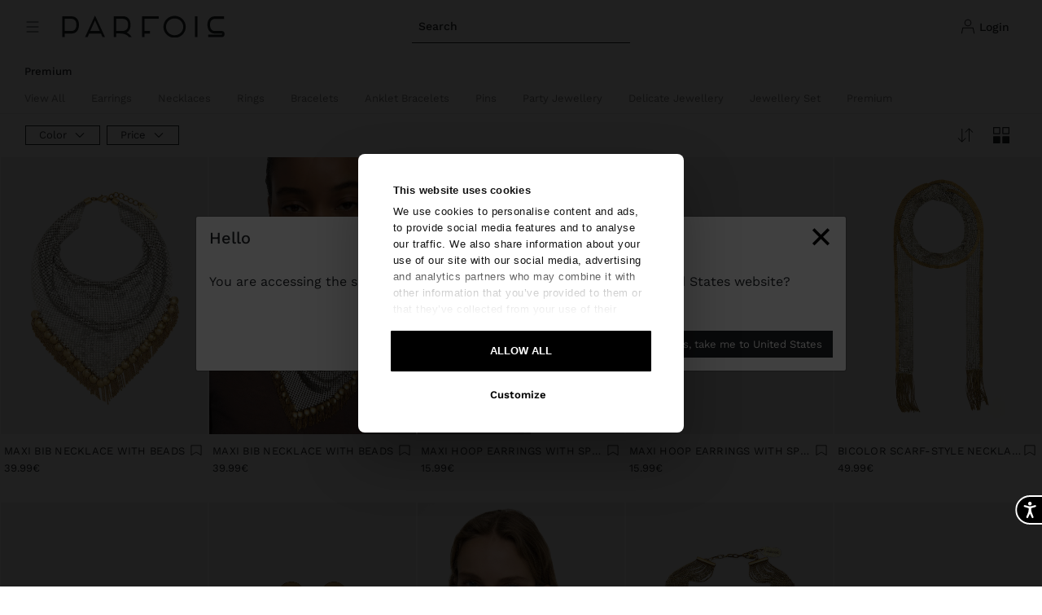

--- FILE ---
content_type: text/html;charset=UTF-8
request_url: https://www.parfois.com/en/gr/jewellery/premium/
body_size: 57078
content:
<!DOCTYPE html>
<html lang="en">
<head>
<!--[if gt IE 9]><!-->
<script>//common/scripts.isml</script>
<script defer type="text/javascript" src="/on/demandware.static/Sites-PAR_World-Site/-/en_GR/v1769756978273/js/main.js"></script>

    <script defer type="text/javascript" src="/on/demandware.static/Sites-PAR_World-Site/-/en_GR/v1769756978273/js/search.js"
        
        >
    </script>


<!--<![endif]-->
<meta charset=UTF-8>

<meta http-equiv="x-ua-compatible" content="ie=edge">

<meta name="viewport" content="width=device-width, initial-scale=1, maximum-scale=1">


<meta name="format-detection" content="telephone=no">


<title>Gold-Plated Rings, Earrings and Necklaces | Parfois</title>

<script defer src="//cdn-4.convertexperiments.com/v1/js/10043097-10047222.js"></script>

<meta name="description" content="Discover our exclusive collection of 18k gold-plated jewellery: rings, earrings, necklaces, and crystal-embellished charms. Find your favorite piece today!"/>
<meta name="keywords" content="PARFOIS"/>






    
        <meta name="robots" content="index, follow">
    


<link rel="icon" type="image/png" href="/on/demandware.static/Sites-PAR_World-Site/-/default/dwd50b71d4/images/favicons/parfois-favicon.ico" sizes="196x196" />
<link rel="icon" type="image/png" href="/on/demandware.static/Sites-PAR_World-Site/-/default/dwd50b71d4/images/favicons/parfois-favicon.ico" sizes="96x96" />
<link rel="icon" type="image/png" href="/on/demandware.static/Sites-PAR_World-Site/-/default/dwd50b71d4/images/favicons/parfois-favicon.ico" sizes="32x32" />
<link rel="icon" type="image/png" href="/on/demandware.static/Sites-PAR_World-Site/-/default/dwd50b71d4/images/favicons/parfois-favicon.ico" sizes="16x16" />
<link rel="icon" type="image/png" href="/on/demandware.static/Sites-PAR_World-Site/-/default/dwd50b71d4/images/favicons/parfois-favicon.ico" sizes="128x128" />

<link rel="stylesheet" href="https://code.jquery.com/ui/1.13.2/themes/smoothness/jquery-ui.css" />
<link rel="stylesheet" href="/on/demandware.static/Sites-PAR_World-Site/-/en_GR/v1769756978273/css/global.css" />

    <link rel="stylesheet" href="/on/demandware.static/Sites-PAR_World-Site/-/en_GR/v1769756978273/css/search.css"  />



    <meta name="google-site-verification" content="lcfndDROkQKSq-cOaGVwhAHsW6Kedf0fMYS2a-IrboQ" />





    <script defer id="Cookiebot" src="https://consent.cookiebot.com/uc.js"
        data-culture="en"
        data-cbid="e403024d-2507-4307-8609-8ec41a7b991c" async></script>
    
        







    






<script>
    var pageAction = 'searchshow';
    window.dataLayer = window.dataLayer || [];
    window.gtmEnabled = true;
    var orderId = -1;
    var dataLayerEvent = [{"event":"page_view","user_type":"Guest","client_id":"","country":"GR","site_language":"en","pagetype":"plp - category"}];
    var sessionLanguage = 'en';
    var sessionCountryCode = 'GR';
</script>
<!-- Google Tag Manager -->
<script>(function(w,d,s,l,i){w[l]=w[l]||[];w[l].push({'gtm.start':
new Date().getTime(),event:'gtm.js'});var f=d.getElementsByTagName(s)[0],
j=d.createElement(s),dl=l!='dataLayer'?'&l='+l:'';j.async=true;j.src=
'https://www.googletagmanager.com/gtm.js?id='+i+dl;f.parentNode.insertBefore(j,f);
})(window,document,'script','dataLayer','GTM-T44F4S');</script>
<!-- End Google Tag Manager -->


<script defer src="/on/demandware.static/Sites-PAR_World-Site/-/en_GR/v1769756978273/js/tagmanager.js"></script>
<!-- Marketing Cloud Analytics -->
<script type="text/javascript" src="//510003629.collect.igodigital.com/collect.js"></script>
<!-- End Marketing Cloud Analytics -->

<link rel="alternate" hreflang="x-default" href="https://www.parfois.com/en/gb/jewellery/premium/" />



<link rel="alternate" hreflang="es" href="https://www.parfois.com/es/es/bisuteria/premium/" />

<link rel="alternate" hreflang="pt" href="https://www.parfois.com/pt/pt/bijuteria/premium/" />

<link rel="alternate" hreflang="it" href="https://www.parfois.com/it/it/bigiotteria/premium/" />

<link rel="alternate" hreflang="fr" href="https://www.parfois.com/fr/fr/bijoux/premium/" />

<link rel="alternate" hreflang="en" href="https://www.parfois.com/en/gb/jewellery/premium/" />

<link rel="alternate" hreflang="pl" href="https://www.parfois.com/pl/pl/bi%C5%BCuteria/premium/" />

<link rel="alternate" hreflang="de" href="https://www.parfois.com/de/de/schmuck/premium/" />

<link rel="alternate" hreflang="es-ad" href="https://www.parfois.com/es/ad/bisuteria/premium/" />

<link rel="alternate" hreflang="en-ad" href="https://www.parfois.com/en/ad/jewellery/premium/" />

<link rel="alternate" hreflang="en-ae" href="https://www.parfois.com/en/ae/jewellery/premium/" />

<link rel="alternate" hreflang="en-al" href="https://www.parfois.com/en/al/jewellery/premium/" />

<link rel="alternate" hreflang="en-am" href="https://www.parfois.com/en/am/jewellery/premium/" />

<link rel="alternate" hreflang="pt-ao" href="https://www.parfois.com/pt/ao/bijuteria/premium/" />

<link rel="alternate" hreflang="en-ao" href="https://www.parfois.com/en/ao/jewellery/premium/" />

<link rel="alternate" hreflang="de-at" href="https://www.parfois.com/de/at/schmuck/premium/" />

<link rel="alternate" hreflang="en-at" href="https://www.parfois.com/en/at/jewellery/premium/" />

<link rel="alternate" hreflang="en-aw" href="https://www.parfois.com/en/aw/jewellery/premium/" />

<link rel="alternate" hreflang="en-az" href="https://www.parfois.com/en/az/jewellery/premium/" />

<link rel="alternate" hreflang="en-ba" href="https://www.parfois.com/en/ba/jewellery/premium/" />

<link rel="alternate" hreflang="fr-be" href="https://www.parfois.com/fr/be/bijoux/premium/" />

<link rel="alternate" hreflang="en-be" href="https://www.parfois.com/en/be/jewellery/premium/" />

<link rel="alternate" hreflang="en-bg" href="https://www.parfois.com/en/bg/jewellery/premium/" />

<link rel="alternate" hreflang="en-bh" href="https://www.parfois.com/en/bh/jewellery/premium/" />

<link rel="alternate" hreflang="en-by" href="https://www.parfois.com/en/by/jewellery/premium/" />

<link rel="alternate" hreflang="it-ch" href="https://www.parfois.com/it/ch/bigiotteria/premium/" />

<link rel="alternate" hreflang="de-ch" href="https://www.parfois.com/de/ch/schmuck/premium/" />

<link rel="alternate" hreflang="fr-ch" href="https://www.parfois.com/fr/ch/bijoux/premium/" />

<link rel="alternate" hreflang="en-ch" href="https://www.parfois.com/en/ch/jewellery/premium/" />

<link rel="alternate" hreflang="es-cl" href="https://www.parfois.com/en/ph/jewellery/premium/" />

<link rel="alternate" hreflang="es-co" href="https://www.parfois.com/es/co/bisuteria/premium/" />

<link rel="alternate" hreflang="en-co" href="https://www.parfois.com/en/co/jewellery/premium/" />

<link rel="alternate" hreflang="en-cr" href="https://www.parfois.com/en/cr/jewellery/premium/" />

<link rel="alternate" hreflang="es-cr" href="https://www.parfois.com/es/cr/bisuteria/premium/" />

<link rel="alternate" hreflang="en-cw" href="https://www.parfois.com/en/cw/jewellery/premium/" />

<link rel="alternate" hreflang="en-cy" href="https://www.parfois.com/en/cy/jewellery/premium/" />

<link rel="alternate" hreflang="en-cz" href="https://www.parfois.com/en/cz/jewellery/premium/" />

<link rel="alternate" hreflang="de-de" href="https://www.parfois.com/de/de/schmuck/premium/" />

<link rel="alternate" hreflang="en-de" href="https://www.parfois.com/en/de/jewellery/premium/" />

<link rel="alternate" hreflang="en-dk" href="https://www.parfois.com/en/dk/jewellery/premium/" />

<link rel="alternate" hreflang="es-do" href="https://www.parfois.com/es/do/bisuteria/premium/" />

<link rel="alternate" hreflang="en-do" href="https://www.parfois.com/en/do/jewellery/premium/" />

<link rel="alternate" hreflang="en-dz" href="https://www.parfois.com/en/dz/jewellery/premium/" />

<link rel="alternate" hreflang="fr-dz" href="https://www.parfois.com/fr/dz/bijoux/premium/" />

<link rel="alternate" hreflang="en-ec" href="https://www.parfois.com/en/ec/jewellery/premium/" />

<link rel="alternate" hreflang="es-ec" href="https://www.parfois.com/es/ec/bisuteria/premium/" />

<link rel="alternate" hreflang="en-ee" href="https://www.parfois.com/en/ee/jewellery/premium/" />

<link rel="alternate" hreflang="en-eg" href="https://www.parfois.com/en/eg/jewellery/premium/" />

<link rel="alternate" hreflang="fr-eg" href="https://www.parfois.com/fr/eg/bijoux/premium/" />

<link rel="alternate" hreflang="es-es" href="https://www.parfois.com/es/es/bisuteria/premium/" />

<link rel="alternate" hreflang="en-es" href="https://www.parfois.com/en/es/jewellery/premium/" />

<link rel="alternate" hreflang="ca-es" href="https://www.parfois.com/ca/es/bijuteria/pr%C3%A8mium/" />

<link rel="alternate" hreflang="en-fi" href="https://www.parfois.com/en/fi/jewellery/premium/" />

<link rel="alternate" hreflang="fr-fr" href="https://www.parfois.com/fr/fr/bijoux/premium/" />

<link rel="alternate" hreflang="en-fr" href="https://www.parfois.com/en/fr/jewellery/premium/" />

<link rel="alternate" hreflang="en-gb" href="https://www.parfois.com/en/gb/jewellery/premium/" />

<link rel="alternate" hreflang="en-ge" href="https://www.parfois.com/en/ge/jewellery/premium/" />

<link rel="alternate" hreflang="en-gp" href="https://www.parfois.com/en/gp/jewellery/premium/" />

<link rel="alternate" hreflang="fr-gp" href="https://www.parfois.com/fr/gp/bijoux/premium/" />

<link rel="alternate" hreflang="en-gr" href="https://www.parfois.com/en/gr/jewellery/premium/" />

<link rel="alternate" hreflang="es-gt" href="https://www.parfois.com/es/gt/bisuteria/premium/" />

<link rel="alternate" hreflang="en-gt" href="https://www.parfois.com/en/gt/jewellery/premium/" />

<link rel="alternate" hreflang="en-hn" href="https://www.parfois.com/en/hn/jewellery/premium/" />

<link rel="alternate" hreflang="es-hn" href="https://www.parfois.com/es/hn/bisuteria/premium/" />

<link rel="alternate" hreflang="en-hr" href="https://www.parfois.com/en/hr/jewellery/premium/" />

<link rel="alternate" hreflang="en-hu" href="https://www.parfois.com/en/hu/jewellery/premium/" />

<link rel="alternate" hreflang="en-ie" href="https://www.parfois.com/en/ie/jewellery/premium/" />

<link rel="alternate" hreflang="en-il" href="https://www.parfois.com/en/ph/jewellery/premium/" />

<link rel="alternate" hreflang="en-iq" href="https://www.parfois.com/en/iq/jewellery/premium/" />

<link rel="alternate" hreflang="en-ir" href="https://www.parfois.com/en/ir/jewellery/premium/" />

<link rel="alternate" hreflang="it-it" href="https://www.parfois.com/it/it/bigiotteria/premium/" />

<link rel="alternate" hreflang="en-it" href="https://www.parfois.com/en/it/jewellery/premium/" />

<link rel="alternate" hreflang="en-jo" href="https://www.parfois.com/en/jo/jewellery/premium/" />

<link rel="alternate" hreflang="en-kh" href="https://www.parfois.com/en/kh/jewellery/premium/" />

<link rel="alternate" hreflang="en-kp" href="https://www.parfois.com/en/xk/jewellery/premium/" />

<link rel="alternate" hreflang="en-kw" href="https://www.parfois.com/en/kw/jewellery/premium/" />

<link rel="alternate" hreflang="en-kz" href="https://www.parfois.com/en/kz/jewellery/premium/" />

<link rel="alternate" hreflang="en-lb" href="https://www.parfois.com/en/lb/jewellery/premium/" />

<link rel="alternate" hreflang="fr-lb" href="https://www.parfois.com/fr/lb/bijoux/premium/" />

<link rel="alternate" hreflang="en-lt" href="https://www.parfois.com/en/lt/jewellery/premium/" />

<link rel="alternate" hreflang="fr-lu" href="https://www.parfois.com/fr/lu/bijoux/premium/" />

<link rel="alternate" hreflang="en-lu" href="https://www.parfois.com/en/lu/jewellery/premium/" />

<link rel="alternate" hreflang="de-lu" href="https://www.parfois.com/de/lu/schmuck/premium/" />

<link rel="alternate" hreflang="en-lv" href="https://www.parfois.com/en/lv/jewellery/premium/" />

<link rel="alternate" hreflang="fr-ma" href="https://www.parfois.com/en/ph/jewellery/premium/" />

<link rel="alternate" hreflang="en-ma" href="https://www.parfois.com/en/ph/jewellery/premium/" />

<link rel="alternate" hreflang="en-me" href="https://www.parfois.com/en/me/jewellery/premium/" />

<link rel="alternate" hreflang="en-mk" href="https://www.parfois.com/en/mk/jewellery/premium/" />

<link rel="alternate" hreflang="fr-mq" href="https://www.parfois.com/fr/mq/bijoux/premium/" />

<link rel="alternate" hreflang="en-mq" href="https://www.parfois.com/en/mq/jewellery/premium/" />

<link rel="alternate" hreflang="en-mt" href="https://www.parfois.com/en/mt/jewellery/premium/" />

<link rel="alternate" hreflang="fr-mu" href="https://www.parfois.com/fr/mu/bijoux/premium/" />

<link rel="alternate" hreflang="en-mu" href="https://www.parfois.com/en/mu/jewellery/premium/" />

<link rel="alternate" hreflang="es-mx" href="https://www.parfois.com/es/mx/bisuteria/premium/" />

<link rel="alternate" hreflang="en-mx" href="https://www.parfois.com/en/mx/jewellery/premium/" />

<link rel="alternate" hreflang="pt-mz" href="https://www.parfois.com/pt/mz/bijuteria/premium/" />

<link rel="alternate" hreflang="en-mz" href="https://www.parfois.com/en/mz/jewellery/premium/" />

<link rel="alternate" hreflang="en-nl" href="https://www.parfois.com/en/nl/jewellery/premium/" />

<link rel="alternate" hreflang="en-om" href="https://www.parfois.com/en/om/jewellery/premium/" />

<link rel="alternate" hreflang="es-pa" href="https://www.parfois.com/es/pa/bisuteria/premium/" />

<link rel="alternate" hreflang="en-pa" href="https://www.parfois.com/en/pa/jewellery/premium/" />

<link rel="alternate" hreflang="es-pe" href="https://www.parfois.com/en/ph/jewellery/premium/" />

<link rel="alternate" hreflang="en-pe" href="https://www.parfois.com/en/ph/jewellery/premium/" />

<link rel="alternate" hreflang="en-ph" href="https://www.parfois.com/en/ph/jewellery/premium/" />

<link rel="alternate" hreflang="pl-pl" href="https://www.parfois.com/pl/pl/bi%C5%BCuteria/premium/" />

<link rel="alternate" hreflang="en-pl" href="https://www.parfois.com/en/pl/jewellery/premium/" />

<link rel="alternate" hreflang="en-pr" href="https://www.parfois.com/en/ph/jewellery/premium/" />

<link rel="alternate" hreflang="es-pr" href="https://www.parfois.com/en/ph/jewellery/premium/" />

<link rel="alternate" hreflang="pt-pt" href="https://www.parfois.com/pt/pt/bijuteria/premium/" />

<link rel="alternate" hreflang="en-pt" href="https://www.parfois.com/en/pt/jewellery/premium/" />

<link rel="alternate" hreflang="es-py" href="https://www.parfois.com/es/py/bisuteria/premium/" />

<link rel="alternate" hreflang="en-py" href="https://www.parfois.com/en/py/jewellery/premium/" />

<link rel="alternate" hreflang="en-qa" href="https://www.parfois.com/en/qa/jewellery/premium/" />

<link rel="alternate" hreflang="fr-re" href="https://www.parfois.com/fr/re/bijoux/premium/" />

<link rel="alternate" hreflang="en-re" href="https://www.parfois.com/en/re/jewellery/premium/" />

<link rel="alternate" hreflang="en-ro" href="https://www.parfois.com/en/ro/jewellery/premium/" />

<link rel="alternate" hreflang="en-rs" href="https://www.parfois.com/en/rs/jewellery/premium/" />

<link rel="alternate" hreflang="en-sa" href="https://www.parfois.com/en/ph/jewellery/premium/" />

<link rel="alternate" hreflang="en-se" href="https://www.parfois.com/en/se/jewellery/premium/" />

<link rel="alternate" hreflang="en-si" href="https://www.parfois.com/en/si/jewellery/premium/" />

<link rel="alternate" hreflang="en-sk" href="https://www.parfois.com/en/sk/jewellery/premium/" />

<link rel="alternate" hreflang="fr-tn" href="https://www.parfois.com/fr/tn/bijoux/premium/" />

<link rel="alternate" hreflang="en-tn" href="https://www.parfois.com/en/tn/jewellery/premium/" />

<link rel="alternate" hreflang="en-tr" href="https://www.parfois.com/en/ph/jewellery/premium/" />

<link rel="alternate" hreflang="en-tt" href="https://www.parfois.com/en/tt/jewellery/premium/" />

<link rel="alternate" hreflang="fr-tt" href="https://www.parfois.com/fr/tt/bijoux/premium/" />

<link rel="alternate" hreflang="en-ua" href="https://www.parfois.com/en/ua/jewellery/premium/" />

<link rel="alternate" hreflang="en-us" href="https://www.parfois.com/en/us/jewellery/premium/" />

<link rel="alternate" hreflang="es-ve" href="https://www.parfois.com/es/ve/bisuteria/premium/" />

<link rel="alternate" hreflang="en-ve" href="https://www.parfois.com/en/ve/jewellery/premium/" />

<link rel="alternate" hreflang="en-vn" href="https://www.parfois.com/en/vn/jewellery/premium/" />

<link rel="alternate" hreflang="en-za" href="https://www.parfois.com/en/za/jewellery/premium/" />

<meta property="og:type" content="website" />

<meta property="og:title" content="Gold-Plated Rings, Earrings and Necklaces | Parfois" />

<meta property="og:locale" content="en_GR" />

<meta property="twitter:card" content="summary_large_image" />

<meta property="og:description" content="Discover our exclusive collection of 18k gold-plated jewellery: rings, earrings, necklaces, and crystal-embellished charms. Find your favorite piece today!" />

<meta property="og:url" content="https://www.parfois.com/en/gr/jewellery/premium/" />







<script>
    window.preload = window.preload || {};
    window.preload.locale = 'en_GR';
    window.preload.country = 'GR';
    window.preload.language = 'en';
</script>

<script>
    window.preload = window.preload || {};
    window.preload.grecaptcha = {
        enabled: true,
        apiKey: '6Le1u6YlAAAAAMcbltBcINQEn8_NABUPKwpKe8ej',
    };
</script>

<link rel="canonical" href="https://www.parfois.com/en/gr/jewellery/premium/"/>

<link rel="stylesheet" href="/on/demandware.static/Sites-PAR_World-Site/-/en_GR/v1769756978273/css/experience/components/commerceAssets/prfNewsletterForm.css" />
<script type="text/javascript">//<!--
/* <![CDATA[ (head-active_data.js) */
var dw = (window.dw || {});
dw.ac = {
    _analytics: null,
    _events: [],
    _category: "",
    _searchData: "",
    _anact: "",
    _anact_nohit_tag: "",
    _analytics_enabled: "true",
    _timeZone: "Etc/UTC",
    _capture: function(configs) {
        if (Object.prototype.toString.call(configs) === "[object Array]") {
            configs.forEach(captureObject);
            return;
        }
        dw.ac._events.push(configs);
    },
	capture: function() { 
		dw.ac._capture(arguments);
		// send to CQ as well:
		if (window.CQuotient) {
			window.CQuotient.trackEventsFromAC(arguments);
		}
	},
    EV_PRD_SEARCHHIT: "searchhit",
    EV_PRD_DETAIL: "detail",
    EV_PRD_RECOMMENDATION: "recommendation",
    EV_PRD_SETPRODUCT: "setproduct",
    applyContext: function(context) {
        if (typeof context === "object" && context.hasOwnProperty("category")) {
        	dw.ac._category = context.category;
        }
        if (typeof context === "object" && context.hasOwnProperty("searchData")) {
        	dw.ac._searchData = context.searchData;
        }
    },
    setDWAnalytics: function(analytics) {
        dw.ac._analytics = analytics;
    },
    eventsIsEmpty: function() {
        return 0 == dw.ac._events.length;
    }
};
/* ]]> */
// -->
</script>
<script type="text/javascript">//<!--
/* <![CDATA[ (head-cquotient.js) */
var CQuotient = window.CQuotient = {};
CQuotient.clientId = 'bbkr-PAR_World';
CQuotient.realm = 'BBKR';
CQuotient.siteId = 'PAR_World';
CQuotient.instanceType = 'prd';
CQuotient.locale = 'en_GR';
CQuotient.fbPixelId = '__UNKNOWN__';
CQuotient.activities = [];
CQuotient.cqcid='';
CQuotient.cquid='';
CQuotient.cqeid='';
CQuotient.cqlid='';
CQuotient.apiHost='api.cquotient.com';
/* Turn this on to test against Staging Einstein */
/* CQuotient.useTest= true; */
CQuotient.useTest = ('true' === 'false');
CQuotient.initFromCookies = function () {
	var ca = document.cookie.split(';');
	for(var i=0;i < ca.length;i++) {
	  var c = ca[i];
	  while (c.charAt(0)==' ') c = c.substring(1,c.length);
	  if (c.indexOf('cqcid=') == 0) {
		CQuotient.cqcid=c.substring('cqcid='.length,c.length);
	  } else if (c.indexOf('cquid=') == 0) {
		  var value = c.substring('cquid='.length,c.length);
		  if (value) {
		  	var split_value = value.split("|", 3);
		  	if (split_value.length > 0) {
			  CQuotient.cquid=split_value[0];
		  	}
		  	if (split_value.length > 1) {
			  CQuotient.cqeid=split_value[1];
		  	}
		  	if (split_value.length > 2) {
			  CQuotient.cqlid=split_value[2];
		  	}
		  }
	  }
	}
}
CQuotient.getCQCookieId = function () {
	if(window.CQuotient.cqcid == '')
		window.CQuotient.initFromCookies();
	return window.CQuotient.cqcid;
};
CQuotient.getCQUserId = function () {
	if(window.CQuotient.cquid == '')
		window.CQuotient.initFromCookies();
	return window.CQuotient.cquid;
};
CQuotient.getCQHashedEmail = function () {
	if(window.CQuotient.cqeid == '')
		window.CQuotient.initFromCookies();
	return window.CQuotient.cqeid;
};
CQuotient.getCQHashedLogin = function () {
	if(window.CQuotient.cqlid == '')
		window.CQuotient.initFromCookies();
	return window.CQuotient.cqlid;
};
CQuotient.trackEventsFromAC = function (/* Object or Array */ events) {
try {
	if (Object.prototype.toString.call(events) === "[object Array]") {
		events.forEach(_trackASingleCQEvent);
	} else {
		CQuotient._trackASingleCQEvent(events);
	}
} catch(err) {}
};
CQuotient._trackASingleCQEvent = function ( /* Object */ event) {
	if (event && event.id) {
		if (event.type === dw.ac.EV_PRD_DETAIL) {
			CQuotient.trackViewProduct( {id:'', alt_id: event.id, type: 'raw_sku'} );
		} // not handling the other dw.ac.* events currently
	}
};
CQuotient.trackViewProduct = function(/* Object */ cqParamData){
	var cq_params = {};
	cq_params.cookieId = CQuotient.getCQCookieId();
	cq_params.userId = CQuotient.getCQUserId();
	cq_params.emailId = CQuotient.getCQHashedEmail();
	cq_params.loginId = CQuotient.getCQHashedLogin();
	cq_params.product = cqParamData.product;
	cq_params.realm = cqParamData.realm;
	cq_params.siteId = cqParamData.siteId;
	cq_params.instanceType = cqParamData.instanceType;
	cq_params.locale = CQuotient.locale;
	
	if(CQuotient.sendActivity) {
		CQuotient.sendActivity(CQuotient.clientId, 'viewProduct', cq_params);
	} else {
		CQuotient.activities.push({activityType: 'viewProduct', parameters: cq_params});
	}
};
/* ]]> */
// -->
</script>


    
    
        <!-- Organization Schema -->
        <script type="application/ld+json">
            {
	"@context": "http://schema.org/",
	"@type": "Organization",
	"@id": "https://www.parfois.com/#organization",
	"name": "Parfois",
	"url": "https://www.parfois.com/en/gr/home/",
	"foundingDate": "1994",
	"foundingLocation": {
		"@type": "Place",
		"address": {
			"@type": "PostalAddress",
			"addressLocality": "Porto",
			"addressCountry": {
				"@type": "Country",
				"name": "Portugal"
			}
		}
	},
	"founders": [
		{
			"@type": "Person",
			"name": "Manuela Medeiros"
		}
	],
	"sameAs": [
		"https://www.facebook.com/parfois",
		"https://www.instagram.com/parfois",
		"https://www.linkedin.com/company/parfois",
		"https://www.pinterest.com/parfoisofficial",
		"https://www.tiktok.com/@parfoisofficial",
		"https://x.com/parfois_",
		"https://www.youtube.com/parfois"
	],
	"brand": {
		"@type": "Brand",
		"name": "Parfois",
		"logo": "https://www.parfois.com/on/demandware.static/Sites-PAR_World-Site/-/default/dwc5eab997/images/logo.svg",
		"url": "https://www.parfois.com"
	},
	"areaServed": [
		{
			"@type": "Country",
			"name": "Austria"
		},
		{
			"@type": "Country",
			"name": "Belgium"
		},
		{
			"@type": "Country",
			"name": "Switzerland"
		},
		{
			"@type": "Country",
			"name": "Czech Republic"
		},
		{
			"@type": "Country",
			"name": "Germany"
		},
		{
			"@type": "Country",
			"name": "Denmark"
		},
		{
			"@type": "Country",
			"name": "Estonia"
		},
		{
			"@type": "Country",
			"name": "Spain"
		},
		{
			"@type": "Country",
			"name": "Finland"
		},
		{
			"@type": "Country",
			"name": "France"
		},
		{
			"@type": "Country",
			"name": "United Kingdom"
		},
		{
			"@type": "Country",
			"name": "Hungary"
		},
		{
			"@type": "Country",
			"name": "Ireland"
		},
		{
			"@type": "Country",
			"name": "Italy"
		},
		{
			"@type": "Country",
			"name": "Lithuania"
		},
		{
			"@type": "Country",
			"name": "Luxembourg"
		},
		{
			"@type": "Country",
			"name": "Latvia"
		},
		{
			"@type": "Country",
			"name": "Mexico"
		},
		{
			"@type": "Country",
			"name": "Netherlands"
		},
		{
			"@type": "Country",
			"name": "Poland"
		},
		{
			"@type": "Country",
			"name": "Portugal"
		},
		{
			"@type": "Country",
			"name": "Sweden"
		},
		{
			"@type": "Country",
			"name": "Slovenia"
		},
		{
			"@type": "Country",
			"name": "Slovakia"
		}
	]
}
        </script>
    
    
        <!-- Clothing Store Schema -->
        <script type="application/ld+json">
            {
	"@context": "http://schema.org/",
	"@type": "ClothingStore",
	"name": "Parfois",
	"image": "https://www.parfois.com/on/demandware.static/Sites-PAR_World-Site/-/default/dwc5eab997/images/logo.svg",
	"description": "Discover our exclusive collection of 18k gold-plated jewellery: rings, earrings, necklaces, and crystal-embellished charms. Find your favorite piece today!",
	"address": {
		"@type": "PostalAddress",
		"streetAddress": "Rua do Sistelo 755",
		"addressLocality": "Rio Tinto",
		"addressRegion": "Porto",
		"postalCode": "4435-452",
		"addressCountry": {
			"@type": "Country",
			"name": "PT"
		}
	}
}
        </script>
    
    
        <!-- BreadcrumbList Schema -->
        <script type="application/ld+json">
            {
	"@context": "http://schema.org/",
	"@type": "BreadcrumbList",
	"@id": "https://www.parfois.com/en/gr/home/#breadcrumbs",
	"itemListElement": [
		{
			"@type": "ListItem",
			"position": 1,
			"name": "Inicio",
			"item": "https://www.parfois.com/en/gr/home/"
		},
		{
			"@type": "ListItem",
			"position": 2,
			"name": "Jewellery",
			"item": "https://www.parfois.com/en/gr/jewellery/"
		},
		{
			"@type": "ListItem",
			"position": 3,
			"name": "Premium",
			"item": "https://www.parfois.com/en/gr/jewellery/premium/"
		}
	]
}
        </script>
    
    
        <!-- CollectionPage with nested ItemList Schema -->
        <script type="application/ld+json">
            {
	"@context": "http://schema.org/",
	"@type": "CollectionPage",
	"name": "Gold-Plated Rings, Earrings and Necklaces | Parfois",
	"description": "Discover our exclusive collection of 18k gold-plated jewellery: rings, earrings, necklaces, and crystal-embellished charms. Find your favorite piece today!",
	"url": "https://www.parfois.com/en/gr/jewellery/premium/",
	"mainEntity": {
		"@type": "ListItem",
		"item": [
			{
				"@type": "ListItem",
				"position": 1,
				"item": {
					"@type": "Product",
					"name": "Maxi bib necklace with beads",
					"image": "https://www.parfois.com/dw/image/v2/BBKR_PRD/on/demandware.static/-/Sites-parfois-master-catalog/default/dw518fd93c/images/hi-res/261/52/245244_MM_2y.jpg?sw=1000",
					"description": "Maxi metallic bib-style necklace with spherical-shaped medals at the ends and fringes. Lobster closure. Golden and silver finish. ",
					"url": "https://www.parfois.com/en/gr/jewellery/necklaces/maxi-bib-necklace-with-beads/245244_MMU.html",
					"sku": "245244_MMU",
					"brand": {
						"@type": "Brand",
						"name": "Parfois",
						"url": "https://www.parfois.com/en/ph",
						"logo": {
							"@type": "ImageObject",
							"url": "https://www.parfois.com/on/demandware.static/Sites-PAR_World-Site/-/default/dwc5eab997/images/logo.svg"
						}
					},
					"offers": {
						"@context": "https://schema.org",
						"@type": "Offer",
						"url": "https://www.parfois.com/en/gr/jewellery/necklaces/maxi-bib-necklace-with-beads/245244_MMU.html",
						"price": "39.99",
						"priceCurrency": "EUR",
						"availability": "http://schema.org/InStock",
						"seller": {
							"@type": "Organization",
							"name": "Parfois"
						}
					}
				}
			},
			{
				"@type": "ListItem",
				"position": 2,
				"item": {
					"@type": "Product",
					"name": "Maxi hoop earrings with spheres",
					"image": "https://www.parfois.com/dw/image/v2/BBKR_PRD/on/demandware.static/-/Sites-parfois-master-catalog/default/dwda767022/images/hi-res/261/52/245188_MM_2y.jpg?sw=1000",
					"description": "Maxi thin bicolor hoop earrings with metallic mesh detail and spheres at the lower end. Golden finish and silver finish. ",
					"url": "https://www.parfois.com/en/gr/jewellery/earrings/hoop-earrings/maxi-hoop-earrings-with-spheres/245188_MMU.html",
					"sku": "245188_MMU",
					"brand": {
						"@type": "Brand",
						"name": "Parfois",
						"url": "https://www.parfois.com/en/ph",
						"logo": {
							"@type": "ImageObject",
							"url": "https://www.parfois.com/on/demandware.static/Sites-PAR_World-Site/-/default/dwc5eab997/images/logo.svg"
						}
					},
					"offers": {
						"@context": "https://schema.org",
						"@type": "Offer",
						"url": "https://www.parfois.com/en/gr/jewellery/earrings/hoop-earrings/maxi-hoop-earrings-with-spheres/245188_MMU.html",
						"price": "15.99",
						"priceCurrency": "EUR",
						"availability": "http://schema.org/InStock",
						"seller": {
							"@type": "Organization",
							"name": "Parfois"
						}
					}
				}
			},
			{
				"@type": "ListItem",
				"position": 3,
				"item": {
					"@type": "Product",
					"name": "Bicolor scarf-style necklace with fringes",
					"image": "https://www.parfois.com/dw/image/v2/BBKR_PRD/on/demandware.static/-/Sites-parfois-master-catalog/default/dw07e15081/images/hi-res/261/52/245183_MM_2y.jpg?sw=1000",
					"description": "Bicolor necklace in metallic mesh scarf style, with sequins on the edges and metallic fringes at the ends. Golden and silver finish. ",
					"url": "https://www.parfois.com/en/gr/jewellery/necklaces/bicolor-scarf-style-necklace-with-fringes/245183_MMU.html",
					"sku": "245183_MMU",
					"brand": {
						"@type": "Brand",
						"name": "Parfois",
						"url": "https://www.parfois.com/en/ph",
						"logo": {
							"@type": "ImageObject",
							"url": "https://www.parfois.com/on/demandware.static/Sites-PAR_World-Site/-/default/dwc5eab997/images/logo.svg"
						}
					},
					"offers": {
						"@context": "https://schema.org",
						"@type": "Offer",
						"url": "https://www.parfois.com/en/gr/jewellery/necklaces/bicolor-scarf-style-necklace-with-fringes/245183_MMU.html",
						"price": "49.99",
						"priceCurrency": "EUR",
						"availability": "http://schema.org/InStock",
						"seller": {
							"@type": "Organization",
							"name": "Parfois"
						}
					}
				}
			},
			{
				"@type": "ListItem",
				"position": 4,
				"item": {
					"@type": "Product",
					"name": "Maxi diamond-shaped earrings with fringes",
					"image": "https://www.parfois.com/dw/image/v2/BBKR_PRD/on/demandware.static/-/Sites-parfois-master-catalog/default/dw8c27805a/images/hi-res/261/52/245195_MM_2y.jpg?sw=1000",
					"description": "Maxi earrings in the shape of flexible lozenges with mini spheres with fringes at the ends. Golden finish and silver finish. ",
					"url": "https://www.parfois.com/en/gr/jewellery/earrings/maxi-diamond-shaped-earrings-with-fringes/245195_MMU.html",
					"sku": "245195_MMU",
					"brand": {
						"@type": "Brand",
						"name": "Parfois",
						"url": "https://www.parfois.com/en/ph",
						"logo": {
							"@type": "ImageObject",
							"url": "https://www.parfois.com/on/demandware.static/Sites-PAR_World-Site/-/default/dwc5eab997/images/logo.svg"
						}
					},
					"offers": {
						"@context": "https://schema.org",
						"@type": "Offer",
						"url": "https://www.parfois.com/en/gr/jewellery/earrings/maxi-diamond-shaped-earrings-with-fringes/245195_MMU.html",
						"price": "19.99",
						"priceCurrency": "EUR",
						"availability": "http://schema.org/InStock",
						"seller": {
							"@type": "Organization",
							"name": "Parfois"
						}
					}
				}
			},
			{
				"@type": "ListItem",
				"position": 5,
				"item": {
					"@type": "Product",
					"name": "Maxi long earrings with spheres",
					"image": "https://www.parfois.com/dw/image/v2/BBKR_PRD/on/demandware.static/-/Sites-parfois-master-catalog/default/dw8b4fcbfb/images/hi-res/261/52/245189_MM_2y.jpg?sw=1000",
					"description": "Maxi long bicolor earrings with metallic mesh and round base. Golden and silver finish. ",
					"url": "https://www.parfois.com/en/gr/jewellery/earrings/maxi-long-earrings-with-spheres/245189_MMU.html",
					"sku": "245189_MMU",
					"brand": {
						"@type": "Brand",
						"name": "Parfois",
						"url": "https://www.parfois.com/en/ph",
						"logo": {
							"@type": "ImageObject",
							"url": "https://www.parfois.com/on/demandware.static/Sites-PAR_World-Site/-/default/dwc5eab997/images/logo.svg"
						}
					},
					"offers": {
						"@context": "https://schema.org",
						"@type": "Offer",
						"url": "https://www.parfois.com/en/gr/jewellery/earrings/maxi-long-earrings-with-spheres/245189_MMU.html",
						"price": "15.99",
						"priceCurrency": "EUR",
						"availability": "http://schema.org/InStock",
						"seller": {
							"@type": "Organization",
							"name": "Parfois"
						}
					}
				}
			},
			{
				"@type": "ListItem",
				"position": 6,
				"item": {
					"@type": "Product",
					"name": "Short and wide necklace with beads",
					"image": "https://www.parfois.com/dw/image/v2/BBKR_PRD/on/demandware.static/-/Sites-parfois-master-catalog/default/dwf46652b4/images/hi-res/261/52/245279_GD_2y.jpg?sw=1000",
					"description": "Short and wide necklace with beads and sequins arranged in a geometric pattern. Metal bars at the ends. Lobster clasp closure. Aged effect. Golden finish. ",
					"url": "https://www.parfois.com/en/gr/jewellery/necklaces/short-and-wide-necklace-with-beads/245279_GDU.html",
					"sku": "245279_GDU",
					"brand": {
						"@type": "Brand",
						"name": "Parfois",
						"url": "https://www.parfois.com/en/ph",
						"logo": {
							"@type": "ImageObject",
							"url": "https://www.parfois.com/on/demandware.static/Sites-PAR_World-Site/-/default/dwc5eab997/images/logo.svg"
						}
					},
					"offers": {
						"@context": "https://schema.org",
						"@type": "Offer",
						"url": "https://www.parfois.com/en/gr/jewellery/necklaces/short-and-wide-necklace-with-beads/245279_GDU.html",
						"price": "29.99",
						"priceCurrency": "EUR",
						"availability": "http://schema.org/InStock",
						"seller": {
							"@type": "Organization",
							"name": "Parfois"
						}
					}
				}
			},
			{
				"@type": "ListItem",
				"position": 7,
				"item": {
					"@type": "Product",
					"name": "Maxi rectangular earrings",
					"image": "https://www.parfois.com/dw/image/v2/BBKR_PRD/on/demandware.static/-/Sites-parfois-master-catalog/default/dwc1412811/images/hi-res/261/52/245277_GD_2y.jpg?sw=1000",
					"description": "Maxi earrings in the shape of rectangular hoops with a triangular base. Brushed effect. Golden finish. ",
					"url": "https://www.parfois.com/en/gr/jewellery/earrings/maxi-rectangular-earrings/245277_GDU.html",
					"sku": "245277_GDU",
					"brand": {
						"@type": "Brand",
						"name": "Parfois",
						"url": "https://www.parfois.com/en/ph",
						"logo": {
							"@type": "ImageObject",
							"url": "https://www.parfois.com/on/demandware.static/Sites-PAR_World-Site/-/default/dwc5eab997/images/logo.svg"
						}
					},
					"offers": {
						"@context": "https://schema.org",
						"@type": "Offer",
						"url": "https://www.parfois.com/en/gr/jewellery/earrings/maxi-rectangular-earrings/245277_GDU.html",
						"price": "12.99",
						"priceCurrency": "EUR",
						"availability": "http://schema.org/InStock",
						"seller": {
							"@type": "Organization",
							"name": "Parfois"
						}
					}
				}
			}
		]
	}
}
        </script>
    
    
    
    
    
    
    


</head>
<body
class=" par-Search-Show"
data-gtm-accept-url="/on/demandware.store/Sites-PAR_World-Site/en_GR/GTM-CookiesConsent"
data-gtm-reject-url="/on/demandware.store/Sites-PAR_World-Site/en_GR/GTM-CookiesReject"
data-wishlist-items-url="/on/demandware.store/Sites-PAR_World-Site/en_GR/Wishlist-GetProductIds"
data-url-vimeo="/on/demandware.store/Sites-PAR_World-Site/en_GR/Vimeo-GetVideoData"
>



<!-- Google Tag Manager (noscript) -->
<noscript><iframe src="https://www.googletagmanager.com/ns.html?id=GTM-T44F4S"
height="0" width="0" style="display:none;visibility:hidden"></iframe></noscript>
<!-- End Google Tag Manager (noscript) -->












<header class="">
    <a href="#maincontent" class="skip" aria-label="Skip to main content">Skip to main content</a>
<a href="#footercontent" class="skip" aria-label="Skip to footer content">Skip to footer content</a>
    
    <div class="navbar-header js-header-fixed " role="navigation">
        
	 

	
        <div class="header header-fix">
            <div class="row">
                <div class="col-6 col-lg-4 col-categories-menu">
                    <button class="open-menu-btn" type="button" aria-controls="panelMenu" aria-expanded="false" aria-label="Open menu" data-panel="true" data-parent="parPanelMenu">
                        <i class="par-icon par-icon__icon-menu"></i>
                    </button>
                    










<div class="par-panel par-panel__left" id="parPanelMenu" aria-hidden="true">
    <div class="par-panel--header">
        <div class="par-panel--header-container">
            <div class="header-menu-mobile d-lg-none">
                <div class="btn-cart">
                    










<div class="minicart-total hide-link-med">
    <span class="minicart-link"
        title="Cart {0} Items"
        aria-label="Cart {0} Items" aria-haspopup="true"
        data-panel="true" data-parent="parPanelMinicart">
        <i class="par-icon par-icon__icon-cart"></i>
        <span class="minicart-quantity ">
            
        </span>
        <span class="par-minicart-label">Bag</span>
    </span>
</div>
<div class="minicart-total hide-no-link">
    <div class="position-relative d-flex" data-panel="true" data-parent="parPanelMinicart">
        <i class="par-icon par-icon__icon-cart"></i>
        <span class="minicart-quantity ">
            
        </span>
    </div>
</div>

                </div>
            </div>
        </div>
        <div class="par-panel--close clearfix">
            <div class="close-button pull-right">
                <button class="close" role="button"
                    aria-label="Close Menu">
                    


<svg class="par-icon par-icon__icon-close " >

<use href="/on/demandware.static/Sites-PAR_World-Site/-/default/dw390d1919/images/icons/icons.svg#icon-close"/>
</svg>

                </button>
            </div>
        </div>
    </div>
    <div class="par-panel--body">
        <button type="submit" name="search-button" class="search-button-menu" aria-label="Submit search keywords">
            <i class="par-icon par-icon__icon-search"></i>
            <span class="search-placeholder">Search</span>
        </button>
        <div class="main-menu multilevel-dropdown" id="sg-navbar-collapse">
            

<nav class="navbar bg-inverse col-12">
    
    <div class="menu-group" role="navigation">
        <ul class="nav navbar-nav" role="menu">
            
                
                    
                    
                    
                        <li class="nav-item" role="presentation">
                            <a href="/en/gr/valentine-s-day-gifts/"
                                id="2917"
                                class="nav-link js_menu-link"
                                role="link"
                                data-datalayer-name="Valentine's Day Gifts"
                                tabindex="0"
                                title="Valentine's Day Gifts"
                                style=""
                            >
                                Valentine's Day Gifts
                                

                            </a>
                        </li>
                    
                    
                
                    
                    
                    
                        <li class="nav-item" role="presentation">
                            <a href="/en/gr/new-in/"
                                id="1"
                                class="nav-link js_menu-link"
                                role="link"
                                data-datalayer-name="New In"
                                tabindex="0"
                                title="New In"
                                style=""
                            >
                                New In
                                

                            </a>
                        </li>
                    
                    
                
                    
                    
                    
                        <li class="nav-item" role="presentation">
                            <a href="/en/gr/pre-spring-collection/"
                                id="3123"
                                class="nav-link js_menu-link"
                                role="link"
                                data-datalayer-name="Pre-Spring Collection"
                                tabindex="0"
                                title="Pre-Spring Collection"
                                style=""
                            >
                                Pre-Spring Collection
                                

                            </a>
                        </li>
                    
                    
                
                    
                    
                    
                        <li class="nav-item" role="presentation">
                            <a href="/en/gr/leather/"
                                id="3145"
                                class="nav-link js_menu-link"
                                role="link"
                                data-datalayer-name="Leather"
                                tabindex="0"
                                title="Leather"
                                style=""
                            >
                                Leather
                                

                            </a>
                        </li>
                    
                    
                
                    
                    
                    
                        <li class="nav-item dropdown-menu-category" role="presentation">
                            <a href="/en/gr/bags/"
                                id="2"
                                class="nav-link dropdown-menu-toggle"
                                role="button"
                                data-toggle="dropdown"
                                aria-haspopup="true"
                                aria-expanded="false"
                                tabindex="0"
                                title="Bags"
                                style=""
                            >
                                Bags
                                

                            </a>
                            
                            


<ul class="dropdown-menu js_menu-parent"
    data-datalayer-name="Bags"
    role="menu" aria-hidden="true"
    aria-label="2">
    
        
            
                <li class="dropdown-item" role="presentation">
                    <a href="/en/gr/bags/view-all/"
                        id="102"
                        role="menuitem"
                        class="dropdown-link js_menu-link"
                        data-datalayer-name="View All"
                        tabindex="0"
                        title="View All"
                        style="color:inherit">
                        View All
                        

                    </a>
                </li>
            
        
            
                <li class="dropdown-item" role="presentation">
                    <a href="/en/gr/bags/leather-bags/"
                        id="2365"
                        role="menuitem"
                        class="dropdown-link js_menu-link"
                        data-datalayer-name="Leather Bags"
                        tabindex="0"
                        title="Leather Bags"
                        style="color:inherit">
                        Leather Bags
                        

                    </a>
                </li>
            
        
            
                <li class="dropdown-item" role="presentation">
                    <a href="/en/gr/bags/shoppers/"
                        id="103"
                        role="menuitem"
                        class="dropdown-link js_menu-link"
                        data-datalayer-name="Shoppers"
                        tabindex="0"
                        title="Shoppers"
                        style="color:inherit">
                        Shoppers
                        

                    </a>
                </li>
            
        
            
                <li class="dropdown-item" role="presentation">
                    <a href="/en/gr/bags/crossbody-bags/"
                        id="105"
                        role="menuitem"
                        class="dropdown-link js_menu-link"
                        data-datalayer-name="Crossbody Bags"
                        tabindex="0"
                        title="Crossbody Bags"
                        style="color:inherit">
                        Crossbody Bags
                        

                    </a>
                </li>
            
        
            
                <li class="dropdown-item" role="presentation">
                    <a href="/en/gr/bags/backpacks/"
                        id="106"
                        role="menuitem"
                        class="dropdown-link js_menu-link"
                        data-datalayer-name="Backpacks"
                        tabindex="0"
                        title="Backpacks"
                        style="color:inherit">
                        Backpacks
                        

                    </a>
                </li>
            
        
            
                <li class="dropdown-item" role="presentation">
                    <a href="/en/gr/bags/shoulder-bags/"
                        id="990"
                        role="menuitem"
                        class="dropdown-link js_menu-link"
                        data-datalayer-name="Shoulder Bags"
                        tabindex="0"
                        title="Shoulder Bags"
                        style="color:inherit">
                        Shoulder Bags
                        

                    </a>
                </li>
            
        
            
                <li class="dropdown-item" role="presentation">
                    <a href="/en/gr/bags/handbags/"
                        id="991"
                        role="menuitem"
                        class="dropdown-link js_menu-link"
                        data-datalayer-name="Handbags"
                        tabindex="0"
                        title="Handbags"
                        style="color:inherit">
                        Handbags
                        

                    </a>
                </li>
            
        
            
                <li class="dropdown-item" role="presentation">
                    <a href="/en/gr/bags/laptop-bags/"
                        id="104"
                        role="menuitem"
                        class="dropdown-link js_menu-link"
                        data-datalayer-name="Laptop Bags"
                        tabindex="0"
                        title="Laptop Bags"
                        style="color:inherit">
                        Laptop Bags
                        

                    </a>
                </li>
            
        
            
                <li class="dropdown-item" role="presentation">
                    <a href="/en/gr/bags/party-bags/"
                        id="115"
                        role="menuitem"
                        class="dropdown-link js_menu-link"
                        data-datalayer-name="Party Bags"
                        tabindex="0"
                        title="Party Bags"
                        style="color:inherit">
                        Party Bags
                        

                    </a>
                </li>
            
        
            
                <li class="dropdown-item" role="presentation">
                    <a href="/en/gr/bags/mini-bags/"
                        id="2643"
                        role="menuitem"
                        class="dropdown-link js_menu-link"
                        data-datalayer-name="Mini Bags"
                        tabindex="0"
                        title="Mini Bags"
                        style="color:inherit">
                        Mini Bags
                        

                    </a>
                </li>
            
        
            
                <li class="dropdown-item" role="presentation">
                    <a href="/en/gr/bags/big-bags/"
                        id="992"
                        role="menuitem"
                        class="dropdown-link js_menu-link"
                        data-datalayer-name="Big Bags"
                        tabindex="0"
                        title="Big Bags"
                        style="color:inherit">
                        Big Bags
                        

                    </a>
                </li>
            
        
            
                <li class="dropdown-item" role="presentation">
                    <a href="/en/gr/bags/small-bags/"
                        id="993"
                        role="menuitem"
                        class="dropdown-link js_menu-link"
                        data-datalayer-name="Small Bags"
                        tabindex="0"
                        title="Small Bags"
                        style="color:inherit">
                        Small Bags
                        

                    </a>
                </li>
            
        
    
</ul>

                        </li>
                    
                    
                
                    
                    
                    
                        <li class="nav-item dropdown-menu-category" role="presentation">
                            <a href="/en/gr/clothing/"
                                id="3"
                                class="nav-link dropdown-menu-toggle"
                                role="button"
                                data-toggle="dropdown"
                                aria-haspopup="true"
                                aria-expanded="false"
                                tabindex="0"
                                title="Clothing"
                                style=""
                            >
                                Clothing
                                

                            </a>
                            
                            


<ul class="dropdown-menu js_menu-parent"
    data-datalayer-name="Clothing"
    role="menu" aria-hidden="true"
    aria-label="3">
    
        
            
                <li class="dropdown-item" role="presentation">
                    <a href="/en/gr/clothing/view-all/"
                        id="82"
                        role="menuitem"
                        class="dropdown-link js_menu-link"
                        data-datalayer-name="View All"
                        tabindex="0"
                        title="View All"
                        style="color:inherit">
                        View All
                        

                    </a>
                </li>
            
        
            
                <li class="dropdown-item" role="presentation">
                    <a href="/en/gr/clothing/leather/"
                        id="2974"
                        role="menuitem"
                        class="dropdown-link js_menu-link"
                        data-datalayer-name="Leather"
                        tabindex="0"
                        title="Leather"
                        style="color:inherit">
                        Leather
                        

                    </a>
                </li>
            
        
            
                <li class="dropdown-item" role="presentation">
                    <a href="/en/gr/clothing/blazers-and-coats/"
                        id="91"
                        role="menuitem"
                        class="dropdown-link js_menu-link"
                        data-datalayer-name="Blazers and Coats"
                        tabindex="0"
                        title="Blazers and Coats"
                        style="color:inherit">
                        Blazers and Coats
                        

                    </a>
                </li>
            
        
            
                <li class="dropdown-item" role="presentation">
                    <a href="/en/gr/clothing/parkas/"
                        id="2704"
                        role="menuitem"
                        class="dropdown-link js_menu-link"
                        data-datalayer-name="Parkas"
                        tabindex="0"
                        title="Parkas"
                        style="color:inherit">
                        Parkas
                        

                    </a>
                </li>
            
        
            
                <li class="dropdown-item" role="presentation">
                    <a href="/en/gr/clothing/jumpers-and-cardigans/"
                        id="1037"
                        role="menuitem"
                        class="dropdown-link js_menu-link"
                        data-datalayer-name="Jumpers and Cardigans"
                        tabindex="0"
                        title="Jumpers and Cardigans"
                        style="color:inherit">
                        Jumpers and Cardigans
                        

                    </a>
                </li>
            
        
            
                <li class="dropdown-item" role="presentation">
                    <a href="/en/gr/clothing/sweatshirts/"
                        id="1036"
                        role="menuitem"
                        class="dropdown-link js_menu-link"
                        data-datalayer-name="Sweatshirts"
                        tabindex="0"
                        title="Sweatshirts"
                        style="color:inherit">
                        Sweatshirts
                        

                    </a>
                </li>
            
        
            
                <li class="dropdown-item" role="presentation">
                    <a href="/en/gr/clothing/sets/"
                        id="2436"
                        role="menuitem"
                        class="dropdown-link js_menu-link"
                        data-datalayer-name="Sets"
                        tabindex="0"
                        title="Sets"
                        style="color:inherit">
                        Sets
                        

                    </a>
                </li>
            
        
            
                <li class="dropdown-item" role="presentation">
                    <a href="/en/gr/clothing/dresses/view-all/"
                        class="dropdown-link js_menu-parent"
                        role="button"
                        data-datalayer-name="Dresses"
                        tabindex="0"
                        title="Dresses"
                        style="color:inherit">
                        Dresses
                        

                    </a>
                    
                    
                </li>
            
        
            
                <li class="dropdown-item" role="presentation">
                    <a href="/en/gr/clothing/tops-and-t-shirts/"
                        id="85"
                        role="menuitem"
                        class="dropdown-link js_menu-link"
                        data-datalayer-name="Tops and T-shirts"
                        tabindex="0"
                        title="Tops and T-shirts"
                        style="color:inherit">
                        Tops and T-shirts
                        

                    </a>
                </li>
            
        
            
                <li class="dropdown-item" role="presentation">
                    <a href="/en/gr/clothing/shirts/"
                        id="84"
                        role="menuitem"
                        class="dropdown-link js_menu-link"
                        data-datalayer-name="Shirts"
                        tabindex="0"
                        title="Shirts"
                        style="color:inherit">
                        Shirts
                        

                    </a>
                </li>
            
        
            
                <li class="dropdown-item" role="presentation">
                    <a href="/en/gr/clothing/knitwear/view-all/"
                        class="dropdown-link js_menu-parent"
                        role="button"
                        data-datalayer-name="Knitwear"
                        tabindex="0"
                        title="Knitwear"
                        style="color:inherit">
                        Knitwear
                        

                    </a>
                    
                    
                </li>
            
        
            
                <li class="dropdown-item" role="presentation">
                    <a href="/en/gr/clothing/trousers/"
                        id="92"
                        role="menuitem"
                        class="dropdown-link js_menu-link"
                        data-datalayer-name="Trousers"
                        tabindex="0"
                        title="Trousers"
                        style="color:inherit">
                        Trousers
                        

                    </a>
                </li>
            
        
            
                <li class="dropdown-item" role="presentation">
                    <a href="/en/gr/clothing/skirts-and-shorts/"
                        id="2702"
                        role="menuitem"
                        class="dropdown-link js_menu-link"
                        data-datalayer-name="Skirts and Shorts"
                        tabindex="0"
                        title="Skirts and Shorts"
                        style="color:inherit">
                        Skirts and Shorts
                        

                    </a>
                </li>
            
        
            
                <li class="dropdown-item" role="presentation">
                    <a href="/en/gr/clothing/ponchos-and-kimonos/"
                        id="90"
                        role="menuitem"
                        class="dropdown-link js_menu-link"
                        data-datalayer-name="Ponchos and Kimonos"
                        tabindex="0"
                        title="Ponchos and Kimonos"
                        style="color:inherit">
                        Ponchos and Kimonos
                        

                    </a>
                </li>
            
        
    
</ul>

                        </li>
                    
                    
                
                    
                    
                    
                        <li class="nav-item dropdown-menu-category" role="presentation">
                            <a href="/en/gr/jewellery/"
                                id="5"
                                class="nav-link dropdown-menu-toggle"
                                role="button"
                                data-toggle="dropdown"
                                aria-haspopup="true"
                                aria-expanded="false"
                                tabindex="0"
                                title="Jewellery"
                                style=""
                            >
                                Jewellery
                                

                            </a>
                            
                            


<ul class="dropdown-menu js_menu-parent"
    data-datalayer-name="Jewellery"
    role="menu" aria-hidden="true"
    aria-label="5">
    
        
            
                <li class="dropdown-item" role="presentation">
                    <a href="/en/gr/jewellery/view-all/"
                        id="53"
                        role="menuitem"
                        class="dropdown-link js_menu-link"
                        data-datalayer-name="View All"
                        tabindex="0"
                        title="View All"
                        style="color:inherit">
                        View All
                        

                    </a>
                </li>
            
        
            
                <li class="dropdown-item" role="presentation">
                    <a href="/en/gr/jewellery/earrings/view-all/"
                        class="dropdown-link js_menu-parent"
                        role="button"
                        data-datalayer-name="Earrings"
                        tabindex="0"
                        title="Earrings"
                        style="color:inherit">
                        Earrings
                        

                    </a>
                    
                    
                </li>
            
        
            
                <li class="dropdown-item" role="presentation">
                    <a href="/en/gr/jewellery/necklaces/view-all/"
                        class="dropdown-link js_menu-parent"
                        role="button"
                        data-datalayer-name="Necklaces"
                        tabindex="0"
                        title="Necklaces"
                        style="color:inherit">
                        Necklaces
                        

                    </a>
                    
                    
                </li>
            
        
            
                <li class="dropdown-item" role="presentation">
                    <a href="/en/gr/jewellery/rings/"
                        id="57"
                        role="menuitem"
                        class="dropdown-link js_menu-link"
                        data-datalayer-name="Rings"
                        tabindex="0"
                        title="Rings"
                        style="color:inherit">
                        Rings
                        

                    </a>
                </li>
            
        
            
                <li class="dropdown-item" role="presentation">
                    <a href="/en/gr/jewellery/bracelets/"
                        id="56"
                        role="menuitem"
                        class="dropdown-link js_menu-link"
                        data-datalayer-name="Bracelets"
                        tabindex="0"
                        title="Bracelets"
                        style="color:inherit">
                        Bracelets
                        

                    </a>
                </li>
            
        
            
                <li class="dropdown-item" role="presentation">
                    <a href="/en/gr/jewellery/anklet-bracelets/"
                        id="1254"
                        role="menuitem"
                        class="dropdown-link js_menu-link"
                        data-datalayer-name="Anklet Bracelets"
                        tabindex="0"
                        title="Anklet Bracelets"
                        style="color:inherit">
                        Anklet Bracelets
                        

                    </a>
                </li>
            
        
            
                <li class="dropdown-item" role="presentation">
                    <a href="/en/gr/jewellery/pins/"
                        id="137"
                        role="menuitem"
                        class="dropdown-link js_menu-link"
                        data-datalayer-name="Pins"
                        tabindex="0"
                        title="Pins"
                        style="color:inherit">
                        Pins
                        

                    </a>
                </li>
            
        
            
                <li class="dropdown-item" role="presentation">
                    <a href="/en/gr/jewellery/party-jewellery/"
                        id="61"
                        role="menuitem"
                        class="dropdown-link js_menu-link"
                        data-datalayer-name="Party Jewellery"
                        tabindex="0"
                        title="Party Jewellery"
                        style="color:inherit">
                        Party Jewellery
                        

                    </a>
                </li>
            
        
            
                <li class="dropdown-item" role="presentation">
                    <a href="/en/gr/jewellery/delicate-jewellery/"
                        id="2369"
                        role="menuitem"
                        class="dropdown-link js_menu-link"
                        data-datalayer-name="Delicate Jewellery"
                        tabindex="0"
                        title="Delicate Jewellery"
                        style="color:inherit">
                        Delicate Jewellery
                        

                    </a>
                </li>
            
        
            
                <li class="dropdown-item" role="presentation">
                    <a href="/en/gr/jewellery/jewellery-set/view-all/"
                        class="dropdown-link js_menu-parent"
                        role="button"
                        data-datalayer-name="Jewellery Set"
                        tabindex="0"
                        title="Jewellery Set"
                        style="color:inherit">
                        Jewellery Set
                        

                    </a>
                    
                    
                </li>
            
        
            
                <li class="dropdown-item" role="presentation">
                    <a href="/en/gr/jewellery/premium/"
                        id="2442"
                        role="menuitem"
                        class="dropdown-link js_menu-link"
                        data-datalayer-name="Premium"
                        tabindex="0"
                        title="Premium"
                        style="color:inherit">
                        Premium
                        

                    </a>
                </li>
            
        
    
</ul>

                        </li>
                    
                    
                
                    
                    
                    
                        <li class="nav-item dropdown-menu-category" role="presentation">
                            <a href="/en/gr/stainless-steel/"
                                id="2880"
                                class="nav-link dropdown-menu-toggle"
                                role="button"
                                data-toggle="dropdown"
                                aria-haspopup="true"
                                aria-expanded="false"
                                tabindex="0"
                                title="Stainless Steel"
                                style=""
                            >
                                Stainless Steel
                                

                            </a>
                            
                            


<ul class="dropdown-menu js_menu-parent"
    data-datalayer-name="Stainless Steel"
    role="menu" aria-hidden="true"
    aria-label="2880">
    
        
            
                <li class="dropdown-item" role="presentation">
                    <a href="/en/gr/stainless-steel/view-all/"
                        id="2881"
                        role="menuitem"
                        class="dropdown-link js_menu-link"
                        data-datalayer-name="View All"
                        tabindex="0"
                        title="View All"
                        style="color:inherit">
                        View All
                        

                    </a>
                </li>
            
        
            
                <li class="dropdown-item" role="presentation">
                    <a href="/en/gr/stainless-steel-earrings/"
                        id="2883"
                        role="menuitem"
                        class="dropdown-link js_menu-link"
                        data-datalayer-name="Earrings"
                        tabindex="0"
                        title="Earrings"
                        style="color:inherit">
                        Earrings
                        

                    </a>
                </li>
            
        
            
                <li class="dropdown-item" role="presentation">
                    <a href="/en/gr/stainless-steel-necklaces/"
                        id="2884"
                        role="menuitem"
                        class="dropdown-link js_menu-link"
                        data-datalayer-name="Necklaces"
                        tabindex="0"
                        title="Necklaces"
                        style="color:inherit">
                        Necklaces
                        

                    </a>
                </li>
            
        
            
                <li class="dropdown-item" role="presentation">
                    <a href="/en/gr/stainless-steel-rings/"
                        id="2887"
                        role="menuitem"
                        class="dropdown-link js_menu-link"
                        data-datalayer-name="Rings"
                        tabindex="0"
                        title="Rings"
                        style="color:inherit">
                        Rings
                        

                    </a>
                </li>
            
        
            
                <li class="dropdown-item" role="presentation">
                    <a href="/en/gr/stainless-steel-bracelets/"
                        id="2885"
                        role="menuitem"
                        class="dropdown-link js_menu-link"
                        data-datalayer-name="Bracelets"
                        tabindex="0"
                        title="Bracelets"
                        style="color:inherit">
                        Bracelets
                        

                    </a>
                </li>
            
        
            
                <li class="dropdown-item" role="presentation">
                    <a href="/en/gr/stainless-steel/style-your-ear/"
                        id="2935"
                        role="menuitem"
                        class="dropdown-link js_menu-link"
                        data-datalayer-name="Style your Ear"
                        tabindex="0"
                        title="Style your Ear"
                        style="color:inherit">
                        Style your Ear
                        

                    </a>
                </li>
            
        
            
                <li class="dropdown-item" role="presentation">
                    <a href="/en/gr/stainless-steel/piercings/"
                        id="2953"
                        role="menuitem"
                        class="dropdown-link js_menu-link"
                        data-datalayer-name="Piercings"
                        tabindex="0"
                        title="Piercings"
                        style="color:inherit">
                        Piercings
                        

                    </a>
                </li>
            
        
            
                <li class="dropdown-item" role="presentation">
                    <a href="/en/gr/stainless-steel/stainless-steel-sets/"
                        id="2976"
                        role="menuitem"
                        class="dropdown-link js_menu-link"
                        data-datalayer-name="Stainless Steel Sets"
                        tabindex="0"
                        title="Stainless Steel Sets"
                        style="color:inherit">
                        Stainless Steel Sets
                        

                    </a>
                </li>
            
        
    
</ul>

                        </li>
                    
                    
                
                    
                    
                    
                        <li class="nav-item dropdown-menu-category" role="presentation">
                            <a href="/en/gr/shoes/"
                                id="4"
                                class="nav-link dropdown-menu-toggle"
                                role="button"
                                data-toggle="dropdown"
                                aria-haspopup="true"
                                aria-expanded="false"
                                tabindex="0"
                                title="Shoes"
                                style=""
                            >
                                Shoes
                                

                            </a>
                            
                            


<ul class="dropdown-menu js_menu-parent"
    data-datalayer-name="Shoes"
    role="menu" aria-hidden="true"
    aria-label="4">
    
        
            
                <li class="dropdown-item" role="presentation">
                    <a href="/en/gr/shoes/view-all/"
                        id="75"
                        role="menuitem"
                        class="dropdown-link js_menu-link"
                        data-datalayer-name="View All"
                        tabindex="0"
                        title="View All"
                        style="color:inherit">
                        View All
                        

                    </a>
                </li>
            
        
            
                <li class="dropdown-item" role="presentation">
                    <a href="/en/gr/shoes/leather/"
                        id="2900"
                        role="menuitem"
                        class="dropdown-link js_menu-link"
                        data-datalayer-name="Leather"
                        tabindex="0"
                        title="Leather"
                        style="color:inherit">
                        Leather
                        

                    </a>
                </li>
            
        
            
                <li class="dropdown-item" role="presentation">
                    <a href="/en/gr/shoes/boots-and-ankle-boots/"
                        id="77"
                        role="menuitem"
                        class="dropdown-link js_menu-link"
                        data-datalayer-name="Boots and Ankle Boots"
                        tabindex="0"
                        title="Boots and Ankle Boots"
                        style="color:inherit">
                        Boots and Ankle Boots
                        

                    </a>
                </li>
            
        
            
                <li class="dropdown-item" role="presentation">
                    <a href="/en/gr/shoes/ballerinas/"
                        id="76"
                        role="menuitem"
                        class="dropdown-link js_menu-link"
                        data-datalayer-name="Ballerinas"
                        tabindex="0"
                        title="Ballerinas"
                        style="color:inherit">
                        Ballerinas
                        

                    </a>
                </li>
            
        
            
                <li class="dropdown-item" role="presentation">
                    <a href="/en/gr/shoes/trainers/"
                        id="80"
                        role="menuitem"
                        class="dropdown-link js_menu-link"
                        data-datalayer-name="Trainers"
                        tabindex="0"
                        title="Trainers"
                        style="color:inherit">
                        Trainers
                        

                    </a>
                </li>
            
        
            
                <li class="dropdown-item" role="presentation">
                    <a href="/en/gr/shoes/flat-shoes/"
                        id="635"
                        role="menuitem"
                        class="dropdown-link js_menu-link"
                        data-datalayer-name="Flat Shoes"
                        tabindex="0"
                        title="Flat Shoes"
                        style="color:inherit">
                        Flat Shoes
                        

                    </a>
                </li>
            
        
            
                <li class="dropdown-item" role="presentation">
                    <a href="/en/gr/shoes/high-heel-sandals/"
                        id="2736"
                        role="menuitem"
                        class="dropdown-link js_menu-link"
                        data-datalayer-name="High Heel Sandals"
                        tabindex="0"
                        title="High Heel Sandals"
                        style="color:inherit">
                        High Heel Sandals
                        

                    </a>
                </li>
            
        
            
                <li class="dropdown-item" role="presentation">
                    <a href="/en/gr/shoes/flat-sandals/"
                        id="2737"
                        role="menuitem"
                        class="dropdown-link js_menu-link"
                        data-datalayer-name="Flat Sandals"
                        tabindex="0"
                        title="Flat Sandals"
                        style="color:inherit">
                        Flat Sandals
                        

                    </a>
                </li>
            
        
    
</ul>

                        </li>
                    
                    
                
                    
                    
                    
                        <li class="nav-item dropdown-menu-category" role="presentation">
                            <a href="/en/gr/wallets/"
                                id="727"
                                class="nav-link dropdown-menu-toggle"
                                role="button"
                                data-toggle="dropdown"
                                aria-haspopup="true"
                                aria-expanded="false"
                                tabindex="0"
                                title="Wallets"
                                style=""
                            >
                                Wallets
                                

                            </a>
                            
                            


<ul class="dropdown-menu js_menu-parent"
    data-datalayer-name="Wallets"
    role="menu" aria-hidden="true"
    aria-label="727">
    
        
            
                <li class="dropdown-item" role="presentation">
                    <a href="/en/gr/wallets/view-all/"
                        id="728"
                        role="menuitem"
                        class="dropdown-link js_menu-link"
                        data-datalayer-name="View All"
                        tabindex="0"
                        title="View All"
                        style="color:inherit">
                        View All
                        

                    </a>
                </li>
            
        
            
                <li class="dropdown-item" role="presentation">
                    <a href="/en/gr/wallets/wallets/"
                        id="729"
                        role="menuitem"
                        class="dropdown-link js_menu-link"
                        data-datalayer-name="Wallets"
                        tabindex="0"
                        title="Wallets"
                        style="color:inherit">
                        Wallets
                        

                    </a>
                </li>
            
        
            
                <li class="dropdown-item" role="presentation">
                    <a href="/en/gr/wallets/coin-purses/"
                        id="1255"
                        role="menuitem"
                        class="dropdown-link js_menu-link"
                        data-datalayer-name="Coin Purses"
                        tabindex="0"
                        title="Coin Purses"
                        style="color:inherit">
                        Coin Purses
                        

                    </a>
                </li>
            
        
            
                <li class="dropdown-item" role="presentation">
                    <a href="/en/gr/wallets/card-holders/"
                        id="730"
                        role="menuitem"
                        class="dropdown-link js_menu-link"
                        data-datalayer-name="Card Holders"
                        tabindex="0"
                        title="Card Holders"
                        style="color:inherit">
                        Card Holders
                        

                    </a>
                </li>
            
        
            
                <li class="dropdown-item" role="presentation">
                    <a href="/en/gr/wallets/multipurpose-bags/"
                        id="732"
                        role="menuitem"
                        class="dropdown-link js_menu-link"
                        data-datalayer-name="Multipurpose Bags"
                        tabindex="0"
                        title="Multipurpose Bags"
                        style="color:inherit">
                        Multipurpose Bags
                        

                    </a>
                </li>
            
        
            
                <li class="dropdown-item" role="presentation">
                    <a href="/en/gr/wallets/phone-holders/"
                        id="1092"
                        role="menuitem"
                        class="dropdown-link js_menu-link"
                        data-datalayer-name="Phone Holders"
                        tabindex="0"
                        title="Phone Holders"
                        style="color:inherit">
                        Phone Holders
                        

                    </a>
                </li>
            
        
    
</ul>

                        </li>
                    
                    
                
                    
                    
                    
                        <li class="nav-item dropdown-menu-category" role="presentation">
                            <a href="/en/gr/watches/"
                                id="6"
                                class="nav-link dropdown-menu-toggle"
                                role="button"
                                data-toggle="dropdown"
                                aria-haspopup="true"
                                aria-expanded="false"
                                tabindex="0"
                                title="Watches"
                                style=""
                            >
                                Watches
                                

                            </a>
                            
                            


<ul class="dropdown-menu js_menu-parent"
    data-datalayer-name="Watches"
    role="menu" aria-hidden="true"
    aria-label="6">
    
        
            
                <li class="dropdown-item" role="presentation">
                    <a href="/en/gr/watches/view-all/"
                        id="42"
                        role="menuitem"
                        class="dropdown-link js_menu-link"
                        data-datalayer-name="View All"
                        tabindex="0"
                        title="View All"
                        style="color:inherit">
                        View All
                        

                    </a>
                </li>
            
        
            
                <li class="dropdown-item" role="presentation">
                    <a href="/en/gr/watches/gold-watches/"
                        id="2373"
                        role="menuitem"
                        class="dropdown-link js_menu-link"
                        data-datalayer-name="Gold Watches"
                        tabindex="0"
                        title="Gold Watches"
                        style="color:inherit">
                        Gold Watches
                        

                    </a>
                </li>
            
        
            
                <li class="dropdown-item" role="presentation">
                    <a href="/en/gr/watches/rose-gold-watches/"
                        id="2374"
                        role="menuitem"
                        class="dropdown-link js_menu-link"
                        data-datalayer-name="Rose Gold Watches"
                        tabindex="0"
                        title="Rose Gold Watches"
                        style="color:inherit">
                        Rose Gold Watches
                        

                    </a>
                </li>
            
        
            
                <li class="dropdown-item" role="presentation">
                    <a href="/en/gr/watches/silver-watches/"
                        id="2372"
                        role="menuitem"
                        class="dropdown-link js_menu-link"
                        data-datalayer-name="Silver Watches"
                        tabindex="0"
                        title="Silver Watches"
                        style="color:inherit">
                        Silver Watches
                        

                    </a>
                </li>
            
        
            
                <li class="dropdown-item" role="presentation">
                    <a href="/en/gr/watches/digital-watches/"
                        id="839"
                        role="menuitem"
                        class="dropdown-link js_menu-link"
                        data-datalayer-name="Digital Watches"
                        tabindex="0"
                        title="Digital Watches"
                        style="color:inherit">
                        Digital Watches
                        

                    </a>
                </li>
            
        
    
</ul>

                        </li>
                    
                    
                
                    
                    
                    
                        <li class="nav-item dropdown-menu-category" role="presentation">
                            <a href="/en/gr/travel-bags/"
                                id="3124"
                                class="nav-link dropdown-menu-toggle"
                                role="button"
                                data-toggle="dropdown"
                                aria-haspopup="true"
                                aria-expanded="false"
                                tabindex="0"
                                title="Travel Bags"
                                style=""
                            >
                                Travel Bags
                                

                            </a>
                            
                            


<ul class="dropdown-menu js_menu-parent"
    data-datalayer-name="Travel Bags"
    role="menu" aria-hidden="true"
    aria-label="3124">
    
        
            
                <li class="dropdown-item" role="presentation">
                    <a href="/en/gr/travel-bags/view-all/"
                        id="3131"
                        role="menuitem"
                        class="dropdown-link js_menu-link"
                        data-datalayer-name="View All"
                        tabindex="0"
                        title="View All"
                        style="color:inherit">
                        View All
                        

                    </a>
                </li>
            
        
            
                <li class="dropdown-item" role="presentation">
                    <a href="/en/gr/travel-bags/cabin-bags/"
                        id="3125"
                        role="menuitem"
                        class="dropdown-link js_menu-link"
                        data-datalayer-name="Cabin Bags"
                        tabindex="0"
                        title="Cabin Bags"
                        style="color:inherit">
                        Cabin Bags
                        

                    </a>
                </li>
            
        
            
                <li class="dropdown-item" role="presentation">
                    <a href="/en/gr/travel-bags/travel-backpacks/"
                        id="3129"
                        role="menuitem"
                        class="dropdown-link js_menu-link"
                        data-datalayer-name="Travel Backpacks"
                        tabindex="0"
                        title="Travel Backpacks"
                        style="color:inherit">
                        Travel Backpacks
                        

                    </a>
                </li>
            
        
            
                <li class="dropdown-item" role="presentation">
                    <a href="/en/gr/travel-bags/trolleys/"
                        id="3126"
                        role="menuitem"
                        class="dropdown-link js_menu-link"
                        data-datalayer-name="Trolleys"
                        tabindex="0"
                        title="Trolleys"
                        style="color:inherit">
                        Trolleys
                        

                    </a>
                </li>
            
        
            
                <li class="dropdown-item" role="presentation">
                    <a href="/en/gr/travel-bags/weekend-bags/"
                        id="3127"
                        role="menuitem"
                        class="dropdown-link js_menu-link"
                        data-datalayer-name="Weekend Bags"
                        tabindex="0"
                        title="Weekend Bags"
                        style="color:inherit">
                        Weekend Bags
                        

                    </a>
                </li>
            
        
            
                <li class="dropdown-item" role="presentation">
                    <a href="/en/gr/travel-bags/toiletry-bags/"
                        id="3147"
                        role="menuitem"
                        class="dropdown-link js_menu-link"
                        data-datalayer-name="Toiletry Bags"
                        tabindex="0"
                        title="Toiletry Bags"
                        style="color:inherit">
                        Toiletry Bags
                        

                    </a>
                </li>
            
        
    
</ul>

                        </li>
                    
                    
                
                    
                    
                    
                        <li class="nav-item dropdown-menu-category" role="presentation">
                            <a href="/en/gr/accessories/"
                                id="7"
                                class="nav-link dropdown-menu-toggle"
                                role="button"
                                data-toggle="dropdown"
                                aria-haspopup="true"
                                aria-expanded="false"
                                tabindex="0"
                                title="Accessories"
                                style=""
                            >
                                Accessories
                                

                            </a>
                            
                            


<ul class="dropdown-menu js_menu-parent"
    data-datalayer-name="Accessories"
    role="menu" aria-hidden="true"
    aria-label="7">
    
        
            
                <li class="dropdown-item" role="presentation">
                    <a href="/en/gr/accessories/view-all/"
                        id="151"
                        role="menuitem"
                        class="dropdown-link js_menu-link"
                        data-datalayer-name="View All"
                        tabindex="0"
                        title="View All"
                        style="color:inherit">
                        View All
                        

                    </a>
                </li>
            
        
            
                <li class="dropdown-item" role="presentation">
                    <a href="/en/gr/accessories/scarves/view-all/"
                        class="dropdown-link js_menu-parent"
                        role="button"
                        data-datalayer-name="Scarves"
                        tabindex="0"
                        title="Scarves"
                        style="color:inherit">
                        Scarves
                        

                    </a>
                    
                    
                </li>
            
        
            
                <li class="dropdown-item" role="presentation">
                    <a href="/en/gr/accessories/winter-accessories/view-all/"
                        class="dropdown-link js_menu-parent"
                        role="button"
                        data-datalayer-name="Winter accessories"
                        tabindex="0"
                        title="Winter accessories"
                        style="color:inherit">
                        Winter accessories
                        

                    </a>
                    
                    
                </li>
            
        
            
                <li class="dropdown-item" role="presentation">
                    <a href="/en/gr/accessories/hair-accessories/view-all/"
                        class="dropdown-link js_menu-parent"
                        role="button"
                        data-datalayer-name="Hair Accessories"
                        tabindex="0"
                        title="Hair Accessories"
                        style="color:inherit">
                        Hair Accessories
                        

                    </a>
                    
                    
                </li>
            
        
            
                <li class="dropdown-item" role="presentation">
                    <a href="/en/gr/accessories/sunglasses/view-all/"
                        class="dropdown-link js_menu-parent"
                        role="button"
                        data-datalayer-name="Sunglasses"
                        tabindex="0"
                        title="Sunglasses"
                        style="color:inherit">
                        Sunglasses
                        

                    </a>
                    
                    
                </li>
            
        
            
                <li class="dropdown-item" role="presentation">
                    <a href="/en/gr/accessories/hats/view-all/"
                        class="dropdown-link js_menu-parent"
                        role="button"
                        data-datalayer-name="Hats"
                        tabindex="0"
                        title="Hats"
                        style="color:inherit">
                        Hats
                        

                    </a>
                    
                    
                </li>
            
        
            
                <li class="dropdown-item" role="presentation">
                    <a href="/en/gr/accessories/keychains/"
                        id="38"
                        role="menuitem"
                        class="dropdown-link js_menu-link"
                        data-datalayer-name="Keychains"
                        tabindex="0"
                        title="Keychains"
                        style="color:inherit">
                        Keychains
                        

                    </a>
                </li>
            
        
            
                <li class="dropdown-item" role="presentation">
                    <a href="/en/gr/accessories/fans/"
                        id="138"
                        role="menuitem"
                        class="dropdown-link js_menu-link"
                        data-datalayer-name="Fans"
                        tabindex="0"
                        title="Fans"
                        style="color:inherit">
                        Fans
                        

                    </a>
                </li>
            
        
            
                <li class="dropdown-item" role="presentation">
                    <a href="/en/gr/accessories/beauty/"
                        id="3139"
                        role="menuitem"
                        class="dropdown-link js_menu-link"
                        data-datalayer-name="Beauty"
                        tabindex="0"
                        title="Beauty"
                        style="color:inherit">
                        Beauty
                        

                    </a>
                </li>
            
        
            
                <li class="dropdown-item" role="presentation">
                    <a href="/en/gr/accessories/lunch-bags/"
                        id="2957"
                        role="menuitem"
                        class="dropdown-link js_menu-link"
                        data-datalayer-name="Lunch Bags"
                        tabindex="0"
                        title="Lunch Bags"
                        style="color:inherit">
                        Lunch Bags
                        

                    </a>
                </li>
            
        
            
                <li class="dropdown-item" role="presentation">
                    <a href="/en/gr/accessories/belts/"
                        id="35"
                        role="menuitem"
                        class="dropdown-link js_menu-link"
                        data-datalayer-name="Belts"
                        tabindex="0"
                        title="Belts"
                        style="color:inherit">
                        Belts
                        

                    </a>
                </li>
            
        
            
                <li class="dropdown-item" role="presentation">
                    <a href="/en/gr/accessories/umbrellas/view-all/"
                        class="dropdown-link js_menu-parent"
                        role="button"
                        data-datalayer-name="Umbrellas"
                        tabindex="0"
                        title="Umbrellas"
                        style="color:inherit">
                        Umbrellas
                        

                    </a>
                    
                    
                </li>
            
        
    
</ul>

                        </li>
                    
                    
                
            
        </ul>
    </div>
</nav>
        </div>
        <div class="secondary-menu d-flex flex-column">
            <nav class="navbar-secondary-menu" role="navigation">
    <ul class="nav navbar-nav" role="menu">
        <li class="nav-item" role="presentation">
            <a class="nav-link" href="/en/gr/contacts.html"
                title="PARFOIS Home">
                + info
            </a>
        </li>
        <li class="nav-item" role="presentation">
            <a class="nav-link" href="/en/gr/wishlist/"
                title="Wishlist">
                Wishlist
            </a>
        </li>
        <li class="nav-item" role="presentation">
            <a class="nav-link" href="/en/gr/newsletter.html"
                title="PARFOIS Home">
                Newsletter
            </a>
        </li>
        <li class="nav-item" role="presentation">
            <a class="nav-link" href="/en/gr/parfois-app.html"
                title="PARFOIS Home">
                App
            </a>
        </li>
    </ul>
</nav>

        </div>
    </div>
    <div class="par-panel--footer par-panel--footer__fixed locale-select d-flex justify-content-between">
        <div role="button" tabindex="0" class="js_locale-select btn-locale-select" data-toggle="modal"
            data-target="#localeSelectModal" type="button" aria-label="Open modal">
            


<svg class="par-icon par-icon__icon-language " >

<use href="/on/demandware.static/Sites-PAR_World-Site/-/default/dw390d1919/images/icons/icons.svg#icon-language"/>
</svg>

            <span class="displayLocale"></span>
        </div>
        











<div class="btn-user">
    
        <a href="https://www.parfois.com/en/gr/login/"
            aria-label="Login to your account"
            title="Login to your account" tabindex="0">
            <span class="user-message">Login</span>
            <i class="par-icon-s par-icon__icon-account"></i>
        </a>
    
</div>

    </div>
</div>
<div class="par-panel--layout-iphone d-md-none"></div>
                    <a class="logo-home logo-home-header" href="/en/gr/home/"
                        title="PARFOIS Home" aria-label="PARFOIS Home">
                        <img src="/on/demandware.static/Sites-PAR_World-Site/-/default/dwc5eab997/images/logo.svg"
                            alt="PARFOIS" title="PARFOIS" />
                    </a>
                </div>
                <div class="col col-lg-4 col-search-menu">
                    <div class="search hidden-xs-down disabled-btn">
                        <span class="search-button par-search-fake-input" aria-label="Submit search keywords">
                                Search
                        </span>
                    </div>
                </div>
                <div class="col-6 col-lg-4 col-icons-menu">
                    <button type="submit" name="search-button" class="search-button search-button-mobile d-lg-none"
                        aria-label="Submit search keywords">
                        <i class="par-icon par-icon__icon-search"></i>
                    </button>
                    











    <div class="user user-non-transactional">
        <div class="position-relative popover-container">
            <i class="par-icon par-icon__icon-account"></i>
            <div class="popover popover-large popover-bottom-right text-center">
                <div class="arrow"></div>
                <a class="btn btn-primary btn-popover uppercase"
                    href="https://www.parfois.com/en/gr/login/"
                    aria-label="Sign in"
                    title="Sign in"
                    tabindex="0">
                    Sign in
                </a>
                <div class="user-register">
                    <span>Create Account
                        <a href="https://www.parfois.com/en/gr/register/"
                            aria-label="Register"
                            title="Register"
                            tabindex="0">
                            Register
                        </a>
                    </span>
                </div>
                <div class="popover-footer">
                    
                    <div class="item-popover-footer">
                        <a aria-label="Wishlist"
                            title="Wishlist"
                            href="https://www.parfois.com/en/gr/wishlist/" tabindex="0">
                            <i class="par-icon par-icon__icon-wishlist"></i>
                            <span>Wishlist</span>
                        </a>
                    </div>
                </div>
            </div>
        </div>
        <span class="user-message">Login</span>
    </div>

                    
                </div>
            </div>
        </div>
        <div class="header-overlay" data-parent=""></div>
        <div class="search-bar search-bar--home-device">
    <form role="search"
    action="/en/gr/search/"
    method="get"
    id="searchBar"
    name="simpleSearch"
    class="par-form par-form--without-labels"
>
    <div class="search-field-container">
        <div class="input-icon">
            


<svg class="par-icon par-icon__icon-close " >

<use href="/on/demandware.static/Sites-PAR_World-Site/-/default/dw390d1919/images/icons/icons.svg#icon-close"/>
</svg>

            <input class="form-control search-field"
                type="text"
                name="q"
                value=""
                placeholder="Search"
                role="combobox"
                aria-describedby="search-assistive-text"
                aria-haspopup="listbox"
                aria-owns="search-results"
                aria-expanded="false"
                aria-autocomplete="list"
                aria-activedescendant=""
                aria-controls="search-results"
                aria-label="Enter Keyword or Item No."
                autocomplete="off" />
        
        </div>
        <div class="search-action-buttons d-none d-lg-flex">
            <button type="button" class="btn" data-dismiss="modal">
                Cancel
            </button>
        </div>
        <input type="hidden" value="en_GR" name="lang">
    </div>
</form>
<div class="suggestions-wrapper" data-url="/on/demandware.store/Sites-PAR_World-Site/en_GR/SearchServices-GetSuggestions?q="></div>
</div>

    </div>
    
        <div class="search-results par-container-results p-0 sticky invisible">
    <div id="product-search-results" class="page-content--header" data-products-count="78">
        
            <div class="par-subheader-plp sticky ">
                
                    <div class="page-content--header-subcategories">
                        













    <div class="menu-group menu-subcategories" role="navigation">
        <button class="prev">
            


<svg class="par-icon par-icon__icon-arrow-left " >

<use href="/on/demandware.static/Sites-PAR_World-Site/-/default/dw390d1919/images/icons/icons.svg#icon-arrow-left"/>
</svg>

        </button>
        <nav class="navbarSubcategories">
            
                
                    <span class="js_navbar_item">
                        <a href="/en/gr/jewellery/view-all/"
                        id="53" class="nav-link subcategory-item " role="link" tabindex="0" title="View All" >
                            View All
                            

                        </a>
                    </span>
                    
            
                
                    <span class="js_navbar_item">
                        <a href="/en/gr/jewellery/earrings/"
                        id="54" class="nav-link subcategory-item " role="link" tabindex="0" title="Earrings" >
                            Earrings
                            

                        </a>
                    </span>
                    
            
                
                    <span class="js_navbar_item">
                        <a href="/en/gr/jewellery/necklaces/"
                        id="55" class="nav-link subcategory-item " role="link" tabindex="0" title="Necklaces" >
                            Necklaces
                            

                        </a>
                    </span>
                    
            
                
                    <span class="js_navbar_item">
                        <a href="/en/gr/jewellery/rings/"
                        id="57" class="nav-link subcategory-item " role="link" tabindex="0" title="Rings" >
                            Rings
                            

                        </a>
                    </span>
                    
            
                
                    <span class="js_navbar_item">
                        <a href="/en/gr/jewellery/bracelets/"
                        id="56" class="nav-link subcategory-item " role="link" tabindex="0" title="Bracelets" >
                            Bracelets
                            

                        </a>
                    </span>
                    
            
                
                    <span class="js_navbar_item">
                        <a href="/en/gr/jewellery/anklet-bracelets/"
                        id="1254" class="nav-link subcategory-item " role="link" tabindex="0" title="Anklet Bracelets" >
                            Anklet Bracelets
                            

                        </a>
                    </span>
                    
            
                
                    <span class="js_navbar_item">
                        <a href="/en/gr/jewellery/pins/"
                        id="137" class="nav-link subcategory-item " role="link" tabindex="0" title="Pins" >
                            Pins
                            

                        </a>
                    </span>
                    
            
                
                    <span class="js_navbar_item">
                        <a href="/en/gr/jewellery/party-jewellery/"
                        id="61" class="nav-link subcategory-item " role="link" tabindex="0" title="Party Jewellery" >
                            Party Jewellery
                            

                        </a>
                    </span>
                    
            
                
                    <span class="js_navbar_item">
                        <a href="/en/gr/jewellery/delicate-jewellery/"
                        id="2369" class="nav-link subcategory-item " role="link" tabindex="0" title="Delicate Jewellery" >
                            Delicate Jewellery
                            

                        </a>
                    </span>
                    
            
                
                    <span class="js_navbar_item">
                        <a href="/en/gr/jewellery/jewellery-set/"
                        id="811" class="nav-link subcategory-item " role="link" tabindex="0" title="Jewellery Set" >
                            Jewellery Set
                            

                        </a>
                    </span>
                    
            
                
                        <span class="js_navbar_item">
                            <a href="/en/gr/jewellery/premium/"
                            id="2442" class="nav-link subcategory-item active" role="link" tabindex="0" title="Premium" >
                                Premium
                                

                            </a>
                        </span>
                
            
        </nav>
        <button class="next">
            


<svg class="par-icon par-icon__icon-arrow-right " >

<use href="/on/demandware.static/Sites-PAR_World-Site/-/default/dw390d1919/images/icons/icons.svg#icon-arrow-right"/>
</svg>

        </button>
    </div>

                    </div>
                

                <div class="page-content--filters-btns filters-border">
                    <div class="filters-btns-container" id="filterBtnsContainerFixed">
                        
                            
                        
                            
                                <button id="filterBtnColorSticky"
                                        class="btn filter-results par-btn--filter-results js_filter-result js_filter-result--refinements 
                                        
                                        order-1
                                        
                                        
                                        
                                        "
                                        "
                                        data-panel="true"
                                        data-parent="parPanelRefinement"
                                        data-attribute="color"
                                        data-id="refinementColor"
                                        data-position-panel="fixed">
                                    <span class=" refinement-text refinement-text--refinementcolor">Color</span>
                                    
                                        <i class="par-icon-s par-icon__icon-arrow-down icon-arrow-down"></i>
                                    
                                </button>
                            
                        
                            
                                <button id="filterBtnPriceSticky"
                                        class="btn filter-results par-btn--filter-results js_filter-result js_filter-result--refinements 
                                        
                                        
                                        order-2
                                        
                                        
                                        "
                                        "
                                        data-panel="true"
                                        data-parent="parPanelRefinement"
                                        data-attribute="price"
                                        data-id="price"
                                        data-position-panel="fixed">
                                    <span class=" refinement-text refinement-text--price">Price</span>
                                    
                                        <i class="par-icon-s par-icon__icon-arrow-down icon-arrow-down"></i>
                                    
                                </button>
                            
                        
                            
                        
                            
                        
                        <div class="gradient-mobile-right"></div>
                    </div>

                    
                        <div class="page-content--order-buttons">
                            <button id="filterBtnOrderSticky"
                                    class="btn par-btn--order-by filter-results js_filter-result"
                                    data-panel="true"
                                    data-parent="parPanelRefinement"
                                    data-attribute="order"
                                    data-id="order-by"
                                    data-position-panel="fixed">
                                        <i class="par-icon par-icon__icon-order-by"></i>
                            </button>
                            <button id="viewBtnSticky" data-view="2" class="btn view-results par-btn--view-results d-flex">
                                <i id="viewIconSticky" class="par-icon par-icon__icon-grid-2"></i>
                            </button>
                        </div>
                    
                </div>
            </div>
        
    </div>
</div>
    
</header>

<div class="modal fade" id="removeProductModal" tabindex="-1" role="dialog" aria-labelledby="removeProductLineItemModal">
    <div class="modal-dialog" role="document">
        <div class="modal-content">
            <div class="modal-header delete-confirmation-header">
                <span class="modal-title" id="removeProductLineItemModal">Remove Product?</span>
                <button type="button" class="close" data-dismiss="modal" aria-label="Close"><span aria-hidden="true">&times;</span></button>
            </div>
            <div class="modal-body delete-confirmation-body">
                Are you sure you want to remove the following product from the cart?
                <p class="product-to-remove"></p>
            </div>
            <div class="modal-footer">
                <button type="button" class="btn btn-outline-primary" data-dismiss="modal">No</button>
                <button type="button" class="btn btn-primary cart-delete-confirmation-btn"
                        data-dismiss="modal">
                    Yes
                </button>
            </div>
        </div>
    </div>
</div>

<div class="modal fade" id="removeCouponModal" tabindex="-1" role="dialog" aria-labelledby="removeCouponLineItemModal">
    <div class="modal-dialog" role="document">
        <div class="modal-content">
            <div class="modal-header delete-coupon-confirmation-header">
                <span class="modal-title" id="removeCouponLineItemModal">Remove Coupon?</span>
                <button type="button" class="close" data-dismiss="modal" aria-label="Close"><span aria-hidden="true">&times;</span></button>
            </div>
            <div class="modal-body delete-coupon-confirmation-body">
                Are you sure you want to remove the following coupon from the cart?
                <p class="coupon-to-remove"></p>
            </div>
            <div class="modal-footer">
                <button type="button" class="btn btn-outline-primary" data-dismiss="modal">Cancel</button>
                <button type="button" class="btn btn-primary delete-coupon-confirmation-btn"
                        data-dismiss="modal"
                        data-action="/on/demandware.store/Sites-PAR_World-Site/en_GR/Cart-RemoveCouponLineItem">
                    Yes
                </button>
            </div>
        </div>
    </div>
</div>

<div class="modal fade" id="wishlistProductModal" tabindex="-1" role="dialog" aria-labelledby="wishlistProductLineItemModal">
    <div class="modal-dialog" role="document">
        <div class="modal-content">
            <div class="modal-header delete-confirmation-header">
                <span class="modal-title" id="wishlistProductLineItemModal">Product added to the Wishlist</span>
                <button type="button" class="close" data-dismiss="modal" aria-label="Close"><span aria-hidden="true">&times;</span></button>
            </div>
            <div class="modal-body delete-confirmation-body">
                Are you sure you want to remove the following product from the cart?
                <p class="product-to-remove"></p>
            </div>
            <div class="modal-footer">
                <button type="button" class="btn btn-outline-primary" data-dismiss="modal">No</button>
                <button type="button" class="btn btn-primary cart-delete-confirmation-btn"
                        data-dismiss="modal">
                    Yes
                </button>
            </div>
        </div>
    </div>
</div>





<div class="page" data-action="Search-Show" data-querystring="cgid=2442" >

<div
    class="modal fade"
    id="askSwitchCountryModal"
    data-cancel-url="/on/demandware.store/Sites-PAR_World-Site/en_GR/Page-StayCurrentLocale"
    data-accept-url="/on/demandware.store/Sites-PAR_World-Site/en_GR/Page-SwitchLocale"
    data-category-id="2442"
    data-product-id=""
    role="dialog"
    aria-labelledby="askSwitchCountryModal">
    <div class="modal-dialog modal-lg modal-dialog-centered" role="document">
        <div class="modal-content">
            <div class="modal-header">
                <span class="modal-title">Hello</span>
                <button type="button" class="close" data-dismiss="modal" aria-label="Close">
                    <span aria-hidden="true">&times;</span>
                </button>
            </div>
            <div class="modal-body delete-confirmation-body">
                You are accessing the site from Greece. Do you want to browse our United States website?
                <p class="product-to-remove"></p>
            </div>
            <div class="modal-footer">
                <button type="button" class="btn btn-outline-primary js_stay-current-country" data-dismiss="modal">No, stay in Greece</button>
                <button type="button" class="btn btn-primary js_switch-country" data-dismiss="modal">
                    Yes, take me to United States
                </button>
            </div>
        </div>
    </div>
</div>



<div role="main" id="maincontent">
<div id="dialog-container" class="dialog-content"></div>
<div class="par-panel par-panel__bottom  " id="personalisationPanel" aria-hidden="true">
    <div class="par-panel--header mb-0">
        
            <span class="par-panel--title">Personalisation</span>
        
        
        <div class="par-panel--close clearfix">
            <div class="close-button pull-right">
                <button class="close" role="button"
                    aria-label="Close Menu">
                    


<svg class="par-icon par-icon__icon-close " >

<title>Personalisation</title>

<use href="/on/demandware.static/Sites-PAR_World-Site/-/default/dw390d1919/images/icons/icons.svg#icon-close"/>
</svg>

                </button>
            </div>
        </div>
    </div>
    <div class="par-panel--body js-panel-content">
        

        

        
    </div>
</div>


    


    
	 

	
    












<div class="size-mobile-overlay"></div>
<div class="search-results par-container-results js_container-results">
    
<div class="search-results--pd">
    <div id="product-search-results" class="page-content--header" data-products-count="78">
        <div class="par-subheader-plp ">
            
                <div class="page-content--header-title js_plp-list-name" data-item-list-name="Jewellery / Premium">
                    <div class="title-container">
                    
                        <h1>Premium</h1>
                    
                    </div>
                </div>

                <div class="order-3 order-lg-2 page-content--header-subcategories">
                    












    <div class="menu-group menu-subcategories" role="navigation">
        <button class="prev">
            


<svg class="par-icon par-icon__icon-arrow-left " >

<use href="/on/demandware.static/Sites-PAR_World-Site/-/default/dw390d1919/images/icons/icons.svg#icon-arrow-left"/>
</svg>

        </button>
        <nav class="navbarSubcategories">
            
                
                <h2 class="js_navbar_item">
                    <a href="/en/gr/jewellery/view-all/"
                        id="53"
                        class="nav-link subcategory-item js_subcat-plp-link "
                        role="link"
                        tabindex="0"
                        title="View All"
                        data-gtm-name="View All"
                        style=""
                    >
                        View All
                        

                    </a>
                </h2>
            
                
                <h2 class="js_navbar_item">
                    <a href="/en/gr/jewellery/earrings/"
                        id="54"
                        class="nav-link subcategory-item js_subcat-plp-link "
                        role="link"
                        tabindex="0"
                        title="Earrings"
                        data-gtm-name="Earrings"
                        style=""
                    >
                        Earrings
                        

                    </a>
                </h2>
            
                
                <h2 class="js_navbar_item">
                    <a href="/en/gr/jewellery/necklaces/"
                        id="55"
                        class="nav-link subcategory-item js_subcat-plp-link "
                        role="link"
                        tabindex="0"
                        title="Necklaces"
                        data-gtm-name="Necklaces"
                        style=""
                    >
                        Necklaces
                        

                    </a>
                </h2>
            
                
                <h2 class="js_navbar_item">
                    <a href="/en/gr/jewellery/rings/"
                        id="57"
                        class="nav-link subcategory-item js_subcat-plp-link "
                        role="link"
                        tabindex="0"
                        title="Rings"
                        data-gtm-name="Rings"
                        style=""
                    >
                        Rings
                        

                    </a>
                </h2>
            
                
                <h2 class="js_navbar_item">
                    <a href="/en/gr/jewellery/bracelets/"
                        id="56"
                        class="nav-link subcategory-item js_subcat-plp-link "
                        role="link"
                        tabindex="0"
                        title="Bracelets"
                        data-gtm-name="Bracelets"
                        style=""
                    >
                        Bracelets
                        

                    </a>
                </h2>
            
                
                <h2 class="js_navbar_item">
                    <a href="/en/gr/jewellery/anklet-bracelets/"
                        id="1254"
                        class="nav-link subcategory-item js_subcat-plp-link "
                        role="link"
                        tabindex="0"
                        title="Anklet Bracelets"
                        data-gtm-name="Anklet Bracelets"
                        style=""
                    >
                        Anklet Bracelets
                        

                    </a>
                </h2>
            
                
                <h2 class="js_navbar_item">
                    <a href="/en/gr/jewellery/pins/"
                        id="137"
                        class="nav-link subcategory-item js_subcat-plp-link "
                        role="link"
                        tabindex="0"
                        title="Pins"
                        data-gtm-name="Pins"
                        style=""
                    >
                        Pins
                        

                    </a>
                </h2>
            
                
                <h2 class="js_navbar_item">
                    <a href="/en/gr/jewellery/party-jewellery/"
                        id="61"
                        class="nav-link subcategory-item js_subcat-plp-link "
                        role="link"
                        tabindex="0"
                        title="Party Jewellery"
                        data-gtm-name="Party Jewellery"
                        style=""
                    >
                        Party Jewellery
                        

                    </a>
                </h2>
            
                
                <h2 class="js_navbar_item">
                    <a href="/en/gr/jewellery/delicate-jewellery/"
                        id="2369"
                        class="nav-link subcategory-item js_subcat-plp-link "
                        role="link"
                        tabindex="0"
                        title="Delicate Jewellery"
                        data-gtm-name="Delicate Jewellery"
                        style=""
                    >
                        Delicate Jewellery
                        

                    </a>
                </h2>
            
                
                <h2 class="js_navbar_item">
                    <a href="/en/gr/jewellery/jewellery-set/"
                        id="811"
                        class="nav-link subcategory-item js_subcat-plp-link "
                        role="link"
                        tabindex="0"
                        title="Jewellery Set"
                        data-gtm-name="Jewellery Set"
                        style=""
                    >
                        Jewellery Set
                        

                    </a>
                </h2>
            
                
                <h2 class="js_navbar_item">
                    <a href="/en/gr/jewellery/premium/"
                        id="2442"
                        class="nav-link subcategory-item js_subcat-plp-link active"
                        role="link"
                        tabindex="0"
                        title="Premium"
                        data-gtm-name="Premium"
                        style=""
                    >
                        Premium
                        

                    </a>
                </h2>
            
        </nav>
        <button class="next">
            


<svg class="par-icon par-icon__icon-arrow-right " >

<use href="/on/demandware.static/Sites-PAR_World-Site/-/default/dw390d1919/images/icons/icons.svg#icon-arrow-right"/>
</svg>

        </button>
    </div>

                </div>
            
            
                <div class="page-content--filters-btns filters-border par-filters-btns">
                    <div class="filters-btns-container" id="filterBtnsContainer">
                        
                            
                        
                            
                                <button id="filterBtnColor"
                                    class="btn filter-results par-btn--filter-results js_filter-result js_filter-result--refinements 

                                    
                                    order-1
                                        
                                        
                                        
                                        "
                                    "
                                        data-panel="true"
                                        data-parent="parPanelRefinement"
                                        data-attribute="color"
                                        data-id="refinementColor"
                                        data-position-panel="absolute">
                                <span class=" refinement-text refinement-text--refinementcolor">Color</span>
                                
                                    <i class="par-icon-s par-icon__icon-arrow-down icon-arrow-down"></i>
                                
                            </button>
                            
                        
                            
                                <button id="filterBtnPrice"
                                    class="btn filter-results par-btn--filter-results js_filter-result js_filter-result--refinements 

                                    
                                    
                                        order-2
                                        
                                        
                                        "
                                    "
                                        data-panel="true"
                                        data-parent="parPanelRefinement"
                                        data-attribute="price"
                                        data-id="price"
                                        data-position-panel="absolute">
                                <span class=" refinement-text refinement-text--price">Price</span>
                                
                                    <i class="par-icon-s par-icon__icon-arrow-down icon-arrow-down"></i>
                                
                            </button>
                            
                        
                            
                        
                            
                        
                        <div class="gradient-mobile-right"></div>
                    </div>
                    
                        <div class="page-content--order-buttons">
                            <button id="filterBtnOrder"
                                    class="btn par-btn--order-by filter-results js_filter-result"
                                    data-panel="true"
                                    data-parent="parPanelRefinement"
                                    data-attribute="order"
                                    data-id="order-by"
                                    data-position-panel="absolute">
                                <i class="par-icon par-icon__icon-order-by"></i>
                            </button>

                            <button id="viewBtn" data-view="2" class="btn view-results par-btn--view-results d-flex">
                                <i id="viewIcon" class="par-icon par-icon__icon-grid-2"></i>
                            </button>
                        </div>
                    
                </div>
            
        </div>
            

            
            <div class="par-search--results" id="resultView-2">
                
                <div class="filter-bar d-none">
                    

<ul class="refinementsList" id="refinementsList">
    
        
            
                
                    <li class="par-filter filter-value d-none" id="refinementPrice"
                    data-refinement="price"
                        data-id="price"
                        data-title="7.99 - 80.00">
                    <button data-href="/on/demandware.store/Sites-PAR_World-Site/en_GR/Search-ShowAjax?cgid=2442&amp;prefn1=onlineForCountries&amp;prefv1=ALL%7cGR&amp;pmin=7%2e99&amp;pmax=80%2e00"
                            class="btn js_filter-btn "
                                data-attribute="price"
                                data-description="7.99 - 80.00">
                        <span aria-hidden="true" class="filter-value-hidden">7.99 - 80.00</span>
                            <span class="sr-only selected">
                                
                                    <div class="filtered-price"><span class="filtered-price-min"></span><span>&euro;</span></div>
                                    <span>-</span>
                                    <div class="filtered-price"><span class="filtered-price-max"></span><span>&euro;</span></div>
                                
                            </span>
                            <div class="filter-icon-close">
                                <svg class="par-icon-s">
                                <use href="/on/demandware.static/Sites-PAR_World-Site/-/en_GR/v1769756978273/images/icons/icons.svg#icon-close"></use>
                                </svg>
                            </div>
                        </button>
                    </li>
                
            
        
    
        
    
    <li class="reset-option">
        <button class="reset btn btn-clear js_reset-filters" data-href="/on/demandware.store/Sites-PAR_World-Site/en_GR/Search-ShowAjax?cgid=2442">
            Clear
        </button>
    </li>
</ul>

                </div>

                
                <div id="view-2"
                    class="product-grid product-grid-views js_product-grid d-none"
                    >
                    






    


      
        

        
        

    
    
        
        <div class="par-product
                par-product--left">
            <!-- CQuotient Activity Tracking (viewCategory-cquotient.js) -->
<script type="text/javascript">//<!--
/* <![CDATA[ */
(function(){
try {
    if(window.CQuotient) {
	var cq_params = {};
	
	cq_params.cookieId = window.CQuotient.getCQCookieId();
	cq_params.userId = window.CQuotient.getCQUserId();
	cq_params.emailId = CQuotient.getCQHashedEmail();
	cq_params.loginId = CQuotient.getCQHashedLogin();
	cq_params.accumulate = true;
	cq_params.products = [{
	    id: '245244_MM_VG',
	    sku: ''
	}];
	cq_params.categoryId = '2442';
	cq_params.refinements = '[{\"name\":\"onlineForCountries\",\"value\":\"ALL\"},{\"name\":\"onlineForCountries\",\"value\":\"GR\"},{\"name\":\"priceMin\",\"value\":\"0.01\"},{\"name\":\"priceMax\",\"value\":\"null\"},{\"name\":\"curr\",\"value\":\"EUR\"},{\"name\":\"Category\",\"value\":\"2442\"}]';
	cq_params.personalized = 'false';
	cq_params.sortingRule = 'Manual Sorting Without Menu New In';
	cq_params.imageUUID = '__UNDEFINED__';
	cq_params.realm = "BBKR";
	cq_params.siteId = "PAR_World";
	cq_params.instanceType = "prd";
	cq_params.queryLocale = "en_GR";
	cq_params.locale = window.CQuotient.locale;
	
	if(window.CQuotient.sendActivity)
	    window.CQuotient.sendActivity(CQuotient.clientId, 'viewCategory', cq_params);
	else
	    window.CQuotient.activities.push({
	    	activityType: 'viewCategory',
	    	parameters: cq_params
	    });
  }
} catch(err) {}
})();
/* ]]> */
// -->
</script>
<script type="text/javascript">//<!--
/* <![CDATA[ (viewCategoryProduct-active_data.js) */
(function(){
try {
	if (dw.ac) {
		var search_params = {};
		search_params.persd = 'false';
		search_params.refs = '[{\"name\":\"onlineForCountries\",\"value\":\"ALL\"},{\"name\":\"onlineForCountries\",\"value\":\"GR\"},{\"name\":\"priceMin\",\"value\":\"0.01\"},{\"name\":\"priceMax\",\"value\":\"null\"},{\"name\":\"curr\",\"value\":\"EUR\"},{\"name\":\"Category\",\"value\":\"2442\"}]';
		search_params.sort = 'Manual Sorting Without Menu New In';
		search_params.imageUUID = '';
		search_params.searchID = 'd5960e7c-89a8-4eb9-9720-dda993d34daf';
		search_params.locale = 'en_GR';
		search_params.queryLocale = 'en_GR';
		search_params.showProducts = 'true';
		dw.ac.applyContext({category: "2442", searchData: search_params});
		if (typeof dw.ac._scheduleDataSubmission === "function") {
			dw.ac._scheduleDataSubmission();
		}
	}
} catch(err) {}
})();
/* ]]> */
// -->
</script>
<script type="text/javascript">//<!--
/* <![CDATA[ (viewProduct-active_data.js) */
dw.ac._capture({id: "245244_MM_VG", type: "searchhit"});
/* ]]> */
// -->
</script>
                
                    













    <div class="product js_product"
    data-pid="245244_MM_VG"
    data-reference="245244_MM"
    data-gtmdata="{&quot;event&quot;:&quot;view_item&quot;,&quot;currency&quot;:&quot;BRL&quot;,&quot;ecommerce&quot;:{&quot;items&quot;:[{&quot;item_id&quot;:&quot;245244&quot;,&quot;item_variant&quot;:&quot;_MM_VG&quot;,&quot;item_name&quot;:&quot;Maxi bib necklace with beads&quot;,&quot;color&quot;:&quot;_MM&quot;,&quot;quantity&quot;:1,&quot;item_category&quot;:&quot;jewellery&quot;,&quot;item_category2&quot;:&quot;necklaces&quot;,&quot;item_category3&quot;:&quot;n/a&quot;,&quot;price&quot;:39.99}]},&quot;value&quot;:39.99}"
    data-gtmeventdata="{&quot;event&quot;:&quot;select_item&quot;,&quot;ecommerce&quot;:{&quot;currency&quot;:&quot;EUR&quot;,&quot;items&quot;:[{&quot;item_id&quot;:&quot;245244&quot;,&quot;item_variant&quot;:&quot;_MM_VG&quot;,&quot;item_name&quot;:&quot;Maxi bib necklace with beads&quot;,&quot;size&quot;:&quot;U&quot;,&quot;color&quot;:&quot;_MM&quot;,&quot;quantity&quot;:1,&quot;item_category&quot;:&quot;jewellery&quot;,&quot;item_category2&quot;:&quot;necklaces&quot;,&quot;item_category3&quot;:&quot;n/a&quot;,&quot;price&quot;:39.99}]},&quot;value&quot;:39.99}"
>
    



<div class="product-tile par-product-tile">
    
























<script>
    var slotcontent = null;
    var productsSet = null;
    var productCorrelativeIndex = 1;
    var preloadImgGrid = NaN;
    if(!slotcontent || productsSet){
        function preloadImage(url, size, pid, index){
            var idComponent = 'TileImage_' + size + '_' + pid + '_' + index;
            if(!document.getElementById(idComponent)){
                var preload = document.createElement("link");
                preload.rel = "preload";
                preload.as = "image";
                preload.id = idComponent;
                preload.setAttribute("data-url", url);
                document.head.appendChild(preload);
            }
        }

        var images = "[{&quot;alt&quot;:&quot;Maxi bib necklace with beads, Bicolor, hi-res&quot;,&quot;url&quot;:&quot;https://www.parfois.com/dw/image/v2/BBKR_PRD/on/demandware.static/-/Sites-parfois-master-catalog/default/dw2823f99c/images/hi-res/261/52/245244_MM_1yf.jpg?sw=1000&quot;,&quot;title&quot;:&quot;Maxi bib necklace with beads, Bicolor&quot;,&quot;index&quot;:0},{&quot;alt&quot;:&quot;Maxi bib necklace with beads, Bicolor, hi-res&quot;,&quot;url&quot;:&quot;https://www.parfois.com/dw/image/v2/BBKR_PRD/on/demandware.static/-/Sites-parfois-master-catalog/default/dw518fd93c/images/hi-res/261/52/245244_MM_2y.jpg?sw=1000&quot;,&quot;title&quot;:&quot;Maxi bib necklace with beads, Bicolor&quot;,&quot;index&quot;:1},{&quot;alt&quot;:&quot;Maxi bib necklace with beads, Bicolor, hi-res&quot;,&quot;url&quot;:&quot;https://www.parfois.com/dw/image/v2/BBKR_PRD/on/demandware.static/-/Sites-parfois-master-catalog/default/dw166b82c5/images/hi-res/261/52/245244_MM_3y.jpg?sw=1000&quot;,&quot;title&quot;:&quot;Maxi bib necklace with beads, Bicolor&quot;,&quot;index&quot;:2},{&quot;alt&quot;:&quot;Maxi bib necklace with beads, Bicolor, hi-res&quot;,&quot;url&quot;:&quot;https://www.parfois.com/dw/image/v2/BBKR_PRD/on/demandware.static/-/Sites-parfois-master-catalog/default/dw13771725/images/hi-res/261/52/245244_MM_4y.jpg?sw=1000&quot;,&quot;title&quot;:&quot;Maxi bib necklace with beads, Bicolor&quot;,&quot;index&quot;:3},{&quot;alt&quot;:&quot;Maxi bib necklace with beads, Bicolor, hi-res&quot;,&quot;url&quot;:&quot;https://www.parfois.com/dw/image/v2/BBKR_PRD/on/demandware.static/-/Sites-parfois-master-catalog/default/dw3a86c81a/images/hi-res/261/52/245244_MM_5y.jpg?sw=1000&quot;,&quot;title&quot;:&quot;Maxi bib necklace with beads, Bicolor&quot;,&quot;index&quot;:4}]";
        var pid = "245244_MM_VG";
        var numImages = parseInt(images.length || 0);
        var size = "medium";
        if(numImages > 0 && productCorrelativeIndex <= preloadImgGrid) {
            preloadImage("https://www.parfois.com/dw/image/v2/BBKR_PRD/on/demandware.static/-/Sites-parfois-master-catalog/default/dw2823f99c/images/hi-res/261/52/245244_MM_1yf.jpg?sw=1000", size, pid, 0);
        }
    }
</script>
<div class="product-tile image-container js_product_tile" data-product-set="false" data-is-carousel="false" data-max-images="2.0">
    <a class="js_click_detail  " data-pid="245244_MM_VG"
        href="/en/gr/jewellery/necklaces/maxi-bib-necklace-with-beads/245244.html?dwvar_245244_color=_MM"
        data-url="null"
        aria-label="Maxi bib necklace with beads" title="Maxi bib necklace with beads">
        

        
            
    
        <div id="carousel245244_MM_VG" data-interval="false" data-touch="true" data-ride="carousel"
                class="carousel carousel-desktop par-container-detail-carousel slide  plp-carousel"
                data-prev="Previous"
                data-next="Next">
                <ol class="carousel-indicators " aria-hidden="true">
                    
                        
                        
                            
                            <li data-target="#carousel-245244_MM_VG" data-slide-to="0.0"
                                class='active'>
                            </li>
                            
                        
                            
                            <li data-target="#carousel-245244_MM_VG" data-slide-to="1.0"
                                class=''>
                            </li>
                            
                        
                            
                            <li data-target="#carousel-245244_MM_VG" data-slide-to="2.0"
                                class=''>
                            </li>
                            
                        
                            
                            <li data-target="#carousel-245244_MM_VG" data-slide-to="3.0"
                                class=''>
                            </li>
                            
                        
                            
                            <li data-target="#carousel-245244_MM_VG" data-slide-to="4.0"
                                class=''>
                            </li>
                            
                        
                    
                </ol>
                <div class="carousel-inner">
                    
                        
                            <div class="carousel-item active">
                                
                                    
                                        <img
                                            class="d-block w-100 animate"
                                            src="https://www.parfois.com/dw/image/v2/BBKR_PRD/on/demandware.static/-/Sites-parfois-master-catalog/default/dw2823f99c/images/hi-res/261/52/245244_MM_1yf.jpg?sw=1000"
                                            alt="Maxi bib necklace with beads"
                                            title="Maxi bib necklace with beads"
                                        />
                                    
                                
                            </div>
                        
                            <div class="carousel-item ">
                                
                                        <img
                                            class="d-block w-100 animate custom-interaction"
                                            data-src="https://www.parfois.com/dw/image/v2/BBKR_PRD/on/demandware.static/-/Sites-parfois-master-catalog/default/dw518fd93c/images/hi-res/261/52/245244_MM_2y.jpg?sw=1000"
                                            alt="Maxi bib necklace with beads"
                                            title="Maxi bib necklace with beads"
                                        />
                                
                            </div>
                        
                            <div class="carousel-item ">
                                
                                        <img
                                            class="d-block w-100 animate custom-interaction"
                                            data-src="https://www.parfois.com/dw/image/v2/BBKR_PRD/on/demandware.static/-/Sites-parfois-master-catalog/default/dw166b82c5/images/hi-res/261/52/245244_MM_3y.jpg?sw=1000"
                                            alt="Maxi bib necklace with beads"
                                            title="Maxi bib necklace with beads"
                                        />
                                
                            </div>
                        
                            <div class="carousel-item ">
                                
                                        <img
                                            class="d-block w-100 animate custom-interaction"
                                            data-src="https://www.parfois.com/dw/image/v2/BBKR_PRD/on/demandware.static/-/Sites-parfois-master-catalog/default/dw13771725/images/hi-res/261/52/245244_MM_4y.jpg?sw=1000"
                                            alt="Maxi bib necklace with beads"
                                            title="Maxi bib necklace with beads"
                                        />
                                
                            </div>
                        
                            <div class="carousel-item ">
                                
                                        <img
                                            class="d-block w-100 animate custom-interaction"
                                            data-src="https://www.parfois.com/dw/image/v2/BBKR_PRD/on/demandware.static/-/Sites-parfois-master-catalog/default/dw3a86c81a/images/hi-res/261/52/245244_MM_5y.jpg?sw=1000"
                                            alt="Maxi bib necklace with beads"
                                            title="Maxi bib necklace with beads"
                                        />
                                
                            </div>
                        
                    
                </div>
        </div>
        
                <img
                    class="w-100 tile-image tile-hover img-hover fade "
                    data-src="https://www.parfois.com/dw/image/v2/BBKR_PRD/on/demandware.static/-/Sites-parfois-master-catalog/default/dw518fd93c/images/hi-res/261/52/245244_MM_2y.jpg?sw=1000"
                    alt="Maxi bib necklace with beads"
                    title="Maxi bib necklace with beads, Bicolor"
                    data-one-image="true"
                    itemprop="image"
                />
        

        
            <img
                    class="custom-lazy tile-image fade show js_hover_image "
                    data-src="https://www.parfois.com/dw/image/v2/BBKR_PRD/on/demandware.static/-/Sites-parfois-master-catalog/default/dw2823f99c/images/hi-res/261/52/245244_MM_1yf.jpg?sw=1000"
                    alt="Maxi bib necklace with beads"
                    title="Maxi bib necklace with beads, Bicolor"
                    data-one-image="false"
                    itemprop="image"
            />
        
    
        

        
        
    </a>
    
</div>

    <div class="tile-body">
        <ul class="par-labels par-labels--list par-labels--list__horizontal js_product_labels d-none">
            
                
                

            
        </ul>

        <div class="pdp-link ">
    <div class="pdp-product--name-container">
        <div class="name-row">
            <h3 class="pdp-product-name"><a class="link" href="/en/gr/jewellery/necklaces/maxi-bib-necklace-with-beads/245244.html?dwvar_245244_color=_MM">Maxi bib necklace with beads</a></h3>

            
                <a class="wishlistTile js_wishlist-heart" data-product-id="245244_MM_VG" data-href="/on/demandware.store/Sites-PAR_World-Site/en_GR/Wishlist-SwitchProduct" aria-label="Wishlist" title="Wishlist">
                    <i class="par-icon-s par-icon__icon-wishlist"></i>
                </a>
            
        </div>
        
            
    


    <div class="price">
        
        <span class="prices-block">
    
    
    
    
    
    
    
    

    
    
    
    
        <span class="sales" style="
            "
        >
            
            
            
                <span class="value" content="39.99">
            
            39.99&euro;


            </span>
        </span>
        
        
    
</span>



    </div>



            
            
        
    </div>
</div>


        
        
    </div>
</div>


    
        <div class="par-panel par-panel__bottom par-subpanel " id="sizeChartModal" aria-hidden="true">
    <div class="par-panel--header mb-0">
        
            <span class="par-panel--title">Necklaces size guide</span>
        
        
        <div class="par-panel--close clearfix">
            <div class="close-button pull-right">
                <button class="close" role="button"
                    aria-label="Close Menu">
                    


<svg class="par-icon par-icon__icon-close " >

<title>Necklaces size guide</title>

<use href="/on/demandware.static/Sites-PAR_World-Site/-/default/dw390d1919/images/icons/icons.svg#icon-close"/>
</svg>

                </button>
            </div>
        </div>
    </div>
    <div class="par-panel--body js-panel-content">
        

        

        
    </div>
</div>

    
</div>




                
            
        </div>
        
    

      
        

        
        

    
    
        
        <div class="par-product
                par-product--right">
            <!-- CQuotient Activity Tracking (viewCategory-cquotient.js) -->
<script type="text/javascript">//<!--
/* <![CDATA[ */
(function(){
try {
    if(window.CQuotient) {
	var cq_params = {};
	
	cq_params.cookieId = window.CQuotient.getCQCookieId();
	cq_params.userId = window.CQuotient.getCQUserId();
	cq_params.emailId = CQuotient.getCQHashedEmail();
	cq_params.loginId = CQuotient.getCQHashedLogin();
	cq_params.accumulate = true;
	cq_params.products = [{
	    id: '245244_MM_VG-1',
	    sku: ''
	}];
	cq_params.categoryId = '2442';
	cq_params.refinements = '[{\"name\":\"onlineForCountries\",\"value\":\"ALL\"},{\"name\":\"onlineForCountries\",\"value\":\"GR\"},{\"name\":\"priceMin\",\"value\":\"0.01\"},{\"name\":\"priceMax\",\"value\":\"null\"},{\"name\":\"curr\",\"value\":\"EUR\"},{\"name\":\"Category\",\"value\":\"2442\"}]';
	cq_params.personalized = 'false';
	cq_params.sortingRule = 'Manual Sorting Without Menu New In';
	cq_params.imageUUID = '__UNDEFINED__';
	cq_params.realm = "BBKR";
	cq_params.siteId = "PAR_World";
	cq_params.instanceType = "prd";
	cq_params.queryLocale = "en_GR";
	cq_params.locale = window.CQuotient.locale;
	
	if(window.CQuotient.sendActivity)
	    window.CQuotient.sendActivity(CQuotient.clientId, 'viewCategory', cq_params);
	else
	    window.CQuotient.activities.push({
	    	activityType: 'viewCategory',
	    	parameters: cq_params
	    });
  }
} catch(err) {}
})();
/* ]]> */
// -->
</script>
<script type="text/javascript">//<!--
/* <![CDATA[ (viewCategoryProduct-active_data.js) */
(function(){
try {
	if (dw.ac) {
		var search_params = {};
		search_params.persd = 'false';
		search_params.refs = '[{\"name\":\"onlineForCountries\",\"value\":\"ALL\"},{\"name\":\"onlineForCountries\",\"value\":\"GR\"},{\"name\":\"priceMin\",\"value\":\"0.01\"},{\"name\":\"priceMax\",\"value\":\"null\"},{\"name\":\"curr\",\"value\":\"EUR\"},{\"name\":\"Category\",\"value\":\"2442\"}]';
		search_params.sort = 'Manual Sorting Without Menu New In';
		search_params.imageUUID = '';
		search_params.searchID = 'd5960e7c-89a8-4eb9-9720-dda993d34daf';
		search_params.locale = 'en_GR';
		search_params.queryLocale = 'en_GR';
		search_params.showProducts = 'true';
		dw.ac.applyContext({category: "2442", searchData: search_params});
		if (typeof dw.ac._scheduleDataSubmission === "function") {
			dw.ac._scheduleDataSubmission();
		}
	}
} catch(err) {}
})();
/* ]]> */
// -->
</script>
<script type="text/javascript">//<!--
/* <![CDATA[ (viewProduct-active_data.js) */
dw.ac._capture({id: "245244_MM_VG-1", type: "searchhit"});
/* ]]> */
// -->
</script>
                
                    













    <div class="product js_product"
    data-pid="245244_MM_VG-1"
    data-reference="245244_MM"
    data-gtmdata="{&quot;event&quot;:&quot;view_item&quot;,&quot;currency&quot;:&quot;BRL&quot;,&quot;ecommerce&quot;:{&quot;items&quot;:[{&quot;item_id&quot;:&quot;245244&quot;,&quot;item_variant&quot;:&quot;_MM_VG-1&quot;,&quot;item_name&quot;:&quot;Maxi bib necklace with beads&quot;,&quot;color&quot;:&quot;_MM&quot;,&quot;quantity&quot;:1,&quot;item_category&quot;:&quot;jewellery&quot;,&quot;item_category2&quot;:&quot;necklaces&quot;,&quot;item_category3&quot;:&quot;n/a&quot;,&quot;price&quot;:39.99}]},&quot;value&quot;:39.99}"
    data-gtmeventdata="{&quot;event&quot;:&quot;select_item&quot;,&quot;ecommerce&quot;:{&quot;currency&quot;:&quot;EUR&quot;,&quot;items&quot;:[{&quot;item_id&quot;:&quot;245244&quot;,&quot;item_variant&quot;:&quot;_MM_VG-1&quot;,&quot;item_name&quot;:&quot;Maxi bib necklace with beads&quot;,&quot;size&quot;:&quot;U&quot;,&quot;color&quot;:&quot;_MM&quot;,&quot;quantity&quot;:1,&quot;item_category&quot;:&quot;jewellery&quot;,&quot;item_category2&quot;:&quot;necklaces&quot;,&quot;item_category3&quot;:&quot;n/a&quot;,&quot;price&quot;:39.99}]},&quot;value&quot;:39.99}"
>
    



<div class="product-tile par-product-tile">
    
























<script>
    var slotcontent = null;
    var productsSet = null;
    var productCorrelativeIndex = 2;
    var preloadImgGrid = NaN;
    if(!slotcontent || productsSet){
        function preloadImage(url, size, pid, index){
            var idComponent = 'TileImage_' + size + '_' + pid + '_' + index;
            if(!document.getElementById(idComponent)){
                var preload = document.createElement("link");
                preload.rel = "preload";
                preload.as = "image";
                preload.id = idComponent;
                preload.setAttribute("data-url", url);
                document.head.appendChild(preload);
            }
        }

        var images = "[{&quot;alt&quot;:&quot;Maxi bib necklace with beads, Bicolor, hi-res&quot;,&quot;url&quot;:&quot;https://www.parfois.com/dw/image/v2/BBKR_PRD/on/demandware.static/-/Sites-parfois-master-catalog/default/dw2823f99c/images/hi-res/261/52/245244_MM_1yf.jpg?sw=1000&quot;,&quot;title&quot;:&quot;Maxi bib necklace with beads, Bicolor&quot;,&quot;index&quot;:0},{&quot;alt&quot;:&quot;Maxi bib necklace with beads, Bicolor, hi-res&quot;,&quot;url&quot;:&quot;https://www.parfois.com/dw/image/v2/BBKR_PRD/on/demandware.static/-/Sites-parfois-master-catalog/default/dw518fd93c/images/hi-res/261/52/245244_MM_2y.jpg?sw=1000&quot;,&quot;title&quot;:&quot;Maxi bib necklace with beads, Bicolor&quot;,&quot;index&quot;:1},{&quot;alt&quot;:&quot;Maxi bib necklace with beads, Bicolor, hi-res&quot;,&quot;url&quot;:&quot;https://www.parfois.com/dw/image/v2/BBKR_PRD/on/demandware.static/-/Sites-parfois-master-catalog/default/dw166b82c5/images/hi-res/261/52/245244_MM_3y.jpg?sw=1000&quot;,&quot;title&quot;:&quot;Maxi bib necklace with beads, Bicolor&quot;,&quot;index&quot;:2},{&quot;alt&quot;:&quot;Maxi bib necklace with beads, Bicolor, hi-res&quot;,&quot;url&quot;:&quot;https://www.parfois.com/dw/image/v2/BBKR_PRD/on/demandware.static/-/Sites-parfois-master-catalog/default/dw13771725/images/hi-res/261/52/245244_MM_4y.jpg?sw=1000&quot;,&quot;title&quot;:&quot;Maxi bib necklace with beads, Bicolor&quot;,&quot;index&quot;:3},{&quot;alt&quot;:&quot;Maxi bib necklace with beads, Bicolor, hi-res&quot;,&quot;url&quot;:&quot;https://www.parfois.com/dw/image/v2/BBKR_PRD/on/demandware.static/-/Sites-parfois-master-catalog/default/dw3a86c81a/images/hi-res/261/52/245244_MM_5y.jpg?sw=1000&quot;,&quot;title&quot;:&quot;Maxi bib necklace with beads, Bicolor&quot;,&quot;index&quot;:4}]";
        var pid = "245244_MM_VG-1";
        var numImages = parseInt(images.length || 0);
        var size = "medium";
        if(numImages > 0 && productCorrelativeIndex <= preloadImgGrid) {
            preloadImage("https://www.parfois.com/dw/image/v2/BBKR_PRD/on/demandware.static/-/Sites-parfois-master-catalog/default/dw518fd93c/images/hi-res/261/52/245244_MM_2y.jpg?sw=1000", size, pid, 0);
        }
    }
</script>
<div class="product-tile image-container js_product_tile" data-product-set="false" data-is-carousel="false" data-max-images="2.0">
    <a class="js_click_detail  " data-pid="245244_MM_VG-1"
        href="/en/gr/jewellery/necklaces/maxi-bib-necklace-with-beads/245244.html?dwvar_245244_color=_MM"
        data-url="null"
        aria-label="Maxi bib necklace with beads" title="Maxi bib necklace with beads">
        

        
            
    
        <div id="carousel245244_MM_VG-1" data-interval="false" data-touch="true" data-ride="carousel"
                class="carousel carousel-desktop par-container-detail-carousel slide  plp-carousel"
                data-prev="Previous"
                data-next="Next">
                <ol class="carousel-indicators " aria-hidden="true">
                    
                        
                        
                            
                            <li data-target="#carousel-245244_MM_VG-1" data-slide-to="0.0"
                                class='active'>
                            </li>
                            
                        
                            
                            <li data-target="#carousel-245244_MM_VG-1" data-slide-to="1.0"
                                class=''>
                            </li>
                            
                        
                            
                            <li data-target="#carousel-245244_MM_VG-1" data-slide-to="2.0"
                                class=''>
                            </li>
                            
                        
                            
                            <li data-target="#carousel-245244_MM_VG-1" data-slide-to="3.0"
                                class=''>
                            </li>
                            
                        
                            
                            <li data-target="#carousel-245244_MM_VG-1" data-slide-to="4.0"
                                class=''>
                            </li>
                            
                        
                    
                </ol>
                <div class="carousel-inner">
                    
                        
                            <div class="carousel-item active">
                                
                                    
                                        <img
                                            class="d-block w-100 animate"
                                            src="https://www.parfois.com/dw/image/v2/BBKR_PRD/on/demandware.static/-/Sites-parfois-master-catalog/default/dw518fd93c/images/hi-res/261/52/245244_MM_2y.jpg?sw=1000"
                                            alt="Maxi bib necklace with beads"
                                            title="Maxi bib necklace with beads"
                                        />
                                    
                                
                            </div>
                        
                            <div class="carousel-item ">
                                
                                        <img
                                            class="d-block w-100 animate custom-interaction"
                                            data-src="https://www.parfois.com/dw/image/v2/BBKR_PRD/on/demandware.static/-/Sites-parfois-master-catalog/default/dw518fd93c/images/hi-res/261/52/245244_MM_2y.jpg?sw=1000"
                                            alt="Maxi bib necklace with beads"
                                            title="Maxi bib necklace with beads"
                                        />
                                
                            </div>
                        
                            <div class="carousel-item ">
                                
                                        <img
                                            class="d-block w-100 animate custom-interaction"
                                            data-src="https://www.parfois.com/dw/image/v2/BBKR_PRD/on/demandware.static/-/Sites-parfois-master-catalog/default/dw166b82c5/images/hi-res/261/52/245244_MM_3y.jpg?sw=1000"
                                            alt="Maxi bib necklace with beads"
                                            title="Maxi bib necklace with beads"
                                        />
                                
                            </div>
                        
                            <div class="carousel-item ">
                                
                                        <img
                                            class="d-block w-100 animate custom-interaction"
                                            data-src="https://www.parfois.com/dw/image/v2/BBKR_PRD/on/demandware.static/-/Sites-parfois-master-catalog/default/dw13771725/images/hi-res/261/52/245244_MM_4y.jpg?sw=1000"
                                            alt="Maxi bib necklace with beads"
                                            title="Maxi bib necklace with beads"
                                        />
                                
                            </div>
                        
                            <div class="carousel-item ">
                                
                                        <img
                                            class="d-block w-100 animate custom-interaction"
                                            data-src="https://www.parfois.com/dw/image/v2/BBKR_PRD/on/demandware.static/-/Sites-parfois-master-catalog/default/dw3a86c81a/images/hi-res/261/52/245244_MM_5y.jpg?sw=1000"
                                            alt="Maxi bib necklace with beads"
                                            title="Maxi bib necklace with beads"
                                        />
                                
                            </div>
                        
                    
                </div>
        </div>
        
                <img
                    class="w-100 tile-image tile-hover img-hover fade double-look double-look_MM"
                    data-src="https://www.parfois.com/dw/image/v2/BBKR_PRD/on/demandware.static/-/Sites-parfois-master-catalog/default/dw2823f99c/images/hi-res/261/52/245244_MM_1yf.jpg?sw=1000"
                    alt="Maxi bib necklace with beads"
                    title="Maxi bib necklace with beads, Bicolor"
                    data-one-image="true"
                    itemprop="image"
                />
        

        
            <img
                    class="custom-lazy tile-image fade show js_hover_image double-look double-look_MM"
                    data-src="https://www.parfois.com/dw/image/v2/BBKR_PRD/on/demandware.static/-/Sites-parfois-master-catalog/default/dw518fd93c/images/hi-res/261/52/245244_MM_2y.jpg?sw=1000"
                    alt="Maxi bib necklace with beads"
                    title="Maxi bib necklace with beads, Bicolor"
                    data-one-image="false"
                    itemprop="image"
            />
        
    
        

        
        
    </a>
    
</div>

    <div class="tile-body">
        <ul class="par-labels par-labels--list par-labels--list__horizontal js_product_labels d-none">
            
                
                

            
        </ul>

        <div class="pdp-link ">
    <div class="pdp-product--name-container">
        <div class="name-row">
            <h3 class="pdp-product-name"><a class="link" href="/en/gr/jewellery/necklaces/maxi-bib-necklace-with-beads/245244.html?dwvar_245244_color=_MM">Maxi bib necklace with beads</a></h3>

            
                <a class="wishlistTile js_wishlist-heart" data-product-id="245244_MM_VG-1" data-href="/on/demandware.store/Sites-PAR_World-Site/en_GR/Wishlist-SwitchProduct" aria-label="Wishlist" title="Wishlist">
                    <i class="par-icon-s par-icon__icon-wishlist"></i>
                </a>
            
        </div>
        
            
    


    <div class="price">
        
        <span class="prices-block">
    
    
    
    
    
    
    
    

    
    
    
    
        <span class="sales" style="
            "
        >
            
            
            
                <span class="value" content="39.99">
            
            39.99&euro;


            </span>
        </span>
        
        
    
</span>



    </div>



            
            
        
    </div>
</div>


        
        
    </div>
</div>


    
        <div class="par-panel par-panel__bottom par-subpanel " id="sizeChartModal" aria-hidden="true">
    <div class="par-panel--header mb-0">
        
            <span class="par-panel--title">Necklaces size guide</span>
        
        
        <div class="par-panel--close clearfix">
            <div class="close-button pull-right">
                <button class="close" role="button"
                    aria-label="Close Menu">
                    


<svg class="par-icon par-icon__icon-close " >

<title>Necklaces size guide</title>

<use href="/on/demandware.static/Sites-PAR_World-Site/-/default/dw390d1919/images/icons/icons.svg#icon-close"/>
</svg>

                </button>
            </div>
        </div>
    </div>
    <div class="par-panel--body js-panel-content">
        

        

        
    </div>
</div>

    
</div>




                
            
        </div>
        
    

      
        

        
        

    
    
        
        <div class="par-product
                par-product--full-width">
            <!-- CQuotient Activity Tracking (viewCategory-cquotient.js) -->
<script type="text/javascript">//<!--
/* <![CDATA[ */
(function(){
try {
    if(window.CQuotient) {
	var cq_params = {};
	
	cq_params.cookieId = window.CQuotient.getCQCookieId();
	cq_params.userId = window.CQuotient.getCQUserId();
	cq_params.emailId = CQuotient.getCQHashedEmail();
	cq_params.loginId = CQuotient.getCQHashedLogin();
	cq_params.accumulate = true;
	cq_params.products = [{
	    id: '245188_MM_VG-1',
	    sku: ''
	}];
	cq_params.categoryId = '2442';
	cq_params.refinements = '[{\"name\":\"onlineForCountries\",\"value\":\"ALL\"},{\"name\":\"onlineForCountries\",\"value\":\"GR\"},{\"name\":\"priceMin\",\"value\":\"0.01\"},{\"name\":\"priceMax\",\"value\":\"null\"},{\"name\":\"curr\",\"value\":\"EUR\"},{\"name\":\"Category\",\"value\":\"2442\"}]';
	cq_params.personalized = 'false';
	cq_params.sortingRule = 'Manual Sorting Without Menu New In';
	cq_params.imageUUID = '__UNDEFINED__';
	cq_params.realm = "BBKR";
	cq_params.siteId = "PAR_World";
	cq_params.instanceType = "prd";
	cq_params.queryLocale = "en_GR";
	cq_params.locale = window.CQuotient.locale;
	
	if(window.CQuotient.sendActivity)
	    window.CQuotient.sendActivity(CQuotient.clientId, 'viewCategory', cq_params);
	else
	    window.CQuotient.activities.push({
	    	activityType: 'viewCategory',
	    	parameters: cq_params
	    });
  }
} catch(err) {}
})();
/* ]]> */
// -->
</script>
<script type="text/javascript">//<!--
/* <![CDATA[ (viewCategoryProduct-active_data.js) */
(function(){
try {
	if (dw.ac) {
		var search_params = {};
		search_params.persd = 'false';
		search_params.refs = '[{\"name\":\"onlineForCountries\",\"value\":\"ALL\"},{\"name\":\"onlineForCountries\",\"value\":\"GR\"},{\"name\":\"priceMin\",\"value\":\"0.01\"},{\"name\":\"priceMax\",\"value\":\"null\"},{\"name\":\"curr\",\"value\":\"EUR\"},{\"name\":\"Category\",\"value\":\"2442\"}]';
		search_params.sort = 'Manual Sorting Without Menu New In';
		search_params.imageUUID = '';
		search_params.searchID = 'd5960e7c-89a8-4eb9-9720-dda993d34daf';
		search_params.locale = 'en_GR';
		search_params.queryLocale = 'en_GR';
		search_params.showProducts = 'true';
		dw.ac.applyContext({category: "2442", searchData: search_params});
		if (typeof dw.ac._scheduleDataSubmission === "function") {
			dw.ac._scheduleDataSubmission();
		}
	}
} catch(err) {}
})();
/* ]]> */
// -->
</script>
<script type="text/javascript">//<!--
/* <![CDATA[ (viewProduct-active_data.js) */
dw.ac._capture({id: "245188_MM_VG-1", type: "searchhit"});
/* ]]> */
// -->
</script>
                
                    













    <div class="product js_product"
    data-pid="245188_MM_VG-1"
    data-reference="245188_MM"
    data-gtmdata="{&quot;event&quot;:&quot;view_item&quot;,&quot;currency&quot;:&quot;BRL&quot;,&quot;ecommerce&quot;:{&quot;items&quot;:[{&quot;item_id&quot;:&quot;245188&quot;,&quot;item_variant&quot;:&quot;_MM_VG-1&quot;,&quot;item_name&quot;:&quot;Maxi hoop earrings with spheres&quot;,&quot;color&quot;:&quot;_MM&quot;,&quot;quantity&quot;:1,&quot;item_category&quot;:&quot;jewellery&quot;,&quot;item_category2&quot;:&quot;earrings&quot;,&quot;item_category3&quot;:&quot;n/a&quot;,&quot;price&quot;:15.99}]},&quot;value&quot;:15.99}"
    data-gtmeventdata="{&quot;event&quot;:&quot;select_item&quot;,&quot;ecommerce&quot;:{&quot;currency&quot;:&quot;EUR&quot;,&quot;items&quot;:[{&quot;item_id&quot;:&quot;245188&quot;,&quot;item_variant&quot;:&quot;_MM_VG-1&quot;,&quot;item_name&quot;:&quot;Maxi hoop earrings with spheres&quot;,&quot;size&quot;:&quot;U&quot;,&quot;color&quot;:&quot;_MM&quot;,&quot;quantity&quot;:1,&quot;item_category&quot;:&quot;jewellery&quot;,&quot;item_category2&quot;:&quot;earrings&quot;,&quot;item_category3&quot;:&quot;n/a&quot;,&quot;price&quot;:15.99}]},&quot;value&quot;:15.99}"
>
    



<div class="product-tile par-product-tile">
    
























<script>
    var slotcontent = null;
    var productsSet = null;
    var productCorrelativeIndex = 3;
    var preloadImgGrid = NaN;
    if(!slotcontent || productsSet){
        function preloadImage(url, size, pid, index){
            var idComponent = 'TileImage_' + size + '_' + pid + '_' + index;
            if(!document.getElementById(idComponent)){
                var preload = document.createElement("link");
                preload.rel = "preload";
                preload.as = "image";
                preload.id = idComponent;
                preload.setAttribute("data-url", url);
                document.head.appendChild(preload);
            }
        }

        var images = "[{&quot;alt&quot;:&quot;Maxi hoop earrings with spheres, Bicolor, hi-res&quot;,&quot;url&quot;:&quot;https://www.parfois.com/dw/image/v2/BBKR_PRD/on/demandware.static/-/Sites-parfois-master-catalog/default/dwd0a7e60f/images/hi-res/261/52/245188_MM_1yf.jpg?sw=1000&quot;,&quot;title&quot;:&quot;Maxi hoop earrings with spheres, Bicolor&quot;,&quot;index&quot;:0},{&quot;alt&quot;:&quot;Maxi hoop earrings with spheres, Bicolor, hi-res&quot;,&quot;url&quot;:&quot;https://www.parfois.com/dw/image/v2/BBKR_PRD/on/demandware.static/-/Sites-parfois-master-catalog/default/dwda767022/images/hi-res/261/52/245188_MM_2y.jpg?sw=1000&quot;,&quot;title&quot;:&quot;Maxi hoop earrings with spheres, Bicolor&quot;,&quot;index&quot;:1},{&quot;alt&quot;:&quot;Maxi hoop earrings with spheres, Bicolor, hi-res&quot;,&quot;url&quot;:&quot;https://www.parfois.com/dw/image/v2/BBKR_PRD/on/demandware.static/-/Sites-parfois-master-catalog/default/dwd7719359/images/hi-res/261/52/245188_MM_3y.jpg?sw=1000&quot;,&quot;title&quot;:&quot;Maxi hoop earrings with spheres, Bicolor&quot;,&quot;index&quot;:2},{&quot;alt&quot;:&quot;Maxi hoop earrings with spheres, Bicolor, hi-res&quot;,&quot;url&quot;:&quot;https://www.parfois.com/dw/image/v2/BBKR_PRD/on/demandware.static/-/Sites-parfois-master-catalog/default/dw71dd7ccf/images/hi-res/261/52/245188_MM_4y.jpg?sw=1000&quot;,&quot;title&quot;:&quot;Maxi hoop earrings with spheres, Bicolor&quot;,&quot;index&quot;:3},{&quot;alt&quot;:&quot;Maxi hoop earrings with spheres, Bicolor, hi-res&quot;,&quot;url&quot;:&quot;https://www.parfois.com/dw/image/v2/BBKR_PRD/on/demandware.static/-/Sites-parfois-master-catalog/default/dwb6bc476a/images/hi-res/261/52/245188_MM_5y.jpg?sw=1000&quot;,&quot;title&quot;:&quot;Maxi hoop earrings with spheres, Bicolor&quot;,&quot;index&quot;:4}]";
        var pid = "245188_MM_VG-1";
        var numImages = parseInt(images.length || 0);
        var size = "medium";
        if(numImages > 0 && productCorrelativeIndex <= preloadImgGrid) {
            preloadImage("https://www.parfois.com/dw/image/v2/BBKR_PRD/on/demandware.static/-/Sites-parfois-master-catalog/default/dwda767022/images/hi-res/261/52/245188_MM_2y.jpg?sw=1000", size, pid, 0);
        }
    }
</script>
<div class="product-tile image-container js_product_tile" data-product-set="false" data-is-carousel="false" data-max-images="2.0">
    <a class="js_click_detail  " data-pid="245188_MM_VG-1"
        href="/en/gr/jewellery/earrings/maxi-hoop-earrings-with-spheres/245188.html?dwvar_245188_color=_MM"
        data-url="null"
        aria-label="Maxi hoop earrings with spheres" title="Maxi hoop earrings with spheres">
        

        
            
    
        <div id="carousel245188_MM_VG-1" data-interval="false" data-touch="true" data-ride="carousel"
                class="carousel carousel-desktop par-container-detail-carousel slide  plp-carousel"
                data-prev="Previous"
                data-next="Next">
                <ol class="carousel-indicators " aria-hidden="true">
                    
                        
                        
                            
                            <li data-target="#carousel-245188_MM_VG-1" data-slide-to="0.0"
                                class='active'>
                            </li>
                            
                        
                            
                            <li data-target="#carousel-245188_MM_VG-1" data-slide-to="1.0"
                                class=''>
                            </li>
                            
                        
                            
                            <li data-target="#carousel-245188_MM_VG-1" data-slide-to="2.0"
                                class=''>
                            </li>
                            
                        
                            
                            <li data-target="#carousel-245188_MM_VG-1" data-slide-to="3.0"
                                class=''>
                            </li>
                            
                        
                            
                            <li data-target="#carousel-245188_MM_VG-1" data-slide-to="4.0"
                                class=''>
                            </li>
                            
                        
                    
                </ol>
                <div class="carousel-inner">
                    
                        
                            <div class="carousel-item active">
                                
                                    
                                        <img
                                            class="d-block w-100 animate"
                                            src="https://www.parfois.com/dw/image/v2/BBKR_PRD/on/demandware.static/-/Sites-parfois-master-catalog/default/dwda767022/images/hi-res/261/52/245188_MM_2y.jpg?sw=1000"
                                            alt="Maxi hoop earrings with spheres"
                                            title="Maxi hoop earrings with spheres"
                                        />
                                    
                                
                            </div>
                        
                            <div class="carousel-item ">
                                
                                        <img
                                            class="d-block w-100 animate custom-interaction"
                                            data-src="https://www.parfois.com/dw/image/v2/BBKR_PRD/on/demandware.static/-/Sites-parfois-master-catalog/default/dwda767022/images/hi-res/261/52/245188_MM_2y.jpg?sw=1000"
                                            alt="Maxi hoop earrings with spheres"
                                            title="Maxi hoop earrings with spheres"
                                        />
                                
                            </div>
                        
                            <div class="carousel-item ">
                                
                                        <img
                                            class="d-block w-100 animate custom-interaction"
                                            data-src="https://www.parfois.com/dw/image/v2/BBKR_PRD/on/demandware.static/-/Sites-parfois-master-catalog/default/dwd7719359/images/hi-res/261/52/245188_MM_3y.jpg?sw=1000"
                                            alt="Maxi hoop earrings with spheres"
                                            title="Maxi hoop earrings with spheres"
                                        />
                                
                            </div>
                        
                            <div class="carousel-item ">
                                
                                        <img
                                            class="d-block w-100 animate custom-interaction"
                                            data-src="https://www.parfois.com/dw/image/v2/BBKR_PRD/on/demandware.static/-/Sites-parfois-master-catalog/default/dw71dd7ccf/images/hi-res/261/52/245188_MM_4y.jpg?sw=1000"
                                            alt="Maxi hoop earrings with spheres"
                                            title="Maxi hoop earrings with spheres"
                                        />
                                
                            </div>
                        
                            <div class="carousel-item ">
                                
                                        <img
                                            class="d-block w-100 animate custom-interaction"
                                            data-src="https://www.parfois.com/dw/image/v2/BBKR_PRD/on/demandware.static/-/Sites-parfois-master-catalog/default/dwb6bc476a/images/hi-res/261/52/245188_MM_5y.jpg?sw=1000"
                                            alt="Maxi hoop earrings with spheres"
                                            title="Maxi hoop earrings with spheres"
                                        />
                                
                            </div>
                        
                    
                </div>
        </div>
        
                <img
                    class="w-100 tile-image tile-hover img-hover fade double-look double-look_MM"
                    data-src="https://www.parfois.com/dw/image/v2/BBKR_PRD/on/demandware.static/-/Sites-parfois-master-catalog/default/dwd0a7e60f/images/hi-res/261/52/245188_MM_1yf.jpg?sw=1000"
                    alt="Maxi hoop earrings with spheres"
                    title="Maxi hoop earrings with spheres, Bicolor"
                    data-one-image="true"
                    itemprop="image"
                />
        

        
            <img
                    class="custom-lazy tile-image fade show js_hover_image double-look double-look_MM"
                    data-src="https://www.parfois.com/dw/image/v2/BBKR_PRD/on/demandware.static/-/Sites-parfois-master-catalog/default/dwda767022/images/hi-res/261/52/245188_MM_2y.jpg?sw=1000"
                    alt="Maxi hoop earrings with spheres"
                    title="Maxi hoop earrings with spheres, Bicolor"
                    data-one-image="false"
                    itemprop="image"
            />
        
    
        

        
        
    </a>
    
</div>

    <div class="tile-body">
        <ul class="par-labels par-labels--list par-labels--list__horizontal js_product_labels d-none">
            
                
                

            
        </ul>

        <div class="pdp-link ">
    <div class="pdp-product--name-container">
        <div class="name-row">
            <h3 class="pdp-product-name"><a class="link" href="/en/gr/jewellery/earrings/maxi-hoop-earrings-with-spheres/245188.html?dwvar_245188_color=_MM">Maxi hoop earrings with spheres</a></h3>

            
                <a class="wishlistTile js_wishlist-heart" data-product-id="245188_MM_VG-1" data-href="/on/demandware.store/Sites-PAR_World-Site/en_GR/Wishlist-SwitchProduct" aria-label="Wishlist" title="Wishlist">
                    <i class="par-icon-s par-icon__icon-wishlist"></i>
                </a>
            
        </div>
        
            
    


    <div class="price">
        
        <span class="prices-block">
    
    
    
    
    
    
    
    

    
    
    
    
        <span class="sales" style="
            "
        >
            
            
            
                <span class="value" content="15.99">
            
            15.99&euro;


            </span>
        </span>
        
        
    
</span>



    </div>



            
            
        
    </div>
</div>


        
        
    </div>
</div>


    
        <div class="par-panel par-panel__bottom par-subpanel " id="sizeChartModal" aria-hidden="true">
    <div class="par-panel--header mb-0">
        
            <span class="par-panel--title">Earrings size guide</span>
        
        
        <div class="par-panel--close clearfix">
            <div class="close-button pull-right">
                <button class="close" role="button"
                    aria-label="Close Menu">
                    


<svg class="par-icon par-icon__icon-close " >

<title>Earrings size guide</title>

<use href="/on/demandware.static/Sites-PAR_World-Site/-/default/dw390d1919/images/icons/icons.svg#icon-close"/>
</svg>

                </button>
            </div>
        </div>
    </div>
    <div class="par-panel--body js-panel-content">
        

        

        
    </div>
</div>

    
</div>




                
            
        </div>
        
    

      
        

        
        

    
    
        
        <div class="par-product
                par-product--left">
            <!-- CQuotient Activity Tracking (viewCategory-cquotient.js) -->
<script type="text/javascript">//<!--
/* <![CDATA[ */
(function(){
try {
    if(window.CQuotient) {
	var cq_params = {};
	
	cq_params.cookieId = window.CQuotient.getCQCookieId();
	cq_params.userId = window.CQuotient.getCQUserId();
	cq_params.emailId = CQuotient.getCQHashedEmail();
	cq_params.loginId = CQuotient.getCQHashedLogin();
	cq_params.accumulate = true;
	cq_params.products = [{
	    id: '245188_MM_VG',
	    sku: ''
	}];
	cq_params.categoryId = '2442';
	cq_params.refinements = '[{\"name\":\"onlineForCountries\",\"value\":\"ALL\"},{\"name\":\"onlineForCountries\",\"value\":\"GR\"},{\"name\":\"priceMin\",\"value\":\"0.01\"},{\"name\":\"priceMax\",\"value\":\"null\"},{\"name\":\"curr\",\"value\":\"EUR\"},{\"name\":\"Category\",\"value\":\"2442\"}]';
	cq_params.personalized = 'false';
	cq_params.sortingRule = 'Manual Sorting Without Menu New In';
	cq_params.imageUUID = '__UNDEFINED__';
	cq_params.realm = "BBKR";
	cq_params.siteId = "PAR_World";
	cq_params.instanceType = "prd";
	cq_params.queryLocale = "en_GR";
	cq_params.locale = window.CQuotient.locale;
	
	if(window.CQuotient.sendActivity)
	    window.CQuotient.sendActivity(CQuotient.clientId, 'viewCategory', cq_params);
	else
	    window.CQuotient.activities.push({
	    	activityType: 'viewCategory',
	    	parameters: cq_params
	    });
  }
} catch(err) {}
})();
/* ]]> */
// -->
</script>
<script type="text/javascript">//<!--
/* <![CDATA[ (viewCategoryProduct-active_data.js) */
(function(){
try {
	if (dw.ac) {
		var search_params = {};
		search_params.persd = 'false';
		search_params.refs = '[{\"name\":\"onlineForCountries\",\"value\":\"ALL\"},{\"name\":\"onlineForCountries\",\"value\":\"GR\"},{\"name\":\"priceMin\",\"value\":\"0.01\"},{\"name\":\"priceMax\",\"value\":\"null\"},{\"name\":\"curr\",\"value\":\"EUR\"},{\"name\":\"Category\",\"value\":\"2442\"}]';
		search_params.sort = 'Manual Sorting Without Menu New In';
		search_params.imageUUID = '';
		search_params.searchID = 'd5960e7c-89a8-4eb9-9720-dda993d34daf';
		search_params.locale = 'en_GR';
		search_params.queryLocale = 'en_GR';
		search_params.showProducts = 'true';
		dw.ac.applyContext({category: "2442", searchData: search_params});
		if (typeof dw.ac._scheduleDataSubmission === "function") {
			dw.ac._scheduleDataSubmission();
		}
	}
} catch(err) {}
})();
/* ]]> */
// -->
</script>
<script type="text/javascript">//<!--
/* <![CDATA[ (viewProduct-active_data.js) */
dw.ac._capture({id: "245188_MM_VG", type: "searchhit"});
/* ]]> */
// -->
</script>
                
                    













    <div class="product js_product"
    data-pid="245188_MM_VG"
    data-reference="245188_MM"
    data-gtmdata="{&quot;event&quot;:&quot;view_item&quot;,&quot;currency&quot;:&quot;BRL&quot;,&quot;ecommerce&quot;:{&quot;items&quot;:[{&quot;item_id&quot;:&quot;245188&quot;,&quot;item_variant&quot;:&quot;_MM_VG&quot;,&quot;item_name&quot;:&quot;Maxi hoop earrings with spheres&quot;,&quot;color&quot;:&quot;_MM&quot;,&quot;quantity&quot;:1,&quot;item_category&quot;:&quot;jewellery&quot;,&quot;item_category2&quot;:&quot;earrings&quot;,&quot;item_category3&quot;:&quot;hoop earrings&quot;,&quot;price&quot;:15.99}]},&quot;value&quot;:15.99}"
    data-gtmeventdata="{&quot;event&quot;:&quot;select_item&quot;,&quot;ecommerce&quot;:{&quot;currency&quot;:&quot;EUR&quot;,&quot;items&quot;:[{&quot;item_id&quot;:&quot;245188&quot;,&quot;item_variant&quot;:&quot;_MM_VG&quot;,&quot;item_name&quot;:&quot;Maxi hoop earrings with spheres&quot;,&quot;size&quot;:&quot;U&quot;,&quot;color&quot;:&quot;_MM&quot;,&quot;quantity&quot;:1,&quot;item_category&quot;:&quot;jewellery&quot;,&quot;item_category2&quot;:&quot;earrings&quot;,&quot;item_category3&quot;:&quot;hoop earrings&quot;,&quot;price&quot;:15.99}]},&quot;value&quot;:15.99}"
>
    



<div class="product-tile par-product-tile">
    
























<script>
    var slotcontent = null;
    var productsSet = null;
    var productCorrelativeIndex = 4;
    var preloadImgGrid = NaN;
    if(!slotcontent || productsSet){
        function preloadImage(url, size, pid, index){
            var idComponent = 'TileImage_' + size + '_' + pid + '_' + index;
            if(!document.getElementById(idComponent)){
                var preload = document.createElement("link");
                preload.rel = "preload";
                preload.as = "image";
                preload.id = idComponent;
                preload.setAttribute("data-url", url);
                document.head.appendChild(preload);
            }
        }

        var images = "[{&quot;alt&quot;:&quot;Maxi hoop earrings with spheres, Bicolor, hi-res&quot;,&quot;url&quot;:&quot;https://www.parfois.com/dw/image/v2/BBKR_PRD/on/demandware.static/-/Sites-parfois-master-catalog/default/dwd0a7e60f/images/hi-res/261/52/245188_MM_1yf.jpg?sw=1000&quot;,&quot;title&quot;:&quot;Maxi hoop earrings with spheres, Bicolor&quot;,&quot;index&quot;:0},{&quot;alt&quot;:&quot;Maxi hoop earrings with spheres, Bicolor, hi-res&quot;,&quot;url&quot;:&quot;https://www.parfois.com/dw/image/v2/BBKR_PRD/on/demandware.static/-/Sites-parfois-master-catalog/default/dwda767022/images/hi-res/261/52/245188_MM_2y.jpg?sw=1000&quot;,&quot;title&quot;:&quot;Maxi hoop earrings with spheres, Bicolor&quot;,&quot;index&quot;:1},{&quot;alt&quot;:&quot;Maxi hoop earrings with spheres, Bicolor, hi-res&quot;,&quot;url&quot;:&quot;https://www.parfois.com/dw/image/v2/BBKR_PRD/on/demandware.static/-/Sites-parfois-master-catalog/default/dwd7719359/images/hi-res/261/52/245188_MM_3y.jpg?sw=1000&quot;,&quot;title&quot;:&quot;Maxi hoop earrings with spheres, Bicolor&quot;,&quot;index&quot;:2},{&quot;alt&quot;:&quot;Maxi hoop earrings with spheres, Bicolor, hi-res&quot;,&quot;url&quot;:&quot;https://www.parfois.com/dw/image/v2/BBKR_PRD/on/demandware.static/-/Sites-parfois-master-catalog/default/dw71dd7ccf/images/hi-res/261/52/245188_MM_4y.jpg?sw=1000&quot;,&quot;title&quot;:&quot;Maxi hoop earrings with spheres, Bicolor&quot;,&quot;index&quot;:3},{&quot;alt&quot;:&quot;Maxi hoop earrings with spheres, Bicolor, hi-res&quot;,&quot;url&quot;:&quot;https://www.parfois.com/dw/image/v2/BBKR_PRD/on/demandware.static/-/Sites-parfois-master-catalog/default/dwb6bc476a/images/hi-res/261/52/245188_MM_5y.jpg?sw=1000&quot;,&quot;title&quot;:&quot;Maxi hoop earrings with spheres, Bicolor&quot;,&quot;index&quot;:4}]";
        var pid = "245188_MM_VG";
        var numImages = parseInt(images.length || 0);
        var size = "medium";
        if(numImages > 0 && productCorrelativeIndex <= preloadImgGrid) {
            preloadImage("https://www.parfois.com/dw/image/v2/BBKR_PRD/on/demandware.static/-/Sites-parfois-master-catalog/default/dwd0a7e60f/images/hi-res/261/52/245188_MM_1yf.jpg?sw=1000", size, pid, 0);
        }
    }
</script>
<div class="product-tile image-container js_product_tile" data-product-set="false" data-is-carousel="false" data-max-images="2.0">
    <a class="js_click_detail  " data-pid="245188_MM_VG"
        href="/en/gr/jewellery/earrings/maxi-hoop-earrings-with-spheres/245188.html?dwvar_245188_color=_MM"
        data-url="null"
        aria-label="Maxi hoop earrings with spheres" title="Maxi hoop earrings with spheres">
        

        
            
    
        <div id="carousel245188_MM_VG" data-interval="false" data-touch="true" data-ride="carousel"
                class="carousel carousel-desktop par-container-detail-carousel slide  plp-carousel"
                data-prev="Previous"
                data-next="Next">
                <ol class="carousel-indicators " aria-hidden="true">
                    
                        
                        
                            
                            <li data-target="#carousel-245188_MM_VG" data-slide-to="0.0"
                                class='active'>
                            </li>
                            
                        
                            
                            <li data-target="#carousel-245188_MM_VG" data-slide-to="1.0"
                                class=''>
                            </li>
                            
                        
                            
                            <li data-target="#carousel-245188_MM_VG" data-slide-to="2.0"
                                class=''>
                            </li>
                            
                        
                            
                            <li data-target="#carousel-245188_MM_VG" data-slide-to="3.0"
                                class=''>
                            </li>
                            
                        
                            
                            <li data-target="#carousel-245188_MM_VG" data-slide-to="4.0"
                                class=''>
                            </li>
                            
                        
                    
                </ol>
                <div class="carousel-inner">
                    
                        
                            <div class="carousel-item active">
                                
                                    
                                        <img
                                            class="d-block w-100 animate"
                                            src="https://www.parfois.com/dw/image/v2/BBKR_PRD/on/demandware.static/-/Sites-parfois-master-catalog/default/dwd0a7e60f/images/hi-res/261/52/245188_MM_1yf.jpg?sw=1000"
                                            alt="Maxi hoop earrings with spheres"
                                            title="Maxi hoop earrings with spheres"
                                        />
                                    
                                
                            </div>
                        
                            <div class="carousel-item ">
                                
                                        <img
                                            class="d-block w-100 animate custom-interaction"
                                            data-src="https://www.parfois.com/dw/image/v2/BBKR_PRD/on/demandware.static/-/Sites-parfois-master-catalog/default/dwda767022/images/hi-res/261/52/245188_MM_2y.jpg?sw=1000"
                                            alt="Maxi hoop earrings with spheres"
                                            title="Maxi hoop earrings with spheres"
                                        />
                                
                            </div>
                        
                            <div class="carousel-item ">
                                
                                        <img
                                            class="d-block w-100 animate custom-interaction"
                                            data-src="https://www.parfois.com/dw/image/v2/BBKR_PRD/on/demandware.static/-/Sites-parfois-master-catalog/default/dwd7719359/images/hi-res/261/52/245188_MM_3y.jpg?sw=1000"
                                            alt="Maxi hoop earrings with spheres"
                                            title="Maxi hoop earrings with spheres"
                                        />
                                
                            </div>
                        
                            <div class="carousel-item ">
                                
                                        <img
                                            class="d-block w-100 animate custom-interaction"
                                            data-src="https://www.parfois.com/dw/image/v2/BBKR_PRD/on/demandware.static/-/Sites-parfois-master-catalog/default/dw71dd7ccf/images/hi-res/261/52/245188_MM_4y.jpg?sw=1000"
                                            alt="Maxi hoop earrings with spheres"
                                            title="Maxi hoop earrings with spheres"
                                        />
                                
                            </div>
                        
                            <div class="carousel-item ">
                                
                                        <img
                                            class="d-block w-100 animate custom-interaction"
                                            data-src="https://www.parfois.com/dw/image/v2/BBKR_PRD/on/demandware.static/-/Sites-parfois-master-catalog/default/dwb6bc476a/images/hi-res/261/52/245188_MM_5y.jpg?sw=1000"
                                            alt="Maxi hoop earrings with spheres"
                                            title="Maxi hoop earrings with spheres"
                                        />
                                
                            </div>
                        
                    
                </div>
        </div>
        
                <img
                    class="w-100 tile-image tile-hover img-hover fade "
                    data-src="https://www.parfois.com/dw/image/v2/BBKR_PRD/on/demandware.static/-/Sites-parfois-master-catalog/default/dwda767022/images/hi-res/261/52/245188_MM_2y.jpg?sw=1000"
                    alt="Maxi hoop earrings with spheres"
                    title="Maxi hoop earrings with spheres, Bicolor"
                    data-one-image="true"
                    itemprop="image"
                />
        

        
            <img
                    class="custom-lazy tile-image fade show js_hover_image "
                    data-src="https://www.parfois.com/dw/image/v2/BBKR_PRD/on/demandware.static/-/Sites-parfois-master-catalog/default/dwd0a7e60f/images/hi-res/261/52/245188_MM_1yf.jpg?sw=1000"
                    alt="Maxi hoop earrings with spheres"
                    title="Maxi hoop earrings with spheres, Bicolor"
                    data-one-image="false"
                    itemprop="image"
            />
        
    
        

        
        
    </a>
    
</div>

    <div class="tile-body">
        <ul class="par-labels par-labels--list par-labels--list__horizontal js_product_labels d-none">
            
                
                

            
        </ul>

        <div class="pdp-link ">
    <div class="pdp-product--name-container">
        <div class="name-row">
            <h3 class="pdp-product-name"><a class="link" href="/en/gr/jewellery/earrings/maxi-hoop-earrings-with-spheres/245188.html?dwvar_245188_color=_MM">Maxi hoop earrings with spheres</a></h3>

            
                <a class="wishlistTile js_wishlist-heart" data-product-id="245188_MM_VG" data-href="/on/demandware.store/Sites-PAR_World-Site/en_GR/Wishlist-SwitchProduct" aria-label="Wishlist" title="Wishlist">
                    <i class="par-icon-s par-icon__icon-wishlist"></i>
                </a>
            
        </div>
        
            
    


    <div class="price">
        
        <span class="prices-block">
    
    
    
    
    
    
    
    

    
    
    
    
        <span class="sales" style="
            "
        >
            
            
            
                <span class="value" content="15.99">
            
            15.99&euro;


            </span>
        </span>
        
        
    
</span>



    </div>



            
            
        
    </div>
</div>


        
        
    </div>
</div>


    
        <div class="par-panel par-panel__bottom par-subpanel " id="sizeChartModal" aria-hidden="true">
    <div class="par-panel--header mb-0">
        
            <span class="par-panel--title">Earrings size guide</span>
        
        
        <div class="par-panel--close clearfix">
            <div class="close-button pull-right">
                <button class="close" role="button"
                    aria-label="Close Menu">
                    


<svg class="par-icon par-icon__icon-close " >

<title>Earrings size guide</title>

<use href="/on/demandware.static/Sites-PAR_World-Site/-/default/dw390d1919/images/icons/icons.svg#icon-close"/>
</svg>

                </button>
            </div>
        </div>
    </div>
    <div class="par-panel--body js-panel-content">
        

        

        
    </div>
</div>

    
</div>




                
            
        </div>
        
    

      
        

        
        

    
    
        
        <div class="par-product
                par-product--right">
            <!-- CQuotient Activity Tracking (viewCategory-cquotient.js) -->
<script type="text/javascript">//<!--
/* <![CDATA[ */
(function(){
try {
    if(window.CQuotient) {
	var cq_params = {};
	
	cq_params.cookieId = window.CQuotient.getCQCookieId();
	cq_params.userId = window.CQuotient.getCQUserId();
	cq_params.emailId = CQuotient.getCQHashedEmail();
	cq_params.loginId = CQuotient.getCQHashedLogin();
	cq_params.accumulate = true;
	cq_params.products = [{
	    id: '245183_MM_VG',
	    sku: ''
	}];
	cq_params.categoryId = '2442';
	cq_params.refinements = '[{\"name\":\"onlineForCountries\",\"value\":\"ALL\"},{\"name\":\"onlineForCountries\",\"value\":\"GR\"},{\"name\":\"priceMin\",\"value\":\"0.01\"},{\"name\":\"priceMax\",\"value\":\"null\"},{\"name\":\"curr\",\"value\":\"EUR\"},{\"name\":\"Category\",\"value\":\"2442\"}]';
	cq_params.personalized = 'false';
	cq_params.sortingRule = 'Manual Sorting Without Menu New In';
	cq_params.imageUUID = '__UNDEFINED__';
	cq_params.realm = "BBKR";
	cq_params.siteId = "PAR_World";
	cq_params.instanceType = "prd";
	cq_params.queryLocale = "en_GR";
	cq_params.locale = window.CQuotient.locale;
	
	if(window.CQuotient.sendActivity)
	    window.CQuotient.sendActivity(CQuotient.clientId, 'viewCategory', cq_params);
	else
	    window.CQuotient.activities.push({
	    	activityType: 'viewCategory',
	    	parameters: cq_params
	    });
  }
} catch(err) {}
})();
/* ]]> */
// -->
</script>
<script type="text/javascript">//<!--
/* <![CDATA[ (viewCategoryProduct-active_data.js) */
(function(){
try {
	if (dw.ac) {
		var search_params = {};
		search_params.persd = 'false';
		search_params.refs = '[{\"name\":\"onlineForCountries\",\"value\":\"ALL\"},{\"name\":\"onlineForCountries\",\"value\":\"GR\"},{\"name\":\"priceMin\",\"value\":\"0.01\"},{\"name\":\"priceMax\",\"value\":\"null\"},{\"name\":\"curr\",\"value\":\"EUR\"},{\"name\":\"Category\",\"value\":\"2442\"}]';
		search_params.sort = 'Manual Sorting Without Menu New In';
		search_params.imageUUID = '';
		search_params.searchID = 'd5960e7c-89a8-4eb9-9720-dda993d34daf';
		search_params.locale = 'en_GR';
		search_params.queryLocale = 'en_GR';
		search_params.showProducts = 'true';
		dw.ac.applyContext({category: "2442", searchData: search_params});
		if (typeof dw.ac._scheduleDataSubmission === "function") {
			dw.ac._scheduleDataSubmission();
		}
	}
} catch(err) {}
})();
/* ]]> */
// -->
</script>
<script type="text/javascript">//<!--
/* <![CDATA[ (viewProduct-active_data.js) */
dw.ac._capture({id: "245183_MM_VG", type: "searchhit"});
/* ]]> */
// -->
</script>
                
                    













    <div class="product js_product"
    data-pid="245183_MM_VG"
    data-reference="245183_MM"
    data-gtmdata="{&quot;event&quot;:&quot;view_item&quot;,&quot;currency&quot;:&quot;BRL&quot;,&quot;ecommerce&quot;:{&quot;items&quot;:[{&quot;item_id&quot;:&quot;245183&quot;,&quot;item_variant&quot;:&quot;_MM_VG&quot;,&quot;item_name&quot;:&quot;Bicolor scarf-style necklace with fringes&quot;,&quot;color&quot;:&quot;_MM&quot;,&quot;quantity&quot;:1,&quot;item_category&quot;:&quot;jewellery&quot;,&quot;item_category2&quot;:&quot;necklaces&quot;,&quot;item_category3&quot;:&quot;n/a&quot;,&quot;price&quot;:49.99}]},&quot;value&quot;:49.99}"
    data-gtmeventdata="{&quot;event&quot;:&quot;select_item&quot;,&quot;ecommerce&quot;:{&quot;currency&quot;:&quot;EUR&quot;,&quot;items&quot;:[{&quot;item_id&quot;:&quot;245183&quot;,&quot;item_variant&quot;:&quot;_MM_VG&quot;,&quot;item_name&quot;:&quot;Bicolor scarf-style necklace with fringes&quot;,&quot;size&quot;:&quot;U&quot;,&quot;color&quot;:&quot;_MM&quot;,&quot;quantity&quot;:1,&quot;item_category&quot;:&quot;jewellery&quot;,&quot;item_category2&quot;:&quot;necklaces&quot;,&quot;item_category3&quot;:&quot;n/a&quot;,&quot;price&quot;:49.99}]},&quot;value&quot;:49.99}"
>
    



<div class="product-tile par-product-tile">
    
























<script>
    var slotcontent = null;
    var productsSet = null;
    var productCorrelativeIndex = 5;
    var preloadImgGrid = NaN;
    if(!slotcontent || productsSet){
        function preloadImage(url, size, pid, index){
            var idComponent = 'TileImage_' + size + '_' + pid + '_' + index;
            if(!document.getElementById(idComponent)){
                var preload = document.createElement("link");
                preload.rel = "preload";
                preload.as = "image";
                preload.id = idComponent;
                preload.setAttribute("data-url", url);
                document.head.appendChild(preload);
            }
        }

        var images = "[{&quot;alt&quot;:&quot;Bicolor scarf-style necklace with fringes, Bicolor, hi-res&quot;,&quot;url&quot;:&quot;https://www.parfois.com/dw/image/v2/BBKR_PRD/on/demandware.static/-/Sites-parfois-master-catalog/default/dw2f953ff8/images/hi-res/261/52/245183_MM_1yf.jpg?sw=1000&quot;,&quot;title&quot;:&quot;Bicolor scarf-style necklace with fringes, Bicolor&quot;,&quot;index&quot;:0},{&quot;alt&quot;:&quot;Bicolor scarf-style necklace with fringes, Bicolor, hi-res&quot;,&quot;url&quot;:&quot;https://www.parfois.com/dw/image/v2/BBKR_PRD/on/demandware.static/-/Sites-parfois-master-catalog/default/dw07e15081/images/hi-res/261/52/245183_MM_2y.jpg?sw=1000&quot;,&quot;title&quot;:&quot;Bicolor scarf-style necklace with fringes, Bicolor&quot;,&quot;index&quot;:1}]";
        var pid = "245183_MM_VG";
        var numImages = parseInt(images.length || 0);
        var size = "medium";
        if(numImages > 0 && productCorrelativeIndex <= preloadImgGrid) {
            preloadImage("https://www.parfois.com/dw/image/v2/BBKR_PRD/on/demandware.static/-/Sites-parfois-master-catalog/default/dw2f953ff8/images/hi-res/261/52/245183_MM_1yf.jpg?sw=1000", size, pid, 0);
        }
    }
</script>
<div class="product-tile image-container js_product_tile" data-product-set="false" data-is-carousel="false" data-max-images="2.0">
    <a class="js_click_detail  " data-pid="245183_MM_VG"
        href="/en/gr/jewellery/necklaces/bicolor-scarf-style-necklace-with-fringes/245183.html?dwvar_245183_color=_MM"
        data-url="null"
        aria-label="Bicolor scarf-style necklace with fringes" title="Bicolor scarf-style necklace with fringes">
        

        
            
    
        <div id="carousel245183_MM_VG" data-interval="false" data-touch="true" data-ride="carousel"
                class="carousel carousel-desktop par-container-detail-carousel slide  plp-carousel"
                data-prev="Previous"
                data-next="Next">
                <ol class="carousel-indicators " aria-hidden="true">
                    
                        
                        
                            
                            <li data-target="#carousel-245183_MM_VG" data-slide-to="0.0"
                                class='active'>
                            </li>
                            
                        
                            
                            <li data-target="#carousel-245183_MM_VG" data-slide-to="1.0"
                                class=''>
                            </li>
                            
                        
                    
                </ol>
                <div class="carousel-inner">
                    
                        
                            <div class="carousel-item active">
                                
                                    
                                        <img
                                            class="d-block w-100 animate"
                                            src="https://www.parfois.com/dw/image/v2/BBKR_PRD/on/demandware.static/-/Sites-parfois-master-catalog/default/dw2f953ff8/images/hi-res/261/52/245183_MM_1yf.jpg?sw=1000"
                                            alt="Bicolor scarf-style necklace with fringes"
                                            title="Bicolor scarf-style necklace with fringes"
                                        />
                                    
                                
                            </div>
                        
                            <div class="carousel-item ">
                                
                                        <img
                                            class="d-block w-100 animate custom-interaction"
                                            data-src="https://www.parfois.com/dw/image/v2/BBKR_PRD/on/demandware.static/-/Sites-parfois-master-catalog/default/dw07e15081/images/hi-res/261/52/245183_MM_2y.jpg?sw=1000"
                                            alt="Bicolor scarf-style necklace with fringes"
                                            title="Bicolor scarf-style necklace with fringes"
                                        />
                                
                            </div>
                        
                    
                </div>
        </div>
        
                <img
                    class="w-100 tile-image tile-hover img-hover fade "
                    data-src="https://www.parfois.com/dw/image/v2/BBKR_PRD/on/demandware.static/-/Sites-parfois-master-catalog/default/dw07e15081/images/hi-res/261/52/245183_MM_2y.jpg?sw=1000"
                    alt="Bicolor scarf-style necklace with fringes"
                    title="Bicolor scarf-style necklace with fringes, Bicolor"
                    data-one-image="true"
                    itemprop="image"
                />
        

        
            <img
                    class="custom-lazy tile-image fade show js_hover_image "
                    data-src="https://www.parfois.com/dw/image/v2/BBKR_PRD/on/demandware.static/-/Sites-parfois-master-catalog/default/dw2f953ff8/images/hi-res/261/52/245183_MM_1yf.jpg?sw=1000"
                    alt="Bicolor scarf-style necklace with fringes"
                    title="Bicolor scarf-style necklace with fringes, Bicolor"
                    data-one-image="false"
                    itemprop="image"
            />
        
    
        

        
        
    </a>
    
</div>

    <div class="tile-body">
        <ul class="par-labels par-labels--list par-labels--list__horizontal js_product_labels d-none">
            
                
                

            
        </ul>

        <div class="pdp-link ">
    <div class="pdp-product--name-container">
        <div class="name-row">
            <h3 class="pdp-product-name"><a class="link" href="/en/gr/jewellery/necklaces/bicolor-scarf-style-necklace-with-fringes/245183.html?dwvar_245183_color=_MM">Bicolor scarf-style necklace with fringes</a></h3>

            
                <a class="wishlistTile js_wishlist-heart" data-product-id="245183_MM_VG" data-href="/on/demandware.store/Sites-PAR_World-Site/en_GR/Wishlist-SwitchProduct" aria-label="Wishlist" title="Wishlist">
                    <i class="par-icon-s par-icon__icon-wishlist"></i>
                </a>
            
        </div>
        
            
    


    <div class="price">
        
        <span class="prices-block">
    
    
    
    
    
    
    
    

    
    
    
    
        <span class="sales" style="
            "
        >
            
            
            
                <span class="value" content="49.99">
            
            49.99&euro;


            </span>
        </span>
        
        
    
</span>



    </div>



            
            
        
    </div>
</div>


        
        
    </div>
</div>


    
        <div class="par-panel par-panel__bottom par-subpanel " id="sizeChartModal" aria-hidden="true">
    <div class="par-panel--header mb-0">
        
            <span class="par-panel--title">Necklaces size guide</span>
        
        
        <div class="par-panel--close clearfix">
            <div class="close-button pull-right">
                <button class="close" role="button"
                    aria-label="Close Menu">
                    


<svg class="par-icon par-icon__icon-close " >

<title>Necklaces size guide</title>

<use href="/on/demandware.static/Sites-PAR_World-Site/-/default/dw390d1919/images/icons/icons.svg#icon-close"/>
</svg>

                </button>
            </div>
        </div>
    </div>
    <div class="par-panel--body js-panel-content">
        

        

        
    </div>
</div>

    
</div>




                
            
        </div>
        
    

      
        

        
        

    
    
        
        <div class="par-product
                par-product--left">
            <!-- CQuotient Activity Tracking (viewCategory-cquotient.js) -->
<script type="text/javascript">//<!--
/* <![CDATA[ */
(function(){
try {
    if(window.CQuotient) {
	var cq_params = {};
	
	cq_params.cookieId = window.CQuotient.getCQCookieId();
	cq_params.userId = window.CQuotient.getCQUserId();
	cq_params.emailId = CQuotient.getCQHashedEmail();
	cq_params.loginId = CQuotient.getCQHashedLogin();
	cq_params.accumulate = true;
	cq_params.products = [{
	    id: '245195_MM_VG',
	    sku: ''
	}];
	cq_params.categoryId = '2442';
	cq_params.refinements = '[{\"name\":\"onlineForCountries\",\"value\":\"ALL\"},{\"name\":\"onlineForCountries\",\"value\":\"GR\"},{\"name\":\"priceMin\",\"value\":\"0.01\"},{\"name\":\"priceMax\",\"value\":\"null\"},{\"name\":\"curr\",\"value\":\"EUR\"},{\"name\":\"Category\",\"value\":\"2442\"}]';
	cq_params.personalized = 'false';
	cq_params.sortingRule = 'Manual Sorting Without Menu New In';
	cq_params.imageUUID = '__UNDEFINED__';
	cq_params.realm = "BBKR";
	cq_params.siteId = "PAR_World";
	cq_params.instanceType = "prd";
	cq_params.queryLocale = "en_GR";
	cq_params.locale = window.CQuotient.locale;
	
	if(window.CQuotient.sendActivity)
	    window.CQuotient.sendActivity(CQuotient.clientId, 'viewCategory', cq_params);
	else
	    window.CQuotient.activities.push({
	    	activityType: 'viewCategory',
	    	parameters: cq_params
	    });
  }
} catch(err) {}
})();
/* ]]> */
// -->
</script>
<script type="text/javascript">//<!--
/* <![CDATA[ (viewCategoryProduct-active_data.js) */
(function(){
try {
	if (dw.ac) {
		var search_params = {};
		search_params.persd = 'false';
		search_params.refs = '[{\"name\":\"onlineForCountries\",\"value\":\"ALL\"},{\"name\":\"onlineForCountries\",\"value\":\"GR\"},{\"name\":\"priceMin\",\"value\":\"0.01\"},{\"name\":\"priceMax\",\"value\":\"null\"},{\"name\":\"curr\",\"value\":\"EUR\"},{\"name\":\"Category\",\"value\":\"2442\"}]';
		search_params.sort = 'Manual Sorting Without Menu New In';
		search_params.imageUUID = '';
		search_params.searchID = 'd5960e7c-89a8-4eb9-9720-dda993d34daf';
		search_params.locale = 'en_GR';
		search_params.queryLocale = 'en_GR';
		search_params.showProducts = 'true';
		dw.ac.applyContext({category: "2442", searchData: search_params});
		if (typeof dw.ac._scheduleDataSubmission === "function") {
			dw.ac._scheduleDataSubmission();
		}
	}
} catch(err) {}
})();
/* ]]> */
// -->
</script>
<script type="text/javascript">//<!--
/* <![CDATA[ (viewProduct-active_data.js) */
dw.ac._capture({id: "245195_MM_VG", type: "searchhit"});
/* ]]> */
// -->
</script>
                
                    













    <div class="product js_product"
    data-pid="245195_MM_VG"
    data-reference="245195_MM"
    data-gtmdata="{&quot;event&quot;:&quot;view_item&quot;,&quot;currency&quot;:&quot;BRL&quot;,&quot;ecommerce&quot;:{&quot;items&quot;:[{&quot;item_id&quot;:&quot;245195&quot;,&quot;item_variant&quot;:&quot;_MM_VG&quot;,&quot;item_name&quot;:&quot;Maxi diamond-shaped earrings with fringes&quot;,&quot;color&quot;:&quot;_MM&quot;,&quot;quantity&quot;:1,&quot;item_category&quot;:&quot;jewellery&quot;,&quot;item_category2&quot;:&quot;earrings&quot;,&quot;item_category3&quot;:&quot;n/a&quot;,&quot;price&quot;:19.99}]},&quot;value&quot;:19.99}"
    data-gtmeventdata="{&quot;event&quot;:&quot;select_item&quot;,&quot;ecommerce&quot;:{&quot;currency&quot;:&quot;EUR&quot;,&quot;items&quot;:[{&quot;item_id&quot;:&quot;245195&quot;,&quot;item_variant&quot;:&quot;_MM_VG&quot;,&quot;item_name&quot;:&quot;Maxi diamond-shaped earrings with fringes&quot;,&quot;size&quot;:&quot;U&quot;,&quot;color&quot;:&quot;_MM&quot;,&quot;quantity&quot;:1,&quot;item_category&quot;:&quot;jewellery&quot;,&quot;item_category2&quot;:&quot;earrings&quot;,&quot;item_category3&quot;:&quot;n/a&quot;,&quot;price&quot;:19.99}]},&quot;value&quot;:19.99}"
>
    



<div class="product-tile par-product-tile">
    
























<script>
    var slotcontent = null;
    var productsSet = null;
    var productCorrelativeIndex = 6;
    var preloadImgGrid = NaN;
    if(!slotcontent || productsSet){
        function preloadImage(url, size, pid, index){
            var idComponent = 'TileImage_' + size + '_' + pid + '_' + index;
            if(!document.getElementById(idComponent)){
                var preload = document.createElement("link");
                preload.rel = "preload";
                preload.as = "image";
                preload.id = idComponent;
                preload.setAttribute("data-url", url);
                document.head.appendChild(preload);
            }
        }

        var images = "[{&quot;alt&quot;:&quot;Maxi diamond-shaped earrings with fringes, Bicolor, hi-res&quot;,&quot;url&quot;:&quot;https://www.parfois.com/dw/image/v2/BBKR_PRD/on/demandware.static/-/Sites-parfois-master-catalog/default/dw89d70398/images/hi-res/261/52/245195_MM_1yf.jpg?sw=1000&quot;,&quot;title&quot;:&quot;Maxi diamond-shaped earrings with fringes, Bicolor&quot;,&quot;index&quot;:0},{&quot;alt&quot;:&quot;Maxi diamond-shaped earrings with fringes, Bicolor, hi-res&quot;,&quot;url&quot;:&quot;https://www.parfois.com/dw/image/v2/BBKR_PRD/on/demandware.static/-/Sites-parfois-master-catalog/default/dw8c27805a/images/hi-res/261/52/245195_MM_2y.jpg?sw=1000&quot;,&quot;title&quot;:&quot;Maxi diamond-shaped earrings with fringes, Bicolor&quot;,&quot;index&quot;:1},{&quot;alt&quot;:&quot;Maxi diamond-shaped earrings with fringes, Bicolor, hi-res&quot;,&quot;url&quot;:&quot;https://www.parfois.com/dw/image/v2/BBKR_PRD/on/demandware.static/-/Sites-parfois-master-catalog/default/dw8491f956/images/hi-res/261/52/245195_MM_3y.jpg?sw=1000&quot;,&quot;title&quot;:&quot;Maxi diamond-shaped earrings with fringes, Bicolor&quot;,&quot;index&quot;:2},{&quot;alt&quot;:&quot;Maxi diamond-shaped earrings with fringes, Bicolor, hi-res&quot;,&quot;url&quot;:&quot;https://www.parfois.com/dw/image/v2/BBKR_PRD/on/demandware.static/-/Sites-parfois-master-catalog/default/dw17c1de51/images/hi-res/261/52/245195_MM_4y.jpg?sw=1000&quot;,&quot;title&quot;:&quot;Maxi diamond-shaped earrings with fringes, Bicolor&quot;,&quot;index&quot;:3}]";
        var pid = "245195_MM_VG";
        var numImages = parseInt(images.length || 0);
        var size = "medium";
        if(numImages > 0 && productCorrelativeIndex <= preloadImgGrid) {
            preloadImage("https://www.parfois.com/dw/image/v2/BBKR_PRD/on/demandware.static/-/Sites-parfois-master-catalog/default/dw89d70398/images/hi-res/261/52/245195_MM_1yf.jpg?sw=1000", size, pid, 0);
        }
    }
</script>
<div class="product-tile image-container js_product_tile" data-product-set="false" data-is-carousel="false" data-max-images="2.0">
    <a class="js_click_detail  " data-pid="245195_MM_VG"
        href="/en/gr/jewellery/earrings/maxi-diamond-shaped-earrings-with-fringes/245195.html?dwvar_245195_color=_MM"
        data-url="null"
        aria-label="Maxi diamond-shaped earrings with fringes" title="Maxi diamond-shaped earrings with fringes">
        

        
            
    
        <div id="carousel245195_MM_VG" data-interval="false" data-touch="true" data-ride="carousel"
                class="carousel carousel-desktop par-container-detail-carousel slide  plp-carousel"
                data-prev="Previous"
                data-next="Next">
                <ol class="carousel-indicators " aria-hidden="true">
                    
                        
                        
                            
                            <li data-target="#carousel-245195_MM_VG" data-slide-to="0.0"
                                class='active'>
                            </li>
                            
                        
                            
                            <li data-target="#carousel-245195_MM_VG" data-slide-to="1.0"
                                class=''>
                            </li>
                            
                        
                            
                            <li data-target="#carousel-245195_MM_VG" data-slide-to="2.0"
                                class=''>
                            </li>
                            
                        
                            
                            <li data-target="#carousel-245195_MM_VG" data-slide-to="3.0"
                                class=''>
                            </li>
                            
                        
                    
                </ol>
                <div class="carousel-inner">
                    
                        
                            <div class="carousel-item active">
                                
                                    
                                        <img
                                            class="d-block w-100 animate"
                                            src="https://www.parfois.com/dw/image/v2/BBKR_PRD/on/demandware.static/-/Sites-parfois-master-catalog/default/dw89d70398/images/hi-res/261/52/245195_MM_1yf.jpg?sw=1000"
                                            alt="Maxi diamond-shaped earrings with fringes"
                                            title="Maxi diamond-shaped earrings with fringes"
                                        />
                                    
                                
                            </div>
                        
                            <div class="carousel-item ">
                                
                                        <img
                                            class="d-block w-100 animate custom-interaction"
                                            data-src="https://www.parfois.com/dw/image/v2/BBKR_PRD/on/demandware.static/-/Sites-parfois-master-catalog/default/dw8c27805a/images/hi-res/261/52/245195_MM_2y.jpg?sw=1000"
                                            alt="Maxi diamond-shaped earrings with fringes"
                                            title="Maxi diamond-shaped earrings with fringes"
                                        />
                                
                            </div>
                        
                            <div class="carousel-item ">
                                
                                        <img
                                            class="d-block w-100 animate custom-interaction"
                                            data-src="https://www.parfois.com/dw/image/v2/BBKR_PRD/on/demandware.static/-/Sites-parfois-master-catalog/default/dw8491f956/images/hi-res/261/52/245195_MM_3y.jpg?sw=1000"
                                            alt="Maxi diamond-shaped earrings with fringes"
                                            title="Maxi diamond-shaped earrings with fringes"
                                        />
                                
                            </div>
                        
                            <div class="carousel-item ">
                                
                                        <img
                                            class="d-block w-100 animate custom-interaction"
                                            data-src="https://www.parfois.com/dw/image/v2/BBKR_PRD/on/demandware.static/-/Sites-parfois-master-catalog/default/dw17c1de51/images/hi-res/261/52/245195_MM_4y.jpg?sw=1000"
                                            alt="Maxi diamond-shaped earrings with fringes"
                                            title="Maxi diamond-shaped earrings with fringes"
                                        />
                                
                            </div>
                        
                    
                </div>
        </div>
        
                <img
                    class="w-100 tile-image tile-hover img-hover fade "
                    data-src="https://www.parfois.com/dw/image/v2/BBKR_PRD/on/demandware.static/-/Sites-parfois-master-catalog/default/dw8c27805a/images/hi-res/261/52/245195_MM_2y.jpg?sw=1000"
                    alt="Maxi diamond-shaped earrings with fringes"
                    title="Maxi diamond-shaped earrings with fringes, Bicolor"
                    data-one-image="true"
                    itemprop="image"
                />
        

        
            <img
                    class="custom-lazy tile-image fade show js_hover_image "
                    data-src="https://www.parfois.com/dw/image/v2/BBKR_PRD/on/demandware.static/-/Sites-parfois-master-catalog/default/dw89d70398/images/hi-res/261/52/245195_MM_1yf.jpg?sw=1000"
                    alt="Maxi diamond-shaped earrings with fringes"
                    title="Maxi diamond-shaped earrings with fringes, Bicolor"
                    data-one-image="false"
                    itemprop="image"
            />
        
    
        

        
        
    </a>
    
</div>

    <div class="tile-body">
        <ul class="par-labels par-labels--list par-labels--list__horizontal js_product_labels d-none">
            
                
                

            
        </ul>

        <div class="pdp-link ">
    <div class="pdp-product--name-container">
        <div class="name-row">
            <h3 class="pdp-product-name"><a class="link" href="/en/gr/jewellery/earrings/maxi-diamond-shaped-earrings-with-fringes/245195.html?dwvar_245195_color=_MM">Maxi diamond-shaped earrings with fringes</a></h3>

            
                <a class="wishlistTile js_wishlist-heart" data-product-id="245195_MM_VG" data-href="/on/demandware.store/Sites-PAR_World-Site/en_GR/Wishlist-SwitchProduct" aria-label="Wishlist" title="Wishlist">
                    <i class="par-icon-s par-icon__icon-wishlist"></i>
                </a>
            
        </div>
        
            
    


    <div class="price">
        
        <span class="prices-block">
    
    
    
    
    
    
    
    

    
    
    
    
        <span class="sales" style="
            "
        >
            
            
            
                <span class="value" content="19.99">
            
            19.99&euro;


            </span>
        </span>
        
        
    
</span>



    </div>



            
            
        
    </div>
</div>


        
        
    </div>
</div>


    
        <div class="par-panel par-panel__bottom par-subpanel " id="sizeChartModal" aria-hidden="true">
    <div class="par-panel--header mb-0">
        
            <span class="par-panel--title">Earrings size guide</span>
        
        
        <div class="par-panel--close clearfix">
            <div class="close-button pull-right">
                <button class="close" role="button"
                    aria-label="Close Menu">
                    


<svg class="par-icon par-icon__icon-close " >

<title>Earrings size guide</title>

<use href="/on/demandware.static/Sites-PAR_World-Site/-/default/dw390d1919/images/icons/icons.svg#icon-close"/>
</svg>

                </button>
            </div>
        </div>
    </div>
    <div class="par-panel--body js-panel-content">
        

        

        
    </div>
</div>

    
</div>




                
            
        </div>
        
    

      
        

        
        

    
    
        
        <div class="par-product
                par-product--right">
            <!-- CQuotient Activity Tracking (viewCategory-cquotient.js) -->
<script type="text/javascript">//<!--
/* <![CDATA[ */
(function(){
try {
    if(window.CQuotient) {
	var cq_params = {};
	
	cq_params.cookieId = window.CQuotient.getCQCookieId();
	cq_params.userId = window.CQuotient.getCQUserId();
	cq_params.emailId = CQuotient.getCQHashedEmail();
	cq_params.loginId = CQuotient.getCQHashedLogin();
	cq_params.accumulate = true;
	cq_params.products = [{
	    id: '245189_MM_VG',
	    sku: ''
	}];
	cq_params.categoryId = '2442';
	cq_params.refinements = '[{\"name\":\"onlineForCountries\",\"value\":\"ALL\"},{\"name\":\"onlineForCountries\",\"value\":\"GR\"},{\"name\":\"priceMin\",\"value\":\"0.01\"},{\"name\":\"priceMax\",\"value\":\"null\"},{\"name\":\"curr\",\"value\":\"EUR\"},{\"name\":\"Category\",\"value\":\"2442\"}]';
	cq_params.personalized = 'false';
	cq_params.sortingRule = 'Manual Sorting Without Menu New In';
	cq_params.imageUUID = '__UNDEFINED__';
	cq_params.realm = "BBKR";
	cq_params.siteId = "PAR_World";
	cq_params.instanceType = "prd";
	cq_params.queryLocale = "en_GR";
	cq_params.locale = window.CQuotient.locale;
	
	if(window.CQuotient.sendActivity)
	    window.CQuotient.sendActivity(CQuotient.clientId, 'viewCategory', cq_params);
	else
	    window.CQuotient.activities.push({
	    	activityType: 'viewCategory',
	    	parameters: cq_params
	    });
  }
} catch(err) {}
})();
/* ]]> */
// -->
</script>
<script type="text/javascript">//<!--
/* <![CDATA[ (viewCategoryProduct-active_data.js) */
(function(){
try {
	if (dw.ac) {
		var search_params = {};
		search_params.persd = 'false';
		search_params.refs = '[{\"name\":\"onlineForCountries\",\"value\":\"ALL\"},{\"name\":\"onlineForCountries\",\"value\":\"GR\"},{\"name\":\"priceMin\",\"value\":\"0.01\"},{\"name\":\"priceMax\",\"value\":\"null\"},{\"name\":\"curr\",\"value\":\"EUR\"},{\"name\":\"Category\",\"value\":\"2442\"}]';
		search_params.sort = 'Manual Sorting Without Menu New In';
		search_params.imageUUID = '';
		search_params.searchID = 'd5960e7c-89a8-4eb9-9720-dda993d34daf';
		search_params.locale = 'en_GR';
		search_params.queryLocale = 'en_GR';
		search_params.showProducts = 'true';
		dw.ac.applyContext({category: "2442", searchData: search_params});
		if (typeof dw.ac._scheduleDataSubmission === "function") {
			dw.ac._scheduleDataSubmission();
		}
	}
} catch(err) {}
})();
/* ]]> */
// -->
</script>
<script type="text/javascript">//<!--
/* <![CDATA[ (viewProduct-active_data.js) */
dw.ac._capture({id: "245189_MM_VG", type: "searchhit"});
/* ]]> */
// -->
</script>
                
                    













    <div class="product js_product"
    data-pid="245189_MM_VG"
    data-reference="245189_MM"
    data-gtmdata="{&quot;event&quot;:&quot;view_item&quot;,&quot;currency&quot;:&quot;BRL&quot;,&quot;ecommerce&quot;:{&quot;items&quot;:[{&quot;item_id&quot;:&quot;245189&quot;,&quot;item_variant&quot;:&quot;_MM_VG&quot;,&quot;item_name&quot;:&quot;Maxi long earrings with spheres&quot;,&quot;color&quot;:&quot;_MM&quot;,&quot;quantity&quot;:1,&quot;item_category&quot;:&quot;jewellery&quot;,&quot;item_category2&quot;:&quot;earrings&quot;,&quot;item_category3&quot;:&quot;n/a&quot;,&quot;price&quot;:15.99}]},&quot;value&quot;:15.99}"
    data-gtmeventdata="{&quot;event&quot;:&quot;select_item&quot;,&quot;ecommerce&quot;:{&quot;currency&quot;:&quot;EUR&quot;,&quot;items&quot;:[{&quot;item_id&quot;:&quot;245189&quot;,&quot;item_variant&quot;:&quot;_MM_VG&quot;,&quot;item_name&quot;:&quot;Maxi long earrings with spheres&quot;,&quot;size&quot;:&quot;U&quot;,&quot;color&quot;:&quot;_MM&quot;,&quot;quantity&quot;:1,&quot;item_category&quot;:&quot;jewellery&quot;,&quot;item_category2&quot;:&quot;earrings&quot;,&quot;item_category3&quot;:&quot;n/a&quot;,&quot;price&quot;:15.99}]},&quot;value&quot;:15.99}"
>
    



<div class="product-tile par-product-tile">
    
























<script>
    var slotcontent = null;
    var productsSet = null;
    var productCorrelativeIndex = 7;
    var preloadImgGrid = NaN;
    if(!slotcontent || productsSet){
        function preloadImage(url, size, pid, index){
            var idComponent = 'TileImage_' + size + '_' + pid + '_' + index;
            if(!document.getElementById(idComponent)){
                var preload = document.createElement("link");
                preload.rel = "preload";
                preload.as = "image";
                preload.id = idComponent;
                preload.setAttribute("data-url", url);
                document.head.appendChild(preload);
            }
        }

        var images = "[{&quot;alt&quot;:&quot;Maxi long earrings with spheres, Bicolor, hi-res&quot;,&quot;url&quot;:&quot;https://www.parfois.com/dw/image/v2/BBKR_PRD/on/demandware.static/-/Sites-parfois-master-catalog/default/dwf5dbf327/images/hi-res/261/52/245189_MM_1yf.jpg?sw=1000&quot;,&quot;title&quot;:&quot;Maxi long earrings with spheres, Bicolor&quot;,&quot;index&quot;:0},{&quot;alt&quot;:&quot;Maxi long earrings with spheres, Bicolor, hi-res&quot;,&quot;url&quot;:&quot;https://www.parfois.com/dw/image/v2/BBKR_PRD/on/demandware.static/-/Sites-parfois-master-catalog/default/dw8b4fcbfb/images/hi-res/261/52/245189_MM_2y.jpg?sw=1000&quot;,&quot;title&quot;:&quot;Maxi long earrings with spheres, Bicolor&quot;,&quot;index&quot;:1},{&quot;alt&quot;:&quot;Maxi long earrings with spheres, Bicolor, hi-res&quot;,&quot;url&quot;:&quot;https://www.parfois.com/dw/image/v2/BBKR_PRD/on/demandware.static/-/Sites-parfois-master-catalog/default/dw421af39f/images/hi-res/261/52/245189_MM_3y.jpg?sw=1000&quot;,&quot;title&quot;:&quot;Maxi long earrings with spheres, Bicolor&quot;,&quot;index&quot;:2},{&quot;alt&quot;:&quot;Maxi long earrings with spheres, Bicolor, hi-res&quot;,&quot;url&quot;:&quot;https://www.parfois.com/dw/image/v2/BBKR_PRD/on/demandware.static/-/Sites-parfois-master-catalog/default/dwb7d9aae2/images/hi-res/261/52/245189_MM_4y.jpg?sw=1000&quot;,&quot;title&quot;:&quot;Maxi long earrings with spheres, Bicolor&quot;,&quot;index&quot;:3}]";
        var pid = "245189_MM_VG";
        var numImages = parseInt(images.length || 0);
        var size = "medium";
        if(numImages > 0 && productCorrelativeIndex <= preloadImgGrid) {
            preloadImage("https://www.parfois.com/dw/image/v2/BBKR_PRD/on/demandware.static/-/Sites-parfois-master-catalog/default/dwf5dbf327/images/hi-res/261/52/245189_MM_1yf.jpg?sw=1000", size, pid, 0);
        }
    }
</script>
<div class="product-tile image-container js_product_tile" data-product-set="false" data-is-carousel="false" data-max-images="2.0">
    <a class="js_click_detail  " data-pid="245189_MM_VG"
        href="/en/gr/jewellery/earrings/maxi-long-earrings-with-spheres/245189.html?dwvar_245189_color=_MM"
        data-url="null"
        aria-label="Maxi long earrings with spheres" title="Maxi long earrings with spheres">
        

        
            
    
        <div id="carousel245189_MM_VG" data-interval="false" data-touch="true" data-ride="carousel"
                class="carousel carousel-desktop par-container-detail-carousel slide  plp-carousel"
                data-prev="Previous"
                data-next="Next">
                <ol class="carousel-indicators " aria-hidden="true">
                    
                        
                        
                            
                            <li data-target="#carousel-245189_MM_VG" data-slide-to="0.0"
                                class='active'>
                            </li>
                            
                        
                            
                            <li data-target="#carousel-245189_MM_VG" data-slide-to="1.0"
                                class=''>
                            </li>
                            
                        
                            
                            <li data-target="#carousel-245189_MM_VG" data-slide-to="2.0"
                                class=''>
                            </li>
                            
                        
                            
                            <li data-target="#carousel-245189_MM_VG" data-slide-to="3.0"
                                class=''>
                            </li>
                            
                        
                    
                </ol>
                <div class="carousel-inner">
                    
                        
                            <div class="carousel-item active">
                                
                                    
                                        <img
                                            class="d-block w-100 animate"
                                            src="https://www.parfois.com/dw/image/v2/BBKR_PRD/on/demandware.static/-/Sites-parfois-master-catalog/default/dwf5dbf327/images/hi-res/261/52/245189_MM_1yf.jpg?sw=1000"
                                            alt="Maxi long earrings with spheres"
                                            title="Maxi long earrings with spheres"
                                        />
                                    
                                
                            </div>
                        
                            <div class="carousel-item ">
                                
                                        <img
                                            class="d-block w-100 animate custom-interaction"
                                            data-src="https://www.parfois.com/dw/image/v2/BBKR_PRD/on/demandware.static/-/Sites-parfois-master-catalog/default/dw8b4fcbfb/images/hi-res/261/52/245189_MM_2y.jpg?sw=1000"
                                            alt="Maxi long earrings with spheres"
                                            title="Maxi long earrings with spheres"
                                        />
                                
                            </div>
                        
                            <div class="carousel-item ">
                                
                                        <img
                                            class="d-block w-100 animate custom-interaction"
                                            data-src="https://www.parfois.com/dw/image/v2/BBKR_PRD/on/demandware.static/-/Sites-parfois-master-catalog/default/dw421af39f/images/hi-res/261/52/245189_MM_3y.jpg?sw=1000"
                                            alt="Maxi long earrings with spheres"
                                            title="Maxi long earrings with spheres"
                                        />
                                
                            </div>
                        
                            <div class="carousel-item ">
                                
                                        <img
                                            class="d-block w-100 animate custom-interaction"
                                            data-src="https://www.parfois.com/dw/image/v2/BBKR_PRD/on/demandware.static/-/Sites-parfois-master-catalog/default/dwb7d9aae2/images/hi-res/261/52/245189_MM_4y.jpg?sw=1000"
                                            alt="Maxi long earrings with spheres"
                                            title="Maxi long earrings with spheres"
                                        />
                                
                            </div>
                        
                    
                </div>
        </div>
        
                <img
                    class="w-100 tile-image tile-hover img-hover fade "
                    data-src="https://www.parfois.com/dw/image/v2/BBKR_PRD/on/demandware.static/-/Sites-parfois-master-catalog/default/dw8b4fcbfb/images/hi-res/261/52/245189_MM_2y.jpg?sw=1000"
                    alt="Maxi long earrings with spheres"
                    title="Maxi long earrings with spheres, Bicolor"
                    data-one-image="true"
                    itemprop="image"
                />
        

        
            <img
                    class="custom-lazy tile-image fade show js_hover_image "
                    data-src="https://www.parfois.com/dw/image/v2/BBKR_PRD/on/demandware.static/-/Sites-parfois-master-catalog/default/dwf5dbf327/images/hi-res/261/52/245189_MM_1yf.jpg?sw=1000"
                    alt="Maxi long earrings with spheres"
                    title="Maxi long earrings with spheres, Bicolor"
                    data-one-image="false"
                    itemprop="image"
            />
        
    
        

        
        
    </a>
    
</div>

    <div class="tile-body">
        <ul class="par-labels par-labels--list par-labels--list__horizontal js_product_labels d-none">
            
                
                

            
        </ul>

        <div class="pdp-link ">
    <div class="pdp-product--name-container">
        <div class="name-row">
            <h3 class="pdp-product-name"><a class="link" href="/en/gr/jewellery/earrings/maxi-long-earrings-with-spheres/245189.html?dwvar_245189_color=_MM">Maxi long earrings with spheres</a></h3>

            
                <a class="wishlistTile js_wishlist-heart" data-product-id="245189_MM_VG" data-href="/on/demandware.store/Sites-PAR_World-Site/en_GR/Wishlist-SwitchProduct" aria-label="Wishlist" title="Wishlist">
                    <i class="par-icon-s par-icon__icon-wishlist"></i>
                </a>
            
        </div>
        
            
    


    <div class="price">
        
        <span class="prices-block">
    
    
    
    
    
    
    
    

    
    
    
    
        <span class="sales" style="
            "
        >
            
            
            
                <span class="value" content="15.99">
            
            15.99&euro;


            </span>
        </span>
        
        
    
</span>



    </div>



            
            
        
    </div>
</div>


        
        
    </div>
</div>


    
        <div class="par-panel par-panel__bottom par-subpanel " id="sizeChartModal" aria-hidden="true">
    <div class="par-panel--header mb-0">
        
            <span class="par-panel--title">Earrings size guide</span>
        
        
        <div class="par-panel--close clearfix">
            <div class="close-button pull-right">
                <button class="close" role="button"
                    aria-label="Close Menu">
                    


<svg class="par-icon par-icon__icon-close " >

<title>Earrings size guide</title>

<use href="/on/demandware.static/Sites-PAR_World-Site/-/default/dw390d1919/images/icons/icons.svg#icon-close"/>
</svg>

                </button>
            </div>
        </div>
    </div>
    <div class="par-panel--body js-panel-content">
        

        

        
    </div>
</div>

    
</div>




                
            
        </div>
        
    

      
        

        
        

    
    
        
        <div class="par-product
                par-product--full-width">
            <!-- CQuotient Activity Tracking (viewCategory-cquotient.js) -->
<script type="text/javascript">//<!--
/* <![CDATA[ */
(function(){
try {
    if(window.CQuotient) {
	var cq_params = {};
	
	cq_params.cookieId = window.CQuotient.getCQCookieId();
	cq_params.userId = window.CQuotient.getCQUserId();
	cq_params.emailId = CQuotient.getCQHashedEmail();
	cq_params.loginId = CQuotient.getCQHashedLogin();
	cq_params.accumulate = true;
	cq_params.products = [{
	    id: '245279_GD_VG-1',
	    sku: ''
	}];
	cq_params.categoryId = '2442';
	cq_params.refinements = '[{\"name\":\"onlineForCountries\",\"value\":\"ALL\"},{\"name\":\"onlineForCountries\",\"value\":\"GR\"},{\"name\":\"priceMin\",\"value\":\"0.01\"},{\"name\":\"priceMax\",\"value\":\"null\"},{\"name\":\"curr\",\"value\":\"EUR\"},{\"name\":\"Category\",\"value\":\"2442\"}]';
	cq_params.personalized = 'false';
	cq_params.sortingRule = 'Manual Sorting Without Menu New In';
	cq_params.imageUUID = '__UNDEFINED__';
	cq_params.realm = "BBKR";
	cq_params.siteId = "PAR_World";
	cq_params.instanceType = "prd";
	cq_params.queryLocale = "en_GR";
	cq_params.locale = window.CQuotient.locale;
	
	if(window.CQuotient.sendActivity)
	    window.CQuotient.sendActivity(CQuotient.clientId, 'viewCategory', cq_params);
	else
	    window.CQuotient.activities.push({
	    	activityType: 'viewCategory',
	    	parameters: cq_params
	    });
  }
} catch(err) {}
})();
/* ]]> */
// -->
</script>
<script type="text/javascript">//<!--
/* <![CDATA[ (viewCategoryProduct-active_data.js) */
(function(){
try {
	if (dw.ac) {
		var search_params = {};
		search_params.persd = 'false';
		search_params.refs = '[{\"name\":\"onlineForCountries\",\"value\":\"ALL\"},{\"name\":\"onlineForCountries\",\"value\":\"GR\"},{\"name\":\"priceMin\",\"value\":\"0.01\"},{\"name\":\"priceMax\",\"value\":\"null\"},{\"name\":\"curr\",\"value\":\"EUR\"},{\"name\":\"Category\",\"value\":\"2442\"}]';
		search_params.sort = 'Manual Sorting Without Menu New In';
		search_params.imageUUID = '';
		search_params.searchID = 'd5960e7c-89a8-4eb9-9720-dda993d34daf';
		search_params.locale = 'en_GR';
		search_params.queryLocale = 'en_GR';
		search_params.showProducts = 'true';
		dw.ac.applyContext({category: "2442", searchData: search_params});
		if (typeof dw.ac._scheduleDataSubmission === "function") {
			dw.ac._scheduleDataSubmission();
		}
	}
} catch(err) {}
})();
/* ]]> */
// -->
</script>
<script type="text/javascript">//<!--
/* <![CDATA[ (viewProduct-active_data.js) */
dw.ac._capture({id: "245279_GD_VG-1", type: "searchhit"});
/* ]]> */
// -->
</script>
                
                    













    <div class="product js_product"
    data-pid="245279_GD_VG-1"
    data-reference="245279_GD"
    data-gtmdata="{&quot;event&quot;:&quot;view_item&quot;,&quot;currency&quot;:&quot;BRL&quot;,&quot;ecommerce&quot;:{&quot;items&quot;:[{&quot;item_id&quot;:&quot;245279&quot;,&quot;item_variant&quot;:&quot;_GD_VG-1&quot;,&quot;item_name&quot;:&quot;Short and wide necklace with beads&quot;,&quot;color&quot;:&quot;_GD&quot;,&quot;quantity&quot;:1,&quot;item_category&quot;:&quot;jewellery&quot;,&quot;item_category2&quot;:&quot;necklaces&quot;,&quot;item_category3&quot;:&quot;n/a&quot;,&quot;price&quot;:29.99}]},&quot;value&quot;:29.99}"
    data-gtmeventdata="{&quot;event&quot;:&quot;select_item&quot;,&quot;ecommerce&quot;:{&quot;currency&quot;:&quot;EUR&quot;,&quot;items&quot;:[{&quot;item_id&quot;:&quot;245279&quot;,&quot;item_variant&quot;:&quot;_GD_VG-1&quot;,&quot;item_name&quot;:&quot;Short and wide necklace with beads&quot;,&quot;size&quot;:&quot;U&quot;,&quot;color&quot;:&quot;_GD&quot;,&quot;quantity&quot;:1,&quot;item_category&quot;:&quot;jewellery&quot;,&quot;item_category2&quot;:&quot;necklaces&quot;,&quot;item_category3&quot;:&quot;n/a&quot;,&quot;price&quot;:29.99}]},&quot;value&quot;:29.99}"
>
    



<div class="product-tile par-product-tile">
    
























<script>
    var slotcontent = null;
    var productsSet = null;
    var productCorrelativeIndex = 8;
    var preloadImgGrid = NaN;
    if(!slotcontent || productsSet){
        function preloadImage(url, size, pid, index){
            var idComponent = 'TileImage_' + size + '_' + pid + '_' + index;
            if(!document.getElementById(idComponent)){
                var preload = document.createElement("link");
                preload.rel = "preload";
                preload.as = "image";
                preload.id = idComponent;
                preload.setAttribute("data-url", url);
                document.head.appendChild(preload);
            }
        }

        var images = "[{&quot;alt&quot;:&quot;Short and wide necklace with beads, Golden, hi-res&quot;,&quot;url&quot;:&quot;https://www.parfois.com/dw/image/v2/BBKR_PRD/on/demandware.static/-/Sites-parfois-master-catalog/default/dw86a43674/images/hi-res/261/52/245279_GD_1yf.jpg?sw=1000&quot;,&quot;title&quot;:&quot;Short and wide necklace with beads, Golden&quot;,&quot;index&quot;:0},{&quot;alt&quot;:&quot;Short and wide necklace with beads, Golden, hi-res&quot;,&quot;url&quot;:&quot;https://www.parfois.com/dw/image/v2/BBKR_PRD/on/demandware.static/-/Sites-parfois-master-catalog/default/dwf46652b4/images/hi-res/261/52/245279_GD_2y.jpg?sw=1000&quot;,&quot;title&quot;:&quot;Short and wide necklace with beads, Golden&quot;,&quot;index&quot;:1},{&quot;alt&quot;:&quot;Short and wide necklace with beads, Golden, hi-res&quot;,&quot;url&quot;:&quot;https://www.parfois.com/dw/image/v2/BBKR_PRD/on/demandware.static/-/Sites-parfois-master-catalog/default/dwfad4bf3f/images/hi-res/261/52/245279_GD_3y.jpg?sw=1000&quot;,&quot;title&quot;:&quot;Short and wide necklace with beads, Golden&quot;,&quot;index&quot;:2}]";
        var pid = "245279_GD_VG-1";
        var numImages = parseInt(images.length || 0);
        var size = "medium";
        if(numImages > 0 && productCorrelativeIndex <= preloadImgGrid) {
            preloadImage("https://www.parfois.com/dw/image/v2/BBKR_PRD/on/demandware.static/-/Sites-parfois-master-catalog/default/dwf46652b4/images/hi-res/261/52/245279_GD_2y.jpg?sw=1000", size, pid, 0);
        }
    }
</script>
<div class="product-tile image-container js_product_tile" data-product-set="false" data-is-carousel="false" data-max-images="2.0">
    <a class="js_click_detail  " data-pid="245279_GD_VG-1"
        href="/en/gr/jewellery/necklaces/short-and-wide-necklace-with-beads/245279.html?dwvar_245279_color=_GD"
        data-url="null"
        aria-label="Short and wide necklace with beads" title="Short and wide necklace with beads">
        

        
            
    
        <div id="carousel245279_GD_VG-1" data-interval="false" data-touch="true" data-ride="carousel"
                class="carousel carousel-desktop par-container-detail-carousel slide  plp-carousel"
                data-prev="Previous"
                data-next="Next">
                <ol class="carousel-indicators " aria-hidden="true">
                    
                        
                        
                            
                            <li data-target="#carousel-245279_GD_VG-1" data-slide-to="0.0"
                                class='active'>
                            </li>
                            
                        
                            
                            <li data-target="#carousel-245279_GD_VG-1" data-slide-to="1.0"
                                class=''>
                            </li>
                            
                        
                            
                            <li data-target="#carousel-245279_GD_VG-1" data-slide-to="2.0"
                                class=''>
                            </li>
                            
                        
                    
                </ol>
                <div class="carousel-inner">
                    
                        
                            <div class="carousel-item active">
                                
                                    
                                        <img
                                            class="d-block w-100 animate"
                                            src="https://www.parfois.com/dw/image/v2/BBKR_PRD/on/demandware.static/-/Sites-parfois-master-catalog/default/dwf46652b4/images/hi-res/261/52/245279_GD_2y.jpg?sw=1000"
                                            alt="Short and wide necklace with beads"
                                            title="Short and wide necklace with beads"
                                        />
                                    
                                
                            </div>
                        
                            <div class="carousel-item ">
                                
                                        <img
                                            class="d-block w-100 animate custom-interaction"
                                            data-src="https://www.parfois.com/dw/image/v2/BBKR_PRD/on/demandware.static/-/Sites-parfois-master-catalog/default/dwf46652b4/images/hi-res/261/52/245279_GD_2y.jpg?sw=1000"
                                            alt="Short and wide necklace with beads"
                                            title="Short and wide necklace with beads"
                                        />
                                
                            </div>
                        
                            <div class="carousel-item ">
                                
                                        <img
                                            class="d-block w-100 animate custom-interaction"
                                            data-src="https://www.parfois.com/dw/image/v2/BBKR_PRD/on/demandware.static/-/Sites-parfois-master-catalog/default/dwfad4bf3f/images/hi-res/261/52/245279_GD_3y.jpg?sw=1000"
                                            alt="Short and wide necklace with beads"
                                            title="Short and wide necklace with beads"
                                        />
                                
                            </div>
                        
                    
                </div>
        </div>
        
                <img
                    class="w-100 tile-image tile-hover img-hover fade double-look double-look_GD"
                    data-src="https://www.parfois.com/dw/image/v2/BBKR_PRD/on/demandware.static/-/Sites-parfois-master-catalog/default/dw86a43674/images/hi-res/261/52/245279_GD_1yf.jpg?sw=1000"
                    alt="Short and wide necklace with beads"
                    title="Short and wide necklace with beads, Golden"
                    data-one-image="true"
                    itemprop="image"
                />
        

        
            <img
                    class="custom-lazy tile-image fade show js_hover_image double-look double-look_GD"
                    data-src="https://www.parfois.com/dw/image/v2/BBKR_PRD/on/demandware.static/-/Sites-parfois-master-catalog/default/dwf46652b4/images/hi-res/261/52/245279_GD_2y.jpg?sw=1000"
                    alt="Short and wide necklace with beads"
                    title="Short and wide necklace with beads, Golden"
                    data-one-image="false"
                    itemprop="image"
            />
        
    
        

        
        
    </a>
    
</div>

    <div class="tile-body">
        <ul class="par-labels par-labels--list par-labels--list__horizontal js_product_labels d-none">
            
                
                

            
        </ul>

        <div class="pdp-link ">
    <div class="pdp-product--name-container">
        <div class="name-row">
            <h3 class="pdp-product-name"><a class="link" href="/en/gr/jewellery/necklaces/short-and-wide-necklace-with-beads/245279.html?dwvar_245279_color=_GD">Short and wide necklace with beads</a></h3>

            
                <a class="wishlistTile js_wishlist-heart" data-product-id="245279_GD_VG-1" data-href="/on/demandware.store/Sites-PAR_World-Site/en_GR/Wishlist-SwitchProduct" aria-label="Wishlist" title="Wishlist">
                    <i class="par-icon-s par-icon__icon-wishlist"></i>
                </a>
            
        </div>
        
            
    


    <div class="price">
        
        <span class="prices-block">
    
    
    
    
    
    
    
    

    
    
    
    
        <span class="sales" style="
            "
        >
            
            
            
                <span class="value" content="29.99">
            
            29.99&euro;


            </span>
        </span>
        
        
    
</span>



    </div>



            
            
        
    </div>
</div>


        
        
    </div>
</div>


    
        <div class="par-panel par-panel__bottom par-subpanel " id="sizeChartModal" aria-hidden="true">
    <div class="par-panel--header mb-0">
        
            <span class="par-panel--title">Necklaces size guide</span>
        
        
        <div class="par-panel--close clearfix">
            <div class="close-button pull-right">
                <button class="close" role="button"
                    aria-label="Close Menu">
                    


<svg class="par-icon par-icon__icon-close " >

<title>Necklaces size guide</title>

<use href="/on/demandware.static/Sites-PAR_World-Site/-/default/dw390d1919/images/icons/icons.svg#icon-close"/>
</svg>

                </button>
            </div>
        </div>
    </div>
    <div class="par-panel--body js-panel-content">
        

        

        
    </div>
</div>

    
</div>




                
            
        </div>
        
    

      
        

        
        

    
    
        
        <div class="par-product
                par-product--left">
            <!-- CQuotient Activity Tracking (viewCategory-cquotient.js) -->
<script type="text/javascript">//<!--
/* <![CDATA[ */
(function(){
try {
    if(window.CQuotient) {
	var cq_params = {};
	
	cq_params.cookieId = window.CQuotient.getCQCookieId();
	cq_params.userId = window.CQuotient.getCQUserId();
	cq_params.emailId = CQuotient.getCQHashedEmail();
	cq_params.loginId = CQuotient.getCQHashedLogin();
	cq_params.accumulate = true;
	cq_params.products = [{
	    id: '245279_GD_VG',
	    sku: ''
	}];
	cq_params.categoryId = '2442';
	cq_params.refinements = '[{\"name\":\"onlineForCountries\",\"value\":\"ALL\"},{\"name\":\"onlineForCountries\",\"value\":\"GR\"},{\"name\":\"priceMin\",\"value\":\"0.01\"},{\"name\":\"priceMax\",\"value\":\"null\"},{\"name\":\"curr\",\"value\":\"EUR\"},{\"name\":\"Category\",\"value\":\"2442\"}]';
	cq_params.personalized = 'false';
	cq_params.sortingRule = 'Manual Sorting Without Menu New In';
	cq_params.imageUUID = '__UNDEFINED__';
	cq_params.realm = "BBKR";
	cq_params.siteId = "PAR_World";
	cq_params.instanceType = "prd";
	cq_params.queryLocale = "en_GR";
	cq_params.locale = window.CQuotient.locale;
	
	if(window.CQuotient.sendActivity)
	    window.CQuotient.sendActivity(CQuotient.clientId, 'viewCategory', cq_params);
	else
	    window.CQuotient.activities.push({
	    	activityType: 'viewCategory',
	    	parameters: cq_params
	    });
  }
} catch(err) {}
})();
/* ]]> */
// -->
</script>
<script type="text/javascript">//<!--
/* <![CDATA[ (viewCategoryProduct-active_data.js) */
(function(){
try {
	if (dw.ac) {
		var search_params = {};
		search_params.persd = 'false';
		search_params.refs = '[{\"name\":\"onlineForCountries\",\"value\":\"ALL\"},{\"name\":\"onlineForCountries\",\"value\":\"GR\"},{\"name\":\"priceMin\",\"value\":\"0.01\"},{\"name\":\"priceMax\",\"value\":\"null\"},{\"name\":\"curr\",\"value\":\"EUR\"},{\"name\":\"Category\",\"value\":\"2442\"}]';
		search_params.sort = 'Manual Sorting Without Menu New In';
		search_params.imageUUID = '';
		search_params.searchID = 'd5960e7c-89a8-4eb9-9720-dda993d34daf';
		search_params.locale = 'en_GR';
		search_params.queryLocale = 'en_GR';
		search_params.showProducts = 'true';
		dw.ac.applyContext({category: "2442", searchData: search_params});
		if (typeof dw.ac._scheduleDataSubmission === "function") {
			dw.ac._scheduleDataSubmission();
		}
	}
} catch(err) {}
})();
/* ]]> */
// -->
</script>
<script type="text/javascript">//<!--
/* <![CDATA[ (viewProduct-active_data.js) */
dw.ac._capture({id: "245279_GD_VG", type: "searchhit"});
/* ]]> */
// -->
</script>
                
                    













    <div class="product js_product"
    data-pid="245279_GD_VG"
    data-reference="245279_GD"
    data-gtmdata="{&quot;event&quot;:&quot;view_item&quot;,&quot;currency&quot;:&quot;BRL&quot;,&quot;ecommerce&quot;:{&quot;items&quot;:[{&quot;item_id&quot;:&quot;245279&quot;,&quot;item_variant&quot;:&quot;_GD_VG&quot;,&quot;item_name&quot;:&quot;Short and wide necklace with beads&quot;,&quot;color&quot;:&quot;_GD&quot;,&quot;quantity&quot;:1,&quot;item_category&quot;:&quot;jewellery&quot;,&quot;item_category2&quot;:&quot;necklaces&quot;,&quot;item_category3&quot;:&quot;n/a&quot;,&quot;price&quot;:29.99}]},&quot;value&quot;:29.99}"
    data-gtmeventdata="{&quot;event&quot;:&quot;select_item&quot;,&quot;ecommerce&quot;:{&quot;currency&quot;:&quot;EUR&quot;,&quot;items&quot;:[{&quot;item_id&quot;:&quot;245279&quot;,&quot;item_variant&quot;:&quot;_GD_VG&quot;,&quot;item_name&quot;:&quot;Short and wide necklace with beads&quot;,&quot;size&quot;:&quot;U&quot;,&quot;color&quot;:&quot;_GD&quot;,&quot;quantity&quot;:1,&quot;item_category&quot;:&quot;jewellery&quot;,&quot;item_category2&quot;:&quot;necklaces&quot;,&quot;item_category3&quot;:&quot;n/a&quot;,&quot;price&quot;:29.99}]},&quot;value&quot;:29.99}"
>
    



<div class="product-tile par-product-tile">
    
























<script>
    var slotcontent = null;
    var productsSet = null;
    var productCorrelativeIndex = 9;
    var preloadImgGrid = NaN;
    if(!slotcontent || productsSet){
        function preloadImage(url, size, pid, index){
            var idComponent = 'TileImage_' + size + '_' + pid + '_' + index;
            if(!document.getElementById(idComponent)){
                var preload = document.createElement("link");
                preload.rel = "preload";
                preload.as = "image";
                preload.id = idComponent;
                preload.setAttribute("data-url", url);
                document.head.appendChild(preload);
            }
        }

        var images = "[{&quot;alt&quot;:&quot;Short and wide necklace with beads, Golden, hi-res&quot;,&quot;url&quot;:&quot;https://www.parfois.com/dw/image/v2/BBKR_PRD/on/demandware.static/-/Sites-parfois-master-catalog/default/dw86a43674/images/hi-res/261/52/245279_GD_1yf.jpg?sw=1000&quot;,&quot;title&quot;:&quot;Short and wide necklace with beads, Golden&quot;,&quot;index&quot;:0},{&quot;alt&quot;:&quot;Short and wide necklace with beads, Golden, hi-res&quot;,&quot;url&quot;:&quot;https://www.parfois.com/dw/image/v2/BBKR_PRD/on/demandware.static/-/Sites-parfois-master-catalog/default/dwf46652b4/images/hi-res/261/52/245279_GD_2y.jpg?sw=1000&quot;,&quot;title&quot;:&quot;Short and wide necklace with beads, Golden&quot;,&quot;index&quot;:1},{&quot;alt&quot;:&quot;Short and wide necklace with beads, Golden, hi-res&quot;,&quot;url&quot;:&quot;https://www.parfois.com/dw/image/v2/BBKR_PRD/on/demandware.static/-/Sites-parfois-master-catalog/default/dwfad4bf3f/images/hi-res/261/52/245279_GD_3y.jpg?sw=1000&quot;,&quot;title&quot;:&quot;Short and wide necklace with beads, Golden&quot;,&quot;index&quot;:2}]";
        var pid = "245279_GD_VG";
        var numImages = parseInt(images.length || 0);
        var size = "medium";
        if(numImages > 0 && productCorrelativeIndex <= preloadImgGrid) {
            preloadImage("https://www.parfois.com/dw/image/v2/BBKR_PRD/on/demandware.static/-/Sites-parfois-master-catalog/default/dw86a43674/images/hi-res/261/52/245279_GD_1yf.jpg?sw=1000", size, pid, 0);
        }
    }
</script>
<div class="product-tile image-container js_product_tile" data-product-set="false" data-is-carousel="false" data-max-images="2.0">
    <a class="js_click_detail  " data-pid="245279_GD_VG"
        href="/en/gr/jewellery/necklaces/short-and-wide-necklace-with-beads/245279.html?dwvar_245279_color=_GD"
        data-url="null"
        aria-label="Short and wide necklace with beads" title="Short and wide necklace with beads">
        

        
            
    
        <div id="carousel245279_GD_VG" data-interval="false" data-touch="true" data-ride="carousel"
                class="carousel carousel-desktop par-container-detail-carousel slide  plp-carousel"
                data-prev="Previous"
                data-next="Next">
                <ol class="carousel-indicators " aria-hidden="true">
                    
                        
                        
                            
                            <li data-target="#carousel-245279_GD_VG" data-slide-to="0.0"
                                class='active'>
                            </li>
                            
                        
                            
                            <li data-target="#carousel-245279_GD_VG" data-slide-to="1.0"
                                class=''>
                            </li>
                            
                        
                            
                            <li data-target="#carousel-245279_GD_VG" data-slide-to="2.0"
                                class=''>
                            </li>
                            
                        
                    
                </ol>
                <div class="carousel-inner">
                    
                        
                            <div class="carousel-item active">
                                
                                    
                                        <img
                                            class="d-block w-100 animate"
                                            src="https://www.parfois.com/dw/image/v2/BBKR_PRD/on/demandware.static/-/Sites-parfois-master-catalog/default/dw86a43674/images/hi-res/261/52/245279_GD_1yf.jpg?sw=1000"
                                            alt="Short and wide necklace with beads"
                                            title="Short and wide necklace with beads"
                                        />
                                    
                                
                            </div>
                        
                            <div class="carousel-item ">
                                
                                        <img
                                            class="d-block w-100 animate custom-interaction"
                                            data-src="https://www.parfois.com/dw/image/v2/BBKR_PRD/on/demandware.static/-/Sites-parfois-master-catalog/default/dwf46652b4/images/hi-res/261/52/245279_GD_2y.jpg?sw=1000"
                                            alt="Short and wide necklace with beads"
                                            title="Short and wide necklace with beads"
                                        />
                                
                            </div>
                        
                            <div class="carousel-item ">
                                
                                        <img
                                            class="d-block w-100 animate custom-interaction"
                                            data-src="https://www.parfois.com/dw/image/v2/BBKR_PRD/on/demandware.static/-/Sites-parfois-master-catalog/default/dwfad4bf3f/images/hi-res/261/52/245279_GD_3y.jpg?sw=1000"
                                            alt="Short and wide necklace with beads"
                                            title="Short and wide necklace with beads"
                                        />
                                
                            </div>
                        
                    
                </div>
        </div>
        
                <img
                    class="w-100 tile-image tile-hover img-hover fade "
                    data-src="https://www.parfois.com/dw/image/v2/BBKR_PRD/on/demandware.static/-/Sites-parfois-master-catalog/default/dwf46652b4/images/hi-res/261/52/245279_GD_2y.jpg?sw=1000"
                    alt="Short and wide necklace with beads"
                    title="Short and wide necklace with beads, Golden"
                    data-one-image="true"
                    itemprop="image"
                />
        

        
            <img
                    class="custom-lazy tile-image fade show js_hover_image "
                    data-src="https://www.parfois.com/dw/image/v2/BBKR_PRD/on/demandware.static/-/Sites-parfois-master-catalog/default/dw86a43674/images/hi-res/261/52/245279_GD_1yf.jpg?sw=1000"
                    alt="Short and wide necklace with beads"
                    title="Short and wide necklace with beads, Golden"
                    data-one-image="false"
                    itemprop="image"
            />
        
    
        

        
        
    </a>
    
</div>

    <div class="tile-body">
        <ul class="par-labels par-labels--list par-labels--list__horizontal js_product_labels d-none">
            
                
                

            
        </ul>

        <div class="pdp-link ">
    <div class="pdp-product--name-container">
        <div class="name-row">
            <h3 class="pdp-product-name"><a class="link" href="/en/gr/jewellery/necklaces/short-and-wide-necklace-with-beads/245279.html?dwvar_245279_color=_GD">Short and wide necklace with beads</a></h3>

            
                <a class="wishlistTile js_wishlist-heart" data-product-id="245279_GD_VG" data-href="/on/demandware.store/Sites-PAR_World-Site/en_GR/Wishlist-SwitchProduct" aria-label="Wishlist" title="Wishlist">
                    <i class="par-icon-s par-icon__icon-wishlist"></i>
                </a>
            
        </div>
        
            
    


    <div class="price">
        
        <span class="prices-block">
    
    
    
    
    
    
    
    

    
    
    
    
        <span class="sales" style="
            "
        >
            
            
            
                <span class="value" content="29.99">
            
            29.99&euro;


            </span>
        </span>
        
        
    
</span>



    </div>



            
            
        
    </div>
</div>


        
        
    </div>
</div>


    
        <div class="par-panel par-panel__bottom par-subpanel " id="sizeChartModal" aria-hidden="true">
    <div class="par-panel--header mb-0">
        
            <span class="par-panel--title">Necklaces size guide</span>
        
        
        <div class="par-panel--close clearfix">
            <div class="close-button pull-right">
                <button class="close" role="button"
                    aria-label="Close Menu">
                    


<svg class="par-icon par-icon__icon-close " >

<title>Necklaces size guide</title>

<use href="/on/demandware.static/Sites-PAR_World-Site/-/default/dw390d1919/images/icons/icons.svg#icon-close"/>
</svg>

                </button>
            </div>
        </div>
    </div>
    <div class="par-panel--body js-panel-content">
        

        

        
    </div>
</div>

    
</div>




                
            
        </div>
        
    

      
        

        
        

    
    
        
        <div class="par-product
                par-product--right">
            <!-- CQuotient Activity Tracking (viewCategory-cquotient.js) -->
<script type="text/javascript">//<!--
/* <![CDATA[ */
(function(){
try {
    if(window.CQuotient) {
	var cq_params = {};
	
	cq_params.cookieId = window.CQuotient.getCQCookieId();
	cq_params.userId = window.CQuotient.getCQUserId();
	cq_params.emailId = CQuotient.getCQHashedEmail();
	cq_params.loginId = CQuotient.getCQHashedLogin();
	cq_params.accumulate = true;
	cq_params.products = [{
	    id: '245277_GD_VG',
	    sku: ''
	}];
	cq_params.categoryId = '2442';
	cq_params.refinements = '[{\"name\":\"onlineForCountries\",\"value\":\"ALL\"},{\"name\":\"onlineForCountries\",\"value\":\"GR\"},{\"name\":\"priceMin\",\"value\":\"0.01\"},{\"name\":\"priceMax\",\"value\":\"null\"},{\"name\":\"curr\",\"value\":\"EUR\"},{\"name\":\"Category\",\"value\":\"2442\"}]';
	cq_params.personalized = 'false';
	cq_params.sortingRule = 'Manual Sorting Without Menu New In';
	cq_params.imageUUID = '__UNDEFINED__';
	cq_params.realm = "BBKR";
	cq_params.siteId = "PAR_World";
	cq_params.instanceType = "prd";
	cq_params.queryLocale = "en_GR";
	cq_params.locale = window.CQuotient.locale;
	
	if(window.CQuotient.sendActivity)
	    window.CQuotient.sendActivity(CQuotient.clientId, 'viewCategory', cq_params);
	else
	    window.CQuotient.activities.push({
	    	activityType: 'viewCategory',
	    	parameters: cq_params
	    });
  }
} catch(err) {}
})();
/* ]]> */
// -->
</script>
<script type="text/javascript">//<!--
/* <![CDATA[ (viewCategoryProduct-active_data.js) */
(function(){
try {
	if (dw.ac) {
		var search_params = {};
		search_params.persd = 'false';
		search_params.refs = '[{\"name\":\"onlineForCountries\",\"value\":\"ALL\"},{\"name\":\"onlineForCountries\",\"value\":\"GR\"},{\"name\":\"priceMin\",\"value\":\"0.01\"},{\"name\":\"priceMax\",\"value\":\"null\"},{\"name\":\"curr\",\"value\":\"EUR\"},{\"name\":\"Category\",\"value\":\"2442\"}]';
		search_params.sort = 'Manual Sorting Without Menu New In';
		search_params.imageUUID = '';
		search_params.searchID = 'd5960e7c-89a8-4eb9-9720-dda993d34daf';
		search_params.locale = 'en_GR';
		search_params.queryLocale = 'en_GR';
		search_params.showProducts = 'true';
		dw.ac.applyContext({category: "2442", searchData: search_params});
		if (typeof dw.ac._scheduleDataSubmission === "function") {
			dw.ac._scheduleDataSubmission();
		}
	}
} catch(err) {}
})();
/* ]]> */
// -->
</script>
<script type="text/javascript">//<!--
/* <![CDATA[ (viewProduct-active_data.js) */
dw.ac._capture({id: "245277_GD_VG", type: "searchhit"});
/* ]]> */
// -->
</script>
                
                    













    <div class="product js_product"
    data-pid="245277_GD_VG"
    data-reference="245277_GD"
    data-gtmdata="{&quot;event&quot;:&quot;view_item&quot;,&quot;currency&quot;:&quot;BRL&quot;,&quot;ecommerce&quot;:{&quot;items&quot;:[{&quot;item_id&quot;:&quot;245277&quot;,&quot;item_variant&quot;:&quot;_GD_VG&quot;,&quot;item_name&quot;:&quot;Maxi rectangular earrings&quot;,&quot;color&quot;:&quot;_GD&quot;,&quot;quantity&quot;:1,&quot;item_category&quot;:&quot;jewellery&quot;,&quot;item_category2&quot;:&quot;earrings&quot;,&quot;item_category3&quot;:&quot;n/a&quot;,&quot;price&quot;:12.99}]},&quot;value&quot;:12.99}"
    data-gtmeventdata="{&quot;event&quot;:&quot;select_item&quot;,&quot;ecommerce&quot;:{&quot;currency&quot;:&quot;EUR&quot;,&quot;items&quot;:[{&quot;item_id&quot;:&quot;245277&quot;,&quot;item_variant&quot;:&quot;_GD_VG&quot;,&quot;item_name&quot;:&quot;Maxi rectangular earrings&quot;,&quot;size&quot;:&quot;U&quot;,&quot;color&quot;:&quot;_GD&quot;,&quot;quantity&quot;:1,&quot;item_category&quot;:&quot;jewellery&quot;,&quot;item_category2&quot;:&quot;earrings&quot;,&quot;item_category3&quot;:&quot;n/a&quot;,&quot;price&quot;:12.99}]},&quot;value&quot;:12.99}"
>
    



<div class="product-tile par-product-tile">
    
























<script>
    var slotcontent = null;
    var productsSet = null;
    var productCorrelativeIndex = 10;
    var preloadImgGrid = NaN;
    if(!slotcontent || productsSet){
        function preloadImage(url, size, pid, index){
            var idComponent = 'TileImage_' + size + '_' + pid + '_' + index;
            if(!document.getElementById(idComponent)){
                var preload = document.createElement("link");
                preload.rel = "preload";
                preload.as = "image";
                preload.id = idComponent;
                preload.setAttribute("data-url", url);
                document.head.appendChild(preload);
            }
        }

        var images = "[{&quot;alt&quot;:&quot;Maxi rectangular earrings, Golden, hi-res&quot;,&quot;url&quot;:&quot;https://www.parfois.com/dw/image/v2/BBKR_PRD/on/demandware.static/-/Sites-parfois-master-catalog/default/dw23dd9cd8/images/hi-res/261/52/245277_GD_1yf.jpg?sw=1000&quot;,&quot;title&quot;:&quot;Maxi rectangular earrings, Golden&quot;,&quot;index&quot;:0},{&quot;alt&quot;:&quot;Maxi rectangular earrings, Golden, hi-res&quot;,&quot;url&quot;:&quot;https://www.parfois.com/dw/image/v2/BBKR_PRD/on/demandware.static/-/Sites-parfois-master-catalog/default/dwc1412811/images/hi-res/261/52/245277_GD_2y.jpg?sw=1000&quot;,&quot;title&quot;:&quot;Maxi rectangular earrings, Golden&quot;,&quot;index&quot;:1},{&quot;alt&quot;:&quot;Maxi rectangular earrings, Golden, hi-res&quot;,&quot;url&quot;:&quot;https://www.parfois.com/dw/image/v2/BBKR_PRD/on/demandware.static/-/Sites-parfois-master-catalog/default/dwdb0b2867/images/hi-res/261/52/245277_GD_3y.jpg?sw=1000&quot;,&quot;title&quot;:&quot;Maxi rectangular earrings, Golden&quot;,&quot;index&quot;:2},{&quot;alt&quot;:&quot;Maxi rectangular earrings, Golden, hi-res&quot;,&quot;url&quot;:&quot;https://www.parfois.com/dw/image/v2/BBKR_PRD/on/demandware.static/-/Sites-parfois-master-catalog/default/dw94848661/images/hi-res/261/52/245277_GD_4y.jpg?sw=1000&quot;,&quot;title&quot;:&quot;Maxi rectangular earrings, Golden&quot;,&quot;index&quot;:3}]";
        var pid = "245277_GD_VG";
        var numImages = parseInt(images.length || 0);
        var size = "medium";
        if(numImages > 0 && productCorrelativeIndex <= preloadImgGrid) {
            preloadImage("https://www.parfois.com/dw/image/v2/BBKR_PRD/on/demandware.static/-/Sites-parfois-master-catalog/default/dw23dd9cd8/images/hi-res/261/52/245277_GD_1yf.jpg?sw=1000", size, pid, 0);
        }
    }
</script>
<div class="product-tile image-container js_product_tile" data-product-set="false" data-is-carousel="false" data-max-images="2.0">
    <a class="js_click_detail  " data-pid="245277_GD_VG"
        href="/en/gr/jewellery/earrings/maxi-rectangular-earrings/245277.html?dwvar_245277_color=_GD"
        data-url="null"
        aria-label="Maxi rectangular earrings" title="Maxi rectangular earrings">
        

        
            
    
        <div id="carousel245277_GD_VG" data-interval="false" data-touch="true" data-ride="carousel"
                class="carousel carousel-desktop par-container-detail-carousel slide  plp-carousel"
                data-prev="Previous"
                data-next="Next">
                <ol class="carousel-indicators " aria-hidden="true">
                    
                        
                        
                            
                            <li data-target="#carousel-245277_GD_VG" data-slide-to="0.0"
                                class='active'>
                            </li>
                            
                        
                            
                            <li data-target="#carousel-245277_GD_VG" data-slide-to="1.0"
                                class=''>
                            </li>
                            
                        
                            
                            <li data-target="#carousel-245277_GD_VG" data-slide-to="2.0"
                                class=''>
                            </li>
                            
                        
                            
                            <li data-target="#carousel-245277_GD_VG" data-slide-to="3.0"
                                class=''>
                            </li>
                            
                        
                    
                </ol>
                <div class="carousel-inner">
                    
                        
                            <div class="carousel-item active">
                                
                                    
                                        <img
                                            class="d-block w-100 animate"
                                            src="https://www.parfois.com/dw/image/v2/BBKR_PRD/on/demandware.static/-/Sites-parfois-master-catalog/default/dw23dd9cd8/images/hi-res/261/52/245277_GD_1yf.jpg?sw=1000"
                                            alt="Maxi rectangular earrings"
                                            title="Maxi rectangular earrings"
                                        />
                                    
                                
                            </div>
                        
                            <div class="carousel-item ">
                                
                                        <img
                                            class="d-block w-100 animate custom-interaction"
                                            data-src="https://www.parfois.com/dw/image/v2/BBKR_PRD/on/demandware.static/-/Sites-parfois-master-catalog/default/dwc1412811/images/hi-res/261/52/245277_GD_2y.jpg?sw=1000"
                                            alt="Maxi rectangular earrings"
                                            title="Maxi rectangular earrings"
                                        />
                                
                            </div>
                        
                            <div class="carousel-item ">
                                
                                        <img
                                            class="d-block w-100 animate custom-interaction"
                                            data-src="https://www.parfois.com/dw/image/v2/BBKR_PRD/on/demandware.static/-/Sites-parfois-master-catalog/default/dwdb0b2867/images/hi-res/261/52/245277_GD_3y.jpg?sw=1000"
                                            alt="Maxi rectangular earrings"
                                            title="Maxi rectangular earrings"
                                        />
                                
                            </div>
                        
                            <div class="carousel-item ">
                                
                                        <img
                                            class="d-block w-100 animate custom-interaction"
                                            data-src="https://www.parfois.com/dw/image/v2/BBKR_PRD/on/demandware.static/-/Sites-parfois-master-catalog/default/dw94848661/images/hi-res/261/52/245277_GD_4y.jpg?sw=1000"
                                            alt="Maxi rectangular earrings"
                                            title="Maxi rectangular earrings"
                                        />
                                
                            </div>
                        
                    
                </div>
        </div>
        
                <img
                    class="w-100 tile-image tile-hover img-hover fade "
                    data-src="https://www.parfois.com/dw/image/v2/BBKR_PRD/on/demandware.static/-/Sites-parfois-master-catalog/default/dwc1412811/images/hi-res/261/52/245277_GD_2y.jpg?sw=1000"
                    alt="Maxi rectangular earrings"
                    title="Maxi rectangular earrings, Golden"
                    data-one-image="true"
                    itemprop="image"
                />
        

        
            <img
                    class="custom-lazy tile-image fade show js_hover_image "
                    data-src="https://www.parfois.com/dw/image/v2/BBKR_PRD/on/demandware.static/-/Sites-parfois-master-catalog/default/dw23dd9cd8/images/hi-res/261/52/245277_GD_1yf.jpg?sw=1000"
                    alt="Maxi rectangular earrings"
                    title="Maxi rectangular earrings, Golden"
                    data-one-image="false"
                    itemprop="image"
            />
        
    
        

        
        
    </a>
    
</div>

    <div class="tile-body">
        <ul class="par-labels par-labels--list par-labels--list__horizontal js_product_labels d-none">
            
                
                

            
        </ul>

        <div class="pdp-link ">
    <div class="pdp-product--name-container">
        <div class="name-row">
            <h3 class="pdp-product-name"><a class="link" href="/en/gr/jewellery/earrings/maxi-rectangular-earrings/245277.html?dwvar_245277_color=_GD">Maxi rectangular earrings</a></h3>

            
                <a class="wishlistTile js_wishlist-heart" data-product-id="245277_GD_VG" data-href="/on/demandware.store/Sites-PAR_World-Site/en_GR/Wishlist-SwitchProduct" aria-label="Wishlist" title="Wishlist">
                    <i class="par-icon-s par-icon__icon-wishlist"></i>
                </a>
            
        </div>
        
            
    


    <div class="price">
        
        <span class="prices-block">
    
    
    
    
    
    
    
    

    
    
    
    
        <span class="sales" style="
            "
        >
            
            
            
                <span class="value" content="12.99">
            
            12.99&euro;


            </span>
        </span>
        
        
    
</span>



    </div>



            
            
        
    </div>
</div>


        
        
    </div>
</div>


    
        <div class="par-panel par-panel__bottom par-subpanel " id="sizeChartModal" aria-hidden="true">
    <div class="par-panel--header mb-0">
        
            <span class="par-panel--title">Earrings size guide</span>
        
        
        <div class="par-panel--close clearfix">
            <div class="close-button pull-right">
                <button class="close" role="button"
                    aria-label="Close Menu">
                    


<svg class="par-icon par-icon__icon-close " >

<title>Earrings size guide</title>

<use href="/on/demandware.static/Sites-PAR_World-Site/-/default/dw390d1919/images/icons/icons.svg#icon-close"/>
</svg>

                </button>
            </div>
        </div>
    </div>
    <div class="par-panel--body js-panel-content">
        

        

        
    </div>
</div>

    
</div>




                
            
        </div>
        
    



<div class="col-12 grid-footer"
     data-sort-options="{&quot;options&quot;:[{&quot;displayName&quot;:&quot;Top Choices&quot;,&quot;id&quot;:&quot;topchoices&quot;,&quot;url&quot;:&quot;https://www.parfois.com/on/demandware.store/Sites-PAR_World-Site/en_GR/Search-UpdateGrid?cgid=2442&amp;pmin=0.01&amp;prefn1=onlineForCountries&amp;prefv1=ALL%7CGR&amp;srule=Top%20Choices&amp;start=0&amp;sz=10&quot;},{&quot;displayName&quot;:&quot;Price high to low&quot;,&quot;id&quot;:&quot;pricehightolow&quot;,&quot;url&quot;:&quot;https://www.parfois.com/on/demandware.store/Sites-PAR_World-Site/en_GR/Search-UpdateGrid?cgid=2442&amp;pmin=0.01&amp;prefn1=onlineForCountries&amp;prefv1=ALL%7CGR&amp;srule=Price%20high%20to%20low&amp;start=0&amp;sz=10&quot;},{&quot;displayName&quot;:&quot;Price low to high&quot;,&quot;id&quot;:&quot;pricelowtohigh&quot;,&quot;url&quot;:&quot;https://www.parfois.com/on/demandware.store/Sites-PAR_World-Site/en_GR/Search-UpdateGrid?cgid=2442&amp;pmin=0.01&amp;prefn1=onlineForCountries&amp;prefv1=ALL%7CGR&amp;srule=Price%20low%20to%20high&amp;start=0&amp;sz=10&quot;},{&quot;displayName&quot;:&quot;New In&quot;,&quot;id&quot;:&quot;newin&quot;,&quot;url&quot;:&quot;https://www.parfois.com/on/demandware.store/Sites-PAR_World-Site/en_GR/Search-UpdateGrid?cgid=2442&amp;pmin=0.01&amp;prefn1=onlineForCountries&amp;prefv1=ALL%7CGR&amp;srule=Menu%20New%20In%20With%20Manual%20Sorting&amp;start=0&amp;sz=10&quot;}],&quot;ruleId&quot;:&quot;Manual Sorting Without Menu New In&quot;}"
     data-page-size="10"
     data-page-number="0"
>
<input type="hidden" id="lastUnitText" value="last units">
    
        

    <div class="show-more js_show_more" data-url="https://www.parfois.com/on/demandware.store/Sites-PAR_World-Site/en_GR/Search-UpdateGrid?cgid=2442&amp;pmin=0%2e01&amp;prefn1=onlineForCountries&amp;prefv1=ALL%7cGR&amp;start=10&amp;sz=10&amp;isDeviceMobile=false"></div>



   <link rel="next" href="https://www.parfois.com/en/gr/jewellery/premium/?pmin=0.01&amp;prefn1=onlineForCountries&amp;prefv1=ALL%7CGR&amp;start=10&amp;sz=10&amp;page=2">

    

    <input type="hidden" class="permalink" value="https://www.parfois.com/en/gr/jewellery/premium/?pmin=0.01&amp;prefn1=onlineForCountries&amp;prefv1=ALL%7CGR&amp;start=0&amp;sz=10" />
    
        <input type="hidden" class="category-id" value="2442" />
    

    
    

</div>

                    <div class="par-panel par-panel__bottom  " id="notifyMePanel" aria-hidden="true">
    <div class="par-panel--header mb-0">
        
            <span class="par-panel--title">Coming soon</span>
        
        
        <div class="par-panel--close clearfix">
            <div class="close-button pull-right">
                <button class="close" role="button"
                    aria-label="Close Menu">
                    


<svg class="par-icon par-icon__icon-close " >

<title>Coming soon</title>

<use href="/on/demandware.static/Sites-PAR_World-Site/-/default/dw390d1919/images/icons/icons.svg#icon-close"/>
</svg>

                </button>
            </div>
        </div>
    </div>
    <div class="par-panel--body js-panel-content">
        

        

        
            
<div class="notifyMe-container--form">
    <span class="notifyMe-subtitle">Be the first to find out!</span>
    <span class="notifyMe-details">This item will be available at PARFOIS.COM very soon. Leave your details and we will let you know.</span>
    













<form action="/on/demandware.store/Sites-PAR_World-Site/en_GR/Product-AddProductNotify"
    class="par-form par-form--with-labels notifyme-contact-form js_notifyMe-contactForm"
    method="POST"
    novalidate="novalidate"
    name = "dwfrm_notifymeContact" id = "dwfrm_notifymeContact"
>
    <div class="form-group required">
        <label class="form-control-label" for="dwfrm_notifymeContact_firstName">
            name
        </label>
        <input type="input"
            class="form-control"
            id="contactFirstName"
            aria-describedby="form-firstName-error"
            name="dwfrm_notifymeContact_firstName"
            pattern="^[a-zA-Zà-üÀ-Ü0-9_,.:;'´&#x60;#()+@°ºᵃª&quot;\/\\\s\-ĀāČčĒēĢģĪīĶķĻļŅņŌōŖŗŠšŪūŽž]*$"
            data-pattern-mismatch="Please enter a valid name (avoid special characters, e.g.: &amp;)"
            placeholder="For example: John"
            data-missing-error="This field is required."
            name="dwfrm_notifymeContact_firstName" required aria-required="true" value="" maxLength="50"
        />
        <div class="invalid-feedback" id="form-firstName-error"></div>
    </div>
    <div class="form-group required">
        <label class="form-control-label" for="dwfrm_notifymeContact_email">
            e-mail
        </label>
        <input type="email"
            class="form-control"
            id="contactEmail"
            aria-describedby="form-email-error"
            name="dwfrm_notifymeContact_email"
            autocapitalize="off"
            pattern="^([a-zA-Z\d!#$%&amp;'*+\-\/=?^_&#x60;{|}~\u00A0-\uD7FF\uF900-\uFDCF\uFDF0-\uFFEF]+(\.[a-zA-Z\d!#$%&amp;'*+\-\/=?^_&#x60;{|}~\u00A0-\uD7FF\uF900-\uFDCF\uFDF0-\uFFEF]+)*|&quot;((([ \t]*\r\n)?[ \t]+)?([\x01-\x08\x0b\x0c\x0e-\x1f\x7f\x21\x23-\x5b\x5d-\x7e\u00A0-\uD7FF\uF900-\uFDCF\uFDF0-\uFFEF]|\\[\x01-\x09\x0b\x0c\x0d-\x7f\u00A0-\uD7FF\uF900-\uFDCF\uFDF0-\uFFEF]))*(([ \t]*\r\n)?[ \t]+)?&quot;)@(([a-zA-Z\d\u00A0-\uD7FF\uF900-\uFDCF\uFDF0-\uFFEF]|[a-zA-Z\d\u00A0-\uD7FF\uF900-\uFDCF\uFDF0-\uFFEF][a-zA-Z\d\-._~\u00A0-\uD7FF\uF900-\uFDCF\uFDF0-\uFFEF]*[a-zA-Z\d\u00A0-\uD7FF\uF900-\uFDCF\uFDF0-\uFFEF])\.)+([a-zA-Z\u00A0-\uD7FF\uF900-\uFDCF\uFDF0-\uFFEF]|[a-zA-Z\u00A0-\uD7FF\uF900-\uFDCF\uFDF0-\uFFEF][a-zA-Z\d\-._~\u00A0-\uD7FF\uF900-\uFDCF\uFDF0-\uFFEF]*[a-zA-Z\u00A0-\uD7FF\uF900-\uFDCF\uFDF0-\uFFEF])\.?$"
            data-pattern-mismatch="Wrong email address (e.g.: name@example.com)"
            data-email-blacklist="[gmail.es, gmail.cpm, gmaul.com, stores.parfois.pt, tekgroup.com.au, gmail.coma, ua162.org, glail.com, gmail.pt, alumnos.unex.es, GMAIL.COMM, GMAIL.FR, STORE.PARFOIS.COM, yahoo.ed, gmail.coms, gmail.comr, gmail.coml, gmail.ru, gmail.col, REEFPOOLMANAGEMENT.COM, gmaiil.com, palmcloudstore.com, yahoot.es, hotmail.comm, LIFE.COM.PT, hotmail.comp, ono.com, gmail.comb, icloud.pt, gmail.comn, hotmail.ed, gmail.clm, PILLARSUPPORT.OR, usarmy.mil, gmail.c, hotmsil.es, GMAIL.COMMM, lqpasia.com, hotmail.co.com, merceariacasas.pt, eglin.af.mil, hotmail.fe, us.army.mil, gmail.comi, gmail.comz, vmail.com, yagoo.es, gmail.comf, HOTMAIL.COMMM, hotnail.es, gmail.cim, hotmailc.om, hotmail.c, domhost.website, hotmail.comn, hotmail.vom, htmail.it, parfois.stores.com, orange.fe, ucloud.com, sapo.pr, yahooh.es, ayhoo.it, gmaail.com, gmail.comj, icloud.vom, live.es, storesparfois.com, VZWCORP2.COM, GMAIL.COOM, yahoo.fe, yahoo.ez, ejemplo.com, gmail.comc, gmail.como, metlifehomeloans.com, stores.parfois.es, gmail.cok, gmail.com.br, nowni.com, hotmail.comI, hotmail.coml, merchantworld.shop, sigecinta.pt, utad.eu, aevid.pt, amx.at, hotmail.ess, gmail.comx, hotmail.comy, outlook.fe, yahoo.comes, fra.legal, iubridge.com, livr.com.pt, messaging.centurytel.net, xtec.car, g.ail.com, gmail.c.com, gmail.comv, cspciber.com]"
            data-custom-format-validator="validateEmailBlacklist"
            placeholder="For example: john@email.com"
            data-missing-error="This field is required."
            name="dwfrm_notifymeContact_email" required aria-required="true" value="" maxLength="2147483647" pattern="^[\w.%+-]+@[\w.-]+\.[\w]{2,6}$"
        />
        <div class="invalid-feedback" id="form-email-error"></div>
    </div>

    <div class="form-group custom-control custom-checkbox">
        <input
            type="checkbox"
            class="custom-control-input"
            id="add-to-email-list"
            name="dwfrm_notifymeContact_addtoemaillist" value="true"
        />
        <label class="custom-control-label" for="add-to-email-list">
            I would like to receive email communications about exclusive offers, stories and the latest trends.
        </label>
    </div>

    <div class="form-group custom-control custom-checkbox required">
        <input type="checkbox"
            class="form-control custom-control-input"
            id="acceptPolicy"
            aria-describedby="form-acceptPolicy-error"
            name="dwfrm_notifymeContact_acceptPolicy"
            data-missing-error="You must accept Terms and Conditions to proceed"
            name="dwfrm_notifymeContact_acceptPolicy" required aria-required="true" value="true"
        />
        <label class="custom-control-label custom-control-label__condition" for="acceptPolicy">
            I have read and understood the
            <a href="/en/gr/terms.html" class="js_open-terms-modal-link" title="Terms &amp; Conditions">Terms &amp; Conditions</a>
            and
            <a href="https://www.parfois.com/on/demandware.static/-/Library-Sites-SharedLibrary/default/privacy-policy/PrivacyPolicy-EN.pdf" target="_blank" title="Privacy Policies">Privacy Policies</a>
        </label>
        <div class="invalid-feedback" id="form-acceptPolicy-error"></div>
    </div>

    <input type="hidden" id="notifyMeProductId" name="notifyMeProductId" value="">
    <input type="hidden" name="csrf_token" value="fV1GWjgI6iooQv4lsZMcd-JlDVBbykwD2JaXarvILzFQTxn9ExpxU2LyOhtzEAEZ45AplIASRIEWv5QHub1OzcDDJH0zii5NYnXNqVTNZrnySvAs-PXYC8WFznmG6yDZ-XfzG7vEETpQPwGoqNigMN17N2WFTQyW5Srpbhwq1dI31sC_Zeg="/>
    <input type="hidden" name="recaptchaAction" value=""/>
    <input type="hidden" name="recaptchaToken" value=""/>

    <div class="form-group">
        <button type="submit" class="btn btn-block btn-primary js_gtm-notify">
            Notify me
        </button>
    </div>
    <div class="form-group required mt-2">
    <span class="form-control-label">
        This site is protected by reCAPTCHA and the Google <a href="https://policies.google.com/privacy" target="_blank">Privacy Policy</a> and <a href="https://policies.google.com/terms" target="_blank">Terms of Service</a> apply.
    </span>
</div>

</form>
</div>

<div class="notifyMe-container--result">
    <i class="par-icon-xl par-icon__icon-smile-large"></i>
    <span class="notifyMe-confirmation">Request Confirmed!</span>
</div>

<div class="added-product__recommendations minicart-recommendations">
    
	 

	
</div>
        
    </div>
</div>

                </div>
            </div>

            <div class="panel-refinement par-panel par-panel__bottom" id="parPanelRefinement"
                aria-hidden="true">
                 <div class="par-panel--body">
                    <div class="refinement-bar">
                        


<div>
    <div class="refinements">
        
    <div class="card refinement refinement-order order-by d-none">
        <div class="card-header d-md-none" id="order-by">
            <span class="par-card-title" aria-label="Order by">Order by</span>
            <i class="par-icon par-icon__close"></i>
        </div>
        <div id="refinement-order-by"
            aria-labelledby="refinement-order-by">
            <ul class="card-body content value">
                
                    <li>
                        <span class="form-check par-custom-radio">
                            <input name="sort-order" type="radio" class="topchoices form-check-input par-custom-input" value="https://www.parfois.com/on/demandware.store/Sites-PAR_World-Site/en_GR/Search-UpdateGrid?cgid=2442&amp;pmin=0.01&amp;srule=Top%20Choices&amp;start=0&amp;sz=10" data-id="topchoices" id="topchoices"
                                 />
                            <label class="form-check-label par-custom-label" for="topchoices">Top Choices</label>
                        </span>
                    </li>
                
                    <li>
                        <span class="form-check par-custom-radio">
                            <input name="sort-order" type="radio" class="pricehightolow form-check-input par-custom-input" value="https://www.parfois.com/on/demandware.store/Sites-PAR_World-Site/en_GR/Search-UpdateGrid?cgid=2442&amp;pmin=0.01&amp;srule=Price%20high%20to%20low&amp;start=0&amp;sz=10" data-id="pricehightolow" id="pricehightolow"
                                 />
                            <label class="form-check-label par-custom-label" for="pricehightolow">Price high to low</label>
                        </span>
                    </li>
                
                    <li>
                        <span class="form-check par-custom-radio">
                            <input name="sort-order" type="radio" class="pricelowtohigh form-check-input par-custom-input" value="https://www.parfois.com/on/demandware.store/Sites-PAR_World-Site/en_GR/Search-UpdateGrid?cgid=2442&amp;pmin=0.01&amp;srule=Price%20low%20to%20high&amp;start=0&amp;sz=10" data-id="pricelowtohigh" id="pricelowtohigh"
                                 />
                            <label class="form-check-label par-custom-label" for="pricelowtohigh">Price low to high</label>
                        </span>
                    </li>
                
                    <li>
                        <span class="form-check par-custom-radio">
                            <input name="sort-order" type="radio" class="newin form-check-input par-custom-input" value="https://www.parfois.com/on/demandware.store/Sites-PAR_World-Site/en_GR/Search-UpdateGrid?cgid=2442&amp;pmin=0.01&amp;srule=Menu%20New%20In%20With%20Manual%20Sorting&amp;start=0&amp;sz=10" data-id="newin" id="newin"
                                 />
                            <label class="form-check-label par-custom-label" for="newin">New In</label>
                        </span>
                    </li>
                
            </ul>
        </div>
    </div>


        
            

            
        
            

            
                <div class="card refinement refinement-color refinementColor d-none" data-attribute="color" data-id="refinementColor">
                    <div class="card-header d-md-none" id="color">
                        <span class="par-card-title" aria-label="Color">Color</span>
                        <i class="par-icon par-icon__close"></i>
                    </div>
                    <div id="refinement-color"
                        class="card-body"
                        aria-labelledby="refinement-color"
                        >
                        <div class="content value">
                            
                            

                            
                            
                                <ul class="values content">
    
        
            <li class="color-attribute ">
    <button class="js_filter-btn"
            data-href="/on/demandware.store/Sites-PAR_World-Site/en_GR/Search-ShowAjax?cgid=2442&amp;pmin=0%2e01&amp;prefn1=refinementColor&amp;prefv1=Golden"
            data-attribute="refinementColor"
            data-description="Golden">
        <span class=" swatch-circle color-value swatch-mark
            
            "
            style= "background: #ffd700"
        >
        </span>
        <span id="swatch-circle-golden-assistive"
            class="selected-assistive-text"
            data-gtm-color="golden"
        >
            Golden
        </span>
    </button>
</li>
        
    
        
            <li class="color-attribute ">
    <button class="js_filter-btn"
            data-href="/on/demandware.store/Sites-PAR_World-Site/en_GR/Search-ShowAjax?cgid=2442&amp;pmin=0%2e01&amp;prefn1=refinementColor&amp;prefv1=Bicolor"
            data-attribute="refinementColor"
            data-description="Bicolor">
        <span class="swatch-circle-bicolor swatch-circle color-value swatch-mark
            
            "
            style= "background: null"
        >
        </span>
        <span id="swatch-circle-bicolor-assistive"
            class="selected-assistive-text"
            data-gtm-color="bicolor"
        >
            Bicolor
        </span>
    </button>
</li>
        
    
        
            <li class="color-attribute ">
    <button class="js_filter-btn"
            data-href="/on/demandware.store/Sites-PAR_World-Site/en_GR/Search-ShowAjax?cgid=2442&amp;pmin=0%2e01&amp;prefn1=refinementColor&amp;prefv1=Brown"
            data-attribute="refinementColor"
            data-description="Brown">
        <span class=" swatch-circle color-value swatch-mark
            
            "
            style= "background: #795548"
        >
        </span>
        <span id="swatch-circle-brown-assistive"
            class="selected-assistive-text"
            data-gtm-color="brown"
        >
            Brown
        </span>
    </button>
</li>
        
    
        
            <li class="color-attribute ">
    <button class="js_filter-btn"
            data-href="/on/demandware.store/Sites-PAR_World-Site/en_GR/Search-ShowAjax?cgid=2442&amp;pmin=0%2e01&amp;prefn1=refinementColor&amp;prefv1=Silver"
            data-attribute="refinementColor"
            data-description="Silver">
        <span class=" swatch-circle color-value swatch-mark
            
            "
            style= "background: #C0C0C0"
        >
        </span>
        <span id="swatch-circle-silver-assistive"
            class="selected-assistive-text"
            data-gtm-color="silver"
        >
            Silver
        </span>
    </button>
</li>
        
    
        
            <li class="color-attribute ">
    <button class="js_filter-btn"
            data-href="/on/demandware.store/Sites-PAR_World-Site/en_GR/Search-ShowAjax?cgid=2442&amp;pmin=0%2e01&amp;prefn1=refinementColor&amp;prefv1=Black"
            data-attribute="refinementColor"
            data-description="Black">
        <span class=" swatch-circle color-value swatch-mark
            
            "
            style= "background: #000000"
        >
        </span>
        <span id="swatch-circle-black-assistive"
            class="selected-assistive-text"
            data-gtm-color="black"
        >
            Black
        </span>
    </button>
</li>
        
    
        
            <li class="color-attribute ">
    <button class="js_filter-btn"
            data-href="/on/demandware.store/Sites-PAR_World-Site/en_GR/Search-ShowAjax?cgid=2442&amp;pmin=0%2e01&amp;prefn1=refinementColor&amp;prefv1=Multicolor"
            data-attribute="refinementColor"
            data-description="Multicolor">
        <span class="swatch-circle-miscellaneous swatch-circle color-value swatch-mark
            
            "
            style= "background: null"
        >
        </span>
        <span id="swatch-circle-miscellaneous-assistive"
            class="selected-assistive-text"
            data-gtm-color="miscellaneous"
        >
            Multicolor
        </span>
    </button>
</li>
        
    
        
            <li class="color-attribute ">
    <button class="js_filter-btn"
            data-href="/on/demandware.store/Sites-PAR_World-Site/en_GR/Search-ShowAjax?cgid=2442&amp;pmin=0%2e01&amp;prefn1=refinementColor&amp;prefv1=Green"
            data-attribute="refinementColor"
            data-description="Green">
        <span class=" swatch-circle color-value swatch-mark
            
            "
            style= "background: #4CAF50"
        >
        </span>
        <span id="swatch-circle-green-assistive"
            class="selected-assistive-text"
            data-gtm-color="green"
        >
            Green
        </span>
    </button>
</li>
        
    
        
            <li class="color-attribute ">
    <button class="js_filter-btn"
            data-href="/on/demandware.store/Sites-PAR_World-Site/en_GR/Search-ShowAjax?cgid=2442&amp;pmin=0%2e01&amp;prefn1=refinementColor&amp;prefv1=Bordeaux"
            data-attribute="refinementColor"
            data-description="Bordeaux">
        <span class=" swatch-circle color-value swatch-mark
            
            "
            style= "background: #800020"
        >
        </span>
        <span id="swatch-circle-bordeaux-assistive"
            class="selected-assistive-text"
            data-gtm-color="bordeaux"
        >
            Bordeaux
        </span>
    </button>
</li>
        
    
</ul>

                            

                            
                            
                        </div>
                    </div>
                </div>
            
        
            

            
                <div class="card refinement refinement-price price d-none" data-attribute="price" data-id="price">
                    <div class="card-header d-md-none" id="price">
                        <span class="par-card-title" aria-label="Price">Price</span>
                        <i class="par-icon par-icon__close"></i>
                    </div>
                    <div id="refinement-price"
                        class="card-body"
                        aria-labelledby="refinement-price"
                        >
                        <div class="content value">
                            
                            

                            
                            

                            
                            
                                



<div class="form-group" >
    <div slider id="slider-distance">
        <div class="js_price-slider " data-values="[{&quot;displayValue&quot;:&quot;7.99 - 80.00&quot;,&quot;selected&quot;:false,&quot;title&quot;:&quot;7.99 - 80.00&quot;,&quot;url&quot;:&quot;/on/demandware.store/Sites-PAR_World-Site/en_GR/Search-ShowAjax?cgid=2442&amp;pmin=7%2e99&amp;pmax=80%2e00&quot;,&quot;active&quot;:false,&quot;type&quot;:&quot;price&quot;,&quot;valueFrom&quot;:0,&quot;valueTo&quot;:null}]">
            <div inverse-left style="width:100%;"></div>
            <div inverse-right style="width:100%;"></div>
            <div class="js_slider-range" range style="left:0%;right:0%;"></div>
            <span class="js_slider-thumb-left par-thumb-left" thumb style="left:0%;"></span>
            <span class="js_slider-thumb-right par-thumb-right" thumb style="left:100%;"></span>
        </div>
        <input id="formControlRangeMin" type="range" value="0" max="" min="0" data-valuestep="" step="" />

        <input id="formControlRangeMax" type="range" value="100" max="" min="0" data-valuestep="" step="" />
    </div>
    <div class="price-slider-values">
        <div class="d-flex">
            <input class="js_price-min" type="number" value="0" disabled/>
            <span class="js_price-min par-price-content"></span>
            <span class="js_price-filter-currency">&euro;</span>
        </div>
        <div class="d-flex">
            <input class="js_price-max" type="number" value="0" disabled/>
            <span class="js_price-max par-price-content text-right"></span>
            <span class="js_price-filter-currency">&euro;</span>
        </div>
    </div>
</div>

                            
                        </div>
                    </div>
                </div>
            
        
            

            
        
            

            
        
    </div>
</div>

                    </div>
                </div>
                <div class="par-panel--footer par-panel--footer__fixed locale-select panel-refinement--footer">
                    
                    
                        <button class="reset btn btn-link btn-clear js_reset-btn disabled" data-href="/on/demandware.store/Sites-PAR_World-Site/en_GR/Search-ShowAjax?cgid=2442" data-filter="">
                            Clear
                        </button>
                    
                    <button class="js_display-results btn par-btn--results">
                        <span>View <span style="font-weight: 500">78</span> products</span>
                    </button>
                </div>
            </div>
        
    </div>
    
    <div id="content-search-results-pane">
        <div id="content-search-results" class="content-grid-header"></div>
    </div>
    
    
    
	 

	
    
    <div class="plp-breadcrumb ">
        











    <div role="navigation" aria-label="Breadcrumb">
        <ol class="breadcrumb">
            <li class="breadcrumb-item">
                <a href="/en/gr/home/" aria-current="page" title="Parfois">
                    Parfois
                </a>
            </li>
            
            <li class="breadcrumb-item">
                
                    <a href="/en/gr/jewellery/" title="Jewellery">
                        Jewellery
                    </a>
                
            </li>
            
            <li class="breadcrumb-item">
                
                    <span aria-current="page" title="Premium">
                        Premium
                    </span>
                
            </li>
            
        </ol>
    </div>


    </div>
</div>
</div>

</div>


<div class="col-12 col-md-4 mx-auto bg-white mt-md-4">
<div class="footerNewsletter">


<div class="component-wrapper">
    
        





















<div class="par-form pd-newsletter-form">
    <form action="/on/demandware.store/Sites-PAR_World-Site/en_GR/EmailSubscribe-Subscribe?dataSource=footer&amp;componentID=" method="POST" class="par-form--without-labels par-form__newsletter pd-newsletter-form"
        novalidate="novalidate" name = "dwfrm_newsletter" id = "dwfrm_newsletter">
            <div class="col-12 row mx-auto">
                <div class="col-12 par-form--header">
                    <p class="par-form--header-title">
                        Join our newsletter
                    </p>
                    <p class="par-form--header--subtitle">
                        and get 10% off
                    </p>
                </div>
                <div class="col-12 mx-auto">
                        <div class="form-group required">
                            <input type="email"
                                id="pd-newsletter-email-input"
                                class="form-control required"
                                aria-describedby="form-email-error"
                                placeholder="Enter your email"
                                autocapitalize="off"
                                pattern="^([a-zA-Z\d!#$%&amp;'*+\-\/=?^_&#x60;{|}~\u00A0-\uD7FF\uF900-\uFDCF\uFDF0-\uFFEF]+(\.[a-zA-Z\d!#$%&amp;'*+\-\/=?^_&#x60;{|}~\u00A0-\uD7FF\uF900-\uFDCF\uFDF0-\uFFEF]+)*|&quot;((([ \t]*\r\n)?[ \t]+)?([\x01-\x08\x0b\x0c\x0e-\x1f\x7f\x21\x23-\x5b\x5d-\x7e\u00A0-\uD7FF\uF900-\uFDCF\uFDF0-\uFFEF]|\\[\x01-\x09\x0b\x0c\x0d-\x7f\u00A0-\uD7FF\uF900-\uFDCF\uFDF0-\uFFEF]))*(([ \t]*\r\n)?[ \t]+)?&quot;)@(([a-zA-Z\d\u00A0-\uD7FF\uF900-\uFDCF\uFDF0-\uFFEF]|[a-zA-Z\d\u00A0-\uD7FF\uF900-\uFDCF\uFDF0-\uFFEF][a-zA-Z\d\-._~\u00A0-\uD7FF\uF900-\uFDCF\uFDF0-\uFFEF]*[a-zA-Z\d\u00A0-\uD7FF\uF900-\uFDCF\uFDF0-\uFFEF])\.)+([a-zA-Z\u00A0-\uD7FF\uF900-\uFDCF\uFDF0-\uFFEF]|[a-zA-Z\u00A0-\uD7FF\uF900-\uFDCF\uFDF0-\uFFEF][a-zA-Z\d\-._~\u00A0-\uD7FF\uF900-\uFDCF\uFDF0-\uFFEF]*[a-zA-Z\u00A0-\uD7FF\uF900-\uFDCF\uFDF0-\uFFEF])\.?$"
                                data-pattern-mismatch="Wrong email address (e.g.: name@example.com)"
                                data-missing-error="This field is required."
                                data-email-blacklist="[gmail.es, gmail.cpm, gmaul.com, stores.parfois.pt, tekgroup.com.au, gmail.coma, ua162.org, glail.com, gmail.pt, alumnos.unex.es, GMAIL.COMM, GMAIL.FR, STORE.PARFOIS.COM, yahoo.ed, gmail.coms, gmail.comr, gmail.coml, gmail.ru, gmail.col, REEFPOOLMANAGEMENT.COM, gmaiil.com, palmcloudstore.com, yahoot.es, hotmail.comm, LIFE.COM.PT, hotmail.comp, ono.com, gmail.comb, icloud.pt, gmail.comn, hotmail.ed, gmail.clm, PILLARSUPPORT.OR, usarmy.mil, gmail.c, hotmsil.es, GMAIL.COMMM, lqpasia.com, hotmail.co.com, merceariacasas.pt, eglin.af.mil, hotmail.fe, us.army.mil, gmail.comi, gmail.comz, vmail.com, yagoo.es, gmail.comf, HOTMAIL.COMMM, hotnail.es, gmail.cim, hotmailc.om, hotmail.c, domhost.website, hotmail.comn, hotmail.vom, htmail.it, parfois.stores.com, orange.fe, ucloud.com, sapo.pr, yahooh.es, ayhoo.it, gmaail.com, gmail.comj, icloud.vom, live.es, storesparfois.com, VZWCORP2.COM, GMAIL.COOM, yahoo.fe, yahoo.ez, ejemplo.com, gmail.comc, gmail.como, metlifehomeloans.com, stores.parfois.es, gmail.cok, gmail.com.br, nowni.com, hotmail.comI, hotmail.coml, merchantworld.shop, sigecinta.pt, utad.eu, aevid.pt, amx.at, hotmail.ess, gmail.comx, hotmail.comy, outlook.fe, yahoo.comes, fra.legal, iubridge.com, livr.com.pt, messaging.centurytel.net, xtec.car, g.ail.com, gmail.c.com, gmail.comv, cspciber.com]"
                                data-custom-format-validator="validateEmailBlacklist"
                                name="dwfrm_newsletter_email" required aria-required="true" value="" maxLength="2147483647"
                                required
                            />
                            <div class="invalid-feedback" id="form-email-error"></div>
                        </div>
                        <div class="form-group custom-control custom-checkbox custom-control-checkbox__condition">
                            <input type="checkbox" class="custom-control-input" id="pd-newsletter-accept-terms-and-conditions"
                                name="newsletterAcceptConditions" aria-describedby="form-termsAndConditions-error"
                                data-missing-error="You must accept Terms and Conditions to proceed"
                                name="dwfrm_newsletter_newsletterAcceptConditions" required aria-required="true" value="true"
                            >
                            <label class="custom-control-label custom-control-label__condition"
                                for="pd-newsletter-accept-terms-and-conditions">
                                
                                    I am over 16 and have read and accept the
                                    <a href="/en/gr/terms.html" class="js_open-terms-modal-link" title="Terms &amp; Conditions">Terms &amp; Conditions</a>
                                    and
                                     <a href="/en/gr/privacy-policy.html"
                                        target="_blank" title="Privacy Policies">Privacy Policies</a>
                                
                            </label>
                            <div class="invalid-feedback" id="form-termsAndConditions-error"></div>
                        </div>
                </div>
                <div class="col-12 text-center">
                    <button
                        type="validation"
                        class="btn btn-primary par-btn__normal"
                        data-frm="pd-newsletter-form"
                    >
                        Subscribe
                    </button>
                    
                    <div class="newsletter-success text-success mt-2">
                    </div>
                    <div class="newsletter-error text-danger mt-2">
                    </div>
                    <div class="grecaptcha">
                        <div class="form-group required mt-2">
    <span class="form-control-label">
        This site is protected by reCAPTCHA and the Google <a href="https://policies.google.com/privacy" target="_blank">Privacy Policy</a> and <a href="https://policies.google.com/terms" target="_blank">Terms of Service</a> apply.
    </span>
</div>

                    </div>
                </div>
            </div>
    </form>
</div>

    
</div>
</div>
</div>


<footer id="footercontent">
    <div class="container">
    
        <div class="row par-footer-block mb-0">
            <div class="col-lg-9 order-2 order-lg-1">
                
    
    <div class="content-asset"><!-- dwMarker="content" dwContentID="6bf694dcd7522344adc12228eb" -->
        <nav class="menu-footer">
    <ul class="main-menu-footer">
        <li class="nav-item">
            <a id="footer-help-section" aria-expanded="false" aria-haspopup="true" class="nav-link" href="#" tabindex="0" title="Get Help"></a>

            <ul class="submenu-footer">
                <li class="nav-item">
                    <a aria-expanded="false" aria-haspopup="true" class="nav-link" href="https://www.parfois.com/en/gr/help-center.html" tabindex="0" title=""><span id="footer-help-center"></span></a>
                </li>
                <li class="nav-item">
                    <a aria-expanded="false" aria-haspopup="true" class="nav-link" href="https://www.parfois.com/en/gr/contacts.html" tabindex="0" title="" rel="nofollow"><span id="footer-contacts"></span></a>
                </li>
                <li class="nav-item">
                    <a aria-expanded="false" aria-haspopup="true" class="nav-link" href="https://www.parfois.com/en/gr/order-status/" tabindex="0" title="" rel="nofollow"><span id="footer-order-status"></span></a>
                </li>
                <!-- <li class="nav-item">
                    <a aria-expanded="false" aria-haspopup="true" class="nav-link" href="https://www.parfois.com/en/gr/buying-guide.html" tabindex="0" title="" rel="nofollow"><span id="footer-buying-guide"></span></a>
                </li>
                <li class="nav-item">
                    <a aria-expanded="false" aria-haspopup="true" class="nav-link" href="https://www.parfois.com/en/gr/returns-and-exchanges.html" tabindex="0" title="" rel="nofollow"><span id="footer-returns-and-exchanges"></span></a>
                </li> -->
                <li class="nav-item">
                    <a aria-expanded="false" aria-haspopup="true" class="nav-link" href="https://www.parfois.com/en/gr/stores/" id="storelocator-footer" tabindex="0" title=""><span id="footer-store-locator"></span></a>
                </li>
            </ul>
        </li>
        <li class="nav-item">
            <a id="footer-trending-section" aria-expanded="false" aria-haspopup="true" class="nav-link" href="#" tabindex="0" title="Trending">Trending</a>

            <ul class="submenu-footer">
                <li class="nav-item">
                    <a aria-expanded="false" aria-haspopup="true" class="nav-link" href="https://www.parfois.com/en/gr/bags/brown-bags/" tabindex="0" title=""><span id="footer-trend-1">Trend #1</span></a>
                </li>
                <li class="nav-item">
                    <a aria-expanded="false" aria-haspopup="true" class="nav-link" href="https://www.parfois.com/en/gr/clothing/blazers-and-coats/" tabindex="0" title=""><span id="footer-trend-2">Trend #2</span></a>
                </li>
                <li class="nav-item">
                    <a aria-expanded="false" aria-haspopup="true" class="nav-link" href="https://www.parfois.com/en/gr/clothing/parkas/" tabindex="0" title=""><span id="footer-trend-3">Trend #3</span></a>
                </li>
                <li class="nav-item">
                    <a aria-expanded="false" aria-haspopup="true" class="nav-link" href="https://www.parfois.com/en/gr/clothing/trousers/jeans/" tabindex="0" title=""><span id="footer-trend-4">Trend #4</span></a>
                </li>
                <li class="nav-item">
                    <a aria-expanded="false" aria-haspopup="true" class="nav-link" href="https://www.parfois.com/en/gr/shoes/boots-and-ankle-boots/" tabindex="0" title=""><span id="footer-trend-5">Trend #5</span></a>
                </li>
            </ul>
        </li>
        <li class="nav-item">
            <a id="footer-events-section" aria-expanded="false" aria-haspopup="true" class="nav-link" href="#" tabindex="0" title="Special Events"></a>

            <ul class="submenu-footer">
                <li class="nav-item">
                    <a aria-expanded="false" aria-haspopup="true" class="nav-link" href="https://www.parfois.com/en/gr/valentine-s-day-gifts/" tabindex="0" title=""><span id="footer-special-1"></span></a>
                </li>
                <li class="nav-item">
                    <a aria-expanded="false" aria-haspopup="true" class="nav-link" href="https://www.parfois.com/en/gr/party-and-events/" tabindex="0" title=""><span id="footer-special-2"></span></a>
                </li>
                <li class="nav-item">
                    <a aria-expanded="false" aria-haspopup="true" class="nav-link" href="https://www.parfois.com/en/gr/holiday-edit/" tabindex="0" title=""><span id="footer-special-3"></span></a>
                </li>
                <li class="nav-item">
                    <a aria-expanded="false" aria-haspopup="true" class="nav-link" href="https://www.parfois.com/en/gr/sale/" tabindex="0" title=""><span id="footer-special-4"></span></a>
                </li>
                <li class="nav-item">
                    <a aria-expanded="false" aria-haspopup="true" class="nav-link" href="https://www.parfois.com/en/gr/gift-guide/" tabindex="0" title=""><span id="footer-special-5"></span></a>
                </li>
                <li class="nav-item">
                    <a aria-expanded="false" aria-haspopup="true" class="nav-link" href="https://www.parfois.com/en/gr/sale_pt/" tabindex="0" title=""><span id="footer-sale"></span></a>
                </li>
                <li class="nav-item">
                    <a aria-expanded="false" aria-haspopup="true" class="nav-link" href="https://www.parfois.com/en/gr/sale_pt/" tabindex="0" title=""><span id="footer-sale-1"></span></a>
                </li>
                <li class="nav-item">
                    <a aria-expanded="false" aria-haspopup="true" class="nav-link" href="https://www.parfois.com/en/gr/sale_pt/" tabindex="0" title=""><span id="footer-sale-2"></span></a>
                </li>
                <!-- <li class="nav-item">
                    <a aria-expanded="false" aria-haspopup="true" class="nav-link" href="https://www.parfois.com/en/gr/sale_pt/" tabindex="0" title=""><span id="footer-sale-3"></span></a>
                </li>
                <li class="nav-item">
                    <a aria-expanded="false" aria-haspopup="true" class="nav-link" href="https://www.parfois.com/en/gr/sale_pt/" tabindex="0" title=""><span id="footer-sale-4"></span></a>
                </li> -->
            </ul>
        </li>
        <li class="nav-item">
            <a id="footer-corporate-section" aria-expanded="false" aria-haspopup="true" class="nav-link" href="#" tabindex="0" title="Company"></a>

            <ul class="submenu-footer">
                <li class="nav-item">
                    <a aria-expanded="false" aria-haspopup="true" class="nav-link" href="https://www.parfois.com/en/gr/corporate.html" tabindex="0" title=""><span id="footer-corporate"></span></a>
                </li>
                <li class="nav-item">
                    <a aria-expanded="false" aria-haspopup="true" class="nav-link" href="https://www.parfois.com/en/gr/careers.html" tabindex="0" title=""><span id="footer-career"></span></a>
                </li>
                <li class="nav-item">
                    <a aria-expanded="false" aria-haspopup="true" class="nav-link" href="https://www.parfois.com/en/gr/franchises.html" tabindex="0" title=""><span id="footer-franchising" rel="nofollow"></span></a>
                </li>
                <li class="nav-item">
                    <a aria-expanded="false" aria-haspopup="true" class="nav-link" href="https://www.parfois.com/en/gr/newsletter.html" tabindex="0" title=""><span id="footer-newsletter" rel="nofollow"></span></a>
                </li>
                <li class="nav-item">
                    <a aria-expanded="false" aria-haspopup="true" class="nav-link" href="https://www.parfois.com/en/gr/parfois-app.html" tabindex="0" title=""><span id="footer-app" rel="nofollow"></span></a>
                </li>
            </ul>
        </li>
        <li class="nav-item">
            <a id="footer-policies-section" aria-expanded="false" aria-haspopup="true" class="nav-link" href="#" tabindex="0" title="Policies"></a>

            <ul class="submenu-footer">
                <li class="nav-item">
                    <a aria-expanded="false" aria-haspopup="true" class="nav-link privacy-policy" href="https://www.parfois.com/en/gr/terms.html" tabindex="0" title="" rel="nofollow"><span id="footer-terms"></span></a>
                </li>
                <li class="nav-item">
                    <a aria-expanded="false" aria-haspopup="true" class="nav-link privacy-policy" href="https://www.parfois.com/en/gr/privacy-policy.html" tabindex="0" target="_blank" title="" rel="nofollow"><span id="footer-privacy"></span></a>
                </li>
                <li class="nav-item">
                    <a aria-expanded="false" aria-haspopup="true" class="nav-link privacy-policy" href="https://www.parfois.com/en/gr/cookies-policy.html" tabindex="0" title="" rel="nofollow"><span id="footer-cookies"></span></a>
                </li>
                <li class="nav-item">
                    <a aria-expanded="false" aria-haspopup="true" class="nav-link" href="https://www.parfois.com/on/demandware.static/-/Library-Sites-ParfoisSharedLibrary/default/dw18df232d/ContentManagement/Documents/incentivos.pdf" target="_blank" tabindex="0" title="" rel="nofollow"><span id="footer-policies-custom-01"></span></a>
                </li>
                <li class="nav-item">
                    <a aria-expanded="false" aria-haspopup="true" class="nav-link" href="https://www.livroreclamacoes.pt/inicio" target="_blank" tabindex="0" title="" rel="nofollow"><span id="footer-policies-custom-02"></span></a>
                </li>
                <li class="nav-item">
                    <a aria-expanded="false" aria-haspopup="true" class="nav-link" href="https://www.parfois.com/on/demandware.static/-/Library-Sites-ParfoisSharedLibrary/default/dwd951309c/ContentManagement/Documents/Gender_euquality_index_2025.pdf" target="_blank" tabindex="0" title="" rel="nofollow"><span id="footer-policies-custom-03"></span></a>
                </li>
            </ul>
        </li>
    </ul>
</nav>
<script>
    // Seleção de elementos
    const footerHelpSection = document.querySelector('#footer-help-section');
    const footerContacts = document.querySelector('#footer-contacts');
    const footerHelpCenter = document.querySelector('#footer-help-center');
    const footerOrderStatus = document.querySelector('#footer-order-status');
    // const footerBuyingGuide = document.querySelector('#footer-buying-guide');
    // const footerReturnsAndExchanges = document.querySelector('#footer-returns-and-exchanges');
    const footerStoreLocator = document.querySelector('#footer-store-locator');

    const footerTrendingSection = document.querySelector('#footer-trending-section');
    const footerTrend1 = document.querySelector('#footer-trend-1');
    const footerTrend2 = document.querySelector('#footer-trend-2');
    const footerTrend3 = document.querySelector('#footer-trend-3');
    const footerTrend4 = document.querySelector('#footer-trend-4');
    const footerTrend5 = document.querySelector('#footer-trend-5');

    const footerEventsSection = document.querySelector('#footer-events-section');
    const footerSpecial1 = document.querySelector('#footer-special-1');
    const footerSpecial2 = document.querySelector('#footer-special-2');
    const footerSpecial3 = document.querySelector('#footer-special-3');
    const footerSpecial4 = document.querySelector('#footer-special-4');
    const footerSpecial5 = document.querySelector('#footer-special-5');
    const footerSale = document.querySelector('#footer-sale');
    const footerSale1 = document.querySelector('#footer-sale-1');
    const footerSale2 = document.querySelector('#footer-sale-2');
    // const footerSale3 = document.querySelector('#footer-sale-3');
    // const footerSale4 = document.querySelector('#footer-sale-4');

    const footerCorporateSection = document.querySelector('#footer-corporate-section');
    const footerCorporate = document.querySelector('#footer-corporate');
    const footerCareer = document.querySelector('#footer-career');
    const footerFranchising = document.querySelector('#footer-franchising');
    const footerNewsletter = document.querySelector('#footer-newsletter');
    const footerApp = document.querySelector('#footer-app');

    const footerPoliciesSection = document.querySelector('#footer-policies-section');
    const footerTerms = document.querySelector('#footer-terms');
    const footerPrivacy = document.querySelector('#footer-privacy');
    const footerCookies = document.querySelector('#footer-cookies');
    const footerPoliciesCustom01 = document.querySelector('#footer-policies-custom-01');
    const footerPoliciesCustom02 = document.querySelector('#footer-policies-custom-02');
    const footerPoliciesCustom03 = document.querySelector('#footer-policies-custom-03');

    document.addEventListener('DOMContentLoaded', () => {
        // Switch para alterar os textos de acordo com o idioma - Traducoes

        switch (document.documentElement.lang) {
            case 'pt':
                footerHelpSection.textContent = 'Obter ajuda';
                footerHelpCenter.textContent = 'Centro de ajuda';
                footerOrderStatus.textContent = 'Estado da encomenda';
                footerStoreLocator.textContent = 'Lojas';

                footerTrendingSection.textContent = 'Tendências';
                footerTrend1.textContent = 'Malas Castanhas para Mulher';
                footerTrend2.textContent = 'Casacos para Mulher';
                footerTrend3.textContent = 'Parkas para Mulher';
                footerTrend4.textContent = 'Calças de Ganga para Mulher';
                footerTrend5.textContent = 'Botas de Cano Alto e Botins';

                footerEventsSection.textContent = 'Eventos especiais';
                footerSpecial1.textContent = 'Presentes de Dia dos Namorados 2026';
                footerSpecial2.textContent = '';
                footerSpecial3.textContent = '';
                footerSpecial4.textContent = '';
                footerSpecial5.textContent = '';
                footerSale.textContent = 'Saldos para Mulher';
                footerSale1.textContent = 'Saldos em Malas de Mulher';
                footerSale2.textContent = 'Saldos em Roupa de Mulher';

                footerCorporateSection.textContent = 'Empresa';
                footerCorporate.textContent = 'Empresa';
                footerCareer.textContent = 'Carreira';
                footerFranchising.textContent = 'Franchising';
                footerNewsletter.textContent = 'Newsletter';
                footerApp.textContent = 'APP';

                footerPoliciesSection.textContent = 'Políticas';
                footerTerms.textContent = 'Termos & condições';
                footerPrivacy.textContent = 'Política de privacidade';
                footerCookies.textContent = 'Política de cookies';
                footerPoliciesCustom01.textContent = 'Incentivos';
                footerPoliciesCustom02.textContent = 'Livro de reclamações eletrónico';
                break;

            case 'es':
                footerHelpSection.textContent = 'Obtener ayuda';
                footerContacts.textContent = 'Contactos';
                footerHelpCenter.textContent = 'Centro de ayuda';
                footerOrderStatus.textContent = 'Estado del pedido';
                footerStoreLocator.textContent = 'Tiendas';

                footerTrendingSection.textContent = 'Tendencias';
                footerTrend1.textContent = 'Bolsos Marrones de Mujer';
                footerTrend2.textContent = 'Chaquetas y Abrigos de Mujer';
                footerTrend3.textContent = 'Parkas de Mujer';
                footerTrend4.textContent = 'Pantalones Vaqueros de Mujer';
                footerTrend5.textContent = 'Botas Altas y Botines';

                footerEventsSection.textContent = 'Eventos especiales';
                footerSpecial1.textContent = 'Regalos San Valentín 2026 para Mujer';
                footerSpecial2.textContent = '';
                footerSpecial3.textContent = '';
                footerSpecial4.textContent = '';
                footerSpecial5.textContent = '';
                footerSale.textContent = 'Rebajas para Mujer';
                footerSale1.textContent = 'Rebajas en Bolsos de Mujer';
                footerSale2.textContent = 'Rebajas en Ropa de Mujer';

                footerCorporateSection.textContent = 'Empresa';
                footerCorporate.textContent = 'Empresa';
                footerCareer.textContent = 'Trabaja con nosotros';
                footerNewsletter.textContent = 'Newsletter';
                footerApp.textContent = 'APP';
                footerFranchising.textContent = 'Franchising';

                footerPoliciesSection.textContent = 'Políticas';
                footerTerms.textContent = 'Términos & condiciones';
                footerPrivacy.textContent = 'Política de privacidad';
                footerCookies.textContent = 'Política de cookies';

                break;

            case 'ca':
                footerHelpSection.textContent = 'Obtenir ajuda';
                footerHelpCenter.textContent = "Centre d’ajuda";
                footerOrderStatus.textContent = 'Estat de la comanda';
                footerStoreLocator.textContent = 'Botigues';

                footerTrendingSection.textContent = 'Tendències';
                footerTrend1.textContent = 'Bosses Marrons de Dona';
                footerTrend2.textContent = 'Jaquetes i Abrics de Dona';
                footerTrend3.textContent = 'Parques de Dona';
                footerTrend4.textContent = 'Texans';
                footerTrend5.textContent = 'Botes Altes i Botins';

                footerEventsSection.textContent = 'Esdeveniments especials';
                footerSpecial1.textContent = 'Dia de Sant Valentí 2026';
                footerSpecial2.textContent = '';
                footerSpecial3.textContent = '';
                footerSpecial4.textContent = '';
                footerSpecial5.textContent = '';
                footerSale.textContent = 'Rebaixes per a Dona';
                footerSale1.textContent = 'Rebaixes de Bosses de Dona';
                footerSale2.textContent = 'Rebaixes de Roba de Dona';

                footerCorporateSection.textContent = 'EMPRESA';
                footerCorporate.textContent = 'Empresa';
                footerCareer.textContent = 'Treballa amb nosaltres';
                footerNewsletter.textContent = 'Newsletter';
                footerApp.textContent = 'APP';

                footerPoliciesSection.textContent = 'POLÍTIQUES';
                footerTerms.textContent = 'Termes & condicions';
                footerPrivacy.textContent = 'Política de privacitat';
                footerCookies.textContent = 'Política de cookies';
                break;

            case 'fr':
                footerHelpSection.textContent = "Obtenir de l’aide";
                footerContacts.textContent = 'Contactez-nous';
                footerOrderStatus.textContent = 'Suivre ma commande';
                footerHelpCenter.textContent = 'Aide';
                footerStoreLocator.textContent = 'Boutiques';

                footerTrendingSection.textContent = 'Tendances';
                footerTrend1.textContent = 'Sacs Marron Femme';
                footerTrend2.textContent = 'Manteaux et Vestes Femme';
                footerTrend3.textContent = 'Parkas Femme';
                footerTrend4.textContent = 'Jeans Femme';
                footerTrend5.textContent = 'Bottes Hautes et Bottines';

                footerEventsSection.textContent = 'Événements spéciaux';
                footerSpecial1.textContent = 'Cadeaux Saint Valentin 2026 pour Femme';
                footerSpecial2.textContent = '';
                footerSpecial3.textContent = '';
                footerSpecial4.textContent = '';
                footerSpecial5.textContent = '';

                footerSale.textContent = 'Soldes pour Femme';
                footerSale1.textContent = 'Soldes de Sacs pour Femme';
                footerSale2.textContent = 'Soldes de Vêtements pour Femme';

                footerCorporateSection.textContent = 'Entreprise';
                footerCorporate.textContent = 'Qui sommes-nous ?';
                footerCareer.textContent = 'Carrières';
                footerFranchising.textContent = 'Franchise';
                footerNewsletter.textContent = 'Newsletter';
                footerApp.textContent = 'APP';

                footerPoliciesSection.textContent = 'Politiques';
                footerTerms.textContent = 'Conditions générales';
                footerPrivacy.textContent = 'Politique de confidentialité';
                footerCookies.textContent = 'Politique de cookies';
                footerPoliciesCustom03.textContent = 'Index égalité';
                break;

            case 'it':
                footerHelpSection.textContent = 'Aiuto';
                footerContacts.textContent = 'Centro assistenza';
                footerHelpCenter.textContent = 'Centro assistenza';
                footerOrderStatus.textContent = "Stato dell'ordine";
                footerStoreLocator.textContent = 'Negozi';

                footerTrendingSection.textContent = 'Tendenze';
                footerTrend1.textContent = 'Borse Marroni Donna';
                footerTrend2.textContent = 'Giacche e Cappotti Donna';
                footerTrend3.textContent = 'Parka Donna';
                footerTrend4.textContent = 'Jeans Donna';
                footerTrend5.textContent = 'Stivali Alti e Stivaletti';

                footerEventsSection.textContent = 'Date di rilievo';
                footerSpecial1.textContent = 'Regali San Valentino 2026 per Lei';
                footerSpecial2.textContent = '';
                footerSpecial3.textContent = '';
                footerSpecial4.textContent = '';
                footerSpecial5.textContent = '';
                footerSale.textContent = 'Saldi Donna';
                footerSale1.textContent = 'Saldi su Borse da Donna';
                footerSale2.textContent = 'Saldi su Abbigliamento da Donna';

                footerCorporateSection.textContent = "L'azienda";
                footerCorporate.textContent = "L'Azienda";
                footerCareer.textContent = 'Lavora con noi';
                footerFranchising.textContent = 'Franchising';
                footerNewsletter.textContent = 'Newsletter';
                footerApp.textContent = 'APP';

                footerPoliciesSection.textContent = 'Politiche';
                footerTerms.textContent = 'Termini e Condizioni';
                footerPrivacy.textContent = 'Politica di privacy';
                footerCookies.textContent = 'Politica di cookies';
                break;

            case 'de':
                footerHelpSection.textContent = 'Hilfe erhalten';
                footerContacts.textContent = 'Kontakte';
                footerOrderStatus.textContent = 'Status der Bestellung';
                footerHelpCenter.textContent = 'Hilfe';
                footerStoreLocator.textContent = 'Geschäfte';

                footerTrendingSection.textContent = 'Trends';
                footerTrend1.textContent = 'Braune Damentaschen';
                footerTrend2.textContent = 'Damenjacken und Mäntel';
                footerTrend3.textContent = 'Damenparkas';
                footerTrend4.textContent = 'Jeans für Damen';
                footerTrend5.textContent = 'Hohe Stiefel und Stiefeletten';

                footerEventsSection.textContent = 'Besondere anlässe';
                footerSpecial1.textContent = 'Valentinstag Geschenke 2026 für Frauen';
                footerSpecial2.textContent = '';
                footerSpecial3.textContent = '';
                footerSpecial4.textContent = '';
                footerSpecial5.textContent = '';

                footerSale.textContent = 'Sale für Damen';
                footerSale1.textContent = 'Sale Damentaschen';
                footerSale2.textContent = 'Sale Damenbekleidung';

                footerCorporateSection.textContent = 'Unternehmensbezogen';
                footerCorporate.textContent = 'Unternehmensbezogen';
                footerCareer.textContent = 'Karriere';
                footerFranchising.textContent = 'Franchising';
                footerNewsletter.textContent = 'Newsletter';
                footerApp.textContent = 'APP';

                footerPoliciesSection.textContent = 'Richtlinien';
                footerTerms.textContent = 'Allgemeine Geschäftsbedingungen';
                footerPrivacy.textContent = 'Datenschutz und Richtlinien';
                footerCookies.textContent = 'Datenschutz und Cookie';
                break;

            case 'pl':
                footerHelpSection.textContent = 'Uzyskać pomoc';
                footerContacts.textContent = 'Kontakt';
                footerHelpCenter.textContent = 'Centrum Pomocy';
                footerOrderStatus.textContent = 'Status zamówienia';
                footerStoreLocator.textContent = 'Sklepy';

                footerTrendingSection.textContent = 'Trendy';
                footerTrend1.textContent = 'Brązowe Torebki Damskie';
                footerTrend2.textContent = 'Kurtki i Płaszcze Damskie';
                footerTrend3.textContent = 'Parki Damskie';
                footerTrend4.textContent = 'Jeansy Damskie';
                footerTrend5.textContent = 'Wysokie Buty i Botki';

                footerEventsSection.textContent = 'Wydarzenia specjalne';
                footerSpecial1.textContent = 'Prezenty na Walentynki 2026 dla Niej';
                footerSpecial2.textContent = '';
                footerSpecial3.textContent = '';
                footerSpecial4.textContent = '';
                footerSpecial5.textContent = '';
                footerSale.textContent = 'Wyprzedaż dla Kobiet';
                footerSale1.textContent = 'Wyprzedaż Torebek Damskich';
                footerSale2.textContent = 'Wyprzedaż Odzieży Damskiej';

                footerCorporateSection.textContent = 'Firma';
                footerCorporate.textContent = 'Firma';
                footerCareer.textContent = 'Kariera';
                footerFranchising.textContent = 'Franczyza';
                footerNewsletter.textContent = 'Newsletter';
                footerApp.textContent = 'APP';

                footerPoliciesSection.textContent = 'Polityki';
                footerTerms.textContent = 'Ogólne Warunki';
                footerPrivacy.textContent = 'Polityka prywatności';
                footerCookies.textContent = 'Pliki cookies';
                break;

            default:
                footerHelpSection.textContent = 'Get help';
                footerHelpCenter.textContent = 'Help Center';
                footerContacts.textContent = 'Contacts';
                footerOrderStatus.textContent = 'Track my order';
                footerStoreLocator.textContent = 'Stores';

                footerTrendingSection.textContent = 'Trending';
                footerTrend1.textContent = "Brown Women's Bags";
                footerTrend2.textContent = "Women's Jackets and Coats";
                footerTrend3.textContent = "Women's Parkas";
                footerTrend4.textContent = "Women's Jeans";
                footerTrend5.textContent = 'High Boots and Ankle Boots';

                footerEventsSection.textContent = 'Special events';
                footerSpecial1.textContent = 'Valentine\'s Day Gifts 2026 for Her';
                footerSpecial2.textContent = '';
                footerSpecial3.textContent = '';
                footerSpecial4.textContent = '';
                footerSpecial5.textContent = '';

                footerSale.textContent = "Women's Sale";
                footerSale1.textContent = "Women's Bags Sale";
                footerSale2.textContent = "Women's Clothing Sale";

                footerCorporateSection.textContent = 'Corporate';
                footerCorporate.textContent = 'Corporate';
                footerCareer.textContent = 'Careers';
                footerFranchising.textContent = 'Franchising';
                footerNewsletter.textContent = 'Newsletter';
                footerApp.textContent = 'APP';

                footerPoliciesSection.textContent = 'Policies';
                footerTerms.textContent = 'Terms & Conditions';
                footerPrivacy.textContent = 'Privacy Policy';
                footerCookies.textContent = 'Cookies Policy';
                footerPoliciesCustom01.textContent = 'Incentives';
                footerPoliciesCustom02.textContent = 'Electronic complaint book';
                footerPoliciesCustom03.textContent = 'Gender Equality';

                break;
        }

        // ------------ ADICIONAR TITLE DE ACORDO COM O IDIOMA ------------

                footerHelpSection.title = footerHelpSection.textContent;
                footerHelpCenter.title = footerHelpCenter.textContent;
                footerContacts.title = footerContacts.textContent;
                footerOrderStatus.title = footerOrderStatus.textContent;
                footerStoreLocator.title = footerStoreLocator.textContent;

                footerTrendingSection.title = footerTrendingSection.textContent;
                footerTrend1.title = footerTrend1.textContent;
                footerTrend2.title = footerTrend2.textContent;
                footerTrend3.title = footerTrend3.textContent;
                footerTrend4.title = footerTrend4.textContent;
                footerTrend5.title = footerTrend5.textContent;

                footerEventsSection.title = footerEventsSection.textContent;
                footerSpecial1.title = footerSpecial1.textContent;
                footerSpecial2.title = footerSpecial2.textContent;
                footerSpecial3.title = footerSpecial3.textContent;
                footerSpecial4.title = footerSpecial4.textContent;
                footerSpecial5.title = footerSpecial5.textContent;
                footerSale.title = footerSale.textContent;
                footerSale1.title = footerSale1.textContent;
                footerSale2.title = footerSale2.textContent;
                // footerSale3.title = footerSale3.textContent;
                // footerSale4.title = footerSale4.textContent;

                footerCorporateSection.title = footerCorporateSection.textContent;
                footerCorporate.title = footerCorporate.textContent;
                footerCareer.title = footerCareer.textContent;
                footerFranchising.title = footerFranchising.textContent;
                footerNewsletter.title = footerNewsletter.textContent;
                footerApp.title = footerApp.textContent;

                footerPoliciesSection.title = footerPoliciesSection.textContent;
                footerTerms.title = footerTerms.textContent;
                footerPrivacy.title = footerPrivacy.textContent;
                footerCookies.title = footerCookies.textContent;
                footerPoliciesCustom01.title = footerPoliciesCustom01.textContent;
                footerPoliciesCustom02.title = footerPoliciesCustom02.textContent;
                footerPoliciesCustom03.title = footerPoliciesCustom03.textContent;


        // ------------ FILTROS DE DISPONIBILIDADE DE LINKS POR PAISES ------------

        // Criacao de Variável com os países transacionais
        // const countriesTransactional = ['PT', 'ES', 'FR', 'BE', 'LU', 'IT', 'CH', 'GB', 'IE', 'NL', 'HU', 'CZ', 'SK', 'SI', 'LV', 'LT', 'EE', 'PL', 'DE', 'AT', 'AE'];

        // Ocultar Links Globais
        // footerSale.closest('li').remove();

        // Remoção de links sem conteudo
        if (footerSpecial1.textContent === '') {footerSpecial1.closest('li').remove();}
        if (footerSpecial2.textContent === '') {footerSpecial2.closest('li').remove();}
        if (footerSpecial3.textContent === '') {footerSpecial3.closest('li').remove();}
        if (footerSpecial4.textContent === '') {footerSpecial4.closest('li').remove();}
        if (footerSpecial5.textContent === '') {footerSpecial5.closest('li').remove();}


        // Paises nao transacionais
        if (CQuotient.siteId === "PAR_World") {
            //console.log('O país não está na lista de países transacionais.');
            if (footerHelpCenter) { footerHelpCenter.closest('li').remove(); }
            if (footerEventsSection) { footerEventsSection.closest('li').remove(); }
            if (footerOrderStatus) { footerOrderStatus.closest('li').remove(); }
            if (footerApp) { footerApp.closest('li').remove(); }
            if (footerPoliciesCustom01) { footerPoliciesCustom01.closest('li').remove(); }
            if (footerPoliciesCustom02) { footerPoliciesCustom02.closest('li').remove(); }
            if (footerPoliciesCustom03) { footerPoliciesCustom03.closest('li').remove(); }
            if (footerSale) { footerSale.closest('li').remove(); }
            if (footerSale1) { footerSale1.closest('li').remove(); }
            if (footerSale2) { footerSale2.closest('li').remove(); }
            // if (footerSale3) { footerSale3.closest('li').remove(); }
            // if (footerSale4) { footerSale4.closest('li').remove(); }
            if (footerSpecial2) {footerSpecial2.closest('li').remove();}
            if (footerSpecial3) {footerSpecial3.closest('li').remove();}
            if (footerSpecial4) {footerSpecial4.closest('li').remove();}
            if (footerSpecial5) {footerSpecial5.closest('li').remove();}
            if (footerTrendingSection) {footerTrendingSection.closest('li').remove();}
            if (footerTrend1) {footerTrend1.closest('li').remove();}
            if (footerTrend2) {footerTrend2.closest('li').remove();}
            if (footerTrend3) {footerTrend3.closest('li').remove();}
            if (footerTrend4) {footerTrend4.closest('li').remove();}
            if (footerTrend5) {footerTrend5.closest('li').remove();}

        } else {


            // Traduções especificas por pais - casos excepcionais --------------------------------

            // Datas de mudança de Saldos / Petit Prix
            const DataSaldosFooterAgora = new Date();
            const dataIncioSoldesFooterFR = new Date('2026-01-07T00:00:00');
            const dataIncioPetitPrixFooterFR = new Date('2026-02-04T00:00:00');

            const dataIncioSoldesFooterLU = new Date('2026-01-02T00:00:00');
            const dataIncioPetitPrixFooterLU = new Date('2026-02-01T00:00:00');

            const dataIncioSoldesFooterBE = new Date('2026-01-03T00:00:00');
            const dataIncioPetitPrixFooterBE = new Date('2026-02-01T00:00:00');

            switch(document.documentElement.lang) {
                case 'es':
                    // Tradução específica para o México
                    if (sessionCountryCode === 'MX') {
                        footerTrend1.textContent = 'Bolsas de Mujer';
                        footerTrend2.textContent = 'Chamarras y Abrigos de Mujer';
                        footerTrend3.textContent = 'Parkas de Mujer';
                        footerTrend4.textContent = 'Botas Altas y Botines';
                        footerTrend5.textContent = 'Flats para Mujer';

                        footerSale1.textContent = 'Rebajas en Bolsas de Mujer';
                    }
                break;
                case 'fr':
                    // Tradução de diferentes fases de saldos
                    if ((sessionCountryCode === 'FR' && DataSaldosFooterAgora < dataIncioSoldesFooterFR) ||
                        (sessionCountryCode === 'LU' && DataSaldosFooterAgora < dataIncioSoldesFooterLU) ||
                        (sessionCountryCode === 'BE' && DataSaldosFooterAgora < dataIncioSoldesFooterBE)) {
                        footerSale.textContent = 'Avant-Première pour Femme';
                        footerSale1.textContent = 'Avant-Première Sacs pour Femme';
                        footerSale2.textContent = 'Avant-Première Vêtements pour Femme';
                    } else if ((sessionCountryCode === 'FR' && DataSaldosFooterAgora >= dataIncioPetitPrixFooterFR) ||
                            (sessionCountryCode === 'LU' && DataSaldosFooterAgora >= dataIncioPetitPrixFooterLU) ||
                            (sessionCountryCode === 'BE' && DataSaldosFooterAgora >= dataIncioPetitPrixFooterBE)) {
                        footerSale.textContent = 'Petit Prix pour Femme';
                        footerSale1.textContent = 'Petit Prix Sacs pour Femme';
                        footerSale2.textContent = 'Petit Prix Vêtements pour Femme';
                    }
                break;
                case 'de':
                    // Tradução de diferentes fases de saldos
                    if (sessionCountryCode === 'LU' && DataSaldosFooterAgora < dataIncioSoldesFooterLU) {
                        footerSale.textContent = 'Avant-Première für Damen';
                        footerSale1.textContent = 'Avant-Première Damentaschen';
                        footerSale2.textContent = 'Avant-Première Damenbekleidung';
                    } else if (sessionCountryCode === 'LU' && DataSaldosFooterAgora < dataIncioSoldesFooterLU) {
                        footerSale.textContent = 'Petits Prix für Damen';
                        footerSale1.textContent = 'Petit Prix Damentaschen';
                        footerSale2.textContent = 'Petit Prix Damenbekleidung';
                    }
                break;
                default:
                    // Tradução de diferentes fases de saldos
                    if ((sessionCountryCode === 'FR' && DataSaldosFooterAgora < dataIncioSoldesFooterFR) ||
                        (sessionCountryCode === 'LU' && DataSaldosFooterAgora < dataIncioSoldesFooterLU) ||
                        (sessionCountryCode === 'BE' && DataSaldosFooterAgora < dataIncioSoldesFooterBE)) {
                        footerSale.textContent = "Women's Avant-Première";
                        footerSale1.textContent = "Women's Bags Avant-Première";
                        footerSale2.textContent = "Women's Clothing Avant-Première";
                    } else if ((sessionCountryCode === 'FR' && DataSaldosFooterAgora >= dataIncioPetitPrixFooterFR) ||
                            (sessionCountryCode === 'LU' && DataSaldosFooterAgora >= dataIncioPetitPrixFooterLU) ||
                            (sessionCountryCode === 'BE' && DataSaldosFooterAgora >= dataIncioPetitPrixFooterBE)) {
                        footerSale.textContent = "Women's Petit Prix";
                        footerSale1.textContent = "Women's Bags Petit Prix";
                        footerSale2.textContent = "Women's Clothing Petit Prix";
                    }

                    // Tradução específica para o México
                    if (sessionCountryCode === 'MX') {
                        footerTrend1.textContent = "Women's Bags";
                        footerTrend2.textContent = "Women's Jackets and Coats";
                        footerTrend3.textContent = "Women's Parkas";
                        footerTrend4.textContent = "High Boots and Ankle Boots";
                        footerTrend5.textContent = "Ballet Flats for Women";
                    }

                break;
            }

            // Eliminar os saldos em BE apos 1 de fevereiro de 2026
            if (sessionCountryCode === 'BE' && DataSaldosFooterAgora >= dataIncioPetitPrixFooterBE) {
                footerSale.closest('li').remove();
                footerSale1.closest('li').remove();
                footerSale2.closest('li').remove();
            };

            // Regras AE: ocultação de categorias
            if (sessionCountryCode == 'AE') {
                //console.log('O país não está na lista de países transacionais.');
                if (footerEventsSection) { footerEventsSection.closest('li').remove(); }
                if (footerOrderStatus) { footerOrderStatus.closest('li').remove(); }
                if (footerApp) { footerApp.closest('li').remove(); }
                if (footerPoliciesCustom01) { footerPoliciesCustom01.closest('li').remove(); }
                if (footerPoliciesCustom02) { footerPoliciesCustom02.closest('li').remove(); }
                if (footerPoliciesCustom03) { footerPoliciesCustom03.closest('li').remove(); }
                if (footerSale) { footerSale.closest('li').remove(); }
                if (footerSale1) { footerSale1.closest('li').remove(); }
                if (footerSale2) { footerSale2.closest('li').remove(); }
                // if (footerSale3) { footerSale3.closest('li').remove(); }
                // if (footerSale4) { footerSale4.closest('li').remove(); }
                if (footerSpecial2) {footerSpecial2.closest('li').remove();}
                if (footerSpecial3) {footerSpecial3.closest('li').remove();}
                if (footerSpecial4) {footerSpecial4.closest('li').remove();}
                if (footerSpecial5) {footerSpecial5.closest('li').remove();}
                if (footerTrendingSection) {footerTrendingSection.closest('li').remove();}
                if (footerTrend1) {footerTrend1.closest('li').remove();}
                if (footerTrend2) {footerTrend2.closest('li').remove();}
                if (footerTrend3) {footerTrend3.closest('li').remove();}
                if (footerTrend4) {footerTrend4.closest('li').remove();}
                if (footerTrend5) {footerTrend5.closest('li').remove();}
            }

            // Remoção de links inuteis para paises com help center
            if(footerContacts) { footerContacts.closest('li').remove();}

            // Paises sem Localizador de Lojas
            if (sessionCountryCode == 'BE' || sessionCountryCode == 'AT' || sessionCountryCode == 'DE' || sessionCountryCode == 'EE' || sessionCountryCode == 'LT' || sessionCountryCode == 'LV' || sessionCountryCode == 'SI' || sessionCountryCode == 'SK' || sessionCountryCode == 'CZ' || sessionCountryCode == 'LU' || sessionCountryCode == 'SE' || sessionCountryCode == 'FI' || sessionCountryCode == 'DK' || sessionCountryCode == 'MX') {
                footerStoreLocator.closest('li').remove();
            }

            // Paises sem Franchising
            if (sessionCountryCode == 'PT' || sessionCountryCode == 'ES' || sessionCountryCode == 'BE' || sessionCountryCode == 'SI' || sessionCountryCode == 'LT' || sessionCountryCode == 'EE'  || sessionCountryCode == 'AE') {
                footerFranchising.closest('li').remove();
            }

            // Apenas Portugal tem estes links
            if (sessionCountryCode !== 'PT') {
                footerPoliciesCustom01.closest('li').remove();
                footerPoliciesCustom02.closest('li').remove();
            }

            // Apenas Franca tem este link
            if (sessionCountryCode !== 'FR') {
                footerPoliciesCustom03.closest('li').remove();
            }

            // Remoção de links inuteis para o Mexico
            if (sessionCountryCode === 'MX') {
                if (footerSpecial1) {footerSpecial1.closest('li').remove();}
                if (footerSpecial2) {footerSpecial2.closest('li').remove();}
                if (footerSpecial3) {footerSpecial3.closest('li').remove();}
                if (footerSpecial4) {footerSpecial4.closest('li').remove();}
                if (footerSpecial5) {footerSpecial5.closest('li').remove();}
            }


            // IDs diferentes para o Mexico
            const iDfooterTrend1 = footerTrend1.closest('a');
            const iDfooterTrend2 = footerTrend2.closest('a');
            const iDfooterTrend3 = footerTrend3.closest('a');
            const iDfooterTrend4 = footerTrend4.closest('a');
            const iDfooterTrend5 = footerTrend5.closest('a');
            // const iDfooterSpecial1 = footerSpecial1.closest('a');
            // const iDfooterSpecial2 = footerSpecial2.closest('a');
            // const iDfooterSpecial3 = footerSpecial3.closest('a');
            // const iDfooterSpecial4 = footerSpecial4.closest('a');
            // const iDfooterSpecial5 = footerSpecial5.closest('a');

            if (sessionCountryCode === 'MX'){
                    // IDs de Tendencias
                    iDfooterTrend1.href = 'https://www.parfois.com/en/gr/bags/';
                    iDfooterTrend1.dataset.category = '2';
                    iDfooterTrend2.href = 'https://www.parfois.com/en/gr/clothing/blazers-and-coats/';
                    iDfooterTrend2.dataset.category = '91';
                    iDfooterTrend3.href = 'https://www.parfois.com/en/gr/clothing/parkas/';
                    iDfooterTrend3.dataset.category = '2704';
                    iDfooterTrend4.href = 'https://www.parfois.com/en/gr/shoes/boots-and-ankle-boots/';
                    iDfooterTrend4.dataset.category = '77';
                    iDfooterTrend5.href = 'https://www.parfois.com/en/gr/shoes/flat-sandals/';
                    iDfooterTrend5.dataset.category = '2737';
            }

            // IDs de Saldos ------------------------------------------------------------------------------------------------------------------------------------------
            if (footerSale) {
                const idSaldos = footerSale.closest('a');
                const idSaldosMalas = footerSale1.closest('a');
                const idSaldosRoupa = footerSale2.closest('a');

                // const nowSaldos = new Date();

                //IDs de saldos de acordo com o pais
                if (sessionCountryCode == 'PT'){
                        idSaldos.href = 'https://www.parfois.com/en/gr/sale_pt/';
                        idSaldos.dataset.category = 133;
                        idSaldosMalas.href = 'https://www.parfois.com/en/gr/sale_pt/bags/';
                        idSaldosMalas.dataset.category = 141;
                        idSaldosRoupa.href = 'https://www.parfois.com/en/gr/sale_pt/clothing/';
                        idSaldosRoupa.dataset.category = 145;

                } else if (sessionCountryCode == 'ES'){
                        idSaldos.href = 'https://www.parfois.com/en/gr/sale_es/';
                        idSaldos.dataset.category = 319;
                        idSaldosMalas.href = 'https://www.parfois.com/en/gr/sale_es/bags/';
                        idSaldosMalas.dataset.category = 364;
                        idSaldosRoupa.href = 'https://www.parfois.com/en/gr/sale_es/clothing/';
                        idSaldosRoupa.dataset.category = 368;

                } else if (sessionCountryCode == 'FR'){
                        idSaldos.href = 'https://www.parfois.com/en/gr/soldes_fr/';
                        idSaldos.dataset.category = 321;
                        idSaldosMalas.href = 'https://www.parfois.com/en/gr/soldes_fr/bags/';
                        idSaldosMalas.dataset.category = 380;
                        idSaldosRoupa.href = 'https://www.parfois.com/en/gr/soldes_fr/clothing/';
                        idSaldosRoupa.dataset.category = 384;

                } else if (sessionCountryCode == 'BE'){
                        idSaldos.href = 'https://www.parfois.com/en/gr/soldes_be/';
                        idSaldos.dataset.category = 318;
                        idSaldosMalas.href = 'https://www.parfois.com/en/gr/soldes_be/bags/';
                        idSaldosMalas.dataset.category = 356;
                        idSaldosRoupa.href = 'https://www.parfois.com/en/gr/soldes_be/clothing/';
                        idSaldosRoupa.dataset.category = 360;


                } else if (sessionCountryCode == 'IT'){
                        idSaldos.href = 'https://www.parfois.com/en/gr/sale_it/';
                        idSaldos.dataset.category = 322;
                        idSaldosMalas.href = 'https://www.parfois.com/en/gr/sale_it/bags/';
                        idSaldosMalas.dataset.category = 388;
                        idSaldosRoupa.href = 'https://www.parfois.com/en/gr/search/?cgid=492';
                        idSaldosRoupa.dataset.category = 492;

                } else if (sessionCountryCode == 'GB'){
                        idSaldos.href = 'https://www.parfois.com/en/gr/sale_gb/';
                        idSaldos.dataset.category = 326;
                        idSaldosMalas.href = 'https://www.parfois.com/en/gr/sale_gb/bags/';
                        idSaldosMalas.dataset.category = 420;
                        idSaldosRoupa.href = 'https://www.parfois.com/en/gr/sale_gb/clothing/';
                        idSaldosRoupa.dataset.category = 424;

                } else if (sessionCountryCode == 'IE'){
                        idSaldos.href = 'https://www.parfois.com/en/gr/sale_ie/';
                        idSaldos.dataset.category = 164;
                        idSaldosMalas.href = 'https://www.parfois.com/en/gr/sale_ie/bags/';
                        idSaldosMalas.dataset.category = 167;
                        idSaldosRoupa.href = 'https://www.parfois.com/en/gr/sale_ie/clothing/';
                        idSaldosRoupa.dataset.category = 171;

                } else if (sessionCountryCode == 'NL'){
                        idSaldos.href = 'https://www.parfois.com/en/gr/sale_nl/';
                        idSaldos.dataset.category = 183;
                        idSaldosMalas.href = 'https://www.parfois.com/en/gr/sale_nl/bags/';
                        idSaldosMalas.dataset.category = 269;
                        idSaldosRoupa.href = 'https://www.parfois.com/en/gr/sale_nl/clothing/';
                        idSaldosRoupa.dataset.category = 273;

                } else if (sessionCountryCode == 'HU'){
                        idSaldos.href = 'https://www.parfois.com/en/gr/sale_hu/';
                        idSaldos.dataset.category = 184;
                        idSaldosMalas.href = 'https://www.parfois.com/en/gr/sale_hu/bags/';
                        idSaldosMalas.dataset.category = 277;
                        idSaldosRoupa.href = 'https://www.parfois.com/en/gr/sale_hu/clothing/';
                        idSaldosRoupa.dataset.category = 281;

                } else if (sessionCountryCode == 'PL'){
                        idSaldos.href = 'https://www.parfois.com/en/gr/sale_pl/';
                        idSaldos.dataset.category = 325;
                        idSaldosMalas.href = 'https://www.parfois.com/en/gr/sale_pl/bags/';
                        idSaldosMalas.dataset.category = 412;
                        idSaldosRoupa.href = 'https://www.parfois.com/en/gr/sale_pl/clothing/';
                        idSaldosRoupa.dataset.category = 416;

                } else if (sessionCountryCode == 'DE' || sessionCountryCode == 'AT' || sessionCountryCode == 'CZ' || sessionCountryCode == 'SI' || sessionCountryCode == 'SK' || sessionCountryCode == 'LV' || sessionCountryCode == 'LT' || sessionCountryCode == 'EE' || sessionCountryCode == 'DK' || sessionCountryCode == 'FI' || sessionCountryCode == 'SE'){
                    idSaldos.href = 'https://www.parfois.com/en/gr/sale_de/';
                    idSaldos.dataset.category = 316;
                        idSaldosMalas.href = 'https://www.parfois.com/en/gr/sale_de/bags/';
                        idSaldosMalas.dataset.category = 340;
                        idSaldosRoupa.href = 'https://www.parfois.com/en/gr/sale_de/clothing/';
                        idSaldosRoupa.dataset.category = 344;

                } else if (sessionCountryCode == 'CH') {
                    idSaldos.href = 'https://www.parfois.com/en/gr/sale_ch/';
                    idSaldos.dataset.category = 2979;
                        idSaldosMalas.href = 'https://www.parfois.com/en/gr/sale_ch/bags/';
                        idSaldosMalas.dataset.category = 3022;
                        idSaldosRoupa.href = 'https://www.parfois.com/en/gr/sale_ch/clothing/';
                        idSaldosRoupa.dataset.category = 2987;

                } else if (sessionCountryCode == 'LU') {
                    idSaldos.href = 'https://www.parfois.com/en/gr/soldes_lu/';
                    idSaldos.dataset.category = 3042;
                        idSaldosMalas.href = 'https://www.parfois.com/en/gr/soldes_lu/bags/';
                        idSaldosMalas.dataset.category = 3085;
                        idSaldosRoupa.href = 'https://www.parfois.com/en/gr/soldes_lu/clothing/';
                        idSaldosRoupa.dataset.category = 3050;

                } else if (sessionCountryCode == 'MX') {
                    idSaldos.href = 'https://www.parfois.com/en/gr/search/?cgid=3151';
                    idSaldos.dataset.category = 3151;
                        idSaldosMalas.href = 'https://www.parfois.com/en/gr/search/?cgid=3154';
                        idSaldosMalas.dataset.category = 3154;
                        idSaldosRoupa.href = 'https://www.parfois.com/en/gr/search/?cgid=3155';
                        idSaldosRoupa.dataset.category = 3155;
                }


                // Agendamento FW25 Campagin ------------------------------------------------------------------------------------------------------------------------------------------
                // const dataIncioFW25 = new Date('2025-09-29T01:00:00');
                // if (nowSaldos <= dataIncioFW25) {
                //     footerWinterCollection.closest('li').remove();
                // } else if (sessionCountryCode === 'MX') {
                //     footerWinterCollection.closest('li').remove();
                // }
            }
        }
    });
</script>

<style>
    .submenu-footer li a span {
        text-decoration: none; /* Remove qualquer sublinha padrão */
        position: relative; /* Necessário para posicionar o pseudo-elemento */
        display: inline-block; /* Permite que o pseudo-elemento respeite o tamanho do texto */
        text-transform: initial;
    }

    .submenu-footer li a span::after {
        content: '';
        position: absolute;
        width: 100%;
        height: 1px;
        display: block;
        bottom: 0;
        left: 0;
        background: #000; /* Cor da sublinha */
        transform: scaleX(0);
        transform-origin: right; /* Origem da transformação à direita */
        transition: transform 0.3s ease-in-out;
    }

    .submenu-footer li a span:hover::after {
        transform: scaleX(1);
        transform-origin: left; /* Origem da transformação à esquerda ao passar o mouse */
    }

    #footer-sale,
    #footer-sale-1,
    #footer-sale-2 {
        color: #000;
        transition: color 0.3s ease-in-out; /* Adiciona a transição suave */
    }

    #footer-sale:hover,
    #footer-sale-1:hover,
    #footer-sale-2:hover {
        color: #e32261;
    }

    #footer-sale::after,
    #footer-sale-1::after,
    #footer-sale-2::after {
        content: '';
        position: absolute;
        width: 100%;
        height: 1px;
        display: block;
        bottom: 0;
        left: 0;
        background: #e32261 !important; /* Cor da sublinha */
        transform: scaleX(0);
        transform-origin: right; /* Origem da transformação à direita */
        transition: transform 0.3s ease-in-out;
    }

    #footer-sale:hover::after,
    #footer-sale-1:hover::after,
    #footer-sale-2:hover::after {
        transform: scaleX(1);
        transform-origin: left; /* Origem da transformação à esquerda ao passar o mouse */
    }
</style>
<!-- Fix CSS Estrutura correta -->
<style>
    .footer-menus-container {
        width: 100%;
    }

    .par-cart--totals .coupons-and-promos {
        flex-direction: column;
        padding: 16px 15px;
    }

    .row.leading-lines.shipping-discount {
        padding: 15px;
    }

    .par-cart--totals .coupons-and-promos .remove-coupon {
        font-weight: 400;
        font-size: 13px;
    }

    .footer-app-and-social-container {
        display: flex;
        flex-direction: row;
    }

    .par-footer-block.par-footer-footer {
        border-top: none !important;
        padding-top: 4rem !important;
    }

    .col-12.footer-menus-container {
        padding-left: 0;
        padding-right: 0;
    }

    .col-12.footer-app-and-social-container {
        padding-left: 0;
        padding-right: 0;
    }

    footer .container {
        max-width: 100%;
    }

    /* Adicionar uma media query para telas inferiores a 992px */
    @media (max-width: 991px) {
        .footer-app-and-social-container {
            flex-direction: column;
            gap: 0rem;
        }

        .app-download,
        .follow-us,
        .secure-payments {
            width: calc(100%);
        }

        .par-cart--totals .coupons-and-promos {
            padding: 0;
        }

        .par-footer-block.par-footer-footer {
            border-top: none !important;
            padding-top: 2.5rem !important;
        }

        footer .container {
            max-width: 100%;
        }
    }
</style>
<!-- FIX Script Estrutura correta -->
<script>
    document.addEventListener('DOMContentLoaded', function () {
        const originalFooterRow = document.querySelector('.row.par-footer-block');
        if (!originalFooterRow) return;

        // Cria novo wrapper principal
        const newFooterWrapper = document.createElement('div');
        newFooterWrapper.className = 'par-footer-block mb-0';

        // Cria novo container para os menus
        const footerMenusWrapper = document.createElement('div');
        footerMenusWrapper.className = 'col-12 footer-menus-container';

        // Cria novo container para app/social/payments
        const footerExtrasWrapper = document.createElement('div');
        footerExtrasWrapper.className = 'col-12 footer-app-and-social-container';

        // Seleciona as colunas originais
        const originalMenusColumn = originalFooterRow.querySelector('.col-lg-9');
        const originalExtrasColumn = originalFooterRow.querySelector('.col-lg-3');

        // Move o conteúdo do menu para o novo wrapper
        if (originalMenusColumn) {
            const contentAssetBlock = originalMenusColumn.querySelector('.content-asset');
            if (contentAssetBlock) {
                footerMenusWrapper.appendChild(contentAssetBlock);
            }
        }

        // Move os blocos app/social/payments para o novo wrapper
        if (originalExtrasColumn) {
            const appDownloadBlock = originalExtrasColumn.querySelector('.app-download');
            const followUsBlock = originalExtrasColumn.querySelector('.follow-us');
            const securePaymentsBlock = originalExtrasColumn.querySelector('.secure-payments');

            if (appDownloadBlock) footerExtrasWrapper.appendChild(appDownloadBlock);
            if (followUsBlock) footerExtrasWrapper.appendChild(followUsBlock);
            if (securePaymentsBlock) footerExtrasWrapper.appendChild(securePaymentsBlock);
        }

        // Monta a nova estrutura
        newFooterWrapper.appendChild(footerMenusWrapper);
        newFooterWrapper.appendChild(footerExtrasWrapper);

        // Substitui o conteúdo antigo pelo novo
        originalFooterRow.parentNode.replaceChild(newFooterWrapper, originalFooterRow);
    });
</script>
    </div> <!-- End content-asset -->



            </div>
            <div class="col-lg-3 order-1 order-lg-2">
                <div class="app-download">
                    <span class="par-footer-block-title">Download app</span>
                    <div class="app-download--container">
                        
    
    <div class="content-asset"><!-- dwMarker="content" dwContentID="b22dc58248847e58e419373ce0" -->
        <a
    id="appstore-link"
    href=""
    target="_blank"
    rel="noopener noreferrer"
    title="Download app for Apple"
>
    


<svg class="par-icon par-icon__icon-apple " >

<use href="/on/demandware.static/Sites-PAR_World-Site/-/default/dw390d1919/images/icons/icons.svg#icon-apple"/>
</svg>

</a>

<a
    href="https://play.google.com/store/apps/details?id=com.parfois.highstreet.app"
    target="_blank"
    rel="noopener noreferrer"
    title="Download app for Play Store"
>
    


<svg class="par-icon par-icon__icon-playstore " >

<use href="/on/demandware.static/Sites-PAR_World-Site/-/default/dw390d1919/images/icons/icons.svg#icon-playstore"/>
</svg>

</a>

<script>
    var appstorelink = document.querySelector("#appstore-link");

    // Criacao de variaveis que detetam o id do pais
    const userCountryCodeStores = CQuotient.locale.slice(-2);
    const idCountryCodeStores = userCountryCodeStores.toLowerCase();

    // Corrected assignment of href attribute
    appstorelink.href =
        "https://itunes.apple.com/" +
        idCountryCodeStores +
        "/app/parfois/id1388898243";
</script>
    </div> <!-- End content-asset -->



                    </div>
                </div>
                <div class="follow-us">
                    <span class="par-footer-block-title">Follow us</span>
                    
    
    <div class="content-asset"><!-- dwMarker="content" dwContentID="066bbf3b2d7aedcdfab4b4d98a" -->
        <ul class="footer-social">
	<li><a target="_blank" href="https://www.facebook.com/parfois" title="Facebook" rel="noopener noreferrer">



<svg class="par-icon par-icon__icon-facebook " >

<use href="/on/demandware.static/Sites-PAR_World-Site/-/default/dw390d1919/images/icons/icons.svg#icon-facebook"/>
</svg>

</a> 
	</li>
	<li><a target="_blank" href="https://www.instagram.com/parfois" title="Instagram" rel="noopener noreferrer">



<svg class="par-icon par-icon__icon-instagram " >

<use href="/on/demandware.static/Sites-PAR_World-Site/-/default/dw390d1919/images/icons/icons.svg#icon-instagram"/>
</svg>

</a> 
	</li>
	<li><a target="_blank" href="https://twitter.com/PARFOIS_" title="Twitter" rel="noopener noreferrer">



<svg class="par-icon par-icon__icon-twitter " >

<use href="/on/demandware.static/Sites-PAR_World-Site/-/default/dw390d1919/images/icons/icons.svg#icon-twitter"/>
</svg>

</a> 
	</li>
	<li><a target="_blank" href="https://www.youtube.com/user/PARFOISACCESSORIES" title="Youtube" rel="noopener noreferrer">



<svg class="par-icon par-icon__icon-youtube " >

<use href="/on/demandware.static/Sites-PAR_World-Site/-/default/dw390d1919/images/icons/icons.svg#icon-youtube"/>
</svg>

</a> 
	</li>
	<li><a target="_blank" href="https://www.pinterest.es/parfoisofficial/" title="Pinterest" rel="noopener noreferrer">



<svg class="par-icon par-icon__icon-pinterest " >

<use href="/on/demandware.static/Sites-PAR_World-Site/-/default/dw390d1919/images/icons/icons.svg#icon-pinterest"/>
</svg>

</a> 
	</li>
	<li><a target="_blank" href="https://www.tiktok.com/@parfoisofficial" title="Tik Tok" rel="noopener noreferrer">



<svg class="par-icon par-icon__icon-tiktok " >

<use href="/on/demandware.static/Sites-PAR_World-Site/-/default/dw390d1919/images/icons/icons.svg#icon-tiktok"/>
</svg>

</a> 
	</li>
</ul>
    </div> <!-- End content-asset -->



                </div>
                <div class="secure-payments">
                    <span class="par-footer-block-title">Secure payments</span>
                    
    
    <div class="content-asset"><!-- dwMarker="content" dwContentID="b8ffef24ef6e67f9bf17772154" -->
        <style>
    .cart-page .par-cart--totals-prices .col-4,
    .cart-page .par-cart--secure-payments {
        text-align: end;
    }

    .cart-page .par-cart--totals-estimated .grand-total {
        font-weight: 500;
    }

    .cart-page .payment-icons {
        justify-content: center;
    }

    .cart-page .par-cart--secure-payments-title {
        text-align: left;
    }

    .cart-page .sub-total {
        font-weight: 400;
    }

    .cart-page .par-cart--totals-estimated .col-4 {
        gap: 8px;
    }

    @media (min-width: 769px) {
        .cart-page .par-cart--totals-title,
        .cart-page .par-cart--totals-splitted,
        .cart-page .par-cart--totals-estimated,
        .cart-page .par-cart--totals .par-coupon-code--add,
        .cart-page .par-cart--totals .par-coupon-code--content {
            padding: 0 1rem !important;
        }

        .cart-page .par-cart--secure-payments {
            padding: 2.5rem 1rem !important;
        }

        .cart-page .payment-icons,
        .cart-page .par-cart--secure-payments-title {
            justify-content: end;
            text-align: right;
        }

        .cart-page .par-cart--totals-estimated .col-4 {
            flex-direction: column;
            display: flex;
        }
    }

    .payment-icons {
        display: flex;
        justify-content: start;
        gap: 8px 16px;
        flex-wrap: wrap;
    }

    .payment-icon img {
        height: 24px;
    }

    /*
        @media (max-width: 1700px) {
            .payment-icons {
                flex-wrap: wrap;
            }
        }
        */
</style>

<div class="payment-icons">
    <div class="payment-icon" id="bizum">
        <img src="https://www.parfois.com/on/demandware.static/-/Library-Sites-ParfoisSharedLibrary/default/dw4b93c2ab/ContentManagement/payment-icons/logo-bizum.svg" alt="Bizum" />
    </div>
    <div class="payment-icon" id="visa">
        <img src="https://www.parfois.com/on/demandware.static/-/Library-Sites-ParfoisSharedLibrary/default/dwd91f8999/ContentManagement/payment-icons/visa.svg" alt="Visa" />
    </div>
    <div class="payment-icon" id="mastercard">
        <img src="https://www.parfois.com/on/demandware.static/-/Library-Sites-ParfoisSharedLibrary/default/dwa3019ba0/ContentManagement/payment-icons/mastercard.svg" alt="Mastercard" />
    </div>
    <div class="payment-icon" id="maestro">
        <img src="https://www.parfois.com/on/demandware.static/-/Library-Sites-ParfoisSharedLibrary/default/dw449c7b4b/ContentManagement/payment-icons/maestro.svg" alt="Maestro" />
    </div>
    <div class="payment-icon" id="apple_pay">
        <img src="https://www.parfois.com/on/demandware.static/-/Library-Sites-ParfoisSharedLibrary/default/dw15734e36/ContentManagement/payment-icons/apple_pay.svg" alt="Apple Pay" />
    </div>
    <div class="payment-icon" id="google_pay">
        <img src="https://www.parfois.com/on/demandware.static/-/Library-Sites-ParfoisSharedLibrary/default/dwd6cce1d1/ContentManagement/payment-icons/google_pay.svg" alt="Google Pay" />
    </div>
    <div class="payment-icon" id="klarna">
        <img src="https://www.parfois.com/on/demandware.static/-/Library-Sites-ParfoisSharedLibrary/default/dw31a0e4ac/ContentManagement/payment-icons/klarna.svg" alt="Klarna" />
    </div>
    <div class="payment-icon" id="paypal">
        <img src="https://www.parfois.com/on/demandware.static/-/Library-Sites-ParfoisSharedLibrary/default/dwc04328f5/ContentManagement/payment-icons/paypal.svg" alt="PayPal" />
    </div>
    <div class="payment-icon" id="multibanco">
        <img src="https://www.parfois.com/on/demandware.static/-/Library-Sites-ParfoisSharedLibrary/default/dwceaf9fcd/ContentManagement/payment-icons/multibanco.svg" alt="Multibanco" />
    </div>
    <div class="payment-icon" id="mbway">
        <img src="https://www.parfois.com/on/demandware.static/-/Library-Sites-ParfoisSharedLibrary/default/dw7a0797b3/ContentManagement/payment-icons/mb_way.svg" alt="MB Way" />
    </div>
    <div class="payment-icon" id="cart_bancaire">
        <img src="https://www.parfois.com/on/demandware.static/-/Library-Sites-ParfoisSharedLibrary/default/dw6240b7e3/ContentManagement/payment-icons/cart_bancaire.svg" alt="Cart Bancaire" />
    </div>
    <div class="payment-icon" id="sofort">
        <img src="https://www.parfois.com/on/demandware.static/-/Library-Sites-ParfoisSharedLibrary/default/dwcc3a346e/ContentManagement/payment-icons/sofort.svg" alt="Sofort" />
    </div>
    <div class="payment-icon" id="giropay">
        <img src="https://www.parfois.com/on/demandware.static/-/Library-Sites-ParfoisSharedLibrary/default/dwebf00420/ContentManagement/payment-icons/giropay.svg" alt="Giropay" />
    </div>
    <div class="payment-icon" id="bancontact">
        <img src="https://www.parfois.com/on/demandware.static/-/Library-Sites-ParfoisSharedLibrary/default/dw3c64d2d6/ContentManagement/payment-icons/bancontact.svg" alt="Bancontact" />
    </div>
    <div class="payment-icon" id="przelewy24">
        <img src="https://www.parfois.com/on/demandware.static/-/Library-Sites-ParfoisSharedLibrary/default/dwffed1bfe/ContentManagement/payment-icons/przelewy24.svg" alt="Przelewy24" />
    </div>
    <div class="payment-icon" id="ideal">
        <img src="https://www.parfois.com/on/demandware.static/-/Library-Sites-ParfoisSharedLibrary/default/dw74d2772a/ContentManagement/payment-icons/ideal.svg" alt="iDEAL" />
    </div>
    <div class="payment-icon" id="twint">
        <img src="https://www.parfois.com/on/demandware.static/-/Library-Sites-ParfoisSharedLibrary/default/dw420fde5c/ContentManagement/payment-icons/twint.svg" alt="Twint" />
    </div>
    <div class="payment-icon" id="oxxo">
        <img src="https://www.parfois.com/on/demandware.static/-/Library-Sites-ParfoisSharedLibrary/default/dwa005c047/ContentManagement/payment-icons/oxxo.svg" alt="Oxxo" />
    </div>
    <div class="payment-icon" id="blik">
        <img src="https://www.parfois.com/on/demandware.static/-/Library-Sites-ParfoisSharedLibrary/default/dw129dbb02/ContentManagement/payment-icons/blik.svg" alt="Blik" />
    </div>
    <div class="payment-icon" id="spin">
        <img src="https://www.parfois.com/on/demandware.static/-/Library-Sites-ParfoisSharedLibrary/default/dw2ebf424c/ContentManagement/payment-icons/spin.svg" alt="Spin by Oxxo" />
    </div>
    <div class="payment-icon" id="amex">
        <img src="https://www.parfois.com/on/demandware.static/-/Library-Sites-ParfoisSharedLibrary/default/dw344045cd/ContentManagement/payment-icons/amex.svg" alt="Amex" />
    </div>
    <div class="payment-icon" id="samsung_pay">
        <img src="https://www.parfois.com/on/demandware.static/-/Library-Sites-ParfoisSharedLibrary/default/dw6c2b14fa/ContentManagement/payment-icons/samsung_pay.svg" alt="Samsung Pay" />
    </div>
</div>

<script>
    function updatePaymentIcons(countryCode) {
        const country = countryCode.toUpperCase();
        // console.log('País detetado:', country);

        const methodsToKeep = new Set(['visa', 'mastercard', 'maestro', 'google_pay']);

        if (!['CH', 'HU', 'SE', 'DK', 'MX', 'AE'].includes(country)) methodsToKeep.add('paypal');
        if (!['FR', 'IT', 'CH'].includes(country)) methodsToKeep.add('apple_pay');
        // if (country !== 'MX') methodsToKeep.add('google_pay');
        if (['AT', 'BE', 'CH', 'CZ', 'DE', 'ES', 'FR', 'GB', 'IE', 'IT', 'NL', 'PL', 'PT', 'FI', 'SE', 'DK'].includes(country)) methodsToKeep.add('klarna');
        if (country === 'NL') methodsToKeep.add('ideal');
        if (country === 'PT') {
            methodsToKeep.add('multibanco');
            methodsToKeep.add('mbway');
        }
        if (country === 'BE') methodsToKeep.add('bancontact');
        if (country === 'FR') methodsToKeep.add('cart_bancaire');
        if (country === 'ES') methodsToKeep.add('bizum');
        if (country === 'CH') methodsToKeep.add('twint');
        if (country === 'PL') methodsToKeep.add('blik');
        if (country === 'PL') methodsToKeep.add('przelewy24');
        if (country === 'MX') methodsToKeep.add('spin');
        if (country === 'MX' || country === 'CH' || country === 'GB') methodsToKeep.add('amex');
        if (country === 'AE') methodsToKeep.delete('google_pay');
        if (country === 'AE') methodsToKeep.add('samsung_pay');

        const allMethods = ['visa', 'mastercard', 'maestro', 'paypal', 'apple_pay', 'google_pay', 'klarna', 'ideal', 'multibanco', 'mbway', 'bancontact', 'bizum', 'twint', 'oxxo', 'blik', 'cart_bancaire', 'sofort', 'giropay', 'przelewy24', 'spin', 'amex', 'samsung_pay'];

        allMethods.forEach((id) => {
            const el = document.getElementById(id);
            if (el) {
                if (!methodsToKeep.has(id)) {
                    el.remove();
                    // console.log(`Removido: ${id}`);
                } else {
                    // console.log(`Mantido: ${id}`);
                }
            }
        });
    }

    function observeAndUpdateIcons() {
        if (typeof sessionCountryCode === 'undefined' || !sessionCountryCode) {
            console.warn('sessionCountryCode não está definido.');
            return;
        }

        // Primeira execução direta (ex: footer já visível)
        updatePaymentIcons(sessionCountryCode);

        // Observar mudanças no DOM (ex: cesto dinâmico)
        const observer = new MutationObserver((mutations) => {
            for (const mutation of mutations) {
                if (mutation.type === 'childList') {
                    const addedNodes = Array.from(mutation.addedNodes);
                    addedNodes.forEach((node) => {
                        if (node.nodeType === 1 && node.querySelector('.payment-icons')) {
                            updatePaymentIcons(sessionCountryCode);
                        }
                    });
                }
            }
        });

        observer.observe(document.body, {
            childList: true,
            subtree: true,
        });
    }

    // Iniciar
    observeAndUpdateIcons();

</script>
    </div> <!-- End content-asset -->



                </div>
            </div>
        </div>
    </div>
    
    <div class="par-footer-block par-footer-footer">
        <div class="container">
            <div class="row">
                <div class="col-6 d-flex align-items-center">
                    













<div class="locale-select">
    <div role="button" tabindex="0" class="js_locale-select btn-locale-select" data-toggle="modal" data-target="#localeSelectModal"
        type="button" aria-label="Open modal">
        


<svg class="par-icon par-icon__icon-language " >

<use href="/on/demandware.static/Sites-PAR_World-Site/-/default/dw390d1919/images/icons/icons.svg#icon-language"/>
</svg>

        <span class="displayLocale"></span>
        


<svg class="par-icon par-icon__icon-arrow-right " >

<use href="/on/demandware.static/Sites-PAR_World-Site/-/default/dw390d1919/images/icons/icons.svg#icon-arrow-right"/>
</svg>

    </div>
    <div
    class="modal fade"
    id="localeSelectModal"
    tabindex="-1"
    role="dialog"
    aria-labelledby="localeSelectModal"
>
    <div class="modal-dialog modal-lg modal-dialog-centered" role="document">
        <div class="modal-content">
            <div class="modal-header">
                <span class="modal-title">Select your location</span>
                <button type="button" class="close" data-dismiss="modal" aria-label="Close">
                    


<svg class="par-icon par-icon__icon-close " >

<use href="/on/demandware.static/Sites-PAR_World-Site/-/default/dw390d1919/images/icons/icons.svg#icon-close"/>
</svg>

                </button>
            </div>
            <div class="modal-body delete-confirmation-body">
                <div clas="form-group">
                    <select class="js_country-select form-control">
                        
                            <option
                                class="transactional"
                                value="[{&quot;default&quot;:true,&quot;langCode&quot;:&quot;de&quot;,&quot;langName&quot;:&quot;Deutsch&quot;,&quot;redirectUrl&quot;:&quot;https://www.parfois.com/de/at/schmuck/premium/&quot;},{&quot;default&quot;:false,&quot;langCode&quot;:&quot;en&quot;,&quot;langName&quot;:&quot;English&quot;,&quot;redirectUrl&quot;:&quot;https://www.parfois.com/en/at/jewellery/premium/&quot;}]"
                                data-use-external-link="false"
                                data-external-link="null"
                                
                            >
                                Austria
                            </option>
                        
                            <option
                                class="transactional"
                                value="[{&quot;default&quot;:false,&quot;langCode&quot;:&quot;fr&quot;,&quot;langName&quot;:&quot;fran&ccedil;ais&quot;,&quot;redirectUrl&quot;:&quot;https://www.parfois.com/fr/be/bijoux/premium/&quot;},{&quot;default&quot;:false,&quot;langCode&quot;:&quot;en&quot;,&quot;langName&quot;:&quot;English&quot;,&quot;redirectUrl&quot;:&quot;https://www.parfois.com/en/be/jewellery/premium/&quot;}]"
                                data-use-external-link="false"
                                data-external-link="null"
                                
                            >
                                Belgium
                            </option>
                        
                            <option
                                class="transactional"
                                value="[{&quot;default&quot;:false,&quot;langCode&quot;:&quot;it&quot;,&quot;langName&quot;:&quot;italiano&quot;,&quot;redirectUrl&quot;:&quot;https://www.parfois.com/it/ch/bigiotteria/premium/&quot;},{&quot;default&quot;:true,&quot;langCode&quot;:&quot;de&quot;,&quot;langName&quot;:&quot;Deutsch&quot;,&quot;redirectUrl&quot;:&quot;https://www.parfois.com/de/ch/schmuck/premium/&quot;},{&quot;default&quot;:false,&quot;langCode&quot;:&quot;fr&quot;,&quot;langName&quot;:&quot;fran&ccedil;ais&quot;,&quot;redirectUrl&quot;:&quot;https://www.parfois.com/fr/ch/bijoux/premium/&quot;},{&quot;default&quot;:false,&quot;langCode&quot;:&quot;en&quot;,&quot;langName&quot;:&quot;English&quot;,&quot;redirectUrl&quot;:&quot;https://www.parfois.com/en/ch/jewellery/premium/&quot;}]"
                                data-use-external-link="false"
                                data-external-link="null"
                                
                            >
                                Switzerland
                            </option>
                        
                            <option
                                class="transactional"
                                value="[{&quot;default&quot;:true,&quot;langCode&quot;:&quot;en&quot;,&quot;langName&quot;:&quot;English&quot;,&quot;redirectUrl&quot;:&quot;https://www.parfois.com/en/cz/jewellery/premium/&quot;}]"
                                data-use-external-link="false"
                                data-external-link="null"
                                
                            >
                                Czech Republic
                            </option>
                        
                            <option
                                class="transactional"
                                value="[{&quot;default&quot;:true,&quot;langCode&quot;:&quot;de&quot;,&quot;langName&quot;:&quot;Deutsch&quot;,&quot;redirectUrl&quot;:&quot;https://www.parfois.com/de/de/schmuck/premium/&quot;},{&quot;default&quot;:false,&quot;langCode&quot;:&quot;en&quot;,&quot;langName&quot;:&quot;English&quot;,&quot;redirectUrl&quot;:&quot;https://www.parfois.com/en/de/jewellery/premium/&quot;}]"
                                data-use-external-link="false"
                                data-external-link="null"
                                
                            >
                                Germany
                            </option>
                        
                            <option
                                class="transactional"
                                value="[{&quot;default&quot;:true,&quot;langCode&quot;:&quot;en&quot;,&quot;langName&quot;:&quot;English&quot;,&quot;redirectUrl&quot;:&quot;https://www.parfois.com/en/dk/jewellery/premium/&quot;}]"
                                data-use-external-link="false"
                                data-external-link="null"
                                
                            >
                                Denmark
                            </option>
                        
                            <option
                                class="transactional"
                                value="[{&quot;default&quot;:false,&quot;langCode&quot;:&quot;en&quot;,&quot;langName&quot;:&quot;English&quot;,&quot;redirectUrl&quot;:&quot;https://www.parfois.com/en/ee/jewellery/premium/&quot;}]"
                                data-use-external-link="false"
                                data-external-link="null"
                                
                            >
                                Estonia
                            </option>
                        
                            <option
                                class="transactional"
                                value="[{&quot;default&quot;:true,&quot;langCode&quot;:&quot;es&quot;,&quot;langName&quot;:&quot;espa&ntilde;ol&quot;,&quot;redirectUrl&quot;:&quot;https://www.parfois.com/es/es/bisuteria/premium/&quot;},{&quot;default&quot;:false,&quot;langCode&quot;:&quot;en&quot;,&quot;langName&quot;:&quot;English&quot;,&quot;redirectUrl&quot;:&quot;https://www.parfois.com/en/es/jewellery/premium/&quot;},{&quot;default&quot;:false,&quot;langCode&quot;:&quot;ca&quot;,&quot;langName&quot;:&quot;catal&agrave;&quot;,&quot;redirectUrl&quot;:&quot;https://www.parfois.com/ca/es/bijuteria/pr%C3%A8mium/&quot;}]"
                                data-use-external-link="false"
                                data-external-link="null"
                                
                            >
                                Spain
                            </option>
                        
                            <option
                                class="transactional"
                                value="[{&quot;default&quot;:true,&quot;langCode&quot;:&quot;en&quot;,&quot;langName&quot;:&quot;English&quot;,&quot;redirectUrl&quot;:&quot;https://www.parfois.com/en/fi/jewellery/premium/&quot;}]"
                                data-use-external-link="false"
                                data-external-link="null"
                                
                            >
                                Finland
                            </option>
                        
                            <option
                                class="transactional"
                                value="[{&quot;default&quot;:true,&quot;langCode&quot;:&quot;fr&quot;,&quot;langName&quot;:&quot;fran&ccedil;ais&quot;,&quot;redirectUrl&quot;:&quot;https://www.parfois.com/fr/fr/bijoux/premium/&quot;},{&quot;default&quot;:false,&quot;langCode&quot;:&quot;en&quot;,&quot;langName&quot;:&quot;English&quot;,&quot;redirectUrl&quot;:&quot;https://www.parfois.com/en/fr/jewellery/premium/&quot;}]"
                                data-use-external-link="false"
                                data-external-link="null"
                                
                            >
                                France
                            </option>
                        
                            <option
                                class="transactional"
                                value="[{&quot;default&quot;:false,&quot;langCode&quot;:&quot;en&quot;,&quot;langName&quot;:&quot;English&quot;,&quot;redirectUrl&quot;:&quot;https://www.parfois.com/en/gb/jewellery/premium/&quot;}]"
                                data-use-external-link="false"
                                data-external-link="null"
                                
                            >
                                United Kingdom
                            </option>
                        
                            <option
                                class="transactional"
                                value="[{&quot;default&quot;:true,&quot;langCode&quot;:&quot;en&quot;,&quot;langName&quot;:&quot;English&quot;,&quot;redirectUrl&quot;:&quot;https://www.parfois.com/en/hu/jewellery/premium/&quot;}]"
                                data-use-external-link="false"
                                data-external-link="null"
                                
                            >
                                Hungary
                            </option>
                        
                            <option
                                class="transactional"
                                value="[{&quot;default&quot;:false,&quot;langCode&quot;:&quot;en&quot;,&quot;langName&quot;:&quot;English&quot;,&quot;redirectUrl&quot;:&quot;https://www.parfois.com/en/ie/jewellery/premium/&quot;}]"
                                data-use-external-link="false"
                                data-external-link="null"
                                
                            >
                                Ireland
                            </option>
                        
                            <option
                                class="transactional"
                                value="[{&quot;default&quot;:true,&quot;langCode&quot;:&quot;it&quot;,&quot;langName&quot;:&quot;italiano&quot;,&quot;redirectUrl&quot;:&quot;https://www.parfois.com/it/it/bigiotteria/premium/&quot;},{&quot;default&quot;:false,&quot;langCode&quot;:&quot;en&quot;,&quot;langName&quot;:&quot;English&quot;,&quot;redirectUrl&quot;:&quot;https://www.parfois.com/en/it/jewellery/premium/&quot;}]"
                                data-use-external-link="false"
                                data-external-link="null"
                                
                            >
                                Italy
                            </option>
                        
                            <option
                                class="transactional"
                                value="[{&quot;default&quot;:false,&quot;langCode&quot;:&quot;en&quot;,&quot;langName&quot;:&quot;English&quot;,&quot;redirectUrl&quot;:&quot;https://www.parfois.com/en/lt/jewellery/premium/&quot;}]"
                                data-use-external-link="false"
                                data-external-link="null"
                                
                            >
                                Lithuania
                            </option>
                        
                            <option
                                class="transactional"
                                value="[{&quot;default&quot;:true,&quot;langCode&quot;:&quot;fr&quot;,&quot;langName&quot;:&quot;fran&ccedil;ais&quot;,&quot;redirectUrl&quot;:&quot;https://www.parfois.com/fr/lu/bijoux/premium/&quot;},{&quot;default&quot;:false,&quot;langCode&quot;:&quot;en&quot;,&quot;langName&quot;:&quot;English&quot;,&quot;redirectUrl&quot;:&quot;https://www.parfois.com/en/lu/jewellery/premium/&quot;},{&quot;default&quot;:false,&quot;langCode&quot;:&quot;de&quot;,&quot;langName&quot;:&quot;Deutsch&quot;,&quot;redirectUrl&quot;:&quot;https://www.parfois.com/de/lu/schmuck/premium/&quot;}]"
                                data-use-external-link="false"
                                data-external-link="null"
                                
                            >
                                Luxembourg
                            </option>
                        
                            <option
                                class="transactional"
                                value="[{&quot;default&quot;:false,&quot;langCode&quot;:&quot;en&quot;,&quot;langName&quot;:&quot;English&quot;,&quot;redirectUrl&quot;:&quot;https://www.parfois.com/en/lv/jewellery/premium/&quot;}]"
                                data-use-external-link="false"
                                data-external-link="null"
                                
                            >
                                Latvia
                            </option>
                        
                            <option
                                class="transactional"
                                value="[{&quot;default&quot;:true,&quot;langCode&quot;:&quot;es&quot;,&quot;langName&quot;:&quot;espa&ntilde;ol&quot;,&quot;redirectUrl&quot;:&quot;https://www.parfois.com/es/mx/bisuteria/premium/&quot;},{&quot;default&quot;:false,&quot;langCode&quot;:&quot;en&quot;,&quot;langName&quot;:&quot;English&quot;,&quot;redirectUrl&quot;:&quot;https://www.parfois.com/en/mx/jewellery/premium/&quot;}]"
                                data-use-external-link="false"
                                data-external-link="null"
                                
                            >
                                Mexico
                            </option>
                        
                            <option
                                class="transactional"
                                value="[{&quot;default&quot;:false,&quot;langCode&quot;:&quot;en&quot;,&quot;langName&quot;:&quot;English&quot;,&quot;redirectUrl&quot;:&quot;https://www.parfois.com/en/nl/jewellery/premium/&quot;}]"
                                data-use-external-link="false"
                                data-external-link="null"
                                
                            >
                                Netherlands
                            </option>
                        
                            <option
                                class="transactional"
                                value="[{&quot;default&quot;:true,&quot;langCode&quot;:&quot;pl&quot;,&quot;langName&quot;:&quot;polski&quot;,&quot;redirectUrl&quot;:&quot;https://www.parfois.com/pl/pl/bi%C5%BCuteria/premium/&quot;},{&quot;default&quot;:false,&quot;langCode&quot;:&quot;en&quot;,&quot;langName&quot;:&quot;English&quot;,&quot;redirectUrl&quot;:&quot;https://www.parfois.com/en/pl/jewellery/premium/&quot;}]"
                                data-use-external-link="false"
                                data-external-link="null"
                                
                            >
                                Poland
                            </option>
                        
                            <option
                                class="transactional"
                                value="[{&quot;default&quot;:true,&quot;langCode&quot;:&quot;pt&quot;,&quot;langName&quot;:&quot;portugu&ecirc;s&quot;,&quot;redirectUrl&quot;:&quot;https://www.parfois.com/pt/pt/bijuteria/premium/&quot;},{&quot;default&quot;:false,&quot;langCode&quot;:&quot;en&quot;,&quot;langName&quot;:&quot;English&quot;,&quot;redirectUrl&quot;:&quot;https://www.parfois.com/en/pt/jewellery/premium/&quot;}]"
                                data-use-external-link="false"
                                data-external-link="null"
                                
                            >
                                Portugal
                            </option>
                        
                            <option
                                class="transactional"
                                value="[{&quot;default&quot;:true,&quot;langCode&quot;:&quot;en&quot;,&quot;langName&quot;:&quot;English&quot;,&quot;redirectUrl&quot;:&quot;https://www.parfois.com/en/se/jewellery/premium/&quot;}]"
                                data-use-external-link="false"
                                data-external-link="null"
                                
                            >
                                Sweden
                            </option>
                        
                            <option
                                class="transactional"
                                value="[{&quot;default&quot;:false,&quot;langCode&quot;:&quot;en&quot;,&quot;langName&quot;:&quot;English&quot;,&quot;redirectUrl&quot;:&quot;https://www.parfois.com/en/si/jewellery/premium/&quot;}]"
                                data-use-external-link="false"
                                data-external-link="null"
                                
                            >
                                Slovenia
                            </option>
                        
                            <option
                                class="transactional"
                                value="[{&quot;default&quot;:true,&quot;langCode&quot;:&quot;en&quot;,&quot;langName&quot;:&quot;English&quot;,&quot;redirectUrl&quot;:&quot;https://www.parfois.com/en/sk/jewellery/premium/&quot;}]"
                                data-use-external-link="false"
                                data-external-link="null"
                                
                            >
                                Slovakia
                            </option>
                        
                            <option
                                class=""
                                value="[{&quot;default&quot;:false,&quot;langCode&quot;:&quot;es&quot;,&quot;langName&quot;:&quot;espa&ntilde;ol&quot;,&quot;redirectUrl&quot;:&quot;https://www.parfois.com/es/ad/bisuteria/premium/&quot;},{&quot;default&quot;:false,&quot;langCode&quot;:&quot;en&quot;,&quot;langName&quot;:&quot;English&quot;,&quot;redirectUrl&quot;:&quot;https://www.parfois.com/en/ad/jewellery/premium/&quot;}]"
                                data-use-external-link="false"
                                data-external-link="null"
                                
                            >
                                Andorra
                            </option>
                        
                            <option
                                class=""
                                value="[{&quot;default&quot;:true,&quot;langCode&quot;:&quot;en&quot;,&quot;langName&quot;:&quot;English&quot;,&quot;redirectUrl&quot;:&quot;https://www.parfois.com/en/ae/jewellery/premium/&quot;}]"
                                data-use-external-link="false"
                                data-external-link="null"
                                
                            >
                                United Arab Emirates
                            </option>
                        
                            <option
                                class=""
                                value="[{&quot;default&quot;:false,&quot;langCode&quot;:&quot;en&quot;,&quot;langName&quot;:&quot;English&quot;,&quot;redirectUrl&quot;:&quot;https://www.parfois.com/en/al/jewellery/premium/&quot;}]"
                                data-use-external-link="false"
                                data-external-link="null"
                                
                            >
                                Albania
                            </option>
                        
                            <option
                                class=""
                                value="[{&quot;default&quot;:false,&quot;langCode&quot;:&quot;en&quot;,&quot;langName&quot;:&quot;English&quot;,&quot;redirectUrl&quot;:&quot;https://www.parfois.com/en/am/jewellery/premium/&quot;}]"
                                data-use-external-link="false"
                                data-external-link="null"
                                
                            >
                                Armenia
                            </option>
                        
                            <option
                                class=""
                                value="[{&quot;default&quot;:false,&quot;langCode&quot;:&quot;pt&quot;,&quot;langName&quot;:&quot;portugu&ecirc;s&quot;,&quot;redirectUrl&quot;:&quot;https://www.parfois.com/pt/ao/bijuteria/premium/&quot;},{&quot;default&quot;:false,&quot;langCode&quot;:&quot;en&quot;,&quot;langName&quot;:&quot;English&quot;,&quot;redirectUrl&quot;:&quot;https://www.parfois.com/en/ao/jewellery/premium/&quot;}]"
                                data-use-external-link="false"
                                data-external-link="null"
                                
                            >
                                Angola
                            </option>
                        
                            <option
                                class=""
                                value="[{&quot;default&quot;:false,&quot;langCode&quot;:&quot;en&quot;,&quot;langName&quot;:&quot;English&quot;,&quot;redirectUrl&quot;:&quot;https://www.parfois.com/en/aw/jewellery/premium/&quot;}]"
                                data-use-external-link="false"
                                data-external-link="null"
                                
                            >
                                Aruba
                            </option>
                        
                            <option
                                class=""
                                value="[{&quot;default&quot;:false,&quot;langCode&quot;:&quot;en&quot;,&quot;langName&quot;:&quot;English&quot;,&quot;redirectUrl&quot;:&quot;https://www.parfois.com/en/az/jewellery/premium/&quot;}]"
                                data-use-external-link="false"
                                data-external-link="null"
                                
                            >
                                Azerbaijan
                            </option>
                        
                            <option
                                class=""
                                value="[{&quot;default&quot;:false,&quot;langCode&quot;:&quot;en&quot;,&quot;langName&quot;:&quot;English&quot;,&quot;redirectUrl&quot;:&quot;https://www.parfois.com/en/ba/jewellery/premium/&quot;}]"
                                data-use-external-link="false"
                                data-external-link="null"
                                
                            >
                                Bosnia and Herzegovina
                            </option>
                        
                            <option
                                class=""
                                value="[{&quot;default&quot;:false,&quot;langCode&quot;:&quot;en&quot;,&quot;langName&quot;:&quot;English&quot;,&quot;redirectUrl&quot;:&quot;https://www.parfois.com/en/bg/jewellery/premium/&quot;}]"
                                data-use-external-link="false"
                                data-external-link="null"
                                
                            >
                                Bulgaria
                            </option>
                        
                            <option
                                class=""
                                value="[{&quot;default&quot;:false,&quot;langCode&quot;:&quot;en&quot;,&quot;langName&quot;:&quot;English&quot;,&quot;redirectUrl&quot;:&quot;https://www.parfois.com/en/bh/jewellery/premium/&quot;}]"
                                data-use-external-link="false"
                                data-external-link="null"
                                
                            >
                                Bahrain
                            </option>
                        
                            <option
                                class=""
                                value="[{&quot;default&quot;:false,&quot;langCode&quot;:&quot;en&quot;,&quot;langName&quot;:&quot;English&quot;,&quot;redirectUrl&quot;:&quot;https://www.parfois.com/en/by/jewellery/premium/&quot;}]"
                                data-use-external-link="false"
                                data-external-link="null"
                                
                            >
                                Belarus
                            </option>
                        
                            <option
                                class=""
                                value="[{&quot;default&quot;:false,&quot;langCode&quot;:&quot;es&quot;,&quot;langName&quot;:&quot;espa&ntilde;ol&quot;,&quot;redirectUrl&quot;:&quot;https://www.parfois.com/en/ph/jewellery/premium/&quot;}]"
                                data-use-external-link="true"
                                data-external-link="https://www.parfois.cl/"
                                
                            >
                                Chile
                            </option>
                        
                            <option
                                class=""
                                value="[{&quot;default&quot;:false,&quot;langCode&quot;:&quot;es&quot;,&quot;langName&quot;:&quot;espa&ntilde;ol&quot;,&quot;redirectUrl&quot;:&quot;https://www.parfois.com/es/co/bisuteria/premium/&quot;},{&quot;default&quot;:false,&quot;langCode&quot;:&quot;en&quot;,&quot;langName&quot;:&quot;English&quot;,&quot;redirectUrl&quot;:&quot;https://www.parfois.com/en/co/jewellery/premium/&quot;}]"
                                data-use-external-link="false"
                                data-external-link="null"
                                
                            >
                                Colombia
                            </option>
                        
                            <option
                                class=""
                                value="[{&quot;default&quot;:false,&quot;langCode&quot;:&quot;en&quot;,&quot;langName&quot;:&quot;English&quot;,&quot;redirectUrl&quot;:&quot;https://www.parfois.com/en/cr/jewellery/premium/&quot;},{&quot;default&quot;:false,&quot;langCode&quot;:&quot;es&quot;,&quot;langName&quot;:&quot;espa&ntilde;ol&quot;,&quot;redirectUrl&quot;:&quot;https://www.parfois.com/es/cr/bisuteria/premium/&quot;}]"
                                data-use-external-link="false"
                                data-external-link="null"
                                
                            >
                                Costa Rica
                            </option>
                        
                            <option
                                class=""
                                value="[{&quot;default&quot;:false,&quot;langCode&quot;:&quot;en&quot;,&quot;langName&quot;:&quot;English&quot;,&quot;redirectUrl&quot;:&quot;https://www.parfois.com/en/cw/jewellery/premium/&quot;}]"
                                data-use-external-link="false"
                                data-external-link="null"
                                
                            >
                                Cura&ccedil;ao
                            </option>
                        
                            <option
                                class=""
                                value="[{&quot;default&quot;:false,&quot;langCode&quot;:&quot;en&quot;,&quot;langName&quot;:&quot;English&quot;,&quot;redirectUrl&quot;:&quot;https://www.parfois.com/en/cy/jewellery/premium/&quot;}]"
                                data-use-external-link="false"
                                data-external-link="null"
                                
                            >
                                Cyprus
                            </option>
                        
                            <option
                                class=""
                                value="[{&quot;default&quot;:false,&quot;langCode&quot;:&quot;es&quot;,&quot;langName&quot;:&quot;espa&ntilde;ol&quot;,&quot;redirectUrl&quot;:&quot;https://www.parfois.com/es/do/bisuteria/premium/&quot;},{&quot;default&quot;:false,&quot;langCode&quot;:&quot;en&quot;,&quot;langName&quot;:&quot;English&quot;,&quot;redirectUrl&quot;:&quot;https://www.parfois.com/en/do/jewellery/premium/&quot;}]"
                                data-use-external-link="false"
                                data-external-link="null"
                                
                            >
                                Dominican Republic
                            </option>
                        
                            <option
                                class=""
                                value="[{&quot;default&quot;:false,&quot;langCode&quot;:&quot;en&quot;,&quot;langName&quot;:&quot;English&quot;,&quot;redirectUrl&quot;:&quot;https://www.parfois.com/en/dz/jewellery/premium/&quot;},{&quot;default&quot;:false,&quot;langCode&quot;:&quot;fr&quot;,&quot;langName&quot;:&quot;fran&ccedil;ais&quot;,&quot;redirectUrl&quot;:&quot;https://www.parfois.com/fr/dz/bijoux/premium/&quot;}]"
                                data-use-external-link="false"
                                data-external-link="null"
                                
                            >
                                Algeria
                            </option>
                        
                            <option
                                class=""
                                value="[{&quot;default&quot;:false,&quot;langCode&quot;:&quot;en&quot;,&quot;langName&quot;:&quot;English&quot;,&quot;redirectUrl&quot;:&quot;https://www.parfois.com/en/ec/jewellery/premium/&quot;},{&quot;default&quot;:false,&quot;langCode&quot;:&quot;es&quot;,&quot;langName&quot;:&quot;espa&ntilde;ol&quot;,&quot;redirectUrl&quot;:&quot;https://www.parfois.com/es/ec/bisuteria/premium/&quot;}]"
                                data-use-external-link="false"
                                data-external-link="null"
                                
                            >
                                Ecuador
                            </option>
                        
                            <option
                                class=""
                                value="[{&quot;default&quot;:false,&quot;langCode&quot;:&quot;en&quot;,&quot;langName&quot;:&quot;English&quot;,&quot;redirectUrl&quot;:&quot;https://www.parfois.com/en/eg/jewellery/premium/&quot;},{&quot;default&quot;:false,&quot;langCode&quot;:&quot;fr&quot;,&quot;langName&quot;:&quot;fran&ccedil;ais&quot;,&quot;redirectUrl&quot;:&quot;https://www.parfois.com/fr/eg/bijoux/premium/&quot;}]"
                                data-use-external-link="false"
                                data-external-link="null"
                                
                            >
                                Egypt
                            </option>
                        
                            <option
                                class=""
                                value="[{&quot;default&quot;:false,&quot;langCode&quot;:&quot;en&quot;,&quot;langName&quot;:&quot;English&quot;,&quot;redirectUrl&quot;:&quot;https://www.parfois.com/en/ge/jewellery/premium/&quot;}]"
                                data-use-external-link="false"
                                data-external-link="null"
                                
                            >
                                Georgia
                            </option>
                        
                            <option
                                class=""
                                value="[{&quot;default&quot;:false,&quot;langCode&quot;:&quot;en&quot;,&quot;langName&quot;:&quot;English&quot;,&quot;redirectUrl&quot;:&quot;https://www.parfois.com/en/gp/jewellery/premium/&quot;},{&quot;default&quot;:false,&quot;langCode&quot;:&quot;fr&quot;,&quot;langName&quot;:&quot;fran&ccedil;ais&quot;,&quot;redirectUrl&quot;:&quot;https://www.parfois.com/fr/gp/bijoux/premium/&quot;}]"
                                data-use-external-link="false"
                                data-external-link="null"
                                
                            >
                                Guadeloupe
                            </option>
                        
                            <option
                                class=""
                                value="[{&quot;default&quot;:false,&quot;langCode&quot;:&quot;en&quot;,&quot;langName&quot;:&quot;English&quot;,&quot;redirectUrl&quot;:&quot;https://www.parfois.com/en/gr/jewellery/premium/&quot;}]"
                                data-use-external-link="false"
                                data-external-link="null"
                                
                                    
                                    selected
                                
                            >
                                Greece
                            </option>
                        
                            <option
                                class=""
                                value="[{&quot;default&quot;:false,&quot;langCode&quot;:&quot;es&quot;,&quot;langName&quot;:&quot;espa&ntilde;ol&quot;,&quot;redirectUrl&quot;:&quot;https://www.parfois.com/es/gt/bisuteria/premium/&quot;},{&quot;default&quot;:false,&quot;langCode&quot;:&quot;en&quot;,&quot;langName&quot;:&quot;English&quot;,&quot;redirectUrl&quot;:&quot;https://www.parfois.com/en/gt/jewellery/premium/&quot;}]"
                                data-use-external-link="false"
                                data-external-link="null"
                                
                            >
                                Guatemala
                            </option>
                        
                            <option
                                class=""
                                value="[{&quot;default&quot;:false,&quot;langCode&quot;:&quot;en&quot;,&quot;langName&quot;:&quot;English&quot;,&quot;redirectUrl&quot;:&quot;https://www.parfois.com/en/hn/jewellery/premium/&quot;},{&quot;default&quot;:false,&quot;langCode&quot;:&quot;es&quot;,&quot;langName&quot;:&quot;espa&ntilde;ol&quot;,&quot;redirectUrl&quot;:&quot;https://www.parfois.com/es/hn/bisuteria/premium/&quot;}]"
                                data-use-external-link="false"
                                data-external-link="null"
                                
                            >
                                Honduras
                            </option>
                        
                            <option
                                class=""
                                value="[{&quot;default&quot;:true,&quot;langCode&quot;:&quot;en&quot;,&quot;langName&quot;:&quot;English&quot;,&quot;redirectUrl&quot;:&quot;https://www.parfois.com/en/hr/jewellery/premium/&quot;}]"
                                data-use-external-link="false"
                                data-external-link="null"
                                
                            >
                                Croatia
                            </option>
                        
                            <option
                                class=""
                                value="[{&quot;default&quot;:false,&quot;langCode&quot;:&quot;en&quot;,&quot;langName&quot;:&quot;English&quot;,&quot;redirectUrl&quot;:&quot;https://www.parfois.com/en/ph/jewellery/premium/&quot;}]"
                                data-use-external-link="true"
                                data-external-link="https://www.parfois.co.il/"
                                
                            >
                                Israel
                            </option>
                        
                            <option
                                class=""
                                value="[{&quot;default&quot;:false,&quot;langCode&quot;:&quot;en&quot;,&quot;langName&quot;:&quot;English&quot;,&quot;redirectUrl&quot;:&quot;https://www.parfois.com/en/iq/jewellery/premium/&quot;}]"
                                data-use-external-link="false"
                                data-external-link="null"
                                
                            >
                                Iraq
                            </option>
                        
                            <option
                                class=""
                                value="[{&quot;default&quot;:false,&quot;langCode&quot;:&quot;en&quot;,&quot;langName&quot;:&quot;English&quot;,&quot;redirectUrl&quot;:&quot;https://www.parfois.com/en/ir/jewellery/premium/&quot;}]"
                                data-use-external-link="false"
                                data-external-link="null"
                                
                            >
                                Iran
                            </option>
                        
                            <option
                                class=""
                                value="[{&quot;default&quot;:false,&quot;langCode&quot;:&quot;en&quot;,&quot;langName&quot;:&quot;English&quot;,&quot;redirectUrl&quot;:&quot;https://www.parfois.com/en/jo/jewellery/premium/&quot;}]"
                                data-use-external-link="false"
                                data-external-link="null"
                                
                            >
                                Jordan
                            </option>
                        
                            <option
                                class=""
                                value="[{&quot;default&quot;:false,&quot;langCode&quot;:&quot;en&quot;,&quot;langName&quot;:&quot;English&quot;,&quot;redirectUrl&quot;:&quot;https://www.parfois.com/en/kh/jewellery/premium/&quot;}]"
                                data-use-external-link="false"
                                data-external-link="null"
                                
                            >
                                Cambodia
                            </option>
                        
                            <option
                                class=""
                                value="[{&quot;default&quot;:false,&quot;langCode&quot;:&quot;en&quot;,&quot;langName&quot;:&quot;English&quot;,&quot;redirectUrl&quot;:&quot;https://www.parfois.com/en/xk/jewellery/premium/&quot;}]"
                                data-use-external-link="false"
                                data-external-link="null"
                                
                            >
                                Kosovo
                            </option>
                        
                            <option
                                class=""
                                value="[{&quot;default&quot;:false,&quot;langCode&quot;:&quot;en&quot;,&quot;langName&quot;:&quot;English&quot;,&quot;redirectUrl&quot;:&quot;https://www.parfois.com/en/kw/jewellery/premium/&quot;}]"
                                data-use-external-link="false"
                                data-external-link="null"
                                
                            >
                                Kuwait
                            </option>
                        
                            <option
                                class=""
                                value="[{&quot;default&quot;:false,&quot;langCode&quot;:&quot;en&quot;,&quot;langName&quot;:&quot;English&quot;,&quot;redirectUrl&quot;:&quot;https://www.parfois.com/en/kz/jewellery/premium/&quot;}]"
                                data-use-external-link="false"
                                data-external-link="null"
                                
                            >
                                Kazakhstan
                            </option>
                        
                            <option
                                class=""
                                value="[{&quot;default&quot;:false,&quot;langCode&quot;:&quot;en&quot;,&quot;langName&quot;:&quot;English&quot;,&quot;redirectUrl&quot;:&quot;https://www.parfois.com/en/lb/jewellery/premium/&quot;},{&quot;default&quot;:false,&quot;langCode&quot;:&quot;fr&quot;,&quot;langName&quot;:&quot;fran&ccedil;ais&quot;,&quot;redirectUrl&quot;:&quot;https://www.parfois.com/fr/lb/bijoux/premium/&quot;}]"
                                data-use-external-link="false"
                                data-external-link="null"
                                
                            >
                                Lebanon
                            </option>
                        
                            <option
                                class=""
                                value="[{&quot;default&quot;:false,&quot;langCode&quot;:&quot;fr&quot;,&quot;langName&quot;:&quot;fran&ccedil;ais&quot;,&quot;redirectUrl&quot;:&quot;https://www.parfois.com/en/ph/jewellery/premium/&quot;},{&quot;default&quot;:false,&quot;langCode&quot;:&quot;en&quot;,&quot;langName&quot;:&quot;English&quot;,&quot;redirectUrl&quot;:&quot;https://www.parfois.com/en/ph/jewellery/premium/&quot;}]"
                                data-use-external-link="true"
                                data-external-link="www.parfois.ma"
                                
                            >
                                Morocco
                            </option>
                        
                            <option
                                class=""
                                value="[{&quot;default&quot;:false,&quot;langCode&quot;:&quot;en&quot;,&quot;langName&quot;:&quot;English&quot;,&quot;redirectUrl&quot;:&quot;https://www.parfois.com/en/me/jewellery/premium/&quot;}]"
                                data-use-external-link="false"
                                data-external-link="null"
                                
                            >
                                Montenegro
                            </option>
                        
                            <option
                                class=""
                                value="[{&quot;default&quot;:false,&quot;langCode&quot;:&quot;en&quot;,&quot;langName&quot;:&quot;English&quot;,&quot;redirectUrl&quot;:&quot;https://www.parfois.com/en/mk/jewellery/premium/&quot;}]"
                                data-use-external-link="false"
                                data-external-link="null"
                                
                            >
                                North Macedonia
                            </option>
                        
                            <option
                                class=""
                                value="[{&quot;default&quot;:false,&quot;langCode&quot;:&quot;fr&quot;,&quot;langName&quot;:&quot;fran&ccedil;ais&quot;,&quot;redirectUrl&quot;:&quot;https://www.parfois.com/fr/mq/bijoux/premium/&quot;},{&quot;default&quot;:false,&quot;langCode&quot;:&quot;en&quot;,&quot;langName&quot;:&quot;English&quot;,&quot;redirectUrl&quot;:&quot;https://www.parfois.com/en/mq/jewellery/premium/&quot;}]"
                                data-use-external-link="false"
                                data-external-link="null"
                                
                            >
                                Martinique
                            </option>
                        
                            <option
                                class=""
                                value="[{&quot;default&quot;:false,&quot;langCode&quot;:&quot;en&quot;,&quot;langName&quot;:&quot;English&quot;,&quot;redirectUrl&quot;:&quot;https://www.parfois.com/en/mt/jewellery/premium/&quot;}]"
                                data-use-external-link="false"
                                data-external-link="null"
                                
                            >
                                Malta
                            </option>
                        
                            <option
                                class=""
                                value="[{&quot;default&quot;:false,&quot;langCode&quot;:&quot;fr&quot;,&quot;langName&quot;:&quot;fran&ccedil;ais&quot;,&quot;redirectUrl&quot;:&quot;https://www.parfois.com/fr/mu/bijoux/premium/&quot;},{&quot;default&quot;:false,&quot;langCode&quot;:&quot;en&quot;,&quot;langName&quot;:&quot;English&quot;,&quot;redirectUrl&quot;:&quot;https://www.parfois.com/en/mu/jewellery/premium/&quot;}]"
                                data-use-external-link="false"
                                data-external-link="null"
                                
                            >
                                Mauritius
                            </option>
                        
                            <option
                                class=""
                                value="[{&quot;default&quot;:false,&quot;langCode&quot;:&quot;pt&quot;,&quot;langName&quot;:&quot;portugu&ecirc;s&quot;,&quot;redirectUrl&quot;:&quot;https://www.parfois.com/pt/mz/bijuteria/premium/&quot;},{&quot;default&quot;:false,&quot;langCode&quot;:&quot;en&quot;,&quot;langName&quot;:&quot;English&quot;,&quot;redirectUrl&quot;:&quot;https://www.parfois.com/en/mz/jewellery/premium/&quot;}]"
                                data-use-external-link="false"
                                data-external-link="null"
                                
                            >
                                Mozambique
                            </option>
                        
                            <option
                                class=""
                                value="[{&quot;default&quot;:false,&quot;langCode&quot;:&quot;en&quot;,&quot;langName&quot;:&quot;English&quot;,&quot;redirectUrl&quot;:&quot;https://www.parfois.com/en/om/jewellery/premium/&quot;}]"
                                data-use-external-link="false"
                                data-external-link="null"
                                
                            >
                                Oman
                            </option>
                        
                            <option
                                class=""
                                value="[{&quot;default&quot;:false,&quot;langCode&quot;:&quot;es&quot;,&quot;langName&quot;:&quot;espa&ntilde;ol&quot;,&quot;redirectUrl&quot;:&quot;https://www.parfois.com/es/pa/bisuteria/premium/&quot;},{&quot;default&quot;:false,&quot;langCode&quot;:&quot;en&quot;,&quot;langName&quot;:&quot;English&quot;,&quot;redirectUrl&quot;:&quot;https://www.parfois.com/en/pa/jewellery/premium/&quot;}]"
                                data-use-external-link="false"
                                data-external-link="null"
                                
                            >
                                Panama
                            </option>
                        
                            <option
                                class=""
                                value="[{&quot;default&quot;:false,&quot;langCode&quot;:&quot;es&quot;,&quot;langName&quot;:&quot;espa&ntilde;ol&quot;,&quot;redirectUrl&quot;:&quot;https://www.parfois.com/en/ph/jewellery/premium/&quot;},{&quot;default&quot;:false,&quot;langCode&quot;:&quot;en&quot;,&quot;langName&quot;:&quot;English&quot;,&quot;redirectUrl&quot;:&quot;https://www.parfois.com/en/ph/jewellery/premium/&quot;}]"
                                data-use-external-link="true"
                                data-external-link="https://www.parfois.pe/"
                                
                            >
                                Peru
                            </option>
                        
                            <option
                                class=""
                                value="[{&quot;default&quot;:false,&quot;langCode&quot;:&quot;en&quot;,&quot;langName&quot;:&quot;English&quot;,&quot;redirectUrl&quot;:&quot;https://www.parfois.com/en/ph/jewellery/premium/&quot;}]"
                                data-use-external-link="false"
                                data-external-link="null"
                                
                            >
                                Philippines
                            </option>
                        
                            <option
                                class=""
                                value="[{&quot;default&quot;:false,&quot;langCode&quot;:&quot;en&quot;,&quot;langName&quot;:&quot;English&quot;,&quot;redirectUrl&quot;:&quot;https://www.parfois.com/en/ph/jewellery/premium/&quot;},{&quot;default&quot;:false,&quot;langCode&quot;:&quot;es&quot;,&quot;langName&quot;:&quot;espa&ntilde;ol&quot;,&quot;redirectUrl&quot;:&quot;https://www.parfois.com/en/ph/jewellery/premium/&quot;}]"
                                data-use-external-link="true"
                                data-external-link="https://parfoispuertorico.com/"
                                
                            >
                                Puerto Rico
                            </option>
                        
                            <option
                                class=""
                                value="[{&quot;default&quot;:false,&quot;langCode&quot;:&quot;es&quot;,&quot;langName&quot;:&quot;espa&ntilde;ol&quot;,&quot;redirectUrl&quot;:&quot;https://www.parfois.com/es/py/bisuteria/premium/&quot;},{&quot;default&quot;:false,&quot;langCode&quot;:&quot;en&quot;,&quot;langName&quot;:&quot;English&quot;,&quot;redirectUrl&quot;:&quot;https://www.parfois.com/en/py/jewellery/premium/&quot;}]"
                                data-use-external-link="false"
                                data-external-link="null"
                                
                            >
                                Paraguay
                            </option>
                        
                            <option
                                class=""
                                value="[{&quot;default&quot;:false,&quot;langCode&quot;:&quot;en&quot;,&quot;langName&quot;:&quot;English&quot;,&quot;redirectUrl&quot;:&quot;https://www.parfois.com/en/qa/jewellery/premium/&quot;}]"
                                data-use-external-link="false"
                                data-external-link="null"
                                
                            >
                                Qatar
                            </option>
                        
                            <option
                                class=""
                                value="[{&quot;default&quot;:false,&quot;langCode&quot;:&quot;fr&quot;,&quot;langName&quot;:&quot;fran&ccedil;ais&quot;,&quot;redirectUrl&quot;:&quot;https://www.parfois.com/fr/re/bijoux/premium/&quot;},{&quot;default&quot;:false,&quot;langCode&quot;:&quot;en&quot;,&quot;langName&quot;:&quot;English&quot;,&quot;redirectUrl&quot;:&quot;https://www.parfois.com/en/re/jewellery/premium/&quot;}]"
                                data-use-external-link="false"
                                data-external-link="null"
                                
                            >
                                R&eacute;union
                            </option>
                        
                            <option
                                class=""
                                value="[{&quot;default&quot;:false,&quot;langCode&quot;:&quot;en&quot;,&quot;langName&quot;:&quot;English&quot;,&quot;redirectUrl&quot;:&quot;https://www.parfois.com/en/ro/jewellery/premium/&quot;}]"
                                data-use-external-link="false"
                                data-external-link="null"
                                
                            >
                                Romania
                            </option>
                        
                            <option
                                class=""
                                value="[{&quot;default&quot;:false,&quot;langCode&quot;:&quot;en&quot;,&quot;langName&quot;:&quot;English&quot;,&quot;redirectUrl&quot;:&quot;https://www.parfois.com/en/rs/jewellery/premium/&quot;}]"
                                data-use-external-link="false"
                                data-external-link="null"
                                
                            >
                                Serbia
                            </option>
                        
                            <option
                                class=""
                                value="[{&quot;default&quot;:false,&quot;langCode&quot;:&quot;en&quot;,&quot;langName&quot;:&quot;English&quot;,&quot;redirectUrl&quot;:&quot;https://www.parfois.com/en/ph/jewellery/premium/&quot;}]"
                                data-use-external-link="true"
                                data-external-link="https://fashion.sa/"
                                
                            >
                                Saudi Arabia
                            </option>
                        
                            <option
                                class=""
                                value="[{&quot;default&quot;:false,&quot;langCode&quot;:&quot;fr&quot;,&quot;langName&quot;:&quot;fran&ccedil;ais&quot;,&quot;redirectUrl&quot;:&quot;https://www.parfois.com/fr/tn/bijoux/premium/&quot;},{&quot;default&quot;:false,&quot;langCode&quot;:&quot;en&quot;,&quot;langName&quot;:&quot;English&quot;,&quot;redirectUrl&quot;:&quot;https://www.parfois.com/en/tn/jewellery/premium/&quot;}]"
                                data-use-external-link="false"
                                data-external-link="null"
                                
                            >
                                Tunisia
                            </option>
                        
                            <option
                                class=""
                                value="[{&quot;default&quot;:false,&quot;langCode&quot;:&quot;en&quot;,&quot;langName&quot;:&quot;English&quot;,&quot;redirectUrl&quot;:&quot;https://www.parfois.com/en/ph/jewellery/premium/&quot;}]"
                                data-use-external-link="true"
                                data-external-link="https://www.parfois.com.tr/"
                                
                            >
                                T&uuml;rkiye
                            </option>
                        
                            <option
                                class=""
                                value="[{&quot;default&quot;:false,&quot;langCode&quot;:&quot;en&quot;,&quot;langName&quot;:&quot;English&quot;,&quot;redirectUrl&quot;:&quot;https://www.parfois.com/en/tt/jewellery/premium/&quot;},{&quot;default&quot;:false,&quot;langCode&quot;:&quot;fr&quot;,&quot;langName&quot;:&quot;fran&ccedil;ais&quot;,&quot;redirectUrl&quot;:&quot;https://www.parfois.com/fr/tt/bijoux/premium/&quot;}]"
                                data-use-external-link="false"
                                data-external-link="null"
                                
                            >
                                Trinidad and Tobago
                            </option>
                        
                            <option
                                class=""
                                value="[{&quot;default&quot;:false,&quot;langCode&quot;:&quot;en&quot;,&quot;langName&quot;:&quot;English&quot;,&quot;redirectUrl&quot;:&quot;https://www.parfois.com/en/ua/jewellery/premium/&quot;}]"
                                data-use-external-link="false"
                                data-external-link="null"
                                
                            >
                                Ukraine
                            </option>
                        
                            <option
                                class=""
                                value="[{&quot;default&quot;:false,&quot;langCode&quot;:&quot;en&quot;,&quot;langName&quot;:&quot;English&quot;,&quot;redirectUrl&quot;:&quot;https://www.parfois.com/en/us/jewellery/premium/&quot;}]"
                                data-use-external-link="false"
                                data-external-link="null"
                                
                            >
                                United States
                            </option>
                        
                            <option
                                class=""
                                value="[{&quot;default&quot;:false,&quot;langCode&quot;:&quot;es&quot;,&quot;langName&quot;:&quot;espa&ntilde;ol&quot;,&quot;redirectUrl&quot;:&quot;https://www.parfois.com/es/ve/bisuteria/premium/&quot;},{&quot;default&quot;:false,&quot;langCode&quot;:&quot;en&quot;,&quot;langName&quot;:&quot;English&quot;,&quot;redirectUrl&quot;:&quot;https://www.parfois.com/en/ve/jewellery/premium/&quot;}]"
                                data-use-external-link="false"
                                data-external-link="null"
                                
                            >
                                Venezuela
                            </option>
                        
                            <option
                                class=""
                                value="[{&quot;default&quot;:false,&quot;langCode&quot;:&quot;en&quot;,&quot;langName&quot;:&quot;English&quot;,&quot;redirectUrl&quot;:&quot;https://www.parfois.com/en/vn/jewellery/premium/&quot;}]"
                                data-use-external-link="false"
                                data-external-link="null"
                                
                            >
                                Vietnam
                            </option>
                        
                            <option
                                class=""
                                value="[{&quot;default&quot;:false,&quot;langCode&quot;:&quot;en&quot;,&quot;langName&quot;:&quot;English&quot;,&quot;redirectUrl&quot;:&quot;https://www.parfois.com/en/za/jewellery/premium/&quot;}]"
                                data-use-external-link="false"
                                data-external-link="null"
                                
                            >
                                South Africa
                            </option>
                        
                    </select>
                </div>
                <select class="js_language-select form-control">
                    
                        <option
                            value="https://www.parfois.com/en/gr/jewellery/premium/"
                            selected
                        >
                            English
                        </option>
                    
                </select>
                <div class="form-group">
                    <input type="button" class="btn btn-primary js_submit-locale" value="Accept" />
                </div>
            </div>
        </div>
    </div>
</div>
</div>
                </div>
                <div class="col-6 text-right">
                    <div class="par-footer-copyright">
                        
    
    <div class="content-asset"><!-- dwMarker="content" dwContentID="b0807e090a4e1f2198ce79238a" -->
        <!-- RM > 08/01/26 - fix multi-coupons on minicart -->

<style>
.minicart .panel-minicart .par-panel--body .par-minicart-container .par-coupon-code .coupons-and-promos {
    flex-direction: column;
}

.minicart .row.leading-lines.shipping-discount {
    padding: 0px !important;
}
</style>


<!-- RM > 10/11/25 - Estilo do H1 e search na Homepage -->
<style>
@media (min-width: 992px) {
    footer .par-footer-block.par-footer-brand {
        padding-left: 30px !important;
        margin-bottom: 0px !important;
        margin-top: 40px;
    }
}

@media (max-width: 991.98px) {
    .par-template--home .search-bar.show.search-bar--home-device,.par-Home-Show .search-bar.show.search-bar--home-device {
        background-color: unset;
    }
}
</style>


<!-- RM > 23/10/25 - PDP: hotfix braze  -->
<style>
.notifyMe-container--form .custom-checkbox:not(.required) {
    display: none !important;
}
</style>

<!-- DC> 23/10/25 - PDP: polidela no estilo  -->
<style>
	@media (min-width: 769px) {
	    .product-size-guide a, .product-size-guide .size-message {
	        font-size: 10px;
	        line-height: 12px;
	        text-decoration: none;
	    }
	
	    #size-message .par-icon {
	        width: .825rem;
	        height: .825rem;
	        min-width: .825rem;
	        min-height: .825rem;
	    }
	
	    .product-size-guide #size-message {
	        ms-flex: 0 0 58.33333%;
	        flex: 0 0 58.33333%;
	        max-width: 58.33333%;
	    }

             .pdp-mobile-swiped-content .product-detail__header .product-name {
                 max-height: none;
             }
	
	    .product-size-guide .col-md-4 {
	        -ms-flex: 0 0 41.66667%;
	        flex: 0 0 41.66667%;
	        max-width: 41.66667%;
	    }
	}
	
	.pdp-mobile-swiped-content .sticky-bar__name {
	    flex: auto;
	    max-width: none;
	}
	
	.product-detail__header .product-name {
	    font-size: 20px !important;
	    font-weight: 400;
	    line-height: 20px !important;
	}
	
	@media (max-width: 767px) {
	    .pdp-mobile-swiped-content .product-detail__header .product-name {
	        display: block;
	        white-space: normal;
	        font-size: 13px !important;
	        font-weight: 400;
	    }
	
	    .product-detail__prices .price .sales {
	        color: #212427;
	        line-height: 1rem;
	    }
	
	    .pdp-mobile-swiped-content .cart-and-ipay .btn {
	        font-size: 13px;
	    }

	    .look-trigger-text {
	        font-size: 13px;
	    }
	}
</style>

<!-- RS> RM > 30/07/25 - Ativação do quick add button na vista 3 -->
<style>
	#view-3 .displayQuickView,
	    #view-3 .js-plp-quick-buy-personalised,
	    #view-3 .par-product--badge-container {
	        display: block;
	    }
	
	    #view-3 .add-to-cart {
	        display: flex;
	    }
	
	    #view-3 .pdpSizesQuickBuy.active {
	        display: block !important;
	    }
	
	    #view-3 .pdpSizesQuickBuy.active .size-body {
	        display: flex !important;
	        justify-content: center;
	    }
	
	    .js_product-buttons .size-header {
	        display: none;
	    }
	
	    @media (min-width: 992px) {
	        #view-3 .pdpSizesQuickBuy .add-to-cart {
	            min-width: fit-content;
	        }
	
	        #view-3 .pdpSizesQuickBuy .size-body {
	            flex-wrap: wrap;
	        }
	    }
</style>
<!-- grid 3 com menos produtos por linha -->
<style>
	#view-3 {
	        padding: 0;
	        -ms-grid-columns: (minmax(calc((100% / 4) - 5px), 1fr)) [auto-fill];
	        grid-template-columns: repeat(auto-fill, minmax(calc((100% / 3) - 5px), 1fr));
	        grid-gap: 0.25rem;
	    }
	
	    @media (min-width: 769px) {
	        #view-3 {
	            -ms-grid-columns: (minmax(calc((100% / 8) - 5px), 1fr)) [auto-fill];
	            grid-template-columns: repeat(auto-fill, minmax(calc((100% / 5) - 5px), 1fr));
	        }
	    }
	
	    @media (min-width: 992px) {
	        #view-3 {
	            -ms-grid-columns: (minmax(calc((100% / 12) - 5px), 1fr)) [auto-fill];
	            grid-template-columns: repeat(auto-fill, minmax(calc((100% / 6) - 5px), 1fr));
	            grid-gap: 0.125rem;
	        }
	    }
</style>
<!-- correção gap de 2px acima das sub-categorias mobile -->
<style>
	.par-subheader-plp.sticky {
	        margin: 0 0 1.25rem;
	    }
</style>
<!-- fix scroll horizontal no preço -->
<style>
	[slider] > div > [thumb].par-thumb-right {
	        margin-left: -0.725rem;
	    }
</style>
<!-- fix menu de categorias desktop nas plps -->
<style>
	.par-container-results .page-content--header-title .title-container h1 {
	        font-size: 0.825rem !important;
	    }
	
	    .menu-subcategories .navbarSubcategories {
	        margin: unset;
	    }
	
	    .menu-subcategories .navbarSubcategories h2:first-child,
	    .menu-subcategories .navbarSubcategories span:first-child {
	        padding-left: 0;
	    }
	
	    .par-container-results .page-content--header-title {
	        padding-top: 0px !important;
	        padding-bottom: 0px !important;
	    }
	
	    @media screen and (min-device-width: 768px) and (max-device-width: 991px) {
	        .par-container-results .page-content--header-subcategories {
	            padding-left: 1.875rem;
	            padding-right: 1.875rem;
	        }
	    }
</style>
<!-- fix color swatches nas PDPs -->
<style>
	@media (min-width: 769px) {
	        .product-detail .attributes [data-attr='color'] .swatcha-list {
	            flex-wrap: wrap;
	            gap: 1rem;
	        }
	
	        .product-detail .attributes .swatcha-list .color-attribute:not(:last-of-type) {
	            margin-right: 0 !important;
	        }
	    }
</style>
<!-- remoção do slider de produtos utilizado para o botão "match it with" -->
<style>
	#pdp-get-the-collection {
	        display: none !important;
	    }
</style>
<!-- correções store locator -->
<style>
	.store-options {
	        color: #0e7932;
	    }
	
	    #maps-list .card-body {
	        border-bottom: 1px solid #E6E6E6;
	     
	    }
</style>
<!-- correções tag new menu -->
<style>
	.main-menu .menu-group .navbar-nav > .nav-item > .nav-link span,
	    .menu-subcategories .navbarSubcategories .nav-link span,
	    .main-menu .dropdown-menu .dropdown-item .dropdown-link span {
	        text-transform: capitalize;
	        font-size: 0.625rem;
	        font-weight: 500;
	        letter-spacing: 0.3px;
	        line-height: 0.625rem;
	        vertical-align: super;
	    }
</style>
<!-- correções tablet -->
<style>
	@media (min-width: 769px) and (max-width: 1280px) {
	        .col-md-4 {
	            max-width: 50%;
	        }
	    }
</style>
<!-- correções PDP -->
<style>
	.pdp-mobile-swiped-content .product-detail__header .product-name,
	    .pdp-product-name,
	    .sticky-bar .product-detail__header .product-name {
	        text-transform: uppercase;
	        letter-spacing: 0.02em !important;
	    }
	
	    .product-tile .tile-body .pdp-link .pdp-product-name {
	        letter-spacing: 0.02em !important;
	        flex: 1;
	    }
</style>
<!-- correções icon wishlist -->
<style>
	i.par-icon__icon-wishlist,
	    svg.par-icon.par-icon__icon-heart {
	        background-image: url("data:image/svg+xml,<svg xmlns='http://www.w3.org/2000/svg' width='20' height='20' viewBox='0 0 20 20' fill='none'> <path d='M2.375 17.2302V2.375H17.625V17.2302L10.262 12.6992L10 12.5379L9.73795 12.6992L2.375 17.2302Z' stroke='black'/> </svg>");
	    }
	
	    i.par-icon__icon-wishlist-fill {
	        background-image: url("data:image/svg+xml,<svg xmlns='http://www.w3.org/2000/svg' width='20' height='20' viewBox='0 0 20 20' fill='none'> <path d='M1.875 18.125V1.875H18.125V18.125L10 13.125L1.875 18.125Z' fill='black'/> </svg>");
	    }
	
	    svg.par-icon.par-icon__icon-heart use {
	        display: none !important;
	    }
	
	    .tile-body i.par-icon__icon-wishlist,
	    .tile-body i.par-icon__icon-wishlist-fill {
	        position: absolute;
	        top: 50%;
	        left: 50%;
	        transform: translate(-50%, -50%);
	    }
	
	    .product-tile .tile-body .pdp-link .wishlistTile {
	        position: relative;
	    }
</style>
<!-- correções favoritos my account -->
<style>
	.js_wishlist-container .container {
	        max-width: none !important;
	    }
	
	    .js_wishlist-container .container #view-2 {
	        grid-gap: 0 2px !important;
	    }
	
	    .js_wishlist-container .tile-body .pdp-link {
	        padding-left: 0.3075em;
	        padding-right: 0.3075em;
	    }
	
	    .js_wishlist-container .container-fluid,
	    .js_wishlist-container .container {
	        padding-right: 0px !important;
	        padding-left: 0px !important;
	    }
</style>
<!-- correções search -->
<style>
	.suggestions .suggestion-option a {
	        color: #212427;
	    }
	
	    #quickSearchCarousel .carousel-item .col-6.col-lg-3 {
	        padding-left: 1px;
	        padding-right: 1px;
	    }
	
	    @media (min-width: 992px) {
	        .header.header-fix,
	        .header.header-fix .row:not(.product-line-item-details) {
	            min-height: 4.0625rem;
	        }
	    }
</style>
<!-- PLP e PDP correções swatch-circle -->
<style>
	.product-detail .attributes .swatch-circle {
	        border: 0.063em solid rgba(0, 0, 0, 0.1) !important;
	    }
	
	    .product-tile .swatch-circle img {
	        border: 0.063em solid rgba(0, 0, 0, 0.1) !important;
	    }
	
	    .product-tile .swatch-circle {
	        width: 1rem;
	        height: 1rem;
	        padding: 1px;
	    }
	
	    .product-tile .tile-body .color-swatches .swatches-text {
	        color: #161616;
	    }
</style>
<!-- correções PDP diminuir gap entre imagens das vistas, paddings etc -->
<style>
	@media (min-width: 769px) {
	        .primary-images__item {
	            padding: 1px;
	        }
	
	        .buying-guide li:not(:last-of-type) {
	            margin-bottom: 0.5rem !important;
	        }
	    }
	
	    @media (min-width: 992px) {
	        .product-detail__info {
	            top: 0;
	        }
	    }
	
	    .product-detail__id {
	        color: #7a7a7a;
	    }
	
	    .buying-guide svg {
	        width: 1.3rem;
	        height: 1.3rem;
	        margin-right: 0.5rem;
	    }
	
	    .pdp-mobile-swiped-content .cart-and-ipay .btn {
	        font-size: 1rem;
	    }
	
	    @media (min-width: 1200px) {
	        .par-set-product--grid {
	            -ms-grid-columns: 33% 64%;
	            grid-template-columns: 33% 64%;
	            grid-gap: 2%;
	        }
	
	        .par-set-product--header {
	            -ms-grid-columns: 33% 64%;
	            grid-template-columns: 33% 64%;
	            grid-gap: 2%;
	        }
	    }
	
	    @media (min-width: 769px) {
	        .par-set-product--items .set-items {
	            grid-gap: 0 2px !important;
	        }
	    }
</style>
<!-- eliminar logo da modal side panel menu -->
<style>
	@media (min-width: 992px) {
	        #parPanelMenu .par-panel--header {
	            display: none;
	        }
	    }
	
	    #desktophamburgersearch {
	        margin-bottom: 3rem !important;
	    }
	
	    .main-menu .menu-group .navbar-nav > .nav-item > .nav-link {
	        font-weight: 500;
	    }
	
	    .secondary-menu {
	        margin-top: 2rem !important;
	    }
</style>
<!-- responsividade menu modal side panel (rafaela) -->
<style>
	@media (min-width: 992px) {
	        #parPanelMenu {
	            padding-top: 2.75rem;
	        }
	    }
	
	    @media (min-width: 992px) and (max-width: 1440px) {
	        #parPanelMenu .par-panel--header {
	            margin-bottom: 1rem;
	        }
	
	        #parPanelMenu .par-panel--body .main-menu {
	            margin-top: 2rem;
	            position: relative;
	        }
	
	        #parPanelMenu {
	            padding-top: 2rem;
	        }

	        .main-menu .menu-group .navbar-nav > .nav-item {
	            margin-bottom: 0.4rem;
	        }
	
	        .main-menu .menu-group .navbar-nav > .nav-item > .nav-link {
	            font-size: 14px;
	        }
	
	        .main-menu {
	            margin-top: 2rem;
	        }
	    }
</style>
<!-- correção modal window pagamentos seguros -->
<style>
	.par-category--interested-title {
	        text-transform: none;
	    }
</style>
<!-- correção modal window pagamentos seguros -->
<style>
	.par-minicart--payment-methods {
	        padding: 30px 0 30px 0;
	    }
	
	    .payment-icons {
	        margin-top: 16px;
	    }
	
	    .par-panel--subtitle {
	        text-transform: none;
	    }
</style>
<!-- ocultação dos métodos de pagamento no rodapé -->
<style>
	footer .secure-payments {
	        display: none;
	    }
</style>
<!-- alterações SS25 -->
<style>
	header .navbar-header .search .par-search-fake-input {
	        font-size: 0.875rem !important;
	        line-height: 1.25rem !important;
	        padding: 10px 8px !important;
	    }
	
	    header .navbar-header .search input.search-field,
	    header .navbar-header .search .par-search-fake-input {
	        border-bottom: 1px solid #212427;
	        max-height: none !important;
	    }
</style>
<!-- correção das borders dos seletores de tamanhos (PDP) -->
<style>
	@media (min-width: 769px) {
	        .product-detail .attributes [data-attr='size'] .size-list .list-group {
	            border-top: none !important;
	            border-bottom: none !important;
	        }
	
	        .product-detail .attributes [data-attr='size'] .size-list {
	            border-top: 1px solid #212427 !important;
	            border-bottom: 1px solid #212427 !important;
	            max-height: 17.7rem;
	        }
	    }
</style>
<!-- ocultar share das redes sociais na PDP Desktop -->
<style>
	div.product-detail__info > div:nth-child(1) > div > div > div > div > div:nth-child(3) {
	        display: none;
	    }
	
	    .share-link {
	        margin: 0;
	    }
</style>
<!-- correção mini-cart comprar mais tarde / apagar -->
<style>
	@media (max-width: 769px) {
	        .par-minicart-buttons-actions--left {
	            margin-bottom: 12px !important;
	            margin-top: 8px !important;
	        }
	
	        .par-minicart-buttons-actions--right {
	            gap: 4px !important;
	            flex-wrap: wrap !important;
	        }
	    }
</style>
<!-- formatação da fonte da mensagem prepara o teu carrinho e alteração das labels de desconto -->
<style>
	.product-tile .tile-body .anticipated-price span {
	        text-transform: initial !important;
	    }
	
	    .tile-body span.anticipated-message span:last-child {
	        font-size: 0.6rem !important;
	        margin-left: 4px;
	    }
</style>
<!-- correção mini-cart safari -->
<style>
	.par-panel img.h-100 {
	        height: auto !important;
	    }
</style>
<!-- estilização do menu hamburger para BF <style>
          #sg-navbar-collapse .menu-group .navbar-nav .dropdown-menu-category:first-child {
              background-color: #ffed00;
          }
          
          .multilevel-dropdown .dropdown-item {
              padding: 0 0 0 28px !important;
          }
          
          .main-menu .menu-group .navbar-nav > .nav-item > .nav-link {
              background-origin: content-box !important;
          }
          
           /* 
          .par-panel__left .par-panel--body .menu-group ul.navbar-nav {
              background-color: #ffed00 !important;
              padding: 10px 0px
          }
          
          .par-panel__left .par-panel--body .menu-group ul.navbar-nav li.nav-item {
              margin-bottom: .25rem !important;
              margin-top: .25rem !important;
          }
          
          .par-panel__left .par-panel--body .menu-group ul.navbar-nav li.nav-item a[data-datalayer-name*="BLACK FRIDAY"] {
              font-weight: 600;
          }
          
           */
          </style> -->
<!-- Ocultação do footer no carrinho -->
<style>
	.par-Cart-Show #footercontent > div.container > div {
	        display: none;
	    }
</style>
<!-- Ocultação da help tooltip no carrinho -->
<style>
	.par-header--no-menu .par-header-no-menu--help {
	        display: none;
	    }
</style>
<!-- correção do tamanho da modal window Rafaela -->
<style>
	@media (min-width: 769px) {
	        .par-panel__bottom {
	            padding: 0 !important;
	        }
	    }
	
	    @media (min-width: 769px) {
	        .added-product__buttons {
	            margin-bottom: 3rem;
	        }
	    }
	
	    .added-product .par-carousel-content .product-tile .color-swatches.d-md-none {
	        display: none !important;
	    }
	
	    @media (min-width: 992px) {
	        .product-recommendation__header-title {
	            margin-bottom: 0.5rem !important;
	        }
	    }
	
	    .added-product__recommendations.minicart-recommendations .product-recommendation__header-title {
	        font-size: 0.8125rem !important;
	        margin-bottom: 0.5rem !important;
	    }
</style>
<script>
	var quantities = document.querySelectorAll('.minicart-quantity');
	
	    function checkQuantities() {
	        quantities.forEach(function (quantity) {
	            if (quantity.textContent.trim() === '0') {
	                quantity.style.display = 'none';
	            } else {
	                quantity.style.display = '';
	            }
	        });
	    }
	
	    // Verifica inicialmente
	    checkQuantities();
	
	    // Cria um observer para monitorar mudanças no conteúdo dos elementos
	    var quantityobserver = new MutationObserver(checkQuantities);
	
	    // Configura o observer para observar mudanças no texto dos nós
	    quantities.forEach(function (quantity) {
	        quantityobserver.observe(quantity, { childList: true, subtree: true });
	    });
</script>
<script>
	// Correção do link de info para o Help Center, exceto para os países DE, AT, HU e LU
	    document.addEventListener('DOMContentLoaded', function () {
	        // Verifica se a variável existe e se o país não está na lista de exceções
	        if (typeof sessionCountryCode !== 'undefined' && !['DE', 'AT', 'HU', 'LU'].includes(sessionCountryCode)) {
	            // Seleciona o link original de contactos (independentemente do locale)
	            var contactLink = document.querySelector('a.nav-link[href*="/contacts.html"]');
	
	            if (contactLink) {
	                contactLink.setAttribute('href', "https://www.parfois.com/en/gr/help-center.html");
	                contactLink.setAttribute('title', 'Help Center');
	            }
	        }
	    });
</script>
<script>
	// Remoção dos GAPs entre tiles nas PLPs
	
	    // Verifica se o script 'search.js' está carregado
	    if (document.querySelector('script[src*="search.js"]')) {
	        // Cria um elemento <style>
	        var style = document.createElement('style');
	        style.type = 'text/css';
	        style.innerHTML = `
	                  .product-grid-views {
	                      grid-gap: 2px !important;
	                  }
	          
	                  @media (min-width: 992px) {
	                      #view-2 .par-product {
	                          margin-bottom: 1.875rem;
	                      }
	          
	                      .tile-body {
	                          padding-left: 4px !important;
	                          padding-right: 4px !important;
	                      }
	          
	                      #product-search-results div.row:not(.par-subheader-plp) {
	                          width: calc(100* var(--vw-unit) -1px);
	                          margin: auto -30px !important;
	                      }
	          
	                      #product-search-results .par-search--results {
	                          padding: 1px !important;
	                      }
	                  }
	              `;
	        // Adiciona o elemento <style> ao <head> do documento
	        document.head.appendChild(style);
	    }
</script>
<style>
	    /* eliminação de breadcrumb dentro da PDP  */
	
	    @media (min-width: 768px) {
	        .product-detail-images-mobile .breadcrumb {
	            display: none;
	        }
	    }
	
	    /* top sticky button PDP */
	
	    .btn-primary,
	    .btn-secondary,
	    .btn-outline-primary,
	    .btn-outline-secondary {
	        font-size: 0.8125rem;
	    }
	
	    .product-detail__header .product-name {
	        font-size: 1.25rem;
	        font-weight: 500;
	        line-height: 1.5rem;
	    }
	
	    .sticky-bar__name {
	        font-weight: 400;
	    }
	
	    @media (min-width: 992px) {
	        .sticky-bar .product-detail__header .product-name {
	            font-size: 0.8125rem !important;
	        }
	    }
	
	    .sticky-bar .product-detail__header .product-name {
	        font-size: 0.8125rem;
	    }
	
	    /* correção da margem top do secondary-menu dentro do hamburger menu  */
	    .secondary-menu {
	        margin-top: 1rem;
	    }
	
	    /* Styling Minicart products number */
	
	    @media (max-width: 992px) {
	        .header .minicart .minicart-quantity,
	        header .navbar-header.par-sticky .minicart .minicart-quantity {
	            bottom: 0.035rem;
	            left: 0.15rem;
	            background-color: transparent;
	            color: #000000;
	            transform: translate(0, 0.21875rem) !important;
	        }
	
	        #parPanelMenu .par-panel--header .header-menu-mobile .btn-cart .minicart-quantity {
	            font-weight: 500;
	            background-color: transparent;
	            color: #212427 !important;
	        }
	    }
	
	    .minicart-total.hide-no-link {
	        padding-left: 0 !important;
	    }
	
	    @media (min-width: 544px) and (max-width: 768.98px) {
	        .hide-link-med {
	            display: block;
	        }
	
	        .minicart-total.hide-no-link {
	            display: none;
	        }
	    }
	
	    .par-header--transparent .navbar-header .header .minicart .minicart-quantity {
	        z-index: 80;
	    }
	
	    .par-header--transparent .navbar-header.par-sticky .minicart .minicart-quantity {
	        background-color: transparent;
	        color: #000000;
	    }
	
	    /* Styling Quick Add Button - #ffffffad */

.displayQuickView, .quickAddToCart--circle-add {
	            opacity: 0.9 !important;
}
	
	    .displayQuickView,
	    .quickAddToCart--circle-add {
	        width: 1.6rem !important;
	        height: 1.6rem !important;

	    }
	
	    .displayQuickView span,
	    .quickAddToCart span {
	        font-size: 0.9rem !important;
	        font-weight: 200 !important;
	        transform: translate(-48%, -52%) !important;
	        font-family: 'Work Sans', 'hind siliguri', sans-serif;
	    }
	
	    /* Styling PDP mobile */
	
	    .pdp-mobile-swiped-content .cart-and-ipay .btn {
	        min-width: 9rem;
	    }
	
	    /* Correção opacidade quickbuy  */
	    .pdpSizesQuickBuy .add-to-cart--disabled {
	        opacity: 1;
	    }
	
	    .pdpSizesQuickBuy .add-to-cart--disabled span:not(.lastUnits-mobile) {
	        opacity: 0.3;
	    }
	
	    /* Correção - zoom in nas imagens da PDP desktop */
	
	    @media (min-width: 769px) {
	        div.preview__main div.slick-slide.slick-current.slick-center img {
	            width: 100% !important;
	            height: auto !important;
	        }
	    }
	
	    /* Correção - tag new das sub-categorias nas PLPs */
	
	    h2.js_navbar_item a.subcategory-item span {
	        margin-right: 0 !important;
	    }
	
	    /* Correção - zoom in nas imagens da PLP desktop */
	    @media (min-width: 769px) {
	        div.preview__main div.slick-slide.slick-current.slick-center img {
	            width: 100% !important;
	            height: auto !important;
	        }
	    }
</style>
<script>
	var menuItems = ['321', '163', '318', '326', '183', '316', '184', '325', '133', '319', '322', '164', '2919'];
	    var color = '#ed1f7a';
	
	    menuItems.forEach(function (id) {
	        var menuItem = document.getElementById(id);
	        if (menuItem) {
	            menuItem.style.color = color;
	            if (id === '133' || id === '319') {
	                var navLinkSpan = menuItem.querySelector('.nav-link span');
	                if (navLinkSpan) {
	                    navLinkSpan.style.display = 'block';
	                    navLinkSpan.style.textTransform = 'initial';
	                }
	            }
	        }
	    });
</script>
<style>
	#\31 33 > span {
	        display: none;
	    }
	
	    #sg-navbar-collapse > nav > div > ul > li:nth-child(1) {
	        color: #ed1f7a !important;
	    }
	

	    /* Search preditivo inline */
	
	    .suggestions .par-product-phrases-suggestions-block:not(.par-suggestions--title) {
	        display: inline-block;
	    }
	
	    /* Ocultar Social login */
	
	    .par-register--signsocials,
	    .par-login--signsocials {
	        display: none !important;
	    }
	
	    /* Correção dos popups em PLPs */
	    @media (max-width: 991.98px) {
	        body.modal-open {
	            position: unset;
	        }
	    }
	
	    /* Cookiebot elements design */
	
	    #CybotCookiebotDialogFooter #CybotCookiebotDialogBodyLevelButtonCustomize,
	    #CybotCookiebotDialogFooter #CybotCookiebotDialogBodyLevelButtonLevelOptinAllowallSelection {
	        font-family: 'Work Sans', 'hind siliguri', sans-serif;
	    }
	
	    #CybotCookiebotDialogFooter #CybotCookiebotDialogBodyButtonAccept,
	    #CybotCookiebotDialogFooter #CybotCookiebotDialogBodyLevelButtonAccept,
	    #CybotCookiebotDialogFooter #CybotCookiebotDialogBodyLevelButtonLevelOptinAllowAll {
	        text-transform: uppercase;
	    }
	
	    #CybotCookiebotDialogFooter #CybotCookiebotDialogBodyLevelButtonCustomize .CybotCookiebotDialogArrow {
	        display: none;
	    }
	
	    #CybotCookiebotDialog .CybotCookiebotScrollContainer {
	        border-bottom: 0px solid #ffffff;
	    }
	
	    #CybotCookiebotDialog .CybotCookiebotScrollContainer {
	        padding: 5% 7% 0% 7%;
	    }
	
	    #CybotCookiebotDialogFooter #CybotCookiebotDialogBodyButtons .CybotCookiebotDialogBodyButton:not(:last-of-type),
	    #CybotCookiebotDialogFooter .CybotCookiebotDialogBodyButton,
	    #CybotCookiebotDialogFooter .CybotCookiebotDialogBodyButton:not(:first-of-type) {
	        margin-bottom: 0;
	        width: 90%;
	    }
	
	    @media screen and (min-width: 601px) {
	        #CybotCookiebotDialogFooter #CybotCookiebotDialogBodyButtons .CybotCookiebotDialogBodyButton:not(:last-of-type),
	        #CybotCookiebotDialogFooter .CybotCookiebotDialogBodyButton,
	        #CybotCookiebotDialogFooter .CybotCookiebotDialogBodyButton:not(:first-of-type) {
	            margin-bottom: 0 !important;
	            width: 90% !important;
	        }
	    }
	
	    #CybotCookiebotDialogFooter #CybotCookiebotDialogBodyButtonsWrapper {
	        align-items: center;
	        flex: 1;
	        flex-direction: column-reverse;
	        justify-content: flex-start;
	    }
	
	    @media screen and (min-width: 601px) {
	        #CybotCookiebotDialogFooter #CybotCookiebotDialogBodyButtonsWrapper {
	            align-items: center;
	            flex: 1;
	            flex-direction: column-reverse;
	            justify-content: flex-start;
	        }
	    }
	
	    #CybotCookiebotDialogFooter #CybotCookiebotDialogBodyLevelButtonCustomize,
	    #CybotCookiebotDialogFooter #CybotCookiebotDialogBodyLevelButtonLevelOptinAllowallSelection {
	        background-color: #fff;
	        border-color: #fff;
	        color: #000000;
	    }
	
	    #CybotCookiebotDialog *,
	    #CybotCookiebotDialogBodyUnderlay * {
	        font-size: 13px;
	    }
	
	    #CybotCookiebotDialogBodyLevelDetailsWrapper {
	        display: none !important;
	    }
	
	    #CybotCookiebotDialogBodyButtonDetails {
	        display: none !important;
	    }
	
	    #CybotCookiebotDialogHeader {
	        display: none;
	    }
	
	    #CybotCookiebotDialogNav {
	        display: none;
	    }
	
	    #CybotCookiebotDialog {
	        max-width: 400px;
	    }
	
	    @media screen and (min-width: 601px) {
	        #CybotCookiebotDialog {
	            max-width: 400px;
	        }
	    }
	
	    #CybotCookiebotDialogPoweredByText {
	        margin-top: 1em;
	        display: none;
	    }
	
	    @media screen and (min-width: 601px) {
	        #CybotCookiebotDialogPoweredByText {
	            margin-top: 1em;
	            display: none;
	        }
	    }
	
	    /* transformar o titulo em uppercase: par-category--description-container */
	    .par-container-results .par-category--description-container h2 {
	        text-transform: uppercase;
	    }
	
	    /* close button nas modais */
	
	    .modal,
	    .modal-background {
	        cursor: url(data:image/svg+xml,%3Csvg%20width%3D%2240%22%20height%3D%2240%22%20viewBox%3D%220%200%2040%2040%22%20fill%3D%22none%22%20xmlns%3D%22http%3A%2F%2Fwww.w3.org%2F2000%2Fsvg%22%3E%3Crect%20width%3D%2240%22%20height%3D%2240%22%20rx%3D%2220%22%20fill%3D%22%23212427%22%2F%3E%3Cpath%20d%3D%22M13%2013L27%2027M13%2027C13.4%2026.6%2022.5%2017.5%2027%2013%22%20stroke%3D%22white%22%20stroke-linecap%3D%22round%22%2F%3E%3C%2Fsvg%3E) 20 20, pointer;
	    }
	
	    .modal-content {
	        cursor: default;
	    }
	
	    .suggestions {
	        cursor: default !important;
	    }
</style>
<script>
	document.addEventListener('DOMContentLoaded', function () {
	        // Lista de códigos de país permitidos
	        var allowedCountryCodes = ['PT', 'ES', 'FR', 'BE', 'IT', 'IE', 'GB', 'NL', 'DE', 'HU', 'AT', 'PL', 'SK', 'CZ', 'LV', 'LU', 'EE', 'LT', 'SI', 'RO', 'CH', 'SE', 'DK', 'FI', 'MX', 'AE'];
	
	        // Obtém o código do país
	        var userCountryCode = sessionCountryCode;
	
	        // Se AE, oculta .app-download e o item específico do menu
	        if (userCountryCode === 'AE') {
	            var style = document.createElement('style');
	            style.innerHTML = `
	                .app-download { display: none !important; }
	                #parPanelMenu > div.par-panel--body > div.secondary-menu.d-flex.flex-column > nav > ul > li:nth-child(4) > a { display: none !important; }
	            `;
	            document.head.appendChild(style);
	        }
	
	        // Verifica se o código do país está na lista de códigos permitidos
	        if (!allowedCountryCodes.includes(userCountryCode)) {
	            var style = document.createElement('style');
	            style.innerHTML = `
	                .par-form--header--subtitle { display: none !important; }
	                .secure-payments { display: none !important; }
	                .app-download { display: none !important; }
	                .pdp-buying-guide, .bookmarks { display: none !important; }
	            `;
	            document.head.appendChild(style);
	        }
	    });
</script>
<script>
	// Selecionar todos os elementos a.nav-link.subcategory-item
	    const navLinks = document.querySelectorAll('a.nav-link.subcategory-item');
	
	    // Função para aplicar a cor ao CSS
	
	    function aplicarCorAoCSS(cor, uniqueClass) {
	        const style = document.createElement('style');
	        style.innerHTML = `
	                  .menu-subcategories .navbarSubcategories .nav-link.${uniqueClass}.active {
	                      text-shadow: 0 0 .04063rem ${cor}, 0 0 .04063rem ${cor};
	                  }
	          
	                  .menu-subcategories .navbarSubcategories .nav-link.${uniqueClass}:hover {
	                      text-shadow: 0 0 .04063rem ${cor}, 0 0 .04063rem ${cor};
	                  }
	              `;
	        document.head.appendChild(style);
	    }
	
	    // Iterar sobre todos os navLinks e verificar se têm uma cor inline
	    navLinks.forEach((navLink, index) => {
	        const corInline = navLink.style.color;
	        if (corInline) {
	            // Criar uma classe única para cada cor
	            const uniqueClass = `custom-color-${index}`;
	            navLink.classList.add(uniqueClass);
	            aplicarCorAoCSS(corInline, uniqueClass);
	        }
	    });
</script>
<!-- Script para colocar botões de copiar para a área de transferência na área privada (encomendas) -->
<script>
	function isIOS() {
	        return /iPad|iPhone|iPod/.test(navigator.userAgent) && !window.MSStream;
	    }
	
	    function isMobile() {
	        return /Mobi|Android/i.test(navigator.userAgent);
	    }
	
	    function isScriptIncluded() {
	        return Array.from(document.getElementsByTagName('script')).some((script) => script.src.includes('orderHistory.js'));
	    }
	
	    // Verifica se o script 'orderHistory.js' está incluído e se o dispositivo é mobile
	    if (isScriptIncluded() && isMobile()) {
	        // Criação do toast
	        const toast = document.createElement('div');
	        toast.id = 'toast';
	        document.body.appendChild(toast);
	
	        // Adicionar estilos para o toast e o ícone de copiar
	        const styleElement = document.createElement('style');
	        styleElement.textContent = `
	                      #toast {
	                          visibility: hidden;
	                          min-width: 250px;
	                          margin-left: -125px;
	                          background-color: #7A7A7A;
	                          color: #fff;
	                          text-align: center;
	                          border-radius: 0;
	                          padding: 9px;
	                          position: fixed;
	                          z-index: 1;
	                          left: 50%;
	                          bottom: 48px;
	                          font-size: 15px;
	                      }
	          
	                      #toast.show {
	                          visibility: visible;
	                          -webkit-animation: fadein 0.5s, fadeout 0.5s 2.5s;
	                          animation: fadein 0.5s, fadeout 0.5s 2.5s;
	                      }
	          
	                      @-webkit-keyframes fadein {
	                          from {bottom: 0; opacity: 0;} 
	                          to {bottom: 48px; opacity: 1;}
	                      }
	          
	                      @keyframes fadein {
	                          from {bottom: 0; opacity: 0;}
	                          to {bottom: 48px; opacity: 1;}
	                      }
	          
	                      @-webkit-keyframes fadeout {
	                          from {bottom: 30px; opacity: 1;} 
	                          to {bottom: 0; opacity: 0;}
	                      }
	          
	                      @keyframes fadeout {
	                          from {bottom: 30px; opacity: 1;}
	                          to {bottom: 0; opacity: 0;}
	                      }
	          
	                      .copy-icon {
	                          width: 26px;
	                          height: 26px;
	                          cursor: pointer;
	                          vertical-align: middle;
	                          margin-left: 0;
	                          padding: 4px;
	                      }
	                  `;
	        document.head.appendChild(styleElement);
	
	        // Adicionar ícone de copiar ao lado do número da encomenda
	        const orderCards = document.querySelectorAll('.par-order-history--card');
	        orderCards.forEach((card) => {
	            // Encontra o primeiro elemento <strong> dentro do cartão
	            const orderNumber = card.querySelector('p strong');
	            if (orderNumber) {
	                const copyIcon = document.createElement('img');
	                copyIcon.src = 'https://www.parfois.com/on/demandware.static/-/Library-Sites-ParfoisSharedLibrary/default/dw4e4e30b6/COMPONENTS/Icons/Copy.svg';
	                copyIcon.alt = 'Copiar';
	                copyIcon.className = 'copy-icon';
	
	                // Adiciona o ícone ao final do elemento <strong>
	                orderNumber.parentNode.appendChild(copyIcon);
	
	                // Adicionar event listener ao ícone de copiar
	                copyIcon.addEventListener('click', function (event) {
	                    event.stopPropagation(); // Previne o evento de propagação para não ativar o link <a>
	                    event.preventDefault(); // Previne o comportamento padrão do link <a>
	                    const numeroPedido = orderNumber.textContent.trim(); // Pega o número da encomenda
	                    copiarTexto(numeroPedido);
	                });
	            }
	        });
	
	        function copiarTexto(numeroPedido) {
	            // Copiar o número da encomenda para a área de transferência
	            navigator.clipboard
	                .writeText(numeroPedido)
	                .then(function () {
	                    console.log('Texto copiado com sucesso!');
	                    if (isIOS()) {
	                        mostrarToast();
	                    }
	                })
	                .catch(function (error) {
	                    console.error('Falha ao copiar texto: ', error);
	                });
	        }
	
	        function mostrarToast() {
	            const toast = document.getElementById('toast');
	            toast.textContent = obterMensagemToast(); // Atualiza o texto do toast com base no idioma
	            toast.className = 'show';
	            setTimeout(function () {
	                toast.className = toast.className.replace('show', '');
	            }, 3000);
	        }
	
	        function obterMensagemToast() {
	            const lang = document.documentElement.lang;
	            const mensagens = {
	                pt: 'Copiado para a área de transferência',
	                en: 'Copied to clipboard',
	                es: 'Copiado al portapapeles',
	                fr: 'Copié dans le presse-papiers',
	                it: 'Copiato negli appunti',
	                pl: 'Skopiowano do schowka',
	                de: 'In die Zwischenablage kopiert',
	            };
	            return mensagens[lang] || mensagens['en']; // Retorna a mensagem para o idioma ou inglês por padrão
	        }
	    }
</script>
<!-- Script para smooth scroll ao abrir categorias do fundo do menu lateral -->
<script>
	const parPanelMenu = document.getElementById('parPanelMenu');
	    const dropdownMenuCategoryElements = parPanelMenu.querySelectorAll('.dropdown-menu-category');
	    const dropdownItemElements = parPanelMenu.querySelectorAll('.dropdown-item');
	
	    function isDesktop() {
	        return window.innerWidth > 768;
	    }
	
	    function smoothScrollToTopMinus100(element) {
	        if (isDesktop()) {
	            element.scrollIntoView({
	                behavior: 'smooth',
	                block: 'start',
	            });
	        }
	    }
	
	    // Parar a propagação do clique nos elementos com a classe 'dropdown-item'
	    dropdownItemElements.forEach((item) => {
	        item.addEventListener('click', (event) => {
	            event.stopPropagation();
	        });
	    });
	
	    dropdownMenuCategoryElements.forEach((element) => {
	        element.addEventListener('click', () => {
	            smoothScrollToTopMinus100(element);
	        });
	    });
</script>
<script>
	// Remoção dos GAPs entre tiles nas PLPs
	
	    // Verifica se o script 'productDetail.js' está carregado
	    if (document.querySelector('script[src*="productDetail.js"]')) {
	        const stickyBanner = document.querySelector('#parHeaderBannerSticky');
	        const staticBanner = document.querySelector('#parHeaderBannerStatic');
	
	        if (stickyBanner) {
	            stickyBanner.classList.add('d-none');
	        }
	
	        if (staticBanner) {
	            staticBanner.classList.add('d-none');
	        }
	    }
</script>
<!-- Ajustes de estilo nos product sets -->
<style>
	@media (min-width: 769px) {
	        .par-set-product--primary-images {
	            top: 0 !important;
	        }
	
	        .product-set-detail .primary-images__mobile__slider img,
	        .product-set-detail .slick-vertical {
	            height: calc(100vh - 100px) !important;
	        }
	    }
</style>
<!-- No gap nos carrosseis e minicart / Ajustes tiles modal window -->
<script>
	if (!document.querySelector('link[href*="cart.css"]')) {
	        const style = document.createElement('style');
	        style.textContent = `
	                  .recommender__grid .product-tile .tile-body>:not(.price) {
	                      display: block;
	                  }
	                  .par-carousel .product-tile .tile-body {
	                      padding: .625em 0 1.875em .3075em;
	                  }
	                  .par-carousel-content .par-carousel .par-product {
	                      margin-right: 2px;
	                  }
	                  .par-carousel-content .par-carousel {
	                      padding-left: 0;
	                      margin-left: 2px;
	                  }
	                  #minicart-recommendations-slot .recommender__grid,
	                  .added-product__recommendations .recommender__grid {
	                      grid-column-gap: 2px;
	                      grid-row-gap: 8px;
	                      margin-bottom: 16px;
	                  }
	                  .minicart .recommender .recommender__grid .product,
	                  .added-product__recommendations .recommender__grid .product {
	                      margin-bottom: 0;
	                  }
	                  .added-product ul.par-labels,
	                  .added-product .name-row {
	                      display: none !important;
	                  }
	                  #minicart-recommendations-slot ul.par-labels,
	                  #minicart-recommendations-slot .pdp-link .name-row,
	                  .recommender__grid .pdp-link .color-swatches {
	                      display: none !important;
	                  }
	                  .recommender__grid.recommender-with-prices .product-tile .tile-body .pdp-link .pdp-product--name-container {
	                      display: flex;
	                  }
	                  .added-product .product-tile {
	                      margin-top: 0;
	                  }
	              `;
	        document.head.appendChild(style);
	    }
</script>
<script>
	//remoção do preço dos produtos na Ucrania
	
	    if (window.location.href.includes('/ua/')) {
	        const style = document.createElement('style'); // Cria um novo elemento <style>
	        style.innerHTML = '.price { display: none !important; }'; // Define o CSS para esconder a classe .price
	        document.head.appendChild(style); // Adiciona o <style> ao <head> do documento
	    }
</script>
<script>
	//correção de texto do formulário newsletter ES
	
	    if (document.documentElement.lang == 'es') {
	        const subtitleElement = document.querySelector('.pd-newsletter-form .par-form--header--subtitle');
	
	        if (subtitleElement) {
	            subtitleElement.textContent = 'Para obtener un 10% descuento';
	        }
	    }
</script>
<!-- Script para colocar tooltip de talão de oferta no minicart -->
<script>
	// Função para adicionar a imagem e tooltip aos labels com a classe checkout-checkbox
	    function addInfoIconsToCheckboxLabels() {
	        document.querySelectorAll('label.checkout-checkbox:not(.info-added)').forEach((label) => {
	            // Cria o elemento de imagem
	            const img = document.createElement('img');
	            img.src = 'https://www.parfois.com/on/demandware.static/-/Library-Sites-ParfoisSharedLibrary/default/dw4e4e30b6/COMPONENTS/Icons/Info.svg';
	            img.alt = 'Informação';
	            img.classList.add('minicheckout-info'); // Adiciona a classe desejada
	
	            // Cria o elemento da tooltip
	            const tooltip = document.createElement('div');
	
	            switch (document.documentElement.lang) {
      case "pt":
          tooltip.textContent = 'Ao selecionar esta opção, será emitido um talão sem o valor do produto. Apenas um embrulho de presente será enviado por encomenda.';
          break;
    
      case "es":
          tooltip.textContent = 'Al seleccionar esta opción, se emitirá un recibo sin el valor del producto.';
          break;
    
      case "fr":
          tooltip.textContent = 'En sélectionnant cette option, un reçu sans le montant du produit sera émis. Seul un emballage cadeau sera envoyé avec la commande.';
          break;
    
      case "it":
          tooltip.textContent = 'Selezionando questa opzione, verrà emessa una ricevuta senza il valore del prodotto. Verrà inviato solo un pacco regalo con l\'ordine.';
          break;
    
      case "pl":
          tooltip.textContent = 'Wybierając tę opcję, zostanie wystawiony paragon bez wartości produktu. Z zamówieniem zostanie wysłane jedynie opakowanie prezentowe.';
          break;
    
      case "de":
          tooltip.textContent = 'Wenn Sie diese Option wählen, wird eine Quittung ohne Produktwert ausgestellt. Es wird nur eine Geschenkverpackung mit der Bestellung verschickt.';
          break;
    
      default:
          if (sessionCountryCode == "ES") {
              tooltip.textContent = 'By selecting this option, a receipt without product prices will be issued.';
          } else {
              tooltip.textContent = 'By selecting this option, a receipt without the product value will be issued. Only a gift wrap will be sent with the order.';
          }
          break;
    }
	
	            tooltip.classList.add('minicart-tooltip');
	
	            // Envolve a imagem e a tooltip num wrapper
	            const wrapper = document.createElement('div');
	            wrapper.classList.add('tooltip-wrapper');
	            wrapper.appendChild(img);
	            wrapper.appendChild(tooltip);
	
	            // Insere o wrapper depois do label
	            label.parentNode.insertBefore(wrapper, label.nextSibling);
	
	            // Marca o label como atualizado para evitar duplicações
	            label.classList.add('info-added');
	        });
	    }
	
	    // Adicionar os estilos para a imagem, tooltip e wrapper
	    const stylemini = document.createElement('style');
	    stylemini.textContent = `
	            .tooltip-wrapper {
	                position: absolute;
	                display: inline-block;
	                bottom: 0px;
	                margin-left: 6px;
	            }
	          
	            .minicheckout-info {
	                height: 16px !important;
	                width: 16px !important;
	                filter: brightness(0) !important;
	                cursor: pointer;
	            }
	          
	            .minicart-tooltip {
	                visibility: hidden;
	                opacity: 0;
	                position: absolute;
	                width: 265px;
	                top: 24px; /* A tooltip vai agora aparecer abaixo da imagem */
	                left: 50%;
	                transform: translateX(-50%);
	                background-color: #fff;
	                color: #212427;
	                text-align: center;
	                padding: 16px;
	                font-family: 'Work Sans', 'hind siliguri', sans-serif;
	                font-size: 10px;
	                font-weight: 400;
	                line-height: 16.17px;
	                letter-spacing: 0.5px;
	                white-space: normal;
	                z-index: 1000;
	                transition: opacity 0.2s ease-in-out;
	                box-shadow: 0 .25rem .875rem 0 rgba(0,0,0,0.25);
	                text-align:left;
                        text-transform: none !important;
	            }
	          
	            .tooltip-wrapper:hover .minicart-tooltip {
	                visibility: visible;
	                opacity: 1;
	            }
	          
	            /* Seta que aponta para a imagem */
	            .minicart-tooltip::after {
	                content: '';
	                position: absolute;
	                top: -5px; /* Ajusta a posição da seta */
	                left: 50%;
	                transform: translateX(-50%);
	                border-left: 5px solid transparent;
	                border-right: 5px solid transparent;
	                border-bottom: 5px solid #fff; /* Cor da seta igual à cor de fundo da tooltip */
	            }
	          
	            .par-product-summary {
	                overflow: visible !important;
	            }
	          
	            @media (max-width: 768px) {
	              .minicart-tooltip {
	                left: auto; /* Remove a centralização padrão */
	                right: 0; /* Alinha à direita */
	                transform: translateX(17%); /* Move para o centro da tela */
	              }
	          
	              .minicart-tooltip::after {
	                left: 80%; /* Ajusta a posição da seta para a direita */
	              }
	            }
	          `;
	
	    document.head.appendChild(stylemini);
	
	    if (document.querySelector('link[href*="cart.css"]')) {
	        const stylecartpage = document.createElement('style');
	        stylecartpage.textContent = `
	                  .tooltip-wrapper {
	                      position: relative !important;
	                      bottom: 1px !important;
	                      left: 0px !important;
	                  }
	                  .minicart-tooltip {
	                      top: 30px !important;
	                  }
	              `;
	
	        document.head.appendChild(stylecartpage);
	    }
	
	    // Observador para monitorizar mudanças no DOM
	    const observermini = new MutationObserver(() => {
	        addInfoIconsToCheckboxLabels();
	    });
	
	    // Configuração do observador
	    observermini.observe(document.body, {
	        childList: true,
	        subtree: true,
	    });
	
	    // Executa a função inicialmente para os elementos já existentes
	    addInfoIconsToCheckboxLabels();
</script>
<script>
	// Código que remove a top-slot das PDPs
	
	    if (Array.from(document.getElementsByTagName('script')).some((script) => script.src.includes('productDetail.js')) && (window.innerWidth <= 768 || /Mobi|Android|iPhone|iPad/i.test(navigator.userAgent))) {
	        const banner = document.querySelector('#parHeaderBannerSticky');
	        if (banner && !banner.classList.contains('d-none')) {
	            banner.classList.add('d-none');
	        }
	    }
</script>

<!-- correção da plp-interested-section - categorias SEO junto ao footer -->
<style>
	.par-container-results .par-category--description-container p {
	        line-height: 20px !important;
	        margin-bottom: 10px !important;
	    }
	
	    .par-container-results .par-category--description-container h2 {
	        text-transform: none !important;
	    }
</style>
<!-- correção peso da fonte -->
<style>
	body {
	        -webkit-font-smoothing: antialiased;
	    }
</style>
<!-- Correção de Font Title Subscribe Form -->
<style>
	/* Alteração efetuada por Samuel Silva dia 15-10-2025 */
	    p.par-form--header-title {
	        padding-top: 3.5rem;
	        font-size: 26px;
	        font-weight: 500;
	    }
	
	    .form-control-label {
	        font-size: 13px !important;
	    }
</style>© <span id="copyright-year"></span> - Parfois

<script>
  document.getElementById("copyright-year").innerText = new Date().getFullYear();
</script>
    </div> <!-- End content-asset -->



                    </div>
                </div>
            </div>
        </div>
    </div>

    

    


    
</footer>




</div>
<div class="par-error-messaging error-messaging">


</div>
<div class="modal-background" data-parent=""></div>
<!--[if lt IE 10]>
<script>//common/scripts.isml</script>
<script defer type="text/javascript" src="/on/demandware.static/Sites-PAR_World-Site/-/en_GR/v1769756978273/js/main.js"></script>

    <script defer type="text/javascript" src="/on/demandware.static/Sites-PAR_World-Site/-/en_GR/v1769756978273/js/search.js"
        
        >
    </script>


<![endif]-->





<!-- Marketing Cloud Analytics - cached -->
<script type="text/javascript">
try {
	_etmc.push(['setOrgId', "510003629" ]);
} catch (e) { console.error(e); }
function mccEventLoader() {
	try {
		$( document ).ajaxSuccess(function(event, request, settings, data) {
			if (settings.dataTypes.indexOf('json') > -1) {
				if (data && '__mccEvents' in data && Array.isArray(data.__mccEvents)) {
				window._etmc=window._etmc||[]
					data.__mccEvents.forEach(function mccEvent(mccEvent){_etmc.push(mccEvent);});
				}
			}
		});
		document.removeEventListener('DOMContentLoaded', mccEventLoader);
	} catch (e) { console.error(e); }
};
if (document.readyState === 'complete') {
	mccEventLoader();
} else {
	document.addEventListener('DOMContentLoaded', mccEventLoader);
}
</script>
<!-- End Marketing Cloud Analytics - cached -->
<!-- Marketing Cloud Analytics - noncached -->
<script type="text/javascript">
try {
	_etmc.push(["trackPageView",{"category":"2442"}]);
} catch (e) { console.error(e); }
</script>
<!-- End Marketing Cloud Analytics - noncached -->




<span class="newsletter-popup-display"
    data-show-newsletter-popup="true"
    data-close-action-url="/on/demandware.store/Sites-PAR_World-Site/en_GR/EmailSubscribe-CloseNewsletterPopup"
    data-popup-delay-time="15000.0"
    data-action-url="/on/demandware.store/Sites-PAR_World-Site/en_GR/EmailSubscribe-Subscribe?dataSource=&amp;context=popup">
</span>











<!-- Modal -->
<div class="modal fade" id="newsletterPopup" tabindex="-1" role="dialog" aria-labelledby="newsletterPopupLabel"
    aria-hidden="true">
    <div class="modal-dialog" role="document">
        <div class="modal-content">
        <div class="modal-header">
            <button type="button" class="close" data-dismiss="modal" aria-label="Close">
            <span aria-hidden="true">&times;</span>
            </button>
        </div>
        <div class="modal-body">
            <div class="container">
                












<input type="hidden" class="emailDomainBlacklist d-none" value="[gmail.es, gmail.cpm, gmaul.com, stores.parfois.pt, tekgroup.com.au, gmail.coma, ua162.org, glail.com, gmail.pt, alumnos.unex.es, GMAIL.COMM, GMAIL.FR, STORE.PARFOIS.COM, yahoo.ed, gmail.coms, gmail.comr, gmail.coml, gmail.ru, gmail.col, REEFPOOLMANAGEMENT.COM, gmaiil.com, palmcloudstore.com, yahoot.es, hotmail.comm, LIFE.COM.PT, hotmail.comp, ono.com, gmail.comb, icloud.pt, gmail.comn, hotmail.ed, gmail.clm, PILLARSUPPORT.OR, usarmy.mil, gmail.c, hotmsil.es, GMAIL.COMMM, lqpasia.com, hotmail.co.com, merceariacasas.pt, eglin.af.mil, hotmail.fe, us.army.mil, gmail.comi, gmail.comz, vmail.com, yagoo.es, gmail.comf, HOTMAIL.COMMM, hotnail.es, gmail.cim, hotmailc.om, hotmail.c, domhost.website, hotmail.comn, hotmail.vom, htmail.it, parfois.stores.com, orange.fe, ucloud.com, sapo.pr, yahooh.es, ayhoo.it, gmaail.com, gmail.comj, icloud.vom, live.es, storesparfois.com, VZWCORP2.COM, GMAIL.COOM, yahoo.fe, yahoo.ez, ejemplo.com, gmail.comc, gmail.como, metlifehomeloans.com, stores.parfois.es, gmail.cok, gmail.com.br, nowni.com, hotmail.comI, hotmail.coml, merchantworld.shop, sigecinta.pt, utad.eu, aevid.pt, amx.at, hotmail.ess, gmail.comx, hotmail.comy, outlook.fe, yahoo.comes, fra.legal, iubridge.com, livr.com.pt, messaging.centurytel.net, xtec.car, g.ail.com, gmail.c.com, gmail.comv, cspciber.com]"/>

<div class="newsletter-form-popup newsletter-popup">
    
    
    <div class="content-asset"><!-- dwMarker="content" dwContentID="ed4cae1f486cd6daa194f6c6c7" -->
        <div class="newsletter-popup-content">
    <img alt="Newsletter" class="img-popup" width="560" height="640" src="https://www.parfois.com/on/demandware.static/-/Library-Sites-ParfoisSharedLibrary/default/dw82a81e5f/COMPONENTS/PopUpNewsletter/FW25/popupnewsletter.jpg" title="Newsletter" />
    <div class="popup-newsletter-container">
        <aside class="newsletter-popup">
            <div class="newsletter-popup__header">
                <p class="newsletter-popup__title">JOIN OUR NEWSLETTER</p>
                <p class="newsletter-popup__lead --mobile-hidden">AND GET 10% OFF</p>
            </div>
            <section class="newsletter-popup__benefits mobile-hidden">
                <ul class="newsletter-popup__benefitsList">
                    <li>
                        <svg class="par-icon par-icon__icon-check"><use xlink:href="/on/demandware.static/Sites-PAR_SE-Site/-/default/dwd623d503/images/icons/icons.svg#icon-check"></use></svg> <span>10% Off</span>
                    </li>
                    <li>
                        <svg class="par-icon par-icon__icon-check"><use xlink:href="/on/demandware.static/Sites-PAR_SE-Site/-/default/dwd623d503/images/icons/icons.svg#icon-check"></use></svg> <span>Exclusive promotions, private sales</span>
                    </li>
                    <li>
                        <svg class="par-icon par-icon__icon-check"><use xlink:href="/on/demandware.static/Sites-PAR_SE-Site/-/default/dwd623d503/images/icons/icons.svg#icon-check"></use></svg> <span>New collection and trends</span>
                    </li>
                </ul>
            </section>
            <form method="POST" class="par-form par-form--with-labels par-form__newsletter newsletter-popup-form" novalidate="novalidate">
                <div class="form-group required">
                    <input name="email" type="text" id="newsletter-popup-form-email" class="form-control" data-pattern-mismatch="Please enter a valid E-Mail address" data-custom-format-validator="validateEmailBlacklistPopup" data-missing-error="This field is required." placeholder="Enter your email" value="" required="" />
                    <div class="invalid-feedback" id="form-email-error"></div>
                </div>
                <div class="form-group custom-control custom-checkbox">
                    <input type="checkbox" class="custom-control-input" id="accept-terms-conditions" name="newsletterPopupAcceptConditions" aria-describedby="form-termsAndConditions-error" data-missing-error="You must accept Terms and Conditions to proceed" required="" />
                    <label class="custom-control-label" for="accept-terms-conditions"></label>
                    <div class="invalid-feedback" id="form-termsAndConditions-error"></div>
                </div>
                <button type="validation" class="btn btn-primary par-btn">Subscribe</button>
                <div class="grecaptcha">
                    <div class="form-group required mt-2">
                        <p class="form-control-label"></p>
                    </div>
                </div>
            </form>
            <div class="newsletter-popup-success" style="display: none">&nbsp;</div>
            <div class="newsletter-popup-error" style="display: none">&nbsp;</div>
        </aside>
    </div>

    <style>
        div.modal-body div.container {
            padding-right: 0px;
            padding-left: 0px;
        }

        .newsletter-popup .newsletter-popup-content .popup-newsletter-container {
            padding: 32px;
        }

        .newsletter-popup .newsletter-popup__benefitsList {
            margin: 0 0 2.75rem;
        }

        div.popup-newsletter-container div.form-group {
            margin-bottom: 0px;
        }

        .modal[id='newsletterPopup'] .modal-dialog:has(.newsletter-form-popup) {
            height: fit-content !important;
            border: none;
            max-width: none !important;
            right: auto;
        }

        .modal[id='newsletterPopup'] .modal-dialog:has(.newsletter-form-popup) .modal-content {
            border: none;
            border-radius: 0px;
        }

        @media only screen and (min-device-width: 768px) {
            .modal[id='newsletterPopup'] .modal-dialog:has(.newsletter-form-popup) {
                width: 875px !important;
            }
        }

        .modal[id='newsletterPopup'] .modal-dialog:has(.newsletter-form-popup) .modal-header .close {
            margin: -1rem -2rem -1rem auto;
        }

        .par-form--with-labels .form-control-label {
            line-height: 1rem !important;
        }

        @media (max-width: 991.98px) {
            .newsletter-popup .newsletter-popup__title {
                font-size: 1.3rem;
            }
            .newsletter-popup .newsletter-popup__lead {
                font-size: 1em;
                margin-bottom: 0.5rem;
            }
        }
    </style>

    <script>
        var newsletterTitle = document.querySelector('.newsletter-popup__title');
        var newsletterSubTitle = document.querySelector('.newsletter-popup__lead');
        var newsletterVantagem1 = document.querySelector('.newsletter-popup__benefitsList li:nth-child(1) span');
        var newsletterVantagem2 = document.querySelector('.newsletter-popup__benefitsList li:nth-child(2) span');
        var newsletterVantagem3 = document.querySelector('.newsletter-popup__benefitsList li:nth-child(3) span');
        var newsletterPlaceholder = document.querySelector('#newsletter-popup-form-email');
        var newsletterCheckPolicies = document.querySelector('.popup-newsletter-container .custom-control-label');
        var newsletterCaptcha = document.querySelector('.popup-newsletter-container .form-control-label');
        var newsletterBtn = document.querySelector('.popup-newsletter-container .par-btn');

        switch (document.documentElement.lang) {
            case 'pt':
                newsletterTitle.textContent = 'JUNTE-SE À NOSSA NEWSLETTER';
                newsletterSubTitle.textContent = 'E RECEBA 10% DE DESCONTO';
                newsletterVantagem1.textContent = '10% de Desconto';
                newsletterVantagem2.textContent = 'Promoções Exclusivas, vendas privadas';
                newsletterVantagem3.textContent = 'Nova coleção e tendências';
                newsletterPlaceholder.placeholder = 'Insira o seu e-mail';
                newsletterCheckPolicies.innerHTML = "Li e compreendo os <a href='https://www.parfois.com/en/gr/terms.html' target='_blank' title='Go to Terms & conditions'>Termos e Condições</a> e a <a href='https://www.parfois.com/on/demandware.static/-/Library-Sites-ParfoisSharedLibrary/default/dw1d7bfbd1/COMPONENTS/PrivacyPolicy/PrivacyPolicy-PT.pdf' target='_blank' title='Política de Privacidade'>Política de Privacidade</a>.";
                newsletterCaptcha.innerHTML = "Este site é protegido pelo reCAPTCHA e pelas <a href='https://policies.google.com/privacy' target='_blank'>Políticas de Privacidade</a> e <a href='https://policies.google.com/terms' target='_blank'>Termos de Serviço</a> do Google.";
                newsletterBtn.textContent = 'Subscrever';
                break;

            case 'en':
                newsletterTitle.textContent = 'JOIN OUR NEWSLETTER';
                newsletterSubTitle.textContent = 'AND GET 10% OFF';
                newsletterVantagem1.textContent = '10% Off';
                newsletterVantagem2.textContent = 'Exclusive promotions, private sales';
                newsletterVantagem3.textContent = 'New collection and trends';
                newsletterPlaceholder.placeholder = 'Enter your e-mail';
                newsletterCheckPolicies.innerHTML = "I have read and understood the <a href='https://www.parfois.com/en/gr/terms.html' target='_blank' title='Privacy Policies'>Terms and Conditions</a> and the <a href='https://www.parfois.com/on/demandware.static/-/Library-Sites-ParfoisSharedLibrary/default/dw420ef891/COMPONENTS/PrivacyPolicy/PrivacyPolicy-EN.pdf' target='_blank' title='Privacy Policies'>Privacy Policy</a>.";
                newsletterCaptcha.innerHTML = "This site is protected by reCAPTCHA and the Google <a href='https://policies.google.com/privacy' target='_blank'>Privacy Policy</a> and <a href='https://policies.google.com/terms' target='_blank'>Terms of Service</a> apply.";
                newsletterBtn.textContent = 'SUBSCRIBE';
                break;

            case 'es':
                newsletterTitle.textContent = 'ÚNETE A NUESTRA NEWSLETTER';
                newsletterSubTitle.textContent = 'Y OBTÉN UN 10% DE DESCUENTO';
                newsletterVantagem1.textContent = '10% de Descuento';
                newsletterVantagem2.textContent = 'Promociones exclusivas, ventas privadas';
                newsletterVantagem3.textContent = 'Nueva colección y tendencias';
                newsletterPlaceholder.placeholder = 'Ingresa tu correo electrónico';
                newsletterCheckPolicies.innerHTML = "He leído y comprendido los <a href='https://www.parfois.com/en/gr/terms.html' target='_blank' title='Términos y Condiciones'>Términos y Condiciones</a> y la <a href='https://www.parfois.com/on/demandware.static/-/Library-Sites-ParfoisSharedLibrary/default/dwbd9e1554/COMPONENTS/PrivacyPolicy/PrivacyPolicy-ES.pdf' target='_blank' title='Política de Privacidad'>Política de Privacidad</a>.";
                newsletterCaptcha.innerHTML = "Este sitio está protegido por reCAPTCHA y se aplican las <a href='https://policies.google.com/privacy' target='_blank'>Políticas de Privacidad</a> y <a href='https://policies.google.com/terms' target='_blank'>Condiciones de Servicio</a> de Google.";
                newsletterBtn.textContent = 'SUSCRIBIRSE';
                break;

            case 'fr':
                newsletterTitle.textContent = 'REJOIGNEZ NOTRE NEWSLETTER';
                newsletterSubTitle.textContent = 'ET OBTENEZ 10% DE RÉDUCTION';
                newsletterVantagem1.textContent = '10% de Réduction';
                newsletterVantagem2.textContent = 'Promotions exclusives, ventes privées';
                newsletterVantagem3.textContent = 'Nouvelle collection et tendances';
                newsletterPlaceholder.placeholder = 'Saisissez votre adresse e-mail';
                newsletterCheckPolicies.innerHTML = "J'ai lu et compris les <a href='https://www.parfois.com/en/gr/terms.html' target='_blank' title='Termes et Conditions'>Termes et Conditions</a> ainsi que la <a href='https://www.parfois.com/on/demandware.static/-/Library-Sites-ParfoisSharedLibrary/default/dw7fcd4f2a/COMPONENTS/PrivacyPolicy/PrivacyPolicy-FR.pdf' target='_blank' title='Politique de Confidentialité'>Politique de Confidentialité</a>.";
                newsletterCaptcha.innerHTML = "Ce site est protégé par reCAPTCHA et les <a href='https://policies.google.com/privacy' target='_blank'>Politique de confidentialité</a> et <a href='https://policies.google.com/terms' target='_blank'>Conditions d'utilisation</a> de Google s'appliquent.";
                newsletterBtn.textContent = "S'ABONNER";
                break;

            case 'pl':
                newsletterTitle.textContent = 'DOŁĄCZ DO NASZEGO NEWSLETTERA';
                newsletterSubTitle.textContent = 'I ZDOBĄDŹ 10% RABATU';
                newsletterVantagem1.textContent = '10% Rabatu';
                newsletterVantagem2.textContent = 'Wyjątkowe promocje, prywatne wyprzedaże';
                newsletterVantagem3.textContent = 'Nowa kolekcja i trendy';
                newsletterPlaceholder.placeholder = 'Wprowadź swój adres e-mail';
                newsletterCheckPolicies.innerHTML = "Przeczytałem/am i zrozumiałem/am <a href='https://www.parfois.com/en/gr/terms.html' target='_blank' title='Warunki Korzystania'>Warunki Korzystania</a> oraz <a href='https://www.parfois.com/on/demandware.static/-/Library-Sites-ParfoisSharedLibrary/default/dwdebde147/COMPONENTS/PrivacyPolicy/PrivacyPolicy-PL.pdf' target='_blank' title='Polityka Prywatności'>Politykę Prywatności</a>.";
                newsletterCaptcha.innerHTML = "Ta strona jest chroniona przez reCAPTCHA, a <a href='https://policies.google.com/privacy' target='_blank'>Polityka prywatności</a> oraz <a href='https://policies.google.com/terms' target='_blank'>Warunki korzystania</a> Google są obowiązujące.";
                newsletterBtn.textContent = 'ZAPISZ SIĘ';
                break;

            case 'it':
                newsletterTitle.textContent = 'ISCRIVITI ALLA NOSTRA NEWSLETTER';
                newsletterSubTitle.textContent = 'E OTTIENI IL 10% DI SCONTO';
                newsletterVantagem1.textContent = '10% di Sconto';
                newsletterVantagem2.textContent = 'Promozioni esclusive, vendite private';
                newsletterVantagem3.textContent = 'Nuova collezione e tendenze';
                newsletterPlaceholder.placeholder = 'Inserisci la tua email';
                newsletterCheckPolicies.innerHTML = "Ho letto e compreso i <a href='https://www.parfois.com/en/gr/terms.html' target='_blank' title='Termini e Condizioni'>Termini e Condizioni</a> e l'<a href='https://www.parfois.com/on/demandware.static/-/Library-Sites-ParfoisSharedLibrary/default/dw9ddcb6f6/COMPONENTS/PrivacyPolicy/PrivacyPolicy-IT.pdf' target='_blank' title='Informativa sulla Privacy'>Informativa sulla Privacy</a>.";
                newsletterCaptcha.innerHTML = "Questo sito è protetto da reCAPTCHA e si applicano le <a href='https://policies.google.com/privacy' target='_blank'>Norme sulla privacy</a> e i <a href='https://policies.google.com/terms' target='_blank'>Termini di servizio</a> di Google.";
                newsletterBtn.textContent = 'ISCRIVITI';
                break;

            case 'de':
                newsletterTitle.textContent = 'ABONNIERE UNSEREN NEWSLETTER';
                newsletterSubTitle.textContent = 'UND ERHALTE 10% RABATT';
                newsletterVantagem1.textContent = '10% Rabatt';
                newsletterVantagem2.textContent = 'Exklusive Aktionen, private Verkäufe';
                newsletterVantagem3.textContent = 'Neue Kollektion und Trends';
                newsletterPlaceholder.placeholder = 'Gib deine E-Mail-Adresse ein';
                newsletterCheckPolicies.innerHTML = "Ich habe die <a href='https://www.parfois.com/en/gr/terms.html' target='_blank' title='Allgemeinen Geschäftsbedingungen'>Allgemeinen Geschäftsbedingungen</a> und die <a href='https://www.parfois.com/on/demandware.static/-/Library-Sites-ParfoisSharedLibrary/default/dw8a8e002a/COMPONENTS/PrivacyPolicy/PrivacyPolicy-DE.pdf' target='_blank' title='Datenschutzrichtlinie'>Datenschutzrichtlinie</a> gelesen und verstanden.";
                newsletterCaptcha.innerHTML = "Diese Website wird durch reCAPTCHA geschützt, und es gelten die <a href='https://policies.google.com/privacy' target='_blank'>Datenschutzbestimmungen</a> und <a href='https://policies.google.com/terms' target='_blank'>Nutzungsbedingungen</a> von Google.";
                newsletterBtn.textContent = 'ABONNIEREN';
                break;

            default:
                break;
        }

        // Condição para os países do Hub World
        if (CQuotient.siteId === 'PAR_World') {
            if (newsletterSubTitle) newsletterSubTitle.remove();
            if (newsletterVantagem1) newsletterVantagem1.remove();

            // Seleciona a lista de benefícios
            const benefitsList = document.querySelector('.newsletter-popup__benefitsList');

            // Remove o primeiro <li> se a lista existir e tiver pelo menos um filho
            if (benefitsList && benefitsList.firstElementChild) {
                benefitsList.firstElementChild.remove();
            }

            switch (document.documentElement.lang) {
                case 'pt':
                    newsletterVantagem2.textContent = 'Descubra a nova coleção';
                    newsletterVantagem3.textContent = 'Mantenha-se a par das últimas tendências';
                    break;

                case 'en':
                    newsletterVantagem2.textContent = 'Discover the new collection';
                    newsletterVantagem3.textContent = 'Stay ahead with the latest trends';
                    break;

                case 'es':
                    newsletterVantagem2.textContent = 'Descubre la nueva colección';
                    newsletterVantagem3.textContent = 'Nueva colección y tendencias';
                    break;

                case 'fr':
                    newsletterVantagem2.textContent = 'Découvrez la nouvelle collection';
                    newsletterVantagem3.textContent = 'Restez à la pointe des dernières tendances';
                    break;

                case 'pl':
                    newsletterVantagem2.textContent = 'Odkryj nową kolekcję';
                    newsletterVantagem3.textContent = 'Bądź na bieżąco z najnowszymi trendami';
                    break;

                case 'it':
                    newsletterVantagem2.textContent = 'Scopri la nuova collezione';
                    newsletterVantagem3.textContent = 'Rimani aggiornato sulle ultime tendenze';
                    break;

                case 'de':
                    newsletterVantagem2.textContent = 'Entdecke die neue Kollektion';
                    newsletterVantagem3.textContent = 'Bleib up-to-date mit den neuesten Trends';
                    break;

                default:
                    break;
            }
        }
    </script>
</div>
    </div> <!-- End content-asset -->



    
</div>

            </div>
        </div>
        </div>
    </div>
</div>













<!-- Modal -->
<div class="modal fade" id="policiesModal" tabindex="-1" role="dialog" aria-hidden="true"
    data-terms-url="/on/demandware.store/Sites-PAR_World-Site/en_GR/Page-GetContentAsset?cid=terms-and-conditions-info">
  <div class="modal-dialog modal-lg modal-dialog-centered" role="document">
    <div class="modal-content">
      <div class="modal-header">
        <button type="button" class="close" data-dismiss="modal" aria-label="Close">
          <span aria-hidden="true">&times;</span>
        </button>
      </div>
      <div class="modal-body par-modal--body par-modal--policy">
        
      </div>
    </div>
  </div>
</div>












<!-- Modal -->
<div class="modal fade" id="cookiesModal" tabindex="-1" role="dialog" aria-hidden="true"
    data-cookies-url="/on/demandware.store/Sites-PAR_World-Site/en_GR/Page-GetContentAsset?cid=cookies-policy">
  <div class="modal-dialog modal-lg modal-dialog-centered" role="document">
    <div class="modal-content">
      <div class="modal-header">
        <button type="button" class="close" data-dismiss="modal" aria-label="Close">
          <span aria-hidden="true">&times;</span>
        </button>
      </div>
      <div class="modal-body par-modal--body par-modal--policy">
        
        
    
    <div class="content-asset"><!-- dwMarker="content" dwContentID="e0eaed4b4b67c674fb96294339" -->
        <style>
    .cookies-policy-section-title {
        margin-top: 2.5rem!important;
        font-size: 1.25rem;
        font-weight: 600;
        text-transform: uppercase;
    }

    .cookies-policy-section td {
        padding: 10px;
    }
</style>

<div class="cookies-policy-section">

<p class="cookies-policy-section-title">Cookie Policy</p>
<strong>Introduction</strong>
<p>Your privacy is extremely important to us.</p>
<p>
    With this objective always present in everything we do, we have prepared
    this Cookie Policy so that you can find out what cookies we use on the
    Parfois' digital platforms, for how long, for what purpose and how you can
    manage them.
</p>
<p>
    This Cookies Policy is part of our privacy policy, which
    you&nbsp;can&nbsp;<a
        href="https://www.parfois.com/on/demandware.static/-/Library-Sites-ParfoisSharedLibrary/default/dw420ef891/COMPONENTS/PrivacyPolicy/PrivacyPolicy-EN.pdf"
        >read here</a
    >
</p>
<p>
    This Cookies Policy aims to inform you, as a user of our digital platforms,
    that we use cookies in order to offer you an optimal browsing experience
    that is smooth and tailored to your needs.
</p>
<strong>What are cookies?</strong>
<p>
    A cookie is a small text file placed on your computer or mobile device by
    your internet browser during a visit to a digital platform for the purposes
    of storing, retrieving or updating data.
</p>
<p>
    Cookies allow the digital platform to record the user's browsing habits in
    order to offer you optimised and personalised browsing according to your
    preferences.
</p>
<p>
    Cookies may collect the following data from users: IP address, browser type,
    device type, location, language, operating system, user ID and browsing
    history.
</p>
<strong>What kind of cookies do we use on the Parfois website?</strong>
<p>
    The Parfois website uses several types of cookies. As for duration, we use
    cookies of two types:
</p>
<ul>
    <li>
        Session cookies:&nbsp;are temporary cookies that remain stored in the
        browser until the user leaves the website, so that no record is left on
        the user's hard drive. The information collected by these cookies is
        used to analyse website traffic patterns, which allows us to improve the
        content and navigability of the website.
    </li>
    <li>
        Permanent&nbsp;cookies:&nbsp;these cookies are stored in your browser
        and are used when you return to our website.
    </li>
</ul>
<strong>Functions of the cookies used by Parfois:</strong>
<ul>
    <li>
        Cookies required:&nbsp;These cookies are necessary for the proper
        operation of the website, allowing correct navigation and the
        functioning of the applications that form the website.
    </li>
    <li>
        Functional&nbsp;cookies:&nbsp;functional cookies allow websites to
        remember the preferences and choices a user makes on the website,
        including username, region and language, in order to personalise the
        website and improve the browsing experience.
    </li>
    <li>
        Analytical cookies: These allow us to perform a statistical analysis of
        how users use the website. We examine browsing on our website in order
        to improve the services we make available to you.
    </li>
    <li>
        Advertising cookies:&nbsp;They target advertising according to the
        interests of each user, so as to tailor advertising and marketing
        campaigns to users' interests, helping to measure the effectiveness of
        advertising and the success of the website.
    </li>
</ul>
<strong>Access to Cookies</strong>
<p>
    Parfois uses its own cookies, i.e., cookies installed by us, as well as,
    third-party cookies that are installed and managed by third parties, so
    these third parties may have access to the data collected by such cookies.
</p>
<strong>List of existing cookies on the Parfois website</strong>

<script
    id="CookieDeclaration"
    src="https://consent.cookiebot.com/e403024d-2507-4307-8609-8ec41a7b991c/cd.js"
    type="text/javascript"
    async
></script>.

<strong>Can I disable the use of cookies?</strong>
<p>
    At any time, you can manage your cookie preferences either by disabling them
    in your browser or&nbsp;here on the website
</p>
<p>
    Rejecting the use of cookies on the Parfois website may limit or make it
    impossible to access some areas and/or content, or limit the receipt of
    personalised information.
</p>
<p>
    Changing your settings or disabling the use of cookies will require you to
    follow the instructions provided by your internet browser or device (usually
    located under "Settings" or "Preferences").
</p>
<p>
    Below we have listed some useful links regarding different internet
    browsers:<br /><br />
</p>
<table style="border-color: 000000" border="1" width="633">
    <tbody>
        <tr>
            <td>
                <strong>Browser</strong>
            </td>
            <td>
                <strong>Browser Info</strong>
            </td>
        </tr>
        <tr>
            <td>
                <p>
                    Microsoft
                    Edge&nbsp;&nbsp;&nbsp;&nbsp;&nbsp;&nbsp;&nbsp;&nbsp;&nbsp;&nbsp;&nbsp;
                </p>
            </td>
            <td>
                <p>
                    <a
                        href="https://privacy.microsoft.com/en-us/windows-10-microsoft-edge-and-privacy"
                        >https://privacy.microsoft.com/en-us/windows-10-microsoft-edge-and-privacy</a
                    >
                </p>
            </td>
        </tr>
        <tr>
            <td>
                <p>Internet Explorer&nbsp;&nbsp;&nbsp;&nbsp;&nbsp;</p>
            </td>
            <td>
                <p>
                    <a
                        href="https://support.microsoft.com/en-us/help/278835/how-to-delete-cookie-files-in-internet-explorer"
                        >https://support.microsoft.com/en-us/help/278835/how-to-delete-cookie-files-in-internet-explorer</a
                    >
                </p>
            </td>
        </tr>
        <tr>
            <td>
                <p>
                    Mozilla
                    Firefox&nbsp;&nbsp;&nbsp;&nbsp;&nbsp;&nbsp;&nbsp;&nbsp;&nbsp;&nbsp;&nbsp;
                </p>
            </td>
            <td>
                <p>
                    <a
                        href="https://support.mozilla.org/en-US/kb/enable-and-disable-cookies-website-preferences"
                        >https://support.mozilla.org/en-US/kb/enable-and-disable-cookies-website-preferences</a
                    >
                </p>
            </td>
        </tr>
        <tr>
            <td>
                <p>
                    Google
                    Chrome&nbsp;&nbsp;&nbsp;&nbsp;&nbsp;&nbsp;&nbsp;&nbsp;&nbsp;
                </p>
            </td>
            <td>
                <p>
                    <a href="https://support.google.com/chrome/answer/95647"
                        >https://support.google.com/chrome/answer/95647</a
                    >
                </p>
            </td>
        </tr>
        <tr>
            <td>
                <p>
                    Apple
                    Safari&nbsp;&nbsp;&nbsp;&nbsp;&nbsp;&nbsp;&nbsp;&nbsp;&nbsp;&nbsp;&nbsp;&nbsp;&nbsp;&nbsp;
                </p>
            </td>
            <td>
                <p>
                    <a href="https://support.apple.com/en-us/HT201265"
                        >https://support.apple.com/en-us/HT201265</a
                    >
                </p>
            </td>
        </tr>
        <tr>
            <td>
                <p>
                    Opera&nbsp;&nbsp;&nbsp;&nbsp;&nbsp;&nbsp;&nbsp;&nbsp;&nbsp;
                    &nbsp;&nbsp;&nbsp;&nbsp;&nbsp;&nbsp;&nbsp;&nbsp;&nbsp;&nbsp;&nbsp;&nbsp;&nbsp;&nbsp;&nbsp;
                </p>
            </td>
            <td>
                <p>
                    <a
                        href="https://www.opera.com/help/tutorials/security/privacy/"
                        >https://www.opera.com/help/tutorials/security/privacy/</a
                    >
                </p>
            </td>
        </tr>
    </tbody>
</table>
<strong>Questions and Clarifications</strong>
<p>
    Should you have any questions about the management of cookies on the Parfois
    website, you can contact the Parfois Data Protection Officer at
    dpo@parfois.com.
</p>
<strong>Cookie Policy Review</strong>
<p>
    Parfois may review this Cookie Policy and make changes to it whenever it
    deems it necessary or whenever they are required, and all users are advised
    to refer to it periodically.
</p>
<p>
    If this happens, the version will be updated and these changes will become
    an integral part of the Policy.
</p>

</div>
    </div> <!-- End content-asset -->



      </div>
    </div>
  </div>
</div>


<!-- Demandware Analytics code 1.0 (body_end-analytics-tracking-asynch.js) -->
<script type="text/javascript">//<!--
/* <![CDATA[ */
function trackPage() {
    try{
        var trackingUrl = "https://www.parfois.com/on/demandware.store/Sites-PAR_World-Site/en_GR/__Analytics-Start";
        var dwAnalytics = dw.__dwAnalytics.getTracker(trackingUrl);
        if (typeof dw.ac == "undefined") {
            dwAnalytics.trackPageView();
        } else {
            dw.ac.setDWAnalytics(dwAnalytics);
        }
    }catch(err) {};
}
/* ]]> */
// -->
</script>
<script type="text/javascript" src="/on/demandware.static/Sites-PAR_World-Site/-/en_GR/v1769756978273/internal/jscript/dwanalytics-22.2.js" async="async" onload="trackPage()"></script>
<!-- Demandware Active Data (body_end-active_data.js) -->
<script src="/on/demandware.static/Sites-PAR_World-Site/-/en_GR/v1769756978273/internal/jscript/dwac-21.7.js" type="text/javascript" async="async"></script><!-- CQuotient Activity Tracking (body_end-cquotient.js) -->
<script src="https://cdn.cquotient.com/js/v2/gretel.min.js" type="text/javascript" async="async"></script>
</body>
</html>



--- FILE ---
content_type: text/html; charset=utf-8
request_url: https://www.google.com/recaptcha/api2/anchor?ar=1&k=6Le1u6YlAAAAAMcbltBcINQEn8_NABUPKwpKe8ej&co=aHR0cHM6Ly93d3cucGFyZm9pcy5jb206NDQz&hl=en&v=N67nZn4AqZkNcbeMu4prBgzg&size=invisible&anchor-ms=20000&execute-ms=30000&cb=19wq6f47aght
body_size: 49898
content:
<!DOCTYPE HTML><html dir="ltr" lang="en"><head><meta http-equiv="Content-Type" content="text/html; charset=UTF-8">
<meta http-equiv="X-UA-Compatible" content="IE=edge">
<title>reCAPTCHA</title>
<style type="text/css">
/* cyrillic-ext */
@font-face {
  font-family: 'Roboto';
  font-style: normal;
  font-weight: 400;
  font-stretch: 100%;
  src: url(//fonts.gstatic.com/s/roboto/v48/KFO7CnqEu92Fr1ME7kSn66aGLdTylUAMa3GUBHMdazTgWw.woff2) format('woff2');
  unicode-range: U+0460-052F, U+1C80-1C8A, U+20B4, U+2DE0-2DFF, U+A640-A69F, U+FE2E-FE2F;
}
/* cyrillic */
@font-face {
  font-family: 'Roboto';
  font-style: normal;
  font-weight: 400;
  font-stretch: 100%;
  src: url(//fonts.gstatic.com/s/roboto/v48/KFO7CnqEu92Fr1ME7kSn66aGLdTylUAMa3iUBHMdazTgWw.woff2) format('woff2');
  unicode-range: U+0301, U+0400-045F, U+0490-0491, U+04B0-04B1, U+2116;
}
/* greek-ext */
@font-face {
  font-family: 'Roboto';
  font-style: normal;
  font-weight: 400;
  font-stretch: 100%;
  src: url(//fonts.gstatic.com/s/roboto/v48/KFO7CnqEu92Fr1ME7kSn66aGLdTylUAMa3CUBHMdazTgWw.woff2) format('woff2');
  unicode-range: U+1F00-1FFF;
}
/* greek */
@font-face {
  font-family: 'Roboto';
  font-style: normal;
  font-weight: 400;
  font-stretch: 100%;
  src: url(//fonts.gstatic.com/s/roboto/v48/KFO7CnqEu92Fr1ME7kSn66aGLdTylUAMa3-UBHMdazTgWw.woff2) format('woff2');
  unicode-range: U+0370-0377, U+037A-037F, U+0384-038A, U+038C, U+038E-03A1, U+03A3-03FF;
}
/* math */
@font-face {
  font-family: 'Roboto';
  font-style: normal;
  font-weight: 400;
  font-stretch: 100%;
  src: url(//fonts.gstatic.com/s/roboto/v48/KFO7CnqEu92Fr1ME7kSn66aGLdTylUAMawCUBHMdazTgWw.woff2) format('woff2');
  unicode-range: U+0302-0303, U+0305, U+0307-0308, U+0310, U+0312, U+0315, U+031A, U+0326-0327, U+032C, U+032F-0330, U+0332-0333, U+0338, U+033A, U+0346, U+034D, U+0391-03A1, U+03A3-03A9, U+03B1-03C9, U+03D1, U+03D5-03D6, U+03F0-03F1, U+03F4-03F5, U+2016-2017, U+2034-2038, U+203C, U+2040, U+2043, U+2047, U+2050, U+2057, U+205F, U+2070-2071, U+2074-208E, U+2090-209C, U+20D0-20DC, U+20E1, U+20E5-20EF, U+2100-2112, U+2114-2115, U+2117-2121, U+2123-214F, U+2190, U+2192, U+2194-21AE, U+21B0-21E5, U+21F1-21F2, U+21F4-2211, U+2213-2214, U+2216-22FF, U+2308-230B, U+2310, U+2319, U+231C-2321, U+2336-237A, U+237C, U+2395, U+239B-23B7, U+23D0, U+23DC-23E1, U+2474-2475, U+25AF, U+25B3, U+25B7, U+25BD, U+25C1, U+25CA, U+25CC, U+25FB, U+266D-266F, U+27C0-27FF, U+2900-2AFF, U+2B0E-2B11, U+2B30-2B4C, U+2BFE, U+3030, U+FF5B, U+FF5D, U+1D400-1D7FF, U+1EE00-1EEFF;
}
/* symbols */
@font-face {
  font-family: 'Roboto';
  font-style: normal;
  font-weight: 400;
  font-stretch: 100%;
  src: url(//fonts.gstatic.com/s/roboto/v48/KFO7CnqEu92Fr1ME7kSn66aGLdTylUAMaxKUBHMdazTgWw.woff2) format('woff2');
  unicode-range: U+0001-000C, U+000E-001F, U+007F-009F, U+20DD-20E0, U+20E2-20E4, U+2150-218F, U+2190, U+2192, U+2194-2199, U+21AF, U+21E6-21F0, U+21F3, U+2218-2219, U+2299, U+22C4-22C6, U+2300-243F, U+2440-244A, U+2460-24FF, U+25A0-27BF, U+2800-28FF, U+2921-2922, U+2981, U+29BF, U+29EB, U+2B00-2BFF, U+4DC0-4DFF, U+FFF9-FFFB, U+10140-1018E, U+10190-1019C, U+101A0, U+101D0-101FD, U+102E0-102FB, U+10E60-10E7E, U+1D2C0-1D2D3, U+1D2E0-1D37F, U+1F000-1F0FF, U+1F100-1F1AD, U+1F1E6-1F1FF, U+1F30D-1F30F, U+1F315, U+1F31C, U+1F31E, U+1F320-1F32C, U+1F336, U+1F378, U+1F37D, U+1F382, U+1F393-1F39F, U+1F3A7-1F3A8, U+1F3AC-1F3AF, U+1F3C2, U+1F3C4-1F3C6, U+1F3CA-1F3CE, U+1F3D4-1F3E0, U+1F3ED, U+1F3F1-1F3F3, U+1F3F5-1F3F7, U+1F408, U+1F415, U+1F41F, U+1F426, U+1F43F, U+1F441-1F442, U+1F444, U+1F446-1F449, U+1F44C-1F44E, U+1F453, U+1F46A, U+1F47D, U+1F4A3, U+1F4B0, U+1F4B3, U+1F4B9, U+1F4BB, U+1F4BF, U+1F4C8-1F4CB, U+1F4D6, U+1F4DA, U+1F4DF, U+1F4E3-1F4E6, U+1F4EA-1F4ED, U+1F4F7, U+1F4F9-1F4FB, U+1F4FD-1F4FE, U+1F503, U+1F507-1F50B, U+1F50D, U+1F512-1F513, U+1F53E-1F54A, U+1F54F-1F5FA, U+1F610, U+1F650-1F67F, U+1F687, U+1F68D, U+1F691, U+1F694, U+1F698, U+1F6AD, U+1F6B2, U+1F6B9-1F6BA, U+1F6BC, U+1F6C6-1F6CF, U+1F6D3-1F6D7, U+1F6E0-1F6EA, U+1F6F0-1F6F3, U+1F6F7-1F6FC, U+1F700-1F7FF, U+1F800-1F80B, U+1F810-1F847, U+1F850-1F859, U+1F860-1F887, U+1F890-1F8AD, U+1F8B0-1F8BB, U+1F8C0-1F8C1, U+1F900-1F90B, U+1F93B, U+1F946, U+1F984, U+1F996, U+1F9E9, U+1FA00-1FA6F, U+1FA70-1FA7C, U+1FA80-1FA89, U+1FA8F-1FAC6, U+1FACE-1FADC, U+1FADF-1FAE9, U+1FAF0-1FAF8, U+1FB00-1FBFF;
}
/* vietnamese */
@font-face {
  font-family: 'Roboto';
  font-style: normal;
  font-weight: 400;
  font-stretch: 100%;
  src: url(//fonts.gstatic.com/s/roboto/v48/KFO7CnqEu92Fr1ME7kSn66aGLdTylUAMa3OUBHMdazTgWw.woff2) format('woff2');
  unicode-range: U+0102-0103, U+0110-0111, U+0128-0129, U+0168-0169, U+01A0-01A1, U+01AF-01B0, U+0300-0301, U+0303-0304, U+0308-0309, U+0323, U+0329, U+1EA0-1EF9, U+20AB;
}
/* latin-ext */
@font-face {
  font-family: 'Roboto';
  font-style: normal;
  font-weight: 400;
  font-stretch: 100%;
  src: url(//fonts.gstatic.com/s/roboto/v48/KFO7CnqEu92Fr1ME7kSn66aGLdTylUAMa3KUBHMdazTgWw.woff2) format('woff2');
  unicode-range: U+0100-02BA, U+02BD-02C5, U+02C7-02CC, U+02CE-02D7, U+02DD-02FF, U+0304, U+0308, U+0329, U+1D00-1DBF, U+1E00-1E9F, U+1EF2-1EFF, U+2020, U+20A0-20AB, U+20AD-20C0, U+2113, U+2C60-2C7F, U+A720-A7FF;
}
/* latin */
@font-face {
  font-family: 'Roboto';
  font-style: normal;
  font-weight: 400;
  font-stretch: 100%;
  src: url(//fonts.gstatic.com/s/roboto/v48/KFO7CnqEu92Fr1ME7kSn66aGLdTylUAMa3yUBHMdazQ.woff2) format('woff2');
  unicode-range: U+0000-00FF, U+0131, U+0152-0153, U+02BB-02BC, U+02C6, U+02DA, U+02DC, U+0304, U+0308, U+0329, U+2000-206F, U+20AC, U+2122, U+2191, U+2193, U+2212, U+2215, U+FEFF, U+FFFD;
}
/* cyrillic-ext */
@font-face {
  font-family: 'Roboto';
  font-style: normal;
  font-weight: 500;
  font-stretch: 100%;
  src: url(//fonts.gstatic.com/s/roboto/v48/KFO7CnqEu92Fr1ME7kSn66aGLdTylUAMa3GUBHMdazTgWw.woff2) format('woff2');
  unicode-range: U+0460-052F, U+1C80-1C8A, U+20B4, U+2DE0-2DFF, U+A640-A69F, U+FE2E-FE2F;
}
/* cyrillic */
@font-face {
  font-family: 'Roboto';
  font-style: normal;
  font-weight: 500;
  font-stretch: 100%;
  src: url(//fonts.gstatic.com/s/roboto/v48/KFO7CnqEu92Fr1ME7kSn66aGLdTylUAMa3iUBHMdazTgWw.woff2) format('woff2');
  unicode-range: U+0301, U+0400-045F, U+0490-0491, U+04B0-04B1, U+2116;
}
/* greek-ext */
@font-face {
  font-family: 'Roboto';
  font-style: normal;
  font-weight: 500;
  font-stretch: 100%;
  src: url(//fonts.gstatic.com/s/roboto/v48/KFO7CnqEu92Fr1ME7kSn66aGLdTylUAMa3CUBHMdazTgWw.woff2) format('woff2');
  unicode-range: U+1F00-1FFF;
}
/* greek */
@font-face {
  font-family: 'Roboto';
  font-style: normal;
  font-weight: 500;
  font-stretch: 100%;
  src: url(//fonts.gstatic.com/s/roboto/v48/KFO7CnqEu92Fr1ME7kSn66aGLdTylUAMa3-UBHMdazTgWw.woff2) format('woff2');
  unicode-range: U+0370-0377, U+037A-037F, U+0384-038A, U+038C, U+038E-03A1, U+03A3-03FF;
}
/* math */
@font-face {
  font-family: 'Roboto';
  font-style: normal;
  font-weight: 500;
  font-stretch: 100%;
  src: url(//fonts.gstatic.com/s/roboto/v48/KFO7CnqEu92Fr1ME7kSn66aGLdTylUAMawCUBHMdazTgWw.woff2) format('woff2');
  unicode-range: U+0302-0303, U+0305, U+0307-0308, U+0310, U+0312, U+0315, U+031A, U+0326-0327, U+032C, U+032F-0330, U+0332-0333, U+0338, U+033A, U+0346, U+034D, U+0391-03A1, U+03A3-03A9, U+03B1-03C9, U+03D1, U+03D5-03D6, U+03F0-03F1, U+03F4-03F5, U+2016-2017, U+2034-2038, U+203C, U+2040, U+2043, U+2047, U+2050, U+2057, U+205F, U+2070-2071, U+2074-208E, U+2090-209C, U+20D0-20DC, U+20E1, U+20E5-20EF, U+2100-2112, U+2114-2115, U+2117-2121, U+2123-214F, U+2190, U+2192, U+2194-21AE, U+21B0-21E5, U+21F1-21F2, U+21F4-2211, U+2213-2214, U+2216-22FF, U+2308-230B, U+2310, U+2319, U+231C-2321, U+2336-237A, U+237C, U+2395, U+239B-23B7, U+23D0, U+23DC-23E1, U+2474-2475, U+25AF, U+25B3, U+25B7, U+25BD, U+25C1, U+25CA, U+25CC, U+25FB, U+266D-266F, U+27C0-27FF, U+2900-2AFF, U+2B0E-2B11, U+2B30-2B4C, U+2BFE, U+3030, U+FF5B, U+FF5D, U+1D400-1D7FF, U+1EE00-1EEFF;
}
/* symbols */
@font-face {
  font-family: 'Roboto';
  font-style: normal;
  font-weight: 500;
  font-stretch: 100%;
  src: url(//fonts.gstatic.com/s/roboto/v48/KFO7CnqEu92Fr1ME7kSn66aGLdTylUAMaxKUBHMdazTgWw.woff2) format('woff2');
  unicode-range: U+0001-000C, U+000E-001F, U+007F-009F, U+20DD-20E0, U+20E2-20E4, U+2150-218F, U+2190, U+2192, U+2194-2199, U+21AF, U+21E6-21F0, U+21F3, U+2218-2219, U+2299, U+22C4-22C6, U+2300-243F, U+2440-244A, U+2460-24FF, U+25A0-27BF, U+2800-28FF, U+2921-2922, U+2981, U+29BF, U+29EB, U+2B00-2BFF, U+4DC0-4DFF, U+FFF9-FFFB, U+10140-1018E, U+10190-1019C, U+101A0, U+101D0-101FD, U+102E0-102FB, U+10E60-10E7E, U+1D2C0-1D2D3, U+1D2E0-1D37F, U+1F000-1F0FF, U+1F100-1F1AD, U+1F1E6-1F1FF, U+1F30D-1F30F, U+1F315, U+1F31C, U+1F31E, U+1F320-1F32C, U+1F336, U+1F378, U+1F37D, U+1F382, U+1F393-1F39F, U+1F3A7-1F3A8, U+1F3AC-1F3AF, U+1F3C2, U+1F3C4-1F3C6, U+1F3CA-1F3CE, U+1F3D4-1F3E0, U+1F3ED, U+1F3F1-1F3F3, U+1F3F5-1F3F7, U+1F408, U+1F415, U+1F41F, U+1F426, U+1F43F, U+1F441-1F442, U+1F444, U+1F446-1F449, U+1F44C-1F44E, U+1F453, U+1F46A, U+1F47D, U+1F4A3, U+1F4B0, U+1F4B3, U+1F4B9, U+1F4BB, U+1F4BF, U+1F4C8-1F4CB, U+1F4D6, U+1F4DA, U+1F4DF, U+1F4E3-1F4E6, U+1F4EA-1F4ED, U+1F4F7, U+1F4F9-1F4FB, U+1F4FD-1F4FE, U+1F503, U+1F507-1F50B, U+1F50D, U+1F512-1F513, U+1F53E-1F54A, U+1F54F-1F5FA, U+1F610, U+1F650-1F67F, U+1F687, U+1F68D, U+1F691, U+1F694, U+1F698, U+1F6AD, U+1F6B2, U+1F6B9-1F6BA, U+1F6BC, U+1F6C6-1F6CF, U+1F6D3-1F6D7, U+1F6E0-1F6EA, U+1F6F0-1F6F3, U+1F6F7-1F6FC, U+1F700-1F7FF, U+1F800-1F80B, U+1F810-1F847, U+1F850-1F859, U+1F860-1F887, U+1F890-1F8AD, U+1F8B0-1F8BB, U+1F8C0-1F8C1, U+1F900-1F90B, U+1F93B, U+1F946, U+1F984, U+1F996, U+1F9E9, U+1FA00-1FA6F, U+1FA70-1FA7C, U+1FA80-1FA89, U+1FA8F-1FAC6, U+1FACE-1FADC, U+1FADF-1FAE9, U+1FAF0-1FAF8, U+1FB00-1FBFF;
}
/* vietnamese */
@font-face {
  font-family: 'Roboto';
  font-style: normal;
  font-weight: 500;
  font-stretch: 100%;
  src: url(//fonts.gstatic.com/s/roboto/v48/KFO7CnqEu92Fr1ME7kSn66aGLdTylUAMa3OUBHMdazTgWw.woff2) format('woff2');
  unicode-range: U+0102-0103, U+0110-0111, U+0128-0129, U+0168-0169, U+01A0-01A1, U+01AF-01B0, U+0300-0301, U+0303-0304, U+0308-0309, U+0323, U+0329, U+1EA0-1EF9, U+20AB;
}
/* latin-ext */
@font-face {
  font-family: 'Roboto';
  font-style: normal;
  font-weight: 500;
  font-stretch: 100%;
  src: url(//fonts.gstatic.com/s/roboto/v48/KFO7CnqEu92Fr1ME7kSn66aGLdTylUAMa3KUBHMdazTgWw.woff2) format('woff2');
  unicode-range: U+0100-02BA, U+02BD-02C5, U+02C7-02CC, U+02CE-02D7, U+02DD-02FF, U+0304, U+0308, U+0329, U+1D00-1DBF, U+1E00-1E9F, U+1EF2-1EFF, U+2020, U+20A0-20AB, U+20AD-20C0, U+2113, U+2C60-2C7F, U+A720-A7FF;
}
/* latin */
@font-face {
  font-family: 'Roboto';
  font-style: normal;
  font-weight: 500;
  font-stretch: 100%;
  src: url(//fonts.gstatic.com/s/roboto/v48/KFO7CnqEu92Fr1ME7kSn66aGLdTylUAMa3yUBHMdazQ.woff2) format('woff2');
  unicode-range: U+0000-00FF, U+0131, U+0152-0153, U+02BB-02BC, U+02C6, U+02DA, U+02DC, U+0304, U+0308, U+0329, U+2000-206F, U+20AC, U+2122, U+2191, U+2193, U+2212, U+2215, U+FEFF, U+FFFD;
}
/* cyrillic-ext */
@font-face {
  font-family: 'Roboto';
  font-style: normal;
  font-weight: 900;
  font-stretch: 100%;
  src: url(//fonts.gstatic.com/s/roboto/v48/KFO7CnqEu92Fr1ME7kSn66aGLdTylUAMa3GUBHMdazTgWw.woff2) format('woff2');
  unicode-range: U+0460-052F, U+1C80-1C8A, U+20B4, U+2DE0-2DFF, U+A640-A69F, U+FE2E-FE2F;
}
/* cyrillic */
@font-face {
  font-family: 'Roboto';
  font-style: normal;
  font-weight: 900;
  font-stretch: 100%;
  src: url(//fonts.gstatic.com/s/roboto/v48/KFO7CnqEu92Fr1ME7kSn66aGLdTylUAMa3iUBHMdazTgWw.woff2) format('woff2');
  unicode-range: U+0301, U+0400-045F, U+0490-0491, U+04B0-04B1, U+2116;
}
/* greek-ext */
@font-face {
  font-family: 'Roboto';
  font-style: normal;
  font-weight: 900;
  font-stretch: 100%;
  src: url(//fonts.gstatic.com/s/roboto/v48/KFO7CnqEu92Fr1ME7kSn66aGLdTylUAMa3CUBHMdazTgWw.woff2) format('woff2');
  unicode-range: U+1F00-1FFF;
}
/* greek */
@font-face {
  font-family: 'Roboto';
  font-style: normal;
  font-weight: 900;
  font-stretch: 100%;
  src: url(//fonts.gstatic.com/s/roboto/v48/KFO7CnqEu92Fr1ME7kSn66aGLdTylUAMa3-UBHMdazTgWw.woff2) format('woff2');
  unicode-range: U+0370-0377, U+037A-037F, U+0384-038A, U+038C, U+038E-03A1, U+03A3-03FF;
}
/* math */
@font-face {
  font-family: 'Roboto';
  font-style: normal;
  font-weight: 900;
  font-stretch: 100%;
  src: url(//fonts.gstatic.com/s/roboto/v48/KFO7CnqEu92Fr1ME7kSn66aGLdTylUAMawCUBHMdazTgWw.woff2) format('woff2');
  unicode-range: U+0302-0303, U+0305, U+0307-0308, U+0310, U+0312, U+0315, U+031A, U+0326-0327, U+032C, U+032F-0330, U+0332-0333, U+0338, U+033A, U+0346, U+034D, U+0391-03A1, U+03A3-03A9, U+03B1-03C9, U+03D1, U+03D5-03D6, U+03F0-03F1, U+03F4-03F5, U+2016-2017, U+2034-2038, U+203C, U+2040, U+2043, U+2047, U+2050, U+2057, U+205F, U+2070-2071, U+2074-208E, U+2090-209C, U+20D0-20DC, U+20E1, U+20E5-20EF, U+2100-2112, U+2114-2115, U+2117-2121, U+2123-214F, U+2190, U+2192, U+2194-21AE, U+21B0-21E5, U+21F1-21F2, U+21F4-2211, U+2213-2214, U+2216-22FF, U+2308-230B, U+2310, U+2319, U+231C-2321, U+2336-237A, U+237C, U+2395, U+239B-23B7, U+23D0, U+23DC-23E1, U+2474-2475, U+25AF, U+25B3, U+25B7, U+25BD, U+25C1, U+25CA, U+25CC, U+25FB, U+266D-266F, U+27C0-27FF, U+2900-2AFF, U+2B0E-2B11, U+2B30-2B4C, U+2BFE, U+3030, U+FF5B, U+FF5D, U+1D400-1D7FF, U+1EE00-1EEFF;
}
/* symbols */
@font-face {
  font-family: 'Roboto';
  font-style: normal;
  font-weight: 900;
  font-stretch: 100%;
  src: url(//fonts.gstatic.com/s/roboto/v48/KFO7CnqEu92Fr1ME7kSn66aGLdTylUAMaxKUBHMdazTgWw.woff2) format('woff2');
  unicode-range: U+0001-000C, U+000E-001F, U+007F-009F, U+20DD-20E0, U+20E2-20E4, U+2150-218F, U+2190, U+2192, U+2194-2199, U+21AF, U+21E6-21F0, U+21F3, U+2218-2219, U+2299, U+22C4-22C6, U+2300-243F, U+2440-244A, U+2460-24FF, U+25A0-27BF, U+2800-28FF, U+2921-2922, U+2981, U+29BF, U+29EB, U+2B00-2BFF, U+4DC0-4DFF, U+FFF9-FFFB, U+10140-1018E, U+10190-1019C, U+101A0, U+101D0-101FD, U+102E0-102FB, U+10E60-10E7E, U+1D2C0-1D2D3, U+1D2E0-1D37F, U+1F000-1F0FF, U+1F100-1F1AD, U+1F1E6-1F1FF, U+1F30D-1F30F, U+1F315, U+1F31C, U+1F31E, U+1F320-1F32C, U+1F336, U+1F378, U+1F37D, U+1F382, U+1F393-1F39F, U+1F3A7-1F3A8, U+1F3AC-1F3AF, U+1F3C2, U+1F3C4-1F3C6, U+1F3CA-1F3CE, U+1F3D4-1F3E0, U+1F3ED, U+1F3F1-1F3F3, U+1F3F5-1F3F7, U+1F408, U+1F415, U+1F41F, U+1F426, U+1F43F, U+1F441-1F442, U+1F444, U+1F446-1F449, U+1F44C-1F44E, U+1F453, U+1F46A, U+1F47D, U+1F4A3, U+1F4B0, U+1F4B3, U+1F4B9, U+1F4BB, U+1F4BF, U+1F4C8-1F4CB, U+1F4D6, U+1F4DA, U+1F4DF, U+1F4E3-1F4E6, U+1F4EA-1F4ED, U+1F4F7, U+1F4F9-1F4FB, U+1F4FD-1F4FE, U+1F503, U+1F507-1F50B, U+1F50D, U+1F512-1F513, U+1F53E-1F54A, U+1F54F-1F5FA, U+1F610, U+1F650-1F67F, U+1F687, U+1F68D, U+1F691, U+1F694, U+1F698, U+1F6AD, U+1F6B2, U+1F6B9-1F6BA, U+1F6BC, U+1F6C6-1F6CF, U+1F6D3-1F6D7, U+1F6E0-1F6EA, U+1F6F0-1F6F3, U+1F6F7-1F6FC, U+1F700-1F7FF, U+1F800-1F80B, U+1F810-1F847, U+1F850-1F859, U+1F860-1F887, U+1F890-1F8AD, U+1F8B0-1F8BB, U+1F8C0-1F8C1, U+1F900-1F90B, U+1F93B, U+1F946, U+1F984, U+1F996, U+1F9E9, U+1FA00-1FA6F, U+1FA70-1FA7C, U+1FA80-1FA89, U+1FA8F-1FAC6, U+1FACE-1FADC, U+1FADF-1FAE9, U+1FAF0-1FAF8, U+1FB00-1FBFF;
}
/* vietnamese */
@font-face {
  font-family: 'Roboto';
  font-style: normal;
  font-weight: 900;
  font-stretch: 100%;
  src: url(//fonts.gstatic.com/s/roboto/v48/KFO7CnqEu92Fr1ME7kSn66aGLdTylUAMa3OUBHMdazTgWw.woff2) format('woff2');
  unicode-range: U+0102-0103, U+0110-0111, U+0128-0129, U+0168-0169, U+01A0-01A1, U+01AF-01B0, U+0300-0301, U+0303-0304, U+0308-0309, U+0323, U+0329, U+1EA0-1EF9, U+20AB;
}
/* latin-ext */
@font-face {
  font-family: 'Roboto';
  font-style: normal;
  font-weight: 900;
  font-stretch: 100%;
  src: url(//fonts.gstatic.com/s/roboto/v48/KFO7CnqEu92Fr1ME7kSn66aGLdTylUAMa3KUBHMdazTgWw.woff2) format('woff2');
  unicode-range: U+0100-02BA, U+02BD-02C5, U+02C7-02CC, U+02CE-02D7, U+02DD-02FF, U+0304, U+0308, U+0329, U+1D00-1DBF, U+1E00-1E9F, U+1EF2-1EFF, U+2020, U+20A0-20AB, U+20AD-20C0, U+2113, U+2C60-2C7F, U+A720-A7FF;
}
/* latin */
@font-face {
  font-family: 'Roboto';
  font-style: normal;
  font-weight: 900;
  font-stretch: 100%;
  src: url(//fonts.gstatic.com/s/roboto/v48/KFO7CnqEu92Fr1ME7kSn66aGLdTylUAMa3yUBHMdazQ.woff2) format('woff2');
  unicode-range: U+0000-00FF, U+0131, U+0152-0153, U+02BB-02BC, U+02C6, U+02DA, U+02DC, U+0304, U+0308, U+0329, U+2000-206F, U+20AC, U+2122, U+2191, U+2193, U+2212, U+2215, U+FEFF, U+FFFD;
}

</style>
<link rel="stylesheet" type="text/css" href="https://www.gstatic.com/recaptcha/releases/N67nZn4AqZkNcbeMu4prBgzg/styles__ltr.css">
<script nonce="zLHKN_qW6gSy6EVLH3etZw" type="text/javascript">window['__recaptcha_api'] = 'https://www.google.com/recaptcha/api2/';</script>
<script type="text/javascript" src="https://www.gstatic.com/recaptcha/releases/N67nZn4AqZkNcbeMu4prBgzg/recaptcha__en.js" nonce="zLHKN_qW6gSy6EVLH3etZw">
      
    </script></head>
<body><div id="rc-anchor-alert" class="rc-anchor-alert"></div>
<input type="hidden" id="recaptcha-token" value="[base64]">
<script type="text/javascript" nonce="zLHKN_qW6gSy6EVLH3etZw">
      recaptcha.anchor.Main.init("[\x22ainput\x22,[\x22bgdata\x22,\x22\x22,\[base64]/[base64]/[base64]/[base64]/[base64]/UltsKytdPUU6KEU8MjA0OD9SW2wrK109RT4+NnwxOTI6KChFJjY0NTEyKT09NTUyOTYmJk0rMTxjLmxlbmd0aCYmKGMuY2hhckNvZGVBdChNKzEpJjY0NTEyKT09NTYzMjA/[base64]/[base64]/[base64]/[base64]/[base64]/[base64]/[base64]\x22,\[base64]\\u003d\\u003d\x22,\[base64]/[base64]/CoMO6bMK/w4cPw5bDq8Onw5HCl8KKN8OZwpB2w6DCpDnCo8OgwpPDmMKrwrxzwqxRd21BwpERNsOmJsO/wrs9w7LChcOKw6wZKyvCj8O0w7HCtA7Dn8KNB8Obw7nDt8Ouw4TDucKDw67Djg4hO0kaO8OvYSfDjjDCnmQwQlA3QsOCw5XDtsK5Y8K+w5IxE8KVPMKZwqAjwoIPfMKBw6U0wp7CrGUWQXM4wq/CrXzDgsK6JXjCqcK+wqE5wq3CqR/DjRU/w5IHIcK/[base64]/DkcO3ekbCsSsGwq5Mw64XQsOOUiE1w5rCscK8DcKfw5VNw6ldbzk9VirDo1MQGsOmWw/DhsOHRsK3SVguLcOcAMO6w5fDmD3Dk8OAwqYlw7ZFPEpmw73CsCQ6bcOLwr0ewpzCkcKUNHEvw4jDvTJ9wr/DmAhqL07Cp2/[base64]/C8OrfMOgw5tBw4TDoGbDlCUnw7HCm8O0w6MxdMKOJgwcLcOkCV/Cow/DuMOwQw0jRsKkaDcawpMcJlLDukofbkbCicO6wpoyY1rCj3/Cq2nDjAkXw6dPw6nDnsKlwqXCi8O2w4vDuH/[base64]/CrR0IXMKFwqTCnG8KTy1sw5TDhcOaCMOWw7rCoxNKG8KWG2PDl1jCtmY+w64MM8OpWsO6w4nCrTzDnH1DDsOrwoBGbMOZw4jDo8KVwr1/Nj4Fw5XCjcKVe1V4FQzCtSdcXcOodcOfLwZxwrnDuynCqMKCf8OJVsKiJ8O1WsKKJcOPwrBWwrRPIgLCiicxKnvDrgjDrhMhwqQpEwhvWDEiblTDr8KXesKMNMOAw7vDrH/ClCXDsMOfw53DhHxTw4XCj8O4w5I/fsOdYMO5wrnDozTDqkrChzpXPcO2aE3DgE1UM8O2wqoawrB/OsK8QjNjw5LChTs2UVkMwoDClMK3IWzCu8KOwr3CiMOgw6ssWHo8wqTDv8KMw7ljfMKGw4LDgsKEdsK2w7PCp8KzwpTCg1E8EsKTwoJ5w55eOcK5wqnCnMKRLQ7ClsOOXgHCnMKjHhrDncKmwo3Chi3Dul/CgMO5woNiw4PCrMOvNU3DkTXCrVLCmcO1wr/DvTzDr1Ukw4sWBMOWdcOSw6jDnzvDjiPDjxPDvCpbB3McwrE1wqXClSshaMORA8Ohw411RT0kwqA7XVzDvQPDkMO7w4bDo8KxwoQEwqt0w7xsXMOswoASwoPDnsKpw7cDw5jCm8KXdMOoWcObLMOSLQ8dwroxw6tZFsO7wr0MdynDpMKLEsK+aSzChcOKwq/[base64]/wo7CqMOyZcOSYcOgw4zCgsOFCW4uwqHCuMK0HcKSSsKewpPCm8KZw49JSCglaMKsBkpwEgcmw4/CvsOoUxBNFXtZEcO+wppgw7U/w4MOwqR8w4/CmU1pVsOPw6leXMOdwobDlRQVw67DoU3Cm8KrQm/CtMOFazgnw65ow7Zmw6FsYsKZWcOUDlnCrMOHEcKxXzQrS8OlwrM/w41aLsOBPXkxw4fCimwxW8OpL1TDtE/DocKYw4fCnHhEZMKQH8KhPz/DicOUKjXCvMOEV0bCpMK7fE/DtcKsJFTCrCjDlSbCmQzDj1XDlT4JwpzClsOhD8Kdw6ckwoZBwoPCusKTOVNIawdDwpvDlsKiw48Aw5jDvX7Dg0MvMmzCvMKxZhvDkcKdDm/[base64]/DmMKJYsKMw44ea8KVeFTDj07DtsKjwozCh8OhwqZ1IcKPYMKAwpbDksK2w6x/w4HDgDnCrsOmwo8OQgNvARIVwqfCuMKHd8OiQcKyNxzCgSLCjsKqwr4Jw5EkE8O0DDhhw7jCr8KwZ25iWXrCkcK9OlLDtWUWa8OeHMKjcVgTwqbDpMKcwrzDgilfBsOyw5/DncKww6Ehwo9iw4taw6LDlMOkA8K/CsOJw49LwqIIL8OsIWxzw4XCvRwew7zCsyg2wpnDsXrCkn05w6nCjcOfwoFYNzbDscO+wqAFL8OvWMKlw4YqO8OfAUcibS3DkcKdQcO+IcO2M1NoUcO+OMK3QlI5KSzDtcOhw79gXcKbX1YYMXN0w77Cq8OqVWXDlibDuzbCgAjCv8KtwoE/LcOLw4PCnjTCnsOnQgvDsw0ZUg0TbcKUbMO4fDzDojV2wqoEFwzDiMKuw4nCocOJDSJVw7XDn09gTRDDosKQwrXCqMKAw6LDgMKJw5nDucOAwp9MS2/[base64]/CosK9w5/DscOtSsOxw5jDvcOqcMOoZ8KOwogrB1nCvjxUacKkwrzDucKxWsOnBcO0w74cCUPCuQ3DnzNBOzR6aAJVGFgHwoUIw7kswoPDkcK/IsOEwo/Com50NVsdccKvUQnDpcKVw4rDtMOmdnnCusOLIGHDksKnDW/[base64]/CiAM2w6rDlsKUw7LDhRzCjcOQw69+wpTDlljCusKiJgA6w53DgTfDoMKbYMKDfMOtOTnCnWpFZ8K5X8OtIDDCssOTw4xxH3vDs0YIfsKYw7TDgsKeHMO/CcOKGMKYw5DCiVzDkBLDgcKuVsOjwq5BwpzDuTZqdR/DnxDDo1YKXwh4wprCmgHCu8K/DmTCrcKpWcOGScO5aDjCk8K0wqDCqsKbNzrDl3rDkEhJw5rCr8Klw7TCosKTwppVUgDCjsKcwrd8GsOIwqXDoSzDv8OswoLDlllQf8OYwpIeEMKowpTCg3l0GEjDvkYiwqXDkcKtw5ApdhnCuCpyw5XCk3I3Jm/[base64]/DrcO8BwTDtDzDqx3DhMKXF3kdw77CssO2egLDpcK5RMKRwpwWVsOZw6Asf35zaggDwovCssKxfcK/w4vDnMO/[base64]/DgxlEwoPDqWvCpFXDv8KJasOGSAHDgzHCqA3Cl8OGw4TCqsKNwqbDjiM7wqLDgsKeLMOqw5NLQcKRK8Ksw68xI8KVwqtGdMKGwrfCsW8WODLCvMOpYh9Mw7JLw7bDmcKlIcK5w6dbw7DCt8OdB2UpAsKCCcOIw5jCs0DCjMObw6/[base64]/ClgZiw40jGDLCisOZKsOswqjCsQYGwqA4BTrCjyjCogYKMsOncjPDkzzClmzDlMKlUcKXcUDDjMKQBCQQe8KIbUXCqcKIU8OsYsOuwrdmRQLDjMKaNsOwDsOHwoTCqsKKw5zDljPCl3o5CsOxfU/[base64]/DmsOAw7PCgMKYwqE3woHDlsKPCVPCoUPCnkg8N8ONW8OGNTx4FS7Du0Alw5c9wrXDu2oUwpMtw7d+G1fDlsKVwp3Dv8OoZ8OsPsOlcEXCsWbCmFHCpsKAK37ChcKuECkewqbCvWnCpsK0wp3DmSnCqSI8wp8ASsOdZVQ/[base64]/[base64]/BHHDqsKVCcOXwrHDk1XDq8OYw5bCjQ14wp0hw7jCq8OfwrXCjUl3ZhDDqFLCuMO0f8OTLS4ZOhMWV8KxwoxOwo3Cp2IWw7hUwpRuD0t1w7wTEwDCkEDDhQRFwplow73CusKHW8KiSSI2wrjClcOkRh0+woQDw6pSUzzDsMOjw7c/bcOfwr/DrhRfasOFwpPDnW18wqNKKcKQXVPCpizCnsOQw7oFw7PDqMKGwrXCo8KaXCHDl8OUwpAaK8Ohw6PDiHp5w5lKJBYewrl2w4zDr8O3RwQ+w4JOw7fDmMKbB8KGw4lQw45mLcKVwqNkwrnDkBoYDAtwwrsbw4fDuMKlwoPCjHUywolXw5/DgGnDkMObwqQyZ8OjNQTCpEEIXnHDjcKSCsKxw5Z9fnHCiUQ2dMOZwrTCjMKWw6nCtsK7wo/Ct8O9BDnCkMKjecK0woPCszhsUsOVwp/[base64]/w7rCnB3Dr8O6w4HDksO5w7pWw7UrQcOIYnbCicKTwrjDknrClMO9w43DhAskNMOKw7TDninCqGHCicK1U07DpAPCi8OMTmnCkH8xWsK6wonDhAgBRA7Cq8OWw5cWUVwfwofDkB/DtUN3UmdDw6fCkixmbmNFMSzCm3hlw4zCpnTCuS/CmcKQwqvDhFMewqpMS8Otw4LCoMOqw5bDkFsSw45ew5/Dp8KtH2scwpHDscOrw5zDgwPCiMOCLhV+wqdQThAdw77DghZCw6NYw5EfY8KUaVchwpcJDsOaw6pUDsKywpbCpsO4woI2w7bCt8OlfMKWw6/DvcKRHcOPR8KQw4INwoLDhyNuI1XClwk0GgXDn8KiwpHDmMKOwpXCkMOewp/CnFB5w7/Cn8KIw7rDkzRNKcKHTjcXVQLDgjTDsGLCr8KuTcOgZAcjBcOCw4diUMKNLsOzwrsRFcKdwpfDq8Klwq0NSWwAIVkIwq7DoVAvNsKAIHPDisOJSUvDkCDCmsO0w6Eiw7jDi8O+wrQMasKhw6wJwo/DpHfCq8Odw5YOZ8OdayHDiMONagxFwrtAfmzDhsK2w4vDksOUwqABdcK5NS4rw6Yswq9rw5rCkTg/LMOyw7zDi8O5w6vDgMKfw5LCtCs6w7/ClcOHw69QM8KXwrNzw5DDqnPCucK9woLCoiQ5w7Efw7rCnlHCmcO5woNFeMO5wp/Dt8Ogc1zCqBFbwqzDoGxYUMOPwpQcQBbDocK3Y03CgsOTfcKOHMOoGcK3A23CvcOLw5vCiMKSw77CqChPw4x9w45TwrkRTcOqwpcMOEHCrMOgfn/Cjk0iAxIZETnDvMKnwpnCncKhw6/[base64]/UMKxJcKBwr96KjkAMcK9woPCli3CgQ0Jw5NVw43CvsKTw7ZmZnTCsHZBw4MEwrPDuMKtYUEBwrjCmHFHNwAEwoXDg8KBasOKw5PDrcO3wpDDq8KIwowWwrFpGzp/RsOQwqTDoAsww5rDk8KFeMKfw4fDhMKLw5DDicO4wqHDicKGwqXCkyXDlWzCrsOOwqJRIcOTwpcoNSbDjAgFGzPDkcOpacK+bcOhw4fDjzVkeMK6LXTCisKEUsOjwrdIwoJjwqNyMMKcwoBSfcOFTBN2wr0Xw5HDuDrDmWMwLl/CuzjDqxVvw7sWwoHCo38Sw5XDo8KHwqU/IwfDpHXDgcOFAVrDrMOewoQSFcOAwrTDjBBjw64ewpvCicORwpQqw4hJPn3CljNkw69/wqzDsMODKkvCvkEjPX/[base64]/Dj0TDn27DrDLCs2chw5vCkWIqM8KNeT3DgcOrAsK3w4DChSxJAsKJEHvCj2XClSo+w7xOw6PCoBrDmUzDn0rChmpdcMOpbMKrKsOiV1LDhcOvw7Nhw4jDj8O7wrfCpcO1w5HCrMOPwqvDsMOdw60/TWxSZnLCkMKQO0FQwohjwr8owrvDgk7ChMOvf07ClQrDnnHDj046NQHDnlFJfmwywqMJw4IkQ3TDqcKyw7jDkMOoSQ9Xw45BGsKDw5oIwoFnUsKgw57CqR88wodrwq7DpDVHwo4swrvDpy/CjE3CjsODwrvChcKFFcKqwpnDl2l5woQAwpg6wptjRMKGw6leBxNCNxTCkjjCv8ObwqHCjzLDhMOMECrDu8OiwoPCosOiwoHCm8KjwqViwokIwqkUeTpJwoJpw4Ulw7/Doy/CliBHAxoqwoPDlTJswrXDjcO8w5TDizo8L8Omw7IPw7TCkcO7Z8ObPyXCkTTCo1PCtTEww5tDwqDCqhdDYcOLSsKlccKrw6NWPHl0MhnDlcOSYWp/wrnChQHCiArCqsOLEMKywqhwwpxtwod4w4fCpS/Dm1hWbkUpZibDgjPCpTvCoAouJ8OfwphIw6fDkW/CssKUwr/DpcKJYUvCksKcwr4gw7bClMKiwq1WdsKbRMKqwrvCksO0w5BFw7MFAMKbw7rCn8O6IMK/[base64]/[base64]/woh4w4ATEsKyVMKwPgsSwrtOw71/w6MHw4oBwp4UwoLDi8KmA8ODZcOewrRDSsO9V8Knwpd0worCmsO2w7rDhGPCtsKFTAhbXsKPwpLDhsOzHMO+wpfCrTQEw65Tw61lwqDDlVbDmMOUScOvWMO6WcKdHMOZN8Kjw7/ClF/DkcK/w6fCsG7CmkjClTHCty3Dn8O1wpBoNsOfbcKFCsKswpElw4tiw4ZVw7xjwoVdwogXWyBSKMKywps9w6bCsScMFA05w4/CpR8rwq8VwocywqfDhMKXw7LCgR44w7pKD8OwD8OWdsOxeMK+Rx7CvzZaKyJawoXDucOhfcKFcRDCksKLGsOdw6BIw4DCpm3CqsOPwqTCnk/Cj8KvwrrDr37Dl0nCpcONw7jDr8KuPcO/PsKbw6JvGMONwpssw4DCk8KkcMOtwq7DiWtdwonDgzJUw6BbwqTDmRYMwoLDj8OFw7JGEMKNdsOZcjXCrAJ3UWYNMMOyfMOtw4g+fH/DrTjDjijCrsONw6fDpy4Nw5vDkUnCkDHCj8KTKcO6bcKewr7DlsOLccKlwpnCiMKtNcOFw4hjw6FsBsKhPMOUB8K7w6cCYWjCvcOdw4/Drkp2DEPCjsOwYMOjwoZmZcKMw5bDssKdwrfCtcKYwr3CqhjCucO/WsKbJMO9RcO9wrxrSsOMwqZZw5hlw5YuekbDtMKoRcOkLQ7Dr8KMw7vCgGg5wr1lDGsZwpXDhxDDpMKrw7E6w5RnFEPCicONT8OIRA4GMcO/w4bCsEXCg1nCj8KtKsKEw4F+wpHCpjYGwqRewrbDhcOTVxECw41TbsKsNcOBEhoawrPDkcOzbw9Lwp/CoUgFw5JeM8KTwoEgwqEQw6URBMKzw7cNw4cifRU4bcOjwoo9wrbCkGoBRl7DiCV6w7fDp8ONw4YZwpnDrH90SMOgYsOHVRcOwpoyw4/DpcO2IsOkwqhLw5kKX8KOw5khbSVnIsKiFMKOw6LDicO2KMOFbErDjWhZNCMkckNbwpHDssORP8KNC8O0w7fDjxDCuGjDgFs7w7hnw5LDrjwbBRM/[base64]/DnsOAw4jCrX83wq/CqSgtwoZeEEfDgsKDw4nCi8OYKARKfUZmwoTCpcOgE3LDs0RTw4XCg0hqwqvDq8OdPlTCizPCjGfCnALDgcKsacKiwpEsIsO8bsObw58QRMKAwpZKE8Knw5BUQAbDs8KTecO8wo5vwpJbCcOgwojDvcKtwpjCgcO/Qgh9YkR+wqIPUUTCu3giw4HCnHsaeWvDnMKhDAw/Hk7DscOCw7cCw5fDg3PDsHrDtwTCusOCUGd5EVICH2wOZcKFw6NLfQwyD8OHTMO+RsKdw40kAGwUcnQ4wrvCscKfaFcjQzTCl8Omwr06wrPDvVcww4sYBU45TMO/woICEsOWMiNUw7vDssK3wqI4wrgrw7V1HcOAw5DCtcOgH8OJOUZswrnDuMOWw5HDoBrDjTrDq8OdfMOGbC4hwpfCo8K7wrACLCJ4wozDrnzCusOaasO8wr5GbU/DsRbCsz9GwoxTX08lw7cOwrzDucKBQDbCowHDvsOJYC/CqhnDj8OZw69RwqPDu8ONAULDuxNrHSXDpcK7wrrDocOWwrgHcMO9Q8Kxwo1+RBASe8OvwrJ/w4B3PTM7QBIxfcOkw7UbZBUMTyvCv8OAJcK/wpPDmGnCvcKMGQHDrjXDlU0BL8Oew6EPw63Cl8KZwoYow4B6w4ILOHkXFmM1ElnChsK4dMKXZSMiKsOHwqI8Y8Oowol5NsK3ASBrwpVjI8O8wqTCusOZeRdJwrRkw6bCjBLDuMKIw5g9YjbCqMOgw7XCuws3FsKTwrTCjW/CkMKZwoo9w6QKZ2bDucKxw7rDl1LCoMOPW8O3GitfwojCrmI5SCdDwpRWw7jDlMKIwqHDh8K5wpbDrnTDhsKtwqcjwp4+w6dGQcKyw4HCpR/CmSnCoUAeIcOnasKZHlxiw6c9MsKfwpMEwpdZVsKCw6g0w5x1AMOIw5l9PsOSEMONw6ERwqoMMMOdw4RJbRdDSlJHw64VeQjDgnxUwqXDhmPDucKcRj/CmMKmwrfDhMONwrQUwqx2CXgSBSxRB8Olw683b1MNw79cB8K0wrTDksOIcjvDjcK8w5h/MSfCnBAtwpJRwoduKMKDwpbCjioIacOYw4g3wo7CihbCucOhOsOrMMOtGn7Dnx/Cm8OVw67CsCIvecKKw4HCtcOkDlvDlcO6w5UtwpbDmcOCMMONw6jCjMKPwpbCo8Oqw5rCusKTXMONw7HDuU1pNlPCnMKHw7LCscOnDyNmb8O6fR9Fw6Q2wrnCi8KJwrPDsAnCuV9Qw79TG8OJLcOyfsOYw5Iyw6nColIgw4Mfwr/[base64]/[base64]/w6vCmT/DgMKMw4jDgmzCksOKOjTChsKCC8KbwoHDr0lLbcKIAcO/[base64]/w5cHYMKrfDpbbyN6PlMdw7bCpws4w6bCqUbDtcKtw5k/worCtn40GgfDo0ckGVDDtg87w48HBD3CpMOxwrbCuzR1w5Nlw7/ChMKxwo3CsnTClcOJwqNdwq/CpcOiQ8K+JA5Sw7kxHcKeXsKbXztPfcKjwo3ChQvDnnJyw5hIC8Kjw4bDnsO4w6pvG8Ohw73ChgHDj1QcBDcKw6JgFEbCrsK4w5p/PytKUGMEw5FkwqkeAsKEQml+wq87w6MxRDrDp8OcwoBOw5vChGNHWcKhRWZlAMOEworDpsKkAcKCB8OhY8KRw700AHVUwqx2A2HDlz/CtsKlwqQTwqM3woMKJUzDuMOnSVUYwr7CnsOBwrR3wpzCjcOSwoxpLiIAw6tBw4TCucKnKcOHwolrMsKCw7xjfMOkw7NJNhHCu0bCqzjCpcKzU8O7w5zDpzZ0w6cTw44Wwr9hw69ew7g6wrtNwpzCiATCqhrCmB/DkXxCw4h0T8Kjw4E3JBseOmoPwpA/wqg5w7LCoWhzMcKiWMKZAMORw67ChyceLMO4w7jCoMKWw5PDiMK1w5PDoSJ8w4IfTVXCj8ONwrF0B8KMAnNRwop6c8OSwqvDlW0fw7vDvn7CgcOkwqoyLCrCm8OjwoEeGT/DssOQWcOBUsOPwoAvw7U5dDHDocK5eMOeAcOoMT3DiFM3w57CmMOUFxzCsGTCjwpGw7bCmQwMJ8OjYcOwwpLCihwKwqzDi07DkUXDulDDp3DDohTDo8K+w4o4XcKyIVvDvirDosK8V8KXCk/DnEXCpSfDlBHCgsOtBSJ2wpB1w7rDosOjw4jDlW3Cq8OZw53CkcK6WzfCpybDscOBfcKjecOnBcKKdsOSwrHCq8Obw6MYWX3DqXjCqcOtbcORw7rChMKIQQYoXMOmwrhNcwIPwq9mAE3CsMOkIsKKwr4XdsK6w48lw4zDmcKiw6/DlsKPw6TCu8KVaEHChiAtwobDlRXDs1nCgMK8G8Oow7B2ZMKGw7NtVsOnw4drWlwsw4xFwo/Ck8K/w43Dn8KCREMVacO+w73CmGTCisOQacK5wqjDpsOqw7LCtwbDlMOLwrx8CcOkLV8LAMOELWLDs0QkfcKjNcKFwpZUIMO2wqnCjwJ/[base64]/[base64]/DlcO7f3PDmFHDsMOTJMKwwqQnw4LDk8OUw6XCpcKpK2HDu8OmAGvDo8Kpw5vCqMKZQG7DoMK+ccKlwr0uwqrCgsK4UBXCoCZnZcKAwqDCoyPCuCR7S2TDssO8ZWbColjCkcOsLAcWEm/DlSDCmcKKeS/Cql/DrcKtfsOjw7Isw67DrcOywodfw6bDjwIewoXDuCTDtynCvcOswpw3NhvDr8KCw4jCgBPDp8KyCMObwqQJI8OGH0LCv8KTwpTDtUHDk093wp9jN08XQHQNwp0ywojCtV90HMKcw5VgesKjw6zCi8KrwoPDshhXwqEkw7ZRw4htUhjDpCgUAcKMwrnDrjbDsQFJD0/Co8OZFMOtw4vDmCnDvl8Rw6cxwrzDiTHCsgvCg8KHC8OwwosAEUfCisOPOsKHaMKrbsOcSsOHGsKNw7nCt39Gw4NPVFclwqZ9wrcwEXMGKsKMAcOow7/[base64]/Wk0Swp9Ea8KNacK5w6FnDcOTRhLCi1J2GE/DjMOGIcKNTXIzRgXCtcO/[base64]/RcOLw6/DicOnwqFKM8KWwpPDujx+H8K3wqbCvEPDhMKNWWASSMOfLcOjw6xQHMKvwqouRFwSwqstwqELw5rCkELDlMKiMmsEwqwZwrYrwp4EwqN5acKsV8KCZcOcwqkow44Rwo/DlllqwqRFw7/CmQvCogJYCU5ewph/FsK3w6PCn8OOwpTCvcOlw6MYw59nw5BqwpIhw6LCiHLCpMK4EMKuaVdpX8K+wqhCHMK6NCUFUcOAY1jCg00owoloYsKbNHrCjyHCj8K6P8OjwrzCqnTDpHLCg1xnacOBw5jDmBoGZG3Dg8OzNsKJwrw3w7tVw6/Dg8KNHmUqPGloacKpW8OZFsOeRsOldTNiUTdEw5YtBcKoW8KYRcOOwp3DuMOAw58iw7jCpjQbwptqwp/Dj8OZf8K3AhsZwoXCuxgxcE9bPhM+w4RjecOpw5XChSrDmkvCo18NB8O+CMKgw4rDk8KxZDDDjsKxUmbDoMOOFMOTKx0yPsOywoHDrMK9w6bCr33DsMO3EMKJw7vDtsKLSsKqIMKFw4R7EmsJw67CmmnCpsODW0/Dk0zDqk0yw4bCtxZPJsKDwo3CrmLDvTVkw4ZNwoDCiknCsRfDiF/DtcK9BsOpw6pycMO/[base64]/DDrDixlowpfDgcO7w51yTCTDkBETwoEsTcK+w4fCkUk8wrgsAMOKw4gOwoUUTAtjwqM/CRcrIz3Dl8Orw7MRw7fDiUEgLMK5fsOewpdYBQLCpRQCw5IHMMOFwpRRNG/DjcOFwp8eQVo2wqrCkHQ3FTgpwqZ+FMKBf8OPcFJqSMKkCRrDgyPCi2J3QzR3CMOEw7zClRRYw7oLWUIywqMgPnjCoRPCqcORal56d8OPAsOHwog8wrLCisKxe285wpjCgVMswoANO8OoeRI/SxsnWsKmw57DlcOjwqbCrcOlw5Fow4RSUR3DucKdbxfCvDFFwrdUScKBwpDCu8Obw5zCisOQw7Eqw5Ejwq3Dg8K8bcKiwrDDjX5cWnDCoMOIw6RYw7cGw4kFwp/CumIZRDkeIlpmGcOlJcKfRMO7wrPCnsKLT8O+w7JGwq1Xw6AqOCnCnz46Ty/CoA/[base64]/CvsOSwqvCgMOPSUfDr8OhwrjCljY7w5J3wp/DkAfDjCfClsO4w67DuwUNfjFKw45TfU/DoGrCgnJvJFxjLcKIbcKDwqvDrH41MRTDhsKzw6DDvnXDo8KVw6rDkD9Yw4BZYsKWMBhcRsOGbMObw6nCrVLCml4pdGPCt8KxRzlZewY/w7HDqsKSCcOKw5Zbw7FPQi5iYsKHG8Klw4rDv8OaK8KbwocFw7PDlCjDocOvw53Dslg3w7w6wr/DocKiJjEvQsOsfcKrW8ORw4wkw6EVOC/Dr3cjc8KowoAuwofDpibCuirDkTHCpsOxwoXCkcKjfzsaLMO+w5TDqMK0wo3DvsONcz3CumjCgsKtPMKew4FnwprCnMObwptEw4V7Qh4zw5/Ck8OWK8Oow41Vwo3DkSfCuBXCosO9w6zDosOGWMKlwr8zwr3DrMOVwqZVwrLDmwLDoxDDr0wWwovCgWrCqStiUMK2dsO4w5lKw77Dm8OpbcKZCERrTcOgw6HDlMOiw5HDssOCw5vChMOiI8KFSyPCrn/DiMOww63CqsO6w5HCqMKHJsOWw7gEbEpuLWXDiMO3AcOOwqgsw4UFw7/CgcKDw6gNw7jDscKYV8Okw51sw65iPcOVeyXCiE/[base64]/SsOnwqTCt8OJZjPDqEbCqSLDsww/XGTCmMODwrF9ezzDuFZwakEZwpUsw5/CtBUxQ8OPw6FcWMKWfHwDw6cmZsKxw6gCwr14bn5cbsOEwqVfVmvDmMKbDMK+w4ktH8Ojwq8CUkLDjUHCs0HDqSzDs0RHw7IDasO7wr4gw6gFaX3CkcOtFcK0w5vDnx3DsBx/w5fDjEjDpHbCgsOIw6zCiR5KeG/DncKWwqdywr8jAsOYE3bCu8KJwojCskBQLn/ChsOVw5ZsS0XCgsOrwqUZw5zDocOKWEBgGMKlwohaw6nDvsOMJ8KJw6LCkcKXw4B2alBqwrvCiTTDmcKBw7PDu8KdEMO+wpfCvi1Ww6fCo3YywrLCv1Mxwo0two3ChX8bwpcTw5nClcOfVRXDqGbCpQ/CsSU0w53DiWHDjDHDh2DDpMKZw6XComgVXsOjwr/DvAgYw7PCn0bComfDn8OrYsKdZyzDkcOrw6zCs2vDrR1wwph9wp3DhcKNJMK5BsOJRcOJwph0w5FVwrAfwo4zw4zDrUrDlsK7wrHDp8Kiw4bCgsOzw7VKOAXDoX41w54qOcOEwphzVMOTThZ6wp5EwrZawqfDv3vDok/DqgLDuU04QQRvG8KyZDbCu8OvwqVxFMOaX8KRw4LDjznCvsO2asKsw78twphhBhUcwpJNwpViYsKrdMK1CxZhw5zDlMOuwqLCrMKTEcKrw7PDvcOkZsKTX0XDkDXCoQ7DvHHCrcO7wrbDksKIw7nCiwpoBQITIsKUw4zCoiRuwqtzOA/Don/CpMOewoPCg0HDnQHClsOVw4/Cg8KLw4HDrggnVcOVS8KaBQ7Dui7DjkTDgsOoaDXCjwFlw6Z5w5rCocKWVUJPw7gIw6vCgUXDi1TDuDDDqcOkRiPCqm8pGk8Cw4Jfw7HChcOCfxZnw6A5UFc7RkAfAx7Di8O+w6zCqlzCuBZBPzoawqPDqTbCrCfCpMKjL2HDnsKRPCPCkMKSOQkmUWtFJk0/Cm7Dj25ywotKw7IpPsO7AsKZw5HDnEt/I8O+GVXCqcKMw5DCnsO1wrrDgcOuw6LDtBzDuMK8N8Kdwq5nw4TCnmvDs1zDoXAlw5hOEMO8NnXDpMKJw5dRQcKHPEbCmC1Aw6LDscOicsOywopuWMK5w6cGccKdw7QGGsOaDsOrWntlwojCv33Dn8OSKcOww6jCvsOLw5ttw4/CmjXCmsKxw6XDhV7Co8Oww7A2w6DDsE0Gw75lXWLDg8K1w77DvHIMJsOvYsKacRM+cB/CksKbw5LDnMOvwpRSw5LChsKLU2Uvw7nCtjnCssKiwpJ7TMO/wpfCrcOYARvDgcK8Z0rDnjUHwq/Dihkkw7gTwrZow6N/w7rDo8OnRMK4wq1QMzUwY8Ktw4RywpE4Qxd7QQLDvFrCi0VUw4PCnGB5EiAdwo1hwo/CrMOFJcKPwo/CnsK0H8OZGsOGwp9Gw57Cs09GwqZvwqxPMsOuw5PDmsOHUFrCv8OgwqVRGsObwqfCiMKRJcO2woZDcRzDo0QWw5fCqBzDu8OTO8KAFTVmw4fCqismw6lHRMKodG/CtcKiwrkFwrPCtsK8csO9w7YGFsK6OsK1w5tIw4RAw4nDscOhwoEPw6DCscODwoHDi8KcS8K0w6JQEntmFcO4THHDvUDCkyzCk8KbeFE0wpV3w54lw4jCpjBpw6rCvMKBwoktB8OjwrDDigcrwp1acXDCiSIjw7JNLjF/dQ3Dvw9rOXRLw6pvw4VBw6DCkcOfw5rDp3rDomxsw4nCg0dTSj7CocOXUTJfw7FmbAzCpsOfwqbDmXrCksKmwpx/w7bDiMOFCcONw40yw5fDq8Osb8K3AcKtw67CnyTCrsOsU8KpwotQw4xYRMOmw5kPwpgGw67DuSzDi2jDryhWfMOlYsObNcOQw5geQWcmI8KpdwjCmDpGLsOxwrhEBhAmwoHDvW3DtMKebMOYwoPDt1/CgMOUw5jCj2IMwoTCrEvDgsOCw50rZMKSLcOOw47CtzhaFcKNw7A6E8ODw4hBwoEmCWJ4wrzCosOXwr87fcOww5/CsDJZGMOJw682dsKpwr9jW8KjwoXCnTbCvcOCbsKKdl/[base64]/LsKHwphpFkbCkcOAwojCmcOSLlBhwqrCm1DDpDdnw4YNw5Flw6rDgBsCw6g4woB1wqrCjsKMwplgLyx3Y1E0XCfCnGLCnsKHw7NDw50WA8KCwrk8Y3piwoJYw7zDusO1woIsQyHDuMKaVsKYMsKAw7rClcKoNkbDqDgGOsKdZsO/wqfCjEIDcQwlG8OCecKjNMKIwoNYwq7CkcKVDQ/CnsKUw5lywr8Ow5LCoEQWw6k9dRkVwpjCgB52B19Yw4zDkU9KOW/DlcKlaybDpcKpwoU8w5sWZsO3IhV/TMOwWWFNw6dZwoAMw6vClsK2wpQRahZIwpIjF8OuwqzDgXpoXEd+w64OVETCkMKkw5hCw7Vaw5LDtsK8w5NswqRbw4vDgMK4w5PCjA/Do8KVfgBBIGcywpNewr01VcOJwrnCkQYoE0/Ch8KLwoEewpcmfcOvw5VhLVjCpS9vwo0FwprClALDiAUQwpvDuWTCuCfCgcOww7s7cyUEw7FFFcKOfMKvw4HCoWzCnTvCth/[base64]/Dl8OSwoHDrjPCrsOmV8OSeT02PFHDvzDCrsOfU8KnIMK5WhA2V31Twpkuw5HCoMOXbMOhEsOZw79wUT0pwq5dMDTDrRdDcVnCiTzDjsKFw5/DrMOnw7VlMUTDscKBw67DoUkRwqIeLsOQw7/DvjXCow1tEcOxw5YhFFoLG8OYcsKcJh7DlRfDlFwHwovCoV9/[base64]/DmWzDrAjDvcKaw4DDswhoQcKrVcOTRmp7W8OTwrc6wqQ1QinDscOcFSNeNcO8wpTChAdHw5VvDFkTfkzCrE7CpcKJw6rDicOTMAnDsMKqw6zCgMKSMyxiCUjCssKPTR3CsQk/wpdfw7B5OW3DpMOiw5BMP0tlBMKBw7BKD8Kqw4QtbkokI3HDk0U7BsK2wo1ywqTCmVXCnsObwoFtRMKNS1hdPHIgwo7DisOqcsK1w6TDkz9Wa27CoGcawpdDw7HCk1J5UA1PwqzCqjgUK386L8O+HMO7w6cNw4/[base64]/[base64]/Cvisnw5kuw6vDt8O7GMKUw5fCicKbZMOZGx15w6BnwpJSwr7DmDzCksO9LwMZw6nDg8K/SCsVw6jCqMOjw58CwrPDmsOEw6TDt3Z8eXjClxIowpXDtcOyORrCqcOLbcKZG8O+wpLDrRBpwrrCtRUsDWnDqMOGVW5+RRF5wol/w5FWBcKLJMKoKHgAIQLCq8KDPEtwwq01w443CsOfCAApwrXCsDFWw4DCu2FpwojCqcKINQ5SSEslAA0Vwq7DgcOMwppEwpfDuUjDscKiGcK/AgnDlMKcVMKxwoDCoD/Cv8OIa8KUHWfCqxzDssOuNgfDhz/DmcKpRMOuDA4LPWhRDizDkcKWw5YtwrBRFBNpw5/Cr8KOw4bDgcKbw7HCrjUCCcOLbgfDlQRlw4/CmsOnbsOvwqDDuyjDrcKWw65WB8K7wo/DjcOHZiowQMKLw73CnnEbf2B7w4rDkMKywpUPWRnCrMKrwqPDgMKSwqvDgB8Zw6wiw5rDkxfDv8KiXyxuOGVGw61EcMOsw6VsVi/Dj8KKwoHCjQx6W8OxPcK/w4R5wrsyB8OMEXrDl3MaJMOewolYwotZH2ZmwppPTUvDvG/DvMK2w5gQIsK3bhrDlcO0w4/[base64]/w7bCtUfDsGBZX8O2dloUTUDDn2ZMwqzCpxHCqMOSMSkhw7czJRxWwpvCo8K1Kw7DiRY0T8Oed8KqLsKgNcO3wo17w6bCtytJY3HDml7Cq3/CkkEVcsKIwoYdU8OdehsBwo3Dh8OmMkdGLMORLsOHw5fDtirCigZwAnx/wpbCmErDonfDvnBwJQRAw7PCsBHDrMOcw6Mww5d/[base64]/w5U9QSlxwrUmNgnCryrCtGBGwpnCusKtwo9Jw6TDt8OMZXQyfMKfcsKiwr9HZ8OZw7ABI24hwrXCrRYfV8OwV8KfGsORwo0ubcKsw4zChXUVXzdUWsK/IMOTw74CEXTDrXQGCMOlwqHDrmPDkX5ZwqjDj0LCvMKYw7PDiD5sW2R7IsODwq09MsKEwqDDl8KiwpzClDsRw5JVXHx0F8Ojw5XCsjURTsKlwpjCrF57AULDjTQYZsOcEsOuZw7DisOsR8KwwokUwrTClzTDrSJ/OhlhEX7Cr8OeMFfCocKaCsKMN0tIMMK5w4p3HcKNwq1pwqDCrjfCu8OCYknCkEHDk2LDusO1w4BfWcOUwoPDk8O3aMKBw5/DqMKTw7cawpTCpMK3BBJpw4zDlmVFYB/DmMKYPcKmB1oMRMKmSsOgYkdtwpoRBCLDjA7DtUjCp8KKGMONBMKWw4F/[base64]/CrRvDksOkwrI1woUiw5wWOMKEFAnDgcKWw5fDl8Oow6caw7QGITzCp2FHX8OIw6jCuX3DgsOZR8OKacKUw453w6LDm17Dr1dfEsKFQMOaVUpwAcK6cMO5wplGM8OQWWTDtcKew4zDmsKeQE/Dm2VSZ8KQLVPDsMOMw5IDw7I+ODIGTMKDJsK2w7zCiMOBw7HCi8OMw5HClifDhsK8w7kBKDzCk0TCksKzcMOUw4jDiXt+w4fDhBouwqrDnHjDr1YgfsOFwqoBw7MTw7PClMOxw7LClXFgYwrDrMOmQmV/YcKhw48jDzDCj8OBwr/CpzZKw61tTkcYwr9Zw5fCj8K1wptRwqLCkMOvwqJPwo0Rw69AHlLDqw8+Bx5Aw68+W2p7EcK7wqHDmVB3bVUmwq3Dn8KZHwAqFkcHwq7DvMK6w6nCrcKEwqEGw7rCk8OAwpRRJMKJw5/DoMKTwrPCj1B2w4HCm8Kdd8OuPsKZw5zDvcO0XcOSWHYvVxLDiDohw7MkwofDoEjDqCzDqMO5w5TDuw3DsMOwQAvDmD5uwooZGMOiJVjDpnPDunVWRMO/URnDszRiw7DDlh5Pw5/DvFLDnQoxwppfSEc/w5s4w7smaCbDhkdLQ8OMw48vwrnDicKUIsOFPsKJwp/[base64]/[base64]/[base64]/DgElrbw4IT8Kcwolcw57DgMKNwr7Col/CtSxXw4g7ScOhw6fDncKSwp3CtTE7w4R7LcK7woHCosOKd1MuwpgXCsOiTsK6w7MDdj/[base64]/[base64]/[base64]/w5nCqkvCksKwGsKiw7bCvF7Cg8Kow7oUwoLDkTxzcQUNQMO9wqoewq7CvsKVXsO4wqfCusKXwqjCsMO2CyUBP8KNAMKFUAhAJAXCqWl0wpAWE37DnMKjMcOMWMKYwpEqwpvCkBhBw7LCo8K7WsOlFkTDlMKpwr9eXVDCjsKKa39/wrYqJsOaw58bw4zCnSHCq1rChD/DosONJsKlwp3Dgz3DtsKlwqnDkRBdOsKWOsKBw7nDm0fDlcKOZcKHw7nCn8KmLnVswpzCllPDqRHDrEQnQsO3Wyx1N8KSw5LCoMKBPFfCtTLDuSrCr8KnwqN0woxjQMOnw6zDlMOzwqA8wqZLWsOXbGg6wqhpUnfDg8KSfMOHw5/CnWw7ND7DpjPCssK8w5TCtsOswr/DljR9w4XDqVvDlMK3w7hLw7vCnAlFCcKjOMKPwrrCgMOfDlDDrjJRwpfCi8OOwqYGw7LDoinCksOyXzlGcA8mKzM0A8Olw57CjG4JNcO/w4ltX8KGdRXCn8OOwofCqMOzwp5+QnI+B1UbcR43XcOgw7B9EhfChcKCLsOww7dKdRPDiVTCkwbCkMKxw5HDglpgUmEJw4VvODbDiyZVwqwIIsKbw7XDsFvCvsOyw49qw6DCvcK2CMKGfUvCqMK+wo7CmMOeSsOMwqDCr8K/[base64]/CiljCv2PDkMKpw4Jzw73Co8KbKn7DnmXCi8K6KwXChWTDicOuw4cdFcOCLVM5woDCl2PDnE/DuMKEBcKiw7bDhQBFWHnCnHDDoELChQQ2VgjDi8OAwpsZwpXDrMKJfU3CoQpfLlnDi8K3woTDjmbCuMObAy/DrMOMDlxPw5RAw77DpMKNSWzCg8OpcTsYUcK4GQ3DmkvDisOSTGvClDxpB8KNwrLDm8OmdMO/wpzCrThdw6Bdw7NRTi3CgMODdMO0wq5TMEB/MShiLcKCB3lAUSXDjDpWH0x4wovCtXHCvcKfw5DDvsKQw5AbATrCiMKaw70USz/CkMOzDBEwwqgCZUJvNsOxwpLDn8KIw59ow50bQGbCslBNXsKowrBaecKCw6MCwohXZsKPwogHEBg2w5k/[base64]/Q0MWwr8UwrbDrMOZw4xXNxdkaiwowqzDk1vCl2cxLsKoMyjCg8OZZQvCoDfDksKAZDxSecKaw7DDpUo9w5jCssOQasOow6XCrsKmw591w7/Ds8KOQyrCmmZEwqvCoMOjw7YcOyDDmsObX8K/[base64]/wqoZPMK0d0oNJSDChmhnYhJPwrQVfWFhXUBYTQdICB80w6hYKQfCqMKkfsKwwrfDlyzDj8OiAcOAVnVewr7DvMKeBjELwqIsT8K6w6/CjSPDt8KXUyTCk8KOw7PDksOlwoIlworCosKbSFAewp/[base64]/DiC3CrcO5wqPDv0NUFEPCrsO6wqnCu8OVwp3CujNiwo3DscOTwrVVwr8Lw6wLX3Mtw57CisKgIQfCncOWQjfDq2bDj8OrNWBAwoMiwrYaw4low7fCgAQVw744K8K1w4wtwr/[base64]/CksKhwrjDu2/CmTZPw4xfw6lCEyfChknCuk0oGMK2w6swfVDCssORI8KUG8KIE8KgO8KkwprCmm7DsmPDlmQxRcKAf8KaL8OQw7EpIz9kwqlURTwRSsOdVW1PIsOMI3Ifw4/[base64]/DtMKtXTYowpvClVgAw67Coy9FYW/CrsOrwqYTw4jClsOtw4Z6wpcCXQ\\u003d\\u003d\x22],null,[\x22conf\x22,null,\x226Le1u6YlAAAAAMcbltBcINQEn8_NABUPKwpKe8ej\x22,0,null,null,null,1,[21,125,63,73,95,87,41,43,42,83,102,105,109,121],[7059694,940],0,null,null,null,null,0,null,0,null,700,1,null,0,\[base64]/76lBhnEnQkZnOKMAhnM8xEZ\x22,0,0,null,null,1,null,0,0,null,null,null,0],\x22https://www.parfois.com:443\x22,null,[3,1,1],null,null,null,1,3600,[\x22https://www.google.com/intl/en/policies/privacy/\x22,\x22https://www.google.com/intl/en/policies/terms/\x22],\x228rBcJXxDBTEzYXt+jcTkhTkvRcZ0XvjLdOxCTIGj1LA\\u003d\x22,1,0,null,1,1769768096988,0,0,[208,63],null,[90,44,244],\x22RC-awakPgIr_O-UVQ\x22,null,null,null,null,null,\x220dAFcWeA4jY0JqYCEWBVbTc1Oxk7r4zqEWIBigXFB1pgTxE0P7DtfDPa7SiEGTdxp0UNKQ0bgORpOsHkAc0BPFLaf3P-js8aeQzw\x22,1769850897092]");
    </script></body></html>

--- FILE ---
content_type: text/css
request_url: https://www.parfois.com/on/demandware.static/Sites-PAR_World-Site/-/en_GR/v1769756978273/css/global.css
body_size: 97568
content:
:root{--color-white: #fff;--color-black: #000;--color-blue: #0070d2;--color-green: #008827;--color-primary: #212427;--color-red: #c00;--color-success: var(--color-green);--color-danger: var(--color-red);--color-light-blue: #7ed0ee;--color-grey1: #f9f9f9;--color-grey2: #f5f5f5;--color-grey3: #EFEFEF;--color-grey4: #E6E6E6;--color-grey5: #D9D9D9;--color-grey6: #B5B5B5;--color-grey7: #A6A6A6;--color-grey8: #7A7A7A;--color-grey-transparent-1: rgba(0, 0, 0, 0.65);--color-grey-transparent-2: rgba(0, 0, 0, 0.25);--color-light-gray: var(--color-grey1);--color-slightly-darker-gray: var(--color-grey4);--color-dark-gray: var(--color-grey6);--color-darker-gray: var(--color-grey7);--color-horizontal-rule-grey: var(--color-grey3);--color-product-number-grey: var(--color-grey3);--color-horizontal-border-grey: var(--color-grey4);--color-menu-link: var(--color-grey6);--color-close-menu-bg: var(--color-grey2);--color-link-color: var(--color-dark-gray);--color-hr-border-color: var(--color-grey3);--skin-background-color-1: var(--color-gray1);--skin-border-color-1: var(--color-white);--skin-main-text-color-1: var(--color-primary);--skin-main-text-color-2: var(--color-gray7);--skin-menu-color-1: #4b4b4b;--skin-menu-color-1-invert: var(--color-white);--skin-menu-color-2: #4b4b4b;--skin-link-color-1: var(--color-primary);--skin-link-color-2: #4b4b4b;--skin-primary-color-1: var(--color-primary);--skin-primary-color-2: var(--color-primary);--skin-primary-color-invert-1: var(--color-white);--skin-selectbox-background-color-1: var(--color-white);--skin-selectbox-text-color-1: var(--skin-main-text-color-1);--skin-banner-background-color-1: #fff;--skin-banner-background-color-2: #dcdcdc;--skin-banner-text-color-1: var(--color-white);--skin-heading-color-1: var(--color-primary);--skin-heading-color-1-invert: var(--color-white);--skin-price-1: var(--color-gray7);--skin-header-font: Work Sans,sans-serif;--skin-body-font: Work Sans,sans-serif;--font-family-sans-serif: Work Sans,sans-serif}/*!
 *  Font Awesome 4.7.0 by @davegandy - http://fontawesome.io - @fontawesome
 *  License - http://fontawesome.io/license (Font: SIL OFL 1.1, CSS: MIT License)
 */@font-face{font-family:'FontAwesome';src:url("../fonts/fontawesome-webfont.eot?v=4.7.0");src:url("../fonts/fontawesome-webfont.eot?#iefix&v=4.7.0") format("embedded-opentype"),url("../fonts/fontawesome-webfont.woff2?v=4.7.0") format("woff2"),url("../fonts/fontawesome-webfont.woff?v=4.7.0") format("woff"),url("../fonts/fontawesome-webfont.ttf?v=4.7.0") format("truetype"),url("../fonts/fontawesome-webfont.svg?v=4.7.0#fontawesomeregular") format("svg");font-weight:normal;font-style:normal}.fa{display:inline-block;font:normal normal normal 14px/1 FontAwesome;font-size:inherit;text-rendering:auto;-webkit-font-smoothing:antialiased;-moz-osx-font-smoothing:grayscale}.fa-lg{font-size:1.33333em;line-height:.75em;vertical-align:-15%}.fa-2x{font-size:2em}.fa-3x{font-size:3em}.fa-4x{font-size:4em}.fa-5x{font-size:5em}.fa-fw{width:1.28571em;text-align:center}.fa-ul{padding-left:0;margin-left:2.14286em;list-style-type:none}.fa-ul>li{position:relative}.fa-li{position:absolute;left:-2.14286em;width:2.14286em;top:.14286em;text-align:center}.fa-li.fa-lg{left:-1.85714em}.fa-border{padding:.2em .25em .15em;border:solid 0.08em #eee;border-radius:.1em}.fa-pull-left{float:left}.fa-pull-right{float:right}.fa.fa-pull-left{margin-right:.3em}.fa.fa-pull-right{margin-left:.3em}.pull-right{float:right}.pull-left{float:left}.fa.pull-left{margin-right:.3em}.fa.pull-right{margin-left:.3em}.fa-spin{animation:fa-spin 2s infinite linear}.fa-pulse{animation:fa-spin 1s infinite steps(8)}@keyframes fa-spin{0%{transform:rotate(0deg)}100%{transform:rotate(359deg)}}.fa-rotate-90{-ms-filter:"progid:DXImageTransform.Microsoft.BasicImage(rotation=1)";transform:rotate(90deg)}.fa-rotate-180{-ms-filter:"progid:DXImageTransform.Microsoft.BasicImage(rotation=2)";transform:rotate(180deg)}.fa-rotate-270{-ms-filter:"progid:DXImageTransform.Microsoft.BasicImage(rotation=3)";transform:rotate(270deg)}.fa-flip-horizontal{-ms-filter:"progid:DXImageTransform.Microsoft.BasicImage(rotation=0, mirror=1)";transform:scale(-1, 1)}.fa-flip-vertical{-ms-filter:"progid:DXImageTransform.Microsoft.BasicImage(rotation=2, mirror=1)";transform:scale(1, -1)}:root .fa-rotate-90,:root .fa-rotate-180,:root .fa-rotate-270,:root .fa-flip-horizontal,:root .fa-flip-vertical{filter:none}.fa-stack{position:relative;display:inline-block;width:2em;height:2em;line-height:2em;vertical-align:middle}.fa-stack-1x,.fa-stack-2x{position:absolute;left:0;width:100%;text-align:center}.fa-stack-1x{line-height:inherit}.fa-stack-2x{font-size:2em}.fa-inverse{color:#fff}.fa-glass:before{content:"\F000"}.fa-music:before{content:"\F001"}.fa-search:before{content:"\F002"}.fa-envelope-o:before{content:"\F003"}.fa-heart:before{content:"\F004"}.fa-star:before{content:"\F005"}.fa-star-o:before{content:"\F006"}.fa-user:before{content:"\F007"}.fa-film:before{content:"\F008"}.fa-th-large:before{content:"\F009"}.fa-th:before{content:"\F00A"}.fa-th-list:before{content:"\F00B"}.fa-check:before{content:"\F00C"}.fa-remove:before,.fa-close:before,.fa-times:before{content:"\F00D"}.fa-search-plus:before{content:"\F00E"}.fa-search-minus:before{content:"\F010"}.fa-power-off:before{content:"\F011"}.fa-signal:before{content:"\F012"}.fa-gear:before,.fa-cog:before{content:"\F013"}.fa-trash-o:before{content:"\F014"}.fa-home:before{content:"\F015"}.fa-file-o:before{content:"\F016"}.fa-clock-o:before{content:"\F017"}.fa-road:before{content:"\F018"}.fa-download:before{content:"\F019"}.fa-arrow-circle-o-down:before{content:"\F01A"}.fa-arrow-circle-o-up:before{content:"\F01B"}.fa-inbox:before{content:"\F01C"}.fa-play-circle-o:before{content:"\F01D"}.fa-rotate-right:before,.fa-repeat:before{content:"\F01E"}.fa-refresh:before{content:"\F021"}.fa-list-alt:before{content:"\F022"}.fa-lock:before{content:"\F023"}.fa-flag:before{content:"\F024"}.fa-headphones:before{content:"\F025"}.fa-volume-off:before{content:"\F026"}.fa-volume-down:before{content:"\F027"}.fa-volume-up:before{content:"\F028"}.fa-qrcode:before{content:"\F029"}.fa-barcode:before{content:"\F02A"}.fa-tag:before{content:"\F02B"}.fa-tags:before{content:"\F02C"}.fa-book:before{content:"\F02D"}.fa-bookmark:before{content:"\F02E"}.fa-print:before{content:"\F02F"}.fa-camera:before{content:"\F030"}.fa-font:before{content:"\F031"}.fa-bold:before{content:"\F032"}.fa-italic:before{content:"\F033"}.fa-text-height:before{content:"\F034"}.fa-text-width:before{content:"\F035"}.fa-align-left:before{content:"\F036"}.fa-align-center:before{content:"\F037"}.fa-align-right:before{content:"\F038"}.fa-align-justify:before{content:"\F039"}.fa-list:before{content:"\F03A"}.fa-dedent:before,.fa-outdent:before{content:"\F03B"}.fa-indent:before{content:"\F03C"}.fa-video-camera:before{content:"\F03D"}.fa-photo:before,.fa-image:before,.fa-picture-o:before{content:"\F03E"}.fa-pencil:before{content:"\F040"}.fa-map-marker:before{content:"\F041"}.fa-adjust:before{content:"\F042"}.fa-tint:before{content:"\F043"}.fa-edit:before,.fa-pencil-square-o:before{content:"\F044"}.fa-share-square-o:before{content:"\F045"}.fa-check-square-o:before{content:"\F046"}.fa-arrows:before{content:"\F047"}.fa-step-backward:before{content:"\F048"}.fa-fast-backward:before{content:"\F049"}.fa-backward:before{content:"\F04A"}.fa-play:before{content:"\F04B"}.fa-pause:before{content:"\F04C"}.fa-stop:before{content:"\F04D"}.fa-forward:before{content:"\F04E"}.fa-fast-forward:before{content:"\F050"}.fa-step-forward:before{content:"\F051"}.fa-eject:before{content:"\F052"}.fa-chevron-left:before{content:"\F053"}.fa-chevron-right:before{content:"\F054"}.fa-plus-circle:before{content:"\F055"}.fa-minus-circle:before{content:"\F056"}.fa-times-circle:before{content:"\F057"}.fa-check-circle:before{content:"\F058"}.fa-question-circle:before{content:"\F059"}.fa-info-circle:before{content:"\F05A"}.fa-crosshairs:before{content:"\F05B"}.fa-times-circle-o:before{content:"\F05C"}.fa-check-circle-o:before{content:"\F05D"}.fa-ban:before{content:"\F05E"}.fa-arrow-left:before{content:"\F060"}.fa-arrow-right:before{content:"\F061"}.fa-arrow-up:before{content:"\F062"}.fa-arrow-down:before{content:"\F063"}.fa-mail-forward:before,.fa-share:before{content:"\F064"}.fa-expand:before{content:"\F065"}.fa-compress:before{content:"\F066"}.fa-plus:before{content:"\F067"}.fa-minus:before{content:"\F068"}.fa-asterisk:before{content:"\F069"}.fa-exclamation-circle:before{content:"\F06A"}.fa-gift:before{content:"\F06B"}.fa-leaf:before{content:"\F06C"}.fa-fire:before{content:"\F06D"}.fa-eye:before{content:"\F06E"}.fa-eye-slash:before{content:"\F070"}.fa-warning:before,.fa-exclamation-triangle:before{content:"\F071"}.fa-plane:before{content:"\F072"}.fa-calendar:before{content:"\F073"}.fa-random:before{content:"\F074"}.fa-comment:before{content:"\F075"}.fa-magnet:before{content:"\F076"}.fa-chevron-up:before{content:"\F077"}.fa-chevron-down:before{content:"\F078"}.fa-retweet:before{content:"\F079"}.fa-shopping-cart:before{content:"\F07A"}.fa-folder:before{content:"\F07B"}.fa-folder-open:before{content:"\F07C"}.fa-arrows-v:before{content:"\F07D"}.fa-arrows-h:before{content:"\F07E"}.fa-bar-chart-o:before,.fa-bar-chart:before{content:"\F080"}.fa-twitter-square:before{content:"\F081"}.fa-facebook-square:before{content:"\F082"}.fa-camera-retro:before{content:"\F083"}.fa-key:before{content:"\F084"}.fa-gears:before,.fa-cogs:before{content:"\F085"}.fa-comments:before{content:"\F086"}.fa-thumbs-o-up:before{content:"\F087"}.fa-thumbs-o-down:before{content:"\F088"}.fa-star-half:before{content:"\F089"}.fa-heart-o:before{content:"\F08A"}.fa-sign-out:before{content:"\F08B"}.fa-linkedin-square:before{content:"\F08C"}.fa-thumb-tack:before{content:"\F08D"}.fa-external-link:before{content:"\F08E"}.fa-sign-in:before{content:"\F090"}.fa-trophy:before{content:"\F091"}.fa-github-square:before{content:"\F092"}.fa-upload:before{content:"\F093"}.fa-lemon-o:before{content:"\F094"}.fa-phone:before{content:"\F095"}.fa-square-o:before{content:"\F096"}.fa-bookmark-o:before{content:"\F097"}.fa-phone-square:before{content:"\F098"}.fa-twitter:before{content:"\F099"}.fa-facebook-f:before,.fa-facebook:before{content:"\F09A"}.fa-github:before{content:"\F09B"}.fa-unlock:before{content:"\F09C"}.fa-credit-card:before{content:"\F09D"}.fa-feed:before,.fa-rss:before{content:"\F09E"}.fa-hdd-o:before{content:"\F0A0"}.fa-bullhorn:before{content:"\F0A1"}.fa-bell:before{content:"\F0F3"}.fa-certificate:before{content:"\F0A3"}.fa-hand-o-right:before{content:"\F0A4"}.fa-hand-o-left:before{content:"\F0A5"}.fa-hand-o-up:before{content:"\F0A6"}.fa-hand-o-down:before{content:"\F0A7"}.fa-arrow-circle-left:before{content:"\F0A8"}.fa-arrow-circle-right:before{content:"\F0A9"}.fa-arrow-circle-up:before{content:"\F0AA"}.fa-arrow-circle-down:before{content:"\F0AB"}.fa-globe:before{content:"\F0AC"}.fa-wrench:before{content:"\F0AD"}.fa-tasks:before{content:"\F0AE"}.fa-filter:before{content:"\F0B0"}.fa-briefcase:before{content:"\F0B1"}.fa-arrows-alt:before{content:"\F0B2"}.fa-group:before,.fa-users:before{content:"\F0C0"}.fa-chain:before,.fa-link:before{content:"\F0C1"}.fa-cloud:before{content:"\F0C2"}.fa-flask:before{content:"\F0C3"}.fa-cut:before,.fa-scissors:before{content:"\F0C4"}.fa-copy:before,.fa-files-o:before{content:"\F0C5"}.fa-paperclip:before{content:"\F0C6"}.fa-save:before,.fa-floppy-o:before{content:"\F0C7"}.fa-square:before{content:"\F0C8"}.fa-navicon:before,.fa-reorder:before,.fa-bars:before{content:"\F0C9"}.fa-list-ul:before{content:"\F0CA"}.fa-list-ol:before{content:"\F0CB"}.fa-strikethrough:before{content:"\F0CC"}.fa-underline:before{content:"\F0CD"}.fa-table:before{content:"\F0CE"}.fa-magic:before{content:"\F0D0"}.fa-truck:before{content:"\F0D1"}.fa-pinterest:before{content:"\F0D2"}.fa-pinterest-square:before{content:"\F0D3"}.fa-google-plus-square:before{content:"\F0D4"}.fa-google-plus:before{content:"\F0D5"}.fa-money:before{content:"\F0D6"}.fa-caret-down:before{content:"\F0D7"}.fa-caret-up:before{content:"\F0D8"}.fa-caret-left:before{content:"\F0D9"}.fa-caret-right:before{content:"\F0DA"}.fa-columns:before{content:"\F0DB"}.fa-unsorted:before,.fa-sort:before{content:"\F0DC"}.fa-sort-down:before,.fa-sort-desc:before{content:"\F0DD"}.fa-sort-up:before,.fa-sort-asc:before{content:"\F0DE"}.fa-envelope:before{content:"\F0E0"}.fa-linkedin:before{content:"\F0E1"}.fa-rotate-left:before,.fa-undo:before{content:"\F0E2"}.fa-legal:before,.fa-gavel:before{content:"\F0E3"}.fa-dashboard:before,.fa-tachometer:before{content:"\F0E4"}.fa-comment-o:before{content:"\F0E5"}.fa-comments-o:before{content:"\F0E6"}.fa-flash:before,.fa-bolt:before{content:"\F0E7"}.fa-sitemap:before{content:"\F0E8"}.fa-umbrella:before{content:"\F0E9"}.fa-paste:before,.fa-clipboard:before{content:"\F0EA"}.fa-lightbulb-o:before{content:"\F0EB"}.fa-exchange:before{content:"\F0EC"}.fa-cloud-download:before{content:"\F0ED"}.fa-cloud-upload:before{content:"\F0EE"}.fa-user-md:before{content:"\F0F0"}.fa-stethoscope:before{content:"\F0F1"}.fa-suitcase:before{content:"\F0F2"}.fa-bell-o:before{content:"\F0A2"}.fa-coffee:before{content:"\F0F4"}.fa-cutlery:before{content:"\F0F5"}.fa-file-text-o:before{content:"\F0F6"}.fa-building-o:before{content:"\F0F7"}.fa-hospital-o:before{content:"\F0F8"}.fa-ambulance:before{content:"\F0F9"}.fa-medkit:before{content:"\F0FA"}.fa-fighter-jet:before{content:"\F0FB"}.fa-beer:before{content:"\F0FC"}.fa-h-square:before{content:"\F0FD"}.fa-plus-square:before{content:"\F0FE"}.fa-angle-double-left:before{content:"\F100"}.fa-angle-double-right:before{content:"\F101"}.fa-angle-double-up:before{content:"\F102"}.fa-angle-double-down:before{content:"\F103"}.fa-angle-left:before{content:"\F104"}.fa-angle-right:before{content:"\F105"}.fa-angle-up:before{content:"\F106"}.fa-angle-down:before{content:"\F107"}.fa-desktop:before{content:"\F108"}.fa-laptop:before{content:"\F109"}.fa-tablet:before{content:"\F10A"}.fa-mobile-phone:before,.fa-mobile:before{content:"\F10B"}.fa-circle-o:before{content:"\F10C"}.fa-quote-left:before{content:"\F10D"}.fa-quote-right:before{content:"\F10E"}.fa-spinner:before{content:"\F110"}.fa-circle:before{content:"\F111"}.fa-mail-reply:before,.fa-reply:before{content:"\F112"}.fa-github-alt:before{content:"\F113"}.fa-folder-o:before{content:"\F114"}.fa-folder-open-o:before{content:"\F115"}.fa-smile-o:before{content:"\F118"}.fa-frown-o:before{content:"\F119"}.fa-meh-o:before{content:"\F11A"}.fa-gamepad:before{content:"\F11B"}.fa-keyboard-o:before{content:"\F11C"}.fa-flag-o:before{content:"\F11D"}.fa-flag-checkered:before{content:"\F11E"}.fa-terminal:before{content:"\F120"}.fa-code:before{content:"\F121"}.fa-mail-reply-all:before,.fa-reply-all:before{content:"\F122"}.fa-star-half-empty:before,.fa-star-half-full:before,.fa-star-half-o:before{content:"\F123"}.fa-location-arrow:before{content:"\F124"}.fa-crop:before{content:"\F125"}.fa-code-fork:before{content:"\F126"}.fa-unlink:before,.fa-chain-broken:before{content:"\F127"}.fa-question:before{content:"\F128"}.fa-info:before{content:"\F129"}.fa-exclamation:before{content:"\F12A"}.fa-superscript:before{content:"\F12B"}.fa-subscript:before{content:"\F12C"}.fa-eraser:before{content:"\F12D"}.fa-puzzle-piece:before{content:"\F12E"}.fa-microphone:before{content:"\F130"}.fa-microphone-slash:before{content:"\F131"}.fa-shield:before{content:"\F132"}.fa-calendar-o:before{content:"\F133"}.fa-fire-extinguisher:before{content:"\F134"}.fa-rocket:before{content:"\F135"}.fa-maxcdn:before{content:"\F136"}.fa-chevron-circle-left:before{content:"\F137"}.fa-chevron-circle-right:before{content:"\F138"}.fa-chevron-circle-up:before{content:"\F139"}.fa-chevron-circle-down:before{content:"\F13A"}.fa-html5:before{content:"\F13B"}.fa-css3:before{content:"\F13C"}.fa-anchor:before{content:"\F13D"}.fa-unlock-alt:before{content:"\F13E"}.fa-bullseye:before{content:"\F140"}.fa-ellipsis-h:before{content:"\F141"}.fa-ellipsis-v:before{content:"\F142"}.fa-rss-square:before{content:"\F143"}.fa-play-circle:before{content:"\F144"}.fa-ticket:before{content:"\F145"}.fa-minus-square:before{content:"\F146"}.fa-minus-square-o:before{content:"\F147"}.fa-level-up:before{content:"\F148"}.fa-level-down:before{content:"\F149"}.fa-check-square:before{content:"\F14A"}.fa-pencil-square:before{content:"\F14B"}.fa-external-link-square:before{content:"\F14C"}.fa-share-square:before{content:"\F14D"}.fa-compass:before{content:"\F14E"}.fa-toggle-down:before,.fa-caret-square-o-down:before{content:"\F150"}.fa-toggle-up:before,.fa-caret-square-o-up:before{content:"\F151"}.fa-toggle-right:before,.fa-caret-square-o-right:before{content:"\F152"}.fa-euro:before,.fa-eur:before{content:"\F153"}.fa-gbp:before{content:"\F154"}.fa-dollar:before,.fa-usd:before{content:"\F155"}.fa-rupee:before,.fa-inr:before{content:"\F156"}.fa-cny:before,.fa-rmb:before,.fa-yen:before,.fa-jpy:before{content:"\F157"}.fa-ruble:before,.fa-rouble:before,.fa-rub:before{content:"\F158"}.fa-won:before,.fa-krw:before{content:"\F159"}.fa-bitcoin:before,.fa-btc:before{content:"\F15A"}.fa-file:before{content:"\F15B"}.fa-file-text:before{content:"\F15C"}.fa-sort-alpha-asc:before{content:"\F15D"}.fa-sort-alpha-desc:before{content:"\F15E"}.fa-sort-amount-asc:before{content:"\F160"}.fa-sort-amount-desc:before{content:"\F161"}.fa-sort-numeric-asc:before{content:"\F162"}.fa-sort-numeric-desc:before{content:"\F163"}.fa-thumbs-up:before{content:"\F164"}.fa-thumbs-down:before{content:"\F165"}.fa-youtube-square:before{content:"\F166"}.fa-youtube:before{content:"\F167"}.fa-xing:before{content:"\F168"}.fa-xing-square:before{content:"\F169"}.fa-youtube-play:before{content:"\F16A"}.fa-dropbox:before{content:"\F16B"}.fa-stack-overflow:before{content:"\F16C"}.fa-instagram:before{content:"\F16D"}.fa-flickr:before{content:"\F16E"}.fa-adn:before{content:"\F170"}.fa-bitbucket:before{content:"\F171"}.fa-bitbucket-square:before{content:"\F172"}.fa-tumblr:before{content:"\F173"}.fa-tumblr-square:before{content:"\F174"}.fa-long-arrow-down:before{content:"\F175"}.fa-long-arrow-up:before{content:"\F176"}.fa-long-arrow-left:before{content:"\F177"}.fa-long-arrow-right:before{content:"\F178"}.fa-apple:before{content:"\F179"}.fa-windows:before{content:"\F17A"}.fa-android:before{content:"\F17B"}.fa-linux:before{content:"\F17C"}.fa-dribbble:before{content:"\F17D"}.fa-skype:before{content:"\F17E"}.fa-foursquare:before{content:"\F180"}.fa-trello:before{content:"\F181"}.fa-female:before{content:"\F182"}.fa-male:before{content:"\F183"}.fa-gittip:before,.fa-gratipay:before{content:"\F184"}.fa-sun-o:before{content:"\F185"}.fa-moon-o:before{content:"\F186"}.fa-archive:before{content:"\F187"}.fa-bug:before{content:"\F188"}.fa-vk:before{content:"\F189"}.fa-weibo:before{content:"\F18A"}.fa-renren:before{content:"\F18B"}.fa-pagelines:before{content:"\F18C"}.fa-stack-exchange:before{content:"\F18D"}.fa-arrow-circle-o-right:before{content:"\F18E"}.fa-arrow-circle-o-left:before{content:"\F190"}.fa-toggle-left:before,.fa-caret-square-o-left:before{content:"\F191"}.fa-dot-circle-o:before{content:"\F192"}.fa-wheelchair:before{content:"\F193"}.fa-vimeo-square:before{content:"\F194"}.fa-turkish-lira:before,.fa-try:before{content:"\F195"}.fa-plus-square-o:before{content:"\F196"}.fa-space-shuttle:before{content:"\F197"}.fa-slack:before{content:"\F198"}.fa-envelope-square:before{content:"\F199"}.fa-wordpress:before{content:"\F19A"}.fa-openid:before{content:"\F19B"}.fa-institution:before,.fa-bank:before,.fa-university:before{content:"\F19C"}.fa-mortar-board:before,.fa-graduation-cap:before{content:"\F19D"}.fa-yahoo:before{content:"\F19E"}.fa-google:before{content:"\F1A0"}.fa-reddit:before{content:"\F1A1"}.fa-reddit-square:before{content:"\F1A2"}.fa-stumbleupon-circle:before{content:"\F1A3"}.fa-stumbleupon:before{content:"\F1A4"}.fa-delicious:before{content:"\F1A5"}.fa-digg:before{content:"\F1A6"}.fa-pied-piper-pp:before{content:"\F1A7"}.fa-pied-piper-alt:before{content:"\F1A8"}.fa-drupal:before{content:"\F1A9"}.fa-joomla:before{content:"\F1AA"}.fa-language:before{content:"\F1AB"}.fa-fax:before{content:"\F1AC"}.fa-building:before{content:"\F1AD"}.fa-child:before{content:"\F1AE"}.fa-paw:before{content:"\F1B0"}.fa-spoon:before{content:"\F1B1"}.fa-cube:before{content:"\F1B2"}.fa-cubes:before{content:"\F1B3"}.fa-behance:before{content:"\F1B4"}.fa-behance-square:before{content:"\F1B5"}.fa-steam:before{content:"\F1B6"}.fa-steam-square:before{content:"\F1B7"}.fa-recycle:before{content:"\F1B8"}.fa-automobile:before,.fa-car:before{content:"\F1B9"}.fa-cab:before,.fa-taxi:before{content:"\F1BA"}.fa-tree:before{content:"\F1BB"}.fa-spotify:before{content:"\F1BC"}.fa-deviantart:before{content:"\F1BD"}.fa-soundcloud:before{content:"\F1BE"}.fa-database:before{content:"\F1C0"}.fa-file-pdf-o:before{content:"\F1C1"}.fa-file-word-o:before{content:"\F1C2"}.fa-file-excel-o:before{content:"\F1C3"}.fa-file-powerpoint-o:before{content:"\F1C4"}.fa-file-photo-o:before,.fa-file-picture-o:before,.fa-file-image-o:before{content:"\F1C5"}.fa-file-zip-o:before,.fa-file-archive-o:before{content:"\F1C6"}.fa-file-sound-o:before,.fa-file-audio-o:before{content:"\F1C7"}.fa-file-movie-o:before,.fa-file-video-o:before{content:"\F1C8"}.fa-file-code-o:before{content:"\F1C9"}.fa-vine:before{content:"\F1CA"}.fa-codepen:before{content:"\F1CB"}.fa-jsfiddle:before{content:"\F1CC"}.fa-life-bouy:before,.fa-life-buoy:before,.fa-life-saver:before,.fa-support:before,.fa-life-ring:before{content:"\F1CD"}.fa-circle-o-notch:before{content:"\F1CE"}.fa-ra:before,.fa-resistance:before,.fa-rebel:before{content:"\F1D0"}.fa-ge:before,.fa-empire:before{content:"\F1D1"}.fa-git-square:before{content:"\F1D2"}.fa-git:before{content:"\F1D3"}.fa-y-combinator-square:before,.fa-yc-square:before,.fa-hacker-news:before{content:"\F1D4"}.fa-tencent-weibo:before{content:"\F1D5"}.fa-qq:before{content:"\F1D6"}.fa-wechat:before,.fa-weixin:before{content:"\F1D7"}.fa-send:before,.fa-paper-plane:before{content:"\F1D8"}.fa-send-o:before,.fa-paper-plane-o:before{content:"\F1D9"}.fa-history:before{content:"\F1DA"}.fa-circle-thin:before{content:"\F1DB"}.fa-header:before{content:"\F1DC"}.fa-paragraph:before{content:"\F1DD"}.fa-sliders:before{content:"\F1DE"}.fa-share-alt:before{content:"\F1E0"}.fa-share-alt-square:before{content:"\F1E1"}.fa-bomb:before{content:"\F1E2"}.fa-soccer-ball-o:before,.fa-futbol-o:before{content:"\F1E3"}.fa-tty:before{content:"\F1E4"}.fa-binoculars:before{content:"\F1E5"}.fa-plug:before{content:"\F1E6"}.fa-slideshare:before{content:"\F1E7"}.fa-twitch:before{content:"\F1E8"}.fa-yelp:before{content:"\F1E9"}.fa-newspaper-o:before{content:"\F1EA"}.fa-wifi:before{content:"\F1EB"}.fa-calculator:before{content:"\F1EC"}.fa-paypal:before{content:"\F1ED"}.fa-google-wallet:before{content:"\F1EE"}.fa-cc-visa:before{content:"\F1F0"}.fa-cc-mastercard:before{content:"\F1F1"}.fa-cc-discover:before{content:"\F1F2"}.fa-cc-amex:before{content:"\F1F3"}.fa-cc-paypal:before{content:"\F1F4"}.fa-cc-stripe:before{content:"\F1F5"}.fa-bell-slash:before{content:"\F1F6"}.fa-bell-slash-o:before{content:"\F1F7"}.fa-trash:before{content:"\F1F8"}.fa-copyright:before{content:"\F1F9"}.fa-at:before{content:"\F1FA"}.fa-eyedropper:before{content:"\F1FB"}.fa-paint-brush:before{content:"\F1FC"}.fa-birthday-cake:before{content:"\F1FD"}.fa-area-chart:before{content:"\F1FE"}.fa-pie-chart:before{content:"\F200"}.fa-line-chart:before{content:"\F201"}.fa-lastfm:before{content:"\F202"}.fa-lastfm-square:before{content:"\F203"}.fa-toggle-off:before{content:"\F204"}.fa-toggle-on:before{content:"\F205"}.fa-bicycle:before{content:"\F206"}.fa-bus:before{content:"\F207"}.fa-ioxhost:before{content:"\F208"}.fa-angellist:before{content:"\F209"}.fa-cc:before{content:"\F20A"}.fa-shekel:before,.fa-sheqel:before,.fa-ils:before{content:"\F20B"}.fa-meanpath:before{content:"\F20C"}.fa-buysellads:before{content:"\F20D"}.fa-connectdevelop:before{content:"\F20E"}.fa-dashcube:before{content:"\F210"}.fa-forumbee:before{content:"\F211"}.fa-leanpub:before{content:"\F212"}.fa-sellsy:before{content:"\F213"}.fa-shirtsinbulk:before{content:"\F214"}.fa-simplybuilt:before{content:"\F215"}.fa-skyatlas:before{content:"\F216"}.fa-cart-plus:before{content:"\F217"}.fa-cart-arrow-down:before{content:"\F218"}.fa-diamond:before{content:"\F219"}.fa-ship:before{content:"\F21A"}.fa-user-secret:before{content:"\F21B"}.fa-motorcycle:before{content:"\F21C"}.fa-street-view:before{content:"\F21D"}.fa-heartbeat:before{content:"\F21E"}.fa-venus:before{content:"\F221"}.fa-mars:before{content:"\F222"}.fa-mercury:before{content:"\F223"}.fa-intersex:before,.fa-transgender:before{content:"\F224"}.fa-transgender-alt:before{content:"\F225"}.fa-venus-double:before{content:"\F226"}.fa-mars-double:before{content:"\F227"}.fa-venus-mars:before{content:"\F228"}.fa-mars-stroke:before{content:"\F229"}.fa-mars-stroke-v:before{content:"\F22A"}.fa-mars-stroke-h:before{content:"\F22B"}.fa-neuter:before{content:"\F22C"}.fa-genderless:before{content:"\F22D"}.fa-facebook-official:before{content:"\F230"}.fa-pinterest-p:before{content:"\F231"}.fa-whatsapp:before{content:"\F232"}.fa-server:before{content:"\F233"}.fa-user-plus:before{content:"\F234"}.fa-user-times:before{content:"\F235"}.fa-hotel:before,.fa-bed:before{content:"\F236"}.fa-viacoin:before{content:"\F237"}.fa-train:before{content:"\F238"}.fa-subway:before{content:"\F239"}.fa-medium:before{content:"\F23A"}.fa-yc:before,.fa-y-combinator:before{content:"\F23B"}.fa-optin-monster:before{content:"\F23C"}.fa-opencart:before{content:"\F23D"}.fa-expeditedssl:before{content:"\F23E"}.fa-battery-4:before,.fa-battery:before,.fa-battery-full:before{content:"\F240"}.fa-battery-3:before,.fa-battery-three-quarters:before{content:"\F241"}.fa-battery-2:before,.fa-battery-half:before{content:"\F242"}.fa-battery-1:before,.fa-battery-quarter:before{content:"\F243"}.fa-battery-0:before,.fa-battery-empty:before{content:"\F244"}.fa-mouse-pointer:before{content:"\F245"}.fa-i-cursor:before{content:"\F246"}.fa-object-group:before{content:"\F247"}.fa-object-ungroup:before{content:"\F248"}.fa-sticky-note:before{content:"\F249"}.fa-sticky-note-o:before{content:"\F24A"}.fa-cc-jcb:before{content:"\F24B"}.fa-cc-diners-club:before{content:"\F24C"}.fa-clone:before{content:"\F24D"}.fa-balance-scale:before{content:"\F24E"}.fa-hourglass-o:before{content:"\F250"}.fa-hourglass-1:before,.fa-hourglass-start:before{content:"\F251"}.fa-hourglass-2:before,.fa-hourglass-half:before{content:"\F252"}.fa-hourglass-3:before,.fa-hourglass-end:before{content:"\F253"}.fa-hourglass:before{content:"\F254"}.fa-hand-grab-o:before,.fa-hand-rock-o:before{content:"\F255"}.fa-hand-stop-o:before,.fa-hand-paper-o:before{content:"\F256"}.fa-hand-scissors-o:before{content:"\F257"}.fa-hand-lizard-o:before{content:"\F258"}.fa-hand-spock-o:before{content:"\F259"}.fa-hand-pointer-o:before{content:"\F25A"}.fa-hand-peace-o:before{content:"\F25B"}.fa-trademark:before{content:"\F25C"}.fa-registered:before{content:"\F25D"}.fa-creative-commons:before{content:"\F25E"}.fa-gg:before{content:"\F260"}.fa-gg-circle:before{content:"\F261"}.fa-tripadvisor:before{content:"\F262"}.fa-odnoklassniki:before{content:"\F263"}.fa-odnoklassniki-square:before{content:"\F264"}.fa-get-pocket:before{content:"\F265"}.fa-wikipedia-w:before{content:"\F266"}.fa-safari:before{content:"\F267"}.fa-chrome:before{content:"\F268"}.fa-firefox:before{content:"\F269"}.fa-opera:before{content:"\F26A"}.fa-internet-explorer:before{content:"\F26B"}.fa-tv:before,.fa-television:before{content:"\F26C"}.fa-contao:before{content:"\F26D"}.fa-500px:before{content:"\F26E"}.fa-amazon:before{content:"\F270"}.fa-calendar-plus-o:before{content:"\F271"}.fa-calendar-minus-o:before{content:"\F272"}.fa-calendar-times-o:before{content:"\F273"}.fa-calendar-check-o:before{content:"\F274"}.fa-industry:before{content:"\F275"}.fa-map-pin:before{content:"\F276"}.fa-map-signs:before{content:"\F277"}.fa-map-o:before{content:"\F278"}.fa-map:before{content:"\F279"}.fa-commenting:before{content:"\F27A"}.fa-commenting-o:before{content:"\F27B"}.fa-houzz:before{content:"\F27C"}.fa-vimeo:before{content:"\F27D"}.fa-black-tie:before{content:"\F27E"}.fa-fonticons:before{content:"\F280"}.fa-reddit-alien:before{content:"\F281"}.fa-edge:before{content:"\F282"}.fa-credit-card-alt:before{content:"\F283"}.fa-codiepie:before{content:"\F284"}.fa-modx:before{content:"\F285"}.fa-fort-awesome:before{content:"\F286"}.fa-usb:before{content:"\F287"}.fa-product-hunt:before{content:"\F288"}.fa-mixcloud:before{content:"\F289"}.fa-scribd:before{content:"\F28A"}.fa-pause-circle:before{content:"\F28B"}.fa-pause-circle-o:before{content:"\F28C"}.fa-stop-circle:before{content:"\F28D"}.fa-stop-circle-o:before{content:"\F28E"}.fa-shopping-bag:before{content:"\F290"}.fa-shopping-basket:before{content:"\F291"}.fa-hashtag:before{content:"\F292"}.fa-bluetooth:before{content:"\F293"}.fa-bluetooth-b:before{content:"\F294"}.fa-percent:before{content:"\F295"}.fa-gitlab:before{content:"\F296"}.fa-wpbeginner:before{content:"\F297"}.fa-wpforms:before{content:"\F298"}.fa-envira:before{content:"\F299"}.fa-universal-access:before{content:"\F29A"}.fa-wheelchair-alt:before{content:"\F29B"}.fa-question-circle-o:before{content:"\F29C"}.fa-blind:before{content:"\F29D"}.fa-audio-description:before{content:"\F29E"}.fa-volume-control-phone:before{content:"\F2A0"}.fa-braille:before{content:"\F2A1"}.fa-assistive-listening-systems:before{content:"\F2A2"}.fa-asl-interpreting:before,.fa-american-sign-language-interpreting:before{content:"\F2A3"}.fa-deafness:before,.fa-hard-of-hearing:before,.fa-deaf:before{content:"\F2A4"}.fa-glide:before{content:"\F2A5"}.fa-glide-g:before{content:"\F2A6"}.fa-signing:before,.fa-sign-language:before{content:"\F2A7"}.fa-low-vision:before{content:"\F2A8"}.fa-viadeo:before{content:"\F2A9"}.fa-viadeo-square:before{content:"\F2AA"}.fa-snapchat:before{content:"\F2AB"}.fa-snapchat-ghost:before{content:"\F2AC"}.fa-snapchat-square:before{content:"\F2AD"}.fa-pied-piper:before{content:"\F2AE"}.fa-first-order:before{content:"\F2B0"}.fa-yoast:before{content:"\F2B1"}.fa-themeisle:before{content:"\F2B2"}.fa-google-plus-circle:before,.fa-google-plus-official:before{content:"\F2B3"}.fa-fa:before,.fa-font-awesome:before{content:"\F2B4"}.fa-handshake-o:before{content:"\F2B5"}.fa-envelope-open:before{content:"\F2B6"}.fa-envelope-open-o:before{content:"\F2B7"}.fa-linode:before{content:"\F2B8"}.fa-address-book:before{content:"\F2B9"}.fa-address-book-o:before{content:"\F2BA"}.fa-vcard:before,.fa-address-card:before{content:"\F2BB"}.fa-vcard-o:before,.fa-address-card-o:before{content:"\F2BC"}.fa-user-circle:before{content:"\F2BD"}.fa-user-circle-o:before{content:"\F2BE"}.fa-user-o:before{content:"\F2C0"}.fa-id-badge:before{content:"\F2C1"}.fa-drivers-license:before,.fa-id-card:before{content:"\F2C2"}.fa-drivers-license-o:before,.fa-id-card-o:before{content:"\F2C3"}.fa-quora:before{content:"\F2C4"}.fa-free-code-camp:before{content:"\F2C5"}.fa-telegram:before{content:"\F2C6"}.fa-thermometer-4:before,.fa-thermometer:before,.fa-thermometer-full:before{content:"\F2C7"}.fa-thermometer-3:before,.fa-thermometer-three-quarters:before{content:"\F2C8"}.fa-thermometer-2:before,.fa-thermometer-half:before{content:"\F2C9"}.fa-thermometer-1:before,.fa-thermometer-quarter:before{content:"\F2CA"}.fa-thermometer-0:before,.fa-thermometer-empty:before{content:"\F2CB"}.fa-shower:before{content:"\F2CC"}.fa-bathtub:before,.fa-s15:before,.fa-bath:before{content:"\F2CD"}.fa-podcast:before{content:"\F2CE"}.fa-window-maximize:before{content:"\F2D0"}.fa-window-minimize:before{content:"\F2D1"}.fa-window-restore:before{content:"\F2D2"}.fa-times-rectangle:before,.fa-window-close:before{content:"\F2D3"}.fa-times-rectangle-o:before,.fa-window-close-o:before{content:"\F2D4"}.fa-bandcamp:before{content:"\F2D5"}.fa-grav:before{content:"\F2D6"}.fa-etsy:before{content:"\F2D7"}.fa-imdb:before{content:"\F2D8"}.fa-ravelry:before{content:"\F2D9"}.fa-eercast:before{content:"\F2DA"}.fa-microchip:before{content:"\F2DB"}.fa-snowflake-o:before{content:"\F2DC"}.fa-superpowers:before{content:"\F2DD"}.fa-wpexplorer:before{content:"\F2DE"}.fa-meetup:before{content:"\F2E0"}.sr-only{position:absolute;width:1px;height:1px;padding:0;margin:-1px;overflow:hidden;clip:rect(0, 0, 0, 0);border:0}.sr-only-focusable:active,.sr-only-focusable:focus{position:static;width:auto;height:auto;margin:0;overflow:visible;clip:auto}.flag-icon-background,.flag-icon{background-size:contain;background-position:50%;background-repeat:no-repeat}.flag-icon{position:relative;display:inline-block;width:1.33333em;line-height:1em}.flag-icon:before{content:'\A0'}.flag-icon.flag-icon-squared{width:1em}.flag-icon-ad{background-image:url(../fonts/flags//4x3/ad.svg)}.flag-icon-ad.flag-icon-squared{background-image:url(../fonts/flags//1x1/ad.svg)}.flag-icon-ae{background-image:url(../fonts/flags//4x3/ae.svg)}.flag-icon-ae.flag-icon-squared{background-image:url(../fonts/flags//1x1/ae.svg)}.flag-icon-af{background-image:url(../fonts/flags//4x3/af.svg)}.flag-icon-af.flag-icon-squared{background-image:url(../fonts/flags//1x1/af.svg)}.flag-icon-ag{background-image:url(../fonts/flags//4x3/ag.svg)}.flag-icon-ag.flag-icon-squared{background-image:url(../fonts/flags//1x1/ag.svg)}.flag-icon-ai{background-image:url(../fonts/flags//4x3/ai.svg)}.flag-icon-ai.flag-icon-squared{background-image:url(../fonts/flags//1x1/ai.svg)}.flag-icon-al{background-image:url(../fonts/flags//4x3/al.svg)}.flag-icon-al.flag-icon-squared{background-image:url(../fonts/flags//1x1/al.svg)}.flag-icon-am{background-image:url(../fonts/flags//4x3/am.svg)}.flag-icon-am.flag-icon-squared{background-image:url(../fonts/flags//1x1/am.svg)}.flag-icon-ao{background-image:url(../fonts/flags//4x3/ao.svg)}.flag-icon-ao.flag-icon-squared{background-image:url(../fonts/flags//1x1/ao.svg)}.flag-icon-aq{background-image:url(../fonts/flags//4x3/aq.svg)}.flag-icon-aq.flag-icon-squared{background-image:url(../fonts/flags//1x1/aq.svg)}.flag-icon-ar{background-image:url(../fonts/flags//4x3/ar.svg)}.flag-icon-ar.flag-icon-squared{background-image:url(../fonts/flags//1x1/ar.svg)}.flag-icon-as{background-image:url(../fonts/flags//4x3/as.svg)}.flag-icon-as.flag-icon-squared{background-image:url(../fonts/flags//1x1/as.svg)}.flag-icon-at{background-image:url(../fonts/flags//4x3/at.svg)}.flag-icon-at.flag-icon-squared{background-image:url(../fonts/flags//1x1/at.svg)}.flag-icon-au{background-image:url(../fonts/flags//4x3/au.svg)}.flag-icon-au.flag-icon-squared{background-image:url(../fonts/flags//1x1/au.svg)}.flag-icon-aw{background-image:url(../fonts/flags//4x3/aw.svg)}.flag-icon-aw.flag-icon-squared{background-image:url(../fonts/flags//1x1/aw.svg)}.flag-icon-ax{background-image:url(../fonts/flags//4x3/ax.svg)}.flag-icon-ax.flag-icon-squared{background-image:url(../fonts/flags//1x1/ax.svg)}.flag-icon-az{background-image:url(../fonts/flags//4x3/az.svg)}.flag-icon-az.flag-icon-squared{background-image:url(../fonts/flags//1x1/az.svg)}.flag-icon-ba{background-image:url(../fonts/flags//4x3/ba.svg)}.flag-icon-ba.flag-icon-squared{background-image:url(../fonts/flags//1x1/ba.svg)}.flag-icon-bb{background-image:url(../fonts/flags//4x3/bb.svg)}.flag-icon-bb.flag-icon-squared{background-image:url(../fonts/flags//1x1/bb.svg)}.flag-icon-bd{background-image:url(../fonts/flags//4x3/bd.svg)}.flag-icon-bd.flag-icon-squared{background-image:url(../fonts/flags//1x1/bd.svg)}.flag-icon-be{background-image:url(../fonts/flags//4x3/be.svg)}.flag-icon-be.flag-icon-squared{background-image:url(../fonts/flags//1x1/be.svg)}.flag-icon-bf{background-image:url(../fonts/flags//4x3/bf.svg)}.flag-icon-bf.flag-icon-squared{background-image:url(../fonts/flags//1x1/bf.svg)}.flag-icon-bg{background-image:url(../fonts/flags//4x3/bg.svg)}.flag-icon-bg.flag-icon-squared{background-image:url(../fonts/flags//1x1/bg.svg)}.flag-icon-bh{background-image:url(../fonts/flags//4x3/bh.svg)}.flag-icon-bh.flag-icon-squared{background-image:url(../fonts/flags//1x1/bh.svg)}.flag-icon-bi{background-image:url(../fonts/flags//4x3/bi.svg)}.flag-icon-bi.flag-icon-squared{background-image:url(../fonts/flags//1x1/bi.svg)}.flag-icon-bj{background-image:url(../fonts/flags//4x3/bj.svg)}.flag-icon-bj.flag-icon-squared{background-image:url(../fonts/flags//1x1/bj.svg)}.flag-icon-bl{background-image:url(../fonts/flags//4x3/bl.svg)}.flag-icon-bl.flag-icon-squared{background-image:url(../fonts/flags//1x1/bl.svg)}.flag-icon-bm{background-image:url(../fonts/flags//4x3/bm.svg)}.flag-icon-bm.flag-icon-squared{background-image:url(../fonts/flags//1x1/bm.svg)}.flag-icon-bn{background-image:url(../fonts/flags//4x3/bn.svg)}.flag-icon-bn.flag-icon-squared{background-image:url(../fonts/flags//1x1/bn.svg)}.flag-icon-bo{background-image:url(../fonts/flags//4x3/bo.svg)}.flag-icon-bo.flag-icon-squared{background-image:url(../fonts/flags//1x1/bo.svg)}.flag-icon-bq{background-image:url(../fonts/flags//4x3/bq.svg)}.flag-icon-bq.flag-icon-squared{background-image:url(../fonts/flags//1x1/bq.svg)}.flag-icon-br{background-image:url(../fonts/flags//4x3/br.svg)}.flag-icon-br.flag-icon-squared{background-image:url(../fonts/flags//1x1/br.svg)}.flag-icon-bs{background-image:url(../fonts/flags//4x3/bs.svg)}.flag-icon-bs.flag-icon-squared{background-image:url(../fonts/flags//1x1/bs.svg)}.flag-icon-bt{background-image:url(../fonts/flags//4x3/bt.svg)}.flag-icon-bt.flag-icon-squared{background-image:url(../fonts/flags//1x1/bt.svg)}.flag-icon-bv{background-image:url(../fonts/flags//4x3/bv.svg)}.flag-icon-bv.flag-icon-squared{background-image:url(../fonts/flags//1x1/bv.svg)}.flag-icon-bw{background-image:url(../fonts/flags//4x3/bw.svg)}.flag-icon-bw.flag-icon-squared{background-image:url(../fonts/flags//1x1/bw.svg)}.flag-icon-by{background-image:url(../fonts/flags//4x3/by.svg)}.flag-icon-by.flag-icon-squared{background-image:url(../fonts/flags//1x1/by.svg)}.flag-icon-bz{background-image:url(../fonts/flags//4x3/bz.svg)}.flag-icon-bz.flag-icon-squared{background-image:url(../fonts/flags//1x1/bz.svg)}.flag-icon-ca{background-image:url(../fonts/flags//4x3/ca.svg)}.flag-icon-ca.flag-icon-squared{background-image:url(../fonts/flags//1x1/ca.svg)}.flag-icon-cc{background-image:url(../fonts/flags//4x3/cc.svg)}.flag-icon-cc.flag-icon-squared{background-image:url(../fonts/flags//1x1/cc.svg)}.flag-icon-cd{background-image:url(../fonts/flags//4x3/cd.svg)}.flag-icon-cd.flag-icon-squared{background-image:url(../fonts/flags//1x1/cd.svg)}.flag-icon-cf{background-image:url(../fonts/flags//4x3/cf.svg)}.flag-icon-cf.flag-icon-squared{background-image:url(../fonts/flags//1x1/cf.svg)}.flag-icon-cg{background-image:url(../fonts/flags//4x3/cg.svg)}.flag-icon-cg.flag-icon-squared{background-image:url(../fonts/flags//1x1/cg.svg)}.flag-icon-ch{background-image:url(../fonts/flags//4x3/ch.svg)}.flag-icon-ch.flag-icon-squared{background-image:url(../fonts/flags//1x1/ch.svg)}.flag-icon-ci{background-image:url(../fonts/flags//4x3/ci.svg)}.flag-icon-ci.flag-icon-squared{background-image:url(../fonts/flags//1x1/ci.svg)}.flag-icon-ck{background-image:url(../fonts/flags//4x3/ck.svg)}.flag-icon-ck.flag-icon-squared{background-image:url(../fonts/flags//1x1/ck.svg)}.flag-icon-cl{background-image:url(../fonts/flags//4x3/cl.svg)}.flag-icon-cl.flag-icon-squared{background-image:url(../fonts/flags//1x1/cl.svg)}.flag-icon-cm{background-image:url(../fonts/flags//4x3/cm.svg)}.flag-icon-cm.flag-icon-squared{background-image:url(../fonts/flags//1x1/cm.svg)}.flag-icon-cn{background-image:url(../fonts/flags//4x3/cn.svg)}.flag-icon-cn.flag-icon-squared{background-image:url(../fonts/flags//1x1/cn.svg)}.flag-icon-co{background-image:url(../fonts/flags//4x3/co.svg)}.flag-icon-co.flag-icon-squared{background-image:url(../fonts/flags//1x1/co.svg)}.flag-icon-cr{background-image:url(../fonts/flags//4x3/cr.svg)}.flag-icon-cr.flag-icon-squared{background-image:url(../fonts/flags//1x1/cr.svg)}.flag-icon-cu{background-image:url(../fonts/flags//4x3/cu.svg)}.flag-icon-cu.flag-icon-squared{background-image:url(../fonts/flags//1x1/cu.svg)}.flag-icon-cv{background-image:url(../fonts/flags//4x3/cv.svg)}.flag-icon-cv.flag-icon-squared{background-image:url(../fonts/flags//1x1/cv.svg)}.flag-icon-cw{background-image:url(../fonts/flags//4x3/cw.svg)}.flag-icon-cw.flag-icon-squared{background-image:url(../fonts/flags//1x1/cw.svg)}.flag-icon-cx{background-image:url(../fonts/flags//4x3/cx.svg)}.flag-icon-cx.flag-icon-squared{background-image:url(../fonts/flags//1x1/cx.svg)}.flag-icon-cy{background-image:url(../fonts/flags//4x3/cy.svg)}.flag-icon-cy.flag-icon-squared{background-image:url(../fonts/flags//1x1/cy.svg)}.flag-icon-cz{background-image:url(../fonts/flags//4x3/cz.svg)}.flag-icon-cz.flag-icon-squared{background-image:url(../fonts/flags//1x1/cz.svg)}.flag-icon-de{background-image:url(../fonts/flags//4x3/de.svg)}.flag-icon-de.flag-icon-squared{background-image:url(../fonts/flags//1x1/de.svg)}.flag-icon-dj{background-image:url(../fonts/flags//4x3/dj.svg)}.flag-icon-dj.flag-icon-squared{background-image:url(../fonts/flags//1x1/dj.svg)}.flag-icon-dk{background-image:url(../fonts/flags//4x3/dk.svg)}.flag-icon-dk.flag-icon-squared{background-image:url(../fonts/flags//1x1/dk.svg)}.flag-icon-dm{background-image:url(../fonts/flags//4x3/dm.svg)}.flag-icon-dm.flag-icon-squared{background-image:url(../fonts/flags//1x1/dm.svg)}.flag-icon-do{background-image:url(../fonts/flags//4x3/do.svg)}.flag-icon-do.flag-icon-squared{background-image:url(../fonts/flags//1x1/do.svg)}.flag-icon-dz{background-image:url(../fonts/flags//4x3/dz.svg)}.flag-icon-dz.flag-icon-squared{background-image:url(../fonts/flags//1x1/dz.svg)}.flag-icon-ec{background-image:url(../fonts/flags//4x3/ec.svg)}.flag-icon-ec.flag-icon-squared{background-image:url(../fonts/flags//1x1/ec.svg)}.flag-icon-ee{background-image:url(../fonts/flags//4x3/ee.svg)}.flag-icon-ee.flag-icon-squared{background-image:url(../fonts/flags//1x1/ee.svg)}.flag-icon-eg{background-image:url(../fonts/flags//4x3/eg.svg)}.flag-icon-eg.flag-icon-squared{background-image:url(../fonts/flags//1x1/eg.svg)}.flag-icon-eh{background-image:url(../fonts/flags//4x3/eh.svg)}.flag-icon-eh.flag-icon-squared{background-image:url(../fonts/flags//1x1/eh.svg)}.flag-icon-er{background-image:url(../fonts/flags//4x3/er.svg)}.flag-icon-er.flag-icon-squared{background-image:url(../fonts/flags//1x1/er.svg)}.flag-icon-es{background-image:url(../fonts/flags//4x3/es.svg)}.flag-icon-es.flag-icon-squared{background-image:url(../fonts/flags//1x1/es.svg)}.flag-icon-et{background-image:url(../fonts/flags//4x3/et.svg)}.flag-icon-et.flag-icon-squared{background-image:url(../fonts/flags//1x1/et.svg)}.flag-icon-fi{background-image:url(../fonts/flags//4x3/fi.svg)}.flag-icon-fi.flag-icon-squared{background-image:url(../fonts/flags//1x1/fi.svg)}.flag-icon-fj{background-image:url(../fonts/flags//4x3/fj.svg)}.flag-icon-fj.flag-icon-squared{background-image:url(../fonts/flags//1x1/fj.svg)}.flag-icon-fk{background-image:url(../fonts/flags//4x3/fk.svg)}.flag-icon-fk.flag-icon-squared{background-image:url(../fonts/flags//1x1/fk.svg)}.flag-icon-fm{background-image:url(../fonts/flags//4x3/fm.svg)}.flag-icon-fm.flag-icon-squared{background-image:url(../fonts/flags//1x1/fm.svg)}.flag-icon-fo{background-image:url(../fonts/flags//4x3/fo.svg)}.flag-icon-fo.flag-icon-squared{background-image:url(../fonts/flags//1x1/fo.svg)}.flag-icon-fr{background-image:url(../fonts/flags//4x3/fr.svg)}.flag-icon-fr.flag-icon-squared{background-image:url(../fonts/flags//1x1/fr.svg)}.flag-icon-ga{background-image:url(../fonts/flags//4x3/ga.svg)}.flag-icon-ga.flag-icon-squared{background-image:url(../fonts/flags//1x1/ga.svg)}.flag-icon-gb{background-image:url(../fonts/flags//4x3/gb.svg)}.flag-icon-gb.flag-icon-squared{background-image:url(../fonts/flags//1x1/gb.svg)}.flag-icon-gd{background-image:url(../fonts/flags//4x3/gd.svg)}.flag-icon-gd.flag-icon-squared{background-image:url(../fonts/flags//1x1/gd.svg)}.flag-icon-ge{background-image:url(../fonts/flags//4x3/ge.svg)}.flag-icon-ge.flag-icon-squared{background-image:url(../fonts/flags//1x1/ge.svg)}.flag-icon-gf{background-image:url(../fonts/flags//4x3/gf.svg)}.flag-icon-gf.flag-icon-squared{background-image:url(../fonts/flags//1x1/gf.svg)}.flag-icon-gg{background-image:url(../fonts/flags//4x3/gg.svg)}.flag-icon-gg.flag-icon-squared{background-image:url(../fonts/flags//1x1/gg.svg)}.flag-icon-gh{background-image:url(../fonts/flags//4x3/gh.svg)}.flag-icon-gh.flag-icon-squared{background-image:url(../fonts/flags//1x1/gh.svg)}.flag-icon-gi{background-image:url(../fonts/flags//4x3/gi.svg)}.flag-icon-gi.flag-icon-squared{background-image:url(../fonts/flags//1x1/gi.svg)}.flag-icon-gl{background-image:url(../fonts/flags//4x3/gl.svg)}.flag-icon-gl.flag-icon-squared{background-image:url(../fonts/flags//1x1/gl.svg)}.flag-icon-gm{background-image:url(../fonts/flags//4x3/gm.svg)}.flag-icon-gm.flag-icon-squared{background-image:url(../fonts/flags//1x1/gm.svg)}.flag-icon-gn{background-image:url(../fonts/flags//4x3/gn.svg)}.flag-icon-gn.flag-icon-squared{background-image:url(../fonts/flags//1x1/gn.svg)}.flag-icon-gp{background-image:url(../fonts/flags//4x3/gp.svg)}.flag-icon-gp.flag-icon-squared{background-image:url(../fonts/flags//1x1/gp.svg)}.flag-icon-gq{background-image:url(../fonts/flags//4x3/gq.svg)}.flag-icon-gq.flag-icon-squared{background-image:url(../fonts/flags//1x1/gq.svg)}.flag-icon-gr{background-image:url(../fonts/flags//4x3/gr.svg)}.flag-icon-gr.flag-icon-squared{background-image:url(../fonts/flags//1x1/gr.svg)}.flag-icon-gs{background-image:url(../fonts/flags//4x3/gs.svg)}.flag-icon-gs.flag-icon-squared{background-image:url(../fonts/flags//1x1/gs.svg)}.flag-icon-gt{background-image:url(../fonts/flags//4x3/gt.svg)}.flag-icon-gt.flag-icon-squared{background-image:url(../fonts/flags//1x1/gt.svg)}.flag-icon-gu{background-image:url(../fonts/flags//4x3/gu.svg)}.flag-icon-gu.flag-icon-squared{background-image:url(../fonts/flags//1x1/gu.svg)}.flag-icon-gw{background-image:url(../fonts/flags//4x3/gw.svg)}.flag-icon-gw.flag-icon-squared{background-image:url(../fonts/flags//1x1/gw.svg)}.flag-icon-gy{background-image:url(../fonts/flags//4x3/gy.svg)}.flag-icon-gy.flag-icon-squared{background-image:url(../fonts/flags//1x1/gy.svg)}.flag-icon-hk{background-image:url(../fonts/flags//4x3/hk.svg)}.flag-icon-hk.flag-icon-squared{background-image:url(../fonts/flags//1x1/hk.svg)}.flag-icon-hm{background-image:url(../fonts/flags//4x3/hm.svg)}.flag-icon-hm.flag-icon-squared{background-image:url(../fonts/flags//1x1/hm.svg)}.flag-icon-hn{background-image:url(../fonts/flags//4x3/hn.svg)}.flag-icon-hn.flag-icon-squared{background-image:url(../fonts/flags//1x1/hn.svg)}.flag-icon-hr{background-image:url(../fonts/flags//4x3/hr.svg)}.flag-icon-hr.flag-icon-squared{background-image:url(../fonts/flags//1x1/hr.svg)}.flag-icon-ht{background-image:url(../fonts/flags//4x3/ht.svg)}.flag-icon-ht.flag-icon-squared{background-image:url(../fonts/flags//1x1/ht.svg)}.flag-icon-hu{background-image:url(../fonts/flags//4x3/hu.svg)}.flag-icon-hu.flag-icon-squared{background-image:url(../fonts/flags//1x1/hu.svg)}.flag-icon-id{background-image:url(../fonts/flags//4x3/id.svg)}.flag-icon-id.flag-icon-squared{background-image:url(../fonts/flags//1x1/id.svg)}.flag-icon-ie{background-image:url(../fonts/flags//4x3/ie.svg)}.flag-icon-ie.flag-icon-squared{background-image:url(../fonts/flags//1x1/ie.svg)}.flag-icon-il{background-image:url(../fonts/flags//4x3/il.svg)}.flag-icon-il.flag-icon-squared{background-image:url(../fonts/flags//1x1/il.svg)}.flag-icon-im{background-image:url(../fonts/flags//4x3/im.svg)}.flag-icon-im.flag-icon-squared{background-image:url(../fonts/flags//1x1/im.svg)}.flag-icon-in{background-image:url(../fonts/flags//4x3/in.svg)}.flag-icon-in.flag-icon-squared{background-image:url(../fonts/flags//1x1/in.svg)}.flag-icon-io{background-image:url(../fonts/flags//4x3/io.svg)}.flag-icon-io.flag-icon-squared{background-image:url(../fonts/flags//1x1/io.svg)}.flag-icon-iq{background-image:url(../fonts/flags//4x3/iq.svg)}.flag-icon-iq.flag-icon-squared{background-image:url(../fonts/flags//1x1/iq.svg)}.flag-icon-ir{background-image:url(../fonts/flags//4x3/ir.svg)}.flag-icon-ir.flag-icon-squared{background-image:url(../fonts/flags//1x1/ir.svg)}.flag-icon-is{background-image:url(../fonts/flags//4x3/is.svg)}.flag-icon-is.flag-icon-squared{background-image:url(../fonts/flags//1x1/is.svg)}.flag-icon-it{background-image:url(../fonts/flags//4x3/it.svg)}.flag-icon-it.flag-icon-squared{background-image:url(../fonts/flags//1x1/it.svg)}.flag-icon-je{background-image:url(../fonts/flags//4x3/je.svg)}.flag-icon-je.flag-icon-squared{background-image:url(../fonts/flags//1x1/je.svg)}.flag-icon-jm{background-image:url(../fonts/flags//4x3/jm.svg)}.flag-icon-jm.flag-icon-squared{background-image:url(../fonts/flags//1x1/jm.svg)}.flag-icon-jo{background-image:url(../fonts/flags//4x3/jo.svg)}.flag-icon-jo.flag-icon-squared{background-image:url(../fonts/flags//1x1/jo.svg)}.flag-icon-jp{background-image:url(../fonts/flags//4x3/jp.svg)}.flag-icon-jp.flag-icon-squared{background-image:url(../fonts/flags//1x1/jp.svg)}.flag-icon-ke{background-image:url(../fonts/flags//4x3/ke.svg)}.flag-icon-ke.flag-icon-squared{background-image:url(../fonts/flags//1x1/ke.svg)}.flag-icon-kg{background-image:url(../fonts/flags//4x3/kg.svg)}.flag-icon-kg.flag-icon-squared{background-image:url(../fonts/flags//1x1/kg.svg)}.flag-icon-kh{background-image:url(../fonts/flags//4x3/kh.svg)}.flag-icon-kh.flag-icon-squared{background-image:url(../fonts/flags//1x1/kh.svg)}.flag-icon-ki{background-image:url(../fonts/flags//4x3/ki.svg)}.flag-icon-ki.flag-icon-squared{background-image:url(../fonts/flags//1x1/ki.svg)}.flag-icon-km{background-image:url(../fonts/flags//4x3/km.svg)}.flag-icon-km.flag-icon-squared{background-image:url(../fonts/flags//1x1/km.svg)}.flag-icon-kn{background-image:url(../fonts/flags//4x3/kn.svg)}.flag-icon-kn.flag-icon-squared{background-image:url(../fonts/flags//1x1/kn.svg)}.flag-icon-kp{background-image:url(../fonts/flags//4x3/kp.svg)}.flag-icon-kp.flag-icon-squared{background-image:url(../fonts/flags//1x1/kp.svg)}.flag-icon-kr{background-image:url(../fonts/flags//4x3/kr.svg)}.flag-icon-kr.flag-icon-squared{background-image:url(../fonts/flags//1x1/kr.svg)}.flag-icon-kw{background-image:url(../fonts/flags//4x3/kw.svg)}.flag-icon-kw.flag-icon-squared{background-image:url(../fonts/flags//1x1/kw.svg)}.flag-icon-ky{background-image:url(../fonts/flags//4x3/ky.svg)}.flag-icon-ky.flag-icon-squared{background-image:url(../fonts/flags//1x1/ky.svg)}.flag-icon-kz{background-image:url(../fonts/flags//4x3/kz.svg)}.flag-icon-kz.flag-icon-squared{background-image:url(../fonts/flags//1x1/kz.svg)}.flag-icon-la{background-image:url(../fonts/flags//4x3/la.svg)}.flag-icon-la.flag-icon-squared{background-image:url(../fonts/flags//1x1/la.svg)}.flag-icon-lb{background-image:url(../fonts/flags//4x3/lb.svg)}.flag-icon-lb.flag-icon-squared{background-image:url(../fonts/flags//1x1/lb.svg)}.flag-icon-lc{background-image:url(../fonts/flags//4x3/lc.svg)}.flag-icon-lc.flag-icon-squared{background-image:url(../fonts/flags//1x1/lc.svg)}.flag-icon-li{background-image:url(../fonts/flags//4x3/li.svg)}.flag-icon-li.flag-icon-squared{background-image:url(../fonts/flags//1x1/li.svg)}.flag-icon-lk{background-image:url(../fonts/flags//4x3/lk.svg)}.flag-icon-lk.flag-icon-squared{background-image:url(../fonts/flags//1x1/lk.svg)}.flag-icon-lr{background-image:url(../fonts/flags//4x3/lr.svg)}.flag-icon-lr.flag-icon-squared{background-image:url(../fonts/flags//1x1/lr.svg)}.flag-icon-ls{background-image:url(../fonts/flags//4x3/ls.svg)}.flag-icon-ls.flag-icon-squared{background-image:url(../fonts/flags//1x1/ls.svg)}.flag-icon-lt{background-image:url(../fonts/flags//4x3/lt.svg)}.flag-icon-lt.flag-icon-squared{background-image:url(../fonts/flags//1x1/lt.svg)}.flag-icon-lu{background-image:url(../fonts/flags//4x3/lu.svg)}.flag-icon-lu.flag-icon-squared{background-image:url(../fonts/flags//1x1/lu.svg)}.flag-icon-lv{background-image:url(../fonts/flags//4x3/lv.svg)}.flag-icon-lv.flag-icon-squared{background-image:url(../fonts/flags//1x1/lv.svg)}.flag-icon-ly{background-image:url(../fonts/flags//4x3/ly.svg)}.flag-icon-ly.flag-icon-squared{background-image:url(../fonts/flags//1x1/ly.svg)}.flag-icon-ma{background-image:url(../fonts/flags//4x3/ma.svg)}.flag-icon-ma.flag-icon-squared{background-image:url(../fonts/flags//1x1/ma.svg)}.flag-icon-mc{background-image:url(../fonts/flags//4x3/mc.svg)}.flag-icon-mc.flag-icon-squared{background-image:url(../fonts/flags//1x1/mc.svg)}.flag-icon-md{background-image:url(../fonts/flags//4x3/md.svg)}.flag-icon-md.flag-icon-squared{background-image:url(../fonts/flags//1x1/md.svg)}.flag-icon-me{background-image:url(../fonts/flags//4x3/me.svg)}.flag-icon-me.flag-icon-squared{background-image:url(../fonts/flags//1x1/me.svg)}.flag-icon-mf{background-image:url(../fonts/flags//4x3/mf.svg)}.flag-icon-mf.flag-icon-squared{background-image:url(../fonts/flags//1x1/mf.svg)}.flag-icon-mg{background-image:url(../fonts/flags//4x3/mg.svg)}.flag-icon-mg.flag-icon-squared{background-image:url(../fonts/flags//1x1/mg.svg)}.flag-icon-mh{background-image:url(../fonts/flags//4x3/mh.svg)}.flag-icon-mh.flag-icon-squared{background-image:url(../fonts/flags//1x1/mh.svg)}.flag-icon-mk{background-image:url(../fonts/flags//4x3/mk.svg)}.flag-icon-mk.flag-icon-squared{background-image:url(../fonts/flags//1x1/mk.svg)}.flag-icon-ml{background-image:url(../fonts/flags//4x3/ml.svg)}.flag-icon-ml.flag-icon-squared{background-image:url(../fonts/flags//1x1/ml.svg)}.flag-icon-mm{background-image:url(../fonts/flags//4x3/mm.svg)}.flag-icon-mm.flag-icon-squared{background-image:url(../fonts/flags//1x1/mm.svg)}.flag-icon-mn{background-image:url(../fonts/flags//4x3/mn.svg)}.flag-icon-mn.flag-icon-squared{background-image:url(../fonts/flags//1x1/mn.svg)}.flag-icon-mo{background-image:url(../fonts/flags//4x3/mo.svg)}.flag-icon-mo.flag-icon-squared{background-image:url(../fonts/flags//1x1/mo.svg)}.flag-icon-mp{background-image:url(../fonts/flags//4x3/mp.svg)}.flag-icon-mp.flag-icon-squared{background-image:url(../fonts/flags//1x1/mp.svg)}.flag-icon-mq{background-image:url(../fonts/flags//4x3/mq.svg)}.flag-icon-mq.flag-icon-squared{background-image:url(../fonts/flags//1x1/mq.svg)}.flag-icon-mr{background-image:url(../fonts/flags//4x3/mr.svg)}.flag-icon-mr.flag-icon-squared{background-image:url(../fonts/flags//1x1/mr.svg)}.flag-icon-ms{background-image:url(../fonts/flags//4x3/ms.svg)}.flag-icon-ms.flag-icon-squared{background-image:url(../fonts/flags//1x1/ms.svg)}.flag-icon-mt{background-image:url(../fonts/flags//4x3/mt.svg)}.flag-icon-mt.flag-icon-squared{background-image:url(../fonts/flags//1x1/mt.svg)}.flag-icon-mu{background-image:url(../fonts/flags//4x3/mu.svg)}.flag-icon-mu.flag-icon-squared{background-image:url(../fonts/flags//1x1/mu.svg)}.flag-icon-mv{background-image:url(../fonts/flags//4x3/mv.svg)}.flag-icon-mv.flag-icon-squared{background-image:url(../fonts/flags//1x1/mv.svg)}.flag-icon-mw{background-image:url(../fonts/flags//4x3/mw.svg)}.flag-icon-mw.flag-icon-squared{background-image:url(../fonts/flags//1x1/mw.svg)}.flag-icon-mx{background-image:url(../fonts/flags//4x3/mx.svg)}.flag-icon-mx.flag-icon-squared{background-image:url(../fonts/flags//1x1/mx.svg)}.flag-icon-my{background-image:url(../fonts/flags//4x3/my.svg)}.flag-icon-my.flag-icon-squared{background-image:url(../fonts/flags//1x1/my.svg)}.flag-icon-mz{background-image:url(../fonts/flags//4x3/mz.svg)}.flag-icon-mz.flag-icon-squared{background-image:url(../fonts/flags//1x1/mz.svg)}.flag-icon-na{background-image:url(../fonts/flags//4x3/na.svg)}.flag-icon-na.flag-icon-squared{background-image:url(../fonts/flags//1x1/na.svg)}.flag-icon-nc{background-image:url(../fonts/flags//4x3/nc.svg)}.flag-icon-nc.flag-icon-squared{background-image:url(../fonts/flags//1x1/nc.svg)}.flag-icon-ne{background-image:url(../fonts/flags//4x3/ne.svg)}.flag-icon-ne.flag-icon-squared{background-image:url(../fonts/flags//1x1/ne.svg)}.flag-icon-nf{background-image:url(../fonts/flags//4x3/nf.svg)}.flag-icon-nf.flag-icon-squared{background-image:url(../fonts/flags//1x1/nf.svg)}.flag-icon-ng{background-image:url(../fonts/flags//4x3/ng.svg)}.flag-icon-ng.flag-icon-squared{background-image:url(../fonts/flags//1x1/ng.svg)}.flag-icon-ni{background-image:url(../fonts/flags//4x3/ni.svg)}.flag-icon-ni.flag-icon-squared{background-image:url(../fonts/flags//1x1/ni.svg)}.flag-icon-nl{background-image:url(../fonts/flags//4x3/nl.svg)}.flag-icon-nl.flag-icon-squared{background-image:url(../fonts/flags//1x1/nl.svg)}.flag-icon-no{background-image:url(../fonts/flags//4x3/no.svg)}.flag-icon-no.flag-icon-squared{background-image:url(../fonts/flags//1x1/no.svg)}.flag-icon-np{background-image:url(../fonts/flags//4x3/np.svg)}.flag-icon-np.flag-icon-squared{background-image:url(../fonts/flags//1x1/np.svg)}.flag-icon-nr{background-image:url(../fonts/flags//4x3/nr.svg)}.flag-icon-nr.flag-icon-squared{background-image:url(../fonts/flags//1x1/nr.svg)}.flag-icon-nu{background-image:url(../fonts/flags//4x3/nu.svg)}.flag-icon-nu.flag-icon-squared{background-image:url(../fonts/flags//1x1/nu.svg)}.flag-icon-nz{background-image:url(../fonts/flags//4x3/nz.svg)}.flag-icon-nz.flag-icon-squared{background-image:url(../fonts/flags//1x1/nz.svg)}.flag-icon-om{background-image:url(../fonts/flags//4x3/om.svg)}.flag-icon-om.flag-icon-squared{background-image:url(../fonts/flags//1x1/om.svg)}.flag-icon-pa{background-image:url(../fonts/flags//4x3/pa.svg)}.flag-icon-pa.flag-icon-squared{background-image:url(../fonts/flags//1x1/pa.svg)}.flag-icon-pe{background-image:url(../fonts/flags//4x3/pe.svg)}.flag-icon-pe.flag-icon-squared{background-image:url(../fonts/flags//1x1/pe.svg)}.flag-icon-pf{background-image:url(../fonts/flags//4x3/pf.svg)}.flag-icon-pf.flag-icon-squared{background-image:url(../fonts/flags//1x1/pf.svg)}.flag-icon-pg{background-image:url(../fonts/flags//4x3/pg.svg)}.flag-icon-pg.flag-icon-squared{background-image:url(../fonts/flags//1x1/pg.svg)}.flag-icon-ph{background-image:url(../fonts/flags//4x3/ph.svg)}.flag-icon-ph.flag-icon-squared{background-image:url(../fonts/flags//1x1/ph.svg)}.flag-icon-pk{background-image:url(../fonts/flags//4x3/pk.svg)}.flag-icon-pk.flag-icon-squared{background-image:url(../fonts/flags//1x1/pk.svg)}.flag-icon-pl{background-image:url(../fonts/flags//4x3/pl.svg)}.flag-icon-pl.flag-icon-squared{background-image:url(../fonts/flags//1x1/pl.svg)}.flag-icon-pm{background-image:url(../fonts/flags//4x3/pm.svg)}.flag-icon-pm.flag-icon-squared{background-image:url(../fonts/flags//1x1/pm.svg)}.flag-icon-pn{background-image:url(../fonts/flags//4x3/pn.svg)}.flag-icon-pn.flag-icon-squared{background-image:url(../fonts/flags//1x1/pn.svg)}.flag-icon-pr{background-image:url(../fonts/flags//4x3/pr.svg)}.flag-icon-pr.flag-icon-squared{background-image:url(../fonts/flags//1x1/pr.svg)}.flag-icon-ps{background-image:url(../fonts/flags//4x3/ps.svg)}.flag-icon-ps.flag-icon-squared{background-image:url(../fonts/flags//1x1/ps.svg)}.flag-icon-pt{background-image:url(../fonts/flags//4x3/pt.svg)}.flag-icon-pt.flag-icon-squared{background-image:url(../fonts/flags//1x1/pt.svg)}.flag-icon-pw{background-image:url(../fonts/flags//4x3/pw.svg)}.flag-icon-pw.flag-icon-squared{background-image:url(../fonts/flags//1x1/pw.svg)}.flag-icon-py{background-image:url(../fonts/flags//4x3/py.svg)}.flag-icon-py.flag-icon-squared{background-image:url(../fonts/flags//1x1/py.svg)}.flag-icon-qa{background-image:url(../fonts/flags//4x3/qa.svg)}.flag-icon-qa.flag-icon-squared{background-image:url(../fonts/flags//1x1/qa.svg)}.flag-icon-re{background-image:url(../fonts/flags//4x3/re.svg)}.flag-icon-re.flag-icon-squared{background-image:url(../fonts/flags//1x1/re.svg)}.flag-icon-ro{background-image:url(../fonts/flags//4x3/ro.svg)}.flag-icon-ro.flag-icon-squared{background-image:url(../fonts/flags//1x1/ro.svg)}.flag-icon-rs{background-image:url(../fonts/flags//4x3/rs.svg)}.flag-icon-rs.flag-icon-squared{background-image:url(../fonts/flags//1x1/rs.svg)}.flag-icon-ru{background-image:url(../fonts/flags//4x3/ru.svg)}.flag-icon-ru.flag-icon-squared{background-image:url(../fonts/flags//1x1/ru.svg)}.flag-icon-rw{background-image:url(../fonts/flags//4x3/rw.svg)}.flag-icon-rw.flag-icon-squared{background-image:url(../fonts/flags//1x1/rw.svg)}.flag-icon-sa{background-image:url(../fonts/flags//4x3/sa.svg)}.flag-icon-sa.flag-icon-squared{background-image:url(../fonts/flags//1x1/sa.svg)}.flag-icon-sb{background-image:url(../fonts/flags//4x3/sb.svg)}.flag-icon-sb.flag-icon-squared{background-image:url(../fonts/flags//1x1/sb.svg)}.flag-icon-sc{background-image:url(../fonts/flags//4x3/sc.svg)}.flag-icon-sc.flag-icon-squared{background-image:url(../fonts/flags//1x1/sc.svg)}.flag-icon-sd{background-image:url(../fonts/flags//4x3/sd.svg)}.flag-icon-sd.flag-icon-squared{background-image:url(../fonts/flags//1x1/sd.svg)}.flag-icon-se{background-image:url(../fonts/flags//4x3/se.svg)}.flag-icon-se.flag-icon-squared{background-image:url(../fonts/flags//1x1/se.svg)}.flag-icon-sg{background-image:url(../fonts/flags//4x3/sg.svg)}.flag-icon-sg.flag-icon-squared{background-image:url(../fonts/flags//1x1/sg.svg)}.flag-icon-sh{background-image:url(../fonts/flags//4x3/sh.svg)}.flag-icon-sh.flag-icon-squared{background-image:url(../fonts/flags//1x1/sh.svg)}.flag-icon-si{background-image:url(../fonts/flags//4x3/si.svg)}.flag-icon-si.flag-icon-squared{background-image:url(../fonts/flags//1x1/si.svg)}.flag-icon-sj{background-image:url(../fonts/flags//4x3/sj.svg)}.flag-icon-sj.flag-icon-squared{background-image:url(../fonts/flags//1x1/sj.svg)}.flag-icon-sk{background-image:url(../fonts/flags//4x3/sk.svg)}.flag-icon-sk.flag-icon-squared{background-image:url(../fonts/flags//1x1/sk.svg)}.flag-icon-sl{background-image:url(../fonts/flags//4x3/sl.svg)}.flag-icon-sl.flag-icon-squared{background-image:url(../fonts/flags//1x1/sl.svg)}.flag-icon-sm{background-image:url(../fonts/flags//4x3/sm.svg)}.flag-icon-sm.flag-icon-squared{background-image:url(../fonts/flags//1x1/sm.svg)}.flag-icon-sn{background-image:url(../fonts/flags//4x3/sn.svg)}.flag-icon-sn.flag-icon-squared{background-image:url(../fonts/flags//1x1/sn.svg)}.flag-icon-so{background-image:url(../fonts/flags//4x3/so.svg)}.flag-icon-so.flag-icon-squared{background-image:url(../fonts/flags//1x1/so.svg)}.flag-icon-sr{background-image:url(../fonts/flags//4x3/sr.svg)}.flag-icon-sr.flag-icon-squared{background-image:url(../fonts/flags//1x1/sr.svg)}.flag-icon-ss{background-image:url(../fonts/flags//4x3/ss.svg)}.flag-icon-ss.flag-icon-squared{background-image:url(../fonts/flags//1x1/ss.svg)}.flag-icon-st{background-image:url(../fonts/flags//4x3/st.svg)}.flag-icon-st.flag-icon-squared{background-image:url(../fonts/flags//1x1/st.svg)}.flag-icon-sv{background-image:url(../fonts/flags//4x3/sv.svg)}.flag-icon-sv.flag-icon-squared{background-image:url(../fonts/flags//1x1/sv.svg)}.flag-icon-sx{background-image:url(../fonts/flags//4x3/sx.svg)}.flag-icon-sx.flag-icon-squared{background-image:url(../fonts/flags//1x1/sx.svg)}.flag-icon-sy{background-image:url(../fonts/flags//4x3/sy.svg)}.flag-icon-sy.flag-icon-squared{background-image:url(../fonts/flags//1x1/sy.svg)}.flag-icon-sz{background-image:url(../fonts/flags//4x3/sz.svg)}.flag-icon-sz.flag-icon-squared{background-image:url(../fonts/flags//1x1/sz.svg)}.flag-icon-tc{background-image:url(../fonts/flags//4x3/tc.svg)}.flag-icon-tc.flag-icon-squared{background-image:url(../fonts/flags//1x1/tc.svg)}.flag-icon-td{background-image:url(../fonts/flags//4x3/td.svg)}.flag-icon-td.flag-icon-squared{background-image:url(../fonts/flags//1x1/td.svg)}.flag-icon-tf{background-image:url(../fonts/flags//4x3/tf.svg)}.flag-icon-tf.flag-icon-squared{background-image:url(../fonts/flags//1x1/tf.svg)}.flag-icon-tg{background-image:url(../fonts/flags//4x3/tg.svg)}.flag-icon-tg.flag-icon-squared{background-image:url(../fonts/flags//1x1/tg.svg)}.flag-icon-th{background-image:url(../fonts/flags//4x3/th.svg)}.flag-icon-th.flag-icon-squared{background-image:url(../fonts/flags//1x1/th.svg)}.flag-icon-tj{background-image:url(../fonts/flags//4x3/tj.svg)}.flag-icon-tj.flag-icon-squared{background-image:url(../fonts/flags//1x1/tj.svg)}.flag-icon-tk{background-image:url(../fonts/flags//4x3/tk.svg)}.flag-icon-tk.flag-icon-squared{background-image:url(../fonts/flags//1x1/tk.svg)}.flag-icon-tl{background-image:url(../fonts/flags//4x3/tl.svg)}.flag-icon-tl.flag-icon-squared{background-image:url(../fonts/flags//1x1/tl.svg)}.flag-icon-tm{background-image:url(../fonts/flags//4x3/tm.svg)}.flag-icon-tm.flag-icon-squared{background-image:url(../fonts/flags//1x1/tm.svg)}.flag-icon-tn{background-image:url(../fonts/flags//4x3/tn.svg)}.flag-icon-tn.flag-icon-squared{background-image:url(../fonts/flags//1x1/tn.svg)}.flag-icon-to{background-image:url(../fonts/flags//4x3/to.svg)}.flag-icon-to.flag-icon-squared{background-image:url(../fonts/flags//1x1/to.svg)}.flag-icon-tr{background-image:url(../fonts/flags//4x3/tr.svg)}.flag-icon-tr.flag-icon-squared{background-image:url(../fonts/flags//1x1/tr.svg)}.flag-icon-tt{background-image:url(../fonts/flags//4x3/tt.svg)}.flag-icon-tt.flag-icon-squared{background-image:url(../fonts/flags//1x1/tt.svg)}.flag-icon-tv{background-image:url(../fonts/flags//4x3/tv.svg)}.flag-icon-tv.flag-icon-squared{background-image:url(../fonts/flags//1x1/tv.svg)}.flag-icon-tw{background-image:url(../fonts/flags//4x3/tw.svg)}.flag-icon-tw.flag-icon-squared{background-image:url(../fonts/flags//1x1/tw.svg)}.flag-icon-tz{background-image:url(../fonts/flags//4x3/tz.svg)}.flag-icon-tz.flag-icon-squared{background-image:url(../fonts/flags//1x1/tz.svg)}.flag-icon-ua{background-image:url(../fonts/flags//4x3/ua.svg)}.flag-icon-ua.flag-icon-squared{background-image:url(../fonts/flags//1x1/ua.svg)}.flag-icon-ug{background-image:url(../fonts/flags//4x3/ug.svg)}.flag-icon-ug.flag-icon-squared{background-image:url(../fonts/flags//1x1/ug.svg)}.flag-icon-um{background-image:url(../fonts/flags//4x3/um.svg)}.flag-icon-um.flag-icon-squared{background-image:url(../fonts/flags//1x1/um.svg)}.flag-icon-us{background-image:url(../fonts/flags//4x3/us.svg)}.flag-icon-us.flag-icon-squared{background-image:url(../fonts/flags//1x1/us.svg)}.flag-icon-uy{background-image:url(../fonts/flags//4x3/uy.svg)}.flag-icon-uy.flag-icon-squared{background-image:url(../fonts/flags//1x1/uy.svg)}.flag-icon-uz{background-image:url(../fonts/flags//4x3/uz.svg)}.flag-icon-uz.flag-icon-squared{background-image:url(../fonts/flags//1x1/uz.svg)}.flag-icon-va{background-image:url(../fonts/flags//4x3/va.svg)}.flag-icon-va.flag-icon-squared{background-image:url(../fonts/flags//1x1/va.svg)}.flag-icon-vc{background-image:url(../fonts/flags//4x3/vc.svg)}.flag-icon-vc.flag-icon-squared{background-image:url(../fonts/flags//1x1/vc.svg)}.flag-icon-ve{background-image:url(../fonts/flags//4x3/ve.svg)}.flag-icon-ve.flag-icon-squared{background-image:url(../fonts/flags//1x1/ve.svg)}.flag-icon-vg{background-image:url(../fonts/flags//4x3/vg.svg)}.flag-icon-vg.flag-icon-squared{background-image:url(../fonts/flags//1x1/vg.svg)}.flag-icon-vi{background-image:url(../fonts/flags//4x3/vi.svg)}.flag-icon-vi.flag-icon-squared{background-image:url(../fonts/flags//1x1/vi.svg)}.flag-icon-vn{background-image:url(../fonts/flags//4x3/vn.svg)}.flag-icon-vn.flag-icon-squared{background-image:url(../fonts/flags//1x1/vn.svg)}.flag-icon-vu{background-image:url(../fonts/flags//4x3/vu.svg)}.flag-icon-vu.flag-icon-squared{background-image:url(../fonts/flags//1x1/vu.svg)}.flag-icon-wf{background-image:url(../fonts/flags//4x3/wf.svg)}.flag-icon-wf.flag-icon-squared{background-image:url(../fonts/flags//1x1/wf.svg)}.flag-icon-ws{background-image:url(../fonts/flags//4x3/ws.svg)}.flag-icon-ws.flag-icon-squared{background-image:url(../fonts/flags//1x1/ws.svg)}.flag-icon-ye{background-image:url(../fonts/flags//4x3/ye.svg)}.flag-icon-ye.flag-icon-squared{background-image:url(../fonts/flags//1x1/ye.svg)}.flag-icon-yt{background-image:url(../fonts/flags//4x3/yt.svg)}.flag-icon-yt.flag-icon-squared{background-image:url(../fonts/flags//1x1/yt.svg)}.flag-icon-za{background-image:url(../fonts/flags//4x3/za.svg)}.flag-icon-za.flag-icon-squared{background-image:url(../fonts/flags//1x1/za.svg)}.flag-icon-zm{background-image:url(../fonts/flags//4x3/zm.svg)}.flag-icon-zm.flag-icon-squared{background-image:url(../fonts/flags//1x1/zm.svg)}.flag-icon-zw{background-image:url(../fonts/flags//4x3/zw.svg)}.flag-icon-zw.flag-icon-squared{background-image:url(../fonts/flags//1x1/zw.svg)}.flag-icon-es-ct{background-image:url(../fonts/flags//4x3/es-ct.svg)}.flag-icon-es-ct.flag-icon-squared{background-image:url(../fonts/flags//1x1/es-ct.svg)}.flag-icon-eu{background-image:url(../fonts/flags//4x3/eu.svg)}.flag-icon-eu.flag-icon-squared{background-image:url(../fonts/flags//1x1/eu.svg)}.flag-icon-gb-eng{background-image:url(../fonts/flags//4x3/gb-eng.svg)}.flag-icon-gb-eng.flag-icon-squared{background-image:url(../fonts/flags//1x1/gb-eng.svg)}.flag-icon-gb-nir{background-image:url(../fonts/flags//4x3/gb-nir.svg)}.flag-icon-gb-nir.flag-icon-squared{background-image:url(../fonts/flags//1x1/gb-nir.svg)}.flag-icon-gb-sct{background-image:url(../fonts/flags//4x3/gb-sct.svg)}.flag-icon-gb-sct.flag-icon-squared{background-image:url(../fonts/flags//1x1/gb-sct.svg)}.flag-icon-gb-wls{background-image:url(../fonts/flags//4x3/gb-wls.svg)}.flag-icon-gb-wls.flag-icon-squared{background-image:url(../fonts/flags//1x1/gb-wls.svg)}.flag-icon-un{background-image:url(../fonts/flags//4x3/un.svg)}.flag-icon-un.flag-icon-squared{background-image:url(../fonts/flags//1x1/un.svg)}:root{--blue: #0070d2;--indigo: #6610f2;--purple: #6f42c1;--pink: #e83e8c;--red: #c00;--orange: #fd7e14;--yellow: #ffc107;--green: #008827;--teal: #20c997;--cyan: #17a2b8;--white: #fff;--gray: #6c757d;--gray-dark: #343a40;--primary: #212427;--secondary: #6c757d;--success: #23992f;--info: #17a2b8;--warning: #ffc107;--danger: #bb1414;--light: #f8f9fa;--dark: #343a40;--breakpoint-xs: 0;--breakpoint-sm: 544px;--breakpoint-md: 769px;--breakpoint-lg: 992px;--breakpoint-xl: 1200px;--breakpoint-xxl: 1400px;--font-family-sans-serif: -apple-system, BlinkMacSystemFont, "Segoe UI", Roboto, "Helvetica Neue", Arial, "Noto Sans", sans-serif, "Apple Color Emoji", "Segoe UI Emoji", "Segoe UI Symbol", "Noto Color Emoji";--font-family-monospace: SFMono-Regular, Menlo, Monaco, Consolas, "Liberation Mono", "Courier New", monospace}*,*::before,*::after{box-sizing:border-box}html{font-family:sans-serif;line-height:1.15;-webkit-text-size-adjust:100%;-webkit-tap-highlight-color:rgba(0,0,0,0)}article,aside,figcaption,figure,footer,header,hgroup,main,nav,section{display:block}body{margin:0;font-family:-apple-system,BlinkMacSystemFont,"Segoe UI",Roboto,"Helvetica Neue",Arial,"Noto Sans",sans-serif,"Apple Color Emoji","Segoe UI Emoji","Segoe UI Symbol","Noto Color Emoji";font-size:1rem;font-weight:400;line-height:1.5;color:#212529;text-align:left;background-color:#f9f9f9}[tabindex="-1"]:focus{outline:0 !important}hr{box-sizing:content-box;height:0;overflow:visible}h1,h2,h3,h4,h5,h6{margin-top:0;margin-bottom:.5rem}p{margin-top:0;margin-bottom:1rem}abbr[title],abbr[data-original-title]{text-decoration:underline;text-decoration:underline dotted;cursor:help;border-bottom:0;text-decoration-skip-ink:none}address{margin-bottom:1rem;font-style:normal;line-height:inherit}ol,ul,dl{margin-top:0;margin-bottom:1rem}ol ol,ul ul,ol ul,ul ol{margin-bottom:0}dt{font-weight:700}dd{margin-bottom:.5rem;margin-left:0}blockquote{margin:0 0 1rem}b,strong{font-weight:bolder}small{font-size:80%}sub,sup{position:relative;font-size:75%;line-height:0;vertical-align:baseline}sub{bottom:-.25em}sup{top:-.5em}a{color:#212427;text-decoration:none;background-color:transparent}a:hover{color:#000;text-decoration:underline}a:not([href]):not([tabindex]){color:inherit;text-decoration:none}a:not([href]):not([tabindex]):hover,a:not([href]):not([tabindex]):focus{color:inherit;text-decoration:none}a:not([href]):not([tabindex]):focus{outline:0}pre,code,kbd,samp{font-family:SFMono-Regular,Menlo,Monaco,Consolas,"Liberation Mono","Courier New",monospace;font-size:1em}pre{margin-top:0;margin-bottom:1rem;overflow:auto}figure{margin:0 0 1rem}img{vertical-align:middle;border-style:none}svg{overflow:hidden;vertical-align:middle}table{border-collapse:collapse}caption{padding-top:.75rem;padding-bottom:.75rem;color:#6c757d;text-align:left;caption-side:bottom}th{text-align:inherit}label{display:inline-block;margin-bottom:.5rem}button{border-radius:0}button:focus{outline:1px dotted;outline:5px auto -webkit-focus-ring-color}input,button,select,optgroup,textarea{margin:0;font-family:inherit;font-size:inherit;line-height:inherit}button,input{overflow:visible}button,select{text-transform:none}select{word-wrap:normal}button,[type="button"],[type="reset"],[type="submit"]{-webkit-appearance:button}button:not(:disabled),[type="button"]:not(:disabled),[type="reset"]:not(:disabled),[type="submit"]:not(:disabled){cursor:pointer}button::-moz-focus-inner,[type="button"]::-moz-focus-inner,[type="reset"]::-moz-focus-inner,[type="submit"]::-moz-focus-inner{padding:0;border-style:none}input[type="radio"],input[type="checkbox"]{box-sizing:border-box;padding:0}input[type="date"],input[type="time"],input[type="datetime-local"],input[type="month"]{-webkit-appearance:listbox}textarea{overflow:auto;resize:vertical}fieldset{min-width:0;padding:0;margin:0;border:0}legend{display:block;width:100%;max-width:100%;padding:0;margin-bottom:.5rem;font-size:1.5rem;line-height:inherit;color:inherit;white-space:normal}progress{vertical-align:baseline}[type="number"]::-webkit-inner-spin-button,[type="number"]::-webkit-outer-spin-button{height:auto}[type="search"]{outline-offset:-2px;-webkit-appearance:none}[type="search"]::-webkit-search-decoration{-webkit-appearance:none}::-webkit-file-upload-button{font:inherit;-webkit-appearance:button}output{display:inline-block}summary{display:list-item;cursor:pointer}template{display:none}[hidden]{display:none !important}h1,h2,h3,h4,h5,h6,.h1,.h2,.h3,.h4,.h5,.h6{margin-bottom:.5rem;font-weight:500;line-height:1.2}h1,.h1{font-size:2.5rem}h2,.h2{font-size:2rem}h3,.h3{font-size:1.75rem}h4,.h4{font-size:1.5rem}h5,.h5{font-size:1.25rem}h6,.h6{font-size:1rem}.lead{font-size:1.25rem;font-weight:300}.display-1{font-size:6rem;font-weight:300;line-height:1.2}.display-2{font-size:5.5rem;font-weight:300;line-height:1.2}.display-3{font-size:4.5rem;font-weight:300;line-height:1.2}.display-4{font-size:3.5rem;font-weight:300;line-height:1.2}hr{margin-top:1rem;margin-bottom:1rem;border:0;border-top:1px solid #EFEFEF}small,.small{font-size:80%;font-weight:400}mark,.mark{padding:.2em;background-color:#fcf8e3}.list-unstyled{padding-left:0;list-style:none}.list-inline{padding-left:0;list-style:none}.list-inline-item{display:inline-block}.list-inline-item:not(:last-child){margin-right:.5rem}.initialism{font-size:90%;text-transform:uppercase}.blockquote{margin-bottom:1rem;font-size:1.25rem}.blockquote-footer{display:block;font-size:80%;color:#6c757d}.blockquote-footer::before{content:"\2014\A0"}.img-fluid{max-width:100%;height:auto}.img-thumbnail{padding:.25rem;background-color:#f9f9f9;border:1px solid #dee2e6;border-radius:.1875rem;max-width:100%;height:auto}.figure{display:inline-block}.figure-img{margin-bottom:.5rem;line-height:1}.figure-caption{font-size:90%;color:#6c757d}code{font-size:87.5%;color:#e83e8c;word-break:break-word}a>code{color:inherit}kbd{padding:.2rem .4rem;font-size:87.5%;color:#fff;background-color:#212529;border-radius:.1875rem}kbd kbd{padding:0;font-size:100%;font-weight:700}pre{display:block;font-size:87.5%;color:#212529}pre code{font-size:inherit;color:inherit;word-break:normal}.pre-scrollable{max-height:340px;overflow-y:scroll}.container{width:100%;padding-right:15px;padding-left:15px;margin-right:auto;margin-left:auto}@media (min-width: 769px){.container{max-width:720px}}@media (min-width: 992px){.container{max-width:940px}}@media (min-width: 1200px){.container{max-width:1140px}}@media (min-width: 1400px){.container{max-width:1320px}}.container-fluid{width:100%;padding-right:15px;padding-left:15px;margin-right:auto;margin-left:auto}.row{display:-ms-flexbox;display:flex;-ms-flex-wrap:wrap;flex-wrap:wrap;margin-right:-15px;margin-left:-15px}.no-gutters{margin-right:0;margin-left:0}.no-gutters>.col,.no-gutters>[class*="col-"]{padding-right:0;padding-left:0}.col-1,.col-2,.col-3,.col-4,.col-5,.col-6,.col-7,.col-8,.col-9,.col-10,.col-11,.col-12,.col,.col-auto,.col-sm-1,.col-sm-2,.col-sm-3,.col-sm-4,.col-sm-5,.col-sm-6,.col-sm-7,.col-sm-8,.col-sm-9,.col-sm-10,.col-sm-11,.col-sm-12,.col-sm,.col-sm-auto,.col-md-1,.col-md-2,.col-md-3,.col-md-4,.col-md-5,.col-md-6,.col-md-7,.col-md-8,.col-md-9,.col-md-10,.col-md-11,.col-md-12,.col-md,.col-md-auto,.col-lg-1,.col-lg-2,.col-lg-3,.col-lg-4,.col-lg-5,.col-lg-6,.col-lg-7,.col-lg-8,.col-lg-9,.col-lg-10,.col-lg-11,.col-lg-12,.col-lg,.col-lg-auto,.col-xl-1,.col-xl-2,.col-xl-3,.col-xl-4,.col-xl-5,.col-xl-6,.col-xl-7,.col-xl-8,.col-xl-9,.col-xl-10,.col-xl-11,.col-xl-12,.col-xl,.col-xl-auto,.col-xxl-1,.col-xxl-2,.col-xxl-3,.col-xxl-4,.col-xxl-5,.col-xxl-6,.col-xxl-7,.col-xxl-8,.col-xxl-9,.col-xxl-10,.col-xxl-11,.col-xxl-12,.col-xxl,.col-xxl-auto{position:relative;width:100%;padding-right:15px;padding-left:15px}.col{-ms-flex-preferred-size:0;flex-basis:0;-ms-flex-positive:1;flex-grow:1;max-width:100%}.col-auto{-ms-flex:0 0 auto;flex:0 0 auto;width:auto;max-width:100%}.col-1{-ms-flex:0 0 8.33333%;flex:0 0 8.33333%;max-width:8.33333%}.col-2{-ms-flex:0 0 16.66667%;flex:0 0 16.66667%;max-width:16.66667%}.col-3{-ms-flex:0 0 25%;flex:0 0 25%;max-width:25%}.col-4{-ms-flex:0 0 33.33333%;flex:0 0 33.33333%;max-width:33.33333%}.col-5{-ms-flex:0 0 41.66667%;flex:0 0 41.66667%;max-width:41.66667%}.col-6{-ms-flex:0 0 50%;flex:0 0 50%;max-width:50%}.col-7{-ms-flex:0 0 58.33333%;flex:0 0 58.33333%;max-width:58.33333%}.col-8{-ms-flex:0 0 66.66667%;flex:0 0 66.66667%;max-width:66.66667%}.col-9{-ms-flex:0 0 75%;flex:0 0 75%;max-width:75%}.col-10{-ms-flex:0 0 83.33333%;flex:0 0 83.33333%;max-width:83.33333%}.col-11{-ms-flex:0 0 91.66667%;flex:0 0 91.66667%;max-width:91.66667%}.col-12{-ms-flex:0 0 100%;flex:0 0 100%;max-width:100%}.order-first{-ms-flex-order:-1;order:-1}.order-last{-ms-flex-order:13;order:13}.order-0{-ms-flex-order:0;order:0}.order-1{-ms-flex-order:1;order:1}.order-2{-ms-flex-order:2;order:2}.order-3{-ms-flex-order:3;order:3}.order-4{-ms-flex-order:4;order:4}.order-5{-ms-flex-order:5;order:5}.order-6{-ms-flex-order:6;order:6}.order-7{-ms-flex-order:7;order:7}.order-8{-ms-flex-order:8;order:8}.order-9{-ms-flex-order:9;order:9}.order-10{-ms-flex-order:10;order:10}.order-11{-ms-flex-order:11;order:11}.order-12{-ms-flex-order:12;order:12}.offset-1{margin-left:8.33333%}.offset-2{margin-left:16.66667%}.offset-3{margin-left:25%}.offset-4{margin-left:33.33333%}.offset-5{margin-left:41.66667%}.offset-6{margin-left:50%}.offset-7{margin-left:58.33333%}.offset-8{margin-left:66.66667%}.offset-9{margin-left:75%}.offset-10{margin-left:83.33333%}.offset-11{margin-left:91.66667%}@media (min-width: 544px){.col-sm{-ms-flex-preferred-size:0;flex-basis:0;-ms-flex-positive:1;flex-grow:1;max-width:100%}.col-sm-auto{-ms-flex:0 0 auto;flex:0 0 auto;width:auto;max-width:100%}.col-sm-1{-ms-flex:0 0 8.33333%;flex:0 0 8.33333%;max-width:8.33333%}.col-sm-2{-ms-flex:0 0 16.66667%;flex:0 0 16.66667%;max-width:16.66667%}.col-sm-3{-ms-flex:0 0 25%;flex:0 0 25%;max-width:25%}.col-sm-4{-ms-flex:0 0 33.33333%;flex:0 0 33.33333%;max-width:33.33333%}.col-sm-5{-ms-flex:0 0 41.66667%;flex:0 0 41.66667%;max-width:41.66667%}.col-sm-6{-ms-flex:0 0 50%;flex:0 0 50%;max-width:50%}.col-sm-7{-ms-flex:0 0 58.33333%;flex:0 0 58.33333%;max-width:58.33333%}.col-sm-8{-ms-flex:0 0 66.66667%;flex:0 0 66.66667%;max-width:66.66667%}.col-sm-9{-ms-flex:0 0 75%;flex:0 0 75%;max-width:75%}.col-sm-10{-ms-flex:0 0 83.33333%;flex:0 0 83.33333%;max-width:83.33333%}.col-sm-11{-ms-flex:0 0 91.66667%;flex:0 0 91.66667%;max-width:91.66667%}.col-sm-12{-ms-flex:0 0 100%;flex:0 0 100%;max-width:100%}.order-sm-first{-ms-flex-order:-1;order:-1}.order-sm-last{-ms-flex-order:13;order:13}.order-sm-0{-ms-flex-order:0;order:0}.order-sm-1{-ms-flex-order:1;order:1}.order-sm-2{-ms-flex-order:2;order:2}.order-sm-3{-ms-flex-order:3;order:3}.order-sm-4{-ms-flex-order:4;order:4}.order-sm-5{-ms-flex-order:5;order:5}.order-sm-6{-ms-flex-order:6;order:6}.order-sm-7{-ms-flex-order:7;order:7}.order-sm-8{-ms-flex-order:8;order:8}.order-sm-9{-ms-flex-order:9;order:9}.order-sm-10{-ms-flex-order:10;order:10}.order-sm-11{-ms-flex-order:11;order:11}.order-sm-12{-ms-flex-order:12;order:12}.offset-sm-0{margin-left:0}.offset-sm-1{margin-left:8.33333%}.offset-sm-2{margin-left:16.66667%}.offset-sm-3{margin-left:25%}.offset-sm-4{margin-left:33.33333%}.offset-sm-5{margin-left:41.66667%}.offset-sm-6{margin-left:50%}.offset-sm-7{margin-left:58.33333%}.offset-sm-8{margin-left:66.66667%}.offset-sm-9{margin-left:75%}.offset-sm-10{margin-left:83.33333%}.offset-sm-11{margin-left:91.66667%}}@media (min-width: 769px){.col-md{-ms-flex-preferred-size:0;flex-basis:0;-ms-flex-positive:1;flex-grow:1;max-width:100%}.col-md-auto{-ms-flex:0 0 auto;flex:0 0 auto;width:auto;max-width:100%}.col-md-1{-ms-flex:0 0 8.33333%;flex:0 0 8.33333%;max-width:8.33333%}.col-md-2{-ms-flex:0 0 16.66667%;flex:0 0 16.66667%;max-width:16.66667%}.col-md-3{-ms-flex:0 0 25%;flex:0 0 25%;max-width:25%}.col-md-4{-ms-flex:0 0 33.33333%;flex:0 0 33.33333%;max-width:33.33333%}.col-md-5{-ms-flex:0 0 41.66667%;flex:0 0 41.66667%;max-width:41.66667%}.col-md-6{-ms-flex:0 0 50%;flex:0 0 50%;max-width:50%}.col-md-7{-ms-flex:0 0 58.33333%;flex:0 0 58.33333%;max-width:58.33333%}.col-md-8{-ms-flex:0 0 66.66667%;flex:0 0 66.66667%;max-width:66.66667%}.col-md-9{-ms-flex:0 0 75%;flex:0 0 75%;max-width:75%}.col-md-10{-ms-flex:0 0 83.33333%;flex:0 0 83.33333%;max-width:83.33333%}.col-md-11{-ms-flex:0 0 91.66667%;flex:0 0 91.66667%;max-width:91.66667%}.col-md-12{-ms-flex:0 0 100%;flex:0 0 100%;max-width:100%}.order-md-first{-ms-flex-order:-1;order:-1}.order-md-last{-ms-flex-order:13;order:13}.order-md-0{-ms-flex-order:0;order:0}.order-md-1{-ms-flex-order:1;order:1}.order-md-2{-ms-flex-order:2;order:2}.order-md-3{-ms-flex-order:3;order:3}.order-md-4{-ms-flex-order:4;order:4}.order-md-5{-ms-flex-order:5;order:5}.order-md-6{-ms-flex-order:6;order:6}.order-md-7{-ms-flex-order:7;order:7}.order-md-8{-ms-flex-order:8;order:8}.order-md-9{-ms-flex-order:9;order:9}.order-md-10{-ms-flex-order:10;order:10}.order-md-11{-ms-flex-order:11;order:11}.order-md-12{-ms-flex-order:12;order:12}.offset-md-0{margin-left:0}.offset-md-1{margin-left:8.33333%}.offset-md-2{margin-left:16.66667%}.offset-md-3{margin-left:25%}.offset-md-4{margin-left:33.33333%}.offset-md-5{margin-left:41.66667%}.offset-md-6{margin-left:50%}.offset-md-7{margin-left:58.33333%}.offset-md-8{margin-left:66.66667%}.offset-md-9{margin-left:75%}.offset-md-10{margin-left:83.33333%}.offset-md-11{margin-left:91.66667%}}@media (min-width: 992px){.col-lg{-ms-flex-preferred-size:0;flex-basis:0;-ms-flex-positive:1;flex-grow:1;max-width:100%}.col-lg-auto{-ms-flex:0 0 auto;flex:0 0 auto;width:auto;max-width:100%}.col-lg-1{-ms-flex:0 0 8.33333%;flex:0 0 8.33333%;max-width:8.33333%}.col-lg-2{-ms-flex:0 0 16.66667%;flex:0 0 16.66667%;max-width:16.66667%}.col-lg-3{-ms-flex:0 0 25%;flex:0 0 25%;max-width:25%}.col-lg-4{-ms-flex:0 0 33.33333%;flex:0 0 33.33333%;max-width:33.33333%}.col-lg-5{-ms-flex:0 0 41.66667%;flex:0 0 41.66667%;max-width:41.66667%}.col-lg-6{-ms-flex:0 0 50%;flex:0 0 50%;max-width:50%}.col-lg-7{-ms-flex:0 0 58.33333%;flex:0 0 58.33333%;max-width:58.33333%}.col-lg-8{-ms-flex:0 0 66.66667%;flex:0 0 66.66667%;max-width:66.66667%}.col-lg-9{-ms-flex:0 0 75%;flex:0 0 75%;max-width:75%}.col-lg-10{-ms-flex:0 0 83.33333%;flex:0 0 83.33333%;max-width:83.33333%}.col-lg-11{-ms-flex:0 0 91.66667%;flex:0 0 91.66667%;max-width:91.66667%}.col-lg-12{-ms-flex:0 0 100%;flex:0 0 100%;max-width:100%}.order-lg-first{-ms-flex-order:-1;order:-1}.order-lg-last{-ms-flex-order:13;order:13}.order-lg-0{-ms-flex-order:0;order:0}.order-lg-1{-ms-flex-order:1;order:1}.order-lg-2{-ms-flex-order:2;order:2}.order-lg-3{-ms-flex-order:3;order:3}.order-lg-4{-ms-flex-order:4;order:4}.order-lg-5{-ms-flex-order:5;order:5}.order-lg-6{-ms-flex-order:6;order:6}.order-lg-7{-ms-flex-order:7;order:7}.order-lg-8{-ms-flex-order:8;order:8}.order-lg-9{-ms-flex-order:9;order:9}.order-lg-10{-ms-flex-order:10;order:10}.order-lg-11{-ms-flex-order:11;order:11}.order-lg-12{-ms-flex-order:12;order:12}.offset-lg-0{margin-left:0}.offset-lg-1{margin-left:8.33333%}.offset-lg-2{margin-left:16.66667%}.offset-lg-3{margin-left:25%}.offset-lg-4{margin-left:33.33333%}.offset-lg-5{margin-left:41.66667%}.offset-lg-6{margin-left:50%}.offset-lg-7{margin-left:58.33333%}.offset-lg-8{margin-left:66.66667%}.offset-lg-9{margin-left:75%}.offset-lg-10{margin-left:83.33333%}.offset-lg-11{margin-left:91.66667%}}@media (min-width: 1200px){.col-xl{-ms-flex-preferred-size:0;flex-basis:0;-ms-flex-positive:1;flex-grow:1;max-width:100%}.col-xl-auto{-ms-flex:0 0 auto;flex:0 0 auto;width:auto;max-width:100%}.col-xl-1{-ms-flex:0 0 8.33333%;flex:0 0 8.33333%;max-width:8.33333%}.col-xl-2{-ms-flex:0 0 16.66667%;flex:0 0 16.66667%;max-width:16.66667%}.col-xl-3{-ms-flex:0 0 25%;flex:0 0 25%;max-width:25%}.col-xl-4{-ms-flex:0 0 33.33333%;flex:0 0 33.33333%;max-width:33.33333%}.col-xl-5{-ms-flex:0 0 41.66667%;flex:0 0 41.66667%;max-width:41.66667%}.col-xl-6{-ms-flex:0 0 50%;flex:0 0 50%;max-width:50%}.col-xl-7{-ms-flex:0 0 58.33333%;flex:0 0 58.33333%;max-width:58.33333%}.col-xl-8{-ms-flex:0 0 66.66667%;flex:0 0 66.66667%;max-width:66.66667%}.col-xl-9{-ms-flex:0 0 75%;flex:0 0 75%;max-width:75%}.col-xl-10{-ms-flex:0 0 83.33333%;flex:0 0 83.33333%;max-width:83.33333%}.col-xl-11{-ms-flex:0 0 91.66667%;flex:0 0 91.66667%;max-width:91.66667%}.col-xl-12{-ms-flex:0 0 100%;flex:0 0 100%;max-width:100%}.order-xl-first{-ms-flex-order:-1;order:-1}.order-xl-last{-ms-flex-order:13;order:13}.order-xl-0{-ms-flex-order:0;order:0}.order-xl-1{-ms-flex-order:1;order:1}.order-xl-2{-ms-flex-order:2;order:2}.order-xl-3{-ms-flex-order:3;order:3}.order-xl-4{-ms-flex-order:4;order:4}.order-xl-5{-ms-flex-order:5;order:5}.order-xl-6{-ms-flex-order:6;order:6}.order-xl-7{-ms-flex-order:7;order:7}.order-xl-8{-ms-flex-order:8;order:8}.order-xl-9{-ms-flex-order:9;order:9}.order-xl-10{-ms-flex-order:10;order:10}.order-xl-11{-ms-flex-order:11;order:11}.order-xl-12{-ms-flex-order:12;order:12}.offset-xl-0{margin-left:0}.offset-xl-1{margin-left:8.33333%}.offset-xl-2{margin-left:16.66667%}.offset-xl-3{margin-left:25%}.offset-xl-4{margin-left:33.33333%}.offset-xl-5{margin-left:41.66667%}.offset-xl-6{margin-left:50%}.offset-xl-7{margin-left:58.33333%}.offset-xl-8{margin-left:66.66667%}.offset-xl-9{margin-left:75%}.offset-xl-10{margin-left:83.33333%}.offset-xl-11{margin-left:91.66667%}}@media (min-width: 1400px){.col-xxl{-ms-flex-preferred-size:0;flex-basis:0;-ms-flex-positive:1;flex-grow:1;max-width:100%}.col-xxl-auto{-ms-flex:0 0 auto;flex:0 0 auto;width:auto;max-width:100%}.col-xxl-1{-ms-flex:0 0 8.33333%;flex:0 0 8.33333%;max-width:8.33333%}.col-xxl-2{-ms-flex:0 0 16.66667%;flex:0 0 16.66667%;max-width:16.66667%}.col-xxl-3{-ms-flex:0 0 25%;flex:0 0 25%;max-width:25%}.col-xxl-4{-ms-flex:0 0 33.33333%;flex:0 0 33.33333%;max-width:33.33333%}.col-xxl-5{-ms-flex:0 0 41.66667%;flex:0 0 41.66667%;max-width:41.66667%}.col-xxl-6{-ms-flex:0 0 50%;flex:0 0 50%;max-width:50%}.col-xxl-7{-ms-flex:0 0 58.33333%;flex:0 0 58.33333%;max-width:58.33333%}.col-xxl-8{-ms-flex:0 0 66.66667%;flex:0 0 66.66667%;max-width:66.66667%}.col-xxl-9{-ms-flex:0 0 75%;flex:0 0 75%;max-width:75%}.col-xxl-10{-ms-flex:0 0 83.33333%;flex:0 0 83.33333%;max-width:83.33333%}.col-xxl-11{-ms-flex:0 0 91.66667%;flex:0 0 91.66667%;max-width:91.66667%}.col-xxl-12{-ms-flex:0 0 100%;flex:0 0 100%;max-width:100%}.order-xxl-first{-ms-flex-order:-1;order:-1}.order-xxl-last{-ms-flex-order:13;order:13}.order-xxl-0{-ms-flex-order:0;order:0}.order-xxl-1{-ms-flex-order:1;order:1}.order-xxl-2{-ms-flex-order:2;order:2}.order-xxl-3{-ms-flex-order:3;order:3}.order-xxl-4{-ms-flex-order:4;order:4}.order-xxl-5{-ms-flex-order:5;order:5}.order-xxl-6{-ms-flex-order:6;order:6}.order-xxl-7{-ms-flex-order:7;order:7}.order-xxl-8{-ms-flex-order:8;order:8}.order-xxl-9{-ms-flex-order:9;order:9}.order-xxl-10{-ms-flex-order:10;order:10}.order-xxl-11{-ms-flex-order:11;order:11}.order-xxl-12{-ms-flex-order:12;order:12}.offset-xxl-0{margin-left:0}.offset-xxl-1{margin-left:8.33333%}.offset-xxl-2{margin-left:16.66667%}.offset-xxl-3{margin-left:25%}.offset-xxl-4{margin-left:33.33333%}.offset-xxl-5{margin-left:41.66667%}.offset-xxl-6{margin-left:50%}.offset-xxl-7{margin-left:58.33333%}.offset-xxl-8{margin-left:66.66667%}.offset-xxl-9{margin-left:75%}.offset-xxl-10{margin-left:83.33333%}.offset-xxl-11{margin-left:91.66667%}}.table{width:100%;margin-bottom:1rem;color:#212529}.table th,.table td{padding:.75rem;vertical-align:top;border-top:1px solid #EFEFEF}.table thead th{vertical-align:bottom;border-bottom:2px solid #EFEFEF}.table tbody+tbody{border-top:2px solid #EFEFEF}.table-sm th,.table-sm td{padding:.3rem}.table-bordered{border:1px solid #EFEFEF}.table-bordered th,.table-bordered td{border:1px solid #EFEFEF}.table-bordered thead th,.table-bordered thead td{border-bottom-width:2px}.table-borderless th,.table-borderless td,.table-borderless thead th,.table-borderless tbody+tbody{border:0}.table-striped tbody tr:nth-of-type(odd){background-color:rgba(0,0,0,0.05)}.table-hover tbody tr:hover{color:#212529;background-color:rgba(0,0,0,0.075)}.table-primary,.table-primary>th,.table-primary>td{background-color:#c1c2c3}.table-primary th,.table-primary td,.table-primary thead th,.table-primary tbody+tbody{border-color:#8c8d8f}.table-hover .table-primary:hover{background-color:#b4b5b6}.table-hover .table-primary:hover>td,.table-hover .table-primary:hover>th{background-color:#b4b5b6}.table-secondary,.table-secondary>th,.table-secondary>td{background-color:#d6d8db}.table-secondary th,.table-secondary td,.table-secondary thead th,.table-secondary tbody+tbody{border-color:#b3b7bb}.table-hover .table-secondary:hover{background-color:#c8cbcf}.table-hover .table-secondary:hover>td,.table-hover .table-secondary:hover>th{background-color:#c8cbcf}.table-success,.table-success>th,.table-success>td{background-color:#c1e2c5}.table-success th,.table-success td,.table-success thead th,.table-success tbody+tbody{border-color:#8dca93}.table-hover .table-success:hover{background-color:#b0dab5}.table-hover .table-success:hover>td,.table-hover .table-success:hover>th{background-color:#b0dab5}.table-info,.table-info>th,.table-info>td{background-color:#bee5eb}.table-info th,.table-info td,.table-info thead th,.table-info tbody+tbody{border-color:#86cfda}.table-hover .table-info:hover{background-color:#abdde5}.table-hover .table-info:hover>td,.table-hover .table-info:hover>th{background-color:#abdde5}.table-warning,.table-warning>th,.table-warning>td{background-color:#ffeeba}.table-warning th,.table-warning td,.table-warning thead th,.table-warning tbody+tbody{border-color:#ffdf7e}.table-hover .table-warning:hover{background-color:#ffe8a1}.table-hover .table-warning:hover>td,.table-hover .table-warning:hover>th{background-color:#ffe8a1}.table-danger,.table-danger>th,.table-danger>td{background-color:#ecbdbd}.table-danger th,.table-danger td,.table-danger thead th,.table-danger tbody+tbody{border-color:#dc8585}.table-hover .table-danger:hover{background-color:#e6a9a9}.table-hover .table-danger:hover>td,.table-hover .table-danger:hover>th{background-color:#e6a9a9}.table-light,.table-light>th,.table-light>td{background-color:#fdfdfe}.table-light th,.table-light td,.table-light thead th,.table-light tbody+tbody{border-color:#fbfcfc}.table-hover .table-light:hover{background-color:#ececf6}.table-hover .table-light:hover>td,.table-hover .table-light:hover>th{background-color:#ececf6}.table-dark,.table-dark>th,.table-dark>td{background-color:#c6c8ca}.table-dark th,.table-dark td,.table-dark thead th,.table-dark tbody+tbody{border-color:#95999c}.table-hover .table-dark:hover{background-color:#b9bbbe}.table-hover .table-dark:hover>td,.table-hover .table-dark:hover>th{background-color:#b9bbbe}.table-active,.table-active>th,.table-active>td{background-color:rgba(0,0,0,0.075)}.table-hover .table-active:hover{background-color:rgba(0,0,0,0.075)}.table-hover .table-active:hover>td,.table-hover .table-active:hover>th{background-color:rgba(0,0,0,0.075)}.table .thead-dark th{color:#fff;background-color:#343a40;border-color:#454d55}.table .thead-light th{color:#495057;background-color:#e9ecef;border-color:#EFEFEF}.table-dark{color:#fff;background-color:#343a40}.table-dark th,.table-dark td,.table-dark thead th{border-color:#454d55}.table-dark.table-bordered{border:0}.table-dark.table-striped tbody tr:nth-of-type(odd){background-color:rgba(255,255,255,0.05)}.table-dark.table-hover tbody tr:hover{color:#fff;background-color:rgba(255,255,255,0.075)}@media (max-width: 543.98px){.table-responsive-sm{display:block;width:100%;overflow-x:auto;-webkit-overflow-scrolling:touch}.table-responsive-sm>.table-bordered{border:0}}@media (max-width: 768.98px){.table-responsive-md{display:block;width:100%;overflow-x:auto;-webkit-overflow-scrolling:touch}.table-responsive-md>.table-bordered{border:0}}@media (max-width: 991.98px){.table-responsive-lg{display:block;width:100%;overflow-x:auto;-webkit-overflow-scrolling:touch}.table-responsive-lg>.table-bordered{border:0}}@media (max-width: 1199.98px){.table-responsive-xl{display:block;width:100%;overflow-x:auto;-webkit-overflow-scrolling:touch}.table-responsive-xl>.table-bordered{border:0}}@media (max-width: 1399.98px){.table-responsive-xxl{display:block;width:100%;overflow-x:auto;-webkit-overflow-scrolling:touch}.table-responsive-xxl>.table-bordered{border:0}}.table-responsive{display:block;width:100%;overflow-x:auto;-webkit-overflow-scrolling:touch}.table-responsive>.table-bordered{border:0}.form-control{display:block;width:100%;height:calc(1.5em + .75rem + 2px);padding:.375rem .75rem;font-size:1rem;font-weight:400;line-height:1.5;color:#495057;background-color:#fff;background-clip:padding-box;border:1px solid #ced4da;border-radius:.1875rem;transition:border-color 0.15s ease-in-out,box-shadow 0.15s ease-in-out}@media (prefers-reduced-motion: reduce){.form-control{transition:none}}.form-control::-ms-expand{background-color:transparent;border:0}.form-control:focus{color:#495057;background-color:#fff;border-color:#5b646c;outline:0;box-shadow:0 0 0 .2rem rgba(33,36,39,0.25)}.form-control:-ms-input-placeholder{color:#6c757d;opacity:1}.form-control::placeholder{color:#6c757d;opacity:1}.form-control:disabled,.form-control[readonly]{background-color:#e9ecef;opacity:1}select.form-control:focus::-ms-value{color:#495057;background-color:#fff}.form-control-file,.form-control-range{display:block;width:100%}.col-form-label{padding-top:calc(.375rem + 1px);padding-bottom:calc(.375rem + 1px);margin-bottom:0;font-size:inherit;line-height:1.5}.col-form-label-lg{padding-top:calc(.5rem + 1px);padding-bottom:calc(.5rem + 1px);font-size:1.25rem;line-height:1.5}.col-form-label-sm{padding-top:calc(.25rem + 1px);padding-bottom:calc(.25rem + 1px);font-size:.875rem;line-height:1.5}.form-control-plaintext{display:block;width:100%;padding-top:.375rem;padding-bottom:.375rem;margin-bottom:0;line-height:1.5;color:#212529;background-color:transparent;border:solid transparent;border-width:1px 0}.form-control-plaintext.form-control-sm,.form-control-plaintext.form-control-lg{padding-right:0;padding-left:0}.form-control-sm{height:calc(1.5em + .5rem + 2px);padding:.25rem .5rem;font-size:.875rem;line-height:1.5;border-radius:.1875rem}.form-control-lg{height:calc(1.5em + 1rem + 2px);padding:.5rem 1rem;font-size:1.25rem;line-height:1.5;border-radius:.1875rem}select.form-control[size],select.form-control[multiple]{height:auto}textarea.form-control{height:auto}.form-group{margin-bottom:1rem}.form-text{display:block;margin-top:.25rem}.form-row{display:-ms-flexbox;display:flex;-ms-flex-wrap:wrap;flex-wrap:wrap;margin-right:-5px;margin-left:-5px}.form-row>.col,.form-row>[class*="col-"]{padding-right:5px;padding-left:5px}.form-check{position:relative;display:block;padding-left:1.25rem}.form-check-input{position:absolute;margin-top:.3rem;margin-left:-1.25rem}.form-check-input:disabled ~ .form-check-label{color:#6c757d}.form-check-label{margin-bottom:0}.form-check-inline{display:-ms-inline-flexbox;display:inline-flex;-ms-flex-align:center;align-items:center;padding-left:0;margin-right:.75rem}.form-check-inline .form-check-input{position:static;margin-top:0;margin-right:.3125rem;margin-left:0}.valid-feedback{display:none;width:100%;margin-top:.25rem;font-size:80%;color:#23992f}.valid-tooltip{position:absolute;top:100%;z-index:5;display:none;max-width:100%;padding:.25rem .5rem;margin-top:.1rem;font-size:.875rem;line-height:1.5;color:#fff;background-color:rgba(35,153,47,0.9);border-radius:.1875rem}.was-validated .form-control:valid,.form-control.is-valid{border-color:#23992f;padding-right:calc(1.5em + .75rem);background-image:url("data:image/svg+xml,%3csvg xmlns='http://www.w3.org/2000/svg' viewBox='0 0 8 8'%3e%3cpath fill='%2323992f' d='M2.3 6.73L.6 4.53c-.4-1.04.46-1.4 1.1-.8l1.1 1.4 3.4-3.8c.6-.63 1.6-.27 1.2.7l-4 4.6c-.43.5-.8.4-1.1.1z'/%3e%3c/svg%3e");background-repeat:no-repeat;background-position:center right calc(.375em + .1875rem);background-size:calc(.75em + .375rem) calc(.75em + .375rem)}.was-validated .form-control:valid:focus,.form-control.is-valid:focus{border-color:#23992f;box-shadow:0 0 0 .2rem rgba(35,153,47,0.25)}.was-validated .form-control:valid ~ .valid-feedback,.was-validated .form-control:valid ~ .valid-tooltip,.form-control.is-valid ~ .valid-feedback,.form-control.is-valid ~ .valid-tooltip{display:block}.was-validated textarea.form-control:valid,textarea.form-control.is-valid{padding-right:calc(1.5em + .75rem);background-position:top calc(.375em + .1875rem) right calc(.375em + .1875rem)}.was-validated .custom-select:valid,.custom-select.is-valid{border-color:#23992f;padding-right:calc((1em + .75rem) * 3 / 4 + 1.75rem);background:url("data:image/svg+xml,%3csvg xmlns='http://www.w3.org/2000/svg' viewBox='0 0 4 5'%3e%3cpath fill='%23343a40' d='M2 0L0 2h4zm0 5L0 3h4z'/%3e%3c/svg%3e") no-repeat right .75rem center/8px 10px,url("data:image/svg+xml,%3csvg xmlns='http://www.w3.org/2000/svg' viewBox='0 0 8 8'%3e%3cpath fill='%2323992f' d='M2.3 6.73L.6 4.53c-.4-1.04.46-1.4 1.1-.8l1.1 1.4 3.4-3.8c.6-.63 1.6-.27 1.2.7l-4 4.6c-.43.5-.8.4-1.1.1z'/%3e%3c/svg%3e") #fff no-repeat center right 1.75rem/calc(.75em + .375rem) calc(.75em + .375rem)}.was-validated .custom-select:valid:focus,.custom-select.is-valid:focus{border-color:#23992f;box-shadow:0 0 0 .2rem rgba(35,153,47,0.25)}.was-validated .custom-select:valid ~ .valid-feedback,.was-validated .custom-select:valid ~ .valid-tooltip,.custom-select.is-valid ~ .valid-feedback,.custom-select.is-valid ~ .valid-tooltip{display:block}.was-validated .form-control-file:valid ~ .valid-feedback,.was-validated .form-control-file:valid ~ .valid-tooltip,.form-control-file.is-valid ~ .valid-feedback,.form-control-file.is-valid ~ .valid-tooltip{display:block}.was-validated .form-check-input:valid ~ .form-check-label,.form-check-input.is-valid ~ .form-check-label{color:#23992f}.was-validated .form-check-input:valid ~ .valid-feedback,.was-validated .form-check-input:valid ~ .valid-tooltip,.form-check-input.is-valid ~ .valid-feedback,.form-check-input.is-valid ~ .valid-tooltip{display:block}.was-validated .custom-control-input:valid ~ .custom-control-label,.custom-control-input.is-valid ~ .custom-control-label{color:#23992f}.was-validated .custom-control-input:valid ~ .custom-control-label::before,.custom-control-input.is-valid ~ .custom-control-label::before{border-color:#23992f}.was-validated .custom-control-input:valid ~ .valid-feedback,.was-validated .custom-control-input:valid ~ .valid-tooltip,.custom-control-input.is-valid ~ .valid-feedback,.custom-control-input.is-valid ~ .valid-tooltip{display:block}.was-validated .custom-control-input:valid:checked ~ .custom-control-label::before,.custom-control-input.is-valid:checked ~ .custom-control-label::before{border-color:#2cc33c;background-color:#2cc33c}.was-validated .custom-control-input:valid:focus ~ .custom-control-label::before,.custom-control-input.is-valid:focus ~ .custom-control-label::before{box-shadow:0 0 0 .2rem rgba(35,153,47,0.25)}.was-validated .custom-control-input:valid:focus:not(:checked) ~ .custom-control-label::before,.custom-control-input.is-valid:focus:not(:checked) ~ .custom-control-label::before{border-color:#23992f}.was-validated .custom-file-input:valid ~ .custom-file-label,.custom-file-input.is-valid ~ .custom-file-label{border-color:#23992f}.was-validated .custom-file-input:valid ~ .valid-feedback,.was-validated .custom-file-input:valid ~ .valid-tooltip,.custom-file-input.is-valid ~ .valid-feedback,.custom-file-input.is-valid ~ .valid-tooltip{display:block}.was-validated .custom-file-input:valid:focus ~ .custom-file-label,.custom-file-input.is-valid:focus ~ .custom-file-label{border-color:#23992f;box-shadow:0 0 0 .2rem rgba(35,153,47,0.25)}.invalid-feedback{display:none;width:100%;margin-top:.25rem;font-size:80%;color:#bb1414}.invalid-tooltip{position:absolute;top:100%;z-index:5;display:none;max-width:100%;padding:.25rem .5rem;margin-top:.1rem;font-size:.875rem;line-height:1.5;color:#fff;background-color:rgba(187,20,20,0.9);border-radius:.1875rem}.was-validated .form-control:invalid,.form-control.is-invalid{border-color:#bb1414;padding-right:calc(1.5em + .75rem);background-image:url("data:image/svg+xml,%3csvg xmlns='http://www.w3.org/2000/svg' fill='%23bb1414' viewBox='-2 -2 7 7'%3e%3cpath stroke='%23bb1414' d='M0 0l3 3m0-3L0 3'/%3e%3ccircle r='.5'/%3e%3ccircle cx='3' r='.5'/%3e%3ccircle cy='3' r='.5'/%3e%3ccircle cx='3' cy='3' r='.5'/%3e%3c/svg%3E");background-repeat:no-repeat;background-position:center right calc(.375em + .1875rem);background-size:calc(.75em + .375rem) calc(.75em + .375rem)}.was-validated .form-control:invalid:focus,.form-control.is-invalid:focus{border-color:#bb1414;box-shadow:0 0 0 .2rem rgba(187,20,20,0.25)}.was-validated .form-control:invalid ~ .invalid-feedback,.was-validated .form-control:invalid ~ .invalid-tooltip,.form-control.is-invalid ~ .invalid-feedback,.form-control.is-invalid ~ .invalid-tooltip{display:block}.was-validated textarea.form-control:invalid,textarea.form-control.is-invalid{padding-right:calc(1.5em + .75rem);background-position:top calc(.375em + .1875rem) right calc(.375em + .1875rem)}.was-validated .custom-select:invalid,.custom-select.is-invalid{border-color:#bb1414;padding-right:calc((1em + .75rem) * 3 / 4 + 1.75rem);background:url("data:image/svg+xml,%3csvg xmlns='http://www.w3.org/2000/svg' viewBox='0 0 4 5'%3e%3cpath fill='%23343a40' d='M2 0L0 2h4zm0 5L0 3h4z'/%3e%3c/svg%3e") no-repeat right .75rem center/8px 10px,url("data:image/svg+xml,%3csvg xmlns='http://www.w3.org/2000/svg' fill='%23bb1414' viewBox='-2 -2 7 7'%3e%3cpath stroke='%23bb1414' d='M0 0l3 3m0-3L0 3'/%3e%3ccircle r='.5'/%3e%3ccircle cx='3' r='.5'/%3e%3ccircle cy='3' r='.5'/%3e%3ccircle cx='3' cy='3' r='.5'/%3e%3c/svg%3E") #fff no-repeat center right 1.75rem/calc(.75em + .375rem) calc(.75em + .375rem)}.was-validated .custom-select:invalid:focus,.custom-select.is-invalid:focus{border-color:#bb1414;box-shadow:0 0 0 .2rem rgba(187,20,20,0.25)}.was-validated .custom-select:invalid ~ .invalid-feedback,.was-validated .custom-select:invalid ~ .invalid-tooltip,.custom-select.is-invalid ~ .invalid-feedback,.custom-select.is-invalid ~ .invalid-tooltip{display:block}.was-validated .form-control-file:invalid ~ .invalid-feedback,.was-validated .form-control-file:invalid ~ .invalid-tooltip,.form-control-file.is-invalid ~ .invalid-feedback,.form-control-file.is-invalid ~ .invalid-tooltip{display:block}.was-validated .form-check-input:invalid ~ .form-check-label,.form-check-input.is-invalid ~ .form-check-label{color:#bb1414}.was-validated .form-check-input:invalid ~ .invalid-feedback,.was-validated .form-check-input:invalid ~ .invalid-tooltip,.form-check-input.is-invalid ~ .invalid-feedback,.form-check-input.is-invalid ~ .invalid-tooltip{display:block}.was-validated .custom-control-input:invalid ~ .custom-control-label,.custom-control-input.is-invalid ~ .custom-control-label{color:#bb1414}.was-validated .custom-control-input:invalid ~ .custom-control-label::before,.custom-control-input.is-invalid ~ .custom-control-label::before{border-color:#bb1414}.was-validated .custom-control-input:invalid ~ .invalid-feedback,.was-validated .custom-control-input:invalid ~ .invalid-tooltip,.custom-control-input.is-invalid ~ .invalid-feedback,.custom-control-input.is-invalid ~ .invalid-tooltip{display:block}.was-validated .custom-control-input:invalid:checked ~ .custom-control-label::before,.custom-control-input.is-invalid:checked ~ .custom-control-label::before{border-color:#e71b1b;background-color:#e71b1b}.was-validated .custom-control-input:invalid:focus ~ .custom-control-label::before,.custom-control-input.is-invalid:focus ~ .custom-control-label::before{box-shadow:0 0 0 .2rem rgba(187,20,20,0.25)}.was-validated .custom-control-input:invalid:focus:not(:checked) ~ .custom-control-label::before,.custom-control-input.is-invalid:focus:not(:checked) ~ .custom-control-label::before{border-color:#bb1414}.was-validated .custom-file-input:invalid ~ .custom-file-label,.custom-file-input.is-invalid ~ .custom-file-label{border-color:#bb1414}.was-validated .custom-file-input:invalid ~ .invalid-feedback,.was-validated .custom-file-input:invalid ~ .invalid-tooltip,.custom-file-input.is-invalid ~ .invalid-feedback,.custom-file-input.is-invalid ~ .invalid-tooltip{display:block}.was-validated .custom-file-input:invalid:focus ~ .custom-file-label,.custom-file-input.is-invalid:focus ~ .custom-file-label{border-color:#bb1414;box-shadow:0 0 0 .2rem rgba(187,20,20,0.25)}.form-inline{display:-ms-flexbox;display:flex;-ms-flex-flow:row wrap;flex-flow:row wrap;-ms-flex-align:center;align-items:center}.form-inline .form-check{width:100%}@media (min-width: 544px){.form-inline label{display:-ms-flexbox;display:flex;-ms-flex-align:center;align-items:center;-ms-flex-pack:center;justify-content:center;margin-bottom:0}.form-inline .form-group{display:-ms-flexbox;display:flex;-ms-flex:0 0 auto;flex:0 0 auto;-ms-flex-flow:row wrap;flex-flow:row wrap;-ms-flex-align:center;align-items:center;margin-bottom:0}.form-inline .form-control{display:inline-block;width:auto;vertical-align:middle}.form-inline .form-control-plaintext{display:inline-block}.form-inline .input-group,.form-inline .custom-select{width:auto}.form-inline .form-check{display:-ms-flexbox;display:flex;-ms-flex-align:center;align-items:center;-ms-flex-pack:center;justify-content:center;width:auto;padding-left:0}.form-inline .form-check-input{position:relative;-ms-flex-negative:0;flex-shrink:0;margin-top:0;margin-right:.25rem;margin-left:0}.form-inline .custom-control{-ms-flex-align:center;align-items:center;-ms-flex-pack:center;justify-content:center}.form-inline .custom-control-label{margin-bottom:0}}.btn{display:inline-block;font-weight:400;color:#212529;text-align:center;vertical-align:middle;-webkit-user-select:none;-ms-user-select:none;user-select:none;background-color:transparent;border:1px solid transparent;padding:.375rem .75rem;font-size:1rem;line-height:1.5;border-radius:.1875rem;transition:color 0.15s ease-in-out,background-color 0.15s ease-in-out,border-color 0.15s ease-in-out,box-shadow 0.15s ease-in-out}@media (prefers-reduced-motion: reduce){.btn{transition:none}}.btn:hover{color:#212529;text-decoration:none}.btn:focus,.btn.focus{outline:0;box-shadow:0 0 0 .2rem rgba(33,36,39,0.25)}.btn.disabled,.btn:disabled{opacity:.65}a.btn.disabled,fieldset:disabled a.btn{pointer-events:none}.btn-primary{color:#fff;background-color:#212427;border-color:#212427}.btn-primary:hover{color:#fff;background-color:#0f1112;border-color:#0a0b0b}.btn-primary:focus,.btn-primary.focus{box-shadow:0 0 0 .2rem rgba(66,69,71,0.5)}.btn-primary.disabled,.btn-primary:disabled{color:#fff;background-color:#212427;border-color:#212427}.btn-primary:not(:disabled):not(.disabled):active,.btn-primary:not(:disabled):not(.disabled).active,.show>.btn-primary.dropdown-toggle{color:#fff;background-color:#0a0b0b;border-color:#040404}.btn-primary:not(:disabled):not(.disabled):active:focus,.btn-primary:not(:disabled):not(.disabled).active:focus,.show>.btn-primary.dropdown-toggle:focus{box-shadow:0 0 0 .2rem rgba(66,69,71,0.5)}.btn-secondary{color:#fff;background-color:#6c757d;border-color:#6c757d}.btn-secondary:hover{color:#fff;background-color:#5a6268;border-color:#545b62}.btn-secondary:focus,.btn-secondary.focus{box-shadow:0 0 0 .2rem rgba(130,138,145,0.5)}.btn-secondary.disabled,.btn-secondary:disabled{color:#fff;background-color:#6c757d;border-color:#6c757d}.btn-secondary:not(:disabled):not(.disabled):active,.btn-secondary:not(:disabled):not(.disabled).active,.show>.btn-secondary.dropdown-toggle{color:#fff;background-color:#545b62;border-color:#4e555b}.btn-secondary:not(:disabled):not(.disabled):active:focus,.btn-secondary:not(:disabled):not(.disabled).active:focus,.show>.btn-secondary.dropdown-toggle:focus{box-shadow:0 0 0 .2rem rgba(130,138,145,0.5)}.btn-success{color:#fff;background-color:#23992f;border-color:#23992f}.btn-success:hover{color:#fff;background-color:#1c7a25;border-color:#1a6f22}.btn-success:focus,.btn-success.focus{box-shadow:0 0 0 .2rem rgba(68,168,78,0.5)}.btn-success.disabled,.btn-success:disabled{color:#fff;background-color:#23992f;border-color:#23992f}.btn-success:not(:disabled):not(.disabled):active,.btn-success:not(:disabled):not(.disabled).active,.show>.btn-success.dropdown-toggle{color:#fff;background-color:#1a6f22;border-color:#17651f}.btn-success:not(:disabled):not(.disabled):active:focus,.btn-success:not(:disabled):not(.disabled).active:focus,.show>.btn-success.dropdown-toggle:focus{box-shadow:0 0 0 .2rem rgba(68,168,78,0.5)}.btn-info{color:#fff;background-color:#17a2b8;border-color:#17a2b8}.btn-info:hover{color:#fff;background-color:#138496;border-color:#117a8b}.btn-info:focus,.btn-info.focus{box-shadow:0 0 0 .2rem rgba(58,176,195,0.5)}.btn-info.disabled,.btn-info:disabled{color:#fff;background-color:#17a2b8;border-color:#17a2b8}.btn-info:not(:disabled):not(.disabled):active,.btn-info:not(:disabled):not(.disabled).active,.show>.btn-info.dropdown-toggle{color:#fff;background-color:#117a8b;border-color:#10707f}.btn-info:not(:disabled):not(.disabled):active:focus,.btn-info:not(:disabled):not(.disabled).active:focus,.show>.btn-info.dropdown-toggle:focus{box-shadow:0 0 0 .2rem rgba(58,176,195,0.5)}.btn-warning{color:#212529;background-color:#ffc107;border-color:#ffc107}.btn-warning:hover{color:#212529;background-color:#e0a800;border-color:#d39e00}.btn-warning:focus,.btn-warning.focus{box-shadow:0 0 0 .2rem rgba(222,170,12,0.5)}.btn-warning.disabled,.btn-warning:disabled{color:#212529;background-color:#ffc107;border-color:#ffc107}.btn-warning:not(:disabled):not(.disabled):active,.btn-warning:not(:disabled):not(.disabled).active,.show>.btn-warning.dropdown-toggle{color:#212529;background-color:#d39e00;border-color:#c69500}.btn-warning:not(:disabled):not(.disabled):active:focus,.btn-warning:not(:disabled):not(.disabled).active:focus,.show>.btn-warning.dropdown-toggle:focus{box-shadow:0 0 0 .2rem rgba(222,170,12,0.5)}.btn-danger{color:#fff;background-color:#bb1414;border-color:#bb1414}.btn-danger:hover{color:#fff;background-color:#981010;border-color:#8d0f0f}.btn-danger:focus,.btn-danger.focus{box-shadow:0 0 0 .2rem rgba(197,55,55,0.5)}.btn-danger.disabled,.btn-danger:disabled{color:#fff;background-color:#bb1414;border-color:#bb1414}.btn-danger:not(:disabled):not(.disabled):active,.btn-danger:not(:disabled):not(.disabled).active,.show>.btn-danger.dropdown-toggle{color:#fff;background-color:#8d0f0f;border-color:#810e0e}.btn-danger:not(:disabled):not(.disabled):active:focus,.btn-danger:not(:disabled):not(.disabled).active:focus,.show>.btn-danger.dropdown-toggle:focus{box-shadow:0 0 0 .2rem rgba(197,55,55,0.5)}.btn-light{color:#212529;background-color:#f8f9fa;border-color:#f8f9fa}.btn-light:hover{color:#212529;background-color:#e2e6ea;border-color:#dae0e5}.btn-light:focus,.btn-light.focus{box-shadow:0 0 0 .2rem rgba(216,217,219,0.5)}.btn-light.disabled,.btn-light:disabled{color:#212529;background-color:#f8f9fa;border-color:#f8f9fa}.btn-light:not(:disabled):not(.disabled):active,.btn-light:not(:disabled):not(.disabled).active,.show>.btn-light.dropdown-toggle{color:#212529;background-color:#dae0e5;border-color:#d3d9df}.btn-light:not(:disabled):not(.disabled):active:focus,.btn-light:not(:disabled):not(.disabled).active:focus,.show>.btn-light.dropdown-toggle:focus{box-shadow:0 0 0 .2rem rgba(216,217,219,0.5)}.btn-dark{color:#fff;background-color:#343a40;border-color:#343a40}.btn-dark:hover{color:#fff;background-color:#23272b;border-color:#1d2124}.btn-dark:focus,.btn-dark.focus{box-shadow:0 0 0 .2rem rgba(82,88,93,0.5)}.btn-dark.disabled,.btn-dark:disabled{color:#fff;background-color:#343a40;border-color:#343a40}.btn-dark:not(:disabled):not(.disabled):active,.btn-dark:not(:disabled):not(.disabled).active,.show>.btn-dark.dropdown-toggle{color:#fff;background-color:#1d2124;border-color:#171a1d}.btn-dark:not(:disabled):not(.disabled):active:focus,.btn-dark:not(:disabled):not(.disabled).active:focus,.show>.btn-dark.dropdown-toggle:focus{box-shadow:0 0 0 .2rem rgba(82,88,93,0.5)}.btn-outline-primary{color:#212427;border-color:#212427}.btn-outline-primary:hover{color:#fff;background-color:#212427;border-color:#212427}.btn-outline-primary:focus,.btn-outline-primary.focus{box-shadow:0 0 0 .2rem rgba(33,36,39,0.5)}.btn-outline-primary.disabled,.btn-outline-primary:disabled{color:#212427;background-color:transparent}.btn-outline-primary:not(:disabled):not(.disabled):active,.btn-outline-primary:not(:disabled):not(.disabled).active,.show>.btn-outline-primary.dropdown-toggle{color:#fff;background-color:#212427;border-color:#212427}.btn-outline-primary:not(:disabled):not(.disabled):active:focus,.btn-outline-primary:not(:disabled):not(.disabled).active:focus,.show>.btn-outline-primary.dropdown-toggle:focus{box-shadow:0 0 0 .2rem rgba(33,36,39,0.5)}.btn-outline-secondary{color:#6c757d;border-color:#6c757d}.btn-outline-secondary:hover{color:#fff;background-color:#6c757d;border-color:#6c757d}.btn-outline-secondary:focus,.btn-outline-secondary.focus{box-shadow:0 0 0 .2rem rgba(108,117,125,0.5)}.btn-outline-secondary.disabled,.btn-outline-secondary:disabled{color:#6c757d;background-color:transparent}.btn-outline-secondary:not(:disabled):not(.disabled):active,.btn-outline-secondary:not(:disabled):not(.disabled).active,.show>.btn-outline-secondary.dropdown-toggle{color:#fff;background-color:#6c757d;border-color:#6c757d}.btn-outline-secondary:not(:disabled):not(.disabled):active:focus,.btn-outline-secondary:not(:disabled):not(.disabled).active:focus,.show>.btn-outline-secondary.dropdown-toggle:focus{box-shadow:0 0 0 .2rem rgba(108,117,125,0.5)}.btn-outline-success{color:#23992f;border-color:#23992f}.btn-outline-success:hover{color:#fff;background-color:#23992f;border-color:#23992f}.btn-outline-success:focus,.btn-outline-success.focus{box-shadow:0 0 0 .2rem rgba(35,153,47,0.5)}.btn-outline-success.disabled,.btn-outline-success:disabled{color:#23992f;background-color:transparent}.btn-outline-success:not(:disabled):not(.disabled):active,.btn-outline-success:not(:disabled):not(.disabled).active,.show>.btn-outline-success.dropdown-toggle{color:#fff;background-color:#23992f;border-color:#23992f}.btn-outline-success:not(:disabled):not(.disabled):active:focus,.btn-outline-success:not(:disabled):not(.disabled).active:focus,.show>.btn-outline-success.dropdown-toggle:focus{box-shadow:0 0 0 .2rem rgba(35,153,47,0.5)}.btn-outline-info{color:#17a2b8;border-color:#17a2b8}.btn-outline-info:hover{color:#fff;background-color:#17a2b8;border-color:#17a2b8}.btn-outline-info:focus,.btn-outline-info.focus{box-shadow:0 0 0 .2rem rgba(23,162,184,0.5)}.btn-outline-info.disabled,.btn-outline-info:disabled{color:#17a2b8;background-color:transparent}.btn-outline-info:not(:disabled):not(.disabled):active,.btn-outline-info:not(:disabled):not(.disabled).active,.show>.btn-outline-info.dropdown-toggle{color:#fff;background-color:#17a2b8;border-color:#17a2b8}.btn-outline-info:not(:disabled):not(.disabled):active:focus,.btn-outline-info:not(:disabled):not(.disabled).active:focus,.show>.btn-outline-info.dropdown-toggle:focus{box-shadow:0 0 0 .2rem rgba(23,162,184,0.5)}.btn-outline-warning{color:#ffc107;border-color:#ffc107}.btn-outline-warning:hover{color:#212529;background-color:#ffc107;border-color:#ffc107}.btn-outline-warning:focus,.btn-outline-warning.focus{box-shadow:0 0 0 .2rem rgba(255,193,7,0.5)}.btn-outline-warning.disabled,.btn-outline-warning:disabled{color:#ffc107;background-color:transparent}.btn-outline-warning:not(:disabled):not(.disabled):active,.btn-outline-warning:not(:disabled):not(.disabled).active,.show>.btn-outline-warning.dropdown-toggle{color:#212529;background-color:#ffc107;border-color:#ffc107}.btn-outline-warning:not(:disabled):not(.disabled):active:focus,.btn-outline-warning:not(:disabled):not(.disabled).active:focus,.show>.btn-outline-warning.dropdown-toggle:focus{box-shadow:0 0 0 .2rem rgba(255,193,7,0.5)}.btn-outline-danger{color:#bb1414;border-color:#bb1414}.btn-outline-danger:hover{color:#fff;background-color:#bb1414;border-color:#bb1414}.btn-outline-danger:focus,.btn-outline-danger.focus{box-shadow:0 0 0 .2rem rgba(187,20,20,0.5)}.btn-outline-danger.disabled,.btn-outline-danger:disabled{color:#bb1414;background-color:transparent}.btn-outline-danger:not(:disabled):not(.disabled):active,.btn-outline-danger:not(:disabled):not(.disabled).active,.show>.btn-outline-danger.dropdown-toggle{color:#fff;background-color:#bb1414;border-color:#bb1414}.btn-outline-danger:not(:disabled):not(.disabled):active:focus,.btn-outline-danger:not(:disabled):not(.disabled).active:focus,.show>.btn-outline-danger.dropdown-toggle:focus{box-shadow:0 0 0 .2rem rgba(187,20,20,0.5)}.btn-outline-light{color:#f8f9fa;border-color:#f8f9fa}.btn-outline-light:hover{color:#212529;background-color:#f8f9fa;border-color:#f8f9fa}.btn-outline-light:focus,.btn-outline-light.focus{box-shadow:0 0 0 .2rem rgba(248,249,250,0.5)}.btn-outline-light.disabled,.btn-outline-light:disabled{color:#f8f9fa;background-color:transparent}.btn-outline-light:not(:disabled):not(.disabled):active,.btn-outline-light:not(:disabled):not(.disabled).active,.show>.btn-outline-light.dropdown-toggle{color:#212529;background-color:#f8f9fa;border-color:#f8f9fa}.btn-outline-light:not(:disabled):not(.disabled):active:focus,.btn-outline-light:not(:disabled):not(.disabled).active:focus,.show>.btn-outline-light.dropdown-toggle:focus{box-shadow:0 0 0 .2rem rgba(248,249,250,0.5)}.btn-outline-dark{color:#343a40;border-color:#343a40}.btn-outline-dark:hover{color:#fff;background-color:#343a40;border-color:#343a40}.btn-outline-dark:focus,.btn-outline-dark.focus{box-shadow:0 0 0 .2rem rgba(52,58,64,0.5)}.btn-outline-dark.disabled,.btn-outline-dark:disabled{color:#343a40;background-color:transparent}.btn-outline-dark:not(:disabled):not(.disabled):active,.btn-outline-dark:not(:disabled):not(.disabled).active,.show>.btn-outline-dark.dropdown-toggle{color:#fff;background-color:#343a40;border-color:#343a40}.btn-outline-dark:not(:disabled):not(.disabled):active:focus,.btn-outline-dark:not(:disabled):not(.disabled).active:focus,.show>.btn-outline-dark.dropdown-toggle:focus{box-shadow:0 0 0 .2rem rgba(52,58,64,0.5)}.btn-link{font-weight:400;color:#212427;text-decoration:none}.btn-link:hover{color:#000;text-decoration:underline}.btn-link:focus,.btn-link.focus{text-decoration:underline;box-shadow:none}.btn-link:disabled,.btn-link.disabled{color:#6c757d;pointer-events:none}.btn-lg,.btn-group-lg>.btn{padding:.5rem 1rem;font-size:1.25rem;line-height:1.5;border-radius:.1875rem}.btn-sm,.btn-group-sm>.btn{padding:.25rem .5rem;font-size:.875rem;line-height:1.5;border-radius:.1875rem}.btn-block{display:block;width:100%}.btn-block+.btn-block{margin-top:.5rem}input[type="submit"].btn-block,input[type="reset"].btn-block,input[type="button"].btn-block{width:100%}.fade{transition:opacity 0.15s linear}@media (prefers-reduced-motion: reduce){.fade{transition:none}}.fade:not(.show){opacity:0}.collapse:not(.show){display:none}.collapsing{position:relative;height:0;overflow:hidden;transition:height 0.35s ease}@media (prefers-reduced-motion: reduce){.collapsing{transition:none}}.dropup,.dropright,.dropdown,.dropleft{position:relative}.dropdown-toggle{white-space:nowrap}.dropdown-toggle::after{display:inline-block;margin-left:.255em;vertical-align:.255em;content:"";border-top:.3em solid;border-right:.3em solid transparent;border-bottom:0;border-left:.3em solid transparent}.dropdown-toggle:empty::after{margin-left:0}.dropdown-menu{position:absolute;top:100%;left:0;z-index:1000;display:none;float:left;min-width:10rem;padding:.5rem 0;margin:.125rem 0 0;font-size:1rem;color:#212529;text-align:left;list-style:none;background-color:#fff;background-clip:padding-box;border:1px solid rgba(0,0,0,0.15);border-radius:.1875rem}.dropdown-menu-left{right:auto;left:0}.dropdown-menu-right{right:0;left:auto}@media (min-width: 544px){.dropdown-menu-sm-left{right:auto;left:0}.dropdown-menu-sm-right{right:0;left:auto}}@media (min-width: 769px){.dropdown-menu-md-left{right:auto;left:0}.dropdown-menu-md-right{right:0;left:auto}}@media (min-width: 992px){.dropdown-menu-lg-left{right:auto;left:0}.dropdown-menu-lg-right{right:0;left:auto}}@media (min-width: 1200px){.dropdown-menu-xl-left{right:auto;left:0}.dropdown-menu-xl-right{right:0;left:auto}}@media (min-width: 1400px){.dropdown-menu-xxl-left{right:auto;left:0}.dropdown-menu-xxl-right{right:0;left:auto}}.dropup .dropdown-menu{top:auto;bottom:100%;margin-top:0;margin-bottom:.125rem}.dropup .dropdown-toggle::after{display:inline-block;margin-left:.255em;vertical-align:.255em;content:"";border-top:0;border-right:.3em solid transparent;border-bottom:.3em solid;border-left:.3em solid transparent}.dropup .dropdown-toggle:empty::after{margin-left:0}.dropright .dropdown-menu{top:0;right:auto;left:100%;margin-top:0;margin-left:.125rem}.dropright .dropdown-toggle::after{display:inline-block;margin-left:.255em;vertical-align:.255em;content:"";border-top:.3em solid transparent;border-right:0;border-bottom:.3em solid transparent;border-left:.3em solid}.dropright .dropdown-toggle:empty::after{margin-left:0}.dropright .dropdown-toggle::after{vertical-align:0}.dropleft .dropdown-menu{top:0;right:100%;left:auto;margin-top:0;margin-right:.125rem}.dropleft .dropdown-toggle::after{display:inline-block;margin-left:.255em;vertical-align:.255em;content:""}.dropleft .dropdown-toggle::after{display:none}.dropleft .dropdown-toggle::before{display:inline-block;margin-right:.255em;vertical-align:.255em;content:"";border-top:.3em solid transparent;border-right:.3em solid;border-bottom:.3em solid transparent}.dropleft .dropdown-toggle:empty::after{margin-left:0}.dropleft .dropdown-toggle::before{vertical-align:0}.dropdown-menu[x-placement^="top"],.dropdown-menu[x-placement^="right"],.dropdown-menu[x-placement^="bottom"],.dropdown-menu[x-placement^="left"]{right:auto;bottom:auto}.dropdown-divider{height:0;margin:.5rem 0;overflow:hidden;border-top:1px solid #e9ecef}.dropdown-item{display:block;width:100%;padding:.25rem 1.5rem;clear:both;font-weight:400;color:#212529;text-align:inherit;white-space:nowrap;background-color:transparent;border:0}.dropdown-item:hover,.dropdown-item:focus{color:#16181b;text-decoration:none;background-color:#f8f9fa}.dropdown-item.active,.dropdown-item:active{color:#fff;text-decoration:none;background-color:#212427}.dropdown-item.disabled,.dropdown-item:disabled{color:#6c757d;pointer-events:none;background-color:transparent}.dropdown-menu.show{display:block}.dropdown-header{display:block;padding:.5rem 1.5rem;margin-bottom:0;font-size:.875rem;color:#6c757d;white-space:nowrap}.dropdown-item-text{display:block;padding:.25rem 1.5rem;color:#212529}.btn-group,.btn-group-vertical{position:relative;display:-ms-inline-flexbox;display:inline-flex;vertical-align:middle}.btn-group>.btn,.btn-group-vertical>.btn{position:relative;-ms-flex:1 1 auto;flex:1 1 auto}.btn-group>.btn:hover,.btn-group-vertical>.btn:hover{z-index:1}.btn-group>.btn:focus,.btn-group>.btn:active,.btn-group>.btn.active,.btn-group-vertical>.btn:focus,.btn-group-vertical>.btn:active,.btn-group-vertical>.btn.active{z-index:1}.btn-toolbar{display:-ms-flexbox;display:flex;-ms-flex-wrap:wrap;flex-wrap:wrap;-ms-flex-pack:start;justify-content:flex-start}.btn-toolbar .input-group{width:auto}.btn-group>.btn:not(:first-child),.btn-group>.btn-group:not(:first-child){margin-left:-1px}.btn-group>.btn:not(:last-child):not(.dropdown-toggle),.btn-group>.btn-group:not(:last-child)>.btn{border-top-right-radius:0;border-bottom-right-radius:0}.btn-group>.btn:not(:first-child),.btn-group>.btn-group:not(:first-child)>.btn{border-top-left-radius:0;border-bottom-left-radius:0}.dropdown-toggle-split{padding-right:.5625rem;padding-left:.5625rem}.dropdown-toggle-split::after,.dropup .dropdown-toggle-split::after,.dropright .dropdown-toggle-split::after{margin-left:0}.dropleft .dropdown-toggle-split::before{margin-right:0}.btn-sm+.dropdown-toggle-split,.btn-group-sm>.btn+.dropdown-toggle-split{padding-right:.375rem;padding-left:.375rem}.btn-lg+.dropdown-toggle-split,.btn-group-lg>.btn+.dropdown-toggle-split{padding-right:.75rem;padding-left:.75rem}.btn-group-vertical{-ms-flex-direction:column;flex-direction:column;-ms-flex-align:start;align-items:flex-start;-ms-flex-pack:center;justify-content:center}.btn-group-vertical>.btn,.btn-group-vertical>.btn-group{width:100%}.btn-group-vertical>.btn:not(:first-child),.btn-group-vertical>.btn-group:not(:first-child){margin-top:-1px}.btn-group-vertical>.btn:not(:last-child):not(.dropdown-toggle),.btn-group-vertical>.btn-group:not(:last-child)>.btn{border-bottom-right-radius:0;border-bottom-left-radius:0}.btn-group-vertical>.btn:not(:first-child),.btn-group-vertical>.btn-group:not(:first-child)>.btn{border-top-left-radius:0;border-top-right-radius:0}.btn-group-toggle>.btn,.btn-group-toggle>.btn-group>.btn{margin-bottom:0}.btn-group-toggle>.btn input[type="radio"],.btn-group-toggle>.btn input[type="checkbox"],.btn-group-toggle>.btn-group>.btn input[type="radio"],.btn-group-toggle>.btn-group>.btn input[type="checkbox"]{position:absolute;clip:rect(0, 0, 0, 0);pointer-events:none}.input-group{position:relative;display:-ms-flexbox;display:flex;-ms-flex-wrap:wrap;flex-wrap:wrap;-ms-flex-align:stretch;align-items:stretch;width:100%}.input-group>.form-control,.input-group>.form-control-plaintext,.input-group>.custom-select,.input-group>.custom-file{position:relative;-ms-flex:1 1 auto;flex:1 1 auto;width:1%;margin-bottom:0}.input-group>.form-control+.form-control,.input-group>.form-control+.custom-select,.input-group>.form-control+.custom-file,.input-group>.form-control-plaintext+.form-control,.input-group>.form-control-plaintext+.custom-select,.input-group>.form-control-plaintext+.custom-file,.input-group>.custom-select+.form-control,.input-group>.custom-select+.custom-select,.input-group>.custom-select+.custom-file,.input-group>.custom-file+.form-control,.input-group>.custom-file+.custom-select,.input-group>.custom-file+.custom-file{margin-left:-1px}.input-group>.form-control:focus,.input-group>.custom-select:focus,.input-group>.custom-file .custom-file-input:focus ~ .custom-file-label{z-index:3}.input-group>.custom-file .custom-file-input:focus{z-index:4}.input-group>.form-control:not(:last-child),.input-group>.custom-select:not(:last-child){border-top-right-radius:0;border-bottom-right-radius:0}.input-group>.form-control:not(:first-child),.input-group>.custom-select:not(:first-child){border-top-left-radius:0;border-bottom-left-radius:0}.input-group>.custom-file{display:-ms-flexbox;display:flex;-ms-flex-align:center;align-items:center}.input-group>.custom-file:not(:last-child) .custom-file-label,.input-group>.custom-file:not(:last-child) .custom-file-label::after{border-top-right-radius:0;border-bottom-right-radius:0}.input-group>.custom-file:not(:first-child) .custom-file-label{border-top-left-radius:0;border-bottom-left-radius:0}.input-group-prepend,.input-group-append{display:-ms-flexbox;display:flex}.input-group-prepend .btn,.input-group-append .btn{position:relative;z-index:2}.input-group-prepend .btn:focus,.input-group-append .btn:focus{z-index:3}.input-group-prepend .btn+.btn,.input-group-prepend .btn+.input-group-text,.input-group-prepend .input-group-text+.input-group-text,.input-group-prepend .input-group-text+.btn,.input-group-append .btn+.btn,.input-group-append .btn+.input-group-text,.input-group-append .input-group-text+.input-group-text,.input-group-append .input-group-text+.btn{margin-left:-1px}.input-group-prepend{margin-right:-1px}.input-group-append{margin-left:-1px}.input-group-text{display:-ms-flexbox;display:flex;-ms-flex-align:center;align-items:center;padding:.375rem .75rem;margin-bottom:0;font-size:1rem;font-weight:400;line-height:1.5;color:#495057;text-align:center;white-space:nowrap;background-color:#e9ecef;border:1px solid #ced4da;border-radius:.1875rem}.input-group-text input[type="radio"],.input-group-text input[type="checkbox"]{margin-top:0}.input-group-lg>.form-control:not(textarea),.input-group-lg>.custom-select{height:calc(1.5em + 1rem + 2px)}.input-group-lg>.form-control,.input-group-lg>.custom-select,.input-group-lg>.input-group-prepend>.input-group-text,.input-group-lg>.input-group-append>.input-group-text,.input-group-lg>.input-group-prepend>.btn,.input-group-lg>.input-group-append>.btn{padding:.5rem 1rem;font-size:1.25rem;line-height:1.5;border-radius:.1875rem}.input-group-sm>.form-control:not(textarea),.input-group-sm>.custom-select{height:calc(1.5em + .5rem + 2px)}.input-group-sm>.form-control,.input-group-sm>.custom-select,.input-group-sm>.input-group-prepend>.input-group-text,.input-group-sm>.input-group-append>.input-group-text,.input-group-sm>.input-group-prepend>.btn,.input-group-sm>.input-group-append>.btn{padding:.25rem .5rem;font-size:.875rem;line-height:1.5;border-radius:.1875rem}.input-group-lg>.custom-select,.input-group-sm>.custom-select{padding-right:1.75rem}.input-group>.input-group-prepend>.btn,.input-group>.input-group-prepend>.input-group-text,.input-group>.input-group-append:not(:last-child)>.btn,.input-group>.input-group-append:not(:last-child)>.input-group-text,.input-group>.input-group-append:last-child>.btn:not(:last-child):not(.dropdown-toggle),.input-group>.input-group-append:last-child>.input-group-text:not(:last-child){border-top-right-radius:0;border-bottom-right-radius:0}.input-group>.input-group-append>.btn,.input-group>.input-group-append>.input-group-text,.input-group>.input-group-prepend:not(:first-child)>.btn,.input-group>.input-group-prepend:not(:first-child)>.input-group-text,.input-group>.input-group-prepend:first-child>.btn:not(:first-child),.input-group>.input-group-prepend:first-child>.input-group-text:not(:first-child){border-top-left-radius:0;border-bottom-left-radius:0}.custom-control{position:relative;display:block;min-height:1.5rem;padding-left:1.5rem}.custom-control-inline{display:-ms-inline-flexbox;display:inline-flex;margin-right:1rem}.custom-control-input{position:absolute;z-index:-1;opacity:0}.custom-control-input:checked ~ .custom-control-label::before{color:#fff;border-color:#212427;background-color:#212427}.custom-control-input:focus ~ .custom-control-label::before{box-shadow:0 0 0 .2rem rgba(33,36,39,0.25)}.custom-control-input:focus:not(:checked) ~ .custom-control-label::before{border-color:#5b646c}.custom-control-input:not(:disabled):active ~ .custom-control-label::before{color:#fff;background-color:#737d88;border-color:#737d88}.custom-control-input:disabled ~ .custom-control-label{color:#6c757d}.custom-control-input:disabled ~ .custom-control-label::before{background-color:#e9ecef}.custom-control-label{position:relative;margin-bottom:0;vertical-align:top}.custom-control-label::before{position:absolute;top:.25rem;left:-1.5rem;display:block;width:1rem;height:1rem;pointer-events:none;content:"";background-color:#fff;border:#adb5bd solid 1px}.custom-control-label::after{position:absolute;top:.25rem;left:-1.5rem;display:block;width:1rem;height:1rem;content:"";background:no-repeat 50% / 50% 50%}.custom-checkbox .custom-control-label::before{border-radius:.1875rem}.custom-checkbox .custom-control-input:checked ~ .custom-control-label::after{background-image:url("data:image/svg+xml,%3csvg xmlns='http://www.w3.org/2000/svg' viewBox='0 0 8 8'%3e%3cpath fill='%23fff' d='M6.564.75l-3.59 3.612-1.538-1.55L0 4.26 2.974 7.25 8 2.193z'/%3e%3c/svg%3e")}.custom-checkbox .custom-control-input:indeterminate ~ .custom-control-label::before{border-color:#212427;background-color:#212427}.custom-checkbox .custom-control-input:indeterminate ~ .custom-control-label::after{background-image:url("data:image/svg+xml,%3csvg xmlns='http://www.w3.org/2000/svg' viewBox='0 0 4 4'%3e%3cpath stroke='%23fff' d='M0 2h4'/%3e%3c/svg%3e")}.custom-checkbox .custom-control-input:disabled:checked ~ .custom-control-label::before{background-color:rgba(33,36,39,0.5)}.custom-checkbox .custom-control-input:disabled:indeterminate ~ .custom-control-label::before{background-color:rgba(33,36,39,0.5)}.custom-radio .custom-control-label::before{border-radius:50%}.custom-radio .custom-control-input:checked ~ .custom-control-label::after{background-image:url("data:image/svg+xml,%3csvg xmlns='http://www.w3.org/2000/svg' viewBox='-4 -4 8 8'%3e%3ccircle r='3' fill='%23fff'/%3e%3c/svg%3e")}.custom-radio .custom-control-input:disabled:checked ~ .custom-control-label::before{background-color:rgba(33,36,39,0.5)}.custom-switch{padding-left:2.25rem}.custom-switch .custom-control-label::before{left:-2.25rem;width:1.75rem;pointer-events:all;border-radius:.5rem}.custom-switch .custom-control-label::after{top:calc(.25rem + 2px);left:calc(-2.25rem + 2px);width:calc(1rem - 4px);height:calc(1rem - 4px);background-color:#adb5bd;border-radius:.5rem;transition:transform 0.15s ease-in-out,background-color 0.15s ease-in-out,border-color 0.15s ease-in-out,box-shadow 0.15s ease-in-out}@media (prefers-reduced-motion: reduce){.custom-switch .custom-control-label::after{transition:none}}.custom-switch .custom-control-input:checked ~ .custom-control-label::after{background-color:#fff;transform:translateX(.75rem)}.custom-switch .custom-control-input:disabled:checked ~ .custom-control-label::before{background-color:rgba(33,36,39,0.5)}.custom-select{display:inline-block;width:100%;height:calc(1.5em + .75rem + 2px);padding:.375rem 1.75rem .375rem .75rem;font-size:1rem;font-weight:400;line-height:1.5;color:#495057;vertical-align:middle;background:url("data:image/svg+xml,%3csvg xmlns='http://www.w3.org/2000/svg' viewBox='0 0 4 5'%3e%3cpath fill='%23343a40' d='M2 0L0 2h4zm0 5L0 3h4z'/%3e%3c/svg%3e") no-repeat right .75rem center/8px 10px;background-color:#fff;border:1px solid #ced4da;border-radius:.1875rem;appearance:none}.custom-select:focus{border-color:#5b646c;outline:0;box-shadow:0 0 0 .2rem rgba(33,36,39,0.25)}.custom-select:focus::-ms-value{color:#495057;background-color:#fff}.custom-select[multiple],.custom-select[size]:not([size="1"]){height:auto;padding-right:.75rem;background-image:none}.custom-select:disabled{color:#6c757d;background-color:#e9ecef}.custom-select::-ms-expand{display:none}.custom-select-sm{height:calc(1.5em + .5rem + 2px);padding-top:.25rem;padding-bottom:.25rem;padding-left:.5rem;font-size:.875rem}.custom-select-lg{height:calc(1.5em + 1rem + 2px);padding-top:.5rem;padding-bottom:.5rem;padding-left:1rem;font-size:1.25rem}.custom-file{position:relative;display:inline-block;width:100%;height:calc(1.5em + .75rem + 2px);margin-bottom:0}.custom-file-input{position:relative;z-index:2;width:100%;height:calc(1.5em + .75rem + 2px);margin:0;opacity:0}.custom-file-input:focus ~ .custom-file-label{border-color:#5b646c;box-shadow:0 0 0 .2rem rgba(33,36,39,0.25)}.custom-file-input:disabled ~ .custom-file-label{background-color:#e9ecef}.custom-file-input:lang(en) ~ .custom-file-label::after{content:"Browse"}.custom-file-input ~ .custom-file-label[data-browse]::after{content:attr(data-browse)}.custom-file-label{position:absolute;top:0;right:0;left:0;z-index:1;height:calc(1.5em + .75rem + 2px);padding:.375rem .75rem;font-weight:400;line-height:1.5;color:#495057;background-color:#fff;border:1px solid #ced4da;border-radius:.1875rem}.custom-file-label::after{position:absolute;top:0;right:0;bottom:0;z-index:3;display:block;height:calc(1.5em + .75rem);padding:.375rem .75rem;line-height:1.5;color:#495057;content:"Browse";background-color:#e9ecef;border-left:inherit;border-radius:0 .1875rem .1875rem 0}.custom-range{width:100%;height:calc(1rem + .4rem);padding:0;background-color:transparent;appearance:none}.custom-range:focus{outline:none}.custom-range:focus::-webkit-slider-thumb{box-shadow:0 0 0 1px #f9f9f9,0 0 0 .2rem rgba(33,36,39,0.25)}.custom-range:focus::-moz-range-thumb{box-shadow:0 0 0 1px #f9f9f9,0 0 0 .2rem rgba(33,36,39,0.25)}.custom-range:focus::-ms-thumb{box-shadow:0 0 0 1px #f9f9f9,0 0 0 .2rem rgba(33,36,39,0.25)}.custom-range::-moz-focus-outer{border:0}.custom-range::-webkit-slider-thumb{width:1rem;height:1rem;margin-top:-.25rem;background-color:#212427;border:0;border-radius:1rem;transition:background-color 0.15s ease-in-out,border-color 0.15s ease-in-out,box-shadow 0.15s ease-in-out;appearance:none}@media (prefers-reduced-motion: reduce){.custom-range::-webkit-slider-thumb{transition:none}}.custom-range::-webkit-slider-thumb:active{background-color:#737d88}.custom-range::-webkit-slider-runnable-track{width:100%;height:.5rem;color:transparent;cursor:pointer;background-color:#dee2e6;border-color:transparent;border-radius:1rem}.custom-range::-moz-range-thumb{width:1rem;height:1rem;background-color:#212427;border:0;border-radius:1rem;transition:background-color 0.15s ease-in-out,border-color 0.15s ease-in-out,box-shadow 0.15s ease-in-out;appearance:none}@media (prefers-reduced-motion: reduce){.custom-range::-moz-range-thumb{transition:none}}.custom-range::-moz-range-thumb:active{background-color:#737d88}.custom-range::-moz-range-track{width:100%;height:.5rem;color:transparent;cursor:pointer;background-color:#dee2e6;border-color:transparent;border-radius:1rem}.custom-range::-ms-thumb{width:1rem;height:1rem;margin-top:0;margin-right:.2rem;margin-left:.2rem;background-color:#212427;border:0;border-radius:1rem;transition:background-color 0.15s ease-in-out,border-color 0.15s ease-in-out,box-shadow 0.15s ease-in-out;appearance:none}@media (prefers-reduced-motion: reduce){.custom-range::-ms-thumb{transition:none}}.custom-range::-ms-thumb:active{background-color:#737d88}.custom-range::-ms-track{width:100%;height:.5rem;color:transparent;cursor:pointer;background-color:transparent;border-color:transparent;border-width:.5rem}.custom-range::-ms-fill-lower{background-color:#dee2e6;border-radius:1rem}.custom-range::-ms-fill-upper{margin-right:15px;background-color:#dee2e6;border-radius:1rem}.custom-range:disabled::-webkit-slider-thumb{background-color:#adb5bd}.custom-range:disabled::-webkit-slider-runnable-track{cursor:default}.custom-range:disabled::-moz-range-thumb{background-color:#adb5bd}.custom-range:disabled::-moz-range-track{cursor:default}.custom-range:disabled::-ms-thumb{background-color:#adb5bd}.custom-control-label::before,.custom-file-label,.custom-select{transition:background-color 0.15s ease-in-out,border-color 0.15s ease-in-out,box-shadow 0.15s ease-in-out}@media (prefers-reduced-motion: reduce){.custom-control-label::before,.custom-file-label,.custom-select{transition:none}}.nav{display:-ms-flexbox;display:flex;-ms-flex-wrap:wrap;flex-wrap:wrap;padding-left:0;margin-bottom:0;list-style:none}.nav-link{display:block;padding:.5rem 1rem}.nav-link:hover,.nav-link:focus{text-decoration:none}.nav-link.disabled{color:#6c757d;pointer-events:none;cursor:default}.nav-tabs{border-bottom:0 solid #dee2e6}.nav-tabs .nav-item{margin-bottom:0}.nav-tabs .nav-link{border:0 solid transparent;border-top-left-radius:0;border-top-right-radius:0}.nav-tabs .nav-link:hover,.nav-tabs .nav-link:focus{border-color:#e9ecef #e9ecef #dee2e6}.nav-tabs .nav-link.disabled{color:#6c757d;background-color:transparent;border-color:transparent}.nav-tabs .nav-link.active,.nav-tabs .nav-item.show .nav-link{color:#495057;background-color:#f9f9f9;border-color:#dee2e6 #dee2e6 #f9f9f9}.nav-tabs .dropdown-menu{margin-top:0;border-top-left-radius:0;border-top-right-radius:0}.nav-pills .nav-link{border-radius:.1875rem}.nav-pills .nav-link.active,.nav-pills .show>.nav-link{color:#fff;background-color:#212427}.nav-fill .nav-item{-ms-flex:1 1 auto;flex:1 1 auto;text-align:center}.nav-justified .nav-item{-ms-flex-preferred-size:0;flex-basis:0;-ms-flex-positive:1;flex-grow:1;text-align:center}.tab-content>.tab-pane{display:none}.tab-content>.active{display:block}.navbar{position:relative;display:-ms-flexbox;display:flex;-ms-flex-wrap:wrap;flex-wrap:wrap;-ms-flex-align:center;align-items:center;-ms-flex-pack:justify;justify-content:space-between;padding:.5rem 1rem}.navbar>.container,.navbar>.container-fluid{display:-ms-flexbox;display:flex;-ms-flex-wrap:wrap;flex-wrap:wrap;-ms-flex-align:center;align-items:center;-ms-flex-pack:justify;justify-content:space-between}.navbar-brand{display:inline-block;padding-top:.3125rem;padding-bottom:.3125rem;margin-right:1rem;font-size:1.25rem;line-height:inherit;white-space:nowrap}.navbar-brand:hover,.navbar-brand:focus{text-decoration:none}.navbar-nav{display:-ms-flexbox;display:flex;-ms-flex-direction:column;flex-direction:column;padding-left:0;margin-bottom:0;list-style:none}.navbar-nav .nav-link{padding-right:0;padding-left:0}.navbar-nav .dropdown-menu{position:static;float:none}.navbar-text{display:inline-block;padding-top:.5rem;padding-bottom:.5rem}.navbar-collapse{-ms-flex-preferred-size:100%;flex-basis:100%;-ms-flex-positive:1;flex-grow:1;-ms-flex-align:center;align-items:center}.navbar-toggler{padding:.25rem .75rem;font-size:1.25rem;line-height:1;background-color:transparent;border:1px solid transparent;border-radius:.1875rem}.navbar-toggler:hover,.navbar-toggler:focus{text-decoration:none}.navbar-toggler-icon{display:inline-block;width:1.5em;height:1.5em;vertical-align:middle;content:"";background:no-repeat center center;background-size:100% 100%}@media (max-width: 543.98px){.navbar-expand-sm>.container,.navbar-expand-sm>.container-fluid{padding-right:0;padding-left:0}}@media (min-width: 544px){.navbar-expand-sm{-ms-flex-flow:row nowrap;flex-flow:row nowrap;-ms-flex-pack:start;justify-content:flex-start}.navbar-expand-sm .navbar-nav{-ms-flex-direction:row;flex-direction:row}.navbar-expand-sm .navbar-nav .dropdown-menu{position:absolute}.navbar-expand-sm .navbar-nav .nav-link{padding-right:.5rem;padding-left:.5rem}.navbar-expand-sm>.container,.navbar-expand-sm>.container-fluid{-ms-flex-wrap:nowrap;flex-wrap:nowrap}.navbar-expand-sm .navbar-collapse{display:-ms-flexbox !important;display:flex !important;-ms-flex-preferred-size:auto;flex-basis:auto}.navbar-expand-sm .navbar-toggler{display:none}}@media (max-width: 768.98px){.navbar-expand-md>.container,.navbar-expand-md>.container-fluid{padding-right:0;padding-left:0}}@media (min-width: 769px){.navbar-expand-md{-ms-flex-flow:row nowrap;flex-flow:row nowrap;-ms-flex-pack:start;justify-content:flex-start}.navbar-expand-md .navbar-nav{-ms-flex-direction:row;flex-direction:row}.navbar-expand-md .navbar-nav .dropdown-menu{position:absolute}.navbar-expand-md .navbar-nav .nav-link{padding-right:.5rem;padding-left:.5rem}.navbar-expand-md>.container,.navbar-expand-md>.container-fluid{-ms-flex-wrap:nowrap;flex-wrap:nowrap}.navbar-expand-md .navbar-collapse{display:-ms-flexbox !important;display:flex !important;-ms-flex-preferred-size:auto;flex-basis:auto}.navbar-expand-md .navbar-toggler{display:none}}@media (max-width: 991.98px){.navbar-expand-lg>.container,.navbar-expand-lg>.container-fluid{padding-right:0;padding-left:0}}@media (min-width: 992px){.navbar-expand-lg{-ms-flex-flow:row nowrap;flex-flow:row nowrap;-ms-flex-pack:start;justify-content:flex-start}.navbar-expand-lg .navbar-nav{-ms-flex-direction:row;flex-direction:row}.navbar-expand-lg .navbar-nav .dropdown-menu{position:absolute}.navbar-expand-lg .navbar-nav .nav-link{padding-right:.5rem;padding-left:.5rem}.navbar-expand-lg>.container,.navbar-expand-lg>.container-fluid{-ms-flex-wrap:nowrap;flex-wrap:nowrap}.navbar-expand-lg .navbar-collapse{display:-ms-flexbox !important;display:flex !important;-ms-flex-preferred-size:auto;flex-basis:auto}.navbar-expand-lg .navbar-toggler{display:none}}@media (max-width: 1199.98px){.navbar-expand-xl>.container,.navbar-expand-xl>.container-fluid{padding-right:0;padding-left:0}}@media (min-width: 1200px){.navbar-expand-xl{-ms-flex-flow:row nowrap;flex-flow:row nowrap;-ms-flex-pack:start;justify-content:flex-start}.navbar-expand-xl .navbar-nav{-ms-flex-direction:row;flex-direction:row}.navbar-expand-xl .navbar-nav .dropdown-menu{position:absolute}.navbar-expand-xl .navbar-nav .nav-link{padding-right:.5rem;padding-left:.5rem}.navbar-expand-xl>.container,.navbar-expand-xl>.container-fluid{-ms-flex-wrap:nowrap;flex-wrap:nowrap}.navbar-expand-xl .navbar-collapse{display:-ms-flexbox !important;display:flex !important;-ms-flex-preferred-size:auto;flex-basis:auto}.navbar-expand-xl .navbar-toggler{display:none}}@media (max-width: 1399.98px){.navbar-expand-xxl>.container,.navbar-expand-xxl>.container-fluid{padding-right:0;padding-left:0}}@media (min-width: 1400px){.navbar-expand-xxl{-ms-flex-flow:row nowrap;flex-flow:row nowrap;-ms-flex-pack:start;justify-content:flex-start}.navbar-expand-xxl .navbar-nav{-ms-flex-direction:row;flex-direction:row}.navbar-expand-xxl .navbar-nav .dropdown-menu{position:absolute}.navbar-expand-xxl .navbar-nav .nav-link{padding-right:.5rem;padding-left:.5rem}.navbar-expand-xxl>.container,.navbar-expand-xxl>.container-fluid{-ms-flex-wrap:nowrap;flex-wrap:nowrap}.navbar-expand-xxl .navbar-collapse{display:-ms-flexbox !important;display:flex !important;-ms-flex-preferred-size:auto;flex-basis:auto}.navbar-expand-xxl .navbar-toggler{display:none}}.navbar-expand{-ms-flex-flow:row nowrap;flex-flow:row nowrap;-ms-flex-pack:start;justify-content:flex-start}.navbar-expand>.container,.navbar-expand>.container-fluid{padding-right:0;padding-left:0}.navbar-expand .navbar-nav{-ms-flex-direction:row;flex-direction:row}.navbar-expand .navbar-nav .dropdown-menu{position:absolute}.navbar-expand .navbar-nav .nav-link{padding-right:.5rem;padding-left:.5rem}.navbar-expand>.container,.navbar-expand>.container-fluid{-ms-flex-wrap:nowrap;flex-wrap:nowrap}.navbar-expand .navbar-collapse{display:-ms-flexbox !important;display:flex !important;-ms-flex-preferred-size:auto;flex-basis:auto}.navbar-expand .navbar-toggler{display:none}.navbar-light .navbar-brand{color:rgba(0,0,0,0.9)}.navbar-light .navbar-brand:hover,.navbar-light .navbar-brand:focus{color:rgba(0,0,0,0.9)}.navbar-light .navbar-nav .nav-link{color:rgba(0,0,0,0.5)}.navbar-light .navbar-nav .nav-link:hover,.navbar-light .navbar-nav .nav-link:focus{color:rgba(0,0,0,0.7)}.navbar-light .navbar-nav .nav-link.disabled{color:rgba(0,0,0,0.3)}.navbar-light .navbar-nav .show>.nav-link,.navbar-light .navbar-nav .active>.nav-link,.navbar-light .navbar-nav .nav-link.show,.navbar-light .navbar-nav .nav-link.active{color:rgba(0,0,0,0.9)}.navbar-light .navbar-toggler{color:rgba(0,0,0,0.5);border-color:rgba(0,0,0,0.1)}.navbar-light .navbar-toggler-icon{background-image:url("data:image/svg+xml,%3csvg viewBox='0 0 30 30' xmlns='http://www.w3.org/2000/svg'%3e%3cpath stroke='rgba(0,0,0,0.5)' stroke-width='2' stroke-linecap='round' stroke-miterlimit='10' d='M4 7h22M4 15h22M4 23h22'/%3e%3c/svg%3e")}.navbar-light .navbar-text{color:rgba(0,0,0,0.5)}.navbar-light .navbar-text a{color:rgba(0,0,0,0.9)}.navbar-light .navbar-text a:hover,.navbar-light .navbar-text a:focus{color:rgba(0,0,0,0.9)}.navbar-dark .navbar-brand{color:#fff}.navbar-dark .navbar-brand:hover,.navbar-dark .navbar-brand:focus{color:#fff}.navbar-dark .navbar-nav .nav-link{color:rgba(255,255,255,0.5)}.navbar-dark .navbar-nav .nav-link:hover,.navbar-dark .navbar-nav .nav-link:focus{color:rgba(255,255,255,0.75)}.navbar-dark .navbar-nav .nav-link.disabled{color:rgba(255,255,255,0.25)}.navbar-dark .navbar-nav .show>.nav-link,.navbar-dark .navbar-nav .active>.nav-link,.navbar-dark .navbar-nav .nav-link.show,.navbar-dark .navbar-nav .nav-link.active{color:#fff}.navbar-dark .navbar-toggler{color:rgba(255,255,255,0.5);border-color:rgba(255,255,255,0.1)}.navbar-dark .navbar-toggler-icon{background-image:url("data:image/svg+xml,%3csvg viewBox='0 0 30 30' xmlns='http://www.w3.org/2000/svg'%3e%3cpath stroke='rgba(255,255,255,0.5)' stroke-width='2' stroke-linecap='round' stroke-miterlimit='10' d='M4 7h22M4 15h22M4 23h22'/%3e%3c/svg%3e")}.navbar-dark .navbar-text{color:rgba(255,255,255,0.5)}.navbar-dark .navbar-text a{color:#fff}.navbar-dark .navbar-text a:hover,.navbar-dark .navbar-text a:focus{color:#fff}.card{position:relative;display:-ms-flexbox;display:flex;-ms-flex-direction:column;flex-direction:column;min-width:0;word-wrap:break-word;background-color:#fff;background-clip:border-box;border:1px solid rgba(0,0,0,0.125);border-radius:.1875rem}.card>hr{margin-right:0;margin-left:0}.card>.list-group:first-child .list-group-item:first-child{border-top-left-radius:.1875rem;border-top-right-radius:.1875rem}.card>.list-group:last-child .list-group-item:last-child{border-bottom-right-radius:.1875rem;border-bottom-left-radius:.1875rem}.card-body{-ms-flex:1 1 auto;flex:1 1 auto;padding:1.25rem}.card-title{margin-bottom:.75rem}.card-subtitle{margin-top:-.375rem;margin-bottom:0}.card-text:last-child{margin-bottom:0}.card-link:hover{text-decoration:none}.card-link+.card-link{margin-left:1.25rem}.card-header{padding:.75rem 1.25rem;margin-bottom:0;background-color:#fff;border-bottom:1px solid rgba(0,0,0,0.125)}.card-header:first-child{border-radius:calc(.1875rem - 1px) calc(.1875rem - 1px) 0 0}.card-header+.list-group .list-group-item:first-child{border-top:0}.card-footer{padding:.75rem 1.25rem;background-color:#fff;border-top:1px solid rgba(0,0,0,0.125)}.card-footer:last-child{border-radius:0 0 calc(.1875rem - 1px) calc(.1875rem - 1px)}.card-header-tabs{margin-right:-.625rem;margin-bottom:-.75rem;margin-left:-.625rem;border-bottom:0}.card-header-pills{margin-right:-.625rem;margin-left:-.625rem}.card-img-overlay{position:absolute;top:0;right:0;bottom:0;left:0;padding:1.25rem}.card-img{width:100%;border-radius:calc(.1875rem - 1px)}.card-img-top{width:100%;border-top-left-radius:calc(.1875rem - 1px);border-top-right-radius:calc(.1875rem - 1px)}.card-img-bottom{width:100%;border-bottom-right-radius:calc(.1875rem - 1px);border-bottom-left-radius:calc(.1875rem - 1px)}.card-deck{display:-ms-flexbox;display:flex;-ms-flex-direction:column;flex-direction:column}.card-deck .card{margin-bottom:15px}@media (min-width: 544px){.card-deck{-ms-flex-flow:row wrap;flex-flow:row wrap;margin-right:-15px;margin-left:-15px}.card-deck .card{display:-ms-flexbox;display:flex;-ms-flex:1 0 0%;flex:1 0 0%;-ms-flex-direction:column;flex-direction:column;margin-right:15px;margin-bottom:0;margin-left:15px}}.card-group{display:-ms-flexbox;display:flex;-ms-flex-direction:column;flex-direction:column}.card-group>.card{margin-bottom:15px}@media (min-width: 544px){.card-group{-ms-flex-flow:row wrap;flex-flow:row wrap}.card-group>.card{-ms-flex:1 0 0%;flex:1 0 0%;margin-bottom:0}.card-group>.card+.card{margin-left:0;border-left:0}.card-group>.card:not(:last-child){border-top-right-radius:0;border-bottom-right-radius:0}.card-group>.card:not(:last-child) .card-img-top,.card-group>.card:not(:last-child) .card-header{border-top-right-radius:0}.card-group>.card:not(:last-child) .card-img-bottom,.card-group>.card:not(:last-child) .card-footer{border-bottom-right-radius:0}.card-group>.card:not(:first-child){border-top-left-radius:0;border-bottom-left-radius:0}.card-group>.card:not(:first-child) .card-img-top,.card-group>.card:not(:first-child) .card-header{border-top-left-radius:0}.card-group>.card:not(:first-child) .card-img-bottom,.card-group>.card:not(:first-child) .card-footer{border-bottom-left-radius:0}}.card-columns .card{margin-bottom:.75rem}@media (min-width: 544px){.card-columns{column-count:3;column-gap:1.25rem;orphans:1;widows:1}.card-columns .card{display:inline-block;width:100%}}.accordion>.card{overflow:hidden}.accordion>.card:not(:first-of-type) .card-header:first-child{border-radius:0}.accordion>.card:not(:first-of-type):not(:last-of-type){border-bottom:0;border-radius:0}.accordion>.card:first-of-type{border-bottom:0;border-bottom-right-radius:0;border-bottom-left-radius:0}.accordion>.card:last-of-type{border-top-left-radius:0;border-top-right-radius:0}.accordion>.card .card-header{margin-bottom:-1px}.breadcrumb{display:-ms-flexbox;display:flex;-ms-flex-wrap:wrap;flex-wrap:wrap;padding:.75rem 1rem;margin-bottom:1rem;list-style:none;background-color:rgba(0,0,0,0);border-radius:.1875rem}.breadcrumb-item+.breadcrumb-item{padding-left:.5rem}.breadcrumb-item+.breadcrumb-item::before{display:inline-block;padding-right:.5rem;color:#6c757d;content:"/"}.breadcrumb-item+.breadcrumb-item:hover::before{text-decoration:underline}.breadcrumb-item+.breadcrumb-item:hover::before{text-decoration:none}.breadcrumb-item.active{color:#6c757d}.pagination{display:-ms-flexbox;display:flex;padding-left:0;list-style:none;border-radius:.1875rem}.page-link{position:relative;display:block;padding:.5rem .75rem;margin-left:-1px;line-height:1.25;color:#212427;background-color:#fff;border:1px solid #dee2e6}.page-link:hover{z-index:2;color:#000;text-decoration:none;background-color:#e9ecef;border-color:#dee2e6}.page-link:focus{z-index:2;outline:0;box-shadow:0 0 0 .2rem rgba(33,36,39,0.25)}.page-item:first-child .page-link{margin-left:0;border-top-left-radius:.1875rem;border-bottom-left-radius:.1875rem}.page-item:last-child .page-link{border-top-right-radius:.1875rem;border-bottom-right-radius:.1875rem}.page-item.active .page-link{z-index:1;color:#fff;background-color:#212427;border-color:#212427}.page-item.disabled .page-link{color:#6c757d;pointer-events:none;cursor:auto;background-color:#fff;border-color:#dee2e6}.pagination-lg .page-link{padding:.75rem 1.5rem;font-size:1.25rem;line-height:1.5}.pagination-lg .page-item:first-child .page-link{border-top-left-radius:.1875rem;border-bottom-left-radius:.1875rem}.pagination-lg .page-item:last-child .page-link{border-top-right-radius:.1875rem;border-bottom-right-radius:.1875rem}.pagination-sm .page-link{padding:.25rem .5rem;font-size:.875rem;line-height:1.5}.pagination-sm .page-item:first-child .page-link{border-top-left-radius:.1875rem;border-bottom-left-radius:.1875rem}.pagination-sm .page-item:last-child .page-link{border-top-right-radius:.1875rem;border-bottom-right-radius:.1875rem}.badge{display:inline-block;padding:.25em .4em;font-size:75%;font-weight:700;line-height:1;text-align:center;white-space:nowrap;vertical-align:baseline;border-radius:.1875rem;transition:color 0.15s ease-in-out,background-color 0.15s ease-in-out,border-color 0.15s ease-in-out,box-shadow 0.15s ease-in-out}@media (prefers-reduced-motion: reduce){.badge{transition:none}}a.badge:hover,a.badge:focus{text-decoration:none}.badge:empty{display:none}.btn .badge{position:relative;top:-1px}.badge-pill{padding-right:.6em;padding-left:.6em;border-radius:10rem}.badge-primary{color:#fff;background-color:#212427}a.badge-primary:hover,a.badge-primary:focus{color:#fff;background-color:#0a0b0b}a.badge-primary:focus,a.badge-primary.focus{outline:0;box-shadow:0 0 0 .2rem rgba(33,36,39,0.5)}.badge-secondary{color:#fff;background-color:#6c757d}a.badge-secondary:hover,a.badge-secondary:focus{color:#fff;background-color:#545b62}a.badge-secondary:focus,a.badge-secondary.focus{outline:0;box-shadow:0 0 0 .2rem rgba(108,117,125,0.5)}.badge-success{color:#fff;background-color:#23992f}a.badge-success:hover,a.badge-success:focus{color:#fff;background-color:#1a6f22}a.badge-success:focus,a.badge-success.focus{outline:0;box-shadow:0 0 0 .2rem rgba(35,153,47,0.5)}.badge-info{color:#fff;background-color:#17a2b8}a.badge-info:hover,a.badge-info:focus{color:#fff;background-color:#117a8b}a.badge-info:focus,a.badge-info.focus{outline:0;box-shadow:0 0 0 .2rem rgba(23,162,184,0.5)}.badge-warning{color:#212529;background-color:#ffc107}a.badge-warning:hover,a.badge-warning:focus{color:#212529;background-color:#d39e00}a.badge-warning:focus,a.badge-warning.focus{outline:0;box-shadow:0 0 0 .2rem rgba(255,193,7,0.5)}.badge-danger{color:#fff;background-color:#bb1414}a.badge-danger:hover,a.badge-danger:focus{color:#fff;background-color:#8d0f0f}a.badge-danger:focus,a.badge-danger.focus{outline:0;box-shadow:0 0 0 .2rem rgba(187,20,20,0.5)}.badge-light{color:#212529;background-color:#f8f9fa}a.badge-light:hover,a.badge-light:focus{color:#212529;background-color:#dae0e5}a.badge-light:focus,a.badge-light.focus{outline:0;box-shadow:0 0 0 .2rem rgba(248,249,250,0.5)}.badge-dark{color:#fff;background-color:#343a40}a.badge-dark:hover,a.badge-dark:focus{color:#fff;background-color:#1d2124}a.badge-dark:focus,a.badge-dark.focus{outline:0;box-shadow:0 0 0 .2rem rgba(52,58,64,0.5)}.jumbotron{padding:2rem 1rem;margin-bottom:2rem;background-color:#e9ecef;border-radius:.1875rem}@media (min-width: 544px){.jumbotron{padding:4rem 2rem}}.jumbotron-fluid{padding-right:0;padding-left:0;border-radius:0}.alert{position:relative;padding:.75rem 1.25rem;margin-bottom:1rem;border:1px solid transparent;border-radius:.1875rem}.alert-heading{color:inherit}.alert-link{font-weight:700}.alert-dismissible{padding-right:4rem}.alert-dismissible .close{position:absolute;top:0;right:0;padding:.75rem 1.25rem;color:inherit}.alert-primary{color:#111314;background-color:#d3d3d4;border-color:#c1c2c3}.alert-primary hr{border-top-color:#b4b5b6}.alert-primary .alert-link{color:#000}.alert-secondary{color:#383d41;background-color:#e2e3e5;border-color:#d6d8db}.alert-secondary hr{border-top-color:#c8cbcf}.alert-secondary .alert-link{color:#202326}.alert-success{color:#125018;background-color:#d3ebd5;border-color:#c1e2c5}.alert-success hr{border-top-color:#b0dab5}.alert-success .alert-link{color:#09260c}.alert-info{color:#0c5460;background-color:#d1ecf1;border-color:#bee5eb}.alert-info hr{border-top-color:#abdde5}.alert-info .alert-link{color:#062c33}.alert-warning{color:#856404;background-color:#fff3cd;border-color:#ffeeba}.alert-warning hr{border-top-color:#ffe8a1}.alert-warning .alert-link{color:#533f03}.alert-danger{color:#610a0a;background-color:#f1d0d0;border-color:#ecbdbd}.alert-danger hr{border-top-color:#e6a9a9}.alert-danger .alert-link{color:#330505}.alert-light{color:#818182;background-color:#fefefe;border-color:#fdfdfe}.alert-light hr{border-top-color:#ececf6}.alert-light .alert-link{color:#686868}.alert-dark{color:#1b1e21;background-color:#d6d8d9;border-color:#c6c8ca}.alert-dark hr{border-top-color:#b9bbbe}.alert-dark .alert-link{color:#040505}@keyframes progress-bar-stripes{from{background-position:1rem 0}to{background-position:0 0}}.progress{display:-ms-flexbox;display:flex;height:1rem;overflow:hidden;font-size:.75rem;background-color:#e9ecef;border-radius:.1875rem}.progress-bar{display:-ms-flexbox;display:flex;-ms-flex-direction:column;flex-direction:column;-ms-flex-pack:center;justify-content:center;color:#fff;text-align:center;white-space:nowrap;background-color:#212427;transition:width 0.6s ease}@media (prefers-reduced-motion: reduce){.progress-bar{transition:none}}.progress-bar-striped{background-image:linear-gradient(45deg, rgba(255,255,255,0.15) 25%, transparent 25%, transparent 50%, rgba(255,255,255,0.15) 50%, rgba(255,255,255,0.15) 75%, transparent 75%, transparent);background-size:1rem 1rem}.progress-bar-animated{animation:progress-bar-stripes 1s linear infinite}@media (prefers-reduced-motion: reduce){.progress-bar-animated{animation:none}}.media{display:-ms-flexbox;display:flex;-ms-flex-align:start;align-items:flex-start}.media-body{-ms-flex:1;flex:1}.list-group{display:-ms-flexbox;display:flex;-ms-flex-direction:column;flex-direction:column;padding-left:0;margin-bottom:0}.list-group-item-action{width:100%;color:#495057;text-align:inherit}.list-group-item-action:hover,.list-group-item-action:focus{z-index:1;color:#495057;text-decoration:none;background-color:#f8f9fa}.list-group-item-action:active{color:#212529;background-color:#e9ecef}.list-group-item{position:relative;display:block;padding:.75rem 1.25rem;margin-bottom:-1px;background-color:#fff;border:1px solid rgba(0,0,0,0.125)}.list-group-item:first-child{border-top-left-radius:.1875rem;border-top-right-radius:.1875rem}.list-group-item:last-child{margin-bottom:0;border-bottom-right-radius:.1875rem;border-bottom-left-radius:.1875rem}.list-group-item.disabled,.list-group-item:disabled{color:#6c757d;pointer-events:none;background-color:#fff}.list-group-item.active{z-index:2;color:#fff;background-color:#212427;border-color:#212427}.list-group-horizontal{-ms-flex-direction:row;flex-direction:row}.list-group-horizontal .list-group-item{margin-right:-1px;margin-bottom:0}.list-group-horizontal .list-group-item:first-child{border-top-left-radius:.1875rem;border-bottom-left-radius:.1875rem;border-top-right-radius:0}.list-group-horizontal .list-group-item:last-child{margin-right:0;border-top-right-radius:.1875rem;border-bottom-right-radius:.1875rem;border-bottom-left-radius:0}@media (min-width: 544px){.list-group-horizontal-sm{-ms-flex-direction:row;flex-direction:row}.list-group-horizontal-sm .list-group-item{margin-right:-1px;margin-bottom:0}.list-group-horizontal-sm .list-group-item:first-child{border-top-left-radius:.1875rem;border-bottom-left-radius:.1875rem;border-top-right-radius:0}.list-group-horizontal-sm .list-group-item:last-child{margin-right:0;border-top-right-radius:.1875rem;border-bottom-right-radius:.1875rem;border-bottom-left-radius:0}}@media (min-width: 769px){.list-group-horizontal-md{-ms-flex-direction:row;flex-direction:row}.list-group-horizontal-md .list-group-item{margin-right:-1px;margin-bottom:0}.list-group-horizontal-md .list-group-item:first-child{border-top-left-radius:.1875rem;border-bottom-left-radius:.1875rem;border-top-right-radius:0}.list-group-horizontal-md .list-group-item:last-child{margin-right:0;border-top-right-radius:.1875rem;border-bottom-right-radius:.1875rem;border-bottom-left-radius:0}}@media (min-width: 992px){.list-group-horizontal-lg{-ms-flex-direction:row;flex-direction:row}.list-group-horizontal-lg .list-group-item{margin-right:-1px;margin-bottom:0}.list-group-horizontal-lg .list-group-item:first-child{border-top-left-radius:.1875rem;border-bottom-left-radius:.1875rem;border-top-right-radius:0}.list-group-horizontal-lg .list-group-item:last-child{margin-right:0;border-top-right-radius:.1875rem;border-bottom-right-radius:.1875rem;border-bottom-left-radius:0}}@media (min-width: 1200px){.list-group-horizontal-xl{-ms-flex-direction:row;flex-direction:row}.list-group-horizontal-xl .list-group-item{margin-right:-1px;margin-bottom:0}.list-group-horizontal-xl .list-group-item:first-child{border-top-left-radius:.1875rem;border-bottom-left-radius:.1875rem;border-top-right-radius:0}.list-group-horizontal-xl .list-group-item:last-child{margin-right:0;border-top-right-radius:.1875rem;border-bottom-right-radius:.1875rem;border-bottom-left-radius:0}}@media (min-width: 1400px){.list-group-horizontal-xxl{-ms-flex-direction:row;flex-direction:row}.list-group-horizontal-xxl .list-group-item{margin-right:-1px;margin-bottom:0}.list-group-horizontal-xxl .list-group-item:first-child{border-top-left-radius:.1875rem;border-bottom-left-radius:.1875rem;border-top-right-radius:0}.list-group-horizontal-xxl .list-group-item:last-child{margin-right:0;border-top-right-radius:.1875rem;border-bottom-right-radius:.1875rem;border-bottom-left-radius:0}}.list-group-flush .list-group-item{border-right:0;border-left:0;border-radius:0}.list-group-flush .list-group-item:last-child{margin-bottom:-1px}.list-group-flush:first-child .list-group-item:first-child{border-top:0}.list-group-flush:last-child .list-group-item:last-child{margin-bottom:0;border-bottom:0}.list-group-item-primary{color:#111314;background-color:#c1c2c3}.list-group-item-primary.list-group-item-action:hover,.list-group-item-primary.list-group-item-action:focus{color:#111314;background-color:#b4b5b6}.list-group-item-primary.list-group-item-action.active{color:#fff;background-color:#111314;border-color:#111314}.list-group-item-secondary{color:#383d41;background-color:#d6d8db}.list-group-item-secondary.list-group-item-action:hover,.list-group-item-secondary.list-group-item-action:focus{color:#383d41;background-color:#c8cbcf}.list-group-item-secondary.list-group-item-action.active{color:#fff;background-color:#383d41;border-color:#383d41}.list-group-item-success{color:#125018;background-color:#c1e2c5}.list-group-item-success.list-group-item-action:hover,.list-group-item-success.list-group-item-action:focus{color:#125018;background-color:#b0dab5}.list-group-item-success.list-group-item-action.active{color:#fff;background-color:#125018;border-color:#125018}.list-group-item-info{color:#0c5460;background-color:#bee5eb}.list-group-item-info.list-group-item-action:hover,.list-group-item-info.list-group-item-action:focus{color:#0c5460;background-color:#abdde5}.list-group-item-info.list-group-item-action.active{color:#fff;background-color:#0c5460;border-color:#0c5460}.list-group-item-warning{color:#856404;background-color:#ffeeba}.list-group-item-warning.list-group-item-action:hover,.list-group-item-warning.list-group-item-action:focus{color:#856404;background-color:#ffe8a1}.list-group-item-warning.list-group-item-action.active{color:#fff;background-color:#856404;border-color:#856404}.list-group-item-danger{color:#610a0a;background-color:#ecbdbd}.list-group-item-danger.list-group-item-action:hover,.list-group-item-danger.list-group-item-action:focus{color:#610a0a;background-color:#e6a9a9}.list-group-item-danger.list-group-item-action.active{color:#fff;background-color:#610a0a;border-color:#610a0a}.list-group-item-light{color:#818182;background-color:#fdfdfe}.list-group-item-light.list-group-item-action:hover,.list-group-item-light.list-group-item-action:focus{color:#818182;background-color:#ececf6}.list-group-item-light.list-group-item-action.active{color:#fff;background-color:#818182;border-color:#818182}.list-group-item-dark{color:#1b1e21;background-color:#c6c8ca}.list-group-item-dark.list-group-item-action:hover,.list-group-item-dark.list-group-item-action:focus{color:#1b1e21;background-color:#b9bbbe}.list-group-item-dark.list-group-item-action.active{color:#fff;background-color:#1b1e21;border-color:#1b1e21}.close{float:right;font-size:1.5rem;font-weight:700;line-height:1;color:#000;text-shadow:0 1px 0 #fff;opacity:.5}.close:hover{color:#000;text-decoration:none}.close:not(:disabled):not(.disabled):hover,.close:not(:disabled):not(.disabled):focus{opacity:.75}button.close{padding:0;background-color:transparent;border:0;appearance:none}a.close.disabled{pointer-events:none}.modal-open{overflow:hidden}.modal-open .modal{overflow-x:hidden;overflow-y:auto}.modal{position:fixed;top:0;left:0;z-index:1050;display:none;width:100%;height:100%;overflow:hidden;outline:0}.modal-dialog{position:relative;width:auto;margin:.5rem;pointer-events:none}.modal.fade .modal-dialog{transition:transform 0.3s ease-out;transform:translate(0, -50px)}@media (prefers-reduced-motion: reduce){.modal.fade .modal-dialog{transition:none}}.modal.show .modal-dialog{transform:none}.modal-dialog-scrollable{display:-ms-flexbox;display:flex;max-height:calc(100% - 1rem)}.modal-dialog-scrollable .modal-content{max-height:calc(100vh - 1rem);overflow:hidden}.modal-dialog-scrollable .modal-header,.modal-dialog-scrollable .modal-footer{-ms-flex-negative:0;flex-shrink:0}.modal-dialog-scrollable .modal-body{overflow-y:auto}.modal-dialog-centered{display:-ms-flexbox;display:flex;-ms-flex-align:center;align-items:center;min-height:calc(100% - 1rem)}.modal-dialog-centered::before{display:block;height:calc(100vh - 1rem);content:""}.modal-dialog-centered.modal-dialog-scrollable{-ms-flex-direction:column;flex-direction:column;-ms-flex-pack:center;justify-content:center;height:100%}.modal-dialog-centered.modal-dialog-scrollable .modal-content{max-height:none}.modal-dialog-centered.modal-dialog-scrollable::before{content:none}.modal-content{position:relative;display:-ms-flexbox;display:flex;-ms-flex-direction:column;flex-direction:column;width:100%;pointer-events:auto;background-color:#fff;background-clip:padding-box;border:1px solid rgba(0,0,0,0.2);border-radius:.1875rem;outline:0}.modal-backdrop{position:fixed;top:0;left:0;z-index:1040;width:100vw;height:100vh;background-color:#000}.modal-backdrop.fade{opacity:0}.modal-backdrop.show{opacity:.5}.modal-header{display:-ms-flexbox;display:flex;-ms-flex-align:start;align-items:flex-start;-ms-flex-pack:justify;justify-content:space-between;padding:1rem 1rem;border-bottom:1px solid #dee2e6;border-top-left-radius:.1875rem;border-top-right-radius:.1875rem}.modal-header .close{padding:1rem 1rem;margin:-1rem -1rem -1rem auto}.modal-title{margin-bottom:0;line-height:1.5}.modal-body{position:relative;-ms-flex:1 1 auto;flex:1 1 auto;padding:1rem}.modal-footer{display:-ms-flexbox;display:flex;-ms-flex-align:center;align-items:center;-ms-flex-pack:end;justify-content:flex-end;padding:1rem;border-top:1px solid #dee2e6;border-bottom-right-radius:.1875rem;border-bottom-left-radius:.1875rem}.modal-footer>:not(:first-child){margin-left:.25rem}.modal-footer>:not(:last-child){margin-right:.25rem}.modal-scrollbar-measure{position:absolute;top:-9999px;width:50px;height:50px;overflow:scroll}@media (min-width: 544px){.modal-dialog{max-width:500px;margin:1.75rem auto}.modal-dialog-scrollable{max-height:calc(100% - 3.5rem)}.modal-dialog-scrollable .modal-content{max-height:calc(100vh - 3.5rem)}.modal-dialog-centered{min-height:calc(100% - 3.5rem)}.modal-dialog-centered::before{height:calc(100vh - 3.5rem)}.modal-sm{max-width:300px}}@media (min-width: 992px){.modal-lg,.modal-xl{max-width:800px}}@media (min-width: 1200px){.modal-xl{max-width:1140px}}.tooltip{position:absolute;z-index:1070;display:block;margin:0;font-family:-apple-system,BlinkMacSystemFont,"Segoe UI",Roboto,"Helvetica Neue",Arial,"Noto Sans",sans-serif,"Apple Color Emoji","Segoe UI Emoji","Segoe UI Symbol","Noto Color Emoji";font-style:normal;font-weight:400;line-height:1.5;text-align:left;text-align:start;text-decoration:none;text-shadow:none;text-transform:none;letter-spacing:normal;word-break:normal;word-spacing:normal;white-space:normal;line-break:auto;font-size:.875rem;word-wrap:break-word;opacity:0}.tooltip.show{opacity:.9}.tooltip .arrow{position:absolute;display:block;width:.8rem;height:.4rem}.tooltip .arrow::before{position:absolute;content:"";border-color:transparent;border-style:solid}.bs-tooltip-top,.bs-tooltip-auto[x-placement^="top"]{padding:.4rem 0}.bs-tooltip-top .arrow,.bs-tooltip-auto[x-placement^="top"] .arrow{bottom:0}.bs-tooltip-top .arrow::before,.bs-tooltip-auto[x-placement^="top"] .arrow::before{top:0;border-width:.4rem .4rem 0;border-top-color:#000}.bs-tooltip-right,.bs-tooltip-auto[x-placement^="right"]{padding:0 .4rem}.bs-tooltip-right .arrow,.bs-tooltip-auto[x-placement^="right"] .arrow{left:0;width:.4rem;height:.8rem}.bs-tooltip-right .arrow::before,.bs-tooltip-auto[x-placement^="right"] .arrow::before{right:0;border-width:.4rem .4rem .4rem 0;border-right-color:#000}.bs-tooltip-bottom,.bs-tooltip-auto[x-placement^="bottom"]{padding:.4rem 0}.bs-tooltip-bottom .arrow,.bs-tooltip-auto[x-placement^="bottom"] .arrow{top:0}.bs-tooltip-bottom .arrow::before,.bs-tooltip-auto[x-placement^="bottom"] .arrow::before{bottom:0;border-width:0 .4rem .4rem;border-bottom-color:#000}.bs-tooltip-left,.bs-tooltip-auto[x-placement^="left"]{padding:0 .4rem}.bs-tooltip-left .arrow,.bs-tooltip-auto[x-placement^="left"] .arrow{right:0;width:.4rem;height:.8rem}.bs-tooltip-left .arrow::before,.bs-tooltip-auto[x-placement^="left"] .arrow::before{left:0;border-width:.4rem 0 .4rem .4rem;border-left-color:#000}.tooltip-inner{max-width:200px;padding:.25rem .5rem;color:#fff;text-align:center;background-color:#000;border-radius:.1875rem}.popover{position:absolute;top:0;left:0;z-index:1060;display:block;max-width:276px;font-family:-apple-system,BlinkMacSystemFont,"Segoe UI",Roboto,"Helvetica Neue",Arial,"Noto Sans",sans-serif,"Apple Color Emoji","Segoe UI Emoji","Segoe UI Symbol","Noto Color Emoji";font-style:normal;font-weight:400;line-height:1.5;text-align:left;text-align:start;text-decoration:none;text-shadow:none;text-transform:none;letter-spacing:normal;word-break:normal;word-spacing:normal;white-space:normal;line-break:auto;font-size:.875rem;word-wrap:break-word;background-color:#fff;background-clip:padding-box;border:1px solid rgba(0,0,0,0.2);border-radius:.1875rem}.popover .arrow{position:absolute;display:block;width:1rem;height:.5rem;margin:0 .1875rem}.popover .arrow::before,.popover .arrow::after{position:absolute;display:block;content:"";border-color:transparent;border-style:solid}.bs-popover-top,.bs-popover-auto[x-placement^="top"]{margin-bottom:.5rem}.bs-popover-top>.arrow,.bs-popover-auto[x-placement^="top"]>.arrow{bottom:calc((.5rem + 1px) * -1)}.bs-popover-top>.arrow::before,.bs-popover-auto[x-placement^="top"]>.arrow::before{bottom:0;border-width:.5rem .5rem 0;border-top-color:rgba(0,0,0,0.25)}.bs-popover-top>.arrow::after,.bs-popover-auto[x-placement^="top"]>.arrow::after{bottom:1px;border-width:.5rem .5rem 0;border-top-color:#fff}.bs-popover-right,.bs-popover-auto[x-placement^="right"]{margin-left:.5rem}.bs-popover-right>.arrow,.bs-popover-auto[x-placement^="right"]>.arrow{left:calc((.5rem + 1px) * -1);width:.5rem;height:1rem;margin:.1875rem 0}.bs-popover-right>.arrow::before,.bs-popover-auto[x-placement^="right"]>.arrow::before{left:0;border-width:.5rem .5rem .5rem 0;border-right-color:rgba(0,0,0,0.25)}.bs-popover-right>.arrow::after,.bs-popover-auto[x-placement^="right"]>.arrow::after{left:1px;border-width:.5rem .5rem .5rem 0;border-right-color:#fff}.bs-popover-bottom,.bs-popover-auto[x-placement^="bottom"]{margin-top:.5rem}.bs-popover-bottom>.arrow,.bs-popover-auto[x-placement^="bottom"]>.arrow{top:calc((.5rem + 1px) * -1)}.bs-popover-bottom>.arrow::before,.bs-popover-auto[x-placement^="bottom"]>.arrow::before{top:0;border-width:0 .5rem .5rem .5rem;border-bottom-color:rgba(0,0,0,0.25)}.bs-popover-bottom>.arrow::after,.bs-popover-auto[x-placement^="bottom"]>.arrow::after{top:1px;border-width:0 .5rem .5rem .5rem;border-bottom-color:#fff}.bs-popover-bottom .popover-header::before,.bs-popover-auto[x-placement^="bottom"] .popover-header::before{position:absolute;top:0;left:50%;display:block;width:1rem;margin-left:-.5rem;content:"";border-bottom:1px solid #f7f7f7}.bs-popover-left,.bs-popover-auto[x-placement^="left"]{margin-right:.5rem}.bs-popover-left>.arrow,.bs-popover-auto[x-placement^="left"]>.arrow{right:calc((.5rem + 1px) * -1);width:.5rem;height:1rem;margin:.1875rem 0}.bs-popover-left>.arrow::before,.bs-popover-auto[x-placement^="left"]>.arrow::before{right:0;border-width:.5rem 0 .5rem .5rem;border-left-color:rgba(0,0,0,0.25)}.bs-popover-left>.arrow::after,.bs-popover-auto[x-placement^="left"]>.arrow::after{right:1px;border-width:.5rem 0 .5rem .5rem;border-left-color:#fff}.popover-header{padding:.5rem .75rem;margin-bottom:0;font-size:1rem;background-color:#f7f7f7;border-bottom:1px solid #ebebeb;border-top-left-radius:calc(.1875rem - 1px);border-top-right-radius:calc(.1875rem - 1px)}.popover-header:empty{display:none}.popover-body{padding:.5rem .75rem;color:#212529}.carousel{position:relative}.carousel.pointer-event{-ms-touch-action:pan-y;touch-action:pan-y}.carousel-inner{position:relative;width:100%;overflow:hidden}.carousel-inner::after{display:block;clear:both;content:""}.carousel-item{position:relative;display:none;float:left;width:100%;margin-right:-100%;backface-visibility:hidden;transition:transform .6s ease-in-out}@media (prefers-reduced-motion: reduce){.carousel-item{transition:none}}.carousel-item.active,.carousel-item-next,.carousel-item-prev{display:block}.carousel-item-next:not(.carousel-item-left),.active.carousel-item-right{transform:translateX(100%)}.carousel-item-prev:not(.carousel-item-right),.active.carousel-item-left{transform:translateX(-100%)}.carousel-fade .carousel-item{opacity:0;transition-property:opacity;transform:none}.carousel-fade .carousel-item.active,.carousel-fade .carousel-item-next.carousel-item-left,.carousel-fade .carousel-item-prev.carousel-item-right{z-index:1;opacity:1}.carousel-fade .active.carousel-item-left,.carousel-fade .active.carousel-item-right{z-index:0;opacity:0;transition:0s .6s opacity}@media (prefers-reduced-motion: reduce){.carousel-fade .active.carousel-item-left,.carousel-fade .active.carousel-item-right{transition:none}}.carousel-control-prev,.carousel-control-next{position:absolute;top:0;bottom:0;z-index:1;display:-ms-flexbox;display:flex;-ms-flex-align:center;align-items:center;-ms-flex-pack:center;justify-content:center;width:15%;color:#fff;text-align:center;opacity:.5;transition:opacity 0.15s ease}@media (prefers-reduced-motion: reduce){.carousel-control-prev,.carousel-control-next{transition:none}}.carousel-control-prev:hover,.carousel-control-prev:focus,.carousel-control-next:hover,.carousel-control-next:focus{color:#fff;text-decoration:none;outline:0;opacity:.9}.carousel-control-prev{left:0}.carousel-control-next{right:0}.carousel-control-prev-icon,.carousel-control-next-icon{display:inline-block;width:20px;height:20px;background:no-repeat 50% / 100% 100%}.carousel-control-prev-icon{background-image:url("data:image/svg+xml,%3csvg xmlns='http://www.w3.org/2000/svg' fill='%23fff' viewBox='0 0 8 8'%3e%3cpath d='M5.25 0l-4 4 4 4 1.5-1.5-2.5-2.5 2.5-2.5-1.5-1.5z'/%3e%3c/svg%3e")}.carousel-control-next-icon{background-image:url("data:image/svg+xml,%3csvg xmlns='http://www.w3.org/2000/svg' fill='%23fff' viewBox='0 0 8 8'%3e%3cpath d='M2.75 0l-1.5 1.5 2.5 2.5-2.5 2.5 1.5 1.5 4-4-4-4z'/%3e%3c/svg%3e")}.carousel-indicators{position:absolute;right:0;bottom:0;left:0;z-index:15;display:-ms-flexbox;display:flex;-ms-flex-pack:center;justify-content:center;padding-left:0;margin-right:15%;margin-left:15%;list-style:none}.carousel-indicators li{box-sizing:content-box;-ms-flex:0 1 auto;flex:0 1 auto;width:30px;height:3px;margin-right:3px;margin-left:3px;text-indent:-999px;cursor:pointer;background-color:#fff;background-clip:padding-box;border-top:10px solid transparent;border-bottom:10px solid transparent;opacity:.5;transition:opacity 0.6s ease}@media (prefers-reduced-motion: reduce){.carousel-indicators li{transition:none}}.carousel-indicators .active{opacity:1}.carousel-caption{position:absolute;right:15%;bottom:20px;left:15%;z-index:10;padding-top:20px;padding-bottom:20px;color:#fff;text-align:center}.align-baseline{vertical-align:baseline !important}.align-top{vertical-align:top !important}.align-middle{vertical-align:middle !important}.align-bottom{vertical-align:bottom !important}.align-text-bottom{vertical-align:text-bottom !important}.align-text-top{vertical-align:text-top !important}.bg-primary{background-color:#212427 !important}a.bg-primary:hover,a.bg-primary:focus,button.bg-primary:hover,button.bg-primary:focus{background-color:#0a0b0b !important}.bg-secondary{background-color:#6c757d !important}a.bg-secondary:hover,a.bg-secondary:focus,button.bg-secondary:hover,button.bg-secondary:focus{background-color:#545b62 !important}.bg-success{background-color:#23992f !important}a.bg-success:hover,a.bg-success:focus,button.bg-success:hover,button.bg-success:focus{background-color:#1a6f22 !important}.bg-info{background-color:#17a2b8 !important}a.bg-info:hover,a.bg-info:focus,button.bg-info:hover,button.bg-info:focus{background-color:#117a8b !important}.bg-warning{background-color:#ffc107 !important}a.bg-warning:hover,a.bg-warning:focus,button.bg-warning:hover,button.bg-warning:focus{background-color:#d39e00 !important}.bg-danger{background-color:#bb1414 !important}a.bg-danger:hover,a.bg-danger:focus,button.bg-danger:hover,button.bg-danger:focus{background-color:#8d0f0f !important}.bg-light{background-color:#f8f9fa !important}a.bg-light:hover,a.bg-light:focus,button.bg-light:hover,button.bg-light:focus{background-color:#dae0e5 !important}.bg-dark{background-color:#343a40 !important}a.bg-dark:hover,a.bg-dark:focus,button.bg-dark:hover,button.bg-dark:focus{background-color:#1d2124 !important}.bg-white{background-color:#fff !important}.bg-transparent{background-color:transparent !important}.border{border:1px solid #dee2e6 !important}.border-top{border-top:1px solid #dee2e6 !important}.border-right{border-right:1px solid #dee2e6 !important}.border-bottom{border-bottom:1px solid #dee2e6 !important}.border-left{border-left:1px solid #dee2e6 !important}.border-0{border:0 !important}.border-top-0{border-top:0 !important}.border-right-0{border-right:0 !important}.border-bottom-0{border-bottom:0 !important}.border-left-0{border-left:0 !important}.border-primary{border-color:#212427 !important}.border-secondary{border-color:#6c757d !important}.border-success{border-color:#23992f !important}.border-info{border-color:#17a2b8 !important}.border-warning{border-color:#ffc107 !important}.border-danger{border-color:#bb1414 !important}.border-light{border-color:#f8f9fa !important}.border-dark{border-color:#343a40 !important}.border-white{border-color:#fff !important}.rounded-sm{border-radius:.1875rem !important}.rounded{border-radius:.1875rem !important}.rounded-top{border-top-left-radius:.1875rem !important;border-top-right-radius:.1875rem !important}.rounded-right{border-top-right-radius:.1875rem !important;border-bottom-right-radius:.1875rem !important}.rounded-bottom{border-bottom-right-radius:.1875rem !important;border-bottom-left-radius:.1875rem !important}.rounded-left{border-top-left-radius:.1875rem !important;border-bottom-left-radius:.1875rem !important}.rounded-lg{border-radius:.1875rem !important}.rounded-circle{border-radius:50% !important}.rounded-pill{border-radius:50rem !important}.rounded-0{border-radius:0 !important}.clearfix::after{display:block;clear:both;content:""}.d-none{display:none !important}.d-inline{display:inline !important}.d-inline-block{display:inline-block !important}.d-block{display:block !important}.d-table{display:table !important}.d-table-row{display:table-row !important}.d-table-cell{display:table-cell !important}.d-flex{display:-ms-flexbox !important;display:flex !important}.d-inline-flex{display:-ms-inline-flexbox !important;display:inline-flex !important}@media (min-width: 544px){.d-sm-none{display:none !important}.d-sm-inline{display:inline !important}.d-sm-inline-block{display:inline-block !important}.d-sm-block{display:block !important}.d-sm-table{display:table !important}.d-sm-table-row{display:table-row !important}.d-sm-table-cell{display:table-cell !important}.d-sm-flex{display:-ms-flexbox !important;display:flex !important}.d-sm-inline-flex{display:-ms-inline-flexbox !important;display:inline-flex !important}}@media (min-width: 769px){.d-md-none{display:none !important}.d-md-inline{display:inline !important}.d-md-inline-block{display:inline-block !important}.d-md-block{display:block !important}.d-md-table{display:table !important}.d-md-table-row{display:table-row !important}.d-md-table-cell{display:table-cell !important}.d-md-flex{display:-ms-flexbox !important;display:flex !important}.d-md-inline-flex{display:-ms-inline-flexbox !important;display:inline-flex !important}}@media (min-width: 992px){.d-lg-none{display:none !important}.d-lg-inline{display:inline !important}.d-lg-inline-block{display:inline-block !important}.d-lg-block{display:block !important}.d-lg-table{display:table !important}.d-lg-table-row{display:table-row !important}.d-lg-table-cell{display:table-cell !important}.d-lg-flex{display:-ms-flexbox !important;display:flex !important}.d-lg-inline-flex{display:-ms-inline-flexbox !important;display:inline-flex !important}}@media (min-width: 1200px){.d-xl-none{display:none !important}.d-xl-inline{display:inline !important}.d-xl-inline-block{display:inline-block !important}.d-xl-block{display:block !important}.d-xl-table{display:table !important}.d-xl-table-row{display:table-row !important}.d-xl-table-cell{display:table-cell !important}.d-xl-flex{display:-ms-flexbox !important;display:flex !important}.d-xl-inline-flex{display:-ms-inline-flexbox !important;display:inline-flex !important}}@media (min-width: 1400px){.d-xxl-none{display:none !important}.d-xxl-inline{display:inline !important}.d-xxl-inline-block{display:inline-block !important}.d-xxl-block{display:block !important}.d-xxl-table{display:table !important}.d-xxl-table-row{display:table-row !important}.d-xxl-table-cell{display:table-cell !important}.d-xxl-flex{display:-ms-flexbox !important;display:flex !important}.d-xxl-inline-flex{display:-ms-inline-flexbox !important;display:inline-flex !important}}@media print{.d-print-none{display:none !important}.d-print-inline{display:inline !important}.d-print-inline-block{display:inline-block !important}.d-print-block{display:block !important}.d-print-table{display:table !important}.d-print-table-row{display:table-row !important}.d-print-table-cell{display:table-cell !important}.d-print-flex{display:-ms-flexbox !important;display:flex !important}.d-print-inline-flex{display:-ms-inline-flexbox !important;display:inline-flex !important}}.embed-responsive{position:relative;display:block;width:100%;padding:0;overflow:hidden}.embed-responsive::before{display:block;content:""}.embed-responsive .embed-responsive-item,.embed-responsive iframe,.embed-responsive embed,.embed-responsive object,.embed-responsive video{position:absolute;top:0;bottom:0;left:0;width:100%;height:100%;border:0}.embed-responsive-21by9::before{padding-top:42.85714%}.embed-responsive-16by9::before{padding-top:56.25%}.embed-responsive-4by3::before{padding-top:75%}.embed-responsive-1by1::before{padding-top:100%}.flex-row{-ms-flex-direction:row !important;flex-direction:row !important}.flex-column{-ms-flex-direction:column !important;flex-direction:column !important}.flex-row-reverse{-ms-flex-direction:row-reverse !important;flex-direction:row-reverse !important}.flex-column-reverse{-ms-flex-direction:column-reverse !important;flex-direction:column-reverse !important}.flex-wrap{-ms-flex-wrap:wrap !important;flex-wrap:wrap !important}.flex-nowrap{-ms-flex-wrap:nowrap !important;flex-wrap:nowrap !important}.flex-wrap-reverse{-ms-flex-wrap:wrap-reverse !important;flex-wrap:wrap-reverse !important}.flex-fill{-ms-flex:1 1 auto !important;flex:1 1 auto !important}.flex-grow-0{-ms-flex-positive:0 !important;flex-grow:0 !important}.flex-grow-1{-ms-flex-positive:1 !important;flex-grow:1 !important}.flex-shrink-0{-ms-flex-negative:0 !important;flex-shrink:0 !important}.flex-shrink-1{-ms-flex-negative:1 !important;flex-shrink:1 !important}.justify-content-start{-ms-flex-pack:start !important;justify-content:flex-start !important}.justify-content-end{-ms-flex-pack:end !important;justify-content:flex-end !important}.justify-content-center{-ms-flex-pack:center !important;justify-content:center !important}.justify-content-between{-ms-flex-pack:justify !important;justify-content:space-between !important}.justify-content-around{-ms-flex-pack:distribute !important;justify-content:space-around !important}.align-items-start{-ms-flex-align:start !important;align-items:flex-start !important}.align-items-end{-ms-flex-align:end !important;align-items:flex-end !important}.align-items-center{-ms-flex-align:center !important;align-items:center !important}.align-items-baseline{-ms-flex-align:baseline !important;align-items:baseline !important}.align-items-stretch{-ms-flex-align:stretch !important;align-items:stretch !important}.align-content-start{-ms-flex-line-pack:start !important;align-content:flex-start !important}.align-content-end{-ms-flex-line-pack:end !important;align-content:flex-end !important}.align-content-center{-ms-flex-line-pack:center !important;align-content:center !important}.align-content-between{-ms-flex-line-pack:justify !important;align-content:space-between !important}.align-content-around{-ms-flex-line-pack:distribute !important;align-content:space-around !important}.align-content-stretch{-ms-flex-line-pack:stretch !important;align-content:stretch !important}.align-self-auto{-ms-flex-item-align:auto !important;-ms-grid-row-align:auto !important;align-self:auto !important}.align-self-start{-ms-flex-item-align:start !important;align-self:flex-start !important}.align-self-end{-ms-flex-item-align:end !important;align-self:flex-end !important}.align-self-center{-ms-flex-item-align:center !important;-ms-grid-row-align:center !important;align-self:center !important}.align-self-baseline{-ms-flex-item-align:baseline !important;align-self:baseline !important}.align-self-stretch{-ms-flex-item-align:stretch !important;-ms-grid-row-align:stretch !important;align-self:stretch !important}@media (min-width: 544px){.flex-sm-row{-ms-flex-direction:row !important;flex-direction:row !important}.flex-sm-column{-ms-flex-direction:column !important;flex-direction:column !important}.flex-sm-row-reverse{-ms-flex-direction:row-reverse !important;flex-direction:row-reverse !important}.flex-sm-column-reverse{-ms-flex-direction:column-reverse !important;flex-direction:column-reverse !important}.flex-sm-wrap{-ms-flex-wrap:wrap !important;flex-wrap:wrap !important}.flex-sm-nowrap{-ms-flex-wrap:nowrap !important;flex-wrap:nowrap !important}.flex-sm-wrap-reverse{-ms-flex-wrap:wrap-reverse !important;flex-wrap:wrap-reverse !important}.flex-sm-fill{-ms-flex:1 1 auto !important;flex:1 1 auto !important}.flex-sm-grow-0{-ms-flex-positive:0 !important;flex-grow:0 !important}.flex-sm-grow-1{-ms-flex-positive:1 !important;flex-grow:1 !important}.flex-sm-shrink-0{-ms-flex-negative:0 !important;flex-shrink:0 !important}.flex-sm-shrink-1{-ms-flex-negative:1 !important;flex-shrink:1 !important}.justify-content-sm-start{-ms-flex-pack:start !important;justify-content:flex-start !important}.justify-content-sm-end{-ms-flex-pack:end !important;justify-content:flex-end !important}.justify-content-sm-center{-ms-flex-pack:center !important;justify-content:center !important}.justify-content-sm-between{-ms-flex-pack:justify !important;justify-content:space-between !important}.justify-content-sm-around{-ms-flex-pack:distribute !important;justify-content:space-around !important}.align-items-sm-start{-ms-flex-align:start !important;align-items:flex-start !important}.align-items-sm-end{-ms-flex-align:end !important;align-items:flex-end !important}.align-items-sm-center{-ms-flex-align:center !important;align-items:center !important}.align-items-sm-baseline{-ms-flex-align:baseline !important;align-items:baseline !important}.align-items-sm-stretch{-ms-flex-align:stretch !important;align-items:stretch !important}.align-content-sm-start{-ms-flex-line-pack:start !important;align-content:flex-start !important}.align-content-sm-end{-ms-flex-line-pack:end !important;align-content:flex-end !important}.align-content-sm-center{-ms-flex-line-pack:center !important;align-content:center !important}.align-content-sm-between{-ms-flex-line-pack:justify !important;align-content:space-between !important}.align-content-sm-around{-ms-flex-line-pack:distribute !important;align-content:space-around !important}.align-content-sm-stretch{-ms-flex-line-pack:stretch !important;align-content:stretch !important}.align-self-sm-auto{-ms-flex-item-align:auto !important;-ms-grid-row-align:auto !important;align-self:auto !important}.align-self-sm-start{-ms-flex-item-align:start !important;align-self:flex-start !important}.align-self-sm-end{-ms-flex-item-align:end !important;align-self:flex-end !important}.align-self-sm-center{-ms-flex-item-align:center !important;-ms-grid-row-align:center !important;align-self:center !important}.align-self-sm-baseline{-ms-flex-item-align:baseline !important;align-self:baseline !important}.align-self-sm-stretch{-ms-flex-item-align:stretch !important;-ms-grid-row-align:stretch !important;align-self:stretch !important}}@media (min-width: 769px){.flex-md-row{-ms-flex-direction:row !important;flex-direction:row !important}.flex-md-column{-ms-flex-direction:column !important;flex-direction:column !important}.flex-md-row-reverse{-ms-flex-direction:row-reverse !important;flex-direction:row-reverse !important}.flex-md-column-reverse{-ms-flex-direction:column-reverse !important;flex-direction:column-reverse !important}.flex-md-wrap{-ms-flex-wrap:wrap !important;flex-wrap:wrap !important}.flex-md-nowrap{-ms-flex-wrap:nowrap !important;flex-wrap:nowrap !important}.flex-md-wrap-reverse{-ms-flex-wrap:wrap-reverse !important;flex-wrap:wrap-reverse !important}.flex-md-fill{-ms-flex:1 1 auto !important;flex:1 1 auto !important}.flex-md-grow-0{-ms-flex-positive:0 !important;flex-grow:0 !important}.flex-md-grow-1{-ms-flex-positive:1 !important;flex-grow:1 !important}.flex-md-shrink-0{-ms-flex-negative:0 !important;flex-shrink:0 !important}.flex-md-shrink-1{-ms-flex-negative:1 !important;flex-shrink:1 !important}.justify-content-md-start{-ms-flex-pack:start !important;justify-content:flex-start !important}.justify-content-md-end{-ms-flex-pack:end !important;justify-content:flex-end !important}.justify-content-md-center{-ms-flex-pack:center !important;justify-content:center !important}.justify-content-md-between{-ms-flex-pack:justify !important;justify-content:space-between !important}.justify-content-md-around{-ms-flex-pack:distribute !important;justify-content:space-around !important}.align-items-md-start{-ms-flex-align:start !important;align-items:flex-start !important}.align-items-md-end{-ms-flex-align:end !important;align-items:flex-end !important}.align-items-md-center{-ms-flex-align:center !important;align-items:center !important}.align-items-md-baseline{-ms-flex-align:baseline !important;align-items:baseline !important}.align-items-md-stretch{-ms-flex-align:stretch !important;align-items:stretch !important}.align-content-md-start{-ms-flex-line-pack:start !important;align-content:flex-start !important}.align-content-md-end{-ms-flex-line-pack:end !important;align-content:flex-end !important}.align-content-md-center{-ms-flex-line-pack:center !important;align-content:center !important}.align-content-md-between{-ms-flex-line-pack:justify !important;align-content:space-between !important}.align-content-md-around{-ms-flex-line-pack:distribute !important;align-content:space-around !important}.align-content-md-stretch{-ms-flex-line-pack:stretch !important;align-content:stretch !important}.align-self-md-auto{-ms-flex-item-align:auto !important;-ms-grid-row-align:auto !important;align-self:auto !important}.align-self-md-start{-ms-flex-item-align:start !important;align-self:flex-start !important}.align-self-md-end{-ms-flex-item-align:end !important;align-self:flex-end !important}.align-self-md-center{-ms-flex-item-align:center !important;-ms-grid-row-align:center !important;align-self:center !important}.align-self-md-baseline{-ms-flex-item-align:baseline !important;align-self:baseline !important}.align-self-md-stretch{-ms-flex-item-align:stretch !important;-ms-grid-row-align:stretch !important;align-self:stretch !important}}@media (min-width: 992px){.flex-lg-row{-ms-flex-direction:row !important;flex-direction:row !important}.flex-lg-column{-ms-flex-direction:column !important;flex-direction:column !important}.flex-lg-row-reverse{-ms-flex-direction:row-reverse !important;flex-direction:row-reverse !important}.flex-lg-column-reverse{-ms-flex-direction:column-reverse !important;flex-direction:column-reverse !important}.flex-lg-wrap{-ms-flex-wrap:wrap !important;flex-wrap:wrap !important}.flex-lg-nowrap{-ms-flex-wrap:nowrap !important;flex-wrap:nowrap !important}.flex-lg-wrap-reverse{-ms-flex-wrap:wrap-reverse !important;flex-wrap:wrap-reverse !important}.flex-lg-fill{-ms-flex:1 1 auto !important;flex:1 1 auto !important}.flex-lg-grow-0{-ms-flex-positive:0 !important;flex-grow:0 !important}.flex-lg-grow-1{-ms-flex-positive:1 !important;flex-grow:1 !important}.flex-lg-shrink-0{-ms-flex-negative:0 !important;flex-shrink:0 !important}.flex-lg-shrink-1{-ms-flex-negative:1 !important;flex-shrink:1 !important}.justify-content-lg-start{-ms-flex-pack:start !important;justify-content:flex-start !important}.justify-content-lg-end{-ms-flex-pack:end !important;justify-content:flex-end !important}.justify-content-lg-center{-ms-flex-pack:center !important;justify-content:center !important}.justify-content-lg-between{-ms-flex-pack:justify !important;justify-content:space-between !important}.justify-content-lg-around{-ms-flex-pack:distribute !important;justify-content:space-around !important}.align-items-lg-start{-ms-flex-align:start !important;align-items:flex-start !important}.align-items-lg-end{-ms-flex-align:end !important;align-items:flex-end !important}.align-items-lg-center{-ms-flex-align:center !important;align-items:center !important}.align-items-lg-baseline{-ms-flex-align:baseline !important;align-items:baseline !important}.align-items-lg-stretch{-ms-flex-align:stretch !important;align-items:stretch !important}.align-content-lg-start{-ms-flex-line-pack:start !important;align-content:flex-start !important}.align-content-lg-end{-ms-flex-line-pack:end !important;align-content:flex-end !important}.align-content-lg-center{-ms-flex-line-pack:center !important;align-content:center !important}.align-content-lg-between{-ms-flex-line-pack:justify !important;align-content:space-between !important}.align-content-lg-around{-ms-flex-line-pack:distribute !important;align-content:space-around !important}.align-content-lg-stretch{-ms-flex-line-pack:stretch !important;align-content:stretch !important}.align-self-lg-auto{-ms-flex-item-align:auto !important;-ms-grid-row-align:auto !important;align-self:auto !important}.align-self-lg-start{-ms-flex-item-align:start !important;align-self:flex-start !important}.align-self-lg-end{-ms-flex-item-align:end !important;align-self:flex-end !important}.align-self-lg-center{-ms-flex-item-align:center !important;-ms-grid-row-align:center !important;align-self:center !important}.align-self-lg-baseline{-ms-flex-item-align:baseline !important;align-self:baseline !important}.align-self-lg-stretch{-ms-flex-item-align:stretch !important;-ms-grid-row-align:stretch !important;align-self:stretch !important}}@media (min-width: 1200px){.flex-xl-row{-ms-flex-direction:row !important;flex-direction:row !important}.flex-xl-column{-ms-flex-direction:column !important;flex-direction:column !important}.flex-xl-row-reverse{-ms-flex-direction:row-reverse !important;flex-direction:row-reverse !important}.flex-xl-column-reverse{-ms-flex-direction:column-reverse !important;flex-direction:column-reverse !important}.flex-xl-wrap{-ms-flex-wrap:wrap !important;flex-wrap:wrap !important}.flex-xl-nowrap{-ms-flex-wrap:nowrap !important;flex-wrap:nowrap !important}.flex-xl-wrap-reverse{-ms-flex-wrap:wrap-reverse !important;flex-wrap:wrap-reverse !important}.flex-xl-fill{-ms-flex:1 1 auto !important;flex:1 1 auto !important}.flex-xl-grow-0{-ms-flex-positive:0 !important;flex-grow:0 !important}.flex-xl-grow-1{-ms-flex-positive:1 !important;flex-grow:1 !important}.flex-xl-shrink-0{-ms-flex-negative:0 !important;flex-shrink:0 !important}.flex-xl-shrink-1{-ms-flex-negative:1 !important;flex-shrink:1 !important}.justify-content-xl-start{-ms-flex-pack:start !important;justify-content:flex-start !important}.justify-content-xl-end{-ms-flex-pack:end !important;justify-content:flex-end !important}.justify-content-xl-center{-ms-flex-pack:center !important;justify-content:center !important}.justify-content-xl-between{-ms-flex-pack:justify !important;justify-content:space-between !important}.justify-content-xl-around{-ms-flex-pack:distribute !important;justify-content:space-around !important}.align-items-xl-start{-ms-flex-align:start !important;align-items:flex-start !important}.align-items-xl-end{-ms-flex-align:end !important;align-items:flex-end !important}.align-items-xl-center{-ms-flex-align:center !important;align-items:center !important}.align-items-xl-baseline{-ms-flex-align:baseline !important;align-items:baseline !important}.align-items-xl-stretch{-ms-flex-align:stretch !important;align-items:stretch !important}.align-content-xl-start{-ms-flex-line-pack:start !important;align-content:flex-start !important}.align-content-xl-end{-ms-flex-line-pack:end !important;align-content:flex-end !important}.align-content-xl-center{-ms-flex-line-pack:center !important;align-content:center !important}.align-content-xl-between{-ms-flex-line-pack:justify !important;align-content:space-between !important}.align-content-xl-around{-ms-flex-line-pack:distribute !important;align-content:space-around !important}.align-content-xl-stretch{-ms-flex-line-pack:stretch !important;align-content:stretch !important}.align-self-xl-auto{-ms-flex-item-align:auto !important;-ms-grid-row-align:auto !important;align-self:auto !important}.align-self-xl-start{-ms-flex-item-align:start !important;align-self:flex-start !important}.align-self-xl-end{-ms-flex-item-align:end !important;align-self:flex-end !important}.align-self-xl-center{-ms-flex-item-align:center !important;-ms-grid-row-align:center !important;align-self:center !important}.align-self-xl-baseline{-ms-flex-item-align:baseline !important;align-self:baseline !important}.align-self-xl-stretch{-ms-flex-item-align:stretch !important;-ms-grid-row-align:stretch !important;align-self:stretch !important}}@media (min-width: 1400px){.flex-xxl-row{-ms-flex-direction:row !important;flex-direction:row !important}.flex-xxl-column{-ms-flex-direction:column !important;flex-direction:column !important}.flex-xxl-row-reverse{-ms-flex-direction:row-reverse !important;flex-direction:row-reverse !important}.flex-xxl-column-reverse{-ms-flex-direction:column-reverse !important;flex-direction:column-reverse !important}.flex-xxl-wrap{-ms-flex-wrap:wrap !important;flex-wrap:wrap !important}.flex-xxl-nowrap{-ms-flex-wrap:nowrap !important;flex-wrap:nowrap !important}.flex-xxl-wrap-reverse{-ms-flex-wrap:wrap-reverse !important;flex-wrap:wrap-reverse !important}.flex-xxl-fill{-ms-flex:1 1 auto !important;flex:1 1 auto !important}.flex-xxl-grow-0{-ms-flex-positive:0 !important;flex-grow:0 !important}.flex-xxl-grow-1{-ms-flex-positive:1 !important;flex-grow:1 !important}.flex-xxl-shrink-0{-ms-flex-negative:0 !important;flex-shrink:0 !important}.flex-xxl-shrink-1{-ms-flex-negative:1 !important;flex-shrink:1 !important}.justify-content-xxl-start{-ms-flex-pack:start !important;justify-content:flex-start !important}.justify-content-xxl-end{-ms-flex-pack:end !important;justify-content:flex-end !important}.justify-content-xxl-center{-ms-flex-pack:center !important;justify-content:center !important}.justify-content-xxl-between{-ms-flex-pack:justify !important;justify-content:space-between !important}.justify-content-xxl-around{-ms-flex-pack:distribute !important;justify-content:space-around !important}.align-items-xxl-start{-ms-flex-align:start !important;align-items:flex-start !important}.align-items-xxl-end{-ms-flex-align:end !important;align-items:flex-end !important}.align-items-xxl-center{-ms-flex-align:center !important;align-items:center !important}.align-items-xxl-baseline{-ms-flex-align:baseline !important;align-items:baseline !important}.align-items-xxl-stretch{-ms-flex-align:stretch !important;align-items:stretch !important}.align-content-xxl-start{-ms-flex-line-pack:start !important;align-content:flex-start !important}.align-content-xxl-end{-ms-flex-line-pack:end !important;align-content:flex-end !important}.align-content-xxl-center{-ms-flex-line-pack:center !important;align-content:center !important}.align-content-xxl-between{-ms-flex-line-pack:justify !important;align-content:space-between !important}.align-content-xxl-around{-ms-flex-line-pack:distribute !important;align-content:space-around !important}.align-content-xxl-stretch{-ms-flex-line-pack:stretch !important;align-content:stretch !important}.align-self-xxl-auto{-ms-flex-item-align:auto !important;-ms-grid-row-align:auto !important;align-self:auto !important}.align-self-xxl-start{-ms-flex-item-align:start !important;align-self:flex-start !important}.align-self-xxl-end{-ms-flex-item-align:end !important;align-self:flex-end !important}.align-self-xxl-center{-ms-flex-item-align:center !important;-ms-grid-row-align:center !important;align-self:center !important}.align-self-xxl-baseline{-ms-flex-item-align:baseline !important;align-self:baseline !important}.align-self-xxl-stretch{-ms-flex-item-align:stretch !important;-ms-grid-row-align:stretch !important;align-self:stretch !important}}.float-left{float:left !important}.float-right{float:right !important}.float-none{float:none !important}@media (min-width: 544px){.float-sm-left{float:left !important}.float-sm-right{float:right !important}.float-sm-none{float:none !important}}@media (min-width: 769px){.float-md-left{float:left !important}.float-md-right{float:right !important}.float-md-none{float:none !important}}@media (min-width: 992px){.float-lg-left{float:left !important}.float-lg-right{float:right !important}.float-lg-none{float:none !important}}@media (min-width: 1200px){.float-xl-left{float:left !important}.float-xl-right{float:right !important}.float-xl-none{float:none !important}}@media (min-width: 1400px){.float-xxl-left{float:left !important}.float-xxl-right{float:right !important}.float-xxl-none{float:none !important}}.overflow-auto{overflow:auto !important}.overflow-hidden{overflow:hidden !important}.position-static{position:static !important}.position-relative{position:relative !important}.position-absolute{position:absolute !important}.position-fixed{position:fixed !important}.position-sticky{position:sticky !important}.fixed-top{position:fixed;top:0;right:0;left:0;z-index:1030}.fixed-bottom{position:fixed;right:0;bottom:0;left:0;z-index:1030}@supports (position: sticky){.sticky-top{position:sticky;top:0;z-index:1020}}.sr-only{position:absolute;width:1px;height:1px;padding:0;overflow:hidden;clip:rect(0, 0, 0, 0);white-space:nowrap;border:0}.sr-only-focusable:active,.sr-only-focusable:focus{position:static;width:auto;height:auto;overflow:visible;clip:auto;white-space:normal}.shadow-sm{box-shadow:0 0.125rem 0.25rem rgba(0,0,0,0.075) !important}.shadow{box-shadow:0 0.5rem 1rem rgba(0,0,0,0.15) !important}.shadow-lg{box-shadow:0 1rem 3rem rgba(0,0,0,0.175) !important}.shadow-none{box-shadow:none !important}.w-25{width:25% !important}.w-50{width:50% !important}.w-75{width:75% !important}.w-100{width:100% !important}.w-auto{width:auto !important}.h-25{height:25% !important}.h-50{height:50% !important}.h-75{height:75% !important}.h-100{height:100% !important}.h-auto{height:auto !important}.mw-100{max-width:100% !important}.mh-100{max-height:100% !important}.min-vw-100{min-width:100vw !important}.min-vh-100{min-height:100vh !important}.vw-100{width:100vw !important}.vh-100{height:100vh !important}.stretched-link::after{position:absolute;top:0;right:0;bottom:0;left:0;z-index:1;pointer-events:auto;content:"";background-color:rgba(0,0,0,0)}.m-0{margin:0 !important}.mt-0,.my-0{margin-top:0 !important}.mr-0,.mx-0{margin-right:0 !important}.mb-0,.my-0{margin-bottom:0 !important}.ml-0,.mx-0{margin-left:0 !important}.m-1{margin:.25rem !important}.mt-1,.my-1{margin-top:.25rem !important}.mr-1,.mx-1{margin-right:.25rem !important}.mb-1,.my-1{margin-bottom:.25rem !important}.ml-1,.mx-1{margin-left:.25rem !important}.m-2{margin:.5rem !important}.mt-2,.my-2{margin-top:.5rem !important}.mr-2,.mx-2{margin-right:.5rem !important}.mb-2,.my-2{margin-bottom:.5rem !important}.ml-2,.mx-2{margin-left:.5rem !important}.m-3{margin:1rem !important}.mt-3,.my-3{margin-top:1rem !important}.mr-3,.mx-3{margin-right:1rem !important}.mb-3,.my-3{margin-bottom:1rem !important}.ml-3,.mx-3{margin-left:1rem !important}.m-4{margin:1.5rem !important}.mt-4,.my-4{margin-top:1.5rem !important}.mr-4,.mx-4{margin-right:1.5rem !important}.mb-4,.my-4{margin-bottom:1.5rem !important}.ml-4,.mx-4{margin-left:1.5rem !important}.m-5{margin:3rem !important}.mt-5,.my-5{margin-top:3rem !important}.mr-5,.mx-5{margin-right:3rem !important}.mb-5,.my-5{margin-bottom:3rem !important}.ml-5,.mx-5{margin-left:3rem !important}.p-0{padding:0 !important}.pt-0,.py-0{padding-top:0 !important}.pr-0,.px-0{padding-right:0 !important}.pb-0,.py-0{padding-bottom:0 !important}.pl-0,.px-0{padding-left:0 !important}.p-1{padding:.25rem !important}.pt-1,.py-1{padding-top:.25rem !important}.pr-1,.px-1{padding-right:.25rem !important}.pb-1,.py-1{padding-bottom:.25rem !important}.pl-1,.px-1{padding-left:.25rem !important}.p-2{padding:.5rem !important}.pt-2,.py-2{padding-top:.5rem !important}.pr-2,.px-2{padding-right:.5rem !important}.pb-2,.py-2{padding-bottom:.5rem !important}.pl-2,.px-2{padding-left:.5rem !important}.p-3{padding:1rem !important}.pt-3,.py-3{padding-top:1rem !important}.pr-3,.px-3{padding-right:1rem !important}.pb-3,.py-3{padding-bottom:1rem !important}.pl-3,.px-3{padding-left:1rem !important}.p-4{padding:1.5rem !important}.pt-4,.py-4{padding-top:1.5rem !important}.pr-4,.px-4{padding-right:1.5rem !important}.pb-4,.py-4{padding-bottom:1.5rem !important}.pl-4,.px-4{padding-left:1.5rem !important}.p-5{padding:3rem !important}.pt-5,.py-5{padding-top:3rem !important}.pr-5,.px-5{padding-right:3rem !important}.pb-5,.py-5{padding-bottom:3rem !important}.pl-5,.px-5{padding-left:3rem !important}.m-n1{margin:-.25rem !important}.mt-n1,.my-n1{margin-top:-.25rem !important}.mr-n1,.mx-n1{margin-right:-.25rem !important}.mb-n1,.my-n1{margin-bottom:-.25rem !important}.ml-n1,.mx-n1{margin-left:-.25rem !important}.m-n2{margin:-.5rem !important}.mt-n2,.my-n2{margin-top:-.5rem !important}.mr-n2,.mx-n2{margin-right:-.5rem !important}.mb-n2,.my-n2{margin-bottom:-.5rem !important}.ml-n2,.mx-n2{margin-left:-.5rem !important}.m-n3{margin:-1rem !important}.mt-n3,.my-n3{margin-top:-1rem !important}.mr-n3,.mx-n3{margin-right:-1rem !important}.mb-n3,.my-n3{margin-bottom:-1rem !important}.ml-n3,.mx-n3{margin-left:-1rem !important}.m-n4{margin:-1.5rem !important}.mt-n4,.my-n4{margin-top:-1.5rem !important}.mr-n4,.mx-n4{margin-right:-1.5rem !important}.mb-n4,.my-n4{margin-bottom:-1.5rem !important}.ml-n4,.mx-n4{margin-left:-1.5rem !important}.m-n5{margin:-3rem !important}.mt-n5,.my-n5{margin-top:-3rem !important}.mr-n5,.mx-n5{margin-right:-3rem !important}.mb-n5,.my-n5{margin-bottom:-3rem !important}.ml-n5,.mx-n5{margin-left:-3rem !important}.m-auto{margin:auto !important}.mt-auto,.my-auto{margin-top:auto !important}.mr-auto,.mx-auto{margin-right:auto !important}.mb-auto,.my-auto{margin-bottom:auto !important}.ml-auto,.mx-auto{margin-left:auto !important}@media (min-width: 544px){.m-sm-0{margin:0 !important}.mt-sm-0,.my-sm-0{margin-top:0 !important}.mr-sm-0,.mx-sm-0{margin-right:0 !important}.mb-sm-0,.my-sm-0{margin-bottom:0 !important}.ml-sm-0,.mx-sm-0{margin-left:0 !important}.m-sm-1{margin:.25rem !important}.mt-sm-1,.my-sm-1{margin-top:.25rem !important}.mr-sm-1,.mx-sm-1{margin-right:.25rem !important}.mb-sm-1,.my-sm-1{margin-bottom:.25rem !important}.ml-sm-1,.mx-sm-1{margin-left:.25rem !important}.m-sm-2{margin:.5rem !important}.mt-sm-2,.my-sm-2{margin-top:.5rem !important}.mr-sm-2,.mx-sm-2{margin-right:.5rem !important}.mb-sm-2,.my-sm-2{margin-bottom:.5rem !important}.ml-sm-2,.mx-sm-2{margin-left:.5rem !important}.m-sm-3{margin:1rem !important}.mt-sm-3,.my-sm-3{margin-top:1rem !important}.mr-sm-3,.mx-sm-3{margin-right:1rem !important}.mb-sm-3,.my-sm-3{margin-bottom:1rem !important}.ml-sm-3,.mx-sm-3{margin-left:1rem !important}.m-sm-4{margin:1.5rem !important}.mt-sm-4,.my-sm-4{margin-top:1.5rem !important}.mr-sm-4,.mx-sm-4{margin-right:1.5rem !important}.mb-sm-4,.my-sm-4{margin-bottom:1.5rem !important}.ml-sm-4,.mx-sm-4{margin-left:1.5rem !important}.m-sm-5{margin:3rem !important}.mt-sm-5,.my-sm-5{margin-top:3rem !important}.mr-sm-5,.mx-sm-5{margin-right:3rem !important}.mb-sm-5,.my-sm-5{margin-bottom:3rem !important}.ml-sm-5,.mx-sm-5{margin-left:3rem !important}.p-sm-0{padding:0 !important}.pt-sm-0,.py-sm-0{padding-top:0 !important}.pr-sm-0,.px-sm-0{padding-right:0 !important}.pb-sm-0,.py-sm-0{padding-bottom:0 !important}.pl-sm-0,.px-sm-0{padding-left:0 !important}.p-sm-1{padding:.25rem !important}.pt-sm-1,.py-sm-1{padding-top:.25rem !important}.pr-sm-1,.px-sm-1{padding-right:.25rem !important}.pb-sm-1,.py-sm-1{padding-bottom:.25rem !important}.pl-sm-1,.px-sm-1{padding-left:.25rem !important}.p-sm-2{padding:.5rem !important}.pt-sm-2,.py-sm-2{padding-top:.5rem !important}.pr-sm-2,.px-sm-2{padding-right:.5rem !important}.pb-sm-2,.py-sm-2{padding-bottom:.5rem !important}.pl-sm-2,.px-sm-2{padding-left:.5rem !important}.p-sm-3{padding:1rem !important}.pt-sm-3,.py-sm-3{padding-top:1rem !important}.pr-sm-3,.px-sm-3{padding-right:1rem !important}.pb-sm-3,.py-sm-3{padding-bottom:1rem !important}.pl-sm-3,.px-sm-3{padding-left:1rem !important}.p-sm-4{padding:1.5rem !important}.pt-sm-4,.py-sm-4{padding-top:1.5rem !important}.pr-sm-4,.px-sm-4{padding-right:1.5rem !important}.pb-sm-4,.py-sm-4{padding-bottom:1.5rem !important}.pl-sm-4,.px-sm-4{padding-left:1.5rem !important}.p-sm-5{padding:3rem !important}.pt-sm-5,.py-sm-5{padding-top:3rem !important}.pr-sm-5,.px-sm-5{padding-right:3rem !important}.pb-sm-5,.py-sm-5{padding-bottom:3rem !important}.pl-sm-5,.px-sm-5{padding-left:3rem !important}.m-sm-n1{margin:-.25rem !important}.mt-sm-n1,.my-sm-n1{margin-top:-.25rem !important}.mr-sm-n1,.mx-sm-n1{margin-right:-.25rem !important}.mb-sm-n1,.my-sm-n1{margin-bottom:-.25rem !important}.ml-sm-n1,.mx-sm-n1{margin-left:-.25rem !important}.m-sm-n2{margin:-.5rem !important}.mt-sm-n2,.my-sm-n2{margin-top:-.5rem !important}.mr-sm-n2,.mx-sm-n2{margin-right:-.5rem !important}.mb-sm-n2,.my-sm-n2{margin-bottom:-.5rem !important}.ml-sm-n2,.mx-sm-n2{margin-left:-.5rem !important}.m-sm-n3{margin:-1rem !important}.mt-sm-n3,.my-sm-n3{margin-top:-1rem !important}.mr-sm-n3,.mx-sm-n3{margin-right:-1rem !important}.mb-sm-n3,.my-sm-n3{margin-bottom:-1rem !important}.ml-sm-n3,.mx-sm-n3{margin-left:-1rem !important}.m-sm-n4{margin:-1.5rem !important}.mt-sm-n4,.my-sm-n4{margin-top:-1.5rem !important}.mr-sm-n4,.mx-sm-n4{margin-right:-1.5rem !important}.mb-sm-n4,.my-sm-n4{margin-bottom:-1.5rem !important}.ml-sm-n4,.mx-sm-n4{margin-left:-1.5rem !important}.m-sm-n5{margin:-3rem !important}.mt-sm-n5,.my-sm-n5{margin-top:-3rem !important}.mr-sm-n5,.mx-sm-n5{margin-right:-3rem !important}.mb-sm-n5,.my-sm-n5{margin-bottom:-3rem !important}.ml-sm-n5,.mx-sm-n5{margin-left:-3rem !important}.m-sm-auto{margin:auto !important}.mt-sm-auto,.my-sm-auto{margin-top:auto !important}.mr-sm-auto,.mx-sm-auto{margin-right:auto !important}.mb-sm-auto,.my-sm-auto{margin-bottom:auto !important}.ml-sm-auto,.mx-sm-auto{margin-left:auto !important}}@media (min-width: 769px){.m-md-0{margin:0 !important}.mt-md-0,.my-md-0{margin-top:0 !important}.mr-md-0,.mx-md-0{margin-right:0 !important}.mb-md-0,.my-md-0{margin-bottom:0 !important}.ml-md-0,.mx-md-0{margin-left:0 !important}.m-md-1{margin:.25rem !important}.mt-md-1,.my-md-1{margin-top:.25rem !important}.mr-md-1,.mx-md-1{margin-right:.25rem !important}.mb-md-1,.my-md-1{margin-bottom:.25rem !important}.ml-md-1,.mx-md-1{margin-left:.25rem !important}.m-md-2{margin:.5rem !important}.mt-md-2,.my-md-2{margin-top:.5rem !important}.mr-md-2,.mx-md-2{margin-right:.5rem !important}.mb-md-2,.my-md-2{margin-bottom:.5rem !important}.ml-md-2,.mx-md-2{margin-left:.5rem !important}.m-md-3{margin:1rem !important}.mt-md-3,.my-md-3{margin-top:1rem !important}.mr-md-3,.mx-md-3{margin-right:1rem !important}.mb-md-3,.my-md-3{margin-bottom:1rem !important}.ml-md-3,.mx-md-3{margin-left:1rem !important}.m-md-4{margin:1.5rem !important}.mt-md-4,.my-md-4{margin-top:1.5rem !important}.mr-md-4,.mx-md-4{margin-right:1.5rem !important}.mb-md-4,.my-md-4{margin-bottom:1.5rem !important}.ml-md-4,.mx-md-4{margin-left:1.5rem !important}.m-md-5{margin:3rem !important}.mt-md-5,.my-md-5{margin-top:3rem !important}.mr-md-5,.mx-md-5{margin-right:3rem !important}.mb-md-5,.my-md-5{margin-bottom:3rem !important}.ml-md-5,.mx-md-5{margin-left:3rem !important}.p-md-0{padding:0 !important}.pt-md-0,.py-md-0{padding-top:0 !important}.pr-md-0,.px-md-0{padding-right:0 !important}.pb-md-0,.py-md-0{padding-bottom:0 !important}.pl-md-0,.px-md-0{padding-left:0 !important}.p-md-1{padding:.25rem !important}.pt-md-1,.py-md-1{padding-top:.25rem !important}.pr-md-1,.px-md-1{padding-right:.25rem !important}.pb-md-1,.py-md-1{padding-bottom:.25rem !important}.pl-md-1,.px-md-1{padding-left:.25rem !important}.p-md-2{padding:.5rem !important}.pt-md-2,.py-md-2{padding-top:.5rem !important}.pr-md-2,.px-md-2{padding-right:.5rem !important}.pb-md-2,.py-md-2{padding-bottom:.5rem !important}.pl-md-2,.px-md-2{padding-left:.5rem !important}.p-md-3{padding:1rem !important}.pt-md-3,.py-md-3{padding-top:1rem !important}.pr-md-3,.px-md-3{padding-right:1rem !important}.pb-md-3,.py-md-3{padding-bottom:1rem !important}.pl-md-3,.px-md-3{padding-left:1rem !important}.p-md-4{padding:1.5rem !important}.pt-md-4,.py-md-4{padding-top:1.5rem !important}.pr-md-4,.px-md-4{padding-right:1.5rem !important}.pb-md-4,.py-md-4{padding-bottom:1.5rem !important}.pl-md-4,.px-md-4{padding-left:1.5rem !important}.p-md-5{padding:3rem !important}.pt-md-5,.py-md-5{padding-top:3rem !important}.pr-md-5,.px-md-5{padding-right:3rem !important}.pb-md-5,.py-md-5{padding-bottom:3rem !important}.pl-md-5,.px-md-5{padding-left:3rem !important}.m-md-n1{margin:-.25rem !important}.mt-md-n1,.my-md-n1{margin-top:-.25rem !important}.mr-md-n1,.mx-md-n1{margin-right:-.25rem !important}.mb-md-n1,.my-md-n1{margin-bottom:-.25rem !important}.ml-md-n1,.mx-md-n1{margin-left:-.25rem !important}.m-md-n2{margin:-.5rem !important}.mt-md-n2,.my-md-n2{margin-top:-.5rem !important}.mr-md-n2,.mx-md-n2{margin-right:-.5rem !important}.mb-md-n2,.my-md-n2{margin-bottom:-.5rem !important}.ml-md-n2,.mx-md-n2{margin-left:-.5rem !important}.m-md-n3{margin:-1rem !important}.mt-md-n3,.my-md-n3{margin-top:-1rem !important}.mr-md-n3,.mx-md-n3{margin-right:-1rem !important}.mb-md-n3,.my-md-n3{margin-bottom:-1rem !important}.ml-md-n3,.mx-md-n3{margin-left:-1rem !important}.m-md-n4{margin:-1.5rem !important}.mt-md-n4,.my-md-n4{margin-top:-1.5rem !important}.mr-md-n4,.mx-md-n4{margin-right:-1.5rem !important}.mb-md-n4,.my-md-n4{margin-bottom:-1.5rem !important}.ml-md-n4,.mx-md-n4{margin-left:-1.5rem !important}.m-md-n5{margin:-3rem !important}.mt-md-n5,.my-md-n5{margin-top:-3rem !important}.mr-md-n5,.mx-md-n5{margin-right:-3rem !important}.mb-md-n5,.my-md-n5{margin-bottom:-3rem !important}.ml-md-n5,.mx-md-n5{margin-left:-3rem !important}.m-md-auto{margin:auto !important}.mt-md-auto,.my-md-auto{margin-top:auto !important}.mr-md-auto,.mx-md-auto{margin-right:auto !important}.mb-md-auto,.my-md-auto{margin-bottom:auto !important}.ml-md-auto,.mx-md-auto{margin-left:auto !important}}@media (min-width: 992px){.m-lg-0{margin:0 !important}.mt-lg-0,.my-lg-0{margin-top:0 !important}.mr-lg-0,.mx-lg-0{margin-right:0 !important}.mb-lg-0,.my-lg-0{margin-bottom:0 !important}.ml-lg-0,.mx-lg-0{margin-left:0 !important}.m-lg-1{margin:.25rem !important}.mt-lg-1,.my-lg-1{margin-top:.25rem !important}.mr-lg-1,.mx-lg-1{margin-right:.25rem !important}.mb-lg-1,.my-lg-1{margin-bottom:.25rem !important}.ml-lg-1,.mx-lg-1{margin-left:.25rem !important}.m-lg-2{margin:.5rem !important}.mt-lg-2,.my-lg-2{margin-top:.5rem !important}.mr-lg-2,.mx-lg-2{margin-right:.5rem !important}.mb-lg-2,.my-lg-2{margin-bottom:.5rem !important}.ml-lg-2,.mx-lg-2{margin-left:.5rem !important}.m-lg-3{margin:1rem !important}.mt-lg-3,.my-lg-3{margin-top:1rem !important}.mr-lg-3,.mx-lg-3{margin-right:1rem !important}.mb-lg-3,.my-lg-3{margin-bottom:1rem !important}.ml-lg-3,.mx-lg-3{margin-left:1rem !important}.m-lg-4{margin:1.5rem !important}.mt-lg-4,.my-lg-4{margin-top:1.5rem !important}.mr-lg-4,.mx-lg-4{margin-right:1.5rem !important}.mb-lg-4,.my-lg-4{margin-bottom:1.5rem !important}.ml-lg-4,.mx-lg-4{margin-left:1.5rem !important}.m-lg-5{margin:3rem !important}.mt-lg-5,.my-lg-5{margin-top:3rem !important}.mr-lg-5,.mx-lg-5{margin-right:3rem !important}.mb-lg-5,.my-lg-5{margin-bottom:3rem !important}.ml-lg-5,.mx-lg-5{margin-left:3rem !important}.p-lg-0{padding:0 !important}.pt-lg-0,.py-lg-0{padding-top:0 !important}.pr-lg-0,.px-lg-0{padding-right:0 !important}.pb-lg-0,.py-lg-0{padding-bottom:0 !important}.pl-lg-0,.px-lg-0{padding-left:0 !important}.p-lg-1{padding:.25rem !important}.pt-lg-1,.py-lg-1{padding-top:.25rem !important}.pr-lg-1,.px-lg-1{padding-right:.25rem !important}.pb-lg-1,.py-lg-1{padding-bottom:.25rem !important}.pl-lg-1,.px-lg-1{padding-left:.25rem !important}.p-lg-2{padding:.5rem !important}.pt-lg-2,.py-lg-2{padding-top:.5rem !important}.pr-lg-2,.px-lg-2{padding-right:.5rem !important}.pb-lg-2,.py-lg-2{padding-bottom:.5rem !important}.pl-lg-2,.px-lg-2{padding-left:.5rem !important}.p-lg-3{padding:1rem !important}.pt-lg-3,.py-lg-3{padding-top:1rem !important}.pr-lg-3,.px-lg-3{padding-right:1rem !important}.pb-lg-3,.py-lg-3{padding-bottom:1rem !important}.pl-lg-3,.px-lg-3{padding-left:1rem !important}.p-lg-4{padding:1.5rem !important}.pt-lg-4,.py-lg-4{padding-top:1.5rem !important}.pr-lg-4,.px-lg-4{padding-right:1.5rem !important}.pb-lg-4,.py-lg-4{padding-bottom:1.5rem !important}.pl-lg-4,.px-lg-4{padding-left:1.5rem !important}.p-lg-5{padding:3rem !important}.pt-lg-5,.py-lg-5{padding-top:3rem !important}.pr-lg-5,.px-lg-5{padding-right:3rem !important}.pb-lg-5,.py-lg-5{padding-bottom:3rem !important}.pl-lg-5,.px-lg-5{padding-left:3rem !important}.m-lg-n1{margin:-.25rem !important}.mt-lg-n1,.my-lg-n1{margin-top:-.25rem !important}.mr-lg-n1,.mx-lg-n1{margin-right:-.25rem !important}.mb-lg-n1,.my-lg-n1{margin-bottom:-.25rem !important}.ml-lg-n1,.mx-lg-n1{margin-left:-.25rem !important}.m-lg-n2{margin:-.5rem !important}.mt-lg-n2,.my-lg-n2{margin-top:-.5rem !important}.mr-lg-n2,.mx-lg-n2{margin-right:-.5rem !important}.mb-lg-n2,.my-lg-n2{margin-bottom:-.5rem !important}.ml-lg-n2,.mx-lg-n2{margin-left:-.5rem !important}.m-lg-n3{margin:-1rem !important}.mt-lg-n3,.my-lg-n3{margin-top:-1rem !important}.mr-lg-n3,.mx-lg-n3{margin-right:-1rem !important}.mb-lg-n3,.my-lg-n3{margin-bottom:-1rem !important}.ml-lg-n3,.mx-lg-n3{margin-left:-1rem !important}.m-lg-n4{margin:-1.5rem !important}.mt-lg-n4,.my-lg-n4{margin-top:-1.5rem !important}.mr-lg-n4,.mx-lg-n4{margin-right:-1.5rem !important}.mb-lg-n4,.my-lg-n4{margin-bottom:-1.5rem !important}.ml-lg-n4,.mx-lg-n4{margin-left:-1.5rem !important}.m-lg-n5{margin:-3rem !important}.mt-lg-n5,.my-lg-n5{margin-top:-3rem !important}.mr-lg-n5,.mx-lg-n5{margin-right:-3rem !important}.mb-lg-n5,.my-lg-n5{margin-bottom:-3rem !important}.ml-lg-n5,.mx-lg-n5{margin-left:-3rem !important}.m-lg-auto{margin:auto !important}.mt-lg-auto,.my-lg-auto{margin-top:auto !important}.mr-lg-auto,.mx-lg-auto{margin-right:auto !important}.mb-lg-auto,.my-lg-auto{margin-bottom:auto !important}.ml-lg-auto,.mx-lg-auto{margin-left:auto !important}}@media (min-width: 1200px){.m-xl-0{margin:0 !important}.mt-xl-0,.my-xl-0{margin-top:0 !important}.mr-xl-0,.mx-xl-0{margin-right:0 !important}.mb-xl-0,.my-xl-0{margin-bottom:0 !important}.ml-xl-0,.mx-xl-0{margin-left:0 !important}.m-xl-1{margin:.25rem !important}.mt-xl-1,.my-xl-1{margin-top:.25rem !important}.mr-xl-1,.mx-xl-1{margin-right:.25rem !important}.mb-xl-1,.my-xl-1{margin-bottom:.25rem !important}.ml-xl-1,.mx-xl-1{margin-left:.25rem !important}.m-xl-2{margin:.5rem !important}.mt-xl-2,.my-xl-2{margin-top:.5rem !important}.mr-xl-2,.mx-xl-2{margin-right:.5rem !important}.mb-xl-2,.my-xl-2{margin-bottom:.5rem !important}.ml-xl-2,.mx-xl-2{margin-left:.5rem !important}.m-xl-3{margin:1rem !important}.mt-xl-3,.my-xl-3{margin-top:1rem !important}.mr-xl-3,.mx-xl-3{margin-right:1rem !important}.mb-xl-3,.my-xl-3{margin-bottom:1rem !important}.ml-xl-3,.mx-xl-3{margin-left:1rem !important}.m-xl-4{margin:1.5rem !important}.mt-xl-4,.my-xl-4{margin-top:1.5rem !important}.mr-xl-4,.mx-xl-4{margin-right:1.5rem !important}.mb-xl-4,.my-xl-4{margin-bottom:1.5rem !important}.ml-xl-4,.mx-xl-4{margin-left:1.5rem !important}.m-xl-5{margin:3rem !important}.mt-xl-5,.my-xl-5{margin-top:3rem !important}.mr-xl-5,.mx-xl-5{margin-right:3rem !important}.mb-xl-5,.my-xl-5{margin-bottom:3rem !important}.ml-xl-5,.mx-xl-5{margin-left:3rem !important}.p-xl-0{padding:0 !important}.pt-xl-0,.py-xl-0{padding-top:0 !important}.pr-xl-0,.px-xl-0{padding-right:0 !important}.pb-xl-0,.py-xl-0{padding-bottom:0 !important}.pl-xl-0,.px-xl-0{padding-left:0 !important}.p-xl-1{padding:.25rem !important}.pt-xl-1,.py-xl-1{padding-top:.25rem !important}.pr-xl-1,.px-xl-1{padding-right:.25rem !important}.pb-xl-1,.py-xl-1{padding-bottom:.25rem !important}.pl-xl-1,.px-xl-1{padding-left:.25rem !important}.p-xl-2{padding:.5rem !important}.pt-xl-2,.py-xl-2{padding-top:.5rem !important}.pr-xl-2,.px-xl-2{padding-right:.5rem !important}.pb-xl-2,.py-xl-2{padding-bottom:.5rem !important}.pl-xl-2,.px-xl-2{padding-left:.5rem !important}.p-xl-3{padding:1rem !important}.pt-xl-3,.py-xl-3{padding-top:1rem !important}.pr-xl-3,.px-xl-3{padding-right:1rem !important}.pb-xl-3,.py-xl-3{padding-bottom:1rem !important}.pl-xl-3,.px-xl-3{padding-left:1rem !important}.p-xl-4{padding:1.5rem !important}.pt-xl-4,.py-xl-4{padding-top:1.5rem !important}.pr-xl-4,.px-xl-4{padding-right:1.5rem !important}.pb-xl-4,.py-xl-4{padding-bottom:1.5rem !important}.pl-xl-4,.px-xl-4{padding-left:1.5rem !important}.p-xl-5{padding:3rem !important}.pt-xl-5,.py-xl-5{padding-top:3rem !important}.pr-xl-5,.px-xl-5{padding-right:3rem !important}.pb-xl-5,.py-xl-5{padding-bottom:3rem !important}.pl-xl-5,.px-xl-5{padding-left:3rem !important}.m-xl-n1{margin:-.25rem !important}.mt-xl-n1,.my-xl-n1{margin-top:-.25rem !important}.mr-xl-n1,.mx-xl-n1{margin-right:-.25rem !important}.mb-xl-n1,.my-xl-n1{margin-bottom:-.25rem !important}.ml-xl-n1,.mx-xl-n1{margin-left:-.25rem !important}.m-xl-n2{margin:-.5rem !important}.mt-xl-n2,.my-xl-n2{margin-top:-.5rem !important}.mr-xl-n2,.mx-xl-n2{margin-right:-.5rem !important}.mb-xl-n2,.my-xl-n2{margin-bottom:-.5rem !important}.ml-xl-n2,.mx-xl-n2{margin-left:-.5rem !important}.m-xl-n3{margin:-1rem !important}.mt-xl-n3,.my-xl-n3{margin-top:-1rem !important}.mr-xl-n3,.mx-xl-n3{margin-right:-1rem !important}.mb-xl-n3,.my-xl-n3{margin-bottom:-1rem !important}.ml-xl-n3,.mx-xl-n3{margin-left:-1rem !important}.m-xl-n4{margin:-1.5rem !important}.mt-xl-n4,.my-xl-n4{margin-top:-1.5rem !important}.mr-xl-n4,.mx-xl-n4{margin-right:-1.5rem !important}.mb-xl-n4,.my-xl-n4{margin-bottom:-1.5rem !important}.ml-xl-n4,.mx-xl-n4{margin-left:-1.5rem !important}.m-xl-n5{margin:-3rem !important}.mt-xl-n5,.my-xl-n5{margin-top:-3rem !important}.mr-xl-n5,.mx-xl-n5{margin-right:-3rem !important}.mb-xl-n5,.my-xl-n5{margin-bottom:-3rem !important}.ml-xl-n5,.mx-xl-n5{margin-left:-3rem !important}.m-xl-auto{margin:auto !important}.mt-xl-auto,.my-xl-auto{margin-top:auto !important}.mr-xl-auto,.mx-xl-auto{margin-right:auto !important}.mb-xl-auto,.my-xl-auto{margin-bottom:auto !important}.ml-xl-auto,.mx-xl-auto{margin-left:auto !important}}@media (min-width: 1400px){.m-xxl-0{margin:0 !important}.mt-xxl-0,.my-xxl-0{margin-top:0 !important}.mr-xxl-0,.mx-xxl-0{margin-right:0 !important}.mb-xxl-0,.my-xxl-0{margin-bottom:0 !important}.ml-xxl-0,.mx-xxl-0{margin-left:0 !important}.m-xxl-1{margin:.25rem !important}.mt-xxl-1,.my-xxl-1{margin-top:.25rem !important}.mr-xxl-1,.mx-xxl-1{margin-right:.25rem !important}.mb-xxl-1,.my-xxl-1{margin-bottom:.25rem !important}.ml-xxl-1,.mx-xxl-1{margin-left:.25rem !important}.m-xxl-2{margin:.5rem !important}.mt-xxl-2,.my-xxl-2{margin-top:.5rem !important}.mr-xxl-2,.mx-xxl-2{margin-right:.5rem !important}.mb-xxl-2,.my-xxl-2{margin-bottom:.5rem !important}.ml-xxl-2,.mx-xxl-2{margin-left:.5rem !important}.m-xxl-3{margin:1rem !important}.mt-xxl-3,.my-xxl-3{margin-top:1rem !important}.mr-xxl-3,.mx-xxl-3{margin-right:1rem !important}.mb-xxl-3,.my-xxl-3{margin-bottom:1rem !important}.ml-xxl-3,.mx-xxl-3{margin-left:1rem !important}.m-xxl-4{margin:1.5rem !important}.mt-xxl-4,.my-xxl-4{margin-top:1.5rem !important}.mr-xxl-4,.mx-xxl-4{margin-right:1.5rem !important}.mb-xxl-4,.my-xxl-4{margin-bottom:1.5rem !important}.ml-xxl-4,.mx-xxl-4{margin-left:1.5rem !important}.m-xxl-5{margin:3rem !important}.mt-xxl-5,.my-xxl-5{margin-top:3rem !important}.mr-xxl-5,.mx-xxl-5{margin-right:3rem !important}.mb-xxl-5,.my-xxl-5{margin-bottom:3rem !important}.ml-xxl-5,.mx-xxl-5{margin-left:3rem !important}.p-xxl-0{padding:0 !important}.pt-xxl-0,.py-xxl-0{padding-top:0 !important}.pr-xxl-0,.px-xxl-0{padding-right:0 !important}.pb-xxl-0,.py-xxl-0{padding-bottom:0 !important}.pl-xxl-0,.px-xxl-0{padding-left:0 !important}.p-xxl-1{padding:.25rem !important}.pt-xxl-1,.py-xxl-1{padding-top:.25rem !important}.pr-xxl-1,.px-xxl-1{padding-right:.25rem !important}.pb-xxl-1,.py-xxl-1{padding-bottom:.25rem !important}.pl-xxl-1,.px-xxl-1{padding-left:.25rem !important}.p-xxl-2{padding:.5rem !important}.pt-xxl-2,.py-xxl-2{padding-top:.5rem !important}.pr-xxl-2,.px-xxl-2{padding-right:.5rem !important}.pb-xxl-2,.py-xxl-2{padding-bottom:.5rem !important}.pl-xxl-2,.px-xxl-2{padding-left:.5rem !important}.p-xxl-3{padding:1rem !important}.pt-xxl-3,.py-xxl-3{padding-top:1rem !important}.pr-xxl-3,.px-xxl-3{padding-right:1rem !important}.pb-xxl-3,.py-xxl-3{padding-bottom:1rem !important}.pl-xxl-3,.px-xxl-3{padding-left:1rem !important}.p-xxl-4{padding:1.5rem !important}.pt-xxl-4,.py-xxl-4{padding-top:1.5rem !important}.pr-xxl-4,.px-xxl-4{padding-right:1.5rem !important}.pb-xxl-4,.py-xxl-4{padding-bottom:1.5rem !important}.pl-xxl-4,.px-xxl-4{padding-left:1.5rem !important}.p-xxl-5{padding:3rem !important}.pt-xxl-5,.py-xxl-5{padding-top:3rem !important}.pr-xxl-5,.px-xxl-5{padding-right:3rem !important}.pb-xxl-5,.py-xxl-5{padding-bottom:3rem !important}.pl-xxl-5,.px-xxl-5{padding-left:3rem !important}.m-xxl-n1{margin:-.25rem !important}.mt-xxl-n1,.my-xxl-n1{margin-top:-.25rem !important}.mr-xxl-n1,.mx-xxl-n1{margin-right:-.25rem !important}.mb-xxl-n1,.my-xxl-n1{margin-bottom:-.25rem !important}.ml-xxl-n1,.mx-xxl-n1{margin-left:-.25rem !important}.m-xxl-n2{margin:-.5rem !important}.mt-xxl-n2,.my-xxl-n2{margin-top:-.5rem !important}.mr-xxl-n2,.mx-xxl-n2{margin-right:-.5rem !important}.mb-xxl-n2,.my-xxl-n2{margin-bottom:-.5rem !important}.ml-xxl-n2,.mx-xxl-n2{margin-left:-.5rem !important}.m-xxl-n3{margin:-1rem !important}.mt-xxl-n3,.my-xxl-n3{margin-top:-1rem !important}.mr-xxl-n3,.mx-xxl-n3{margin-right:-1rem !important}.mb-xxl-n3,.my-xxl-n3{margin-bottom:-1rem !important}.ml-xxl-n3,.mx-xxl-n3{margin-left:-1rem !important}.m-xxl-n4{margin:-1.5rem !important}.mt-xxl-n4,.my-xxl-n4{margin-top:-1.5rem !important}.mr-xxl-n4,.mx-xxl-n4{margin-right:-1.5rem !important}.mb-xxl-n4,.my-xxl-n4{margin-bottom:-1.5rem !important}.ml-xxl-n4,.mx-xxl-n4{margin-left:-1.5rem !important}.m-xxl-n5{margin:-3rem !important}.mt-xxl-n5,.my-xxl-n5{margin-top:-3rem !important}.mr-xxl-n5,.mx-xxl-n5{margin-right:-3rem !important}.mb-xxl-n5,.my-xxl-n5{margin-bottom:-3rem !important}.ml-xxl-n5,.mx-xxl-n5{margin-left:-3rem !important}.m-xxl-auto{margin:auto !important}.mt-xxl-auto,.my-xxl-auto{margin-top:auto !important}.mr-xxl-auto,.mx-xxl-auto{margin-right:auto !important}.mb-xxl-auto,.my-xxl-auto{margin-bottom:auto !important}.ml-xxl-auto,.mx-xxl-auto{margin-left:auto !important}}.text-monospace{font-family:SFMono-Regular,Menlo,Monaco,Consolas,"Liberation Mono","Courier New",monospace !important}.text-justify{text-align:justify !important}.text-wrap{white-space:normal !important}.text-nowrap{white-space:nowrap !important}.text-truncate{overflow:hidden;text-overflow:ellipsis;white-space:nowrap}.text-left{text-align:left !important}.text-right{text-align:right !important}.text-center{text-align:center !important}@media (min-width: 544px){.text-sm-left{text-align:left !important}.text-sm-right{text-align:right !important}.text-sm-center{text-align:center !important}}@media (min-width: 769px){.text-md-left{text-align:left !important}.text-md-right{text-align:right !important}.text-md-center{text-align:center !important}}@media (min-width: 992px){.text-lg-left{text-align:left !important}.text-lg-right{text-align:right !important}.text-lg-center{text-align:center !important}}@media (min-width: 1200px){.text-xl-left{text-align:left !important}.text-xl-right{text-align:right !important}.text-xl-center{text-align:center !important}}@media (min-width: 1400px){.text-xxl-left{text-align:left !important}.text-xxl-right{text-align:right !important}.text-xxl-center{text-align:center !important}}.text-lowercase{text-transform:lowercase !important}.text-uppercase{text-transform:uppercase !important}.text-capitalize{text-transform:capitalize !important}.font-weight-light{font-weight:300 !important}.font-weight-lighter{font-weight:lighter !important}.font-weight-normal{font-weight:400 !important}.font-weight-bold{font-weight:700 !important}.font-weight-bolder{font-weight:bolder !important}.font-italic{font-style:italic !important}.text-white{color:#fff !important}.text-primary{color:#212427 !important}a.text-primary:hover,a.text-primary:focus{color:#000 !important}.text-secondary{color:#6c757d !important}a.text-secondary:hover,a.text-secondary:focus{color:#494f54 !important}.text-success{color:#23992f !important}a.text-success:hover,a.text-success:focus{color:#155b1c !important}.text-info{color:#17a2b8 !important}a.text-info:hover,a.text-info:focus{color:#0f6674 !important}.text-warning{color:#ffc107 !important}a.text-warning:hover,a.text-warning:focus{color:#ba8b00 !important}.text-danger{color:#bb1414 !important}a.text-danger:hover,a.text-danger:focus{color:#760d0d !important}.text-light{color:#f8f9fa !important}a.text-light:hover,a.text-light:focus{color:#cbd3da !important}.text-dark{color:#343a40 !important}a.text-dark:hover,a.text-dark:focus{color:#121416 !important}.text-body{color:#212529 !important}.text-muted{color:#6c757d !important}.text-black-50{color:rgba(0,0,0,0.5) !important}.text-white-50{color:rgba(255,255,255,0.5) !important}.text-hide{font:0/0 a;color:transparent;text-shadow:none;background-color:transparent;border:0}.text-decoration-none{text-decoration:none !important}.text-break{word-break:break-word !important;overflow-wrap:break-word !important}.text-reset{color:inherit !important}.visible{visibility:visible !important}.invisible{visibility:hidden !important}@media print{*,*::before,*::after{text-shadow:none !important;box-shadow:none !important}a:not(.btn){text-decoration:underline}abbr[title]::after{content:" (" attr(title) ")"}pre{white-space:pre-wrap !important}pre,blockquote{border:1px solid #adb5bd;page-break-inside:avoid}thead{display:table-header-group}tr,img{page-break-inside:avoid}p,h2,h3{orphans:3;widows:3}h2,h3{page-break-after:avoid}@page{size:a3}body{min-width:992px !important}.container{min-width:992px !important}.navbar{display:none}.badge{border:1px solid #000}.table{border-collapse:collapse !important}.table td,.table th{background-color:#fff !important}.table-bordered th,.table-bordered td{border:1px solid #dee2e6 !important}.table-dark{color:inherit}.table-dark th,.table-dark td,.table-dark thead th,.table-dark tbody+tbody{border-color:#EFEFEF}.table .thead-dark th{color:inherit;border-color:#EFEFEF}}.carousel .icon-prev,.carousel .icon-next{background-color:#fff;font-size:1.875em;height:3rem;padding-top:0.24em;width:1.5rem}.carousel .icon-prev::before,.carousel .icon-next::before{color:black;font-family:'FontAwesome'}.carousel .icon-prev::before{content:'\F104'}.carousel .icon-next::before{content:'\F105'}.carousel .carousel-control-prev{-ms-flex-pack:start;justify-content:flex-start}.carousel .carousel-control-next{-ms-flex-pack:end;justify-content:flex-end}.nav-tabs{border-bottom:1px solid #EFEFEF}.nav-tabs .nav-link{font-size:1.1rem;color:#e9ecef #e9ecef #dee2e6}.nav-tabs .nav-link.active{border-bottom:0.188em solid var(--skin-primary-color-1)}.card{margin-bottom:1em}.card-header h4{margin-bottom:0}.modal .modal-body{-ms-flex:0 0 auto;flex:0 0 auto}dt{color:#495057;font-weight:normal}.hide{display:none}.pull-left-xs{float:left}.pull-right-xs{float:right}@media (min-width: 544px) and (max-width: 768.98px){.pull-left-sm{float:left}.pull-right-sm{float:right}}@media (min-width: 769px) and (max-width: 991.98px){.pull-left-md{float:left}.pull-right-md{float:right}}@media (min-width: 992px) and (max-width: 1199.98px){.pull-left-lg{float:left}.pull-right-lg{float:right}}@media (min-width: 1200px) and (max-width: 1399.98px){.pull-left-xl{float:left}.pull-right-xl{float:right}}@media (min-width: 1400px){.pull-left-xxl{float:left}.pull-right-xxl{float:right}}@media (max-width: 543.98px){.hidden-xs-down{display:none !important}}@media (max-width: 768.98px){.hidden-sm-down{display:none !important}}@media (max-width: 991.98px){.hidden-md-down{display:none !important}}@media (max-width: 1199.98px){.hidden-lg-down{display:none !important}}@media (max-width: 1399.98px){.hidden-xl-down{display:none !important}}.hidden-xxl-down{display:none !important}.row.equal-height>[class^="col"]{display:-ms-flexbox;display:flex}/*! purgecss start ignore */#CookiebotWidget{display:none}.storepage--homepage .experience-commerce_assets-prfInlineHtml:has(.parfoisstyle-influencers){-ms-flex-order:5;order:5}.experience-component:has(.parfoisstyle-influencers){margin-bottom:0}.parfoisstyle-influencers{margin:3rem 1rem}@media (min-width: 992px){.parfoisstyle-influencers{width:28.125rem;margin:0 auto 4.6875rem}}.parfoisstyle-influencers h2,.parfoisstyle-influencers h3,.parfoisstyle-influencers h4{font-size:2.5rem;font-weight:500;letter-spacing:.03125rem}.parfoisstyle-influencers p{font-size:.8125rem;font-weight:500;line-height:normal}.parfoisstyle-influencers p.parfoisstyle-influencers-title{text-align:center;font-size:1.25rem;letter-spacing:0;font-weight:500;text-transform:lowercase}.parfoisstyle-influencers p.parfoisstyle-influencers-title::first-letter{text-transform:uppercase}/*! purgecss end ignore */.locale-select{display:-ms-flexbox;display:flex;-ms-flex-align:center;align-items:center;position:fixed;bottom:0;left:0;background-color:#fff}.locale-select .btn-locale-select{display:-ms-flexbox;display:flex;-ms-flex-align:center;align-items:center}.locale-select .btn-locale-select .par-icon{width:1.25rem;height:1.25rem}.locale-select .btn-locale-select .displayLocale{font-size:.8125rem;line-height:1.25rem;margin:0 .625rem}#localeSelectModal .modal-body,#localeSelectModal .modal-header{text-align:center;width:80%;margin:auto}#localeSelectModal .modal-header .modal-title{color:#212427}#localeSelectModal select.form-control{position:relative;font-size:1rem;color:#212427;vertical-align:middle;height:2.5rem;border:.0625rem solid #212427;background:#fff;display:block;cursor:pointer;text-decoration:none;white-space:nowrap;margin:auto;border-radius:0;margin-bottom:1.25rem;letter-spacing:.03125rem}#localeSelectModal input[type="button"]{width:100%}.par-container-results .page-content--header-title{display:-ms-flexbox;display:flex;-ms-flex-align:start;align-items:flex-start;padding:.75rem 0 1rem;-ms-flex-direction:column;flex-direction:column;-ms-flex-pack:center;justify-content:center}@media (min-width: 769px){.par-container-results .page-content--header-title{padding:.75rem 1.875rem 1rem}}.par-container-results .page-content--header-title .title-container{display:-ms-flexbox;display:flex;-ms-flex-align:center;align-items:center;-ms-flex-wrap:wrap;flex-wrap:wrap;line-height:normal}@media (min-width: 992px){.par-container-results .page-content--header-title .title-container{-ms-flex-align:center;align-items:center}}.par-container-results .page-content--header-title .title-container h1,.par-container-results .page-content--header-title .title-container span{font-size:.8125rem;margin:0 .25rem 0 0;font-weight:500;letter-spacing:unset}@media (min-width: 992px){.par-container-results .page-content--header-title .title-container h1,.par-container-results .page-content--header-title .title-container span{font-size:1rem;margin:0 .5rem 0 0}}.par-container-results .page-content--header-title .title-container h1{font-size:1rem;line-height:1.625rem}.par-container-results .page-content--header-title .title-container .title-result{margin:0;color:#212427;font-size:.8125rem;font-weight:500}@media (min-width: 992px){.par-container-results .page-content--header-title .title-container .title-result{display:block;color:#b5b5b5;font-weight:400;letter-spacing:.03125rem}}@media (min-width: 992px){.par-container-results .page-content--header-title .title-container .title-result-search{margin:0 0 0 .25rem;color:#212427;font-weight:500}}.par-container-results .page-content--header-title .text-result{margin-bottom:0;color:#b5b5b5;font-size:.625rem;font-weight:400;letter-spacing:.03125rem}@media (min-width: 992px){.par-container-results .page-content--header-title .text-result{color:#212427;font-size:13}}.par-container-results .page-content--header-buttons{display:-ms-flexbox;display:flex;-ms-flex-align:center;align-items:center;-ms-flex-pack:end;justify-content:end;padding-right:0}.par-container-results .page-content--header-buttons button{margin-left:.875rem}.par-container-results .page-content--header-buttons:last-child{margin-left:0}.par-container-results .page-content--header-subcategories{padding:0;-ms-flex-item-align:center;-ms-grid-row-align:center;align-self:center}.par-container-results .page-content--filters-btns{position:relative;display:-ms-flexbox;display:flex;-ms-flex-pack:justify;justify-content:space-between;-ms-flex-align:center;align-items:center}.par-container-results .page-content--filters-btns.filters-border{margin:0 -.9375rem;padding:0 1rem 0 0;border-top:.0625rem solid #efefef;border-bottom:.0625rem solid #efefef}.par-container-results .page-content--filters-btns.filters-border::after{content:'';position:absolute;top:0;left:0;background:linear-gradient(90deg, #fff 0%, #fff 50%, rgba(255,255,255,0) 100%);width:1rem;height:100%}@media (min-width: 769px){.par-container-results .page-content--filters-btns.filters-border{margin:0;padding:.375rem 1.875rem;border-bottom:none}}.par-container-results .page-content--filters-btns .filters-btns-container{display:-ms-flexbox;display:flex;-ms-flex-align:center;align-items:center;overflow-x:scroll;padding-left:1rem;padding-bottom:.25rem;margin-bottom:-.25rem}@media (min-width: 769px){.par-container-results .page-content--filters-btns .filters-btns-container{overflow-x:unset;padding-left:0;margin-left:.0625rem}}.par-container-results .page-content--order-buttons{display:-ms-flexbox;display:flex;-ms-flex-pack:center;justify-content:center;-ms-flex-align:center;align-items:center;margin:0 .0625rem 0 .375rem;padding:.34375rem 0 .34375rem 1rem;border-left:.0625rem solid #efefef;position:relative}.par-container-results .page-content--order-buttons::after{content:'';position:absolute;top:0;left:-1.0625rem;background:linear-gradient(90deg, rgba(255,255,255,0) 0%, #fff 50%, #fff 100%);width:1rem;height:100%}@media (min-width: 769px){.par-container-results .page-content--order-buttons{margin:0;padding:0;border-left:unset}}.par-bottom-gradient{position:relative}.par-bottom-gradient:after{content:'';position:absolute;bottom:0;background:linear-gradient(to bottom, transparent, #fff);height:1.25rem;width:95%}.par-bottom-gradient.hide-gradient::after{content:'';background:transparent;position:absolute;top:0;left:0}.form-group:not(.required)>.form-control-label::after{content:'- optional';color:#a6a6a6}.filter-grayscale{filter:grayscale(1)}.par-modal--dialog{max-width:50rem}.par-modal--policy{overflow-y:scroll;max-height:25rem}.swatch-circle-camel{border:0.063em solid rgba(0,0,0,0.3);width:2.5em;height:2.5em;background:#c19a6b;border-radius:1.25em;display:block;position:relative}.swatch-circle-camel.disabled{opacity:0.2}.swatch-filter-camel{border:0.063em solid rgba(0,0,0,0.3);width:1.38em;height:1.38em;background:#c19a6b;border-radius:.69em;background-color:#c19a6b;display:block;position:relative}.swatch-filter-camel.disabled{opacity:0.2}.swatch-circle-bordeaux{border:0.063em solid rgba(0,0,0,0.3);width:2.5em;height:2.5em;background:#7f1734;border-radius:1.25em;display:block;position:relative}.swatch-circle-bordeaux.disabled{opacity:0.2}.swatch-filter-bordeaux{border:0.063em solid rgba(0,0,0,0.3);width:1.38em;height:1.38em;background:#7f1734;border-radius:.69em;background-color:#7f1734;display:block;position:relative}.swatch-filter-bordeaux.disabled{opacity:0.2}.swatch-circle-golden{border:0.063em solid rgba(0,0,0,0.3);width:2.5em;height:2.5em;background:gold;border-radius:1.25em;display:block;position:relative}.swatch-circle-golden.disabled{opacity:0.2}.swatch-filter-golden{border:0.063em solid rgba(0,0,0,0.3);width:1.38em;height:1.38em;background:gold;border-radius:.69em;background-color:gold;display:block;position:relative}.swatch-filter-golden.disabled{opacity:0.2}.swatch-circle-silver{border:0.063em solid rgba(0,0,0,0.3);width:2.5em;height:2.5em;background:#a5a9b4;border-radius:1.25em;display:block;position:relative}.swatch-circle-silver.disabled{opacity:0.2}.swatch-filter-silver{border:0.063em solid rgba(0,0,0,0.3);width:1.38em;height:1.38em;background:#a5a9b4;border-radius:.69em;background-color:#a5a9b4;display:block;position:relative}.swatch-filter-silver.disabled{opacity:0.2}.swatch-circle-ecru{border:0.063em solid rgba(0,0,0,0.3);width:2.5em;height:2.5em;background:#f3efe0;border-radius:1.25em;display:block;position:relative}.swatch-circle-ecru.disabled{opacity:0.2}.swatch-filter-ecru{border:0.063em solid rgba(0,0,0,0.3);width:1.38em;height:1.38em;background:#f3efe0;border-radius:.69em;background-color:#f3efe0;display:block;position:relative}.swatch-filter-ecru.disabled{opacity:0.2}.slick-slider{position:relative;display:block;box-sizing:border-box;-webkit-touch-callout:none;-webkit-user-select:none;-ms-user-select:none;user-select:none;-ms-touch-action:pan-y;touch-action:pan-y;-webkit-tap-highlight-color:transparent}.slick-list{position:relative;overflow:hidden;display:block;margin:0;padding:0}.slick-list:focus{outline:none}.slick-list.dragging{cursor:pointer;cursor:hand}.slick-slider .slick-track,.slick-slider .slick-list{transform:translate3d(0, 0, 0)}.slick-track{position:relative;left:0;top:0;display:block;margin:0}.slick-track:before,.slick-track:after{content:"";display:table}.slick-track:after{clear:both}.slick-loading .slick-track{visibility:hidden}.slick-track .product-tile .par-container-detail-carousel .carousel-indicators li{display:none}.slick-slide{float:left;height:100%;min-height:1px;display:none}[dir="rtl"] .slick-slide{float:right}.slick-slide img{display:block}.slick-slide.slick-loading img{display:none}.slick-slide.dragging img{pointer-events:none}.slick-initialized .slick-slide{display:block}.slick-loading .slick-slide{visibility:hidden}.slick-vertical .slick-slide{display:block;height:auto;border:1px solid transparent}.slick-arrow.slick-hidden{display:none}.modal-background{background-color:#000;display:none;height:100%;position:fixed;opacity:0.5;width:100%;top:0;left:0}input[placeholder]{text-overflow:ellipsis}header ~ #maincontent .container a:not(.btn-primary):not(.btn-outline-primary){color:var(--skin-link-color-2)}.hide-order-discount{display:none}.hide-shipping-discount{display:none}.order-discount{color:#23992f}.shipping-discount{color:#23992f}.error-messaging{position:fixed;top:0;width:100%;z-index:1}.error-hero{background-image:url("../images/storelocator.jpg");margin-bottom:0.625em}.error-message{margin-top:3.125rem;margin-bottom:3.125rem}.error.continue-shopping{margin-bottom:6.25em}.error-unassigned-category{color:#c00}.skip{position:absolute;left:0;top:-4.2em;overflow:hidden;padding:1em 1.5em;background:#fff;transition:all 0.2s ease-in-out}a.skip:active,a.skip:focus,a.skip:hover{left:0;top:0;width:auto;height:auto;z-index:10000000;background:#fff;transition:all 0.2s ease-in-out}.card-header-custom{font-size:1.5rem;margin-bottom:0}@media (max-width: 543.98px){.menu-toggleable-left.navbar-toggleable-xs{position:fixed;left:-100%;top:0;bottom:0;transition:left 0.5s cubic-bezier(0, 1, 0.5, 1);display:block;max-width:100%}.menu-toggleable-left.navbar-toggleable-xs.in{min-width:50%;left:0}}@media (max-width: 768.98px){.menu-toggleable-left.navbar-toggleable-sm{position:fixed;left:-100%;top:0;bottom:0;transition:left 0.5s cubic-bezier(0, 1, 0.5, 1);display:block;max-width:100%}.menu-toggleable-left.navbar-toggleable-sm.in{min-width:50%;left:0}}@media (max-width: 991.98px){.menu-toggleable-left.navbar-toggleable-md{position:fixed;left:-100%;top:0;bottom:0;transition:left 0.5s cubic-bezier(0, 1, 0.5, 1);display:block;max-width:100%}.menu-toggleable-left.navbar-toggleable-md.in{min-width:50%;left:0}}@media (max-width: 1199.98px){.menu-toggleable-left.navbar-toggleable-lg{position:fixed;left:-100%;top:0;bottom:0;transition:left 0.5s cubic-bezier(0, 1, 0.5, 1);display:block;max-width:100%}.menu-toggleable-left.navbar-toggleable-lg.in{min-width:50%;left:0}}@media (max-width: 1399.98px){.menu-toggleable-left.navbar-toggleable-xl{position:fixed;left:-100%;top:0;bottom:0;transition:left 0.5s cubic-bezier(0, 1, 0.5, 1);display:block;max-width:100%}.menu-toggleable-left.navbar-toggleable-xl.in{min-width:50%;left:0}}.menu-toggleable-left.navbar-toggleable-xxl{position:fixed;left:-100%;top:0;bottom:0;transition:left 0.5s cubic-bezier(0, 1, 0.5, 1);display:block;max-width:100%}.menu-toggleable-left.navbar-toggleable-xxl.in{min-width:50%;left:0}.navbar.bg-inverse{background-color:transparent !important;padding:0}@media (min-width: 769px){.navbar.bg-inverse .navbar-nav .nav-item+.nav-item{margin-left:0}.navbar.bg-inverse .navbar-nav .nav-link{padding:0.8rem;white-space:nowrap}}.navbar-expand-md .navbar-nav.nav-center{-ms-flex-pack:center;justify-content:center}.navbar-expand-md .navbar-nav.nav-spaced{-ms-flex-pack:space-evenly;justify-content:space-evenly}.navbar-expand-md .navbar-nav.nav-right{-ms-flex-pack:end;justify-content:end}.nav-item .nav-link:hover,.nav-item .nav-link:focus,.nav-item.show .nav-link{background-color:#fff;color:#212427}@media (min-width: 769px){.nav-item>.nav-link{color:#fff}}@media (max-width: 768.98px){.main-menu.menu-toggleable-left{background-color:#fff;z-index:4}}.menu-toggleable-left .close-menu{padding:15px;background-color:#f5f5f5;border-bottom:1px solid #EFEFEF;-ms-flex:0 0 100%;flex:0 0 100%}@media (min-width: 769px){.menu-toggleable-left .close-menu{display:none}}.menu-toggleable-left .menu-group{-ms-flex:0 0 100%;flex:0 0 100%}.menu-toggleable-left li>.close-menu{margin-right:0;margin-top:-0.6rem;margin-left:0}@media (max-width: 768.98px){.menu-toggleable-left .bg-inverse{background-color:white !important;color:#A6A6A6}}@media (max-width: 543.98px){.menu-toggleable-left.in{right:0;margin-right:1.25em}}@media (max-width: 768.98px){.menu-toggleable-left.in .nav-item+.nav-item{border-top:1px solid #f5f5f5}.menu-toggleable-left.in .dropdown{display:block;position:static}.menu-toggleable-left.in .dropdown-toggle{padding-left:1rem}.menu-toggleable-left.in .dropdown-toggle::after{border-top:0.3em solid transparent;border-bottom:0.3em solid transparent;border-left:0.3em solid;position:absolute;right:0.3em;margin-top:0.55em}.menu-toggleable-left.in .nav-item .nav-link{padding-left:1rem}.menu-toggleable-left.in .show>.dropdown-menu{left:0}.menu-toggleable-left.in .dropdown-menu{position:absolute;left:-100%;top:0;width:100%;height:100%;border:0 none;transition:left 0.5s cubic-bezier(0, 1, 0.5, 1);display:block}}.multilevel-dropdown .dropdown-menu{top:90%;border:0;border-radius:0}@media (min-width: 769px){.multilevel-dropdown .dropdown-menu{box-shadow:0 3px 5px rgba(43,36,25,0.4)}}.multilevel-dropdown .dropdown-item.dropdown>.dropdown-toggle::after{border-top:0.3em solid transparent;border-bottom:0.3em solid transparent;border-left:0.3em solid;position:absolute;right:0.3em;margin-top:0.55em}@media (min-width: 769px){.multilevel-dropdown .dropdown-menu>.dropdown>.dropdown-menu{top:-0.65em;left:99%}}.multilevel-dropdown .navbar>.close-menu>.back{display:none}.multilevel-dropdown .close-menu .back .caret-left{border-top:0.3em solid transparent;border-bottom:0.3em solid transparent;border-right:0.3em solid;border-left:0.3 solid transparent;width:0;height:0;display:inline-block;margin-bottom:0.125em}.multilevel-dropdown .dropdown-item{padding:0 0 0 1em}.multilevel-dropdown .dropdown-item .dropdown-link{display:block;padding:0.425em 5em 0.425em 0}.multilevel-dropdown .dropdown-item+.dropdown-item{border-top:1px solid #f5f5f5}.multilevel-dropdown .dropdown-item.top-category{font-weight:bold}.multilevel-dropdown .dropdown-item.top-category>.nav-link{padding-left:0}.header{position:relative}.navbar-header{height:4.375em}.navbar-header .user,.navbar-header .country-selector,.navbar-header .search,.navbar-header .minicart{display:inline-block;margin:1.125em 0 0 0.5em}.navbar-header .user,.navbar-header .country-selector,.navbar-header .minicart,.navbar-header .navbar-toggler{line-height:2.25em;height:auto}.navbar-header .navbar-toggler{font-size:1.6em;width:auto}.navbar-header .user{position:relative}.navbar-header .user .popover{position:absolute;display:none;padding:1em;top:85%;left:0}.navbar-header .user .popover a{white-space:nowrap;margin-bottom:0.5em}.navbar-header .user .popover::before{left:1.5rem}.navbar-header .user .popover::after{left:1.5rem}.navbar-header .user .popover.show{display:block}.brand{position:absolute;left:50%;display:block;text-align:center}.brand img{width:100%}@media (min-width: 992px){.brand{width:14.125em;margin-left:-7.0625em;padding-top:0.5em}}@media (max-width: 991.98px){.brand{width:4em;margin-left:-2em;padding-top:0.8em}}.main-menu{background-color:#B5B5B5}.main-menu .navbar .close-menu button,.main-menu .navbar .close-button button{background-color:transparent;border:0;-webkit-appearance:none}.header-banner{background-color:#A6A6A6;text-align:center;color:#fff}.header-banner .close-button{width:2.125em}.header-banner .close-button .close{opacity:1;color:#fff;width:100%;height:100%;background-color:var(--skin-primary-color-1)}.header-banner .content{margin-right:1.5em;padding-top:.3125em;padding-bottom:.3125em}.minicart{margin-top:0.1875em;vertical-align:top}.minicart .minicart-icon{font-size:1.5em}.minicart a.minicart-link:hover{text-decoration:none}.minicart .minicart-quantity{background-color:var(--skin-primary-color-1);border-radius:50%;width:1.25em;height:1.25em;line-height:normal;display:inline-block;text-align:center;font-size:0.8125em;position:relative;top:-0.9375em;left:-0.9375em;color:#fff}a.normal{color:var(--skin-primary-color-1);text-decoration:underline}.slide-up{position:absolute;top:0;left:0;right:0;transition-duration:0.5s;transition-timing-function:ease-in;max-height:100px;overflow:hidden}.slide-up.hide{max-height:0;padding-top:0;padding-bottom:0;margin-top:0;margin-bottom:0;transition-timing-function:cubic-bezier(0, 1, 0.5, 1)}.dropdown-country-selector{margin-top:-0.0625em}.cookie-warning-messaging.cookie-warning{position:fixed;bottom:0;left:50%;transform:translate(-50%, 0);text-align:center;display:none}.valid-cookie-warning{background-color:var(--skin-link-color-1);color:#fff;white-space:nowrap}.valid-cookie-warning p{margin-top:0;margin-bottom:0.2em;padding-right:2em}@media (max-width: 543.98px){.collapsible-xs .title{line-height:2.5rem}.collapsible-xs .title::after{display:block;clear:both;content:""}.collapsible-xs .title::after{float:right;content:"\F078";font-family:"FontAwesome"}.collapsible-xs .content,.collapsible-xs .card-body{display:none}.collapsible-xs.active .title::after{content:"\F077";margin-top:-0.125em}.collapsible-xs.active .content,.collapsible-xs.active .card-body{display:block}}.container div.collapsible-xs button.title{color:#212427;text-decoration:none;border:none;background-color:transparent}.container div.collapsible-xs button.title:hover{text-decoration:none}@media (max-width: 768.98px){.collapsible-sm .title{line-height:2.5rem}.collapsible-sm .title::after{display:block;clear:both;content:""}.collapsible-sm .title::after{float:right;content:"\F078";font-family:"FontAwesome"}.collapsible-sm .content,.collapsible-sm .card-body{display:none}.collapsible-sm.active .title::after{content:"\F077";margin-top:-0.125em}.collapsible-sm.active .content,.collapsible-sm.active .card-body{display:block}}.container div.collapsible-sm button.title{color:#212427;text-decoration:none;border:none;background-color:transparent}.container div.collapsible-sm button.title:hover{text-decoration:none}@media (max-width: 991.98px){.collapsible-md .title{line-height:2.5rem}.collapsible-md .title::after{display:block;clear:both;content:""}.collapsible-md .title::after{float:right;content:"\F078";font-family:"FontAwesome"}.collapsible-md .content,.collapsible-md .card-body{display:none}.collapsible-md.active .title::after{content:"\F077";margin-top:-0.125em}.collapsible-md.active .content,.collapsible-md.active .card-body{display:block}}.container div.collapsible-md button.title{color:#212427;text-decoration:none;border:none;background-color:transparent}.container div.collapsible-md button.title:hover{text-decoration:none}@media (max-width: 1199.98px){.collapsible-lg .title{line-height:2.5rem}.collapsible-lg .title::after{display:block;clear:both;content:""}.collapsible-lg .title::after{float:right;content:"\F078";font-family:"FontAwesome"}.collapsible-lg .content,.collapsible-lg .card-body{display:none}.collapsible-lg.active .title::after{content:"\F077";margin-top:-0.125em}.collapsible-lg.active .content,.collapsible-lg.active .card-body{display:block}}.container div.collapsible-lg button.title{color:#212427;text-decoration:none;border:none;background-color:transparent}.container div.collapsible-lg button.title:hover{text-decoration:none}@media (max-width: 1399.98px){.collapsible-xl .title{line-height:2.5rem}.collapsible-xl .title::after{display:block;clear:both;content:""}.collapsible-xl .title::after{float:right;content:"\F078";font-family:"FontAwesome"}.collapsible-xl .content,.collapsible-xl .card-body{display:none}.collapsible-xl.active .title::after{content:"\F077";margin-top:-0.125em}.collapsible-xl.active .content,.collapsible-xl.active .card-body{display:block}}.container div.collapsible-xl button.title{color:#212427;text-decoration:none;border:none;background-color:transparent}.container div.collapsible-xl button.title:hover{text-decoration:none}.collapsible-xxl .title{line-height:2.5rem}.collapsible-xxl .title::after{display:block;clear:both;content:""}.collapsible-xxl .title::after{float:right;content:"\F078";font-family:"FontAwesome"}.collapsible-xxl .content,.collapsible-xxl .card-body{display:none}.collapsible-xxl.active .title::after{content:"\F077";margin-top:-0.125em}.collapsible-xxl.active .content,.collapsible-xxl.active .card-body{display:block}.container div.collapsible-xxl button.title{color:#212427;text-decoration:none;border:none;background-color:transparent}.container div.collapsible-xxl button.title:hover{text-decoration:none}footer{position:relative;background-color:#fff;padding-top:6.375rem}@media (max-width: 991.98px){footer{padding-top:2.625rem}}footer h2{font-size:1rem;margin-bottom:0;line-height:2.5rem}footer ul{list-style:none;padding-left:0}@media (min-width: 992px){footer .container{max-width:calc(100% - 10rem)}}footer .par-footer-block{margin-bottom:2.5rem;text-align:center}@media (min-width: 992px){footer .par-footer-block{text-align:left}}footer .par-footer-block-title{margin-bottom:.25rem;font-size:.8125rem;font-weight:500}@media (min-width: 992px){footer .par-footer-block-title{letter-spacing:0;font-weight:500;margin-bottom:.5rem}footer .par-footer-block-title::first-letter{text-transform:uppercase}}@media (max-width: 1199.98px){footer .par-footer-block.par-footer-brand{display:-ms-flexbox;display:flex;-ms-flex-pack:center;justify-content:center;-ms-flex-align:center;align-items:center;text-align:center;-ms-flex-direction:column;flex-direction:column}}@media (min-width: 992px){footer .par-footer-block.par-footer-brand{padding-left:6.875rem}}footer .par-footer-block.par-footer-brand h1{color:#a6a6a6;font-weight:400;font-size:.8125rem;line-height:1.25rem}@media (max-width: 1199.98px){footer .par-footer-block.par-footer-brand h1{max-width:21.4375rem}}footer .menu-footer{display:-ms-flexbox;display:flex;-ms-flex-pack:justify;justify-content:space-between}footer .menu-footer .main-menu-footer{-ms-flex-direction:column;flex-direction:column;-ms-flex-align:stretch;align-items:stretch;display:-ms-flexbox;display:flex;list-style:none;margin:1.25rem auto;padding:0}@media (min-width: 992px){footer .menu-footer .main-menu-footer{text-align:left;-ms-flex-direction:row;flex-direction:row;width:100%;margin:.25rem 0}footer .menu-footer .main-menu-footer .nav-item{text-align:left;-ms-flex:1 0 auto;flex:1 0 auto;margin-bottom:0}footer .menu-footer .main-menu-footer .nav-item .submenu-footer{display:-ms-flexbox;display:flex;max-height:none;opacity:1;transform:scaleY(1)}}footer .menu-footer .main-menu-footer .nav-item{-ms-flex:1;flex:1;letter-spacing:0;font-weight:bold;position:relative;border:none;margin-bottom:1.25rem;max-height:2.5rem;overflow:hidden;transition:max-height .75s ease,opacity .5s ease;text-transform:lowercase}footer .menu-footer .main-menu-footer .nav-item::first-letter{text-transform:uppercase}@media (min-width: 992px){footer .menu-footer .main-menu-footer .nav-item{max-height:100%}}footer .menu-footer .main-menu-footer .nav-item.active{max-height:100%}footer .menu-footer .main-menu-footer .nav-item>.nav-link{font-size:1rem;letter-spacing:0;font-weight:500;cursor:pointer;text-transform:lowercase}footer .menu-footer .main-menu-footer .nav-item>.nav-link::first-letter{text-transform:uppercase}@media (min-width: 992px){footer .menu-footer .main-menu-footer .nav-item>.nav-link{text-align:left;font-weight:500;padding-bottom:0}footer .menu-footer .main-menu-footer .nav-item>.nav-link:hover{cursor:text}}footer .menu-footer .main-menu-footer .nav-item .nav-link{color:#212427}@media (min-width: 992px){footer .menu-footer .main-menu-footer .nav-item{margin-bottom:0}}@media (max-width: 1199.98px){footer .menu-footer .main-menu-footer .nav-item{text-align:center;margin:.25rem 0}footer .menu-footer .main-menu-footer .nav-item.active .submenu-footer{display:block;max-height:100%;opacity:1}}footer .menu-footer .main-menu-footer .nav-item .submenu-footer{position:relative;-ms-flex-direction:column;flex-direction:column;list-style:none}@media (min-width: 992px){footer .menu-footer .main-menu-footer .nav-item .submenu-footer{display:-ms-flexbox;display:flex;padding:.5rem 1rem}}footer .menu-footer .main-menu-footer .nav-item .submenu-footer .nav-item{display:block;text-align:center;margin:0;margin-bottom:.0625rem}@media (min-width: 992px){footer .menu-footer .main-menu-footer .nav-item .submenu-footer .nav-item{text-align:left}}footer .menu-footer .main-menu-footer .nav-item .submenu-footer .nav-item .nav-link{display:block;padding:.125rem 0;text-decoration:none;color:#212427;font-size:.8125rem;font-weight:400;text-transform:capitalize;cursor:pointer}footer .app-download,footer .follow-us,footer .secure-payments{margin:2rem auto}footer .app-download ul,footer .follow-us ul,footer .secure-payments ul{display:-ms-flexbox;display:flex;-ms-flex-pack:center;justify-content:center}footer .app-download ul li,footer .follow-us ul li,footer .secure-payments ul li{display:-ms-inline-flexbox;display:inline-flex;margin-right:1.25rem}footer .app-download ul li:last-child,footer .follow-us ul li:last-child,footer .secure-payments ul li:last-child{margin-right:0}@media (min-width: 992px){footer .app-download ul,footer .follow-us ul,footer .secure-payments ul{-ms-flex-pack:start;justify-content:flex-start}}@media (min-width: 992px){footer .app-download,footer .follow-us,footer .secure-payments{padding:.5rem 1rem;margin:.25rem 0;text-align:left}}footer .app-download h2,footer .app-download h3,footer .app-download h4,footer .follow-us h2,footer .follow-us h3,footer .follow-us h4,footer .secure-payments h2,footer .secure-payments h3,footer .secure-payments h4{font-size:.8125rem;margin-bottom:.25rem}@media (min-width: 992px){footer .app-download h2,footer .app-download h3,footer .app-download h4,footer .follow-us h2,footer .follow-us h3,footer .follow-us h4,footer .secure-payments h2,footer .secure-payments h3,footer .secure-payments h4{margin-bottom:.09375rem;letter-spacing:0;text-transform:lowercase}footer .app-download h2::first-letter,footer .app-download h3::first-letter,footer .app-download h4::first-letter,footer .follow-us h2::first-letter,footer .follow-us h3::first-letter,footer .follow-us h4::first-letter,footer .secure-payments h2::first-letter,footer .secure-payments h3::first-letter,footer .secure-payments h4::first-letter{text-transform:uppercase}}footer .secure-payments{max-width:25rem}footer .app-download a{margin-right:1.25rem}footer .app-download a:last-child{margin-right:0px}footer .app-download a:hover{text-decoration:none}footer .follow-us .footer-social{margin-bottom:0;padding:0}footer .par-footer-footer{margin:.5rem 0;padding:1rem 0;border-top:1px solid #dee2e6;-ms-flex-align:center;align-items:center;font-size:.8125rem;color:#A6A6A6}@media (min-width: 992px){footer .par-footer-footer{display:block;padding:1rem 0}}footer .par-footer-footer .locale-select{position:relative}footer .par-footer-footer .locale-select svg{filter:brightness(5) saturate(0)}@media (min-width: 992px){footer .par-footer-footer .locale-select{padding:.25rem 1rem}}footer .par-footer-footer .par-footer-copyright{padding:.25rem}@media (min-width: 992px){footer .par-footer-footer .par-footer-copyright{padding:.25rem 1.25rem;float:right}}footer .par-footer-footer .par-footer-copyright span{font-size:.8125rem}footer .nav-item>.nav-link{color:#212427}footer .social h2{margin-top:0}footer .social::after{display:block;clear:both;content:""}footer .copyright,footer .social{margin-top:1.25em}footer .footer-container{padding:1rem 0 1rem 0;margin:23px 0px;text-align:center}footer .footer-container .footer-item.collapsible-xs button{font-family:"Work Sans",sans-serif}footer .social-links{float:left}footer .social-links::after{display:block;clear:both;content:""}@media (max-width: 543.98px){footer .social-links{width:80%}}footer .social-links li{float:left;margin:0.313em}@media (max-width: 543.98px){footer .social-links li{width:20%;text-align:center}}footer .social-links a{font-size:2.25em}footer .social-links a:hover{text-decoration:none}@media (max-width: 543.98px){footer .store{border-bottom:1px solid #B5B5B5}footer .store .content{display:none}footer .store h2::after{display:block;clear:both;content:""}footer .store h2::after{font-family:'FontAwesome';float:right;content:'\F041'}}footer .content{font-size:0.875em}footer .content li{height:1.875rem}footer .copyright,footer .postscript{font-size:0.8125em}footer .copyright{margin-bottom:0.625em}footer .back-to-top{margin:0.1em 0.313em;padding:0;background-color:transparent;border:0;-webkit-appearance:none}footer .back-to-top i.fa-arrow-up{color:rgba(0,0,0,0.7)}footer .back-to-top i.fa-circle{text-shadow:0 2px 10px rgba(0,0,0,0.2)}footer .klarna-desktop-banner-image{display:block}@media only screen and (max-width: 1024px){footer .klarna-desktop-banner-image{display:none}}footer .klarna-mobile-banner-image{display:none}@media only screen and (max-width: 1024px){footer .klarna-mobile-banner-image{display:block}}footer .footer-container ul{display:inline;padding:0 25px;max-width:calc(1350px - 10%);margin:0 auto}footer .footer-container ul li{display:inline-block;margin:0 15px 20px 0}footer .footer-container li a{font-size:13px}@media (max-width: 543.98px){.footer-item{border-bottom:0px}}#consent-tracking .button-wrapper button{margin:0.5em}.email-signup-message{transform:translate(-50%, -50%);position:fixed;top:15%;left:50%}.email-signup-alert{animation:fade 5s linear forwards;box-shadow:1px 1px 5px grey;padding:1em}@keyframes fade{0%{opacity:0}10%{opacity:1}90%{opacity:1}100%{opacity:0}}.email-signup-alert.show{display:block}.hero{height:25vw;background-size:cover;background-position:50%;position:relative}.hero h1.page-title{top:50%;margin:-1em 0 0}@media (min-width: 544px){.slant-down::after{content:"";position:absolute;bottom:0;right:0;width:0;height:0;border:0 solid transparent;border-right-width:0;border-left-width:90vw;border-bottom:4vw solid #f9f9f9}}@media (min-width: 544px){.slant-up::after{content:"";position:absolute;top:0;left:0;width:0;height:0;border:0 solid transparent;border-left-width:0;border-right-width:90vw;border-top:4vw solid #f9f9f9}}h1.page-title{position:relative;color:white;padding:0.3125em 0.625em 0.3125em 15px;background-color:var(--skin-primary-color-1);display:inline-block;margin:0.9375em 0;font-size:1.5rem}@media (min-width: 544px){h1.page-title{font-size:2rem}}@media (min-width: 769px){h1.page-title{font-size:3rem}}h1.page-title::before{content:"";background-color:var(--skin-primary-color-1);height:100%;width:0;position:absolute;left:0;top:0}@media (min-width: 1200px) and (max-width: 1399.98px){h1.page-title::before{width:calc((100vw - 1140px) / 2);left:calc((100vw - 1140px) / 2 * -1)}}@media (min-width: 992px) and (max-width: 1199.98px){h1.page-title::before{width:calc((100vw - 940px) / 2);left:calc((100vw - 940px) / 2 * -1)}}@media (min-width: 769px) and (max-width: 991.98px){h1.page-title::before{width:calc((100vw - 720px) / 2);left:calc((100vw - 720px) / 2 * -1)}}@media (min-width: 1200px) and (max-width: 1399.98px){h1.page-title{left:calc((100% - 1140px) / 2)}}@media (min-width: 992px) and (max-width: 1199.98px){h1.page-title{left:calc((100% - 940px) / 2)}}@media (min-width: 769px) and (max-width: 991.98px){h1.page-title{left:calc((100% - 720px) / 2)}}@media (max-width: 768.98px){h1.page-title{left:0}}h1,h2,h3,h4,h5,h6{font-family:'Dosis', sans-serif}.notify{position:fixed;top:0}.price{color:#A6A6A6}.price .strike-through{text-decoration:line-through;color:#212427;font-size:.8125rem;line-height:1.25rem}.price .starting,.price .range,.price .sales{font-weight:bold}.price .lowest-price-msg{font-size:1rem;display:none}.price .tiered{color:#A6A6A6}.price .tiered table{border-top:1px solid #EFEFEF;margin:0 auto}.price .tiered table tr:nth-child(odd){background-color:#f5f5f5}.price .tiered td,.price .tiered span.price{font-size:0.875rem;font-weight:bold}.price .tiered td{padding:0.313rem}.price .tiered td.quantity{font-weight:normal;text-align:right}.price .tiered td.value{text-align:left}.price .tiered .table-header{font-size:1.125rem;padding:0.313rem}.price .tiered .column-header{font-size:1rem;padding:0.313rem;font-weight:normal}.price .tiered .column-header.quantity{text-align:right}.swatch-circle-beige{border:0.063em solid rgba(0,0,0,0.3);width:2.5em;height:2.5em;background:beige;border-radius:1.25em;display:block;position:relative}.swatch-circle-beige.disabled{opacity:0.2}.swatch-filter-beige{border:0.063em solid rgba(0,0,0,0.3);width:1.38em;height:1.38em;background:beige;border-radius:.69em;background-color:beige;display:block;position:relative}.swatch-filter-beige.disabled{opacity:0.2}.swatch-circle-black{border:0.063em solid rgba(0,0,0,0.3);width:2.5em;height:2.5em;background:#000;border-radius:1.25em;display:block;position:relative}.swatch-circle-black.disabled{opacity:0.2}.swatch-filter-black{border:0.063em solid rgba(0,0,0,0.3);width:1.38em;height:1.38em;background:#000;border-radius:.69em;background-color:#000;display:block;position:relative}.swatch-filter-black.disabled{opacity:0.2}.swatch-circle-blue{border:0.063em solid rgba(0,0,0,0.3);width:2.5em;height:2.5em;background:#0070d2;border-radius:1.25em;display:block;position:relative}.swatch-circle-blue.disabled{opacity:0.2}.swatch-filter-blue{border:0.063em solid rgba(0,0,0,0.3);width:1.38em;height:1.38em;background:#0070d2;border-radius:.69em;background-color:#0070d2;display:block;position:relative}.swatch-filter-blue.disabled{opacity:0.2}.swatch-circle-brown{border:0.063em solid rgba(0,0,0,0.3);width:2.5em;height:2.5em;background:brown;border-radius:1.25em;display:block;position:relative}.swatch-circle-brown.disabled{opacity:0.2}.swatch-filter-brown{border:0.063em solid rgba(0,0,0,0.3);width:1.38em;height:1.38em;background:brown;border-radius:.69em;background-color:brown;display:block;position:relative}.swatch-filter-brown.disabled{opacity:0.2}.swatch-circle-green{border:0.063em solid rgba(0,0,0,0.3);width:2.5em;height:2.5em;background:#008827;border-radius:1.25em;display:block;position:relative}.swatch-circle-green.disabled{opacity:0.2}.swatch-filter-green{border:0.063em solid rgba(0,0,0,0.3);width:1.38em;height:1.38em;background:#008827;border-radius:.69em;background-color:#008827;display:block;position:relative}.swatch-filter-green.disabled{opacity:0.2}.swatch-circle-grey{border:0.063em solid rgba(0,0,0,0.3);width:2.5em;height:2.5em;background:#8f979d;border-radius:1.25em;display:block;position:relative}.swatch-circle-grey.disabled{opacity:0.2}.swatch-filter-grey{border:0.063em solid rgba(0,0,0,0.3);width:1.38em;height:1.38em;background:#8f979d;border-radius:.69em;background-color:#8f979d;display:block;position:relative}.swatch-filter-grey.disabled{opacity:0.2}.swatch-circle-navy{border:0.063em solid rgba(0,0,0,0.3);width:2.5em;height:2.5em;background:navy;border-radius:1.25em;display:block;position:relative}.swatch-circle-navy.disabled{opacity:0.2}.swatch-filter-navy{border:0.063em solid rgba(0,0,0,0.3);width:1.38em;height:1.38em;background:navy;border-radius:.69em;background-color:navy;display:block;position:relative}.swatch-filter-navy.disabled{opacity:0.2}.swatch-circle-orange{border:0.063em solid rgba(0,0,0,0.3);width:2.5em;height:2.5em;background:orange;border-radius:1.25em;display:block;position:relative}.swatch-circle-orange.disabled{opacity:0.2}.swatch-filter-orange{border:0.063em solid rgba(0,0,0,0.3);width:1.38em;height:1.38em;background:orange;border-radius:.69em;background-color:orange;display:block;position:relative}.swatch-filter-orange.disabled{opacity:0.2}.swatch-circle-pink{border:0.063em solid rgba(0,0,0,0.3);width:2.5em;height:2.5em;background:#fe249a;border-radius:1.25em;display:block;position:relative}.swatch-circle-pink.disabled{opacity:0.2}.swatch-filter-pink{border:0.063em solid rgba(0,0,0,0.3);width:1.38em;height:1.38em;background:#fe249a;border-radius:.69em;background-color:#fe249a;display:block;position:relative}.swatch-filter-pink.disabled{opacity:0.2}.swatch-circle-purple{border:0.063em solid rgba(0,0,0,0.3);width:2.5em;height:2.5em;background:purple;border-radius:1.25em;display:block;position:relative}.swatch-circle-purple.disabled{opacity:0.2}.swatch-filter-purple{border:0.063em solid rgba(0,0,0,0.3);width:1.38em;height:1.38em;background:purple;border-radius:.69em;background-color:purple;display:block;position:relative}.swatch-filter-purple.disabled{opacity:0.2}.swatch-circle-red{border:0.063em solid rgba(0,0,0,0.3);width:2.5em;height:2.5em;background:red;border-radius:1.25em;display:block;position:relative}.swatch-circle-red.disabled{opacity:0.2}.swatch-filter-red{border:0.063em solid rgba(0,0,0,0.3);width:1.38em;height:1.38em;background:red;border-radius:.69em;background-color:red;display:block;position:relative}.swatch-filter-red.disabled{opacity:0.2}.swatch-circle-white{border:0.063em solid rgba(0,0,0,0.3);width:2.5em;height:2.5em;background:#fff;border-radius:1.25em;display:block;position:relative}.swatch-circle-white.disabled{opacity:0.2}.swatch-filter-white{border:0.063em solid rgba(0,0,0,0.3);width:1.38em;height:1.38em;background:#fff;border-radius:.69em;background-color:#fff;display:block;position:relative}.swatch-filter-white.disabled{opacity:0.2}.swatch-circle-yellow{border:0.063em solid rgba(0,0,0,0.3);width:2.5em;height:2.5em;background:#ff0;border-radius:1.25em;display:block;position:relative}.swatch-circle-yellow.disabled{opacity:0.2}.swatch-filter-yellow{border:0.063em solid rgba(0,0,0,0.3);width:1.38em;height:1.38em;background:#ff0;border-radius:.69em;background-color:#ff0;display:block;position:relative}.swatch-filter-yellow.disabled{opacity:0.2}.swatch-circle-miscellaneous{background:linear-gradient(0deg, #821e91 0, #821e91 25%, #edd134 25%, #ff0 50%, #edd134 50%, #59ba00 50%, #59ba00 76%, #111 76%, #111 100%),linear-gradient(0deg, #0e5cd1 0, #0e5cd1 50%, #e20b0b 50%, #e20b0b 100%);background-repeat:repeat-y, repeat;background-size:50% 100%, 100% 100%;border:0.063em solid rgba(0,0,0,0.3);border-radius:1.25em;display:block;height:2.5em;position:relative;transform:rotate(35deg);width:2.5em}.swatch-circle-miscellaneous.disabled{opacity:0.2}.swatch-circle-miscellaneous.selected::after{transform:rotate(-35deg)}.attribute{margin-top:0.938em}.attribute label{display:block}.swatch a{text-decoration:none}@media (max-width: 543.98px){.primary-images{margin:0;padding:0}}.prices-add-to-cart-actions{width:100%;position:fixed;bottom:0;z-index:50;padding-right:0;padding-left:0;left:0}@media (max-width: 543.98px){.prices-add-to-cart-actions{background-color:rgba(255,255,255,0.95);box-shadow:0 2px 10px rgba(0,0,0,0.2)}}@media (min-width: 544px){.prices-add-to-cart-actions{position:static;padding:0 0.9375em}}.prices-add-to-cart-actions .price{text-align:center}.prices{padding-bottom:0.5em;padding-top:0.5em;text-align:center}.cart-and-ipay{text-align:center}@media (max-width: 543.98px){.cart-and-ipay{padding-bottom:26px}.cart-and-ipay .btn{width:98%;margin:1%;display:block}}.add-to-cart-messages{transform:translate(-50%, -50%);position:fixed;top:15%;left:50%}.add-to-basket-alert{animation:fade 5s linear forwards;box-shadow:1px 1px 5px grey;padding:1em}@keyframes fade{0%{opacity:0}10%{opacity:1}90%{opacity:1}100%{opacity:0}}.add-to-basket-alert.show{display:block}.simple-quantity{margin-top:1em}.main-attributes{margin-top:1em}.size-chart{margin-top:1.071em}div.availability{margin-top:1.071em}.bundle-item{padding-bottom:1em;border-bottom:1px solid #EFEFEF}.bundle-item:last-child{border-bottom:none}.container.product-detail{margin-top:2em;margin-bottom:2em}@media (max-width: 543.98px){.container.product-detail{margin-top:0;margin-bottom:0}}.product-option:not(:first-child){margin-top:1.071em}.swatch-circle-beige{border:0.063em solid rgba(0,0,0,0.3);width:2.5em;height:2.5em;background:beige;border-radius:1.25em;display:block;position:relative}.swatch-circle-beige.disabled{opacity:0.2}.swatch-filter-beige{border:0.063em solid rgba(0,0,0,0.3);width:1.38em;height:1.38em;background:beige;border-radius:.69em;background-color:beige;display:block;position:relative}.swatch-filter-beige.disabled{opacity:0.2}.swatch-circle-black{border:0.063em solid rgba(0,0,0,0.3);width:2.5em;height:2.5em;background:#000;border-radius:1.25em;display:block;position:relative}.swatch-circle-black.disabled{opacity:0.2}.swatch-filter-black{border:0.063em solid rgba(0,0,0,0.3);width:1.38em;height:1.38em;background:#000;border-radius:.69em;background-color:#000;display:block;position:relative}.swatch-filter-black.disabled{opacity:0.2}.swatch-circle-blue{border:0.063em solid rgba(0,0,0,0.3);width:2.5em;height:2.5em;background:#0070d2;border-radius:1.25em;display:block;position:relative}.swatch-circle-blue.disabled{opacity:0.2}.swatch-filter-blue{border:0.063em solid rgba(0,0,0,0.3);width:1.38em;height:1.38em;background:#0070d2;border-radius:.69em;background-color:#0070d2;display:block;position:relative}.swatch-filter-blue.disabled{opacity:0.2}.swatch-circle-brown{border:0.063em solid rgba(0,0,0,0.3);width:2.5em;height:2.5em;background:brown;border-radius:1.25em;display:block;position:relative}.swatch-circle-brown.disabled{opacity:0.2}.swatch-filter-brown{border:0.063em solid rgba(0,0,0,0.3);width:1.38em;height:1.38em;background:brown;border-radius:.69em;background-color:brown;display:block;position:relative}.swatch-filter-brown.disabled{opacity:0.2}.swatch-circle-green{border:0.063em solid rgba(0,0,0,0.3);width:2.5em;height:2.5em;background:#008827;border-radius:1.25em;display:block;position:relative}.swatch-circle-green.disabled{opacity:0.2}.swatch-filter-green{border:0.063em solid rgba(0,0,0,0.3);width:1.38em;height:1.38em;background:#008827;border-radius:.69em;background-color:#008827;display:block;position:relative}.swatch-filter-green.disabled{opacity:0.2}.swatch-circle-grey{border:0.063em solid rgba(0,0,0,0.3);width:2.5em;height:2.5em;background:#8f979d;border-radius:1.25em;display:block;position:relative}.swatch-circle-grey.disabled{opacity:0.2}.swatch-filter-grey{border:0.063em solid rgba(0,0,0,0.3);width:1.38em;height:1.38em;background:#8f979d;border-radius:.69em;background-color:#8f979d;display:block;position:relative}.swatch-filter-grey.disabled{opacity:0.2}.swatch-circle-navy{border:0.063em solid rgba(0,0,0,0.3);width:2.5em;height:2.5em;background:navy;border-radius:1.25em;display:block;position:relative}.swatch-circle-navy.disabled{opacity:0.2}.swatch-filter-navy{border:0.063em solid rgba(0,0,0,0.3);width:1.38em;height:1.38em;background:navy;border-radius:.69em;background-color:navy;display:block;position:relative}.swatch-filter-navy.disabled{opacity:0.2}.swatch-circle-orange{border:0.063em solid rgba(0,0,0,0.3);width:2.5em;height:2.5em;background:orange;border-radius:1.25em;display:block;position:relative}.swatch-circle-orange.disabled{opacity:0.2}.swatch-filter-orange{border:0.063em solid rgba(0,0,0,0.3);width:1.38em;height:1.38em;background:orange;border-radius:.69em;background-color:orange;display:block;position:relative}.swatch-filter-orange.disabled{opacity:0.2}.swatch-circle-pink{border:0.063em solid rgba(0,0,0,0.3);width:2.5em;height:2.5em;background:#fe249a;border-radius:1.25em;display:block;position:relative}.swatch-circle-pink.disabled{opacity:0.2}.swatch-filter-pink{border:0.063em solid rgba(0,0,0,0.3);width:1.38em;height:1.38em;background:#fe249a;border-radius:.69em;background-color:#fe249a;display:block;position:relative}.swatch-filter-pink.disabled{opacity:0.2}.swatch-circle-purple{border:0.063em solid rgba(0,0,0,0.3);width:2.5em;height:2.5em;background:purple;border-radius:1.25em;display:block;position:relative}.swatch-circle-purple.disabled{opacity:0.2}.swatch-filter-purple{border:0.063em solid rgba(0,0,0,0.3);width:1.38em;height:1.38em;background:purple;border-radius:.69em;background-color:purple;display:block;position:relative}.swatch-filter-purple.disabled{opacity:0.2}.swatch-circle-red{border:0.063em solid rgba(0,0,0,0.3);width:2.5em;height:2.5em;background:red;border-radius:1.25em;display:block;position:relative}.swatch-circle-red.disabled{opacity:0.2}.swatch-filter-red{border:0.063em solid rgba(0,0,0,0.3);width:1.38em;height:1.38em;background:red;border-radius:.69em;background-color:red;display:block;position:relative}.swatch-filter-red.disabled{opacity:0.2}.swatch-circle-white{border:0.063em solid rgba(0,0,0,0.3);width:2.5em;height:2.5em;background:#fff;border-radius:1.25em;display:block;position:relative}.swatch-circle-white.disabled{opacity:0.2}.swatch-filter-white{border:0.063em solid rgba(0,0,0,0.3);width:1.38em;height:1.38em;background:#fff;border-radius:.69em;background-color:#fff;display:block;position:relative}.swatch-filter-white.disabled{opacity:0.2}.swatch-circle-yellow{border:0.063em solid rgba(0,0,0,0.3);width:2.5em;height:2.5em;background:#ff0;border-radius:1.25em;display:block;position:relative}.swatch-circle-yellow.disabled{opacity:0.2}.swatch-filter-yellow{border:0.063em solid rgba(0,0,0,0.3);width:1.38em;height:1.38em;background:#ff0;border-radius:.69em;background-color:#ff0;display:block;position:relative}.swatch-filter-yellow.disabled{opacity:0.2}.swatch-circle-miscellaneous{background:linear-gradient(0deg, #821e91 0, #821e91 25%, #edd134 25%, #ff0 50%, #edd134 50%, #59ba00 50%, #59ba00 76%, #111 76%, #111 100%),linear-gradient(0deg, #0e5cd1 0, #0e5cd1 50%, #e20b0b 50%, #e20b0b 100%);background-repeat:repeat-y, repeat;background-size:50% 100%, 100% 100%;border:0.063em solid rgba(0,0,0,0.3);border-radius:1.25em;display:block;height:2.5em;position:relative;transform:rotate(35deg);width:2.5em}.swatch-circle-miscellaneous.disabled{opacity:0.2}.swatch-circle-miscellaneous.selected::after{transform:rotate(-35deg)}.attribute{margin-top:0.938em}.attribute label{display:block}.swatch a{text-decoration:none}@media (max-width: 543.98px){.primary-images{margin:0;padding:0}}.prices-add-to-cart-actions{width:100%;position:fixed;bottom:0;z-index:50;padding-right:0;padding-left:0;left:0}@media (max-width: 543.98px){.prices-add-to-cart-actions{background-color:rgba(255,255,255,0.95);box-shadow:0 2px 10px rgba(0,0,0,0.2)}}@media (min-width: 544px){.prices-add-to-cart-actions{position:static;padding:0 0.9375em}}.prices-add-to-cart-actions .price{text-align:center}.prices{padding-bottom:0.5em;padding-top:0.5em;text-align:center}.cart-and-ipay{text-align:center}@media (max-width: 543.98px){.cart-and-ipay{padding-bottom:26px}.cart-and-ipay .btn{width:98%;margin:1%;display:block}}.add-to-cart-messages{transform:translate(-50%, -50%);position:fixed;top:15%;left:50%}.add-to-basket-alert{animation:fade 5s linear forwards;box-shadow:1px 1px 5px grey;padding:1em}@keyframes fade{0%{opacity:0}10%{opacity:1}90%{opacity:1}100%{opacity:0}}.add-to-basket-alert.show{display:block}.simple-quantity{margin-top:1em}.main-attributes{margin-top:1em}.size-chart{margin-top:1.071em}div.availability{margin-top:1.071em}.bundle-item{padding-bottom:1em;border-bottom:1px solid #EFEFEF}.bundle-item:last-child{border-bottom:none}.container.product-detail{margin-top:2em;margin-bottom:2em}@media (max-width: 543.98px){.container.product-detail{margin-top:0;margin-bottom:0}}.product-option:not(:first-child){margin-top:1.071em}.quick-view-dialog,.choose-bonus-product-dialog{max-width:56.25em}.quick-view-dialog .selectable-bonus-product-line-item,.choose-bonus-product-dialog .selectable-bonus-product-line-item{margin-top:0.2em;margin-bottom:0.2em;padding-top:0.3em;padding-bottom:0.3em}.quick-view-dialog .beenSelected,.choose-bonus-product-dialog .beenSelected{background-color:#f5f5f5}.quick-view-dialog .modal-header,.choose-bonus-product-dialog .modal-header{background-color:#f5f5f5;border-bottom:2px solid #ccc;border-top-left-radius:0.1875rem;border-top-right-radius:0.1875rem}.quick-view-dialog .modal-header .full-pdp-link,.choose-bonus-product-dialog .modal-header .full-pdp-link{color:var(--skin-primary-color-1)}.quick-view-dialog .modal-header .close,.choose-bonus-product-dialog .modal-header .close{font-size:2rem;line-height:1.5rem}.quick-view-dialog .modal-title,.choose-bonus-product-dialog .modal-title{font-size:1em}.quick-view-dialog .product-name,.choose-bonus-product-dialog .product-name{font-size:1.875em}.quick-view-dialog .swatch-circle,.choose-bonus-product-dialog .swatch-circle{border:0.063em solid rgba(0,0,0,0.3);width:2.5em;height:2.5em;background:#fff;border-radius:1.25em;border:0.063em solid rgba(0,0,0,0.3);display:inline-block;margin-right:0.313em;position:relative}.quick-view-dialog .swatch-circle.color-value[data-selected=true]::after,.choose-bonus-product-dialog .swatch-circle.color-value[data-selected=true]::after{color:#000;content:'\F058';display:table-caption;font-family:'FontAwesome';font-size:1.625em;left:0.295em;position:absolute}.quick-view-dialog .swatch-circle.color-value.selected::after,.choose-bonus-product-dialog .swatch-circle.color-value.selected::after{background:#fff;border-radius:50%;color:#000;content:'\F058';display:table-caption;font-family:'FontAwesome';font-size:1.625em;height:0.75em;left:0.31em;line-height:0.8em;position:absolute;top:0.35em;width:0.8em}.quick-view-dialog .swatch-circle i.fa-times-circle,.choose-bonus-product-dialog .swatch-circle i.fa-times-circle{background:#fff;border-radius:50%;height:0.75em;line-height:0.8em;width:0.8em}.quick-view-dialog a[disabled] .swatch-circle,.choose-bonus-product-dialog a[disabled] .swatch-circle{cursor:not-allowed}.quick-view-dialog a[disabled] .swatch-circle.color-value.selected::after,.choose-bonus-product-dialog a[disabled] .swatch-circle.color-value.selected::after{background-color:#495057}.quick-view-dialog .availablity-container,.choose-bonus-product-dialog .availablity-container{text-align:right}.quick-view-dialog .availablity-container,.quick-view-dialog .size-chart,.choose-bonus-product-dialog .availablity-container,.choose-bonus-product-dialog .size-chart{margin-top:0.938em}.quick-view-dialog .modal-content,.choose-bonus-product-dialog .modal-content{border:1px solid rgba(0,0,0,0.2)}.quick-view-dialog .modal-body,.choose-bonus-product-dialog .modal-body{max-height:28.125em;overflow-y:auto}.quick-view-dialog button.close,.choose-bonus-product-dialog button.close{font-size:1.25em}.quick-view-dialog .modal-footer,.choose-bonus-product-dialog .modal-footer{background-color:#fff;border:none;border-bottom-right-radius:0.1875rem;border-bottom-left-radius:0.1875rem}.quick-view-dialog .modal-footer .prices .price,.choose-bonus-product-dialog .modal-footer .prices .price{font-size:1.6em}.quick-view-dialog .prices .sales,.choose-bonus-product-dialog .prices .sales{font-size:1.5rem}.quick-view-dialog .promotions,.choose-bonus-product-dialog .promotions{text-align:left;color:#c00}@media (max-width: 768.98px){.quick-view-dialog .bonus-summary,.choose-bonus-product-dialog .bonus-summary{font-size:0.625em}}@media (max-width: 768.98px){.quick-view-dialog .bonus-summary .bonus-product-name,.choose-bonus-product-dialog .bonus-summary .bonus-product-name{padding:0}}.quick-view-dialog .pre-cart-products,.choose-bonus-product-dialog .pre-cart-products{margin-right:0.125em}.quick-view-dialog .color-attribute,.choose-bonus-product-dialog .color-attribute{border:none;padding:0;background:none}.quick-view-dialog .non-input-label,.choose-bonus-product-dialog .non-input-label{display:block;margin-bottom:0.5rem}.product-tile{border:0;margin-bottom:0}@media (max-width: 991.98px){.product-tile{min-height:23.4375em}}@media (max-width: 768.98px){.product-tile{min-height:19.6875em}}@media (max-width: 543.98px){.product-tile{min-height:13.4375em}}.product-tile .tile-body{padding:0.625em 0 1.875em}.product-tile .tile-body .color-swatches{min-height:2.25em}.product-tile .tile-body .color-swatches .product-tile-color-label{cursor:pointer;font-size:1em}@media (max-width: 991.98px){.product-tile .tile-body .color-swatches .product-tile-color-label{font-size:0.9375em}}@media (max-width: 768.98px){.product-tile .tile-body .color-swatches .product-tile-color-label{font-size:0.8125em}}.product-tile .tile-body .price{font-size:1.125em;margin-bottom:0}@media (max-width: 991.98px){.product-tile .tile-body .price{font-size:1.0625em}}@media (max-width: 768.98px){.product-tile .tile-body .price{font-size:1em}}.product-tile .tile-body .price .tiered{font-size:0.875em}.product-tile .tile-body .price .tiered .value{font-weight:bold}.product-tile .tile-body .coming-soon-tile{text-align:center}.product-tile .tile-body .pdp-link{line-height:1.2}.product-tile .tile-body .pdp-link a{font-size:1em;text-decoration:none}@media (max-width: 991.98px){.product-tile .tile-body .pdp-link a{font-size:0.9375em}}@media (max-width: 768.98px){.product-tile .tile-body .pdp-link a{font-size:0.8125em}}.product-tile .tile-body .ratings{font-size:0.9em}.product-tile .image-container{position:relative;overflow:auto}.product-tile .image-container .quickview{position:absolute;bottom:1rem;right:1rem}.product-tile .image-container .quickview i.fa-expand{color:rgba(0,0,0,0.7)}.product-tile .image-container .quickview i.fa-circle{color:rgba(255,255,255,0.7);text-shadow:0 2px 10px rgba(0,0,0,0.2)}.product-tile .image-container a{display:block}.product-tile .image-container a .tile-image{width:100%}.product-tile .swatches a{text-decoration:none}.product-tile .swatch-circle{border:0.063em solid rgba(0,0,0,0.3);width:1.8em;height:1.8em;background:#fff;border-radius:.9em;border:0.063em solid rgba(0,0,0,0.3);display:inline-block;margin-right:0.313em;position:relative}.product-tile .swatch-circle.color-value[data-selected=true]::after{color:#000;content:'\F058';display:table-caption;font-family:'FontAwesome';font-size:1.625em;left:0.295em;position:absolute}.product-tile .swatch-circle.color-value.selected::after{background:#fff;border-radius:50%;color:#000;content:'\F058';display:table-caption;font-family:'FontAwesome';font-size:1.625em;height:0.75em;left:0.31em;line-height:0.8em;position:absolute;top:0.35em;width:0.8em}.product-tile .swatch-circle i.fa-times-circle{background:#fff;border-radius:50%;height:0.75em;line-height:0.8em;width:0.8em}#chooseBonusProductModal .modal-footer .container{margin-left:0;width:100%;margin-right:0}#chooseBonusProductModal .select-cbp-container{margin-top:auto;margin-bottom:auto}#chooseBonusProductModal .product-name-wrapper{width:100%}#chooseBonusProductModal .bonus-quantity,#chooseBonusProductModal .bonus-option{margin-top:0.938em}#chooseBonusProductModal .bonus-quantity-select{min-width:5em}#chooseBonusProductModal .select-bonus-product{margin-top:1em}#chooseBonusProductModal .selected-pid{border:1px solid #EFEFEF}#chooseBonusProductModal .selected-pid .bonus-product-name{white-space:nowrap;overflow:hidden;text-overflow:ellipsis}#chooseBonusProductModal .bonus-product-price{text-align:center;margin-top:1em}.js_vimeo_player iframe{z-index:-1}@keyframes fadeIn{0%{opacity:0}100%{opacity:1}}.product-grid{padding:0 12px}.product-grid .par-product{padding:0 3px}.product-tile{margin-bottom:0;margin-top:.75rem}.product-tile .animate{animation:fadeIn 0.3s ease-in-out}@media (max-width: 991.98px){.product-tile{min-height:auto}}@media (max-width: 768.98px){.product-tile{min-height:auto}}@media (max-width: 543.98px){.product-tile{min-height:auto}}@media (min-width: 992px){.product-tile{margin-bottom:0}}@media (min-width: 1200px){.product-tile .displayQuickView{display:block}.product-tile .displayQuickView.hidden{display:none}}.product-tile .image-container{overflow:hidden}.product-tile .image-container .tile-image{position:relative;z-index:1;transition:opacity 0.3s ease-in-out}.product-tile .image-container .tile-image.tile-hover{display:none}@media (min-width: 992px){.product-tile .image-container .tile-image.tile-hover{display:block}}.product-tile .image-container .tile-image.img-hover{position:absolute;top:0px}.product-tile .image-container .par-product--badge-container{list-style-type:none;display:-ms-flexbox;display:flex;position:absolute;top:0;right:.625rem;z-index:1}.product-tile .image-container .par-product--badge{margin:.25rem}.product-tile .image-container .par-product--badge span{padding:.125rem .25rem;border-radius:.125rem;font-size:.625rem;font-weight:500;text-align:center;letter-spacing:0;text-transform:lowercase}.product-tile .image-container .par-product--badge span::first-letter{text-transform:uppercase}.product-tile .image-container .par-product--badge img{max-height:1.25rem}.product-tile .par-container-detail-carousel.sm-vw-block-touch{-ms-touch-action:auto;touch-action:auto}.product-tile .par-container-detail-carousel .carousel-indicators{display:none;bottom:.25rem;margin-bottom:0}.product-tile .par-container-detail-carousel .carousel-indicators li{border:.0625rem solid #fff;background:#fff;height:.09375rem}.product-tile .par-container-detail-carousel .carousel-indicators.sm-vw-hide{display:none}.product-tile .par-container-detail-carousel .carousel-control-prev,.product-tile .par-container-detail-carousel .carousel-control-next{height:3rem;top:50%;transform:translateY(-50%)}.product-tile .par-container-detail-carousel .carousel-item span{cursor:pointer;display:inline !important}.product-tile .par-container-detail-carousel .carousel-item span::after{bottom:0;content:'\E906';font-family:'parfois' !important;font-size:1.25rem;position:absolute;right:.25rem}.product-tile a.wishlistTile{width:1.3125rem;height:1.3125rem;z-index:22;cursor:pointer}@media (max-width: 991.98px){.product-tile a.wishlistTile{z-index:20}}.product-tile a.wishlistTile.active{display:-ms-flexbox;display:flex;-ms-flex-pack:center;justify-content:center;-ms-flex-align:center;align-items:center}.product-tile .swatch-circle{position:relative;width:.875rem;height:.875rem;margin-right:.1875rem;padding:0;line-height:1rem;text-align:center;border:0;border-radius:0;cursor:pointer;opacity:1}@media (min-width: 769px){.product-tile .swatch-circle{margin-right:.3125rem}}.product-tile .swatch-circle img{position:relative;width:.625rem;height:.625rem;line-height:.75rem;top:.0625rem;vertical-align:top;border-radius:0;border:.0625rem solid #A6A6A6}@media (min-width: 769px){.product-tile .swatch-circle img{width:.75rem;height:.75rem;transform:translateY(-1px)}}.product-tile .swatch-circle.selected{border:.0625rem solid #212427}.product-tile .swatch-circle:focus{outline:none}.product-tile .tile-body{font-size:.8125rem;font-weight:normal;overflow:hidden}@media (min-width: 769px){.product-tile .tile-body{overflow:initial}}.product-tile .tile-body .pdp-link{display:-ms-flexbox;display:flex;-ms-flex-pack:justify;justify-content:space-between;-ms-flex-direction:column;flex-direction:column;line-height:normal}@media (min-width: 769px){.product-tile .tile-body .pdp-link{-ms-flex-direction:row;flex-direction:row}}@media (min-width: 769px){.product-tile .tile-body .pdp-link--product-set{line-height:.8125rem}}.product-tile .tile-body .pdp-link .wishlistTile{width:1.3125rem;height:1.3125rem}.product-tile .tile-body .pdp-link .pdp-product--name-container{display:-ms-flexbox;display:flex;-ms-flex-direction:column;flex-direction:column;width:100%}.product-tile .tile-body .pdp-link .pdp-product--name-container .name-row{display:-ms-flexbox;display:flex;-ms-flex-pack:justify;justify-content:space-between}.product-tile .tile-body .pdp-link .par-product-set--total-products{color:#a6a6a6;font-size:.8125rem;letter-spacing:.03125rem;text-transform:lowercase;line-height:normal;white-space:nowrap;margin-left:0;display:-ms-flexbox;display:flex;-ms-flex-align:center;align-items:center}.product-tile .tile-body .pdp-link .pdp-product-name{text-overflow:ellipsis;overflow:hidden;white-space:nowrap;margin-bottom:0;font-weight:400;font-size:.8125rem;text-align:left;line-height:1.3125rem;color:#212427;letter-spacing:unset}.product-tile .tile-body .pdp-link .pdp-product-name a{text-decoration:none;font-size:.8125rem}.product-tile .tile-body .pdp-link .pdp-product-name a:hover{text-decoration:none}.product-tile .tile-body .anticipated-price{line-height:1.25rem;padding:.09375rem .25rem;display:inline-block}.product-tile .tile-body .anticipated-price-mt{margin-top:.5rem}.product-tile .tile-body .anticipated-price.container-no-padding{padding:0}.product-tile .tile-body .anticipated-price span{font-size:.8125rem;line-height:1.3125rem;letter-spacing:.03125rem}.product-tile .tile-body .price{font-size:.8125rem;line-height:1.3125rem;display:-ms-flexbox;display:flex;-ms-flex-align:flex-start;align-items:flex-start;-ms-flex-pack:justify;justify-content:space-between;-ms-flex-direction:column;flex-direction:column;max-width:85%;height:auto}@media (min-width: 769px){.product-tile .tile-body .price{max-width:100%}}.product-tile .tile-body .price .prices-block{display:-ms-flexbox;display:flex;-ms-flex-align:center;align-items:center;width:auto;-ms-flex-pack:start;justify-content:flex-start;-ms-flex-wrap:wrap;flex-wrap:wrap}@media (min-width: 769px){.product-tile .tile-body .price .prices-block{min-height:auto}}.product-tile .tile-body .price .prices-block .sales{font-size:.8125rem;font-weight:400;color:#212427;line-height:1.3125rem}.product-tile .tile-body .price .prices-block .sales .anticipated-price{display:block;color:#d40058;margin:.375rem 0 .625rem}.product-tile .tile-body .price .prices-block .sales .anticipated-price .value{display:block;font-weight:500}.product-tile .tile-body .price .prices-block .container-sales{display:-ms-flexbox;display:flex;-ms-flex-align:center;align-items:center;-ms-flex-pack:start;justify-content:flex-start;padding:.09375rem .25rem;background-color:#d40058;height:auto}@media (min-width: 544px){.product-tile .tile-body .price .prices-block .container-sales{width:auto}}@media (min-width: 769px){.product-tile .tile-body .price .prices-block .container-sales{-ms-flex-pack:space-evenly;justify-content:space-evenly}}.product-tile .tile-body .price .prices-block .container-sales-no-padding{padding:0}.product-tile .tile-body .price .prices-block .container-sales .sales{font-size:.8125rem;font-weight:400;color:#fff;white-space:nowrap;line-height:1.3125rem;margin-right:.75rem}.product-tile .tile-body .price .prices-block .container-sales .sales .value{line-height:1.3125rem}.product-tile .tile-body .price .prices-block .container-sales .price-percent{font-size:.8125rem;font-weight:400;color:#fff;line-height:1.3125rem;position:relative}.product-tile .tile-body .price .prices-block .container-sales .price-percent::before{content:'-';width:.25rem;height:.25rem;position:absolute;left:-.3125rem}.product-tile .tile-body .price .prices-block ~ .anticipated-price{margin-right:.625rem}.product-tile .tile-body .price .prices-block .prices-block-container .strike-through .sr-only{top:0;left:0}.product-tile .tile-body .price .prices-block .prices-block-container{margin-right:.5rem}.product-tile .tile-body .price .anticipated-price{display:none}.product-tile .tile-body .promotion-callout{color:#d40058;font-size:.625rem;line-height:.75rem;letter-spacing:.03125rem;padding-top:.125rem}.product-tile .tile-body .par-prices--anticipated-container{font-size:.625rem;line-height:.75rem;letter-spacing:0;margin-top:.25rem;-ms-flex-item-align:start;align-self:flex-start;text-transform:lowercase}.product-tile .tile-body .par-prices--anticipated-container::first-letter{text-transform:uppercase}@media (min-width: 769px){.product-tile .tile-body .par-prices--anticipated-container{-ms-flex-item-align:unset;-ms-grid-row-align:unset;align-self:unset}}.product-tile .tile-body .par-prices--anticipated-container .anticipated-price{margin-left:.5rem;font-size:.8125rem;line-height:1.25rem;letter-spacing:.03125rem}.product-tile .tile-body .color-swatches{min-height:auto;margin:.5rem 0 0}@media (min-width: 769px){.product-tile .tile-body .color-swatches{margin:0}}.product-tile .tile-body .color-swatches .swatches{display:-ms-flexbox;display:flex;-ms-flex-align:center;align-items:center}@media (min-width: 769px){.product-tile .tile-body .color-swatches .swatches{display:block}}.product-tile .tile-body .color-swatches .swatches-mobile{margin-top:0}.product-tile .tile-body .color-swatches .swatches-text{min-width:1rem;font-size:.625rem;line-height:.625rem;color:#7a7a7a;transform:translateX(-.0625rem)}.displayQuickView,.quickAddToCart{position:absolute;-ms-flex-align:center;align-items:center;display:-ms-flexbox;display:flex;-ms-flex-pack:center;justify-content:center;border:none;background:none;width:1.75rem;height:1.75rem;left:0;right:0;padding:0;bottom:.8125rem;margin:auto;outline:none !important;z-index:20}@media (min-width: 769px){.displayQuickView,.quickAddToCart{bottom:1.25rem}}.displayQuickView .displaySizesButton,.quickAddToCart .displaySizesButton{-ms-flex-align:center;align-items:center;background:#fff;border-radius:50%;display:-ms-flexbox;display:flex;height:1.5rem;-ms-flex-pack:center;justify-content:center;width:1.5rem}.displayQuickView,.quickAddToCart--circle-add{width:1.75rem;height:1.75rem;border-radius:50%;background-color:#fff;opacity:0.7}.displayQuickView span,.quickAddToCart span{font-size:1rem;line-height:normal;font-weight:300;position:absolute;top:50%;left:50%;transform:translate(-50%, -50%)}:has(>.js_product-empty){display:none}.recommender__grid>.js_product-empty{display:none}.product-detail__size-panel.sizeSelector .par-panel--title p{display:block;padding-top:1.125rem;padding-bottom:1.125rem;font-size:1rem;margin-bottom:0;font-weight:500;line-height:1.25rem;letter-spacing:0;color:#212427;text-align:left;text-transform:lowercase}.product-detail__size-panel.sizeSelector .par-panel--title p::first-letter{text-transform:uppercase}@media (min-width: 992px){.product-detail__size-panel.sizeSelector .par-panel--title p{display:none}}.pdpSizesQuickBuy{position:absolute;display:none;bottom:0;text-align:center;width:100%;background:rgba(255,255,255,0.7);transform:translate3d(0, 100%, 0);width:100%;cursor:auto;cursor:initial;transition:transform 250ms;padding:1rem}.pdpSizesQuickBuy--title{display:block;padding-top:1.125rem;padding-bottom:1.125rem;font-size:1rem;margin-bottom:0;font-weight:500;line-height:1.25rem;letter-spacing:0;color:#212427;text-transform:lowercase}.pdpSizesQuickBuy--title::first-letter{text-transform:uppercase}@media (min-width: 992px){.pdpSizesQuickBuy--title{display:none}}.pdpSizesQuickBuy .product-size-guide,.pdpSizesQuickBuy .close-button{display:none}.pdpSizesQuickBuy .lastUnits::after{content:"";position:absolute;display:block;left:50%;bottom:.25rem;transform:translateX(-50%);background:#212427;height:.25rem;width:.25rem;border-radius:50%}.pdpSizesQuickBuy .lastUnits-mobile{display:none}.pdpSizesQuickBuy .size-body{display:block}@media (min-width: 992px){.pdpSizesQuickBuy .size-body{padding-top:0}}.pdpSizesQuickBuy .product-size-guide{padding-bottom:1.125rem}.pdpSizesQuickBuy .add-to-cart,.pdpSizesQuickBuy .js-plp-quick-buy-personalised{position:relative;background-color:transparent;border:none;border-radius:0;box-shadow:none;outline:none !important;margin:0;padding:.375rem .75rem;color:#212427;border-radius:.09375rem;overflow:hidden;cursor:pointer;line-height:1.25rem}@media (min-width: 992px){.pdpSizesQuickBuy .add-to-cart,.pdpSizesQuickBuy .js-plp-quick-buy-personalised{max-width:max-content}}.pdpSizesQuickBuy .add-to-cart:hover,.pdpSizesQuickBuy .js-plp-quick-buy-personalised:hover{background-color:rgba(33,36,39,0.08)}.pdpSizesQuickBuy .add-to-cart.selected,.pdpSizesQuickBuy .js-plp-quick-buy-personalised.selected{background-color:rgba(33,36,39,0.08)}.pdpSizesQuickBuy .add-to-cart:disabled,.pdpSizesQuickBuy .js-plp-quick-buy-personalised:disabled{background-color:transparent;color:#212427;cursor:default}.pdpSizesQuickBuy .add-to-cart:disabled:hover,.pdpSizesQuickBuy .js-plp-quick-buy-personalised:disabled:hover{background-color:#fff}.pdpSizesQuickBuy .add-to-cart:disabled span,.pdpSizesQuickBuy .js-plp-quick-buy-personalised:disabled span{opacity:0.3}.pdpSizesQuickBuy .add-to-cart:disabled span.lastUnits-mobile,.pdpSizesQuickBuy .add-to-cart:disabled span.product-unavailable,.pdpSizesQuickBuy .js-plp-quick-buy-personalised:disabled span.lastUnits-mobile,.pdpSizesQuickBuy .js-plp-quick-buy-personalised:disabled span.product-unavailable{opacity:1}.pdpSizesQuickBuy .add-to-cart--disabled,.pdpSizesQuickBuy .js-plp-quick-buy-personalised--disabled{background-color:transparent;color:#212427}.pdpSizesQuickBuy .add-to-cart--disabled:hover,.pdpSizesQuickBuy .js-plp-quick-buy-personalised--disabled:hover{background-color:transparent}.pdpSizesQuickBuy .add-to-cart--disabled span,.pdpSizesQuickBuy .js-plp-quick-buy-personalised--disabled span{opacity:0.3}.pdpSizesQuickBuy .add-to-cart--disabled span.lastUnits-mobile,.pdpSizesQuickBuy .add-to-cart--disabled span.product-unavailable,.pdpSizesQuickBuy .js-plp-quick-buy-personalised--disabled span.lastUnits-mobile,.pdpSizesQuickBuy .js-plp-quick-buy-personalised--disabled span.product-unavailable{opacity:1}.pdpSizesQuickBuy .add-to-cart--disabled .product-unavailable,.pdpSizesQuickBuy .js-plp-quick-buy-personalised--disabled .product-unavailable{display:none}.pdpSizesQuickBuy .close-button{display:none}.pdpSizesQuickBuy.active{transform:translate3d(0, 0, 0);display:block;z-index:21}.js_sizes-mobile-display.active,.sizeSelector{display:-ms-flexbox;display:flex;z-index:100;-ms-flex-direction:column;flex-direction:column;position:fixed;left:0;bottom:0;background-color:white}.js_sizes-mobile-display.active .size-header,.js_sizes-mobile-display.active .par-panel--header,.sizeSelector .size-header,.sizeSelector .par-panel--header{display:-ms-flexbox;display:flex;-ms-flex-pack:start;justify-content:flex-start;border-bottom:1px solid #dee2e6;padding:0 1rem}.js_sizes-mobile-display.active .size-body,.js_sizes-mobile-display.active .par-panel--body,.sizeSelector .size-body,.sizeSelector .par-panel--body{display:-ms-flexbox;display:flex;-ms-flex-direction:column;flex-direction:column;-ms-flex-pack:justify;justify-content:space-between;overflow-y:auto}@media (min-width: 992px){.js_sizes-mobile-display.active .size-body,.js_sizes-mobile-display.active .par-panel--body,.sizeSelector .size-body,.sizeSelector .par-panel--body{display:inherit;-ms-flex-pack:inherit;justify-content:inherit;-ms-flex-direction:inherit;flex-direction:inherit;max-height:none;overflow-y:hidden}}.js_sizes-mobile-display.active .size-body,.sizeSelector .size-body{max-height:300px}.js_sizes-mobile-display.active .par-panel--body,.sizeSelector .par-panel--body{max-height:342px}.js_sizes-mobile-display.active .product-unavailable,.sizeSelector .product-unavailable{display:block;position:relative;width:auto;height:auto;font-size:.8125rem;color:#7a7a7a;letter-spacing:.03125rem}.js_sizes-mobile-display.active .lastUnits::after,.sizeSelector .lastUnits::after{display:none}.js_sizes-mobile-display.active .lastUnits-mobile,.sizeSelector .lastUnits-mobile{display:block;font-size:.8125rem;color:#7a7a7a;letter-spacing:.03125rem}.js_sizes-mobile-display.active .add-to-cart,.js_sizes-mobile-display.active .js-plp-quick-buy-personalised,.sizeSelector .add-to-cart,.sizeSelector .js-plp-quick-buy-personalised{-ms-flex-preferred-size:auto;flex-basis:auto;display:-ms-flexbox;display:flex;-ms-flex-pack:justify;justify-content:space-between;-ms-flex-align:center;align-items:center;padding:.9375rem 1rem;height:3.125rem;min-height:3.125rem;max-height:3.125rem}@media (min-width: 992px){.js_sizes-mobile-display.active .add-to-cart,.js_sizes-mobile-display.active .js-plp-quick-buy-personalised,.sizeSelector .add-to-cart,.sizeSelector .js-plp-quick-buy-personalised{padding:.4375rem 1.5rem;min-height:auto}}.js_sizes-mobile-display.active .close-button,.sizeSelector .close-button{display:block;position:absolute;top:1.125rem;right:1rem}.js_sizes-mobile-display.active .close-button .close,.sizeSelector .close-button .close{opacity:1;font-size:inherit}.js_sizes-mobile-display.active.pdpSizesQuickBuy,.sizeSelector.pdpSizesQuickBuy{padding:0rem}.js_sizes-mobile-display.active .product-size-guide,.sizeSelector .product-size-guide{display:block;border-top:1px solid #dee2e6}.js_sizes-mobile-display.active .product-size-guide .size-message,.sizeSelector .product-size-guide .size-message{text-align:left;font-size:.8125rem;filter:invert(19%) sepia(63%) saturate(4998%) hue-rotate(224deg) brightness(99%) contrast(88%)}.js_sizes-mobile-display.active .product-size-guide .size-message .size-message-text,.sizeSelector .product-size-guide .size-message .size-message-text{position:relative;top:.09375rem}.js_sizes-mobile-display.active .product-size-guide a,.sizeSelector .product-size-guide a{display:block;font-size:.8125rem;letter-spacing:.03125rem;text-align:left;-webkit-text-decoration-line:underline;text-decoration-line:underline;text-transform:capitalize;color:#212427}.js_sizes-mobile-display.active .product-size-guide>div,.sizeSelector .product-size-guide>div{padding-top:1rem}.extendedLeadTime-mobile{display:none;font-size:0.8125rem;color:#7a7a7a;letter-spacing:0.03125rem;text-align:end}.js_sizes-mobile-display .extendedLeadTime-mobile{display:block}#personalisationPanel{max-width:50rem}#personalisationPanel .error-message{width:90%;padding:0;border:0;background:0}#personalisationPanel .disclaimers-container{display:-ms-flexbox;display:flex;-ms-flex-pack:distribute;justify-content:space-around;margin-top:1.25rem;font-size:.625rem;width:100%}#personalisationPanel .disclaimer-icon-container{display:-ms-flexbox;display:flex;-ms-flex-align:center;align-items:center}#personalisationPanel .disclaimer-icon-container .par-icon{margin-right:.5rem}#personalisationPanel .disclaimer-icon{width:.75rem;margin-right:5px}#personalisationPanel .par-panel--footer.par-panel--footer__sticky{-ms-flex-direction:column;flex-direction:column;width:auto;right:0;left:0;bottom:-2.125rem;margin:0 -1rem;border-top:.0625rem solid #E6E6E6;box-shadow:none}@media (min-width: 769px){#personalisationPanel .par-panel--footer.par-panel--footer__sticky{margin:0 -2.125rem}}#personalisationPanel .par-panel--footer.par-panel--footer__sticky .disclaimers-container{margin-top:.5rem}.personalisation-details-container,.personalisation-images-container{-ms-flex:1;flex:1}h1.personalisation-title{font-weight:500;font-size:24px;letter-spacing:0;word-break:break-all;margin:0;text-transform:lowercase}h1.personalisation-title::first-letter{text-transform:uppercase}.personalisation-description{margin-top:1.25rem;margin-bottom:2rem;font-size:.8125rem}.personalisation-description p{margin:0}.personalisation-text-container{position:relative;min-height:3.75rem;margin-bottom:1.875rem}.personalisation-text{margin:.5rem 0 1.875rem}.personalisation-text p{margin-bottom:.75rem}.personalisation-text label{display:block;text-transform:lowercase}.personalisation-text input{width:100%;border:0;border-bottom:1px solid #aaa;text-transform:uppercase;outline:0;font-size:1.25rem;letter-spacing:.125rem}.personalisation-letter-count{color:#333;display:-ms-flexbox;display:flex;-ms-flex-pack:end;justify-content:end;right:0;top:2.5rem;margin:0;margin-top:-1rem;font-weight:700;font-size:.625rem}.personalisation-letter-count li{list-style:none}.personalisation-letter-number::after{content:"/"}.personalisation-color-title{font-size:.8125rem;font-weight:bold}.personalisation-font-types p{margin-bottom:.75rem}.personalisation-font-types label{display:inline-block;margin-right:.75rem;font-weight:500;line-height:1rem;text-transform:lowercase}.personalisation-font-types label.fontStyle{display:-ms-inline-flexbox;display:inline-flex;color:#D9D9D9;background-color:transparent;border-color:#D9D9D9;padding:.5rem;text-transform:none;padding:.0625rem;width:2.25rem;height:2.25rem;-ms-flex-align:center;align-items:center;-ms-flex-pack:center;justify-content:center;overflow:hidden}.personalisation-font-types label.fontStyle:has(input:checked),.personalisation-font-types label.fontStyle:hover,.personalisation-font-types label.fontStyle:active,.personalisation-font-types label.fontStyle:focus{color:#212427;background-color:transparent;border-color:#212427}.personalisation-font-types label.fontStyle:hover,.personalisation-font-types label.fontStyle:active,.personalisation-font-types label.fontStyle:focus{cursor:pointer}@media (hover: none){.personalisation-font-types label.fontStyle:hover,.personalisation-font-types label.fontStyle:active,.personalisation-font-types label.fontStyle:focus{color:#D9D9D9;background-color:transparent;border-color:#D9D9D9}}.personalisation-font-types label.fontStyle.par-font-Segoe{text-transform:lowercase}@media (hover: none){.personalisation-font-types label.btn-outline-primary:not(:disabled):not(.disabled):active{color:#D9D9D9;background-color:transparent;border-color:#D9D9D9}}.personalisation-font-types .radiomark{display:inline-block;font-family:var(--fontType);font-size:.625rem;line-height:.625rem;letter-spacing:normal}.personalisation-font-types input[type="radio"]{display:none}.personalisation-font-types input[type="radio"]:checked ~ .radiomark{font-weight:bold}.personalisation-colors p{margin-bottom:.75rem}.personalisation-colors .form-row>label{display:none}.personalisation-colors label{display:inline-block;margin-right:.75rem;text-transform:lowercase}.personalisation-colors label.fontColour{display:-ms-inline-flexbox;display:inline-flex;-ms-flex-align:center;align-items:center;-ms-flex-pack:center;justify-content:center;text-transform:none;width:.875rem;height:.875rem}.personalisation-colors label.fontColour:hover{cursor:pointer}.personalisation-colors .radiomark{display:inline-block;width:.625rem;height:.625rem;margin:auto}.personalisation-colors input[type="radio"]{display:none;background-color:var(--color)}.personalisation-colors input[type="radio"] ~ .radiomark{background-color:var(--color)}.personalisation-colors label.fontColour:has(input[type="radio"]:checked){border:1px solid #212427}button.personalisation-finish-button{margin-top:.75rem;padding:.8125rem 2rem}.personalisation-image{position:relative}.personalisation-image-background{height:31.25rem;display:-ms-flexbox;display:flex;-ms-flex-align:center;align-items:center;-ms-flex-pack:center;justify-content:center}.personalisation-image-background .personalisation-image-text{font-size:1.75rem;text-align:center;-webkit-user-select:none;-ms-user-select:none;user-select:none;font-style:normal;line-height:2.625rem;font-weight:500;text-transform:uppercase}.personalisation-image-background .personalisation-image-text-vertical{-ms-writing-mode:tb-lr;writing-mode:vertical-lr;text-orientation:upright}@media screen and (min-width: 601px){.personalisation-image-background .personalisation-image-text-vertical{letter-spacing:-5px}}.row.product-option[data-option-id='personalized']{display:none}[data-action="Product-Show"] .personalisation-button{margin:0 0 2.125rem}@media (min-width: 769px){[data-action="Product-Show"] .personalisation-button{margin:1.25rem 0 0;-ms-flex-order:1;order:1}}[data-action="Product-Show"] .personalisation-button .customize_extra{color:#7A7A7A;font-size:1rem;font-style:normal;font-weight:500;line-height:1.25rem}@media screen and (max-width: 768px){#personalisationPanel .disclaimers-container{font-size:.5rem}.personalisation-button{margin:0 1.25rem 0 0}.personalise-order-button{margin-right:0}h1.personalisation-title{font-size:1.125rem}.personalisation-description{font-size:.625rem}.personalisation-text input{font-size:1rem}.personalisation-color-title{font-size:.625rem}button.personalisation-finish-button{font-size:.625rem}}@media screen and (max-width: 600px){#personalisationPanel .error-message{width:auto}.personalisation-image-background{height:21.875rem}.personalisation-color-container,.personalisation-description,.personalisation-finish-button,.personalisation-text-container,h1.personalisation-title{width:100%}}@media screen and (max-width: 768px){#personalisationPanel .disclaimers-container{font-size:.5rem}h1.personalisation-title{font-size:1.125rem}.personalisation-description{font-size:.625rem}.personalisation-text input{font-size:1rem}.personalisation-color-title{font-size:.625rem}.personalisation-finish-button{font-size:.625rem}.personalisationBuy .pdp-personalisation-checkout-button{display:-ms-flexbox;display:flex;-ms-flex-pack:justify;justify-content:space-between}.personalisationBuy+div:has(.share-product){position:absolute;bottom:-3.4375rem;right:0;z-index:99}}@media screen and (max-width: 768px) and (max-width: 991.98px){div .add-to-cart-actions div:has(.personalisationBuy:first-child){-ms-flex-direction:row;flex-direction:row}}@media screen and (max-width: 768px){div:has(.personalisationBuy:first-child){-ms-flex-direction:column;flex-direction:column}}.form-nav .nav-tabs .nav-link{color:#7A7A7A}.form-nav .nav-tabs .nav-link.active,.form-nav .nav-tabs .nav-link.active:focus,.form-nav .nav-tabs .nav-link.active:hover{background-color:#fff;color:#7A7A7A}.nav-tabs .nav-link.active{background-color:transparent}@media (min-width: 992px){.form-nav .nav-item>.nav-link{color:#7A7A7A}}.plp-breadcrumb,.pdp-breadcrumb{display:-ms-flexbox;display:flex;-ms-flex-pack:center;justify-content:center;-ms-flex-align:center;align-items:center}.plp-breadcrumb .breadcrumb,.pdp-breadcrumb .breadcrumb{padding:0;display:-ms-flexbox;display:flex}@media (min-width: 992px){.plp-breadcrumb .breadcrumb,.pdp-breadcrumb .breadcrumb{margin:7.5rem 0}}.plp-breadcrumb .breadcrumb .breadcrumb-item,.pdp-breadcrumb .breadcrumb .breadcrumb-item{padding-left:.25rem;line-height:1.25rem}.plp-breadcrumb .breadcrumb .breadcrumb-item a,.pdp-breadcrumb .breadcrumb .breadcrumb-item a{color:#7a7a7a}.plp-breadcrumb .breadcrumb .breadcrumb-item:last-child a,.pdp-breadcrumb .breadcrumb .breadcrumb-item:last-child a{color:#212427}.plp-breadcrumb .breadcrumb .breadcrumb-item a,.pdp-breadcrumb .breadcrumb .breadcrumb-item a{text-transform:none}.plp-breadcrumb .breadcrumb .breadcrumb-item+.breadcrumb-item::before,.pdp-breadcrumb .breadcrumb .breadcrumb-item+.breadcrumb-item::before{padding-right:0}.pdp-breadcrumb{position:relative;background-color:#fff}.pdp-breadcrumb .breadcrumb{margin:2.75rem 0 0.75rem 0}.pdp-breadcrumb .breadcrumb .breadcrumb-item{display:contents}.pdp-breadcrumb .breadcrumb .breadcrumb-item+.breadcrumb-item::before{padding:0 0.2rem}.breadcrumb{border-radius:0;background-color:#fff;border-bottom:0;padding:0 .9375rem;margin:1.25rem 0 1rem}@media (min-width: 992px){.breadcrumb{margin:0 0 2rem 0}}.breadcrumb .breadcrumb-item{font-size:.8125rem}.breadcrumb .breadcrumb-item a{color:#B5B5B5;display:inline-block;text-transform:lowercase}.breadcrumb .breadcrumb-item a::first-letter{text-transform:uppercase}.breadcrumb .breadcrumb-item a:hover{text-decoration:none;color:#A6A6A6}.breadcrumb .breadcrumb-item span{display:inline-block;text-transform:lowercase;color:#212427}.breadcrumb .breadcrumb-item span::first-letter{text-transform:uppercase}.breadcrumb .breadcrumb-item .btnReturnBack{cursor:pointer}.breadcrumb .breadcrumb-item .btnReturnBack span{margin-left:.375rem;letter-spacing:0;font-weight:500;text-transform:lowercase}.breadcrumb .breadcrumb-item .btnReturnBack span::first-letter{text-transform:uppercase}.breadcrumb .breadcrumb-item::before{color:#B5B5B5}.breadcrumb .breadcrumb-item__back{display:flex;display:-ms-flexbox;-ms-flex-align:center;align-items:center;margin-right:2.25rem}.breadcrumb .breadcrumb-item__back a{letter-spacing:0;color:#212427;text-transform:lowercase}.breadcrumb .breadcrumb-item__back a::first-letter{text-transform:uppercase}.breadcrumb .breadcrumb-item__back a .par-icon{margin-right:.375rem}.breadcrumb .breadcrumb-item__back a:hover{color:#333}.breadcrumb .breadcrumb-item__back a:hover .par-icon{color:#333}.breadcrumb .breadcrumb-item__back a:hover span{color:#333}.breadcrumb .breadcrumb-item__back::before,.breadcrumb .breadcrumb-item__back+.breadcrumb-item::before{color:#B5B5B5;display:none}.par-breadcrumb .breadcrumb{padding:0 1.875rem}.veil{position:absolute;z-index:100;text-align:center;top:0;left:0;width:100%;height:100%}.veil .underlay{position:absolute;top:0;left:0;width:100%;height:100%;opacity:0.5;background-color:#000}.spinner{width:80px;height:80px;text-align:center;animation:sk-rotate 2s infinite linear;position:absolute;top:50%;left:50%;margin-top:-40px;margin-left:-40px}.dot1,.dot2{width:60%;height:60%;display:inline-block;position:absolute;top:0;background-color:#fff;border-radius:100%;animation:sk-bounce 2s infinite ease-in-out}.dot2{top:auto;bottom:0;animation-delay:-1s}@keyframes sk-rotate{100%{transform:rotate(360deg)}}@keyframes sk-bounce{0%,100%{transform:scale(0)}50%{transform:scale(1)}}.item-attributes{vertical-align:top;padding-left:0}.line-item-attributes,.line-item-option{font-size:0.813rem;margin:0}.line-item-name{text-overflow:ellipsis;white-space:nowrap;overflow:hidden;color:#A6A6A6;font-size:1em;font-weight:bold;margin-bottom:0.313em}.line-item-pricing-info{margin-bottom:0}.line-item-pricing-info+.price{font-size:1em;font-weight:bolder}.line-item-pricing-info+.unit-price .price{font-size:1em;font-weight:bolder}.line-item-price-quantity-info{margin-top:0.625em;border-top:1px solid #EFEFEF}.line-item-total-text{font-size:0.813em}.pricing{font-size:1em;font-weight:bolder}.item-image{height:5.625em;width:5.625em;margin-right:0.938em;-ms-flex-positive:0;flex-grow:0;-ms-flex-negative:0;flex-shrink:0}.item-image img.product-image{display:block;margin:0 auto;max-width:100%;height:auto;max-height:5.625em}.non-adjusted-price{display:none}.line-item-promo{color:#23992f;font-size:0.813em}.line-item-header{display:-ms-flexbox;display:flex;-ms-flex-direction:row;flex-direction:row;-ms-flex-pack:justify;justify-content:space-between}.bundled-line-item+.bundled-line-item{margin-top:0.625em}.bundle-includes{font-size:0.813em;margin-bottom:0.625em}.line-item-divider{margin:0.625em -1.225em 0.625em -1.325em}.line-dotted{border-top:0.063em dashed #ccc}.line-item-availability{font-size:0.813rem}.product-line-item-details{overflow-y:auto}.minicart{position:relative}.minicart h1{font-size:1rem}.minicart .cart{padding-top:0.625em;padding-bottom:0.625em;background-color:#f9f9f9}.minicart .remove-btn{color:#E6E6E6;float:right;background-color:white;border:none;font-size:1.625em;margin-top:-0.313em;padding:0}.minicart .product-summary{margin-right:-0.938em;max-height:21.875em;overflow-y:auto;overflow-x:hidden;padding-right:0.938em}.minicart .card-body{padding:0.625em}.minicart .quantity-label{font-size:0.813em}.minicart .quantity{width:100%}.minicart .popover{top:100%;left:auto;right:0;min-width:23.44rem;max-width:23.44rem;min-height:22.7rem;display:none}.minicart .popover::before{left:auto;right:15px}.minicart .popover::after{left:auto;right:16px}.minicart .popover.show{display:block}.minicart .minicart-footer{border-top:1px solid #EFEFEF}.minicart .estimated-total{margin-top:0.625em}.minicart .sub-total-label{font-size:1em;font-weight:600}.minicart .sub-total{font-size:1em;font-weight:600}.minicart .line-item-divider{margin:0.625em -0.625em 0.625em -1.325em}.minicart .line-item-name{width:90%}@media (min-width: 544px) and (max-width: 768.98px){.hide-link-med{display:none}}@media (min-width: 769px){.hide-no-link{display:none}}@media (max-width: 543.98px){.hide-no-link{display:none}}.info-icon{position:relative;cursor:pointer;display:inline-block;border:none;padding:0;background:inherit}.info-icon .icon{border-radius:1.25rem;background-color:var(--skin-primary-color-1);width:1.5625rem;display:inline-block;text-align:center;color:#fff;font-weight:600}.info-icon .tooltip{position:absolute;bottom:100%;padding:0.312rem;border-radius:.1875rem;background-color:#B5B5B5;color:#fff;font-size:0.928rem;min-width:20rem;max-width:15rem;transform:translate(-50%, -.625em);left:50%;margin-left:4px;animation:fade-in 0.5s linear forwards}@keyframes fade-in{0%{opacity:0}100%{opacity:1}}.info-icon .tooltip::before{content:" ";position:absolute;display:block;height:1.25em;left:0;bottom:-1.25em;width:100%}.info-icon .tooltip::after{border-left:solid transparent .625em;border-right:solid transparent .625em;border-top:solid #B5B5B5 .625em;bottom:-.625em;content:" ";height:0;left:50%;margin-left:-13px;position:absolute;width:0}.swatch-circle-beige{border:0.063em solid rgba(0,0,0,0.3);width:2.5em;height:2.5em;background:beige;border-radius:1.25em;display:block;position:relative}.swatch-circle-beige.disabled{opacity:0.2}.swatch-filter-beige{border:0.063em solid rgba(0,0,0,0.3);width:1.38em;height:1.38em;background:beige;border-radius:.69em;background-color:beige;display:block;position:relative}.swatch-filter-beige.disabled{opacity:0.2}.swatch-circle-black{border:0.063em solid rgba(0,0,0,0.3);width:2.5em;height:2.5em;background:#000;border-radius:1.25em;display:block;position:relative}.swatch-circle-black.disabled{opacity:0.2}.swatch-filter-black{border:0.063em solid rgba(0,0,0,0.3);width:1.38em;height:1.38em;background:#000;border-radius:.69em;background-color:#000;display:block;position:relative}.swatch-filter-black.disabled{opacity:0.2}.swatch-circle-blue{border:0.063em solid rgba(0,0,0,0.3);width:2.5em;height:2.5em;background:#0070d2;border-radius:1.25em;display:block;position:relative}.swatch-circle-blue.disabled{opacity:0.2}.swatch-filter-blue{border:0.063em solid rgba(0,0,0,0.3);width:1.38em;height:1.38em;background:#0070d2;border-radius:.69em;background-color:#0070d2;display:block;position:relative}.swatch-filter-blue.disabled{opacity:0.2}.swatch-circle-brown{border:0.063em solid rgba(0,0,0,0.3);width:2.5em;height:2.5em;background:brown;border-radius:1.25em;display:block;position:relative}.swatch-circle-brown.disabled{opacity:0.2}.swatch-filter-brown{border:0.063em solid rgba(0,0,0,0.3);width:1.38em;height:1.38em;background:brown;border-radius:.69em;background-color:brown;display:block;position:relative}.swatch-filter-brown.disabled{opacity:0.2}.swatch-circle-green{border:0.063em solid rgba(0,0,0,0.3);width:2.5em;height:2.5em;background:#008827;border-radius:1.25em;display:block;position:relative}.swatch-circle-green.disabled{opacity:0.2}.swatch-filter-green{border:0.063em solid rgba(0,0,0,0.3);width:1.38em;height:1.38em;background:#008827;border-radius:.69em;background-color:#008827;display:block;position:relative}.swatch-filter-green.disabled{opacity:0.2}.swatch-circle-grey{border:0.063em solid rgba(0,0,0,0.3);width:2.5em;height:2.5em;background:#8f979d;border-radius:1.25em;display:block;position:relative}.swatch-circle-grey.disabled{opacity:0.2}.swatch-filter-grey{border:0.063em solid rgba(0,0,0,0.3);width:1.38em;height:1.38em;background:#8f979d;border-radius:.69em;background-color:#8f979d;display:block;position:relative}.swatch-filter-grey.disabled{opacity:0.2}.swatch-circle-navy{border:0.063em solid rgba(0,0,0,0.3);width:2.5em;height:2.5em;background:navy;border-radius:1.25em;display:block;position:relative}.swatch-circle-navy.disabled{opacity:0.2}.swatch-filter-navy{border:0.063em solid rgba(0,0,0,0.3);width:1.38em;height:1.38em;background:navy;border-radius:.69em;background-color:navy;display:block;position:relative}.swatch-filter-navy.disabled{opacity:0.2}.swatch-circle-orange{border:0.063em solid rgba(0,0,0,0.3);width:2.5em;height:2.5em;background:orange;border-radius:1.25em;display:block;position:relative}.swatch-circle-orange.disabled{opacity:0.2}.swatch-filter-orange{border:0.063em solid rgba(0,0,0,0.3);width:1.38em;height:1.38em;background:orange;border-radius:.69em;background-color:orange;display:block;position:relative}.swatch-filter-orange.disabled{opacity:0.2}.swatch-circle-pink{border:0.063em solid rgba(0,0,0,0.3);width:2.5em;height:2.5em;background:#fe249a;border-radius:1.25em;display:block;position:relative}.swatch-circle-pink.disabled{opacity:0.2}.swatch-filter-pink{border:0.063em solid rgba(0,0,0,0.3);width:1.38em;height:1.38em;background:#fe249a;border-radius:.69em;background-color:#fe249a;display:block;position:relative}.swatch-filter-pink.disabled{opacity:0.2}.swatch-circle-purple{border:0.063em solid rgba(0,0,0,0.3);width:2.5em;height:2.5em;background:purple;border-radius:1.25em;display:block;position:relative}.swatch-circle-purple.disabled{opacity:0.2}.swatch-filter-purple{border:0.063em solid rgba(0,0,0,0.3);width:1.38em;height:1.38em;background:purple;border-radius:.69em;background-color:purple;display:block;position:relative}.swatch-filter-purple.disabled{opacity:0.2}.swatch-circle-red{border:0.063em solid rgba(0,0,0,0.3);width:2.5em;height:2.5em;background:red;border-radius:1.25em;display:block;position:relative}.swatch-circle-red.disabled{opacity:0.2}.swatch-filter-red{border:0.063em solid rgba(0,0,0,0.3);width:1.38em;height:1.38em;background:red;border-radius:.69em;background-color:red;display:block;position:relative}.swatch-filter-red.disabled{opacity:0.2}.swatch-circle-white{border:0.063em solid rgba(0,0,0,0.3);width:2.5em;height:2.5em;background:#fff;border-radius:1.25em;display:block;position:relative}.swatch-circle-white.disabled{opacity:0.2}.swatch-filter-white{border:0.063em solid rgba(0,0,0,0.3);width:1.38em;height:1.38em;background:#fff;border-radius:.69em;background-color:#fff;display:block;position:relative}.swatch-filter-white.disabled{opacity:0.2}.swatch-circle-yellow{border:0.063em solid rgba(0,0,0,0.3);width:2.5em;height:2.5em;background:#ff0;border-radius:1.25em;display:block;position:relative}.swatch-circle-yellow.disabled{opacity:0.2}.swatch-filter-yellow{border:0.063em solid rgba(0,0,0,0.3);width:1.38em;height:1.38em;background:#ff0;border-radius:.69em;background-color:#ff0;display:block;position:relative}.swatch-filter-yellow.disabled{opacity:0.2}.swatch-circle-miscellaneous{background:linear-gradient(0deg, #821e91 0, #821e91 25%, #edd134 25%, #ff0 50%, #edd134 50%, #59ba00 50%, #59ba00 76%, #111 76%, #111 100%),linear-gradient(0deg, #0e5cd1 0, #0e5cd1 50%, #e20b0b 50%, #e20b0b 100%);background-repeat:repeat-y, repeat;background-size:50% 100%, 100% 100%;border:0.063em solid rgba(0,0,0,0.3);border-radius:1.25em;display:block;height:2.5em;position:relative;transform:rotate(35deg);width:2.5em}.swatch-circle-miscellaneous.disabled{opacity:0.2}.swatch-circle-miscellaneous.selected::after{transform:rotate(-35deg)}.site-search{position:relative;height:2.5em}@media (min-width: 544px){.site-search{margin-right:0.5em}}@media (min-width: 1200px){.site-search{width:20em}}@media (min-width: 769px) and (max-width: 991.98px){.site-search{width:14.0625em}}@media (min-width: 544px) and (max-width: 768.98px){.site-search{width:12.5em}}.site-search .fa-close,.site-search .fa-search{position:absolute;border:none;top:0.5625em;right:0.5625em;padding:0;background-color:transparent}.site-search .reset-button{position:absolute;border:none;top:0.5625em;right:2em;padding:0;background-color:transparent}.site-search input{padding-right:2rem;height:100%}@media (max-width: 543.98px){.header-search .site-search{display:none}}.suggestions-wrapper{position:relative}.suggestions{display:block;position:absolute;border:1px solid #EFEFEF;background-color:#fff;top:0;right:0;width:21.875rem;z-index:3}@media (max-width: 543.98px){.suggestions{display:-ms-flexbox;display:flex;position:fixed;width:100%}}.suggestions .swatch-circle{border:0.063em solid rgba(0,0,0,0.3);width:2.5em;height:2.5em;background:#fff;border-radius:1.25em;border:0.063em solid rgba(0,0,0,0.3);display:inline-block;margin-right:0.313em;position:relative}.suggestions .swatch-circle.color-value[data-selected=true]::after{color:#000;content:'\F058';display:table-caption;font-family:'FontAwesome';font-size:1.625em;left:0.295em;position:absolute}.suggestions .swatch-circle.color-value.selected::after{background:#fff;border-radius:50%;color:#000;content:'\F058';display:table-caption;font-family:'FontAwesome';font-size:1.625em;height:0.75em;left:0.31em;line-height:0.8em;position:absolute;top:0.35em;width:0.8em}.suggestions .swatch-circle i.fa-times-circle{background:#fff;border-radius:50%;height:0.75em;line-height:0.8em;width:0.8em}.suggestions .header{color:#E6E6E6;font-size:0.875em;padding-top:0.625em}.suggestions .header:not(:first-child){border-top:1px solid #EFEFEF}.suggestions .items{padding:0.313em 0}.suggestions .item{padding-bottom:0.625em}.suggestions .item .name{margin-top:0.313em;overflow:hidden;text-overflow:ellipsis;white-space:nowrap}@media (max-width: 543.98px){.suggestions .item{padding-bottom:0.938em}}.suggestions .category-parent{color:#E6E6E6;font-size:0.875em}.suggestions .selected{background-color:#f5f5f5}.suggestions .container{list-style-type:none}.more-below{-moz-border-radius:1.25em;background:#EFEFEF;border:0.063em solid rgba(0,0,0,0.1);border-radius:1.25em;bottom:1.875em;box-shadow:0 1px 7px rgba(0,0,0,0.3);display:none;height:2.5em;position:fixed;right:1.875em;width:2.5em}.more-below i.fa-long-arrow-down{border-radius:50%;color:#fff;display:table-caption;height:0.75em;font-size:1.5rem;left:0.57em;line-height:0.8em;position:absolute;top:0.4em;width:0.8em}.suggestions-wrapper{position:absolute;top:100%;width:100%}.cio-autocomplete{height:2.375rem !important;z-index:999}.suggestions{position:fixed;top:4.0625rem;right:0;left:0;width:100vw;background-color:#fff;border:0;border-bottom:.0625rem solid #EFEFEF;display:block;margin-bottom:3.25rem;z-index:3}.suggestions .suggestion-option{margin:0 .5rem .5rem 0;padding:.25rem .75rem;border:.0625rem solid #212427;letter-spacing:0;text-transform:lowercase}.suggestions .suggestion-option::first-letter{text-transform:uppercase}@media (min-width: 992px){.suggestions .suggestion-option{margin:0 .75rem .25rem 0}}.suggestions .suggestion-option a{color:#212427;font-size:.8125rem}.suggestions .par-suggestions--title{letter-spacing:0;margin-top:2rem;text-transform:lowercase}.suggestions .par-suggestions--title::first-letter{text-transform:uppercase}@media (min-width: 992px){.suggestions .par-suggestions--title{margin-top:1.875rem}}.suggestions .par-suggestions--title:first-child{margin-top:1.5rem}@media (min-width: 992px){.suggestions .par-suggestions--title:first-child{margin-top:2.5rem}}.suggestions .par-suggestions--container{display:-ms-flexbox;display:flex;-ms-flex-wrap:wrap;flex-wrap:wrap;margin-top:.75rem}.suggestions .par-suggestions--option{border:transparent;padding:.25rem 0;margin:0 1.25rem .5rem 0}.suggestions .par-suggestions--option a{color:#a6a6a6;-webkit-text-decoration-color:#212427;text-decoration-color:#212427}.suggestions .par-suggestions--option a .letter-highlitted{color:#212427}.suggestions .par-container-detail-carousel .product .product-tile:hover{cursor:pointer}.suggestions .par-container-detail-carousel .product .product-tile .par-video-displayed{position:relative}.suggestions .par-container-detail-carousel .product .product-tile .par-video-displayed:before{position:absolute;background:transparent;width:100%;height:100%;left:0;top:0;content:"";z-index:9}.suggestions .par-container-detail-carousel .product .product-tile .par-video-displayed:hover{cursor:pointer}.suggestions .par-container-detail-carousel .product .product-tile .par-video-displayed .par-vimeo_player+.par-container-detail-carousel{display:none}@media (max-width: 543.98px){.suggestions{display:-ms-flexbox;display:flex;width:100%;-ms-flex-direction:column;flex-direction:column}}.suggestions .selected{background-color:transparent}.suggestions .color-swatches{display:-ms-flexbox;display:flex}.suggestions .product-tile .tile-body .pdp-link{text-align:left;display:-ms-flexbox;display:flex;-ms-flex-pack:justify;justify-content:space-between;-ms-flex-direction:column;flex-direction:column;line-height:normal}@media (min-width: 769px){.suggestions .product-tile .tile-body .pdp-link{-ms-flex-direction:row;flex-direction:row}}@media (min-width: 769px){.suggestions .product-tile .tile-body .pdp-link--product-set{line-height:.8125rem}}.suggestions .product-tile .tile-body .pdp-link .pdp-product--name-container{display:-ms-flexbox;display:flex;width:100%}@media (min-width: 769px){.suggestions .product-tile .tile-body .pdp-link .pdp-product--name-container{-ms-flex-direction:column;flex-direction:column}}.suggestions .product-tile .tile-body .pdp-link .pdp-product--name-container .name-row{display:-ms-flexbox;display:flex;-ms-flex-pack:justify;justify-content:space-between}.suggestions .par-product-set--total-products{color:#a6a6a6;font-size:.8125rem;letter-spacing:.03125rem;text-transform:lowercase;line-height:normal;white-space:nowrap;margin-left:.5rem;display:-ms-flexbox;display:flex;-ms-flex-align:center;align-items:center}.suggestions .par-prices--anticipated-container{font-size:.625rem;line-height:.75rem;letter-spacing:0;margin-top:.25rem;-ms-flex-item-align:start;align-self:flex-start;text-transform:lowercase}.suggestions .par-prices--anticipated-container::first-letter{text-transform:uppercase}@media (min-width: 769px){.suggestions .par-prices--anticipated-container{-ms-flex-item-align:unset;-ms-grid-row-align:unset;align-self:unset}}.suggestions .par-prices--anticipated-container .anticipated-price{margin-left:.5rem;font-size:.625rem;line-height:.75rem;letter-spacing:.03125rem}.suggestions .product-tile .par-video-displayed{position:absolute;width:100%;height:100%;top:0;left:0;z-index:1}.suggestions .swatch-circle{position:relative;width:1rem;height:1rem;padding:0;line-height:1rem;text-align:center;border:0;border-radius:0;cursor:pointer;opacity:1}.suggestions .swatch-circle img{position:relative;width:.875rem;height:.875rem;line-height:.875rem;top:.0625rem;vertical-align:top;border-radius:0}.suggestions .swatch-circle.selected{border:.0625rem solid #A6A6A6}.suggestions .par-carousel-suggestions{margin-top:3rem}.suggestions .par-container-detail-carousel .carousel-control-prev,.suggestions .par-container-detail-carousel .carousel-control-next{position:absolute;top:-1.25rem;left:auto;width:1.25rem;height:1.25rem;padding:0;border:0}@media (min-width: 992px){.suggestions .par-container-detail-carousel .carousel-control-prev,.suggestions .par-container-detail-carousel .carousel-control-next{top:-3rem}}.suggestions .par-container-detail-carousel .carousel-control-prev span,.suggestions .par-container-detail-carousel .carousel-control-next span{background-color:transparent}.suggestions .par-container-detail-carousel .carousel-control-prev{right:4rem}.suggestions .par-container-detail-carousel .carousel-control-next{right:.75rem}.suggestions .js_vimeo_player iframe{z-index:0}@media (min-width: 992px){#suggestions-list{overflow-y:scroll;padding-bottom:6rem}}#suggestions-list .product-tile .pdpSizesQuickBuy .add-to-cart,#suggestions-list .product-tile .pdpSizesQuickBuy .js-plp-quick-buy-personalised{padding:.375rem .625rem}#panelMap{height:auto;width:100%;padding:0}#panelMap>div{height:100%;margin:0}#panelMap>div nav{width:100%;margin-bottom:20px}@media (min-width: 769px){#panelMap>div{max-width:calc(100vw - 5%)}}#panelMap>div .par-list-btn{-ms-flex-item-align:start;align-self:flex-start;display:-ms-flexbox;display:flex;-ms-flex:1;flex:1}@media (min-width: 769px){#panelMap>div .par-list-btn{display:none}}#panelMap>div .par-list-btn li{padding-right:.25rem}#panelMap>div .tab-content{width:100%;height:88%}#panelMap>div .tab-content>div{width:100%;height:100%}#panelMap #pac-container{padding:0 1.875rem;margin-bottom:1rem;margin-top:1rem;display:-ms-flexbox;display:flex;-ms-flex-direction:column;flex-direction:column}#panelMap #pac-container+nav{padding:0 1.875rem}#panelMap #maps-list{overflow:auto}#panelMap .nav-tabs .nav-link{background-color:transparent;width:50%}#panelMap .nav-tabs .nav-link:focus{outline:0}#panelMap .item-detail.show-detail{background-color:#fff;padding:1.875rem;padding-top:1rem;padding-bottom:1rem}#panelMap .info-marker{color:#000}#panelMap .info-marker--title{font-weight:500;margin-bottom:.25rem}#panelMap .info-marker--additional{color:#999}#panelMap .info-marker span{margin-bottom:.25rem}#panelMap .info-marker span:last-child{margin-bottom:0}#parPanelMap{padding-bottom:0;padding-top:0;overflow:auto}#parPanelMap .par-panel--header{margin-bottom:0;position:sticky}#parPanelMap #autoCompleteFlex{margin-bottom:1.875rem}.par-form__newsletter .form-group .form-control{border-bottom:.09375rem solid #212427}.par-form__newsletter button{width:80%;margin:auto;background-color:#212427;color:#fff;padding:1rem 2rem !important;line-height:2rem;border-radius:0}@media (min-width: 544px){.par-form__newsletter button{width:50%}}.par-form__newsletter button:hover{color:#fff}.par-form__newsletter .custom-control-checkbox__condition{text-align:center}.par-form__newsletter .custom-control-checkbox__condition .custom-control-label__condition{font-size:.625rem;padding-top:.4375rem}@media (min-width: 992px){.par-form__newsletter .custom-control-checkbox__condition .custom-control-label__condition{padding-top:.25rem;font-size:.8125rem}}.modal[id="newsletterPopup"] .modal-dialog:has(.newsletter-form-popup){position:fixed;box-sizing:border-box;display:-ms-flexbox;display:flex;bottom:0;transform:none;width:100%;left:0;right:0;max-width:none;height:auto;top:auto;border:.0625rem solid #212427;margin:0 auto;z-index:101;height:60%}@media (min-width: 769px){.modal[id="newsletterPopup"] .modal-dialog:has(.newsletter-form-popup){width:80%;max-width:80%;top:50%;left:50%;height:75%;transform:translate(-50%, -50%)}}@media (min-width: 1200px){.modal[id="newsletterPopup"] .modal-dialog:has(.newsletter-form-popup){width:75%;max-width:75%;top:50%;left:50%;height:70%;transform:translate(-50%, -50%)}}@media (min-width: 1400px){.modal[id="newsletterPopup"] .modal-dialog:has(.newsletter-form-popup){width:50%;max-width:50%;top:50%;left:50%;height:31.25rem;transform:translate(-50%, -50%)}}@media only screen and (max-device-width: 900px) and (max-device-height: 568px){.modal[id="newsletterPopup"] .modal-dialog:has(.newsletter-form-popup){height:100%}}@media only screen and (max-device-width: 900px) and (max-device-height: 768px){.modal[id="newsletterPopup"] .modal-dialog:has(.newsletter-form-popup){height:90%}}@media only screen and (min-device-width: 1024px) and (min-device-height: 1200px){.modal[id="newsletterPopup"] .modal-dialog:has(.newsletter-form-popup){height:45%}}@media only screen and (max-device-width: 1920px) and (max-device-height: 990px){.modal[id="newsletterPopup"] .modal-dialog:has(.newsletter-form-popup){height:65%}}@media only screen and (max-device-width: 1920px) and (max-device-height: 860px){.modal[id="newsletterPopup"] .modal-dialog:has(.newsletter-form-popup){height:70%}}@media only screen and (max-device-width: 1920px) and (max-device-height: 767.98px){.modal[id="newsletterPopup"] .modal-dialog:has(.newsletter-form-popup){height:75%}}@media only screen and (max-device-width: 1920px) and (max-device-height: 699px){.modal[id="newsletterPopup"] .modal-dialog:has(.newsletter-form-popup){height:85%}}@media only screen and (max-device-width: 1920px) and (max-device-height: 599px){.modal[id="newsletterPopup"] .modal-dialog:has(.newsletter-form-popup){height:90%}}.modal[id="newsletterPopup"] .modal-header{position:absolute;right:1rem;z-index:2}.modal[id="newsletterPopup"] .modal-body{height:100%;padding:0;overflow-y:hidden}.newsletter-popup .newsletter-popup-content{display:-ms-flexbox;display:flex;-ms-flex-align:start;align-items:flex-start;padding:0}@media (min-width: 992px){.newsletter-popup .newsletter-popup-content .popup-newsletter-container{padding:2.5rem 2.5rem 0 2rem}}.newsletter-popup .content-asset{display:-ms-flexbox;display:flex;-ms-flex-align:center;align-items:center;width:100%;height:100%;-ms-flex-pack:center;justify-content:center}@media (min-width: 992px){.newsletter-popup .content-asset{padding-right:50%;-ms-flex-pack:left;justify-content:left}}@media (min-width: 992px){.newsletter-popup .newsletter-popup-form{display:-ms-flexbox;display:flex;-ms-flex-direction:column;flex-direction:column}}@media (min-width: 992px){.newsletter-popup .newsletter-popup-form .par-btn{padding:.625rem}}.newsletter-popup .newsletter-popup__header{margin-bottom:1.25rem}@media only screen and (max-device-height: 650px){.newsletter-popup .newsletter-popup__header{padding-top:0 !important;margin-bottom:1rem !important}}.newsletter-popup .newsletter-popup__title{display:block;width:100%;margin:0;font-size:1.25rem;line-height:1.25rem;font-weight:500;font-style:normal;letter-spacing:0;color:#212427;text-transform:lowercase}.newsletter-popup .newsletter-popup__title::first-letter{text-transform:uppercase}.newsletter-popup .newsletter-popup__lead{margin:0;font-size:.8125rem;font-weight:500;letter-spacing:0;text-align:left}.newsletter-popup .newsletter-popup__benefitsList{list-style:none;margin:0 0 1.25rem;padding:0}.newsletter-popup .newsletter-popup__benefitsList li{list-style:none;font-size:1rem;margin-bottom:.5rem}.newsletter-popup .newsletter-popup__benefitsList li svg{margin-right:.5rem}.newsletter-popup .newsletter-popup__benefitsList .\--marker{margin-right:.625rem;font-size:1.125rem;font-weight:700}.newsletter-popup .newsletter_placeholderLabel{display:-ms-flexbox;display:flex;-ms-flex-direction:column;flex-direction:column;-ms-flex-pack:end;justify-content:flex-end;height:3.125rem}.newsletter-popup .newsletter_placeholderLabel .newsletter-popup__inputLabel{-ms-flex-order:1;order:1;font-size:.875rem;line-height:1.29;font-weight:400;color:#212427;cursor:text}.newsletter-popup .newsletter_placeholderLabel .newsletter-popup__input{-ms-flex-order:2;order:2;box-sizing:border-box;display:block;width:100%;height:0;max-height:0;padding:0;margin-bottom:1rem;border:0;border-bottom:.0625rem solid #212427;background-color:transparent;font-size:.875rem;color:#212427;line-height:0;transition:height 0.2s ease, padding 0.2s ease, line-height 0.2s ease}.newsletter-popup .newsletter_placeholderLabel .newsletter-popup__input:focus,.newsletter-popup .newsletter_placeholderLabel .newsletter-popup__input:not(:placeholder-shown),.newsletter-popup .newsletter_placeholderLabel .newsletter-popup__input:-webkit-autofill{height:1.875rem;max-height:1.875rem;padding:.5rem 0;line-height:1.3;outline:none}.newsletter-popup .newsletter_placeholderLabel .newsletter-popup__input:focus+.newsletter-popup__inputLabel,.newsletter-popup .newsletter_placeholderLabel .newsletter-popup__input:not(:placeholder-shown)+.newsletter-popup__inputLabel,.newsletter-popup .newsletter_placeholderLabel .newsletter-popup__input:-webkit-autofill+.newsletter-popup__inputLabel{color:#888}.newsletter-popup .newsletter-popup__checkbox,.newsletter-popup .checkbox-container{display:-ms-flexbox;display:flex;-ms-flex-direction:row;flex-direction:row;margin:0;font-size:.8125rem}.newsletter-popup .newsletter-popup__checkbox:focus,.newsletter-popup .checkbox-container:focus{outline:0}.newsletter-popup .newsletter-popup__checkbox input,.newsletter-popup .checkbox-container input{visibility:hidden;opacity:0;position:relative;z-index:-1;width:0;height:0;line-height:0;margin:0}.newsletter-popup .newsletter-popup__checkbox input+.checkmark,.newsletter-popup .checkbox-container input+.checkmark{position:relative;box-sizing:border-box;display:inline-block;width:1rem;min-width:1rem;max-width:1rem;height:1rem;min-height:1rem;max-height:1rem;margin-right:.625rem;margin-bottom:.25rem;border:.0625rem solid #212427;background-color:#fff;cursor:pointer;transition:all 0.3s ease}.newsletter-popup .newsletter-popup__checkbox input:checked+.checkmark:after,.newsletter-popup .checkbox-container input:checked+.checkmark:after{content:"";box-sizing:border-box;display:inline-block;width:.875rem;height:.875rem;border:.0625rem solid #fff;background-color:#212427}.newsletter-popup .newsletter-popup__message,.newsletter-popup .popupNewsletterMsg{color:#bb1414}.newsletter-popup #popupNewsletterSubscription,.newsletter-popup .newsletter-popup__submit,.newsletter-popup button{box-sizing:border-box;width:100%;padding:1.25rem;font-size:1rem}.newsletter-popup .img-popup{position:absolute;top:0;right:0;width:50%;height:100%;object-fit:cover;object-position:top}@media (max-width: 991.98px){.newsletter-popup .mobile-hidden{display:none}.newsletter-popup .newsletter-popup__header{margin-bottom:0px}.newsletter-popup .img-popup{display:none}.newsletter-popup .newsletter-popup__header{padding-top:1.25rem}.newsletter-popup .newsletter-popup__title{font-size:1.7rem;margin-bottom:.25rem}.newsletter-popup .newsletter-popup__lead{font-size:1.3em;margin-bottom:.5rem}.newsletter-popup .newsletter-popup__benefitsList{margin-bottom:1.25rem}.newsletter-popup .newsletter-popup__benefitsList li{font-size:.875rem}}.newsletter-popup .popupstatusNewsletter{margin-bottom:1.25rem}.par-container-results{padding:0}@media (max-width: 991.98px){.par-container-results.sticky{padding:0}}.par-container-results .par-subheader-plp{padding:0 1rem}@media screen and (min-width: 769px){.par-container-results .par-subheader-plp{padding:0}}@media (min-width: 992px){.par-container-results .par-subheader-plp{padding:0}}.par-container-results .page-content--header-title h1{margin:0}.par-container-results .par-category--description{width:100%;max-width:34.375rem;margin:6.25rem auto;text-align:center}.par-container-results .par-category--description-container h2{font-size:.8125rem;font-weight:500;line-height:normal;letter-spacing:.03125rem;margin-bottom:.5rem}@media (min-width: 992px){.par-container-results .par-category--description-container h2{font-size:1rem;margin-bottom:.625rem}}.par-container-results .par-category--description-container p{font-size:.8125rem;line-height:normal;margin-bottom:0}.par-container-results .par-category--interested{width:100%;max-width:13.75rem;margin:4.375rem auto 2.5rem}@media (min-width: 992px){.par-container-results .par-category--interested{max-width:24.375rem;margin-bottom:0}}.par-container-results .par-category--interested-title{margin-bottom:1.25rem}@media (min-width: 992px){.par-container-results .par-category--interested-title{margin-bottom:1.875rem}}.par-container-results .par-category--interested-grid{display:-ms-grid;display:grid;-ms-grid-columns:(minmax(80px, 1fr))[auto-fit];grid-template-columns:repeat(auto-fit, minmax(80px, 1fr));gap:.25rem 2.8125rem}@media (min-width: 992px){.par-container-results .par-category--interested-grid{gap:.25rem 4rem}}.size-mobile-overlay{display:none;width:100%;height:100%;position:fixed;top:0;left:0;opacity:0.5;z-index:100;background-color:#212427}.map-views .btn-icon.is-active i{color:#fff}.map-views .btn-icon.is-invalid i{color:#bb1414}.map-views .btn-icon:focus i{border:none;outline:none}.map-views .form-control .btn-icon{-ms-flex-align:center;align-items:center;cursor:pointer;display:-ms-flexbox;display:flex;height:100%;padding:0 .5rem}.map-views .form-control .par-btn-map-search{border-bottom-right-radius:4px;border-top-right-radius:4px;max-height:2.25rem;padding-left:1.25rem;padding-right:1.25rem}@media (min-width: 769px){.map-views .form-control .par-btn-map-search{max-height:100%}}.map-views .maps-maps .btn-icon{background-color:white;border:1px solid #dcdcdc;border-radius:50%;bottom:.5rem;position:absolute;padding:.5rem;right:.6rem}.map-views .maps-maps .btn-icon.is-active{border-color:#fff}.map-views .btn-select-point{-ms-flex-align:center;align-items:center;display:-ms-flexbox;display:flex;float:right;font-size:.875rem;max-height:2.25rem;width:75%;-ms-flex-pack:center;justify-content:center;margin-bottom:1.875rem}@media (min-width: 769px){.map-views .btn-select-point{font-size:1.25rem}}.map-views .btn-select-point i{display:inline-block;font-size:1.5rem;padding-left:.25rem}.maps-maps .gm-style-pbc+div div[style*='cluster.png']{font-family:'sans-serif' !important;font-weight:normal !important}.maps-maps div[style*='marker-store-cluster.png']{font-family:"Work Sans",sans-serif !important;font-size:.875rem !important;line-height:1;padding-top:1.5625rem !important}.map-views{-ms-flex-preferred-size:0;flex-basis:0;-ms-flex-positive:1;flex-grow:1;height:100%;overflow:hidden;position:relative}.map-views.spinner-layout .stores-list [class*='parSpinner'].spinner-layout::before,.map-views.spinner-layout .stores-list [class*='parSpinner'].spinner-layout::after{content:none;display:none}.map-views .status-invalid ~ .stores-list>div:first-of-type{padding-top:.75rem}.map-views .location-column{position:static}@media (min-width: 769px){.map-views .location-column{overflow:hidden;margin:0;padding:0 1rem 0 0;position:relative}}.map-views .location-column .form-container{left:0;margin:auto 1rem;padding:.5rem 0 .25rem;position:absolute;right:0;top:0;z-index:3}@media (min-width: 769px){.map-views .location-column .form-container{margin-right:0;margin-left:0;padding-left:.5rem;padding-right:.5rem;position:static}}.map-views .location-column .stores-list{background-color:#fff;-ms-flex-preferred-size:0;flex-basis:0;-ms-flex-positive:1;flex-grow:1;opacity:1;overflow:hidden;overflow-y:auto;padding:0 .5rem;position:relative;transform:unset;-webkit-overflow-scrolling:touch;height:100%}.map-views .location-column .stores-list [class*='parSpinner'].spinner-layout{position:relative;min-height:100%;max-height:100%;overflow-y:hidden;margin-top:-2.5rem}.map-views .location-column .stores-list [class*='parSpinner'].spinner-layout::before,.map-views .location-column .stores-list [class*='parSpinner'].spinner-layout::after{position:absolute}.map-views .location-column .stores-list [class*='parSpinner'].spinner-layout::after{background-color:#fff}.map-views:not(.map-view-mode-list) .form-container .invalid-feedback{display:none !important}.map-views.map-view-mode-list .form-container{background-image:linear-gradient(#fff, rgba(255,255,255,0.8))}.map-views.map-view-mode-list .stores-list{opacity:1;transform:translateX(0);transition:transform 0.5s, opacity 0.5s, visibility 0.5s;visibility:visible}.map-views .maps-maps{position:static}.pac-container{z-index:1051}.form-search-map{position:relative;border:0;border-bottom:1px solid #c4c4c4;display:-ms-flexbox;display:flex;-ms-flex-align:center;align-items:center;height:2.25rem !important;width:100%}@media (min-width: 769px){.form-search-map{height:inherit}}.form-search-map input[type=search]{background-color:transparent;border:0 none;outline:0;padding:0 0 0 1rem;width:97%}.form-search-map input[type=search]:-ms-input-placeholder{color:gray}.form-search-map input[type=search]::placeholder{color:gray}.form-search-map input[type=search]::-ms-clear{filter:grayscale(1);border:1px;cursor:pointer}.form-search-map input[type=search]::-ms-reveal{filter:grayscale(1);border:1px;cursor:pointer}.form-search-map input[type=search]::-webkit-search-decoration,.form-search-map input[type=search]::-webkit-search-cancel-button,.form-search-map input[type=search]::-webkit-search-results-button,.form-search-map input[type=search]::-webkit-search-results-decoration{filter:grayscale(1);border:1px;cursor:pointer}.form-search-map .invalid-feedback{background-color:#fff;padding-left:.75rem;position:absolute;left:0;right:1rem;top:100%;width:auto;margin-left:0;margin-right:0}.btn-geolocation{height:inherit;width:2.5rem;border:1px solid #c4c4c4 !important;margin-left:.625rem;display:-ms-flexbox;display:flex;-ms-flex-align:center;align-items:center;-ms-flex-pack:center;justify-content:center}.search-map-resume{color:#999;font-size:.8125rem;padding-left:.75rem;padding-top:.75rem}.item-detail{width:100%;position:fixed;bottom:0px;display:-ms-flexbox;display:flex;-ms-flex-direction:column;flex-direction:column;-ms-flex-pack:center;justify-content:center;-ms-flex-align:center;align-items:center;height:4.25rem}.item-detail address a,.item-detail address p,.item-detail address span{font-size:.8125rem}.item-detail address .currentAddress-title{-ms-flex-align:center;align-items:center;display:-ms-flexbox;display:flex;-ms-flex-pack:start;justify-content:flex-start}.item-detail address .currentAddress-title button i{font-size:1.125rem}.item-detail address .currentAddress-title h2{font-size:.875rem;font-weight:700;margin:0;padding-left:.5rem}.item-detail address .par-wrapper-currentAddress{font-size:.8125rem;margin-top:.5rem}.item-detail address a{text-decoration:underline !important}.item-detail address .par-wrapper-tlf-map{display:-ms-flexbox;display:flex;-ms-flex-align:center;align-items:center;-ms-flex-pack:justify;justify-content:space-between}.item-detail address .par-wrapper-tlf-map .par-link-map{font-weight:700}.item-detail address .par-label-telephone{font-weight:700}.item-detail address .par-wrapper-map-icons{-ms-flex-align:end;align-items:flex-end;display:-ms-flexbox;display:flex;-ms-flex-pack:distribute;justify-content:space-around;padding-top:.25rem}.item-detail address .par-wrapper-map-icons span{-ms-flex-align:center;align-items:center;display:-ms-flexbox;display:flex;-ms-flex-direction:column;flex-direction:column;font-size:.625rem}.item-detail address .par-wrapper-map-icons i{font-size:2rem}.item-detail address .par-wrapper-map-icons i.par-icon-pickup--translate{display:inline-block;transform:translateY(3px)}.item-detail address .par-wrapper-map-icons i.par-icon-returns--reduced{font-size:1.5rem}.item-detail .par-list-stock{font-size:.875rem;padding:.5rem 0}@media (min-width: 769px){.item-detail .par-list-stock{padding:.5rem}}.item-detail .par-list-stock h2{font-weight:700;margin:0;text-decoration:underline}.item-detail .par-list-stock ul{background-color:#fff;border-radius:3px;list-style-type:none;margin:0;padding:0}.item-detail .par-list-stock ul li{-ms-flex-align:center;align-items:center;display:-ms-flexbox;display:flex;font-size:.8125rem;-ms-flex-pack:start;justify-content:flex-start;height:1.75rem}.item-detail .par-list-stock ul li.par-list-header{background-color:transparent;border-bottom:1px solid #dcdcdc;font-weight:700;letter-spacing:0;text-transform:lowercase}.item-detail .par-list-stock ul li.par-list-header::first-letter{text-transform:uppercase}.item-detail .par-list-stock ul li span{-ms-flex-align:center;align-items:center;display:-ms-flexbox;display:flex}.item-detail .par-list-stock ul li span.par-container-size{padding-right:.25rem;min-width:1.5rem;word-break:break-word}.item-detail .par-list-stock ul li span i{font-size:2.25rem}.item-detail .par-list-stock ul li>span:last-child:not(.par-container-size){color:orange}.item-detail .par-list-stock p{font-size:.8125rem;margin:0}@media (min-width: 769px){.item-detail{opacity:1}.item-detail .table-schedule{max-width:none}.item-detail ~ .stores-list,.item-detail ~ .form-container{visibility:visible;z-index:3}.item-detail.show-detail{z-index:4}.item-detail.show-detail ~ .stores-list,.item-detail.show-detail ~ .form-container{visibility:hidden}}.item-detail .detail-expand{display:inline-block;height:2px;width:2rem;background-color:lightgray;border:none}.modal-maps{z-index:1050}.modal-maps .alert{animation:none}.modal-maps .modal-body{display:-ms-flexbox;display:flex;padding:0}@keyframes modal-backdrop-enter{from{opacity:0}to{opacity:.5}}.modal-maps+.modal-backdrop{display:none;animation-duration:0.5s;animation-timing-function:cubic-bezier(0.6, 0, 0, 1)}.modal.show .modal-maps+.modal-backdrop{display:block;animation-name:modal-backdrop-enter;opacity:.5;cursor:pointer}@media (max-width: 991.98px){.modal-maps{margin:0;height:100%;background-color:white;animation-duration:0.5s}@keyframes modal-slide-enter{from{transform:translate(100%, 0)}to{transform:translate(0, 0)}}@keyframes modal-slide-leave{from{transform:translate(100%, 0)}to{transform:translate(0, 0)}}.modal.fade:not(.show) .modal-maps{transform:translate(0, 0);transition:none;animation-timing-function:cubic-bezier(0.9, 0, 1, 0.87);animation-name:modal-slide-leave}.modal.show .modal-maps{transform:translate(0, 0);transition:none;animation-timing-function:cubic-bezier(0.02, 0.65, 0, 1);animation-name:modal-slide-enter}.modal-maps .modal-header{display:block;padding:0;border-bottom:1px solid #dee2e6}.modal-maps .modal-header .navbar-logo{text-decoration:none}.modal-maps .modal-content{height:100%;padding:0;border:none}.modal-maps .modal-body{display:-ms-flexbox;display:flex;-ms-flex-direction:column;flex-direction:column;padding:0;overflow-y:auto}}@media (max-width: 991.98px){.modal-maps{max-width:100%;margin:0}.modal-maps .map-header{height:80px}}@media (min-width: 992px){.modal-maps{max-width:93%;width:1350px}.modal-maps .modal-content{padding:0;height:815px;max-height:90vh}}.map-header{border-color:lightgray;min-height:3.5rem;position:relative}.map-header .icon-cross{position:absolute;right:0.7rem;top:0.6rem}.map-header .btn-icon{color:black}.map-header .btn-icon.active,.map-header .btn-icon:hover{color:#212427}.map-header .btn-icon:active{color:darkgray}.map-header .close{opacity:1}.par-map-summary{text-align:center;font-weight:bold}.par-map-summary h2{font-size:.875rem}.par-map-summary h2,.par-map-summary p{font-weight:700}.par-map-summary address,.par-map-summary p{font-size:.8125rem}.par-map-summary p{margin-top:1rem}.par-map-summary p:first-of-type{margin-top:0;text-align:center}.par-map-summary .summary-noresult{margin-top:2rem}@media (max-width: 991.98px){.par-map-summary .summary-noresult{margin-top:10.875rem}}.par-map-summary .summary-tryagain{margin-top:0.5rem}.par-map-summary .summary-tryagain p{font-weight:300}.par-maps-locations-list{margin-top:0}.par-maps-locations-list address{margin-bottom:2rem}.par-maps-locations-list .currentAddress-title{color:#212427}.par-maps-locations-list .currentAddress-title:hover{color:#212427;background-color:transparent;border-color:#fff}.par-maps-locations-list .currentAddress-title label{margin:0;display:-ms-flexbox;display:flex;-ms-flex-line-pack:center;align-content:center}.par-maps-locations-list .currentAddress-title label input{accent-color:#212427;transform:scale(1.25);display:-ms-flexbox;display:flex;-ms-flex-align:center;align-items:center}.par-maps-locations-list .currentAddress-title label p{margin-left:.75rem;font-weight:500;margin-bottom:0}.par-maps-locations-list .currentAddress-title label:hover{cursor:pointer}.par-maps-locations-list .currentAddress-title.addressUnavailable{opacity:0.3}.par-maps-locations-list .currentAddress-title.addressUnavailable label:hover{pointer-events:none}.par-maps-locations-list .currentAddress-title,.par-maps-locations-list .currentAddress-subtitle{font-size:.8125rem;line-height:1.25rem}.par-maps-locations-list .currentAddress-subtitle:first-child{margin-top:.125rem}.par-maps-locations-list .currentAddress-subtitle p{padding-left:1.625rem;margin-bottom:0}.par-maps-locations-list .currentAddress-subtitle label{margin-bottom:0}.par-maps-locations-list .currentAddress-subtitle.addressUnavailable{opacity:0.3}.par-maps-locations-list .currentAddress-options{margin-top:.25rem}.par-maps-locations-list .currentAddress-options label{margin-bottom:0}.par-maps-locations-list .currentAddress-options p{font-size:.8125rem;padding-left:1.625rem;color:#a6a6a6;margin-bottom:0;line-height:normal}.par-maps-locations-list .currentAddress-options.addressUnavailable{opacity:0.3}.par-maps-locations-list .currentAddress-unavailable{display:none;margin-top:.25rem}.par-maps-locations-list .currentAddress-unavailable.addressUnavailable{display:block}.par-maps-locations-list .currentAddress-unavailable label{padding-left:1.625rem}.par-maps-locations-list .currentAddress-unavailable label p{color:#1265e2;margin-bottom:0;font-size:.8125rem;line-height:1.3125rem}.par-maps-locations-list .currentAddress-unavailable label i{margin-right:.5rem}.global-toast-messages{transform:translate(-50%, -50%);position:fixed;top:15%;left:50%}.global-toast-message{animation:fade 5s linear forwards;box-shadow:1px 1px 5px grey;padding:1em}@keyframes fade{0%{opacity:0}10%{opacity:1}90%{opacity:1}100%{opacity:0}}.global-toast-message.show{display:block}.dw-apple-pay-button.apple-pay-cart,.dw-apple-pay-button.apple-pay-cart:hover{padding:0.5em 1em;margin:auto;border-radius:.1875rem}.checkout-and-applepay .btn{margin:0;padding:0.5em 1em}.dw-apple-pay-button.apple-pay-pdp,.dw-apple-pay-button.apple-pay-pdp:hover{padding:0.5em 1em;-ms-flex-preferred-size:0;flex-basis:0;-ms-flex-positive:1;flex-grow:1;max-width:100%;border-radius:.1875rem}isapplepay.btn{display:none !important}@media (min-width: 769px){.add-to-cart,.add-to-cart-global{-ms-flex-preferred-size:0;flex-basis:0;-ms-flex-positive:1;flex-grow:1;text-overflow:ellipsis}}@media (max-width: 543.98px){.add-to-cart,.add-to-cart-global{max-width:100%}}.cart-and-ipay{-ms-flex-pack:center;justify-content:center}.cart-and-ipay .pdp-checkout-button{padding:1rem 1.5em}@media (min-width: 769px){.cart-and-ipay .pdp-checkout-button{padding:0;display:-ms-flexbox;display:flex;-ms-flex-direction:column;flex-direction:column}}.cart-and-ipay .pdp-checkout-button .add-to-cart__label{text-transform:none}.cart-and-ipay .pdp-checkout-button .add-to-cart.disabled{pointer-events:none}.cart-and-ipay .pdp-checkout-button .add-to-cart,.cart-and-ipay .pdp-checkout-button .add-to-cart-global,.cart-and-ipay .pdp-checkout-button .personalisation-button{padding:.4375rem 1rem}.cart-and-ipay .pdp-apple-pay-button{padding:0 1.5em 0 0}.applepay-tab-wrapper{display:none}.apple-pay-enabled li:has(#rb_applepay){display:block}#apple-pay-cart-button,.pdp-apple-pay-button{display:-ms-flexbox;display:flex;-ms-flex-align:center;align-items:center;text-align:center}@keyframes link-animation-1{0%{color:#000;background-image:linear-gradient(to right, #000, #000);background-position:100% 100%;background-size:100% 1px}49.9%{color:#dcdcdc;background-image:linear-gradient(to right, #dcdcdc, #dcdcdc);background-position:100% 100%;background-size:0 1px}50%{color:#dcdcdc;background-image:linear-gradient(to right, #dcdcdc, #dcdcdc);background-position:0 100%;background-size:0 1px}100%{color:#dcdcdc;background-image:linear-gradient(to right, #dcdcdc, #dcdcdc);background-position:0 100%;background-size:100% 1px}}@keyframes link-animation-2{0%{color:#000;background-image:linear-gradient(to right, #000, #000);background-size:0 1px}100%{color:#000;background-image:linear-gradient(to right, #dcdcdc, #dcdcdc);background-size:100% 1px}}@keyframes link-animation-3{0%{background-size:0% 1px}100%{background-size:100% 1px}}@keyframes error-shake{0%{transform:translate(0)}20%{transform:translate(-5px)}40%{transform:translate(5px)}60%{transform:translate(-5px)}80%{transform:translate(5px)}100%{transform:translate(0)}}.animated-link-1{text-decoration:none;color:#000;background-repeat:no-repeat;animation-fill-mode:forwards;animation-timing-function:ease-in-out;background-image:linear-gradient(to right, #000, #000);background-position:100% 100%;background-size:100% 1px;animation-duration:0.84s}.animated-link-1:hover,.animated-link-1:focus,.animated-link-1.active{outline:none;text-decoration:none;animation-name:link-animation-1}.animated-link-1:focus-visible{outline:solid}.animated-link-1.animate{animation-name:link-animation-1}.animated-link-2{text-decoration:none;color:#000;background-repeat:no-repeat;animation-fill-mode:forwards;animation-timing-function:ease-in-out;background-image:linear-gradient(to right, #000, #000);background-position:0% 100%;background-size:0% 1px;animation-duration:0.42s}.animated-link-2:hover,.animated-link-2:focus,.animated-link-2.active{outline:none;text-decoration:none;animation-name:link-animation-2}.animated-link-2:focus-visible{outline:solid}.animated-link-2.animate{animation-name:link-animation-2}.animated-link-3{text-decoration:none;color:#000;background-repeat:no-repeat;animation-fill-mode:forwards;animation-timing-function:ease-in-out;color:inherit;background-image:linear-gradient(to right, currentColor, currentColor);background-position:0% 100%;background-size:0% 1px;animation-duration:0.42s}.animated-link-3:hover,.animated-link-3:focus,.animated-link-3.active{outline:none;text-decoration:none;animation-name:link-animation-3}.animated-link-3:focus-visible{outline:solid}.animated-link-3.animate{animation-name:link-animation-3}.animated-link-3:hover{color:inherit}.error-shake{animation:error-shake .4s 1 ease}.modal--fullscreen{padding:0 !important;width:100vw;height:100%}.modal--fullscreen .modal-dialog{max-width:unset;margin:0;height:100%}.modal--fullscreen .modal-content{border:0;height:100%}@media (min-width: 769px){.nav-item>.nav-link{color:#212427}}.main-menu{background-color:#fff;margin-top:2.25rem;font-family:"Work Sans",sans-serif}.main-menu .menu-group .navbar-nav{-ms-flex-direction:column;flex-direction:column}.main-menu .menu-group .navbar-nav>.nav-item{margin-bottom:.4rem}.main-menu .menu-group .navbar-nav>.nav-item>.nav-link{color:#212427;font-size:1rem;font-weight:500;padding:.375rem 0 0 0;line-height:1.5rem;display:inline-block;background-image:linear-gradient(#212427 0 0);background-position:bottom left;background-size:0% .0625rem;background-repeat:no-repeat;transition:background-size 0.3s, background-position 0s 0.3s}.main-menu .menu-group .navbar-nav>.nav-item>.nav-link:hover{background-position:bottom right;background-size:100% .0625rem;text-decoration:none}.main-menu .menu-group .navbar-nav>.nav-item>.nav-link.active{font-weight:500;text-decoration:none;letter-spacing:-.01562rem;background-position:bottom right;background-size:100% .0625rem;text-decoration:none}.main-menu .menu-group .navbar-nav>.nav-item>.nav-link span{text-transform:lowercase;font-size:.875rem}.main-menu .menu-group .navbar-nav>.nav-item>.nav-link span::first-letter{text-transform:uppercase}.main-menu .menu-group .navbar-nav .dropdown-menu{background-color:transparent;box-shadow:none !important}.main-menu .menu-group .navbar-nav .dropdown-menu .dropdown-item+.dropdown-item{border:0}.main-menu .dropdown-menu .dropdown-item .dropdown-link{font-size:.8125rem;padding:.125rem;text-decoration:none;line-height:1.25rem;display:inline-block;background-image:linear-gradient(#212427 0 0);background-position:bottom left;background-size:0% .0625rem;background-repeat:no-repeat;transition:background-size 0.3s, background-position 0s 0.3s}.main-menu .dropdown-menu .dropdown-item .dropdown-link:hover{font-weight:500;text-decoration:none;letter-spacing:-.01562rem;background-position:bottom right;background-size:100% .0625rem;text-decoration:none}.main-menu .dropdown-menu .dropdown-item .dropdown-link.active{font-weight:500;text-decoration:none;letter-spacing:-.01562rem;background-position:bottom right;background-size:100% .0625rem;text-decoration:none}.menu-group.menu-subcategories{margin:auto}@media (min-width: 992px){.menu-group.menu-subcategories .navbar-nav{margin:auto}}.menu-group.menu-subcategories .navbar-nav .nav-item>.nav-link{font-size:.8125rem;letter-spacing:0;color:#212427;text-transform:lowercase}.menu-group.menu-subcategories .navbar-nav .nav-item>.nav-link::first-letter{text-transform:uppercase}.dropdown-menu-category .dropdown-menu{position:relative}.dropdown-menu-category button{border:transparent;background-color:transparent;letter-spacing:0;text-transform:lowercase}.dropdown-menu-category button::first-letter{text-transform:uppercase}.dropdown-menu-category .dropdown-toggle::after{display:none}.dropdown-menu-category:hover>button{text-decoration:underline}.dropdown-menu-subcategory button{padding:0.425em 5em 0.425em 0;text-transform:inherit}.dropdown-menu-subcategory button:hover{text-decoration:underline}.dropdown-item:hover{background-color:transparent}.header-mobile{padding:1.25rem .625rem 1.25rem .9375rem}.header-mobile .close-menu button{border:transparent;background-color:transparent;letter-spacing:0;text-transform:lowercase}.header-mobile .close-menu button::first-letter{text-transform:uppercase}.secondary-menu{margin-top:3.75rem}.secondary-menu .navbar-nav .nav-item>.nav-link{color:#212427;letter-spacing:0;font-weight:400;font-size:.8125rem;padding:.375rem 0 0 0;line-height:1.5rem;text-transform:lowercase;display:inline-block;background-image:linear-gradient(#212427 0 0);background-position:bottom left;background-size:0% .0625rem;background-repeat:no-repeat;transition:background-size 0.3s, background-position 0s 0.3s}.secondary-menu .navbar-nav .nav-item>.nav-link:hover{background-position:bottom right;background-size:100% .0625rem;text-decoration:none}.secondary-menu .navbar-nav .nav-item>.nav-link::first-letter{text-transform:uppercase}.multilevel-dropdown .dropdown-item .dropdown-toggle{display:block;padding:0.425em 0 0.425em 0}header{width:100%;max-width:100%;height:3.25rem;max-height:3.25rem;background-color:#fff}@media (min-width: 992px){header{height:4.0625rem;max-height:4.0625rem}}header.header-fixed{position:fixed;top:0;left:0;width:100%;background-color:#fff;transition:all 0.3s ease;z-index:100;color:#212427;top:1.5rem}header.par-sticky{top:0}header .suggestions{top:auto}header[data-action]{height:3.25rem;max-height:3.25rem;background-color:#fff}@media (min-width: 992px){header[data-action]{height:4.0625rem;max-height:4.0625rem}}header:has(.header-banner.slide-up){height:4.75rem;max-height:4.75rem}@media (min-width: 992px){header:has(.header-banner.slide-up){height:5.5625rem;max-height:5.5625rem}}header:has(.header-banner.slide-up.header-banner-hide){height:3.25rem;max-height:3.25rem}@media (min-width: 992px){header:has(.header-banner.slide-up.header-banner-hide){height:4.0625rem;max-height:4.0625rem}}header:has(.par-banner--container){height:5.5rem;max-height:5.5rem}@media (min-width: 992px){header:has(.par-banner--container){height:6.3125rem;max-height:6.3125rem}}header:has(.par-banner--container.d-none){height:3.25rem;max-height:3.25rem}@media (min-width: 992px){header:has(.par-banner--container.d-none){height:4.0625rem;max-height:4.0625rem}}header .header-banner{position:relative;background-color:#dcdcdc;z-index:100;width:100%}@media (min-width: 992px){header .header-banner{margin-top:-.5rem}}header .header-banner .close-button{margin-right:1em}header .header-banner .close-button .close{display:-ms-flexbox;display:flex;-ms-flex-align:center;align-items:center;background:transparent}header .header-banner .close-button .close svg{width:1.25rem;height:1.25rem}header .header-banner .close-button .close:focus{outline:none}header .header-banner+.navbar-header.header-fixed{top:0;max-width:100%;height:3.25rem;max-height:3.25rem}@media (min-width: 992px){header .header-banner+.navbar-header.header-fixed{height:4.0625rem;max-height:4.0625rem}}header .header-banner+.navbar-header.par-sticky{top:0}header .header-banner .content{margin:auto;padding:0;text-align:center}header .header-banner--container{display:-ms-flexbox;display:flex;width:100%;height:100%;-ms-flex-align:center;align-items:center;-ms-flex-pack:justify;justify-content:space-between}header .header-banner.slide-up.header-banner-hide{display:none}header .navbar-header{display:-ms-flexbox;display:flex;-ms-flex-align:center;align-items:center;-ms-flex-wrap:wrap;flex-wrap:wrap;-ms-flex-direction:row;flex-direction:row;color:#212427}header .navbar-header>.header>.row>[class^='col-']{display:-ms-flexbox;display:flex;-ms-flex-align:center;align-items:center}header .navbar-header.header-fixed{position:fixed;top:0;left:0;width:100%;background-color:#fff;transition:all 0.3s ease;z-index:100;color:#212427;height:3.25rem;max-height:3.25rem}@media (min-width: 992px){header .navbar-header.header-fixed{height:4.0625rem;max-height:4.0625rem}}header .navbar-header.header-fixed:has(.header-banner.slide-up){height:7.3125rem;max-height:7.3125rem}@media (min-width: 992px){header .navbar-header.header-fixed:has(.header-banner.slide-up){height:8.125rem;max-height:8.125rem}}header .navbar-header.header-fixed:has(.header-banner.slide-up.header-banner-hide){height:3.25rem;max-height:3.25rem}@media (min-width: 992px){header .navbar-header.header-fixed:has(.header-banner.slide-up.header-banner-hide){height:4.0625rem;max-height:4.0625rem}}header .navbar-header.header-fixed:has(.par-banner--container){height:5.5rem;max-height:5.5rem;-ms-flex-align:normal;align-items:normal}@media (min-width: 992px){header .navbar-header.header-fixed:has(.par-banner--container){height:6.3125rem;max-height:6.3125rem}}header .navbar-header.header-fixed:has(.par-banner--container.d-none){height:3.25rem;max-height:3.25rem;-ms-flex-align:center;align-items:center}@media (min-width: 992px){header .navbar-header.header-fixed:has(.par-banner--container.d-none){height:4.0625rem;max-height:4.0625rem}}header .navbar-header.header-fixed.par-sticky{background-color:#fff}header .navbar-header.header-fixed.par-sticky .logo-home-header img,header .navbar-header.header-fixed.par-sticky .logo-home-header .par-icon{filter:none}header .navbar-header.header-fixed.par-sticky svg,header .navbar-header.header-fixed.par-sticky .par-icon{filter:none}header .navbar-header.header-fixed.par-sticky .minicart .minicart-quantity{color:#212427}header .navbar-header.header-fixed.par-sticky .search-bar.search-bar--home-device .par-icon{filter:brightness(100) saturate(0.5);will-change:transform}header .navbar-header.par-sticky .suggestions{top:auto}header .navbar-header.par-sticky .minicart .minicart-quantity{width:.9375rem;height:.9375rem;display:-ms-flexbox;display:flex;-ms-flex-pack:center;justify-content:center;-ms-flex-align:center;align-items:center;font-size:.625rem;position:absolute;bottom:0;left:0;top:0;right:auto}header .navbar-header.search-visible{height:3.25rem;max-height:3.25rem}@media (min-width: 992px){header .navbar-header.search-visible{height:auto;max-height:auto;padding-top:0;-ms-flex-align:center;align-items:center}}header .navbar-header .col-categories-menu{padding-left:0}@media (min-width: 992px){header .navbar-header .col-categories-menu{padding-left:.9375rem}}header .navbar-header .col-search-menu{display:none}@media (min-width: 992px){header .navbar-header .col-search-menu{display:inherit}}header .navbar-header .col-search-menu .disabled-btn{pointer-events:none}header .navbar-header .col-icons-menu{-ms-flex-pack:end;justify-content:end;padding:0}@media (min-width: 992px){header .navbar-header .col-icons-menu .minicart-total{line-height:inherit}}@media (min-width: 992px){header .navbar-header .col-icons-menu{padding:0 .9375rem}}header .navbar-header .col-icons-menu .search-button-mobile{padding:0;display:-ms-flexbox;display:flex;-ms-flex-pack:center;justify-content:center;-ms-flex-align:center;align-items:center;z-index:1}header .navbar-header .search{margin:auto;width:100%;max-width:16.75rem}header .navbar-header .search input.search-field,header .navbar-header .search .par-search-fake-input{background-color:transparent;border:0;border-bottom:.0625rem solid #212427;padding:.625rem .5rem;border-radius:0;max-height:2.5rem}header .navbar-header .search input.search-field:focus,header .navbar-header .search .par-search-fake-input:focus{box-shadow:none}header .navbar-header .search .par-search-fake-input{display:block;width:100%;color:#212427;font-weight:500;font-size:.875rem;line-height:1.25rem}header .navbar-header .user{margin:0;padding:0 1.25rem;display:-ms-flexbox;display:flex;-ms-flex-align:center;align-items:center}@media (min-width: 992px){header .navbar-header .user{padding:0 .625rem 0 0;margin:auto 2rem auto auto}}header .navbar-header .user .user-message{display:none;letter-spacing:0;font-size:.875rem;font-weight:500;cursor:pointer;text-transform:lowercase}header .navbar-header .user .user-message::first-letter{text-transform:uppercase}@media (min-width: 992px){header .navbar-header .user .user-message{display:inline;margin-left:.25rem}}header .navbar-header .user .popover .btn-popover{margin-bottom:.75rem}header .navbar-header .user.user-non-transactional{margin-right:0}header .navbar-header .user .popover-container{display:-ms-flexbox;display:flex;-ms-flex-pack:center;justify-content:center;-ms-flex-align:center;align-items:center}header .navbar-header .minicart{margin:auto 0}header .navbar-header .minicart .minicart-link{position:relative;display:-ms-flexbox;display:flex;-ms-flex-align:center;align-items:center}header .navbar-header .minicart .minicart-link:hover{cursor:pointer}header .navbar-header .minicart .minicart-link .par-minicart-label{display:none;letter-spacing:0;font-size:.875rem;font-weight:500;text-transform:lowercase}header .navbar-header .minicart .minicart-link .par-minicart-label::first-letter{text-transform:uppercase}@media (min-width: 992px){header .navbar-header .minicart .minicart-link .par-minicart-label{display:block;margin-left:.375rem}}header .navbar-header.par-banner--visible-static{margin-top:2.1875rem}header .navbar-header--no-menu{border-bottom:.0625rem solid #cecece}@media (min-width: 769px){header .navbar-header--no-menu{border-bottom:none}}header .header-overlay{background-color:#212427;display:none;height:100%;position:fixed;opacity:0.3;width:100%;top:0;left:0;z-index:100}header .header-overlay.cursor-overlay{cursor:url(data:image/svg+xml,%3Csvg%20width%3D%2240%22%20height%3D%2240%22%20viewBox%3D%220%200%2040%2040%22%20fill%3D%22none%22%20xmlns%3D%22http%3A%2F%2Fwww.w3.org%2F2000%2Fsvg%22%3E%3Crect%20width%3D%2240%22%20height%3D%2240%22%20rx%3D%2220%22%20fill%3D%22%23212427%22%2F%3E%3Cpath%20d%3D%22M13%2013L27%2027M13%2027C13.4%2026.6%2022.5%2017.5%2027%2013%22%20stroke%3D%22white%22%20stroke-linecap%3D%22round%22%2F%3E%3C%2Fsvg%3E) 20 20,pointer}.header{background-color:#fff;width:100%;padding:0 30px}.header .minicart .minicart-quantity{background-color:transparent;border-radius:50%;width:.9375rem;height:.9375rem;display:-ms-flexbox;display:flex;-ms-flex-pack:center;justify-content:center;-ms-flex-align:center;align-items:center;font-size:.625rem;position:absolute;bottom:0;left:0;top:0;right:auto;color:#212427;transform:translate(.15rem, .25rem)}@media (min-width: 992px){.header .minicart .minicart-quantity{transform:translate(.1375rem, .71875rem)}}.header.header-fix,.header.header-fix .row:not(.product-line-item-details){min-height:3.25rem}@media (min-width: 992px){.header.header-fix,.header.header-fix .row:not(.product-line-item-details){min-height:4.0625rem}}@media (min-width: 992px){.par-subheader-plp{margin:.625rem 0 0}}@media (min-width: 992px){.par-subheader-plp.par-subheader-plp-search{padding-top:1.875rem}}.par-subheader-plp.sticky{background:#fff;position:fixed;width:100%;padding-left:1.875rem;padding-right:1.875rem;z-index:25;top:1.5rem;margin:0 0 1.25rem}@media (max-width: 991.98px){.par-subheader-plp.sticky{top:2.5rem;padding-left:.9375rem;padding-right:1rem}}@media (max-width: 768.98px){.par-subheader-plp.sticky{top:3rem}}@media (min-width: 769px){.par-subheader-plp.sticky{margin-top:-.25rem}}@media (min-width: 992px){.par-subheader-plp.sticky{top:3.5rem;padding:0;margin:0}}.par-subheader-plp.sticky .filters-border{border:none}.par-subheader-plp.sticky .filters-border .filters-btns-container{padding-left:1.09375rem}@media (min-width: 992px){.par-subheader-plp.sticky .filters-border .filters-btns-container{padding-left:0}}.logo-home img{height:1.125rem;max-height:1.125rem;width:auto;transition:transform 0.3s ease}@media (min-width: 992px){.logo-home img{width:12.5rem;max-width:12.5rem;height:auto;max-height:none}}.brand .form-control{border-radius:0;border-top:transparent;border-right:transparent;border-left:transparent;border-bottom:2px solid #212427;padding-left:0}.open-menu-btn{background-color:transparent;border:none;margin-right:.25rem;padding-left:0;display:-ms-flexbox;display:flex;-ms-flex-align:center;align-items:center;-ms-flex-pack:center;justify-content:center}@media (min-width: 992px){.open-menu-btn{margin-right:1.125rem}}.search-button-mobile{background-color:transparent;border:none}.search-bar{display:none;overflow-y:hidden;position:absolute;bottom:-3.375rem;padding:.5rem 1.25rem;color:#212427;background-color:#fff;transition:all 0.3s ease;width:100%;min-width:100%;max-width:100%}@media (min-width: 992px){.search-bar{bottom:0;padding:.5rem 2.1875rem}}.search-bar .par-form--without-labels .input-icon{-ms-flex-positive:1;flex-grow:1}.search-bar .par-form--without-labels .input-icon::after{content:"";background:url('data:image/svg+xml,<svg xmlns="http://www.w3.org/2000/svg" width="20" height="20" viewBox="0 0 20 20" fill="none"><path d="M18 16.5L13.8793 13.2814M13.8793 13.2814C14.7242 12.2013 15.2277 10.8414 15.2277 9.36386C15.2277 5.8492 12.3785 3 8.86386 3C5.3492 3 2.5 5.8492 2.5 9.36386C2.5 12.8785 5.3492 15.7277 8.86386 15.7277C10.901 15.7277 12.7145 14.7705 13.8793 13.2814Z" stroke="%23212427" stroke-linecap="round" stroke-linejoin="round"/></svg>');background-size:cover;position:absolute;width:1.25rem;height:1.25rem;left:0;top:50%;transform:translate(0, -50%)}@media (min-width: 992px){.search-bar .par-form--without-labels .input-icon::after{transform:translate(1.25rem, -50%)}}.search-bar .par-form--without-labels .input-icon svg{position:absolute;left:auto;right:0;top:50%;transform:translate(-1.25rem, -50%);opacity:0;visibility:hidden}.search-bar .par-form--without-labels .input-icon svg.active{opacity:1;visibility:visible}.search-bar .par-form--without-labels .input-icon svg:hover{cursor:pointer}.search-bar .search-field-container{display:-ms-flexbox;display:flex;-ms-flex-direction:row;flex-direction:row;-ms-flex-pack:justify;justify-content:space-between}.search-bar .search-field-container .search-action-buttons{display:-ms-flexbox;display:flex}@media (min-width: 992px){.search-bar .search-field-container .search-action-buttons{padding-left:2rem}}.search-bar .search-field-container .search-action-buttons button{text-transform:capitalize}@media (min-width: 992px){.search-bar .search-field-container{max-width:71.25rem;margin:0 auto}}.search-bar .search-field{padding-left:2.125rem;border:none;border-bottom:.0625rem solid #212427;border-radius:0}@media (min-width: 992px){.search-bar .search-field{padding:0 3rem;background:#f5f5f5;border:none;border-radius:3.125rem}}.search-bar .search-field:focus{outline:none;box-shadow:none}@media (min-width: 992px){.search-bar{position:relative}}.search-bar.show{display:block;z-index:80;overflow-y:auto}.search-bar .recently-search-section{width:100%;margin:0 auto;display:-ms-flexbox;display:flex;-ms-flex-direction:column;flex-direction:column;-ms-flex-pack:stretch;justify-content:stretch}@media (min-width: 992px){.search-bar .recently-search-section{max-width:71.25rem}}.search-bar .recently-search-section .recently-search-header,.search-bar .recently-search-section .recently-search-list{width:100%;display:-ms-flexbox;display:flex}.search-bar .recently-search-section .recently-search-header{-ms-flex-pack:justify;justify-content:space-between;-ms-flex-align:center;align-items:center;padding-top:1.5rem;padding-bottom:.25rem}.search-bar .recently-search-section .recently-search-header .recently-search-clear{background:none;border:none;padding-right:0;padding-top:0;font-weight:500;font-size:.8125rem;line-height:1.25rem}@media (min-width: 992px){.search-bar .recently-search-section .recently-search-header .recently-search-clear{padding-right:.75rem}}.search-bar .recently-search-section .recently-search-list{-ms-flex-direction:column;flex-direction:column;-ms-flex-pack:justify;justify-content:space-between;padding-left:0;padding-right:0;padding-top:.25rem;gap:.5rem}.search-bar .recently-search-section .recently-search-list .recently-search-link{font-size:.8125rem}.search-bar .recently-viewed-list-section{width:100%;margin:0 auto;display:-ms-flexbox;display:flex;-ms-flex-direction:column;flex-direction:column;-ms-flex-pack:stretch;justify-content:stretch;padding-top:1.5rem}@media (min-width: 992px){.search-bar .recently-viewed-list-section{max-width:71.25rem}}.search-bar .recently-viewed-list-section .recently-viewed-header{padding-bottom:.25rem}.search-bar .recently-viewed-list-section .recently-viewed-list .recently-viewed-item{display:-ms-flexbox;display:flex;max-height:4rem;margin-bottom:.125rem}.search-bar .recently-viewed-list-section .recently-viewed-list .recently-viewed-item .recently-viewed-thumb{max-width:3rem;max-height:4rem}.search-bar .recently-viewed-list-section .recently-viewed-list .recently-viewed-item .recently-viewed-thumb img{max-width:100%;max-height:100%;object-fit:cover;border-radius:.1875rem}.search-bar .recently-viewed-list-section .recently-viewed-list .recently-viewed-item .recently-viewed-name{font-size:.8125rem;font-weight:25rem;line-height:1.25rem}.par-header--transparent{position:absolute;background-color:transparent}.par-header--transparent .navbar-header{background-color:transparent}.par-header--transparent .navbar-header.header-fixed{background-color:transparent;color:#fff;height:3.25rem;max-height:3.25rem}@media (min-width: 992px){.par-header--transparent .navbar-header.header-fixed{height:4.0625rem;max-height:4.0625rem}}.par-header--transparent .navbar-header.search-visible{height:3.25rem;max-height:3.25rem}.par-header--transparent .navbar-header .header{background-color:transparent}.par-header--transparent .navbar-header .header .logo-home-header img,.par-header--transparent .navbar-header .header .logo-home-header .par-icon{filter:brightness(100) saturate(0.5)}.par-header--transparent .navbar-header .header svg,.par-header--transparent .navbar-header .header .par-icon{filter:brightness(100) saturate(0.5);will-change:transform}.par-header--transparent .navbar-header .header .popover .nav-link svg,.par-header--transparent .navbar-header .header .popover .nav-link .par-icon{filter:none}.par-header--transparent .navbar-header .header .search input.search-field,.par-header--transparent .navbar-header .header .search .par-search-fake-input{color:#fff;border-color:#fff}.par-header--transparent .navbar-header .header .search input.search-field:-ms-input-placeholder,.par-header--transparent .navbar-header .header .search .par-search-fake-input:-ms-input-placeholder{color:#fff}.par-header--transparent .navbar-header .header .search input.search-field::placeholder,.par-header--transparent .navbar-header .header .search .par-search-fake-input::placeholder{color:#fff}.par-header--transparent .navbar-header .header .search input.search-field:focus,.par-header--transparent .navbar-header .header .search .par-search-fake-input:focus{box-shadow:none}.par-header--transparent .navbar-header .header .minicart{line-height:normal}.par-header--transparent .navbar-header .header .minicart .minicart-total{height:1.25rem}.par-header--transparent .navbar-header .header .minicart .minicart-quantity{color:#fff}.par-header--transparent .navbar-header .header .minicart .par-panel{color:#212427}.par-header--transparent .navbar-header .header .minicart .par-panel svg,.par-header--transparent .navbar-header .header .minicart .par-panel img,.par-header--transparent .navbar-header .header .minicart .par-panel .par-icon{filter:none}.par-header--transparent .navbar-header .header .par-panel{color:#212427}.par-header--transparent .navbar-header .header .par-panel svg,.par-header--transparent .navbar-header .header .par-panel img,.par-header--transparent .navbar-header .header .par-panel .par-icon{filter:none}.par-header--transparent .navbar-header.par-sticky,.par-header--transparent .navbar-header.search-visible{color:initial;border:none;box-shadow:none}@media (min-width: 992px){.par-header--transparent .navbar-header.par-sticky .header-fix,.par-header--transparent .navbar-header.par-sticky .search-bar,.par-header--transparent .navbar-header.search-visible .header-fix,.par-header--transparent .navbar-header.search-visible .search-bar{transition:all 0.3s ease;background-color:#fff}}.par-header--transparent .navbar-header.par-sticky .logo-home-header img,.par-header--transparent .navbar-header.par-sticky .logo-home-header .par-icon,.par-header--transparent .navbar-header.search-visible .logo-home-header img,.par-header--transparent .navbar-header.search-visible .logo-home-header .par-icon{filter:brightness(100) saturate(0.5)}.par-header--transparent .navbar-header.par-sticky svg,.par-header--transparent .navbar-header.par-sticky .par-icon,.par-header--transparent .navbar-header.search-visible svg,.par-header--transparent .navbar-header.search-visible .par-icon{filter:brightness(100) saturate(0.5);will-change:transform}.par-header--transparent .navbar-header.par-sticky .minicart .minicart-quantity,.par-header--transparent .navbar-header.search-visible .minicart .minicart-quantity{color:#fff}@media (min-width: 992px){.par-header--transparent .navbar-header.par-sticky .logo-home-header img,.par-header--transparent .navbar-header.par-sticky .logo-home-header .par-icon,.par-header--transparent .navbar-header.search-visible .logo-home-header img,.par-header--transparent .navbar-header.search-visible .logo-home-header .par-icon{filter:none}.par-header--transparent .navbar-header.par-sticky svg,.par-header--transparent .navbar-header.par-sticky .par-icon,.par-header--transparent .navbar-header.search-visible svg,.par-header--transparent .navbar-header.search-visible .par-icon{filter:none;will-change:transform}.par-header--transparent .navbar-header.par-sticky .minicart .minicart-quantity,.par-header--transparent .navbar-header.search-visible .minicart .minicart-quantity{color:#212427}}.par-header--transparent .navbar-header.par-sticky .search input.search-field,.par-header--transparent .navbar-header.par-sticky .search .par-search-fake-input,.par-header--transparent .navbar-header.search-visible .search input.search-field,.par-header--transparent .navbar-header.search-visible .search .par-search-fake-input{color:initial;border-color:initial}@media (min-width: 992px){.par-header--transparent .navbar-header.par-sticky .search input.search-field,.par-header--transparent .navbar-header.par-sticky .search .par-search-fake-input,.par-header--transparent .navbar-header.search-visible .search input.search-field,.par-header--transparent .navbar-header.search-visible .search .par-search-fake-input{color:#212427;border-color:#212427}}.par-header--transparent .navbar-header.par-sticky .search input.search-field:-ms-input-placeholder,.par-header--transparent .navbar-header.par-sticky .search .par-search-fake-input:-ms-input-placeholder,.par-header--transparent .navbar-header.search-visible .search input.search-field:-ms-input-placeholder,.par-header--transparent .navbar-header.search-visible .search .par-search-fake-input:-ms-input-placeholder{color:initial}.par-header--transparent .navbar-header.par-sticky .search input.search-field::placeholder,.par-header--transparent .navbar-header.par-sticky .search .par-search-fake-input::placeholder,.par-header--transparent .navbar-header.search-visible .search input.search-field::placeholder,.par-header--transparent .navbar-header.search-visible .search .par-search-fake-input::placeholder{color:initial}@media (min-width: 992px){.par-header--transparent .navbar-header.par-sticky .search input.search-field:-ms-input-placeholder,.par-header--transparent .navbar-header.par-sticky .search .par-search-fake-input:-ms-input-placeholder,.par-header--transparent .navbar-header.search-visible .search input.search-field:-ms-input-placeholder,.par-header--transparent .navbar-header.search-visible .search .par-search-fake-input:-ms-input-placeholder{color:#212427}.par-header--transparent .navbar-header.par-sticky .search input.search-field::placeholder,.par-header--transparent .navbar-header.par-sticky .search .par-search-fake-input::placeholder,.par-header--transparent .navbar-header.search-visible .search input.search-field::placeholder,.par-header--transparent .navbar-header.search-visible .search .par-search-fake-input::placeholder{color:#212427}}.par-header--transparent .navbar-header.par-sticky svg,.par-header--transparent .navbar-header.search-visible svg{filter:none}.par-header--no-menu{display:-ms-flexbox;display:flex;-ms-flex-align:center;align-items:center;-ms-flex-pack:center;justify-content:center;width:100%;padding:0 1rem}@media (min-width: 769px){.par-header--no-menu{padding:0 1.875rem;-ms-flex-pack:justify;justify-content:space-between}}.par-header--no-menu .par-header-no-menu--logo{display:-ms-flexbox;display:flex;-ms-flex-pack:justify;justify-content:space-between;-ms-flex-align:center;align-items:center;width:50%;margin-right:auto}@media (min-width: 769px){.par-header--no-menu .par-header-no-menu--logo{-ms-flex-pack:start;justify-content:flex-start;width:100%;margin:0}.par-header--no-menu .par-header-no-menu--logo .breadcrumb-back{display:none}}.par-header--no-menu .par-header-no-menu--logo .logo-home{transform:translateX(50%)}@media (min-width: 769px){.par-header--no-menu .par-header-no-menu--logo .logo-home{transform:none}}@media (min-width: 769px){.par-header--no-menu .par-header-no-menu--logo .edit-link{display:none}}.par-header--no-menu .par-header-no-menu--options{display:none}@media (min-width: 769px){.par-header--no-menu .par-header-no-menu--options{display:block;width:100%}}@media (min-width: 769px){.par-header--no-menu .par-header-no-menu--options .nav-no-menu{display:-ms-flexbox;display:flex;-ms-flex-align:center;align-items:center;-ms-flex-pack:end;justify-content:flex-end;-ms-flex-wrap:nowrap;flex-wrap:nowrap}}.par-header--no-menu .par-header-no-menu--options .nav-no-menu .nav-item{display:-ms-flexbox;display:flex;-ms-flex-align:center;align-items:center;-ms-flex-pack:center;justify-content:center}.par-header--no-menu .par-header-no-menu--help{position:relative;cursor:pointer;display:-ms-flexbox;display:flex;-ms-flex-align:center;align-items:center;margin-left:1.875rem}.par-header--no-menu .par-header-no-menu--help .popover{display:block;text-align:center;width:18.75rem;min-width:18.75rem;max-width:18.75rem;box-shadow:0 0.25rem 0.875rem 0 rgba(0,0,0,0.25);visibility:hidden;opacity:0;left:-18.75rem;transform:translateY(-160%);padding:2rem 1.5rem;border:transparent;cursor:auto}.par-header--no-menu .par-header-no-menu--help .popover.show{opacity:1;visibility:visible;transform:translate(4.625rem, 3rem);-webkit-transition:opacity .3s ease, visibility .3s ease}.par-header--no-menu .par-header-no-menu--help .popover .arrow{position:absolute;display:block;top:-.5625rem;width:1rem;height:.5rem;margin:0 .1875rem;left:auto;right:3rem;transform:rotate(180deg)}.par-header--no-menu .par-header-no-menu--help .popover .arrow::before,.par-header--no-menu .par-header-no-menu--help .popover .arrow::after{position:absolute;display:block;content:"";border-color:transparent;border-style:solid}.par-header--no-menu .par-header-no-menu--help .popover .arrow::before{bottom:0;border-width:.5rem .5rem 0}.par-header--no-menu .par-header-no-menu--help .popover .arrow::after{bottom:1px;border-width:.5rem .5rem 0;border-top-color:#fff}.par-header--no-menu .par-header-no-menu--help .popover .par-menu--buttons{display:-ms-flexbox;display:flex;-ms-flex-direction:column;flex-direction:column}.par-header--no-menu .par-header-no-menu--help .popover .par-menu--buttons .menu-button{display:-ms-flexbox;display:flex;-ms-flex-align:center;align-items:center;margin-bottom:.5rem}.par-header--no-menu .par-header-no-menu--help .popover .par-menu--buttons .menu-button:last-child{margin-bottom:0}.par-header--no-menu .par-header-no-menu--help .popover .par-menu--buttons .menu-button-margin{margin-bottom:.875rem}.par-header--no-menu .par-header-no-menu--help .popover .par-menu--buttons .menu-button-phone{-ms-flex-direction:column;flex-direction:column;-ms-flex-align:start;align-items:flex-start}.par-header--no-menu .par-header-no-menu--help .popover .par-menu--buttons .menu-button .par-icon{margin-right:1.125rem}.par-header--no-menu .par-header-no-menu--help .popover .par-menu--buttons .menu-button span{display:block;font-weight:500;margin:0}.par-header--no-menu .par-header-no-menu--help .popover .par-menu--buttons .menu-button .menu-phone{margin-right:.25rem}.par-header--no-menu .par-header-no-menu--help .popover .par-menu--buttons .menu-button .menu-phone-link{display:-ms-flexbox;display:flex}.par-header--no-menu .par-header-no-menu--help .popover .par-menu--buttons .menu-button .menu-phone-content span{font-weight:400}.par-header--no-menu .par-header-no-menu--help .popover .par-menu--buttons .menu-button .menu-phone-schedule{font-size:.625rem;font-weight:400;letter-spacing:.03125rem;margin-left:2.375rem}.par-header--no-menu .par-header-no-menu--help .popover .par-menu--text{margin-top:.5rem}@media (max-width: 991.98px){.par-template--home .par-header--transparent.search-opened .search-bar .par-form--without-labels .input-icon::after,.par-Home-Show .par-header--transparent.search-opened .search-bar .par-form--without-labels .input-icon::after{filter:brightness(100) saturate(0.5)}.par-template--home .par-header--transparent.search-opened .search-field,.par-Home-Show .par-header--transparent.search-opened .search-field{background-color:transparent;border-color:#fff;color:#fff;transition:none}.par-template--home .par-header--transparent.search-opened .search-field:-ms-input-placeholder,.par-Home-Show .par-header--transparent.search-opened .search-field:-ms-input-placeholder{color:#fff}.par-template--home .par-header--transparent.search-opened .search-field::placeholder,.par-Home-Show .par-header--transparent.search-opened .search-field::placeholder{color:#fff}}.par-template--home .par-header--transparent.search-opened .par-sticky svg,.par-template--home .par-header--transparent.search-opened .par-sticky .par-icon,.par-Home-Show .par-header--transparent.search-opened .par-sticky svg,.par-Home-Show .par-header--transparent.search-opened .par-sticky .par-icon{filter:none;will-change:transform}.par-template--home .par-header--transparent.search-opened .par-sticky .par-form--without-labels .input-icon::after,.par-Home-Show .par-header--transparent.search-opened .par-sticky .par-form--without-labels .input-icon::after{filter:none}.par-template--home .par-header--transparent.search-opened .par-sticky .search-field,.par-Home-Show .par-header--transparent.search-opened .par-sticky .search-field{border-color:#212427;color:#212427}.par-template--home .par-header--transparent.search-opened .par-sticky .search-field:-ms-input-placeholder,.par-Home-Show .par-header--transparent.search-opened .par-sticky .search-field:-ms-input-placeholder{color:#212427}.par-template--home .par-header--transparent.search-opened .par-sticky .search-field::placeholder,.par-Home-Show .par-header--transparent.search-opened .par-sticky .search-field::placeholder{color:#212427}.par-template--home .par-header--transparent.search-opened .par-sticky .search-bar.search-bar--home-device .search-field,.par-Home-Show .par-header--transparent.search-opened .par-sticky .search-bar.search-bar--home-device .search-field{background-color:transparent;border-color:#fff;color:#fff;transition:none}.par-template--home .par-header--transparent.search-opened .par-sticky .search-bar.search-bar--home-device .search-field:-ms-input-placeholder,.par-Home-Show .par-header--transparent.search-opened .par-sticky .search-bar.search-bar--home-device .search-field:-ms-input-placeholder{color:#fff}.par-template--home .par-header--transparent.search-opened .par-sticky .search-bar.search-bar--home-device .search-field::placeholder,.par-Home-Show .par-header--transparent.search-opened .par-sticky .search-bar.search-bar--home-device .search-field::placeholder{color:#fff}.par-template--home .par-header--transparent.search-opened .par-sticky .search-bar.search-bar--home-device .par-form--without-labels .input-icon::after,.par-Home-Show .par-header--transparent.search-opened .par-sticky .search-bar.search-bar--home-device .par-form--without-labels .input-icon::after{filter:brightness(100) saturate(0.5)}.par-template--home .par-header--transparent.search-opened .par-sticky .search-bar.search-bar--home-device svg,.par-template--home .par-header--transparent.search-opened .par-sticky .search-bar.search-bar--home-device .par-icon,.par-Home-Show .par-header--transparent.search-opened .par-sticky .search-bar.search-bar--home-device svg,.par-Home-Show .par-header--transparent.search-opened .par-sticky .search-bar.search-bar--home-device .par-icon{filter:brightness(100) saturate(0.5);will-change:transform}@media (max-width: 991.98px){.par-template--home .par-header--transparent.search-results-visible .navbar-header.search-visible,.par-template--home .par-header--transparent.search-results-visible .navbar-header.search-visible .search-bar,.par-Home-Show .par-header--transparent.search-results-visible .navbar-header.search-visible,.par-Home-Show .par-header--transparent.search-results-visible .navbar-header.search-visible .search-bar{background-color:#fff;transition:none}.par-template--home .par-header--transparent.search-results-visible .navbar-header.search-visible .logo-home-header img,.par-template--home .par-header--transparent.search-results-visible .navbar-header.search-visible .logo-home-header .par-icon,.par-template--home .par-header--transparent.search-results-visible .navbar-header.search-visible .search-bar .logo-home-header img,.par-template--home .par-header--transparent.search-results-visible .navbar-header.search-visible .search-bar .logo-home-header .par-icon,.par-Home-Show .par-header--transparent.search-results-visible .navbar-header.search-visible .logo-home-header img,.par-Home-Show .par-header--transparent.search-results-visible .navbar-header.search-visible .logo-home-header .par-icon,.par-Home-Show .par-header--transparent.search-results-visible .navbar-header.search-visible .search-bar .logo-home-header img,.par-Home-Show .par-header--transparent.search-results-visible .navbar-header.search-visible .search-bar .logo-home-header .par-icon{filter:none}.par-template--home .par-header--transparent.search-results-visible .navbar-header.search-visible svg,.par-template--home .par-header--transparent.search-results-visible .navbar-header.search-visible .par-icon,.par-template--home .par-header--transparent.search-results-visible .navbar-header.search-visible .search-bar svg,.par-template--home .par-header--transparent.search-results-visible .navbar-header.search-visible .search-bar .par-icon,.par-Home-Show .par-header--transparent.search-results-visible .navbar-header.search-visible svg,.par-Home-Show .par-header--transparent.search-results-visible .navbar-header.search-visible .par-icon,.par-Home-Show .par-header--transparent.search-results-visible .navbar-header.search-visible .search-bar svg,.par-Home-Show .par-header--transparent.search-results-visible .navbar-header.search-visible .search-bar .par-icon{filter:none;will-change:transform}.par-template--home .par-header--transparent.search-results-visible .navbar-header.search-visible .par-form--without-labels .input-icon::after,.par-template--home .par-header--transparent.search-results-visible .navbar-header.search-visible .search-bar .par-form--without-labels .input-icon::after,.par-Home-Show .par-header--transparent.search-results-visible .navbar-header.search-visible .par-form--without-labels .input-icon::after,.par-Home-Show .par-header--transparent.search-results-visible .navbar-header.search-visible .search-bar .par-form--without-labels .input-icon::after{filter:none}.par-template--home .par-header--transparent.search-results-visible .navbar-header.search-visible .minicart .minicart-quantity,.par-template--home .par-header--transparent.search-results-visible .navbar-header.search-visible .search-bar .minicart .minicart-quantity,.par-Home-Show .par-header--transparent.search-results-visible .navbar-header.search-visible .minicart .minicart-quantity,.par-Home-Show .par-header--transparent.search-results-visible .navbar-header.search-visible .search-bar .minicart .minicart-quantity{color:#212427}.par-template--home .par-header--transparent.search-results-visible .navbar-header.search-visible .search-field,.par-template--home .par-header--transparent.search-results-visible .navbar-header.search-visible .search-bar .search-field,.par-Home-Show .par-header--transparent.search-results-visible .navbar-header.search-visible .search-field,.par-Home-Show .par-header--transparent.search-results-visible .navbar-header.search-visible .search-bar .search-field{background-color:#fff;border-color:#212427;color:#212427}.par-template--home .par-header--transparent.search-results-visible .navbar-header.search-visible .search-field:-ms-input-placeholder,.par-template--home .par-header--transparent.search-results-visible .navbar-header.search-visible .search-bar .search-field:-ms-input-placeholder,.par-Home-Show .par-header--transparent.search-results-visible .navbar-header.search-visible .search-field:-ms-input-placeholder,.par-Home-Show .par-header--transparent.search-results-visible .navbar-header.search-visible .search-bar .search-field:-ms-input-placeholder{color:#212427}.par-template--home .par-header--transparent.search-results-visible .navbar-header.search-visible .search-field::placeholder,.par-template--home .par-header--transparent.search-results-visible .navbar-header.search-visible .search-bar .search-field::placeholder,.par-Home-Show .par-header--transparent.search-results-visible .navbar-header.search-visible .search-field::placeholder,.par-Home-Show .par-header--transparent.search-results-visible .navbar-header.search-visible .search-bar .search-field::placeholder{color:#212427}}.par-template--home .suggestions,.par-Home-Show .suggestions{top:auto}.par-template--home .navbar-header .header .minicart .minicart-quantity,.par-Home-Show .navbar-header .header .minicart .minicart-quantity{transform:translate(.15rem, .21875rem)}@media (min-width: 992px){.par-template--home .navbar-header .header .minicart .minicart-quantity,.par-Home-Show .navbar-header .header .minicart .minicart-quantity{transform:translate(.1375rem, .21875rem)}}.par-template--home .navbar-header.par-sticky.search-visible .logo-home-header img,.par-template--home .navbar-header.par-sticky.search-visible .logo-home-header .par-icon,.par-Home-Show .navbar-header.par-sticky.search-visible .logo-home-header img,.par-Home-Show .navbar-header.par-sticky.search-visible .logo-home-header .par-icon{filter:none}.par-template--home .navbar-header.par-sticky.search-visible svg,.par-template--home .navbar-header.par-sticky.search-visible .par-icon,.par-Home-Show .navbar-header.par-sticky.search-visible svg,.par-Home-Show .navbar-header.par-sticky.search-visible .par-icon{filter:none}.par-template--home .navbar-header.par-sticky.search-visible .search-bar.show,.par-Home-Show .navbar-header.par-sticky.search-visible .search-bar.show{background-color:#fff}.par-template--home .navbar-header.par-sticky.search-visible .search-bar.search-bar--home-device.show,.par-Home-Show .navbar-header.par-sticky.search-visible .search-bar.search-bar--home-device.show{background-color:transparent}.par-template--home .navbar-header.par-sticky.search-visible .search-bar.search-bar--home-device.show .search-field,.par-Home-Show .navbar-header.par-sticky.search-visible .search-bar.search-bar--home-device.show .search-field{background-color:transparent;border-color:#fff;color:#fff;transition:none}.par-template--home .navbar-header.par-sticky.search-visible .search-bar.search-bar--home-device.show .search-field:-ms-input-placeholder,.par-Home-Show .navbar-header.par-sticky.search-visible .search-bar.search-bar--home-device.show .search-field:-ms-input-placeholder{color:#fff}.par-template--home .navbar-header.par-sticky.search-visible .search-bar.search-bar--home-device.show .search-field::placeholder,.par-Home-Show .navbar-header.par-sticky.search-visible .search-bar.search-bar--home-device.show .search-field::placeholder{color:#fff}.par-template--home .navbar-header.par-sticky.search-visible .search-bar.search-bar--home-device.show .par-form--without-labels .input-icon::after,.par-Home-Show .navbar-header.par-sticky.search-visible .search-bar.search-bar--home-device.show .par-form--without-labels .input-icon::after{filter:brightness(100) saturate(0.5)}.par-template--home .navbar-header.par-sticky.search-visible .search-bar.search-bar--home-device.show svg,.par-template--home .navbar-header.par-sticky.search-visible .search-bar.search-bar--home-device.show .par-icon,.par-Home-Show .navbar-header.par-sticky.search-visible .search-bar.search-bar--home-device.show svg,.par-Home-Show .navbar-header.par-sticky.search-visible .search-bar.search-bar--home-device.show .par-icon{filter:brightness(100) saturate(0.5);will-change:transform}.par-template--home .navbar-header.par-sticky .search-button-mobile,.par-Home-Show .navbar-header.par-sticky .search-button-mobile{opacity:1;visibility:visible}.par-template--home .navbar-header .search-button-mobile,.par-Home-Show .navbar-header .search-button-mobile{opacity:0;visibility:hidden;transition:opacity 0.3s ease, visibility 0.3s ease}.par-template--home .navbar-header .search-bar .form-control,.par-Home-Show .navbar-header .search-bar .form-control{background-color:transparent}@media (min-width: 992px){.par-template--home .navbar-header .search-bar .form-control,.par-Home-Show .navbar-header .search-bar .form-control{background-color:#f5f5f5}}.par-template--home .search-bar,.par-Home-Show .search-bar{display:block;opacity:0;z-index:-1}@media (min-width: 992px){.par-template--home .search-bar,.par-Home-Show .search-bar{display:none}}.par-template--home .search-bar.show,.par-Home-Show .search-bar.show{opacity:1;z-index:1}@media (min-width: 992px){.par-template--home .search-bar.show,.par-Home-Show .search-bar.show{display:block}}@media (max-width: 991.98px){.par-template--home .search-bar.show.search-bar--home-device,.par-Home-Show .search-bar.show.search-bar--home-device{background-color:#fff}}@media (max-width: 991.98px){.par-template--home .search-bar.search-bar--home-device,.par-Home-Show .search-bar.search-bar--home-device{opacity:1;z-index:1;background-color:transparent}.par-template--home .search-bar.search-bar--home-device .search-field,.par-Home-Show .search-bar.search-bar--home-device .search-field{background-color:transparent;border-color:#fff;color:#fff;transition:none}.par-template--home .search-bar.search-bar--home-device .search-field:-ms-input-placeholder,.par-Home-Show .search-bar.search-bar--home-device .search-field:-ms-input-placeholder{color:#fff}.par-template--home .search-bar.search-bar--home-device .search-field::placeholder,.par-Home-Show .search-bar.search-bar--home-device .search-field::placeholder{color:#fff}.par-template--home .search-bar.search-bar--home-device .par-form--without-labels .input-icon::after,.par-Home-Show .search-bar.search-bar--home-device .par-form--without-labels .input-icon::after{filter:brightness(100) saturate(0.5)}.par-template--home .search-bar.search-bar--home-device svg,.par-template--home .search-bar.search-bar--home-device .par-icon,.par-Home-Show .search-bar.search-bar--home-device svg,.par-Home-Show .search-bar.search-bar--home-device .par-icon{filter:brightness(100) saturate(0.5);will-change:transform}}.search-bar--cio-container{width:100%}@media (min-width: 992px){.search-bar--cio-container.hidden{transform:translateY(-12.5rem)}}.search-bar--cio{display:block;overflow-y:hidden;padding:.5rem 1rem;color:#212427;width:100%;min-width:100%;max-width:100%;opacity:0;z-index:-1}@media (min-width: 992px){.search-bar--cio{bottom:0;padding:.5rem 2.1875rem;opacity:1;z-index:1}}@media (max-width: 991.98px){.search-bar--cio.search-bar--cio-home-device{transition:all 0.3s ease;opacity:1;z-index:1;background-color:transparent}.search-bar--cio.search-bar--cio-home-device .cio-autocomplete .cio-input{background-color:transparent;border-bottom:.0625rem solid #fff;color:#fff;transition:all 0.3s ease}.search-bar--cio.search-bar--cio-home-device .cio-autocomplete .cio-input:-ms-input-placeholder{color:#fff}.search-bar--cio.search-bar--cio-home-device .cio-autocomplete .cio-input::placeholder{color:#fff}.search-bar--cio.search-bar--cio-home-device .cio-autocomplete .cio-clear-btn,.search-bar--cio.search-bar--cio-home-device .cio-autocomplete .cio-submit-btn{filter:brightness(100) saturate(0.5)}.search-bar--cio.search-bar--cio-home-device .cio-autocomplete .cio-results{display:none}.search-bar--cio.search-bar--cio-show{background-color:#fff}.search-bar--cio.search-bar--cio-show .cio-autocomplete .cio-input{background-color:#fff;border-bottom:.0625rem solid #7a7a7a;color:#212427;transition:all 0.3s ease}.search-bar--cio.search-bar--cio-show .cio-autocomplete .cio-input:-ms-input-placeholder{color:#7a7a7a}.search-bar--cio.search-bar--cio-show .cio-autocomplete .cio-input::placeholder{color:#7a7a7a}.search-bar--cio.search-bar--cio-show .cio-autocomplete .cio-clear-btn,.search-bar--cio.search-bar--cio-show .cio-autocomplete .cio-submit-btn{filter:none}.search-bar--cio.search-bar--cio-show .cio-autocomplete .cio-results{display:-ms-flexbox;display:flex;-ms-flex-direction:column;flex-direction:column;height:100%}}@media (max-width: 991.98px) and (min-width: 992px){.search-bar--cio.search-bar--cio-show .cio-autocomplete .cio-results{height:auto}}@media (min-width: 992px){.search-bar--cio.show{display:block;z-index:80;overflow-y:auto;background-color:#fff}}.search-bar--cio .cio-autocomplete .cio-form{max-width:71.25rem;margin:0 auto;position:relative;z-index:1}.search-bar--cio .cio-autocomplete .cio-form label{width:100%}.search-bar--cio .cio-autocomplete .cio-input{width:100%;height:2.375rem;padding-left:2.625rem;color:#212427;background-color:transparent;border:none;border-radius:0;border-bottom:.0625rem solid #7a7a7a}@media (min-width: 992px){.search-bar--cio .cio-autocomplete .cio-input{width:100%;padding:0 3rem;background:#f5f5f5;border:none;border-radius:3.125rem}}.search-bar--cio .cio-autocomplete .cio-input:focus-visible{outline:none}.search-bar--cio .cio-autocomplete .cio-submit-btn{border:none}.search-bar--cio .cio-autocomplete .cio-clear-btn,.search-bar--cio .cio-autocomplete .cio-submit-btn{border:none;background-color:transparent;padding:0}.search-bar--cio .cio-autocomplete .cio-clear-btn .cio-icon svg,.search-bar--cio .cio-autocomplete .cio-submit-btn .cio-icon svg{display:none}.search-bar--cio .cio-autocomplete .cio-clear-btn{padding:0 .625rem;color:#212427;position:absolute;right:1.25rem}.search-bar--cio .cio-autocomplete .cio-clear-btn::after{content:'';background:url('data:image/svg+xml,<svg xmlns="http://www.w3.org/2000/svg" width="20" height="20" viewBox="0 0 20 20" fill="none"><path d="M15.6464 3.64651C15.8417 3.45125 16.1582 3.45125 16.3535 3.64651C16.5487 3.84177 16.5487 4.15828 16.3535 4.35354L16.2744 4.43264C16.2655 4.44149 16.2569 4.45112 16.248 4.45998C16.2391 4.46885 16.2295 4.47747 16.2207 4.48635C16.2119 4.49513 16.2031 4.50392 16.1943 4.51272C16.1854 4.52162 16.1769 4.53114 16.1679 4.54006C16.159 4.54898 16.1495 4.5575 16.1406 4.56643L15.9511 4.75588C15.9422 4.76483 15.9337 4.77427 15.9248 4.78323C15.9158 4.79217 15.9064 4.80064 15.8974 4.80959C15.8885 4.81855 15.8791 4.82796 15.8701 4.83694C15.861 4.84606 15.8519 4.85612 15.8427 4.86526C15.8336 4.8744 15.8236 4.88344 15.8144 4.8926L15.5654 5.14162C15.5561 5.15089 15.5473 5.16066 15.538 5.16995C15.5288 5.17921 15.519 5.18801 15.5097 5.19729L15.2275 5.47952C15.218 5.489 15.2087 5.49931 15.1992 5.50881C15.1897 5.51831 15.1794 5.52762 15.1699 5.53713L14.7373 5.96975C14.7277 5.97934 14.7186 5.98944 14.7089 5.99905C14.6993 6.00864 14.6893 6.01776 14.6796 6.02737L14.3564 6.35061C14.3466 6.36046 14.337 6.37102 14.3271 6.38088C14.3173 6.39073 14.3067 6.40032 14.2968 6.41018L13.1552 7.55178C13.1451 7.56191 13.1351 7.57289 13.125 7.58303C13.1148 7.59317 13.1039 7.60316 13.0937 7.6133L12.7588 7.94827C12.7486 7.95845 12.7387 7.96933 12.7285 7.97952C12.7183 7.9897 12.7074 7.9996 12.6972 8.00979L12.2998 8.40725C12.2896 8.41746 12.2797 8.42829 12.2695 8.4385C12.2593 8.44871 12.2484 8.45857 12.2382 8.46877L11.5654 9.14162C11.5552 9.1518 11.5453 9.1627 11.5351 9.17287C11.5249 9.18305 11.514 9.19297 11.5039 9.20315L11.4433 9.2637C11.4332 9.27386 11.4232 9.28478 11.413 9.29495C11.4029 9.30511 11.392 9.31506 11.3818 9.32522L11.291 9.41604C11.2808 9.42618 11.2708 9.43715 11.2607 9.44729C11.2506 9.45744 11.2396 9.46742 11.2295 9.47756L11.0175 9.68948C11.0074 9.69959 10.9974 9.71062 10.9873 9.72073C10.9772 9.73082 10.9671 9.74091 10.957 9.751C10.9469 9.7611 10.9358 9.77118 10.9257 9.78127C10.9158 9.79122 10.9054 9.80161 10.8955 9.81155C10.8855 9.82148 10.8761 9.83189 10.8662 9.84182C10.8561 9.8519 10.846 9.86202 10.8359 9.87209C10.826 9.88203 10.8156 9.89147 10.8056 9.90139L10.707 10L16.3535 15.6465C16.5487 15.8418 16.5487 16.1583 16.3535 16.3535C16.1582 16.5488 15.8417 16.5488 15.6464 16.3535L9.99996 10.7071L9.99801 10.709C9.98816 10.7189 9.97855 10.7294 9.96871 10.7393C9.95887 10.7491 9.94827 10.7587 9.93844 10.7686L9.58688 11.1201C9.57727 11.1297 9.56815 11.1398 9.55856 11.1494C9.54895 11.159 9.53885 11.1682 9.52926 11.1778L9.26949 11.4375C9.25993 11.4471 9.25072 11.4573 9.24117 11.4668C9.23163 11.4764 9.2214 11.4856 9.21188 11.4951L8.42867 12.2783C8.41971 12.2873 8.41125 12.2967 8.40231 12.3057C8.39335 12.3146 8.3839 12.3231 8.37496 12.3321L8.15914 12.5479C8.15024 12.5568 8.14166 12.5663 8.13277 12.5752C8.12388 12.5841 8.1143 12.5927 8.10543 12.6016L7.81637 12.8906C7.80773 12.8993 7.79959 12.9084 7.79098 12.917C7.78235 12.9256 7.77322 12.9338 7.76461 12.9424L7.63668 13.0703C7.62819 13.0788 7.61976 13.0882 7.61129 13.0967C7.60281 13.1052 7.59338 13.1136 7.58492 13.1221C7.57661 13.1304 7.5688 13.1392 7.56051 13.1475C7.5522 13.1558 7.5434 13.1636 7.53512 13.1719L6.67281 14.0342C6.66529 14.0417 6.65785 14.0501 6.65035 14.0576C6.64286 14.0651 6.63536 14.0726 6.62789 14.0801C6.62055 14.0874 6.61274 14.0943 6.60543 14.1016L6.45113 14.2559C6.44389 14.2631 6.43686 14.2711 6.42965 14.2783C6.42243 14.2856 6.41438 14.2926 6.40719 14.2998L6.30074 14.4063C6.29374 14.4133 6.28721 14.4208 6.28024 14.4278C6.27324 14.4348 6.26572 14.4413 6.25875 14.4483L6.11422 14.5928C6.10753 14.5995 6.10135 14.6066 6.09469 14.6133C6.08801 14.62 6.08083 14.6262 6.07418 14.6328L6.03414 14.6729C6.02751 14.6795 6.02121 14.6868 6.01461 14.6934C6.008 14.7 6.00068 14.7063 5.9941 14.7129L5.38082 15.3262C5.37543 15.3316 5.37055 15.3374 5.3652 15.3428C5.35981 15.3482 5.35394 15.3531 5.3486 15.3584L5.26949 15.4375C5.26443 15.4426 5.25987 15.4481 5.25485 15.4531C5.24979 15.4582 5.24424 15.4628 5.23922 15.4678L5.13473 15.5723C5.12999 15.577 5.12576 15.5822 5.12106 15.5869C5.11632 15.5917 5.11111 15.5959 5.10641 15.6006L5.05074 15.6563C5.04616 15.6609 5.04162 15.6664 5.03707 15.6709C5.03266 15.6753 5.02778 15.6792 5.0234 15.6836L4.7441 15.9629C4.74066 15.9664 4.73774 15.9703 4.73434 15.9737C4.7309 15.9771 4.72699 15.98 4.7236 15.9834L4.61715 16.0899C4.61416 16.0929 4.6113 16.0967 4.60836 16.0996C4.60557 16.1024 4.60232 16.1047 4.59957 16.1074L4.58199 16.125C4.5792 16.1278 4.57693 16.1311 4.57418 16.1338C4.57142 16.1366 4.56811 16.1389 4.56539 16.1416L4.35836 16.3487C4.35752 16.3495 4.3572 16.3508 4.35641 16.3516C4.35558 16.3524 4.35426 16.3528 4.35348 16.3535C4.15822 16.5488 3.84171 16.5488 3.64645 16.3535C3.45118 16.1583 3.45118 15.8418 3.64645 15.6465C3.64723 15.6457 3.64757 15.6444 3.6484 15.6436C3.64919 15.6428 3.65049 15.6425 3.65133 15.6416L3.85836 15.4346C3.86108 15.4319 3.86341 15.4286 3.86617 15.4258C3.86892 15.4231 3.87217 15.4208 3.87496 15.418L3.89254 15.4004C3.89529 15.3977 3.89757 15.3944 3.90035 15.3916C3.90329 15.3887 3.90713 15.3858 3.91012 15.3828L4.01656 15.2764C4.01996 15.273 4.0229 15.2691 4.02633 15.2656C4.02973 15.2623 4.03363 15.2593 4.03707 15.2559L4.31637 14.9766C4.32074 14.9722 4.32465 14.9673 4.32906 14.9629C4.33361 14.9584 4.33913 14.9538 4.34371 14.9492L4.39938 14.8936C4.40408 14.8889 4.40831 14.8837 4.41305 14.8789C4.41775 14.8742 4.42296 14.87 4.4277 14.8653L4.53219 14.7608C4.53721 14.7557 4.54178 14.7502 4.54684 14.7451C4.55186 14.7401 4.5574 14.7356 4.56246 14.7305L4.64156 14.6514C4.64691 14.646 4.6518 14.6402 4.65719 14.6348C4.66254 14.6294 4.6684 14.6246 4.67379 14.6192L5.28707 14.0059C5.29365 13.9993 5.29999 13.992 5.3066 13.9854C5.3132 13.9788 5.32048 13.9725 5.32711 13.9658L5.36715 13.9258C5.3738 13.9192 5.38 13.912 5.38668 13.9053C5.39334 13.8986 5.4005 13.8925 5.40719 13.8858L5.55172 13.7412C5.55869 13.7343 5.56523 13.7267 5.57223 13.7197C5.5792 13.7128 5.58671 13.7062 5.59371 13.6992L5.70016 13.5928C5.70734 13.5856 5.71443 13.5776 5.72164 13.5703C5.72886 13.5631 5.73686 13.5561 5.7441 13.5489L5.8984 13.3946C5.90571 13.3872 5.91255 13.3794 5.91988 13.3721C5.92735 13.3646 5.93485 13.3571 5.94235 13.3496C5.94984 13.3421 5.95826 13.3347 5.96578 13.3272L6.82809 12.4649C6.83637 12.4566 6.84419 12.4478 6.8525 12.4395C6.86079 12.4312 6.86958 12.4234 6.87789 12.4151C6.88635 12.4066 6.8948 12.3972 6.90328 12.3887C6.91175 12.3802 6.92116 12.3718 6.92965 12.3633L7.05758 12.2354C7.06619 12.2268 7.07434 12.2176 7.08297 12.209C7.09159 12.2004 7.1007 12.1923 7.10934 12.1836L7.3984 11.8946C7.40727 11.8857 7.41588 11.8761 7.42477 11.8672C7.43365 11.8583 7.44321 11.8497 7.45211 11.8408L7.66793 11.625C7.67687 11.6161 7.68534 11.6066 7.6943 11.5977C7.70324 11.5887 7.71268 11.5803 7.72164 11.5713L8.50485 10.7881C8.51437 10.7786 8.52363 10.7684 8.53317 10.7588C8.54271 10.7493 8.5529 10.7401 8.56246 10.7305L8.82223 10.4707C8.83182 10.4611 8.84094 10.451 8.85055 10.4414C8.86015 10.4318 8.87024 10.4227 8.87985 10.4131L9.23141 10.0615C9.24124 10.0517 9.25086 10.0411 9.2607 10.0313C9.27054 10.0214 9.28113 10.0118 9.29098 10.002L9.29293 10L3.64645 4.35354C3.45118 4.15828 3.45118 3.84177 3.64645 3.64651C3.84171 3.45125 4.15822 3.45125 4.35348 3.64651L9.99996 9.29299L10.0986 9.19436C10.1085 9.18443 10.118 9.17402 10.1279 9.16409C10.138 9.15401 10.1481 9.14389 10.1582 9.13381C10.1681 9.12389 10.1785 9.11445 10.1884 9.10452C10.1984 9.09458 10.2088 9.08419 10.2187 9.07424C10.2288 9.06415 10.2389 9.05309 10.249 9.04299C10.2591 9.0329 10.2692 9.02281 10.2793 9.01272C10.2894 9.00261 10.3004 8.99255 10.3105 8.98245L10.5224 8.77053C10.5326 8.76039 10.5425 8.74943 10.5527 8.73928C10.5628 8.72914 10.5738 8.71915 10.5839 8.70901L10.6748 8.61819C10.6849 8.60802 10.6949 8.5971 10.705 8.58694C10.7152 8.57678 10.7261 8.56683 10.7363 8.55666L10.7968 8.49612C10.807 8.48594 10.8169 8.47505 10.8271 8.46487C10.8373 8.45469 10.8482 8.44477 10.8584 8.43459L11.5312 7.76174C11.5414 7.75154 11.5513 7.7407 11.5615 7.73049C11.5717 7.72028 11.5825 7.71043 11.5927 7.70022L11.9902 7.30276C12.0004 7.29257 12.0103 7.28169 12.0205 7.27151C12.0307 7.26132 12.0415 7.25142 12.0517 7.24123L12.3867 6.90627C12.3968 6.89613 12.4068 6.88516 12.417 6.87502C12.4271 6.86489 12.4381 6.85488 12.4482 6.84475L13.5898 5.70315C13.5997 5.69329 13.6093 5.68272 13.6191 5.67287C13.629 5.66302 13.6395 5.65343 13.6494 5.64358L13.9726 5.32034C13.9822 5.31073 13.9913 5.30064 14.0009 5.29104C14.0105 5.28143 14.0206 5.27231 14.0302 5.26272L14.4629 4.8301C14.4724 4.82059 14.4817 4.8103 14.4912 4.8008C14.5007 4.7913 14.511 4.78197 14.5205 4.77248L14.8027 4.49026C14.812 4.48097 14.8208 4.47121 14.83 4.46194C14.8393 4.45265 14.8491 4.44386 14.8584 4.43459L15.1074 4.18557C15.1165 4.17641 15.1256 4.16639 15.1347 4.15725C15.1439 4.14811 15.1539 4.13903 15.163 4.12991C15.172 4.12093 15.1814 4.11152 15.1904 4.10256C15.1993 4.09361 15.2078 4.08416 15.2168 4.07522C15.2257 4.06626 15.2352 4.05779 15.2441 4.04885L15.4336 3.8594C15.4425 3.85047 15.451 3.84097 15.4599 3.83205C15.4688 3.82313 15.4784 3.81459 15.4873 3.80569C15.4961 3.79689 15.5049 3.7881 15.5136 3.77932C15.5225 3.77044 15.5311 3.76084 15.54 3.75198C15.5489 3.74311 15.5585 3.73446 15.5673 3.72561L15.6464 3.64651Z" fill="%23212427"/></svg>');background-size:cover;position:absolute;width:1.25rem;height:1.25rem;left:0;top:50%;transform:translate(0, -50%)}@media (min-width: 992px){.search-bar--cio .cio-autocomplete .cio-clear-btn{position:relative;display:block !important;padding:.375rem .75rem .375rem 2.375rem;right:inherit}.search-bar--cio .cio-autocomplete .cio-clear-btn::after{content:'';background:none;position:relative;width:0;height:0;left:0;top:0;transform:none}}.search-bar--cio .cio-autocomplete .cio-submit-btn{position:absolute;left:0;right:auto;top:50% !important;bottom:auto !important;transform:translate(.75rem, -50%)}@media (min-width: 992px){.search-bar--cio .cio-autocomplete .cio-submit-btn{transform:translate(100%, -50%)}}.search-bar--cio .cio-autocomplete .cio-submit-btn .cio-icon{width:1.25rem;height:1.25rem;background:url('data:image/svg+xml,<svg xmlns="http://www.w3.org/2000/svg" width="20" height="20" viewBox="0 0 20 20" fill="none"><path d="M18 16.5L13.8793 13.2814M13.8793 13.2814C14.7242 12.2013 15.2277 10.8414 15.2277 9.36386C15.2277 5.8492 12.3785 3 8.86386 3C5.3492 3 2.5 5.8492 2.5 9.36386C2.5 12.8785 5.3492 15.7277 8.86386 15.7277C10.901 15.7277 12.7145 14.7705 13.8793 13.2814Z" stroke="%23212427" stroke-linecap="round" stroke-linejoin="round"/></svg>');background-size:cover}.search-bar--cio .cio-autocomplete>ul{display:-ms-flexbox;display:flex;-ms-flex-direction:column;flex-direction:column;background-color:#fff;position:fixed;top:6.25rem;left:0}.search-bar--cio .cio-autocomplete>ul li{width:100%;list-style:none}.search-bar--cio .cio-autocomplete .cio-recently-search{padding:0 1rem;margin:0 auto}@media (min-width: 992px){.search-bar--cio .cio-autocomplete .cio-recently-search{max-width:71.25rem}}.search-bar--cio .cio-autocomplete .cio-recently-viewed-search{width:100%;margin:0 auto;display:-ms-flexbox;display:flex;-ms-flex-direction:column;flex-direction:column;-ms-flex-pack:stretch;justify-content:stretch;padding:1.5rem 1rem 0}@media (min-width: 992px){.search-bar--cio .cio-autocomplete .cio-recently-viewed-search{max-width:71.25rem}}.search-bar--cio .cio-autocomplete .cio-recently-viewed-search .recently-viewed-header{padding-bottom:.25rem}.search-bar--cio .cio-autocomplete .cio-recently-viewed-search .recently-viewed-list .recently-viewed-item{display:-ms-flexbox;display:flex;max-height:4rem;margin-bottom:.125rem}.search-bar--cio .cio-autocomplete .cio-recently-viewed-search .recently-viewed-list .recently-viewed-item .recently-viewed-thumb{max-width:3rem;max-height:4rem}.search-bar--cio .cio-autocomplete .cio-recently-viewed-search .recently-viewed-list .recently-viewed-item .recently-viewed-thumb img{max-width:100%;max-height:100%;object-fit:cover;border-radius:.1875rem}.search-bar--cio .cio-autocomplete .cio-recently-viewed-search .recently-viewed-list .recently-viewed-item .recently-viewed-name{font-size:.8125rem;font-weight:25rem;line-height:1.25rem}.search-bar--cio .cio-autocomplete .recently-search-section{width:100%;margin:0 auto;display:-ms-flexbox;display:flex;-ms-flex-direction:column;flex-direction:column;-ms-flex-pack:stretch;justify-content:stretch}@media (min-width: 992px){.search-bar--cio .cio-autocomplete .recently-search-section{max-width:71.25rem}}.search-bar--cio .cio-autocomplete .recently-search-section .recently-search-header,.search-bar--cio .cio-autocomplete .recently-search-section .recently-search-list{width:100%;display:-ms-flexbox;display:flex}.search-bar--cio .cio-autocomplete .recently-search-section .recently-search-header{-ms-flex-pack:justify;justify-content:space-between;-ms-flex-align:center;align-items:center;padding-top:1rem;padding-bottom:.25rem}.search-bar--cio .cio-autocomplete .recently-search-section .recently-search-header .recently-search-clear{background:none;border:none;padding-right:0;padding-top:0;font-weight:500;font-size:.8125rem;line-height:1.25rem}@media (min-width: 992px){.search-bar--cio .cio-autocomplete .recently-search-section .recently-search-header .recently-search-clear{padding-right:.75rem}}.search-bar--cio .cio-autocomplete .recently-search-section .recently-search-list{-ms-flex-direction:column;flex-direction:column;-ms-flex-pack:justify;justify-content:space-between;padding-left:0;padding-right:0;padding-top:.25rem;gap:.5rem}.search-bar--cio .cio-autocomplete .recently-search-section .recently-search-list .recently-search-link{font-size:.8125rem}.search-bar--cio .cio-autocomplete .cio-results{width:100%;height:auto;padding:0 0 .75rem !important;margin-top:-.5625rem;margin-bottom:0;top:7.3125rem}@media (min-width: 992px){.search-bar--cio .cio-autocomplete .cio-results{display:-ms-flexbox;display:flex}}.search-bar--cio .cio-autocomplete .cio-results svg{display:none}.search-bar--cio .cio-autocomplete .cio-results.results-visible .cio-recently-search,.search-bar--cio .cio-autocomplete .cio-results.results-visible .cio-recently-viewed-search,.search-bar--cio .cio-autocomplete .cio-results.results-visible .cio-best-sellers-search{display:none !important}.search-bar--cio .cio-autocomplete .cio-section{width:100%;margin:0 auto;display:-ms-flexbox;display:flex;-ms-flex-direction:column;flex-direction:column;-ms-flex-pack:stretch;justify-content:stretch;-ms-flex-order:2;order:2}@media (min-width: 992px){.search-bar--cio .cio-autocomplete .cio-section{max-width:71.25rem}}.search-bar--cio .cio-autocomplete .cio-section.suggestions{border:none}.search-bar--cio .cio-autocomplete .cio-section .cio-section-items li{list-style:none;display:-ms-flexbox;display:flex;-ms-flex-pack:justify;justify-content:space-between;margin-bottom:.5rem}@media (min-width: 992px){.search-bar--cio .cio-autocomplete .cio-section .cio-section-items li{-ms-flex-pack:start;justify-content:flex-start}}.search-bar--cio .cio-autocomplete .cio-section .cio-section-items li p{color:#212427;margin-bottom:.75rem;font-size:.8125rem;font-weight:500}.search-bar--cio .cio-autocomplete .cio-section .cio-section-items li p.cio-suggestion-count{color:#7a7a7a;margin-left:.5rem}.search-bar--cio .cio-autocomplete .cio-section .cio-section-items li p b{font-weight:400;color:#7a7a7a}.search-bar--cio .cio-autocomplete .cio-section .cio-section-items .suggestion-link{width:100%;display:-ms-flexbox;display:flex;-ms-flex-pack:justify;justify-content:space-between}@media (min-width: 992px){.search-bar--cio .cio-autocomplete .cio-section .cio-section-items .suggestion-link{width:auto;-ms-flex-pack:start;justify-content:flex-start}}.search-bar--cio .cio-autocomplete .cio-section h5{display:none}.search-bar--cio .cio-autocomplete .cio-section .cio-section-items{padding-left:0}.search-bar--cio .cio-autocomplete .cio-section .cio-best-sellers-search h5{display:block;-ms-flex-pack:justify;justify-content:space-between;-ms-flex-align:center;align-items:center;padding-top:1.5rem;padding-bottom:.25rem}.search-bar--cio .cio-autocomplete .cio-section.popular-searches h5{display:block;-ms-flex-pack:justify;justify-content:space-between;-ms-flex-align:center;align-items:center;padding-bottom:.25rem}@media (min-width: 992px){.search-bar--cio .cio-autocomplete .cio-section.popular-searches h5{padding-top:1.5rem}}.search-bar--cio .cio-autocomplete .cio-section.popular-searches .cio-section-items{column-gap:.5rem}.search-bar--cio .cio-autocomplete .cio-section.popular-searches .cio-section-items li{width:auto;font-size:.8125rem;line-height:1.25rem;padding:.125rem .75rem;border:.0625rem solid #212427}.search-bar--cio .cio-autocomplete .cio-section.popular-searches .cio-section-items li p{margin-bottom:0;font-weight:500}.search-bar--cio .cio-autocomplete .cio-section.popular-searches .cio-section-items li p.cio-suggestion-count{display:none}.search-bar--cio .cio-autocomplete .cio-section.cio-section-search-suggestions{padding:1.5rem 1rem 0;position:relative;-ms-flex-order:2;order:2}.search-bar--cio .cio-autocomplete .cio-section-custom.cio-best-sellers-search{padding-top:1rem}@media (min-width: 992px){.search-bar--cio .cio-autocomplete .cio-section-custom.cio-best-sellers-search{padding-top:1.5rem}}.search-bar--cio .cio-autocomplete .cio-section-custom.cio-best-sellers-search h5{padding:0 1rem}@media (min-width: 992px){.search-bar--cio .cio-autocomplete .cio-section-custom.cio-best-sellers-search h5{padding:0 1.875rem}}.search-bar--cio .cio-autocomplete .cio-section-custom.cio-best-sellers-search ul{padding:0;display:-ms-grid;display:grid;-ms-grid-columns:(minmax(calc(50% - 12px), 1fr))[auto-fill];grid-template-columns:repeat(auto-fill, minmax(calc(50% - 12px), 1fr));grid-gap:0 .4375rem;padding:0}@media (min-width: 992px){.search-bar--cio .cio-autocomplete .cio-section-custom.cio-best-sellers-search ul{-ms-grid-columns:(minmax(calc(20% - 12px), 1fr))[auto-fill];grid-template-columns:repeat(auto-fill, minmax(calc(20% - 12px), 1fr))}}.search-bar--cio .cio-autocomplete .cio-section-custom.cio-best-sellers-search ul .product-tile{margin-top:1rem}.modal-background{z-index:100;opacity:0.2}.li-list-clickable{padding:1em;border-bottom:1px solid #dcdcdc;-ms-flex-pack:justify;justify-content:space-between;display:-ms-flexbox;display:flex;-ms-flex-align:center;align-items:center}.p2{padding:2em}.font-07{font-size:0.7em}.font-08{font-size:0.8em}@media (min-width: 769px){#infoOrderPrices{display:block}}.pointer{cursor:pointer}/*! purgecss start ignore */.grecaptcha-badge{visibility:hidden}/*! purgecss end ignore */*:focus-visible{outline:5px auto #000}*:focus:not(:focus-visible){outline:none}@keyframes link-animation-1{0%{color:#000;background-image:linear-gradient(to right, #000, #000);background-position:100% 100%;background-size:100% 1px}49.9%{color:#dcdcdc;background-image:linear-gradient(to right, #dcdcdc, #dcdcdc);background-position:100% 100%;background-size:0 1px}50%{color:#dcdcdc;background-image:linear-gradient(to right, #dcdcdc, #dcdcdc);background-position:0 100%;background-size:0 1px}100%{color:#dcdcdc;background-image:linear-gradient(to right, #dcdcdc, #dcdcdc);background-position:0 100%;background-size:100% 1px}}@keyframes link-animation-2{0%{color:#000;background-image:linear-gradient(to right, #000, #000);background-size:0 1px}100%{color:#000;background-image:linear-gradient(to right, #dcdcdc, #dcdcdc);background-size:100% 1px}}@keyframes link-animation-3{0%{background-size:0% 1px}100%{background-size:100% 1px}}@keyframes error-shake{0%{transform:translate(0)}20%{transform:translate(-5px)}40%{transform:translate(5px)}60%{transform:translate(-5px)}80%{transform:translate(5px)}100%{transform:translate(0)}}.animated-link-1{text-decoration:none;color:#000;background-repeat:no-repeat;animation-fill-mode:forwards;animation-timing-function:ease-in-out;background-image:linear-gradient(to right, #000, #000);background-position:100% 100%;background-size:100% 1px;animation-duration:0.84s}.animated-link-1:hover,.animated-link-1:focus,.animated-link-1.active{outline:none;text-decoration:none;animation-name:link-animation-1}.animated-link-1:focus-visible{outline:solid}.animated-link-1.animate{animation-name:link-animation-1}.animated-link-2{text-decoration:none;color:#000;background-repeat:no-repeat;animation-fill-mode:forwards;animation-timing-function:ease-in-out;background-image:linear-gradient(to right, #000, #000);background-position:0% 100%;background-size:0% 1px;animation-duration:0.42s}.animated-link-2:hover,.animated-link-2:focus,.animated-link-2.active{outline:none;text-decoration:none;animation-name:link-animation-2}.animated-link-2:focus-visible{outline:solid}.animated-link-2.animate{animation-name:link-animation-2}.animated-link-3{text-decoration:none;color:#000;background-repeat:no-repeat;animation-fill-mode:forwards;animation-timing-function:ease-in-out;color:inherit;background-image:linear-gradient(to right, currentColor, currentColor);background-position:0% 100%;background-size:0% 1px;animation-duration:0.42s}.animated-link-3:hover,.animated-link-3:focus,.animated-link-3.active{outline:none;text-decoration:none;animation-name:link-animation-3}.animated-link-3:focus-visible{outline:solid}.animated-link-3.animate{animation-name:link-animation-3}.animated-link-3:hover{color:inherit}.error-shake{animation:error-shake .4s 1 ease}.bookmarks{padding:2.5rem 0 3rem 0}@media (min-width: 769px){.bookmarks{padding:3.75rem 0}}.bookmarks-item{margin-top:1rem;line-height:1.5}@media (min-width: 769px){.bookmarks-item{margin-top:1.25rem}}.bookmarks-item:first-child{margin-top:0}.bookmarks-item h2{font-size:.8125rem;font-weight:400;line-height:1.5}.bookmarks-link{display:block;position:relative;padding-right:1.875rem;color:#212427;font-size:.8125rem;font-weight:400;letter-spacing:0;text-transform:lowercase}.bookmarks-link::first-letter{text-transform:uppercase}.bookmarks-link::before,.bookmarks-link::after{content:"";position:absolute;background:#000;transform:translate(0, -50%)}.bookmarks-link::before{right:.4375rem;width:1px;height:.875rem;top:50%}.bookmarks-link::after{right:0;top:50%;width:.875rem;height:1px}.bookmarks-link:hover{text-decoration:none}.bookmarks-link.active{font-weight:500}.bookmarks-link.active::before{width:0}.sticky-bar{z-index:99;top:3.25rem;display:-ms-flexbox;display:flex;-ms-flex-pack:justify;justify-content:space-between;background:none}@media (max-width: 991.98px){.sticky-bar.sticky-bar-mobile.scrolled .product-detail__header .product-name{white-space:unset}}.sticky-bar .product-detail__header{display:-ms-flexbox;display:flex;gap:1.5rem;-ms-flex-align:center;align-items:center}@media (min-width: 992px){.sticky-bar .product-detail__header .product-name{height:1.5rem;overflow:hidden;text-overflow:ellipsis;white-space:nowrap}}@media (min-width: 769px){.sticky-bar{position:fixed;width:100%;padding:0;left:.9375rem;top:3.25rem}}@media (min-width: 992px){.sticky-bar{top:4rem}}.sticky-bar__wrapper{background:transparent}@media (min-width: 769px){.sticky-bar__wrapper{height:auto}}.sticky-bar__content{padding-bottom:1rem;background-color:#fff;width:100%}@media (min-width: 769px){.sticky-bar__content{padding:1.25rem .9375rem;border-bottom:.0625rem solid #EFEFEF}}.sticky-bar__swiper{margin:0 auto;display:-ms-flexbox;display:flex;-ms-flex-pack:center;justify-content:center;-ms-flex-align:center;align-items:center}.sticky-bar__swiper span{width:100%;height:1.25rem;background-color:transparent}@media (min-width: 769px){.sticky-bar__swiper span{margin-bottom:.3125rem}}.sticky-bar__swiper span::before{content:"";position:absolute;top:.5rem;left:50%;width:15%;height:.09375rem;background-color:#A6A6A6;transform:translateX(-50%)}@media (min-width: 769px){.sticky-bar__swiper span::before{width:20%;height:.125rem}}.sticky-bar__info{-ms-flex-pack:justify;justify-content:space-between}@media (min-width: 769px){.sticky-bar__info{-ms-flex-pack:start;justify-content:start}}.sticky-bar__image{margin-right:2.25rem}.sticky-bar__image img{display:block;width:2.5rem;height:auto;max-height:2.5rem}.sticky-bar__name{font-weight:700;font-size:.625rem;margin-right:.9375rem}@media (min-width: 769px){.sticky-bar__name{margin-right:2.25rem}}.sticky-bar__name .list-item-label{list-style:none}.sticky-bar__name img{max-height:.75rem;width:auto}.sticky-bar__color{display:-ms-flexbox;display:flex;font-size:.8125rem;color:#7A7A7A;line-height:1.25rem}.sticky-bar__color .swatch-circle{height:.875rem;width:.875rem;margin:auto 0.5rem auto 0}.sticky-bar__color .swatch-circle::after{display:none;background:transparent}.sticky-bar__color .swatch-circle::before{content:"";border:none;position:relative;left:50%;top:50%;display:inline-block;height:.875rem;width:.875rem;transition:all 0.2s ease;transform:translate(-50%, -50%)}.sticky-bar__color .swatch-circle.selected::before{border:none}.sticky-bar__actions{-ms-flex-pack:justify;justify-content:space-between;-ms-flex-direction:column;flex-direction:column}.sticky-bar__actions-content{display:-ms-flexbox;display:flex;width:100%;gap:1.25rem;-ms-flex-align:center;align-items:center;-ms-flex-pack:end;justify-content:end}.sticky-bar__actions-content .pdp-checkout-button{display:-ms-flexbox;display:flex;gap:1rem;-ms-flex-align:center;align-items:center;-ms-flex-pack:end;justify-content:end}.sticky-bar__actions-content .pdp-checkout-button .personalisation-button{margin:0;-ms-flex-order:1;order:1}.sticky-bar__actions-content .pdp-checkout-button .pdp-personalisation-checkout-button{display:-ms-flexbox;display:flex;gap:1.5rem;-ms-flex-align:center;align-items:center;-ms-flex-direction:row;flex-direction:row}.sticky-bar__actions-content .pdp-checkout-button .personalise-order-button{-ms-flex-order:2;order:2}@media (max-width: 991.98px){.sticky-bar__actions .button-container{-ms-flex-direction:row;flex-direction:row;display:-ms-flexbox;display:flex;width:100%;padding:0;gap:1.25rem}.sticky-bar__actions .button-container .add-to-cart-button{min-width:50%}.sticky-bar__actions .button-container .add-to-whislist-button{display:-ms-flexbox;display:flex;-ms-flex-item-align:center;align-self:center;-ms-flex-pack:right;justify-content:right}}.sticky-bar__actions .pdp-checkout-button{padding:0}@media (min-width: 769px){.sticky-bar__actions .pdp-checkout-button .btn{width:auto;min-width:12.875rem;height:auto}}.sticky-bar__actions .wishlistTile .par-icon{background-size:auto;background-position:center}@media (min-width: 769px){.sticky-bar__actions{-ms-flex-pack:end;justify-content:end}}.sticky-bar.position-fixed{width:100%}.sticky-bar .product-detail__prices{padding:0}.sticky-bar .product-detail__prices .prices{padding:.125rem 0 .25rem 0}@media (min-width: 769px){.sticky-bar .product-detail__prices .prices{padding:.5rem 0 1rem 0}}.sticky-bar .product-detail__prices .prices .price .sales{padding-left:0}@media (min-width: 769px){.sticky-bar .product-detail__prices .prices{padding:0}}@media (min-width: 769px){.sticky-bar .product-detail__prices{padding:0 0 .5rem 0;-ms-flex-pack:end;justify-content:end}}@media (min-width: 1200px){.sticky-bar .product-detail__prices{padding:0}}.sticky-bar .product-detail__prices .par-prices--anticipated-container{margin-top:.625rem;font-size:.8125rem;letter-spacing:0;-ms-flex-item-align:start;align-self:flex-start;text-transform:lowercase}.sticky-bar .product-detail__prices .par-prices--anticipated-container::first-letter{text-transform:uppercase}@media (min-width: 769px){.sticky-bar .product-detail__prices .par-prices--anticipated-container{-ms-flex-item-align:unset;-ms-grid-row-align:unset;align-self:unset}}.sticky-bar .product-detail__prices .par-prices--anticipated-container .anticipated-price{font-size:.8125rem;line-height:1.25rem;letter-spacing:.03125rem;padding:0 .25rem}.sticky-bar .product-detail__prices .par-prices--anticipated-container .anticipated-price.container-no-padding{padding:0}.hero{display:none}.item-attributes{vertical-align:top;padding-left:0}.line-item-attributes,.line-item-option{font-size:0.813rem;margin:0}.line-item-name{text-overflow:ellipsis;white-space:nowrap;overflow:hidden;color:#A6A6A6;font-size:1em;font-weight:bold;margin-bottom:0.313em}.line-item-pricing-info{margin-bottom:0}.line-item-pricing-info+.price{font-size:1em;font-weight:bolder}.line-item-pricing-info+.unit-price .price{font-size:1em;font-weight:bolder}.line-item-price-quantity-info{margin-top:0.625em;border-top:1px solid #EFEFEF}.line-item-total-text{font-size:0.813em}.pricing{font-size:1em;font-weight:bolder}.item-image{height:5.625em;width:5.625em;margin-right:0.938em;-ms-flex-positive:0;flex-grow:0;-ms-flex-negative:0;flex-shrink:0}.item-image img.product-image{display:block;margin:0 auto;max-width:100%;height:auto;max-height:5.625em}.non-adjusted-price{display:none}.line-item-promo{color:#23992f;font-size:0.813em}.line-item-header{display:-ms-flexbox;display:flex;-ms-flex-direction:row;flex-direction:row;-ms-flex-pack:justify;justify-content:space-between}.bundled-line-item+.bundled-line-item{margin-top:0.625em}.bundle-includes{font-size:0.813em;margin-bottom:0.625em}.line-item-divider{margin:0.625em -1.225em 0.625em -1.325em}.line-dotted{border-top:0.063em dashed #ccc}.line-item-availability{font-size:0.813rem}.product-line-item-details{overflow-y:auto}.product-line-item .product-line-item-details{overflow:inherit}.product-line-item .product-line-item-details .line-item-header{display:block}.product-line-item .product-line-item-details .line-item-header .line-item-name{padding:0;margin:0;color:#212427;font-size:.8125rem;font-weight:500;line-height:1.25rem;text-overflow:ellipsis;overflow:hidden}.product-line-item .product-line-item-details .line-item-pricing-info .price{font-size:.8125rem;line-height:1.5rem;color:#212427;line-height:1.25rem;letter-spacing:.03125rem}.product-line-item .product-line-item-details .line-item-pricing-info .price .prices-block{display:-ms-flexbox;display:flex}.product-line-item .product-line-item-details .line-item-pricing-info .price .prices-block .sales{font-weight:400}.product-line-item .product-line-item-details .line-item-pricing-info .price .prices-block .container-sales{display:-ms-flexbox;display:flex;width:auto;-ms-flex-pack:space-evenly;justify-content:space-evenly;padding:.09375rem .25rem;background-color:#d40058}.product-line-item .product-line-item-details .line-item-pricing-info .price .prices-block .container-sales .sales{color:#fff}.product-line-item .product-line-item-details .line-item-pricing-info .price .prices-block .container-sales .sales::after{content:'-';width:.25rem;height:.25rem}.product-line-item .product-line-item-details .line-item-pricing-info .price .prices-block .container-sales .price-percent{font-weight:400;color:#fff}.product-line-item .product-line-item-details .item-attributes{margin-top:.3125rem}.product-line-item .product-line-item-details .item-attributes ul{list-style:none;margin:0;padding:0;line-height:0}.product-line-item .product-line-item-details .line-item-attributes,.product-line-item .product-line-item-details .line-item-option,.product-line-item .product-line-item-details .line-item-total-text,.product-line-item .product-line-item-details .editable-attribute{font-size:.625rem;font-weight:400;color:#000;line-height:1rem}.product-line-item .product-line-item-details .line-item-attributes:last-child{display:inline-block;text-transform:lowercase}.product-line-item .product-line-item-details .line-item-attributes:last-child::first-letter{text-transform:uppercase}.product-line-item .product-line-item-details .line-item-pricing-info:not(.line-item-total-text){line-height:0}.product-line-item .product-line-item-details .line-item-availability-error{color:#c00}.product-line-item .product-line-item-details img{width:100%;object-fit:cover}.product-line-item .cart-product-details{display:-ms-flexbox;display:flex;-ms-flex-direction:column;flex-direction:column;-ms-flex-pack:justify;justify-content:space-between}.product-line-item .cart-product-details .par-prices--anticipated-container{margin-top:.3125rem}.product-line-item .cart-product-details .anticipated-price{display:inline-block;font-size:.8125rem;line-height:1.25rem;letter-spacing:.03125rem;padding:0 .25rem}.product-line-item .cart-product-details .anticipated-price.container-no-padding{padding:0}.product-line-item .line-item-promo{display:none}.product-line-item .cart-product_gift{margin-bottom:0}.product-line-item .cart-product_gift .custom-checkbox{height:1rem}.product-line-item .cart-product_gift .custom-checkbox .custom-control-label{line-height:inherit;display:inline-block;text-transform:lowercase}.product-line-item .cart-product_gift .custom-checkbox .custom-control-label::first-letter{text-transform:uppercase}.product-line-item .cart-product_gift .custom-checkbox .custom-control-label::before{background-image:url("data: image/svg+xml;charset=utf-8,<svg xmlns='http://www.w3.org/2000/svg' width='20' height='20' viewBox='0 0 20 20' fill='none'><g id='icon-checkbox' fill='none'><rect x='2.5' y='2.5' width='15' height='15' stroke='%23212427' /></g></svg>");background-repeat:no-repeat;background-size:contain;height:1.25rem;width:1.25rem;top:.375rem;border:none;background-position:center top;box-shadow:none !important;border-radius:0}@media (min-width: 769px){.product-line-item .cart-product_gift .custom-checkbox .custom-control-label::before{background-size:auto}}.product-line-item .cart-product_gift .custom-checkbox .custom-control-label::after{height:1.25rem;width:1.25rem;top:.375rem}.product-line-item .cart-product_gift .custom-checkbox .custom-control-input:checked ~ .custom-control-label::after{background-image:url("data: image/svg+xml;charset=utf-8,<svg xmlns='http://www.w3.org/2000/svg' width='20' height='20' viewBox='0 0 20 20' fill='none'><g id='icon-checkbox-checked' fill='none'><rect x='2.5' y='2.5' width='15' height='15' fill='white' stroke='%23212427' /><rect x='4.1333' y='4.1333' width='11.7333' height='11.7333' fill='%23212427' /></g></svg>");background-repeat:no-repeat;background-size:contain;background-position:center top;border:none;height:1.25rem;width:1.25rem;box-shadow:none !important}@media (min-width: 769px){.product-line-item .cart-product_gift .custom-checkbox .custom-control-input:checked ~ .custom-control-label::after{background-size:auto}}.product-line-item .cart-product_gift .custom-control-input:checked ~ .custom-control-label::before{background:#fff}.par-cart--container .card .cart-price-container{-ms-flex-pack:justify;justify-content:space-between}.par-cart--container .card .cart-price-container .adjusted-price{height:fit-content;white-space:nowrap;padding:.0625rem .25rem}.cart-price-container{display:-ms-flexbox;display:flex}.cart-price-container .adjusted-price{background:#d40058;padding:.0625rem .25rem;margin-left:.5rem;padding:.125rem .25rem}.cart-price-container .adjusted-price.container-sales-no-padding{padding:0}.cart-price-container .adjusted-price .sales{font-size:.8125rem;font-weight:400;color:#fff;white-space:nowrap}.cart-price-container .adjusted-price .sales:after{content:'-';width:.25rem;height:.25rem}.cart-price-container .adjusted-price .price-percent{font-size:.8125rem;font-weight:400;color:#fff}.cart-price-container .price-container{display:-ms-flexbox;display:flex;-ms-flex-align:center;align-items:center}.cart-price-container .price-container .sales{font-weight:400}.recommender__header{margin-bottom:1.25rem}.recommender__header span{font-size:1rem;font-weight:500;margin-bottom:1.25rem;display:inline-block;text-transform:lowercase}.recommender__header span::first-letter{text-transform:uppercase}.recommender__slider{width:100vw}.recommender__slider .tile-body{display:none}.recommender__slider .slick-slide{margin:0 .25rem 0 0}.recommender__grid{display:-ms-grid;display:grid;-ms-grid-columns:1fr 1fr 1fr;grid-template-columns:1fr 1fr 1fr;grid-column-gap:.5rem;grid-row-gap:0}.recommender__grid.grid_2x3{-ms-grid-columns:50% 50%;grid-template-columns:50% 50%}.recommender__grid.recommender-with-prices .product-tile .tile-body>:not(.price){display:auto}@media (min-width: 769px){.recommender__grid.recommender-with-prices .product-tile .tile-body .pdp-link{display:-ms-flexbox;display:flex}}.recommender__grid.recommender-with-prices .product-tile .tile-body .pdp-link .pdp-product--name-container{display:none}.recommender__grid .product{margin-bottom:1.25rem}.recommender__grid .product-tile .tile-body{padding-bottom:0;height:auto;min-height:unset}.recommender__grid .product-tile .tile-body>:not(.price){display:none}.recommender__grid .product-tile .tile-body .price{line-height:normal}.recommender__grid .product-tile .tile-body .price .prices-block{display:-ms-grid;display:grid}.recommender .product-tile{margin-top:0}.recommender .product-tile .displayQuickView,.recommender .product-tile .quickAddToCart{bottom:.5rem}.recommender .product-tile .wishlistTile{bottom:.5rem;right:.5rem}.recommender .product-tile .pdpSizesQuickBuy{max-height:80%}.recommender .product-tile .pdpSizesQuickBuy--title{font-size:.625rem}.recommender .product-tile .pdpSizesQuickBuy .add-to-cart{font-size:.625rem;padding:.25rem}/*! purgecss start ignore */#notifyMePanel{color:#212427}#notifyMePanel .notifyMe-subtitle{display:block;font-size:.8125rem;font-weight:500;letter-spacing:0;margin-bottom:.75rem;text-transform:lowercase}#notifyMePanel .notifyMe-subtitle::first-letter{text-transform:uppercase}@media (min-width: 992px){#notifyMePanel .notifyMe-subtitle{font-size:1rem}}#notifyMePanel .notifyMe-details{display:block;font-size:.8125rem;margin-bottom:1.5rem}@media (min-width: 992px){#notifyMePanel .notifyMe-details{font-size:1rem;margin-bottom:1.875rem}}#notifyMePanel .notifyMe-confirmation{margin:.375rem 0 1.75rem;font-weight:500;line-height:1.25rem;letter-spacing:.03125rem}#notifyMePanel .notifyMe-notification{font-size:.8125rem;line-height:normal;letter-spacing:.03125rem;text-align:center;margin-bottom:1.125rem}#notifyMePanel .notifyMe-container--form{margin-top:1.125rem}@media (min-width: 769px){#notifyMePanel .notifyMe-container--form{margin-top:0}}#notifyMePanel .notifyMe-container--result{display:none;-ms-flex-align:center;align-items:center;-ms-flex-pack:justify;justify-content:space-between;-ms-flex-direction:column;flex-direction:column;margin:1rem 0 0}#notifyMePanel .notifyme-contact-form .btn{line-height:1.5rem}@media (min-width: 769px){#notifyMePanel .notifyMe-recommender .recommender__grid{display:none;display:-ms-grid;display:grid;grid-gap:1%;-ms-grid-columns:33% 33% 33%;grid-template-columns:33% 33% 33%}#notifyMePanel .notifyMe-recommender .recommender__grid .product{margin-bottom:1.25rem}}#notifyMePanel .notifyMe-recommender .recommender__header{margin-bottom:0;margin-top:2.125rem}/*! purgecss end ignore */.par-carousel-content{background:#fff}.par-carousel-content .par-carousel{display:-ms-flexbox;display:flex;overflow-y:unset;overflow-x:scroll;-ms-overflow-style:none;scrollbar-width:none;padding:0 .5rem 0 1rem}.par-carousel-content .par-carousel::-webkit-scrollbar{display:none}.par-carousel-content .par-carousel .par-product{width:40%;min-width:40%;margin-right:.5rem}@media (min-width: 769px){.par-carousel-content .par-carousel .par-product{width:21%;min-width:21%}}.par-carousel-content .par-carousel .par-product .image-container .carousel.pointer-event{-ms-touch-action:unset;touch-action:unset}.par-carousel-content .par-carousel .par-product .par-video-displayed .par-vimeo_player+.par-container-detail-carousel{display:none}.par-carousel-content .par-carousel .par-product .tile-body .par-labels--list{max-height:max-content;height:auto}.par-carousel-content .par-arrows{position:relative;display:none;height:.0625rem;width:100%}@media (min-width: 769px){.par-carousel-content .par-arrows{display:block}}.par-carousel-content .par-arrows .par-arrow{position:absolute;display:block;width:.875rem;height:.875rem;padding:0;border:0;background-color:#fff;font-size:0;right:.875rem;top:-2.5rem}.par-carousel-content .par-arrows .par-arrow:before,.par-carousel-content .par-arrows .par-arrow::after{content:"";position:absolute;left:0;background:#000;width:100%;height:.0625rem}.par-carousel-content .par-arrows .par-arrow.disabled{cursor:not-allowed}.par-carousel-content .par-arrows .par-arrow.disabled:before,.par-carousel-content .par-arrows .par-arrow.disabled::after{background-color:#a6a6a6}.par-carousel-content .par-arrows .par-arrow.par-arrow-left{transform-origin:left;right:4.375rem}.par-carousel-content .par-arrows .par-arrow.par-arrow-left:before{height:.0625rem;transform:rotate(-45deg);top:.125rem;left:0}.par-carousel-content .par-arrows .par-arrow.par-arrow-left::after{transform:rotate(45deg);bottom:.125rem;left:0}.par-carousel-content .par-arrows .par-arrow.par-arrow-right{transform-origin:right}.par-carousel-content .par-arrows .par-arrow.par-arrow-right:before{transform:rotate(45deg);top:.125rem;left:0}.par-carousel-content .par-arrows .par-arrow.par-arrow-right::after{transform:rotate(-45deg);bottom:.125rem;left:0}.minicart{line-height:auto;text-align:left}.minicart .panel-minicart{padding-top:0;padding-bottom:0}@media (min-width: 992px){.minicart .panel-minicart{padding-bottom:inherit}}.minicart .panel-minicart--header-mobile{display:-ms-flexbox;display:flex;position:sticky;top:0;z-index:99;width:100%;background-color:#fff;border-bottom:.0625rem solid #dee2e6;padding:1.125rem .9375rem}@media (min-width: 992px){.minicart .panel-minicart--header-mobile{display:none}}.minicart .panel-minicart--header-mobile .logo-home{display:block;line-height:0;position:absolute;top:50%;left:50%;transform:translate(-50%, -50%)}.minicart .panel-minicart .par-panel--header{margin-bottom:1rem;border-bottom:1px solid #efefef}@media (min-width: 992px){.minicart .panel-minicart .par-panel--header{padding:1.875rem}}.minicart .panel-minicart .par-panel--header .par-panel--close .close{opacity:1}.minicart .panel-minicart #panelMinicart{padding:0}.minicart .panel-minicart #panelMinicart .minicart-error,.minicart .panel-minicart #panelMinicart .par-cart--empty,.minicart .panel-minicart #panelMinicart .par-cart--emptied,.minicart .panel-minicart #panelMinicart .par-free-shipping-info,.minicart .panel-minicart #panelMinicart .par-product-summary,.minicart .panel-minicart #panelMinicart .minicart-secure-payments,.minicart .panel-minicart #panelMinicart .stickybotton-minicart,.minicart .panel-minicart #panelMinicart .minicart-total-payments{padding:0 1rem}@media (min-width: 992px){.minicart .panel-minicart #panelMinicart .minicart-error,.minicart .panel-minicart #panelMinicart .par-cart--empty,.minicart .panel-minicart #panelMinicart .par-cart--emptied,.minicart .panel-minicart #panelMinicart .par-free-shipping-info,.minicart .panel-minicart #panelMinicart .par-product-summary,.minicart .panel-minicart #panelMinicart .minicart-secure-payments,.minicart .panel-minicart #panelMinicart .stickybotton-minicart,.minicart .panel-minicart #panelMinicart .minicart-total-payments{padding:0 2.125rem}}.minicart .panel-minicart #panelMinicart .stickybotton-minicart .par-minicart--cart-summary{padding:0}.minicart .panel-minicart .par-panel--body .par-minicart-container h4{font-size:1rem;font-weight:500;letter-spacing:0;text-transform:lowercase}.minicart .panel-minicart .par-panel--body .par-minicart-container h4::first-letter{text-transform:uppercase}.minicart .panel-minicart .par-panel--body .par-minicart-container .stickybotton-minicart{position:sticky;width:100%;bottom:0;background:#fff;border-top:1px solid #efefef;z-index:30}.minicart .panel-minicart .par-panel--body .par-minicart-container .minicart-total-payments .cart-checkout-button{margin-bottom:1rem}@media (min-width: 992px){.minicart .panel-minicart .par-panel--body .par-minicart-container .minicart-total-payments .cart-checkout-button{margin-bottom:0}}.minicart .panel-minicart .par-panel--body .par-minicart-container .par-product-summary{max-height:none}.minicart .panel-minicart .par-panel--body .par-minicart-container .par-product-summary.product-summary{overflow-y:hidden;margin-right:0}.minicart .panel-minicart .par-panel--body .par-minicart-container .par-product-summary .card{border:none;margin-bottom:0;margin-top:1.25rem}.minicart .panel-minicart .par-panel--body .par-minicart-container .par-product-summary .card:first-child{margin-top:0}.minicart .panel-minicart .par-panel--body .par-minicart-container .par-product-summary .card .card-body{padding:0;margin-bottom:1.25rem}.minicart .panel-minicart .par-panel--body .par-minicart-container .par-product-summary .card .card-body:last-child{margin-bottom:0}.minicart .panel-minicart .par-panel--body .par-minicart-container .par-product-summary .card .card-body .par-product-line-item .par-product-line-item-details .par-line-item-pricing-info .sales .anticipated-price{display:block;color:#d40058;margin:.375rem 0}.minicart .panel-minicart .par-panel--body .par-minicart-container .par-product-summary .card .card-body .par-product-line-item .par-product-line-item-details .par-line-item-pricing-info .sales .anticipated-price .value{display:block;font-weight:500}.minicart .panel-minicart .par-panel--body .par-minicart-container .par-product-summary .card .card-body .par-product-line-item .par-product-line-item-details .par-quantity-form{font-size:.8125rem}.minicart .panel-minicart .par-panel--body .par-minicart-container .par-product-summary .card .card-body .par-product-line-item .par-product-line-item-details .par-quantity-form .par-update-quantity{padding:0;border:0}.minicart .panel-minicart .par-panel--body .par-minicart-container .par-product-summary .card .card-body .par-product-line-item .par-product-line-item-details .par-quantity-form .par-update-quantity:hover{background-color:transparent}.minicart .panel-minicart .par-panel--body .par-minicart-container .par-product-summary .card .card-body .par-product-line-item .par-product-line-item-details .par-quantity-form .par-product-quantity{margin:0 .75rem}.minicart .panel-minicart .par-panel--body .par-minicart-container .par-product-summary .card .card-body .par-product-line-item .par-product-line-item-details .par-minicart-buttons-actions{font-size:.625rem;letter-spacing:0;color:#212427;font-family:"Work Sans",sans-serif;text-transform:lowercase}.minicart .panel-minicart .par-panel--body .par-minicart-container .par-product-summary .card .card-body .par-product-line-item .par-product-line-item-details .par-minicart-buttons-actions::first-letter{text-transform:uppercase}@media (min-width: 992px){.minicart .panel-minicart .par-panel--body .par-minicart-container .par-product-summary .card .card-body .par-product-line-item .par-product-line-item-details .par-minicart-buttons-actions{display:-ms-flexbox;display:flex;-ms-flex-pack:justify;justify-content:space-between;-ms-flex-align:end;align-items:flex-end}}.minicart .panel-minicart .par-panel--body .par-minicart-container .par-product-summary .card .card-body .par-product-line-item .par-product-line-item-details .par-minicart-buttons-actions--left{width:100%;display:-ms-flexbox;display:flex;-ms-flex-align:center;align-items:center;-ms-flex-pack:justify;justify-content:space-between;margin:1rem 0}@media (min-width: 992px){.minicart .panel-minicart .par-panel--body .par-minicart-container .par-product-summary .card .card-body .par-product-line-item .par-product-line-item-details .par-minicart-buttons-actions--left{margin:0;width:50%;display:initial}}.minicart .panel-minicart .par-panel--body .par-minicart-container .par-product-summary .card .card-body .par-product-line-item .par-product-line-item-details .par-minicart-buttons-actions--left .custom-control-label{line-height:2rem}.minicart .panel-minicart .par-panel--body .par-minicart-container .par-product-summary .card .card-body .par-product-line-item .par-product-line-item-details .par-minicart-buttons-actions--right{width:100%;display:-ms-flexbox;display:flex;-ms-flex-align:center;align-items:center;-ms-flex-pack:justify;justify-content:space-between;line-height:normal}@media (min-width: 992px){.minicart .panel-minicart .par-panel--body .par-minicart-container .par-product-summary .card .card-body .par-product-line-item .par-product-line-item-details .par-minicart-buttons-actions--right{display:initial;width:50%;text-align:right}}.minicart .panel-minicart .par-panel--body .par-minicart-container .par-product-summary .card .card-body .par-product-line-item .par-product-line-item-details .par-minicart-buttons-actions--right a,.minicart .panel-minicart .par-panel--body .par-minicart-container .par-product-summary .card .card-body .par-product-line-item .par-product-line-item-details .par-minicart-buttons-actions--right span{text-decoration:underline}@media (min-width: 769px){.minicart .panel-minicart .par-panel--body .par-minicart-container .par-product-summary .card .card-body .par-product-line-item .par-product-line-item-details .par-minicart-buttons-actions--right a,.minicart .panel-minicart .par-panel--body .par-minicart-container .par-product-summary .card .card-body .par-product-line-item .par-product-line-item-details .par-minicart-buttons-actions--right span{text-decoration:unset}}.minicart .panel-minicart .par-panel--body .par-minicart-container .par-product-summary .card .card-body .par-product-line-item .par-product-line-item-details .par-minicart-buttons-actions--right .par-save-product .par-cart-product-link{border:none;background:transparent;color:#212427;letter-spacing:0;padding:0;text-align:right;text-transform:lowercase}.minicart .panel-minicart .par-panel--body .par-minicart-container .par-product-summary .card .card-body .par-product-line-item .par-product-line-item-details .par-minicart-buttons-actions--right .par-save-product .par-cart-product-link::first-letter{text-transform:uppercase}@media (max-width: 991.98px){.minicart .panel-minicart .par-panel--body .par-minicart-container .par-product-summary .card .card-body .par-product-line-item .par-product-line-item-details .par-minicart-buttons-actions--right .par-save-product .par-cart-product-link{text-align:left}}.minicart .panel-minicart .par-panel--body .par-minicart-container .par-product-summary .card .card-body .par-product-line-item .par-product-line-item-details .par-minicart-buttons-actions .remove-btn{margin-top:0}.minicart .panel-minicart .par-panel--body .par-minicart-container .par-product-summary .card .card-body .par-product-line-item .par-product-line-item-details .par-minicart-buttons-actions .par-remove-btn{font-size:.625rem;letter-spacing:0;color:#212427;font-family:"Work Sans",sans-serif;line-height:normal;text-transform:lowercase}.minicart .panel-minicart .par-panel--body .par-minicart-container .par-product-summary .card .card-body .par-product-line-item .par-product-line-item-details .par-minicart-buttons-actions .par-remove-btn::first-letter{text-transform:uppercase}.minicart .panel-minicart .par-panel--body .par-minicart-container .par-product-summary .card .card-body .par-product-line-item.product-no-available .par-line-item-name,.minicart .panel-minicart .par-panel--body .par-minicart-container .par-product-summary .card .card-body .par-product-line-item.product-no-available .par-line-item-pricing-info .value,.minicart .panel-minicart .par-panel--body .par-minicart-container .par-product-summary .card .card-body .par-product-line-item.product-no-available .par-line-item-attributes,.minicart .panel-minicart .par-panel--body .par-minicart-container .par-product-summary .card .card-body .par-product-line-item.product-no-available .par-minicart-buttons-actions .par-save-product .par-cart-product-link,.minicart .panel-minicart .par-panel--body .par-minicart-container .par-product-summary .card .card-body .par-product-line-item.product-no-available .par-cart--product-save button,.minicart .panel-minicart .par-panel--body .par-minicart-container .par-product-summary .card .card-body .par-product-line-item.product-no-available .par-product-quantity,.minicart .panel-minicart .par-panel--body .par-minicart-container .par-product-summary .card .card-body .par-product-line-item.product-no-available .custom-control-label{color:#b5b5b5}.minicart .panel-minicart .par-panel--body .par-minicart-container .par-product-summary .card .card-body .par-product-line-item.product-no-available .par-cart--customized-title,.minicart .panel-minicart .par-panel--body .par-minicart-container .par-product-summary .card .card-body .par-product-line-item.product-no-available .custom-checkbox{pointer-events:none}.minicart .panel-minicart .par-panel--body .par-minicart-container .par-product-summary .card .card-body .par-product-line-item.product-no-available .custom-checkbox .custom-control-label::before,.minicart .panel-minicart .par-panel--body .par-minicart-container .par-product-summary .card .card-body .par-product-line-item.product-no-available .custom-checkbox .custom-control-input:checked ~ .custom-control-label::after{background-image:url('data:image/svg+xml,<svg xmlns="http://www.w3.org/2000/svg" width="16" height="16" viewBox="0 0 16 16" fill="none"><rect x="0.5" y="0.5" width="15" height="15" stroke="%23B5B5B5"/></svg>')}.minicart .panel-minicart .par-panel--body .par-minicart-container .par-product-summary .card .card-body .par-product-line-item.product-no-available .no-available-layout{position:absolute;top:0;left:0;width:100%;height:100%}.minicart .panel-minicart .par-panel--body .par-minicart-container .par-product-summary .card .card-body .par-product-line-item.product-no-available .no-available-img{background-color:#fff;opacity:0.8}.minicart .panel-minicart .par-panel--body .par-minicart-container .par-product-summary .card .card-body .par-product-line-item.product-no-available .no-available-banner{display:-ms-flexbox;display:flex;-ms-flex-pack:center;justify-content:center;-ms-flex-align:center;align-items:center}.minicart .panel-minicart .par-panel--body .par-minicart-container .par-product-summary .card .card-body .par-product-line-item.product-no-available .no-available-banner span{width:100%;padding:.625rem;background-color:#212427;color:#fff;font-size:.8125rem;text-align:center;font-size:.625rem;line-height:.75rem;letter-spacing:.03125rem}.minicart .panel-minicart .par-panel--body .par-minicart-container .par-product-summary .card .card-body .line-item-total-price-amount .container-sales{min-width:5rem;padding:.09375rem .25rem;background-color:#d40058}@media (min-width: 544px){.minicart .panel-minicart .par-panel--body .par-minicart-container .par-product-summary .card .card-body .line-item-total-price-amount .container-sales{width:auto;min-width:auto}}.minicart .panel-minicart .par-panel--body .par-minicart-container .par-product-summary .card .card-body .line-item-total-price-amount .container-sales-no-padding{padding:0}.minicart .panel-minicart .par-panel--body .par-minicart-container .par-product-summary .card .card-body .line-item-total-price-amount .container-sales .sales{font-size:.8125rem;font-weight:400;color:#fff;white-space:nowrap;line-height:1.5rem}.minicart .panel-minicart .par-panel--body .par-minicart-container .par-product-summary .card .card-body .line-item-total-price-amount .container-sales .sales::after{content:'-';width:.25rem;height:.25rem}.minicart .panel-minicart .par-panel--body .par-minicart-container .par-product-summary .card .card-body .line-item-total-price-amount .container-sales .sales .value{margin-right:.25rem}.minicart .panel-minicart .par-panel--body .par-minicart-container .par-product-summary .card .card-body .line-item-total-price-amount .container-sales .price-percent{font-size:.8125rem;font-weight:400;color:#fff}@media (min-width: 769px){.minicart .panel-minicart .par-panel--body .par-minicart-container .par-product-summary .card .card-body .line-item-total-price-amount .container-sales .price-percent{line-height:.8125rem}}.minicart .panel-minicart .par-panel--body .par-minicart-container .par-product-summary .card .card-body .line-item-total-price-amount ~ .anticipated-price{margin-right:.625rem}.minicart .panel-minicart .par-panel--body .par-minicart-container .par-minicart-prices{margin-top:2rem}.minicart .panel-minicart .par-panel--body .par-minicart-container .par-minicart-prices>div{display:-ms-flexbox;display:flex;-ms-flex-align:center;align-items:center;-ms-flex-pack:justify;justify-content:space-between;font-size:.8125rem;font-weight:normal;line-height:.8125rem;margin:.25rem}.minicart .panel-minicart .par-panel--body .par-minicart-container .par-minicart-prices .minicart-subtotal .sub-total-label{font-size:.8125rem;font-weight:bold;letter-spacing:0;line-height:.8125rem;text-transform:lowercase}.minicart .panel-minicart .par-panel--body .par-minicart-container .par-minicart-prices .minicart-subtotal .sub-total-label::first-letter{text-transform:uppercase}.minicart .panel-minicart .par-panel--body .par-minicart-container .par-minicart-prices .minicart-shipping .shipping-label{font-size:.8125rem;font-weight:normal;letter-spacing:0;line-height:.8125rem;text-transform:lowercase}.minicart .panel-minicart .par-panel--body .par-minicart-container .par-minicart-prices .minicart-shipping .shipping-label::first-letter{text-transform:uppercase}.minicart .panel-minicart .par-panel--body .par-minicart-container .par-minicart-prices .minicart-grandtotal{font-size:1rem;font-weight:700}.minicart .panel-minicart .par-panel--body .par-minicart-container .par-minicart-prices .minicart-grandtotal .grandtotal-label{margin:.75rem 0 .625rem 0;font-size:1.25rem;font-weight:500;text-decoration:initial}.minicart .panel-minicart .par-panel--body .par-minicart-container .par-minicart-prices .minicart-grandtotal:has(+.minicart-vat){margin-bottom:0}.minicart .panel-minicart .par-panel--body .par-minicart-container .par-minicart-prices .minicart-vat{-ms-flex-pack:end;justify-content:flex-end;margin-top:0}.minicart .panel-minicart .par-panel--body .par-minicart-container .par-minicart-prices .minicart-vat .vat-text{font-size:.8125rem;font-weight:normal;text-transform:lowercase;line-height:.8125rem}.minicart .panel-minicart .par-panel--body .par-minicart-container .par-free-shipping-info{font-size:.8125rem;font-weight:normal;display:-ms-flexbox;display:flex;-ms-flex-align:center;align-items:center;line-height:1.3125rem}.minicart .panel-minicart .par-panel--body .par-minicart-container .par-free-shipping-info svg{margin-right:.75rem}.minicart .panel-minicart .par-panel--body .par-minicart-container .par-free-shipping-info em{font-weight:500;font-style:normal}.minicart .panel-minicart .par-panel--body .par-minicart-container .par-coupon-code{margin:1.25rem 0 2rem;font-size:.8125rem;font-weight:normal;text-transform:initial;line-height:.875rem}.minicart .panel-minicart .par-panel--body .par-minicart-container .par-coupon-code .par-coupon-error{display:none;margin-bottom:.875rem}.minicart .panel-minicart .par-panel--body .par-minicart-container .par-coupon-code .par-coupon-error span{font-size:.625rem;line-height:.75rem;letter-spacing:.03125rem;color:#7a7a7a;margin:0 0 0 .25rem}.minicart .panel-minicart .par-panel--body .par-minicart-container .par-coupon-code .par-coupon-error svg{display:none}.minicart .panel-minicart .par-panel--body .par-minicart-container .par-coupon-code--add{border:transparent;background:transparent;padding:0;text-align:left}.minicart .panel-minicart .par-panel--body .par-minicart-container .par-coupon-code--add:hover{cursor:pointer}.minicart .panel-minicart .par-panel--body .par-minicart-container .par-coupon-code--add span{color:#d9d9d9}.minicart .panel-minicart .par-panel--body .par-minicart-container .par-coupon-code--add svg{width:.9375rem;height:.9375rem;margin-left:.5rem;opacity:0.4}.minicart .panel-minicart .par-panel--body .par-minicart-container .par-coupon-code--add.collapsed span{color:#000}.minicart .panel-minicart .par-panel--body .par-minicart-container .par-coupon-code--add.collapsed svg{opacity:1}.minicart .panel-minicart .par-panel--body .par-minicart-container .par-coupon-code--content{display:-ms-flexbox;display:flex;-ms-flex-pack:justify;justify-content:space-between}.minicart .panel-minicart .par-panel--body .par-minicart-container .par-coupon-code--content .promo-code-submit{margin:1.125rem 0 0 1rem}.minicart .panel-minicart .par-panel--body .par-minicart-container .par-coupon-code .par-icon{width:.75rem;height:.75rem}.minicart .panel-minicart .par-panel--body .par-minicart-container .par-coupon-code .par-input-coupon-code{-ms-flex-direction:column;flex-direction:column}.minicart .panel-minicart .par-panel--body .par-minicart-container .par-coupon-code .par-input-coupon-code .par-coupon-code-field{display:block;width:100%;padding:.5rem 0}.minicart .panel-minicart .par-panel--body .par-minicart-container .par-coupon-code .par-input-coupon-code .par-coupon-error{display:block;width:100%}.minicart .panel-minicart .par-panel--body .par-minicart-container .par-coupon-code .par-input-coupon-code .par-input-coupon-code{margin-left:1.875rem}.minicart .panel-minicart .par-panel--body .par-minicart-container .par-coupon-code .par-input-coupon-code .par-input-coupon-code button{padding:.75rem}.minicart .panel-minicart .par-panel--body .par-minicart-container .par-coupon-code .par-promo-code-submit button{width:100%}.minicart .panel-minicart .par-panel--body .par-minicart-container .par-coupon-code .par-remove-coupon{letter-spacing:0;font-size:.8125rem;text-transform:lowercase}.minicart .panel-minicart .par-panel--body .par-minicart-container .par-coupon-code .par-remove-coupon::first-letter{text-transform:uppercase}.minicart .panel-minicart .par-panel--body .par-minicart-container .par-coupon-code .coupons-and-promos{margin-bottom:1rem;display:-ms-flexbox;display:flex;-ms-flex-pack:justify;justify-content:space-between}.minicart .panel-minicart .par-panel--body .par-minicart-container .par-coupon-code .coupons-and-promos .coupon-price-adjustment{border:transparent;padding:0;display:-ms-flexbox;display:flex;-ms-flex-pack:justify;justify-content:space-between;width:100%}.minicart .panel-minicart .par-panel--body .par-minicart-container .par-coupon-code .coupons-and-promos .coupon-applied{font-size:.8125rem;font-weight:500;line-height:normal;letter-spacing:.03125rem;color:#000;letter-spacing:0;margin-bottom:0}.minicart .panel-minicart .par-panel--body .par-minicart-container .par-coupon-code .coupons-and-promos .coupon-applied-msg{font-size:.8125rem;font-weight:400;line-height:.75rem;letter-spacing:.03125rem;text-transform:lowercase;margin-bottom:0}.minicart .panel-minicart .par-panel--body .par-minicart-container .par-coupon-code .coupons-and-promos .coupon-applied-price{font-size:.625rem;line-height:.75rem;letter-spacing:.03125rem;text-transform:lowercase;margin-bottom:0}.minicart .panel-minicart .par-panel--body .par-minicart-container .par-coupon-code .coupons-and-promos .coupon-price-validated{margin-bottom:0.625rem;margin-top:0.625rem}.minicart .panel-minicart .par-panel--body .par-minicart-container .par-coupon-code .coupons-and-promos .promotion-information--container{margin-left:.75rem}.minicart .panel-minicart .par-panel--body .par-minicart-container .par-coupon-code .coupons-and-promos .remove-coupon{letter-spacing:0;text-transform:lowercase}.minicart .panel-minicart .par-panel--body .par-minicart-container .par-coupon-code .coupons-and-promos .remove-coupon::first-letter{text-transform:uppercase}.minicart .panel-minicart .par-panel--body .par-minicart-container .par-cart--empty{display:-ms-flexbox;display:flex;-ms-flex-align:center;align-items:center;-ms-flex-pack:center;justify-content:center;margin:2.5rem 0 3.125rem}.minicart .panel-minicart .par-panel--body .par-minicart-container .par-cart--empty-container{display:-ms-flexbox;display:flex;-ms-flex-direction:column;flex-direction:column;-ms-flex-align:center;align-items:center}.minicart .panel-minicart .par-panel--body .par-minicart-container .par-cart--empty-title{margin:.25rem 0 1rem;font-size:1rem;font-weight:500;line-height:1.25rem;letter-spacing:.03125rem}@media (min-width: 769px){.minicart .panel-minicart .par-panel--body .par-minicart-container .par-cart--empty-title{margin-bottom:1.5rem}}.minicart .panel-minicart .par-panel--body .par-minicart-container .par-cart--empty-text{font-size:.8125rem;line-height:normal;letter-spacing:.03125rem;margin-bottom:1.25rem}.minicart .panel-minicart .par-panel--body .par-minicart-container .par-cart--empty-url{width:100%;max-width:9.375rem}@media (min-width: 769px){.minicart .panel-minicart .par-panel--body .par-minicart-container .par-cart--empty-url{max-width:18.75rem}}.minicart .panel-minicart .par-panel--body .par-minicart-container .minicart-error{position:relative}.minicart .panel-minicart .par-panel--body .par-minicart-container .minicart-error .alert{min-height:auto;margin-bottom:1.25rem;padding:.75rem;border:transparent;border-radius:0;color:#212427;font-size:.8125rem;font-weight:500;line-height:normal;letter-spacing:.03125rem;text-align:center}.minicart .panel-minicart .par-panel--body .par-minicart-container .minicart-error .close{display:none}.minicart .panel-minicart .minicart-footer{border-top:0}.minicart .panel-minicart .minicart-footer.par-panel--footer__sticky{width:calc(100% + 2rem);margin-left:-1rem;padding-right:1rem;padding-left:1rem;-ms-flex-pack:justify;justify-content:space-between}@media (min-width: 992px){.minicart .panel-minicart .minicart-footer.par-panel--footer__sticky{margin-left:-2.125rem;width:calc(100% + 4.25rem)}}.minicart .panel-minicart .minicart-footer.par-panel--footer__sticky .minicart-total .total{font-size:1.25rem;font-weight:500;letter-spacing:.03125rem}.minicart .panel-minicart .minicart-footer.par-panel--footer__sticky .minicart-total .text-vat-price{font-size:.625rem}.minicart .panel-minicart .minicart-footer.par-panel--footer__sticky .checkout-and-applepay{width:45%}@media (min-width: 992px){.minicart .panel-minicart .minicart-footer.par-panel--footer__sticky .checkout-and-applepay{display:block}}.minicart .panel-minicart .minicart-footer.par-panel--footer__sticky .checkout-and-applepay .cart-bag-button{margin-bottom:.375rem}@media (min-width: 992px){.minicart .panel-minicart .minicart-footer .checkout-and-applepay{display:-ms-grid;display:grid;-ms-grid-columns:1fr 1fr;grid-template-columns:1fr 1fr;grid-gap:.75rem}}.minicart .panel-minicart .minicart-footer .checkout-and-applepay .btn{margin:0}.minicart .panel-minicart .minicart-footer .checkout-and-applepay .cart-bag-button{margin-bottom:1rem}@media (min-width: 992px){.minicart .panel-minicart .minicart-footer .checkout-and-applepay .cart-bag-button{margin-bottom:1.875rem}}.minicart .panel-minicart .minicart-footer--desktop{display:none}@media (min-width: 992px){.minicart .panel-minicart .minicart-footer--desktop{display:inherit}}.minicart .panel-minicart .minicart-footer--mobile{display:-ms-flexbox;display:flex;-ms-flex-pack:justify;justify-content:space-between}@media (min-width: 992px){.minicart .panel-minicart .minicart-footer--mobile{display:none}}.minicart .panel-minicart .minicart-secure-payments h4{margin-bottom:1rem}.minicart .added-product .par-panel--body .added-product__items .card-body .line-item-total-price-amount .container-sales{min-width:5rem;padding:.09375rem .25rem;background-color:#d40058}@media (min-width: 544px){.minicart .added-product .par-panel--body .added-product__items .card-body .line-item-total-price-amount .container-sales{width:auto;min-width:auto}}.minicart .added-product .par-panel--body .added-product__items .card-body .line-item-total-price-amount .container-sales-no-padding{padding:0}.minicart .added-product .par-panel--body .added-product__items .card-body .line-item-total-price-amount .container-sales .sales{font-size:.8125rem;font-weight:400;color:#fff;white-space:nowrap}.minicart .added-product .par-panel--body .added-product__items .card-body .line-item-total-price-amount .container-sales .sales::after{content:'-';width:.25rem;height:.25rem}.minicart .added-product .par-panel--body .added-product__items .card-body .line-item-total-price-amount .container-sales .sales .value{margin-right:.25rem}.minicart .added-product .par-panel--body .added-product__items .card-body .line-item-total-price-amount .container-sales .price-percent{font-size:.8125rem;font-weight:400;color:#fff}@media (min-width: 769px){.minicart .added-product .par-panel--body .added-product__items .card-body .line-item-total-price-amount .container-sales .price-percent{line-height:.8125rem}}.minicart .added-product .par-panel--body .added-product__items .card-body .line-item-total-price-amount ~ .anticipated-price{margin-right:.625rem}.minicart .recommender{margin-top:1rem}@media (min-width: 992px){.minicart .recommender{margin-top:1.875rem}}.minicart .recommender .recommender__grid .product{margin-bottom:1.25rem}.minicart .card .par-cart--items-left{display:none}.par-item-attributes--customized{width:100%;margin:.8125rem 0;color:#000;font-size:.8125rem}@media (min-width: 769px){.par-item-attributes--customized{margin:0}}.par-item-attributes--customized-title{font-weight:500;display:-ms-flexbox;display:flex;-ms-flex-align:center;align-items:center;-ms-flex-pack:justify;justify-content:space-between;line-height:1.875rem}@media (min-width: 769px){.par-item-attributes--customized-title{display:-ms-flexbox;display:flex;cursor:pointer}}.par-item-attributes--customized-title.collapsed svg{transform:rotate(0)}.par-item-attributes--customized-title span{margin-right:.5rem}.par-item-attributes--customized-title svg{transform:rotate(180deg);width:.9375rem;height:.9375rem}.par-item-attributes--customized .editable-attribute__value{font-weight:400}.par-item-attributes--customized .editable-attribute__value span{letter-spacing:.03125rem}@media (min-width: 992px){.hr-before-product-summary{margin-bottom:1.875rem}}@media (min-width: 992px){.hr-after-product-summary{margin-top:1.875rem;margin-bottom:1.875rem}}#missingCouponCode{display:none}.added-product__recommendations.minicart-recommendations{margin-left:-.9375rem}@media (min-width: 769px){.added-product__recommendations.minicart-recommendations .product-recommendation__header{margin-left:0;padding-left:0}}.added-product__recommendations.minicart-recommendations .product-recommendation__header-title{letter-spacing:0;padding-left:0;text-transform:lowercase}.added-product__recommendations.minicart-recommendations .product-recommendation__header-title::first-letter{text-transform:uppercase}@media (min-width: 769px){.added-product__recommendations.minicart-recommendations .product-recommendation__header-title{font-size:1rem}}@media (min-width: 769px){.added-product__recommendations.minicart-recommendations{margin-left:auto}}.added-product__recommendations .recommender__grid{display:-ms-grid;display:grid;grid-gap:5px}.added-product__recommendations .recommender__grid .product{margin-bottom:1.25rem}@media (max-width: 991.98px){.added-product__recommendations .recommender{padding-left:1rem}}.added-product__free-shipping-info{font-size:.625rem;padding:1rem 0;color:#212427}@media (min-width: 769px){.added-product__free-shipping-info{font-size:.8125rem}}.added-product__free-shipping-info svg{margin-right:.5rem}.added-product__buttons{display:-ms-grid;display:grid;-ms-grid-columns:1fr 1fr;grid-template-columns:1fr 1fr;grid-gap:.625rem;margin-bottom:2.5rem}@media (min-width: 769px){.added-product__buttons{margin-bottom:5rem}}.added-product__buttons .checkout-and-applepay .btn{margin:0;padding:0.375rem 0.75rem}.added-product .card{border:none;margin-bottom:0;margin-top:1.25rem}.added-product .card:first-child{margin-top:0}.added-product .card .card-body{padding:0;margin-bottom:1.25rem}.added-product .card .card-body:last-child{margin-bottom:0}.added-product__items .card-body .sales .anticipated-price{display:block;color:#d40058;margin:.375rem 0 .625rem}.added-product__items .card-body .sales .anticipated-price .value{display:block;font-weight:500}.par-landing{top:0;left:0;height:100%;width:100%;position:absolute;background-repeat:no-repeat;background-size:cover;overflow-x:hidden}.par-landing .logo-container{position:absolute;top:10%;left:7%;width:16.3vw}@media screen and (max-width: 600px){.par-landing .logo-container{text-align:center;width:60%;left:20%;top:6%}}.par-landing .form_landing{width:100%;position:absolute;top:50%}@media screen and (max-width: 600px){.par-landing .form_landing{width:95%;margin-left:2.5%;top:55%}}@media screen and (min-width: 601px){.par-landing .form_landing>div{display:-ms-flexbox;display:flex;-ms-flex-wrap:wrap-reverse;flex-wrap:wrap-reverse;-ms-flex-align:center;align-items:center;margin-left:7%;margin-right:20px}}.par-landing .form_landing .form-control{margin:0 10px 0 0;height:37px;padding-right:5px;padding-left:20px;width:240px;max-width:350px;background-color:#fff;border:0 solid #ccc;color:#000;border-radius:0}@media screen and (max-width: 600px){.par-landing .form_landing .form-control{width:100%;max-width:100%;margin-bottom:10px}}.par-landing .form_landing .form-control:hover,.par-landing .form_landing .form-control:focus{box-shadow:none}.par-landing .form_landing .form-group{margin-bottom:0}.par-landing .form_landing .form-group .btn.btn-primary{font-size:14px;font-family:neue-haas-grotesk-bold, Arial, Verdana, sans-serif;margin-bottom:0;height:37px;min-width:40px;padding:0 16px}@media screen and (max-width: 600px){.par-landing .form_landing .form-group .btn.btn-primary{width:100%;margin-bottom:10px}}.error-buttons{display:-ms-flexbox;display:flex;-ms-flex-pack:center;justify-content:center}@media (max-width: 768.98px){.error-buttons{display:-ms-grid;display:grid;-ms-flex-pack:center;justify-content:center}}.error-buttons .homepage-button{margin-bottom:.75rem;margin-right:.75rem}@media (max-width: 768.98px){.error-buttons .homepage-button{margin-right:0}}.error-buttons .contact-button>a,.error-buttons .not-found-search-button>button{background-color:white;color:#212529}@media (max-width: 768.98px){.error-buttons .contact-button>a,.error-buttons .not-found-search-button>button{-ms-flex-pack:center;justify-content:center}}.container-error{margin-top:8rem;margin-bottom:6rem}.container-error .error-message{margin-bottom:2.5rem;margin-top:1.25rem}.container-error>h2{font-size:1.875rem}.error-logo{display:-ms-flexbox;display:flex;-ms-flex-pack:center;justify-content:center;margin-top:3rem}.error-footer{border-top:.0625rem solid #dee2e6;color:#A6A6A6;display:-ms-flexbox;display:flex;-ms-flex-pack:center;justify-content:center;padding:1rem;font-size:.8125rem}:root{font-size:16px}body{background:#fff;font-family:"Work Sans",sans-serif;font-size:1rem;line-height:1.5rem;-webkit-font-smoothing:antialiased}h1,h2,h3,h4,h5,h6,.h1,.h2,.h3,.h4,.h5,.h6{font-family:"Work Sans",sans-serif;letter-spacing:.03125rem}h1,.h1{font-size:2.5rem}h2,.h2{font-size:1.5rem}h3,.h3{font-size:1.25rem}h4,.h4{font-size:1.25rem}h5,.h5{font-size:1rem}h6,.h6{font-size:1rem}::-ms-reveal{display:none}.par-layout{font-size:.8125rem}.par-layout .store-registration-title-description,.par-layout .store-registration-confirmation-title-description{margin-top:3.75rem;padding:0 1.875rem}.par-layout .store-registration-disclaimer-text{padding:0 1.875rem}.par-layout .photo-tile-figure{margin-bottom:0}.par-layout h2{font-size:1.25rem;font-weight:500;letter-spacing:0;text-transform:lowercase}.par-layout h2::first-letter{text-transform:uppercase}.par-layout a{text-decoration:underline}.par-layout a:hover{text-decoration:underline}.par-layout a.btn{text-decoration:none}.par-layout .pd-newsletter-form{margin:5.5rem 1rem 0}@media (min-width: 992px){.par-layout .pd-newsletter-form{width:28.125rem;margin:0 auto}}.par-layout .pd-store-registration-form{margin:1.25rem 1rem}@media (min-width: 992px){.par-layout .pd-store-registration-form{width:28.125rem;margin:2rem auto}}.par-layout .pd-store-registration-form .custom-control-label{font-size:.8125rem}.par-layout .pd-store-registration-form .custom-control-label a{text-decoration:underline}.par-layout .pd-store-registration-form .custom-control-label::before,.par-layout .pd-store-registration-form .custom-control-label::after{top:0}.par-layout .pd-store-registration-form button{width:80%;margin:auto;background-color:#212427;color:white;border-radius:0}.par-layout .pd-store-registration-form .form-control{padding:0.5rem 0 !important}.par-layout .coupon-container{text-align:center;margin:1.25rem 0}.par-layout .coupon-details{margin-top:1.25rem;font-size:17px}.par-layout .qr-code{max-width:50%;height:auto}.par-layout .coupon-code,.par-layout .coupon-date{margin:5px 0}.par-layout .accordion{border-top:.0625rem solid #E6E6E6}.par-layout .accordion--link{display:block;width:100%;padding:1.25rem 0;background-image:url("data:image/svg+xml,<svg xmlns='http://www.w3.org/2000/svg' width='20' height='21' viewBox='0 0 20 21' fill='none'><path d='M10 2.5L10 18.5M2 10.5C2.48316 10.5 12.5644 10.5 18 10.5' stroke='%23212427' stroke-linecap='round'/></svg>");background-position:right center;background-repeat:no-repeat}.par-layout .accordion--link:has(+.collapse.show){background-image:url("data:image/svg+xml,%3Csvg xmlns='http://www.w3.org/2000/svg' width='20' height='20' viewBox='0 0 20 20' fill='none'%3E%3Cpath d='M2 10C2.48316 10 12.5644 10 18 10' stroke='%23212427' stroke-linecap='round'/%3E%3C/svg%3E")}.par-layout .accordion--link:hover{cursor:pointer}.par-layout .accordion--container.collapse.show{border-top:.0625rem solid #E6E6E6;padding-top:1.25rem}.par-layout .experience-component .experience-component{margin-bottom:0}.par-layout .experience-component:last-child{margin-bottom:0}.par-layout--fullwidth{width:100%;overflow-x:hidden}.par-layout__franchises .experience-component{margin-bottom:0}.par-layout__franchises .experience-component:last-child{margin:9.375rem auto}@media (min-width: 992px){.par-layout__franchises .experience-component{margin-bottom:0}}.par-layout__franchises .experience-component .photo-tile-figure{margin-bottom:0}.par-layout__corporate .experience-component{margin-bottom:0}.par-layout__corporate .experience-component:last-child{margin:9.375rem auto}@media (min-width: 992px){.par-layout__corporate .experience-component{margin-bottom:0}}.par-layout__corporate .experience-component .photo-tile-figure{margin-bottom:0}.par-layout__returns-and-exchanges{padding-top:3.125rem}.par-layout__returns-and-exchanges .experience-component{margin-bottom:0}@media (min-width: 992px){.par-layout__returns-and-exchanges .experience-component{margin-bottom:0}}.par-layout__returns-and-exchanges .experience-component .photo-tile-figure{margin-bottom:0}.par-layout__returns-and-exchanges .experience-component .experience-component{margin-bottom:0}.par-layout__buying-guide{padding-top:3.125rem}.par-layout__buying-guide .experience-component{margin-bottom:0}@media (min-width: 992px){.par-layout__buying-guide .experience-component{margin-bottom:0}}.par-layout__buying-guide .experience-component .photo-tile-figure{margin-bottom:0}.par-layout__buying-guide .experience-component .experience-component{margin-bottom:0}.par-layout__careers .career-join{margin-top:50%;transform:translate(0, -50%)}.par-layout__newsletter .experience-component{max-width:37.5rem;margin:auto}.par-layout__newsletter .experience-commerce_assets-prfNewsletterForm{max-width:37.5rem;margin:6.25rem auto}.par-layout__newsletter .experience-commerce_assets-prfNewsletterForm .pd-newsletter-form{width:100%}@media (min-width: 992px){.par-layout__newsletter .experience-commerce_assets-prfNewsletterForm .pd-newsletter-form{width:100%}}.par-layout__newsletter .experience-commerce_assets-prfNewsletterForm .pd-newsletter-form .par-form__newsletter .par-form--header{text-align:center}.par-layout__newsletter .experience-commerce_assets-prfNewsletterForm .pd-newsletter-form .par-form__newsletter .custom-control-checkbox__condition,.par-layout__newsletter .experience-commerce_assets-prfNewsletterForm .pd-newsletter-form .par-form__newsletter .grecaptcha{text-align:left}.par-layout__newsletter .experience-commerce_assets-prfNewsletterForm .pd-newsletter-form .pd-newsletter-btn{width:100%}.par-layout__newsletter .component-wrapper{max-width:initial}.par-layout__newsletter .experience-commerce_assets-prfHtmlBlock{margin-top:3rem}.par-layout__newsletterconfirmation .experience-component[class*="experience-commerce_assets-"]:first-child .component-wrapper{max-width:initial;margin:5rem auto}.par-layout__newsletterconfirmation .experience-component[class*="experience-commerce_assets-"]:last-child .component-wrapper{margin-top:0}.par-layout__newsletterconfirmation .experience-component[class*="experience-commerce_assets-"] .component-wrapper{max-width:37.5rem;margin:3rem auto}.par-layout__newsletterconfirmation .prfNewsletterConfirmation-component-container{max-width:37.5rem;margin:3rem auto}.par-layout__newsletterconfirmation .experience-commerce_assets-prfHtmlBlock .editorialRichText-component-container{max-width:37.5rem;margin:auto;margin-top:3rem}.par-layout__order-status{padding:1.875rem 1.25rem;width:100%}.par-layout__order-status h2+p{margin-bottom:1.875rem}@media (min-width: 769px){.par-layout__order-status{padding:3.125rem 0;width:50%}}@media (min-width: 992px){.par-layout__order-status{width:40%}}@font-face{font-display:swap;font-family:'Work Sans';font-style:normal;font-weight:400;src:url("../fonts/work-sans-v19-vietnamese-regular.woff2") format("woff2")}@font-face{font-display:swap;font-family:'Work Sans';font-style:normal;font-weight:400;src:url("../fonts/work-sans-v19-latin-ext-regular.woff2") format("woff2")}@font-face{font-display:swap;font-family:'Work Sans';font-style:normal;font-weight:400;src:url("../fonts/work-sans-v19-latin-regular.woff2") format("woff2")}@font-face{font-display:swap;font-family:'Work Sans';font-style:normal;font-weight:500;src:url("../fonts/work-sans-v19-vietnamese-500.woff2") format("woff2")}@font-face{font-display:swap;font-family:'Work Sans';font-style:normal;font-weight:500;src:url("../fonts/work-sans-v19-latin-ext-500.woff2") format("woff2")}@font-face{font-display:swap;font-family:'Work Sans';font-style:normal;font-weight:500;src:url("../fonts/work-sans-v19-latin-500.woff2") format("woff2")}@font-face{font-display:swap;font-family:'Work Sans';font-style:normal;font-weight:600;src:url("../fonts/work-sans-v19-vietnamese-600.woff2") format("woff2")}@font-face{font-display:swap;font-family:'Work Sans';font-style:normal;font-weight:600;src:url("../fonts/work-sans-v19-latin-ext-600.woff2") format("woff2")}@font-face{font-display:swap;font-family:'Work Sans';font-style:normal;font-weight:600;src:url("../fonts/work-sans-v19-latin-600.woff2") format("woff2")}@font-face{font-display:swap;font-family:'Work Sans';font-style:normal;font-weight:700;src:url("../fonts/work-sans-v19-vietnamese-700.woff2") format("woff2")}@font-face{font-display:swap;font-family:'Work Sans';font-style:normal;font-weight:700;src:url("../fonts/work-sans-v19-latin-ext-700.woff2") format("woff2")}@font-face{font-display:swap;font-family:'Work Sans';font-style:normal;font-weight:700;src:url("../fonts/work-sans-v19-latin-700.woff2") format("woff2")}@font-face{font-family:"AlexBrush";src:url("../fonts/AlexBrush-Regular.ttf") format("truetype");font-weight:400;font-style:normal}@font-face{font-family:"SourceCode";src:url("../fonts/SourceCodePro-Regular.ttf") format("truetype");font-weight:400;font-style:normal}@font-face{font-family:"AmaticSC-Bold";src:url("../fonts/AmaticSC-Bold.eot");src:url("../fonts/AmaticSC-Bold.eot?#iefix") format("embedded-opentype"),url("../fonts/AmaticSC-Bold.woff2") format("woff2"),url("../fonts/AmaticSC-Bold.woff") format("woff"),url("../fonts/AmaticSC-Bold.ttf") format("truetype");font-weight:normal;font-style:normal}@font-face{font-family:"GothicA1-Black";src:url("../fonts/GothicA1-Black.eot");src:url("../fonts/GothicA1-Black.eot?#iefix") format("embedded-opentype"),url("../fonts/GothicA1-Black.woff2") format("woff2"),url("../fonts/GothicA1-Black.woff") format("woff"),url("../fonts/GothicA1-Black.ttf") format("truetype");font-weight:normal;font-style:normal}@font-face{font-family:"Cutive-Regular";src:url("../fonts/Cutive-Regular.eot");src:url("../fonts/Cutive-Regular.eot?#iefix") format("embedded-opentype"),url("../fonts/Cutive-Regular.woff2") format("woff2"),url("../fonts/Cutive-Regular.woff") format("woff"),url("../fonts/Cutive-Regular.ttf") format("truetype");font-weight:normal;font-style:normal}@font-face{font-family:"Tangerine-Regular";src:url("../fonts/Tangerine-Regular.eot");src:url("../fonts/Tangerine-Regular.eot?#iefix") format("embedded-opentype"),url("../fonts/Tangerine-Regular.woff2") format("woff2"),url("../fonts/Tangerine-Regular.woff") format("woff"),url("../fonts/Tangerine-Regular.ttf") format("truetype");font-weight:normal;font-style:normal}:root{font-size:16px}h1,h2,h3,h4,h5,h6,.h1,.h2,.h3,.h4,.h5,.h6{font-family:"Work Sans",sans-serif;letter-spacing:.03125rem}h1,.h1{font-size:2.5rem}h2,.h2{font-size:1.5rem}h3,.h3{font-size:1.25rem}h4,.h4{font-size:1.25rem}h5,.h5{font-size:1rem}h6,.h6{font-size:1rem}.par-title{font-weight:500}/*! purgecss start ignore */.par-login--signsocials{max-width:27.75rem;margin:4.5rem auto 0}@media (max-width: 768.98px){.par-login--signsocials{margin:1rem 0}}.par-login--signsocials h3{font-size:.8125rem;text-transform:lowercase;text-align:center;margin-bottom:0}.par-login--signsocials h3::before,.par-login--signsocials h3::after{content:" ";width:25%;height:.0625rem;background:#D9D9D9;position:absolute;top:50%;transform:translate(0, -50%)}.par-login--signsocials h3::before{left:0}.par-login--signsocials h3::after{right:0}.par-login--signsocials .par-oauth-google:hover svg{filter:brightness(100) saturate(0.5)}@media (min-width: 992px){.par-login--signsocials h3{font-size:1rem;letter-spacing:0;text-align:center;text-transform:lowercase}.par-login--signsocials h3::first-letter{text-transform:uppercase}.par-login--signsocials h3::before,.par-login--signsocials h3::after{display:none}}.par-login--page{padding:3rem 1.875rem .625rem}@media (min-width: 544px){.par-login--page{padding:4rem 2.5rem .625rem}}.par-login--page .nav-tabs .nav-link{padding-top:.25rem;padding-bottom:0}.par-login--page .nav-tabs .nav-link.active{border-bottom:1px solid #212427;color:#212427}.par-login--page h2{font-size:1rem;letter-spacing:0;text-align:center;text-transform:lowercase}.par-login--page h2::first-letter{text-transform:uppercase}.par-login--page #nav-tabContent{margin:1rem auto 0;width:100%}@media (max-width: 991.98px){.par-login--page #nav-tabContent .tab-pane.fade{padding-left:0 !important;padding-right:0 !important}}.par-login--page .par-forgot-password{margin-top:.75rem;font-size:.625rem;color:#7A7A7A}.par-login--page .par-register p{margin-bottom:1.875rem}.par-login--page .par-register ul{margin-bottom:2.5rem;padding-left:1rem}@media (min-width: 992px){.par-login--page .par-register ul{padding-left:2rem}}.par-login--page .par-register ul li{list-style-type:none;margin-bottom:.75rem}.par-login--page .par-register ul li .par-icon{margin-right:.75rem}.par-login--page .login-oauth{width:100%;margin-top:2rem;display:-ms-grid;display:grid;-ms-grid-columns:47% 47%;grid-template-columns:47% 47%;grid-gap:1rem}@media (min-width: 992px){.par-login--page .login-oauth{-ms-grid-columns:48.2% 48.2%;grid-template-columns:48.2% 48.2%}}.par-login--page .login-oauth .par-oauth a{display:-ms-flexbox;display:flex;-ms-flex-align:center;align-items:center;-ms-flex-pack:center;justify-content:center;padding:.375rem .75rem}.par-login--page .login-oauth .par-oauth span{margin-left:.5rem}.par-login--page .login-oauth .btn{display:-ms-flexbox;display:flex;-ms-flex-align:center;align-items:center;-ms-flex-pack:center;justify-content:center}.par-login--page .login-oauth .btn span{line-height:normal}@media (max-width: 768.98px){.par-login--page #registrationform{margin:1rem 1rem 0}.par-login--page #registrationform .invalid-feedback{height:0;min-height:0}.par-login--page #registrationform .form-group{margin-bottom:1.5rem}.par-login--page #registrationform .form-control-label{margin-bottom:.25rem}.par-login--page #registrationform .par-icon__icon-calendar{position:absolute;top:50%;right:0;transform:translateY(-50%)}}@media (min-width: 544px){.par-login--page #nav-tabContent{width:80%}}@media (min-width: 992px){.par-login--page .nav-tabs{border-bottom:0;padding:0 1.25rem}.par-login--page .nav-tabs .nav-link{border-bottom:0}.par-login--page .nav-tabs .nav-link:hover{cursor:auto}.par-login--page .nav-tabs .nav-link.active{border-bottom:0}.par-login--page h2{font-size:1.5rem;text-align:left;margin:0}.par-login--page #nav-tabContent{display:-ms-flexbox;display:flex;width:auto;columns:2;margin:2rem auto 0}.par-login--page #nav-tabContent #par-tab-pane-login,.par-login--page #nav-tabContent #par-tab-pane-register{display:block;opacity:1;padding:1.25rem}}.par-login--page.login-page{margin-top:0}.par-login--register{text-align:center;margin:2.25rem 0 4.375rem}.par-login--register a{font-size:.8125rem;text-decoration:underline;display:inline-block;text-transform:lowercase}.par-login--register a::first-letter{text-transform:uppercase}/*! purgecss end ignore */.par-recover-password--page{padding:.625rem 1rem}.par-recover-password--page h2{font-size:1.25rem;letter-spacing:0;text-align:left;margin-bottom:.75rem;text-transform:lowercase}.par-recover-password--page h2::first-letter{text-transform:uppercase}.par-recover-password--page--content{margin:4rem auto 0;width:100%}@media (min-width: 544px){.par-recover-password--page--content{width:80%}}@media (min-width: 992px){.par-recover-password--page h1{font-size:1.5rem;text-align:left}}.par-recover-password--page .request-password-body #reset-password-email{padding:.625rem 1rem}.par-recover-password--page .request-password-body p{font-size:.8125rem;line-height:1.25rem}.par-recover-password--page .send-email-btn .btn-primary{width:fit-content;-ms-flex-item-align:center;-ms-grid-row-align:center;align-self:center}.par-recover-password--page .send-email-btn .form-control-label{text-transform:none}.par-recover-password--page .send-email-btn .form-control-label a{text-decoration:underline}.par-recover-password--page #request-password-succes-content p{font-size:.8125rem;line-height:1.25rem}.par-recover-password--page #request-password-succes-content .succes-label-mail{font-size:.8125rem;line-height:1.25rem}.par-recover-password--page #request-password-succes-content .succes-resend-link{color:#7a7a7a}.par-recover-password--page #request-password-succes-content .succes-resend-link a{text-decoration:underline}.par-recover-password--page #request-password-succes-content .succes-recaptcha{font-size:.625rem}.par-recover-password--page #request-password-succes-content .succes-recaptcha a{text-decoration:underline}/*! purgecss start ignore */.par-register--signsocials{max-width:27.75rem;margin:4.5rem auto 0}@media (max-width: 768.98px){.par-register--signsocials{margin:1rem 0}}.par-register--signsocials h3{font-size:.8125rem;text-transform:lowercase;text-align:center;margin-bottom:0}.par-register--signsocials h3::before,.par-register--signsocials h3::after{content:" ";width:25%;height:.0625rem;background:#D9D9D9;position:absolute;top:50%;transform:translate(0, -50%)}.par-register--signsocials h3::before{left:0}.par-register--signsocials h3::after{right:0}.par-register--signsocials .login-oauth{width:100%;margin-top:2rem;display:-ms-grid;display:grid;-ms-grid-columns:47% 47%;grid-template-columns:47% 47%;grid-gap:1rem}@media (min-width: 992px){.par-register--signsocials .login-oauth{-ms-grid-columns:48.2% 48.2%;grid-template-columns:48.2% 48.2%}}.par-register--signsocials .login-oauth .par-oauth a{display:-ms-flexbox;display:flex;-ms-flex-align:center;align-items:center;-ms-flex-pack:center;justify-content:center;padding:.375rem .75rem}.par-register--signsocials .login-oauth .par-oauth span{margin-left:.5rem}.par-register--signsocials .login-oauth .btn{display:-ms-flexbox;display:flex;-ms-flex-align:center;align-items:center;-ms-flex-pack:center;justify-content:center}.par-register--signsocials .login-oauth .btn span{line-height:normal}@media (min-width: 992px){.par-register--signsocials h3{font-size:1rem;letter-spacing:0;text-align:center;text-transform:lowercase}.par-register--signsocials h3::first-letter{text-transform:uppercase}.par-register--signsocials h3::before,.par-register--signsocials h3::after{display:none}}.par-register--page{padding:3rem 1.875rem .625rem}@media (min-width: 544px){.par-register--page{padding:4rem 2.5rem .625rem}}.par-register--page .nav-tabs .nav-link{padding-top:.25rem;padding-bottom:.25rem}@media (max-width: 768.98px){.par-register--page .nav-tabs .nav-link{padding-bottom:0rem}}.par-register--page .nav-tabs .nav-link.active{border-bottom:1px solid #212427;color:#212427}.par-register--page h2{font-size:1rem;letter-spacing:0;text-align:center;text-transform:lowercase}.par-register--page h2::first-letter{text-transform:uppercase}.par-register--page--content{margin:2.5rem auto 0;width:100%}@media (min-width: 544px){.par-register--page--content{width:80%}}@media (max-width: 768.98px){.par-register--page--content{margin:1rem auto 0}}.par-register--page--content .registration.par-form .datepicker{position:relative}.par-register--page--content .registration.par-form .par-icon__icon-calendar{position:absolute;top:50%;right:0;transform:translateY(-50%)}@media (max-width: 768.98px){.par-register--page--content #registrationform{margin:1rem 1rem 0}.par-register--page--content #registrationform .invalid-feedback{height:0;min-height:0}.par-register--page--content #registrationform .form-group{margin-bottom:1.5rem}.par-register--page--content #registrationform .form-control-label{margin-bottom:.25rem}}@media (min-width: 992px){.par-register--page .nav-tabs{margin:auto;border-bottom:0}.par-register--page .nav-tabs .nav-link{border-bottom:0}.par-register--page .nav-tabs .nav-link.active{border-bottom:0}.par-register--page h2{font-size:1.5rem;text-align:left}}.par-register--text{margin-bottom:1.875rem}.par-register--text span{font-size:.8125rem}/*! purgecss end ignore */.par-error-messaging,.global-toast-messages,.add-to-cart-messages{z-index:101}.par-error-messaging .alert,.global-toast-messages .alert,.add-to-cart-messages .alert{position:fixed;top:50%;left:50%;transform:translate(-50%, -50%);width:auto;margin:auto;z-index:1051;color:#212427;box-shadow:none;border-color:transparent;background-color:#fff;border:none;border-radius:0;font-family:"Work Sans",sans-serif;font-size:.8125rem;font-weight:500;padding:2rem 4rem;box-shadow:0 .25rem .875rem 0 rgba(0,0,0,0.25)}.global-toast-messages,.add-to-cart-messages{width:100vw;height:100%;position:inherit;transform:none}.plp-breadcrumb,.pdp-breadcrumb{display:-ms-flexbox;display:flex;-ms-flex-pack:center;justify-content:center;-ms-flex-align:center;align-items:center}.plp-breadcrumb .breadcrumb,.pdp-breadcrumb .breadcrumb{padding:0;display:-ms-flexbox;display:flex}@media (min-width: 992px){.plp-breadcrumb .breadcrumb,.pdp-breadcrumb .breadcrumb{margin:7.5rem 0}}.plp-breadcrumb .breadcrumb .breadcrumb-item,.pdp-breadcrumb .breadcrumb .breadcrumb-item{padding-left:.25rem;line-height:1.25rem}.plp-breadcrumb .breadcrumb .breadcrumb-item a,.pdp-breadcrumb .breadcrumb .breadcrumb-item a{color:#7a7a7a}.plp-breadcrumb .breadcrumb .breadcrumb-item:last-child a,.pdp-breadcrumb .breadcrumb .breadcrumb-item:last-child a{color:#212427}.plp-breadcrumb .breadcrumb .breadcrumb-item a,.pdp-breadcrumb .breadcrumb .breadcrumb-item a{text-transform:none}.plp-breadcrumb .breadcrumb .breadcrumb-item+.breadcrumb-item::before,.pdp-breadcrumb .breadcrumb .breadcrumb-item+.breadcrumb-item::before{padding-right:0}.pdp-breadcrumb{position:relative;background-color:#fff}.pdp-breadcrumb .breadcrumb{margin:2.75rem 0 0.75rem 0}.pdp-breadcrumb .breadcrumb .breadcrumb-item{display:contents}.pdp-breadcrumb .breadcrumb .breadcrumb-item+.breadcrumb-item::before{padding:0 0.2rem}.breadcrumb{border-radius:0;background-color:#fff;border-bottom:0;padding:0 .9375rem;margin:1.25rem 0 1rem}@media (min-width: 992px){.breadcrumb{margin:0 0 2rem 0}}.breadcrumb .breadcrumb-item{font-size:.8125rem}.breadcrumb .breadcrumb-item a{color:#B5B5B5;display:inline-block;text-transform:lowercase}.breadcrumb .breadcrumb-item a::first-letter{text-transform:uppercase}.breadcrumb .breadcrumb-item a:hover{text-decoration:none;color:#A6A6A6}.breadcrumb .breadcrumb-item span{display:inline-block;text-transform:lowercase;color:#212427}.breadcrumb .breadcrumb-item span::first-letter{text-transform:uppercase}.breadcrumb .breadcrumb-item .btnReturnBack{cursor:pointer}.breadcrumb .breadcrumb-item .btnReturnBack span{margin-left:.375rem;letter-spacing:0;font-weight:500;text-transform:lowercase}.breadcrumb .breadcrumb-item .btnReturnBack span::first-letter{text-transform:uppercase}.breadcrumb .breadcrumb-item::before{color:#B5B5B5}.breadcrumb .breadcrumb-item__back{display:flex;display:-ms-flexbox;-ms-flex-align:center;align-items:center;margin-right:2.25rem}.breadcrumb .breadcrumb-item__back a{letter-spacing:0;color:#212427;text-transform:lowercase}.breadcrumb .breadcrumb-item__back a::first-letter{text-transform:uppercase}.breadcrumb .breadcrumb-item__back a .par-icon{margin-right:.375rem}.breadcrumb .breadcrumb-item__back a:hover{color:#333}.breadcrumb .breadcrumb-item__back a:hover .par-icon{color:#333}.breadcrumb .breadcrumb-item__back a:hover span{color:#333}.breadcrumb .breadcrumb-item__back::before,.breadcrumb .breadcrumb-item__back+.breadcrumb-item::before{color:#B5B5B5;display:none}.par-breadcrumb .breadcrumb{padding:0 1.875rem}.par-icon{display:inline-block;width:1.25rem;height:1.25rem;min-width:1.25rem;min-height:1.25rem}.par-icon.par-icon.par-icon__icon-close-circle{width:2.5rem;height:2.5rem;min-width:2.5rem;min-height:2.5rem}.par-icon-xs{display:inline-block;width:.75rem;height:.75rem}.par-icon-s{display:inline-block;width:1rem;height:1rem}.par-icon-1s{display:inline-block;width:.9375rem;height:.9375rem}.par-icon-l{display:inline-block;width:1.5rem;height:1.5rem}.par-icon-l1{display:inline-block;width:1.75rem;height:1.75rem}.par-icon-xl{display:inline-block;width:2rem;height:2rem}i.par-icon__icon-eye-slash{background-image:url("data:image/svg+xml;charset=utf-8,<svg width='20' height='20' viewBox='0 0 20 20' fill='none' xmlns='http://www.w3.org/2000/svg'><path d='M15.809 7.18164C16.6021 7.96451 17.396 8.95372 18.1819 10.1817C14.4199 15.7141 10.6884 16.4003 7.68188 15.2037M14.3871 5.9903C9.22395 2.40791 4.32501 6.83303 2.18188 10.1817C3.02375 11.5848 4.34189 13.1769 5.97973 14.2897' stroke='%23212427' stroke-linecap='round' stroke-linejoin='round'/><path d='M13.1819 10.1816C13.1819 11.8385 11.8387 13.1816 10.1819 13.1816M12.1819 7.94553C11.6511 7.47049 10.9502 7.18164 10.1819 7.18164C8.52503 7.18164 7.18188 8.52479 7.18188 10.1816C7.18188 10.95 7.47074 11.6509 7.94578 12.1816' stroke='%23212427' stroke-linecap='round'/><path d='M17.6819 2.68164L2.68188 17.6816' stroke='%23212427' stroke-linecap='round' stroke-linejoin='round'/></svg>");background-size:cover}i.par-icon__icon-eye{background-image:url("data:image/svg+xml;charset=utf-8,<svg xmlns='http://www.w3.org/2000/svg' width='20' height='20' viewBox='0 0 20 20' fill='none'><g fill='none'><path d='M18 10.2217C15.6667 6.05505 9.2 0.221712 2 10.2217C4.5 14.3884 11.2 20.2217 18 10.2217Z' stroke='%23212427' stroke-linejoin='round' /><circle cx='10.0182' cy='10.2613' r='2.9' stroke='%23212427' /></g></svg>");background-size:cover}i.par-icon__icon-checkbox-checked{background-image:url("data:image/svg+xml;charset=utf-8,<svg xmlns='http://www.w3.org/2000/svg' width='20' height='20' viewBox='0 0 20 20' fill='none'><g fill='none'><rect x='2.5' y='2.5' width='15' height='15' fill='white' stroke='%23212427' /><rect x='4.1333' y='4.1333' width='11.7333' height='11.7333' fill='%23212427' /></g></svg>");background-size:cover}i.par-icon__icon-checkbox{background-image:url("data:image/svg+xml;charset=utf-8,<svg xmlns='http://www.w3.org/2000/svg' width='20' height='20' viewBox='0 0 20 20' fill='none'><g fill='none'><rect x='2.5' y='2.5' width='15' height='15' stroke='%23212427' /></g></svg>");background-size:cover}i.par-icon__icon-check-green{background-image:url("data:image/svg+xml;charset=utf-8,<svg width='17' height='17' viewBox='0 0 17 17' fill='none' xmlns='http://www.w3.org/2000/svg'><path d='M6.38086 12.9936L14.5009 4.68518' stroke='%2323992F' stroke-linecap='round'/><path d='M3.25798 9.08339C3.06497 8.8859 2.7484 8.88227 2.55092 9.07528C2.35343 9.26829 2.3498 9.58485 2.54281 9.78234L3.25798 9.08339ZM6.73798 12.6441L3.25798 9.08339L2.54281 9.78234L6.02281 13.3431L6.73798 12.6441Z' fill='%2323992F'/></svg>");background-size:cover}i.par-icon__icon-check-thin{background-image:url("data:image/svg+xml;charset=utf-8,<svg xmlns='http://www.w3.org/2000/svg' width='57' height='56' viewBox='0 0 57 56' fill='none'><path d='M21.08 43.4L20.7205 43.7475L21.08 44.1194L21.4395 43.7475L21.08 43.4ZM9.25989 30.4525C9.06797 30.254 8.75143 30.2486 8.55289 30.4405C8.35434 30.6324 8.34897 30.949 8.54089 31.1475L9.25989 30.4525ZM21.4395 43.7475L49.8595 14.3475L49.1405 13.6525L20.7205 43.0525L21.4395 43.7475ZM21.4395 43.0525L9.25989 30.4525L8.54089 31.1475L20.7205 43.7475L21.4395 43.0525Z' fill='%23212427'/></svg>");background-size:cover}i.par-icon__icon-add{background-image:url("data:image/svg+xml;charset=utf-8,<svg xmlns='http://www.w3.org/2000/svg' width='20' height='20' viewBox='0 0 20 20' fill='none'><g fill='none'><path d='M10 2V18' stroke='%23212427' stroke-linecap='round' /><path d='M2 10H18' stroke='%23212427' stroke-linecap='round' /></g></svg>");background-size:cover}i.par-icon__icon-add-circle{background-image:url("data:image/svg+xml;charset=utf-8,<svg xmlns='http://www.w3.org/2000/svg' width='28' height='28' viewBox='0 0 28 28' fill='none'><g id='Ellipse 37' filter='url(%23filter0_b_22929_52274)'><circle cx='14' cy='14' r='14' fill='white' fill-opacity='0.7'/></g><defs><filter id='filter0_b_22929_52274' x='-1' y='-1' width='30' height='30' filterUnits='userSpaceOnUse' color-interpolation-filters='sRGB'><feFlood flood-opacity='0' result='BackgroundImageFix'/><feGaussianBlur in='BackgroundImageFix' stdDeviation='0.5'/><feComposite in2='SourceAlpha' operator='in' result='effect1_backgroundBlur_22929_52274'/><feBlend mode='normal' in='SourceGraphic' in2='effect1_backgroundBlur_22929_52274' result='shape'/></filter></defs></svg>");background-size:cover}i.par-icon__icon-heart{background-image:url("data:image/svg+xml;charset=utf-8,<svg xmlns='http://www.w3.org/2000/svg' id='Layer_2' data-name='Layer 2' viewBox='0 0 20 20'><defs><style> .cls-1 { fill: %23212427; fill-rule: evenodd; } </style></defs><path class='cls-1' d='m15.24,2.83c-1.74-.71-3.8-.24-5.24,1.15-1.44-1.39-3.5-1.85-5.24-1.15-1.75.71-2.76,2.41-2.76,4.66,0,5.63,7.18,9.57,7.79,9.91.01,0,.02.01.03.02l.18.09.18-.09c.31-.17,7.82-4.17,7.82-9.92,0-2.25-1.01-3.94-2.76-4.66Zm-1.7,10.98c-1.45,1.32-2.92,2.21-3.53,2.56-.63-.36-2.1-1.26-3.54-2.57-1.86-1.69-3.46-3.87-3.46-6.31,0-1.94.84-3.2,2.14-3.73,1.34-.54,2.98-.2,4.17.94.39.37,1,.37,1.39,0,1.19-1.14,2.84-1.48,4.17-.94,1.29.53,2.14,1.79,2.14,3.73,0,2.44-1.61,4.63-3.46,6.32Z'/></svg>");background-size:cover}i.par-icon__icon-heart-fill{background-image:url("data:image/svg+xml;charset=utf-8,<?xml version='1.0' encoding='UTF-8'?><svg id='Layer_1' data-name='Layer 1' xmlns='http://www.w3.org/2000/svg' viewBox='0 0 20 20'><defs><style>.cls-1 {fill: %23212427;fill-rule: evenodd;}</style></defs><path class='cls-1' d='m15.24,2.83c-1.74-.71-3.8-.24-5.24,1.15-1.44-1.39-3.5-1.85-5.24-1.15-1.75.71-2.76,2.41-2.76,4.66,0,5.63,7.18,9.57,7.79,9.91.01,0,.02.01.03.02l.18.09.18-.09c.31-.17,7.82-4.17,7.82-9.92,0-2.25-1.01-3.94-2.76-4.66h0Z'/></svg>");background-size:cover}i.par-icon__icon-wishlist{background-image:url("data:image/svg+xml;charset=utf-8,<svg xmlns='http://www.w3.org/2000/svg' width='20' height='20' viewBox='0 0 20 20' fill='none'><g id='icon-bookmark'><path id='vector' d='M2.375 17.2302V2.375H17.625V17.2302L10.262 12.6992L10 12.5379L9.73795 12.6992L2.375 17.2302Z' stroke='black'/></g></svg>");background-size:cover}i.par-icon__icon-wishlist-fill{background-image:url("data:image/svg+xml;charset=utf-8,<svg xmlns='http://www.w3.org/2000/svg' width='20' height='20' viewBox='0 0 20 20' fill='none'><g id='icon-bookmark-selected'><path id='vector' d='M1.875 18.125V1.875H18.125V18.125L10 13.125L1.875 18.125Z' fill='black'/></g></svg>");background-size:cover}i.par-icon__icon-pencil{background-image:url("data:image/svg+xml;charset=utf-8,<svg xmlns='http://www.w3.org/2000/svg' width='20' height='20' viewBox='0 0 20 20' fill='none'><path fill-rule='evenodd' clip-rule='evenodd' d='M13.2326 2.56036C14.2089 1.58405 15.7918 1.58405 16.7681 2.56036L17.4397 3.23193C18.416 4.20824 18.416 5.79115 17.4397 6.76746L7.55983 16.6473C7.35811 16.8491 7.10305 16.9891 6.82456 17.051L3.37583 17.8173C2.66134 17.9761 2.02394 17.3387 2.18272 16.6242L2.9491 13.1755C3.01099 12.897 3.151 12.642 3.35272 12.4402L3.70628 12.7938L3.35272 12.4402L13.2326 2.56036ZM16.061 3.26746C15.4752 2.68168 14.5255 2.68168 13.9397 3.26747L13.2075 3.9997L16.0004 6.79259L16.7326 6.06036C17.3184 5.47457 17.3184 4.52482 16.7326 3.93904L16.061 3.26746ZM15.2933 7.4997L12.5004 4.7068L4.05983 13.1473C3.99259 13.2146 3.94592 13.2996 3.92529 13.3924L3.1589 16.8412L6.60763 16.0748C6.70046 16.0541 6.78548 16.0075 6.85272 15.9402L15.2933 7.4997Z' fill='%23212427'/></svg>");background-size:cover}i.par-icon__icon-pencil-slash{background-image:url("data:image/svg+xml;charset=utf-8,<svg xmlns='http://www.w3.org/2000/svg' width='20' height='20' viewBox='0 0 20 20' fill='none'><path d='M6.5 10L3.70591 12.7941C3.57143 12.9286 3.47809 13.0986 3.43683 13.2843L2.67045 16.733C2.59106 17.0902 2.90975 17.4089 3.267 17.3296L6.71573 16.5632C6.90139 16.5219 7.07143 16.4286 7.20591 16.2941L10 13.5M8.19189 8.30811L13.5858 2.91421C14.3668 2.13317 15.6332 2.13316 16.4142 2.91421L17.0858 3.58579C17.8668 4.36684 17.8668 5.63317 17.0858 6.41421L11.6581 11.8419' stroke='%23212427' stroke-linecap='round' stroke-linejoin='round'/><path d='M12.5 4L16 7.5' stroke='%23212427'/><path d='M15.5 16L4.5 4.5' stroke='%23212427' stroke-linecap='round' stroke-linejoin='round'/></svg>");background-size:cover}i.par-icon__icon-arrow-right{background-image:url("data:image/svg+xml;charset=utf-8,<svg width='20' height='20' viewBox='0 0 20 20' fill='none'  xmlns='http://www.w3.org/2000/svg'><g id='Group 438'><path id='Vector 13' d='M3.48047 2C3.72047 2.24 6.98047 5.1 8.58047 6.5L3.48047 11' stroke='%23212427' stroke-linecap='round' stroke-linejoin='round'/></g></svg>");background-size:cover}i.par-icon__icon-arrow-right-white{background-image:url("data:image/svg+xml;charset=utf-8,<svg width='20' height='20' viewBox='0 0 20 20' fill='none' xmlns='http://www.w3.org/2000/svg'><g id='Group 438'><path id='Vector 13' d='M5.80005 2.5C6.20005 2.9 11.6334 7.66667 14.3 10L5.80005 17.5' stroke='%23FFFFFF' stroke-linecap='round' stroke-linejoin='round'/></g></svg>");background-size:cover}i.par-icon__icon-arrow-down{background-image:url("data:image/svg+xml;charset=utf-8,<svg xmlns='http://www.w3.org/2000/svg' width='16' height='16' viewBox='0 0 16 16' fill='none'><g id='trailing-icon'><path id='color' fill-rule='evenodd' clip-rule='evenodd' d='M2.84567 5.24654C3.04093 5.05128 3.35751 5.05128 3.55277 5.24654L7.99922 9.69299L12.4457 5.24654C12.6409 5.05128 12.9575 5.05128 13.1528 5.24654C13.348 5.44181 13.348 5.75839 13.1528 5.95365L8.35277 10.7537C8.259 10.8474 8.13183 10.9001 7.99922 10.9001C7.86661 10.9001 7.73943 10.8474 7.64567 10.7537L2.84567 5.95365C2.6504 5.75839 2.6504 5.44181 2.84567 5.24654Z' fill='%23212427'/></g></svg>");background-size:cover}i.par-icon__icon-arrow-up{background-image:url("data:image/svg+xml;charset=utf-8,<svg xmlns='http://www.w3.org/2000/svg' width='20' height='20' viewBox='0 0 20 20' fill='none'><g fill='none'><path d='M10 6L10 14' stroke='%23212427' stroke-linecap='round' /><path d='M10 6L6 10' stroke='%23212427' stroke-linecap='round' /><path d='M10 6L14 10' stroke='%23212427' stroke-linecap='round' /></g></svg>");background-size:cover}i.par-icon__icon-arrow-left{background-image:url("data:image/svg+xml;charset=utf-8,<svg width='20' height='20' viewBox='0 0 20 20' fill='none' xmlns='http://www.w3.org/2000/svg'><path d='M14.5 2.5C14.1 2.9 8.66667 7.66667 6 10L14.5 17.5' stroke='%23212427' stroke-linecap='round' stroke-linejoin='round'/></svg>");background-size:cover}i.par-icon__icon-grid-1{background-image:url("data:image/svg+xml;charset=utf-8,<svg width='16' height='16' viewBox='0 0 16 16' fill='none' xmlns='http://www.w3.org/2000/svg'><g id='Group 200'><path id='Vector' d='M0.5 0.5H6.45983L6.45983 6.45983H0.5V0.5Z' stroke='%23212427' stroke-linecap='round' stroke-linejoin='round'/><path id='Vector_2' d='M0.5 9.54028H6.45983L6.45983 15.5001H0.5V9.54028Z' stroke='%23212427' stroke-linecap='round' stroke-linejoin='round'/><path id='Vector_3' d='M9.54028 0.5H15.5001L15.5001 6.45983H9.54028V0.5Z' stroke='%23212427' stroke-linecap='round' stroke-linejoin='round'/><path id='Vector_4' d='M9.54028 9.54028H15.5001L15.5001 15.5001H9.54028V9.54028Z' stroke='%23212427' stroke-linecap='round' stroke-linejoin='round'/></g></svg>");background-size:cover}i.par-icon__icon-grid-2{background-image:url("data:image/svg+xml;charset=utf-8,<svg width='16' height='16' viewBox='0 0 16 16' fill='none' xmlns='http://www.w3.org/2000/svg'><g id='Group 390'><path id='Vector' d='M0.5 0.5H6.45987V6.45987H0.5V0.5Z' stroke='%23212427' stroke-linecap='round' stroke-linejoin='round'/><path id='Vector_2' d='M0.5 9.54004H6.45987V15.4999H0.5V9.54004Z' fill='%23212427' stroke='%23212427' stroke-linecap='round' stroke-linejoin='round'/><path id='Vector_3' d='M9.54004 0.5H15.4999V6.45987H9.54004V0.5Z' stroke='%23212427' stroke-linecap='round' stroke-linejoin='round'/><path id='Vector_4' d='M9.54004 9.54004H15.4999V15.4999H9.54004V9.54004Z' fill='%23212427' stroke='%23212427' stroke-linecap='round' stroke-linejoin='round'/></g></svg>");background-size:cover}i.par-icon__icon-grid-3{background-image:url("data:image/svg+xml;charset=utf-8,<svg width='16' height='16' viewBox='0 0 16 16' fill='none' xmlns='http://www.w3.org/2000/svg'><g id='Group 390'><path id='Vector' d='M6.45987 0H0.5C0.223858 0 0 0.223858 0 0.5V6.45987C0 6.73601 0.223858 6.95987 0.5 6.95987H6.45987C6.73601 6.95987 6.95987 6.73601 6.95987 6.45987V0.5C6.95987 0.223858 6.73601 0 6.45987 0Z' fill='%23212427'/><path id='Vector_2' d='M0.5 9.54004H6.45987V15.4999H0.5V9.54004Z' fill='%23212427' stroke='%23212427' stroke-linecap='round' stroke-linejoin='round'/><path id='Vector_3' d='M15.4999 0H9.54004C9.2639 0 9.04004 0.223858 9.04004 0.5V6.45987C9.04004 6.73601 9.2639 6.95987 9.54004 6.95987H15.4999C15.7761 6.95987 15.9999 6.73601 15.9999 6.45987V0.5C15.9999 0.223858 15.7761 0 15.4999 0Z' fill='%23212427'/><path id='Vector_4' d='M9.54004 9.54004H15.4999V15.4999H9.54004V9.54004Z' fill='%23212427' stroke='%23212427' stroke-linecap='round' stroke-linejoin='round'/></g></svg>");background-size:cover}i.par-icon__icon-validation-fail{background-image:url("data:image/svg+xml;charset=utf-8,<svg xmlns='http://www.w3.org/2000/svg' width='20' height='20' viewBox='0 0 20 20' fill='none'><g fill='none'><path d='M12 9.99994L9.99994 11.9999L7.99994 9.99994M6.99994 7.99994H14.9999C15.8314 7.99994 16.5 8.66854 16.5 9.49994V14.9999C16.5 15.8314 15.8314 16.4999 14.9999 16.4999H6.99994C6.16854 16.4999 5.49994 15.8314 5.49994 14.9999V9.49994C5.49994 8.66854 6.16854 7.99994 6.99994 7.99994Z' stroke='%23212427' stroke-linecap='round' stroke-linejoin='round' /></g></svg>");background-size:cover}i.par-icon__icon-validation-success{background-image:url("data:image/svg+xml;charset=utf-8,<svg xmlns='http://www.w3.org/2000/svg' width='20' height='20' viewBox='0 0 20 20' fill='none'><g fill='none'><path d='M15.1562 6.78563L8.00016 13.9416L4.84375 10.7856L3.50016 12.1292L8.00016 16.6292L17.0002 7.62925L15.1562 6.78563Z' stroke='%23212427' stroke-linecap='round' stroke-linejoin='round' /></g></svg>");background-size:cover}i.par-icon__icon-cart{background-image:url("data:image/svg+xml;charset=utf-8,<svg xmlns='http://www.w3.org/2000/svg' width='20' height='20' viewBox='0 0 20 20' fill='none'><g id='Property 1=empty'><path id='vector' d='M2.42488 17.625L3.57964 5.5H16.4204L17.5751 17.625H2.42488Z' stroke='%23212427'/><path id='vector_2' d='M7.5 3.75C7.5 2.36929 8.61929 1.25 10 1.25C11.3807 1.25 12.5 2.36929 12.5 3.75' stroke='%23212427'/></g></svg>");background-size:cover}i.par-icon__icon-account{background-image:url("data:image/svg+xml;charset=utf-8,<svg xmlns='http://www.w3.org/2000/svg' width='20' height='20' viewBox='0 0 20 20' fill='none'><g id='icon-user'><path id='Subtract' fill-rule='evenodd' clip-rule='evenodd' d='M3.75008 10.75H3.34438L3.2608 11.147L1.79175 18.125H2.81367L4.15577 11.75H15.8444L17.1865 18.125H18.2084L16.7394 11.147L16.6558 10.75H16.2501H3.75008Z' fill='%23212427'/><circle id='head' cx='10' cy='5' r='3.875' stroke='%23212427'/></g></svg>");background-size:cover}i.par-icon__icon-language{background-image:url("data:image/svg+xml;charset=utf-8,<svg xmlns=''http://www.w3.org/2000/svg' width='16' height='16' viewBox='0 0 16 16' fill='none'><g id='leading-icon'><path id='color' fill-rule='evenodd' clip-rule='evenodd' d='M2.70703 6.5C2.57217 6.97683 2.5 7.47999 2.5 8C2.5 8.52001 2.57217 9.02317 2.70703 9.5H4.05135C3.95445 9.01948 3.9 8.51729 3.9 8C3.9 7.48271 3.95445 6.98052 4.05135 6.5H2.70703ZM3.09971 5.5H4.32158C4.58146 4.736 4.94059 4.0494 5.3386 3.47319C5.45112 3.3103 5.56743 3.15522 5.68635 3.00885C4.57083 3.52683 3.65805 4.40777 3.09971 5.5ZM8 1.5C4.41015 1.5 1.5 4.41015 1.5 8C1.5 11.5899 4.41015 14.5 8 14.5C11.5899 14.5 14.5 11.5899 14.5 8C14.5 4.41015 11.5899 1.5 8 1.5ZM7.5 2.68595C7.41915 2.73465 7.33113 2.79455 7.23657 2.86747C6.89059 3.13424 6.51238 3.5334 6.1614 4.04153C5.86786 4.46649 5.59944 4.95871 5.38638 5.5H7.5V2.68595ZM7.5 6.5H5.07458C4.96349 6.97819 4.9 7.48138 4.9 8C4.9 8.51862 4.96349 9.02181 5.07458 9.5H7.5V6.5ZM8.5 9.5V6.5H10.9254C11.0365 6.97819 11.1 7.48138 11.1 8C11.1 8.51862 11.0365 9.02181 10.9254 9.5H8.5ZM7.5 10.5H5.38638C5.59944 11.0413 5.86786 11.5335 6.1614 11.9585C6.51238 12.4666 6.89059 12.8658 7.23657 13.1325C7.33113 13.2054 7.41915 13.2653 7.5 13.314V10.5ZM5.68635 12.9911C5.56743 12.8448 5.45112 12.6897 5.3386 12.5268C4.94059 11.9506 4.58146 11.264 4.32158 10.5H3.09971C3.65805 11.5922 4.57083 12.4732 5.68635 12.9911ZM10.3136 12.9911C11.4292 12.4732 12.3419 11.5922 12.9003 10.5H11.6784C11.4185 11.264 11.0594 11.9506 10.6614 12.5268C10.5489 12.6897 10.4326 12.8448 10.3136 12.9911ZM10.6136 10.5H8.5V13.314C8.58085 13.2653 8.66887 13.2054 8.76343 13.1325C9.10941 12.8658 9.48762 12.4666 9.8386 11.9585C10.1321 11.5335 10.4006 11.0413 10.6136 10.5ZM11.9486 9.5H13.293C13.4278 9.02317 13.5 8.52001 13.5 8C13.5 7.47999 13.4278 6.97683 13.293 6.5H11.9486C12.0455 6.98052 12.1 7.48271 12.1 8C12.1 8.51729 12.0455 9.01948 11.9486 9.5ZM11.6784 5.5C11.4185 4.736 11.0594 4.0494 10.6614 3.47319C10.5489 3.3103 10.4326 3.15522 10.3136 3.00885C11.4292 3.52683 12.3419 4.40777 12.9003 5.5H11.6784ZM10.6136 5.5H8.5V2.68595C8.58085 2.73465 8.66887 2.79455 8.76343 2.86747C9.10941 3.13424 9.48762 3.5334 9.8386 4.04153C10.1321 4.46649 10.4006 4.95871 10.6136 5.5Z' fill='%23212427'/></g></svg>");background-size:cover}i.par-icon__icon-cart-circle{background-image:url("data:image/svg+xml;charset=utf-8,<svg width='28' height='28' viewBox='0 0 28 28' fill='none' xmlns='http://www.w3.org/2000/svg'><g filter='url(%23filter0_b_6186_21880)'><circle cx='14' cy='14' r='14' fill='white' fill-opacity='0.9'/></g><path d='M9.03232 9.93715C9.06398 9.68731 9.27651 9.5 9.52836 9.5H18.4716C18.7235 9.5 18.936 9.68731 18.9677 9.93715L20.3613 20.9372C20.3992 21.2358 20.1664 21.5 19.8653 21.5H8.13469C7.83361 21.5 7.60081 21.2359 7.63866 20.9372L9.03232 9.93715Z' stroke='%23212427'/><path d='M17 9C17 7.34315 15.6569 6 14 6C12.3431 6 11 7.34315 11 9' stroke='%23212427'/><defs><filter id='filter0_b_6186_21880' x='-1' y='-1' width='30' height='30' filterUnits='userSpaceOnUse' color-interpolation-filters='sRGB'><feFlood flood-opacity='0' result='BackgroundImageFix'/><feGaussianBlur in='BackgroundImageFix' stdDeviation='0.5'/><feComposite in2='SourceAlpha' operator='in' result='effect1_backgroundBlur_6186_21880'/><feBlend mode='normal' in='SourceGraphic' in2='effect1_backgroundBlur_6186_21880' result='shape'/></filter></defs></svg>");background-size:cover}i.par-icon__icon-apple{background-image:url("data:image/svg+xml;charset=utf-8,<svg xmlns='http://www.w3.org/2000/svg' width='20' height='20' viewBox='0 0 20 20' fill='none'><g fill='none'><path id='_Path_'d='M13.9366 10.496C13.9366 9.22172 14.5738 8.08899 15.7065 7.45184C14.9985 6.4607 13.9366 5.89434 12.7331 5.89434C11.5296 5.75275 10.326 6.60229 9.68888 6.60229C9.05172 6.60229 8.06059 5.89434 6.99866 5.89434C5.65354 5.96513 4.37923 6.67309 3.67127 7.87661C2.25536 10.3544 3.31729 13.965 4.66241 15.9473C5.37036 16.9384 6.14911 18.0004 7.21104 18.0004C8.20218 17.9296 8.62695 17.3632 9.83047 17.3632C11.034 17.3632 11.388 18.0004 12.4499 18.0004C13.5118 18.0004 14.2198 17.0092 14.9277 16.0181C15.4233 15.3101 15.7773 14.5314 16.0605 13.7526C14.7861 13.1863 13.9366 11.9119 13.9366 10.496Z'fill='%23212427' /><path id='_Path_2'd='M11.9541 4.54863C12.5205 3.84068 12.8744 2.92034 12.8037 2C11.8125 2.0708 10.963 2.49557 10.3966 3.20352C9.83024 3.91148 9.47627 4.76102 9.54706 5.68136C10.4674 5.68136 11.3169 5.25659 11.9541 4.54863Z'fill='%23212427' /></g></svg>");background-size:cover}i.par-icon__icon-playstore{background-image:url("data:image/svg+xml;charset=utf-8,<svg xmlns='http://www.w3.org/2000/svg' width='20' height='20' viewBox='0 0 20 20' style='display: none;'><g fill='none'><path d='M3.70707 2L11.202 9.46667L13.2525 7.40444L4.20202 2.14222C4.06061 2.07111 3.91919 2 3.70707 2ZM3.14141 2.35556C3.07071 2.42667 3 2.56889 3 2.78222V17.36C3 17.5022 3 17.5733 3.07071 17.6444L10.7071 9.96445L3.14141 2.35556ZM13.8889 7.76L11.697 9.96445L13.8889 12.1689L16.5758 10.6044C16.9293 10.3911 17 10.1067 17 9.96445C17 9.75111 16.8586 9.46667 16.5758 9.32444C16.3636 9.18222 14.6667 8.18667 13.8889 7.76ZM11.2727 10.4622L3.70707 18C3.84848 18 3.9899 18 4.13131 17.8578C4.41414 17.7156 10.4242 14.2311 10.4242 14.2311L13.3939 12.5244L11.2727 10.4622Z' fill='%23212427' /></g></svg>");background-size:cover}i.par-icon__icon-facebook{background-image:url("data:image/svg+xml;charset=utf-8,<svg width='20' height='20' viewBox='0 0 20 20' fill='none' xmlns='http://www.w3.org/2000/svg'><g id='icon-facebook'><g id='Group'><path id='Vector' d='M18 10C18 5.58172 14.4183 2 10 2C5.58172 2 2 5.58172 2 10C2 13.993 4.92547 17.3027 8.75 17.9028V12.3125H6.71875V10H8.75V8.2375C8.75 6.2325 9.94438 5.125 11.7717 5.125C12.647 5.125 13.5625 5.28125 13.5625 5.28125V7.25H12.5538C11.56 7.25 11.25 7.86672 11.25 8.49938V10H13.4688L13.1141 12.3125H11.25V17.9028C15.0745 17.3027 18 13.9931 18 10Z' fill='%23212427'/><path id='Vector_2' d='M13.1141 12.3125L13.4688 10H11.25V8.49937C11.25 7.86672 11.56 7.25 12.5538 7.25H13.5625V5.28125C13.5625 5.28125 12.647 5.125 11.7717 5.125C9.94438 5.125 8.75 6.2325 8.75 8.2375V10H6.71875V12.3125H8.75V17.9028C9.15734 17.9667 9.57469 18 10 18C10.4253 18 10.8427 17.9667 11.25 17.9028V12.3125H13.1141Z' fill='white'/></g></g></svg>");background-size:cover}i.par-icon__icon-instagram{background-image:url("data:image/svg+xml;charset=utf-8,<svg xmlns='http://www.w3.org/2000/svg' width='20' height='20' viewBox='0 0 20 20' fill='none'><g id='icon-instagram' width='20' height='20' viewBox='0 0 20 20' fill='none' xmlns='http://www.w3.org/2000/svg'><g clip-path='url(%23clip0_8125_40154)'><path d='M6.68673 2.05595C5.83553 2.09611 5.25425 2.23195 4.74609 2.43163C4.22017 2.63659 3.77441 2.91163 3.33089 3.35675C2.88737 3.80187 2.61425 4.24795 2.41073 4.77467C2.21377 5.28395 2.08033 5.86571 2.04273 6.71739C2.00513 7.56907 1.99681 7.84283 2.00097 10.0153C2.00513 12.1878 2.01473 12.4601 2.05601 13.3136C2.09665 14.1646 2.23201 14.7457 2.43169 15.254C2.63697 15.78 2.91169 16.2256 3.35697 16.6692C3.80225 17.1129 4.24801 17.3854 4.77601 17.5892C5.28481 17.7859 5.86673 17.92 6.71825 17.9572C7.56977 17.9945 7.84385 18.0032 10.0157 17.999C12.1875 17.9948 12.461 17.9852 13.3143 17.9448C14.1675 17.9043 14.7456 17.768 15.2541 17.5692C15.78 17.3635 16.2259 17.0892 16.6693 16.6438C17.1127 16.1984 17.3856 15.752 17.589 15.2249C17.7861 14.7161 17.92 14.1342 17.957 13.2833C17.9943 12.4294 18.0031 12.1568 17.9989 9.98459C17.9947 7.81243 17.985 7.54011 17.9445 6.68699C17.904 5.83387 17.7685 5.25451 17.569 4.74587C17.3634 4.21995 17.089 3.77467 16.6439 3.33067C16.1987 2.88667 15.752 2.61387 15.2251 2.41099C14.716 2.21403 14.1344 2.07979 13.2829 2.04299C12.4314 2.00619 12.1573 1.99675 9.98465 2.00091C7.81201 2.00507 7.54001 2.01435 6.68673 2.05595ZM6.78017 16.518C6.00017 16.4841 5.57665 16.3545 5.29441 16.246C4.92065 16.102 4.65441 15.928 4.37313 15.6494C4.09185 15.3708 3.91905 15.1036 3.77313 14.7307C3.66353 14.4484 3.53153 14.0254 3.49505 13.2454C3.45537 12.4024 3.44705 12.1492 3.44241 10.0134C3.43777 7.87755 3.44593 7.62475 3.48289 6.78139C3.51617 6.00203 3.64657 5.57803 3.75489 5.29595C3.89889 4.92171 4.07233 4.65595 4.35153 4.37483C4.63073 4.09371 4.89713 3.92059 5.27041 3.77467C5.55233 3.66459 5.97537 3.53371 6.75505 3.49659C7.59873 3.45659 7.85153 3.44859 9.98705 3.44395C12.1226 3.43931 12.376 3.44731 13.22 3.48443C13.9994 3.51835 14.4235 3.64747 14.7053 3.75643C15.0792 3.90043 15.3453 4.07339 15.6264 4.35307C15.9075 4.63275 16.0808 4.89819 16.2267 5.27227C16.337 5.55339 16.4679 5.97627 16.5047 6.75643C16.5448 7.60011 16.5539 7.85307 16.5578 9.98843C16.5616 12.1238 16.5541 12.3774 16.5171 13.2204C16.4831 14.0004 16.3538 14.4241 16.2451 14.7067C16.1011 15.0803 15.9275 15.3467 15.6482 15.6276C15.3688 15.9086 15.1027 16.0817 14.7293 16.2276C14.4477 16.3376 14.0242 16.4688 13.2451 16.5059C12.4015 16.5456 12.1487 16.5539 10.0123 16.5585C7.87601 16.5632 7.62401 16.5545 6.78033 16.518M13.3019 5.72427C13.3022 5.91415 13.3589 6.09968 13.4646 6.25738C13.5704 6.41508 13.7206 6.53788 13.8961 6.61024C14.0717 6.68259 14.2647 6.70126 14.4509 6.66389C14.6371 6.62651 14.808 6.53476 14.942 6.40025C15.076 6.26573 15.1671 6.09449 15.2038 5.90819C15.2405 5.72189 15.2212 5.52888 15.1481 5.35359C15.0751 5.1783 14.9518 5.0286 14.7937 4.92342C14.6356 4.81823 14.4499 4.76229 14.26 4.76267C14.0055 4.76318 13.7615 4.86477 13.5819 5.04509C13.4022 5.22542 13.3015 5.46972 13.3019 5.72427ZM5.89233 10.008C5.89681 12.2768 7.73937 14.1118 10.0077 14.1075C12.276 14.1032 14.1123 12.2608 14.108 9.99195C14.1037 7.72315 12.2607 5.88763 9.99201 5.89211C7.72337 5.89659 5.88801 7.73947 5.89233 10.008ZM7.33329 10.0051C7.33225 9.47765 7.48763 8.96175 7.77978 8.52264C8.07194 8.08352 8.48775 7.74089 8.97462 7.53809C9.4615 7.33529 9.99758 7.28142 10.5151 7.38329C11.0326 7.48516 11.5082 7.7382 11.8819 8.11041C12.2556 8.48262 12.5105 8.95728 12.6145 9.47437C12.7184 9.99145 12.6666 10.5277 12.4658 11.0154C12.2649 11.5031 11.9239 11.9203 11.4859 12.2142C11.048 12.508 10.5327 12.6655 10.0053 12.6665C9.65508 12.6672 9.30816 12.599 8.98433 12.4656C8.66051 12.3323 8.36612 12.1364 8.118 11.8893C7.86987 11.6421 7.67286 11.3485 7.53822 11.0252C7.40358 10.7019 7.33394 10.3553 7.33329 10.0051Z' fill='%23212427' /></g><defs><clipPath id='clip0_8125_40154'><rect width='16' height='16' fill='white' transform='translate(2 2)' /></clipPath></defs></g></svg>");background-size:cover}i.par-icon__icon-twitter{background-image:url("data:image/svg+xml;charset=utf-8,<svg width='20' height='20' viewBox='0 0 20 20' fill='none' xmlns='http://www.w3.org/2000/svg'><g clip-path='url(%23clip0_8426_39470)'><path d='M11.5126 8.77143L17.3379 2H15.9575L10.8994 7.87954L6.85948 2H2.19995L8.30906 10.8909L2.19995 17.9918H3.58044L8.92192 11.7828L13.1883 17.9918H17.8479L11.5123 8.77143H11.5126ZM9.62183 10.9692L9.00285 10.0839L4.07785 3.03921H6.19819L10.1727 8.7245L10.7917 9.60983L15.9581 16.9998H13.8378L9.62183 10.9696V10.9692Z' fill='black'/></g><defs><clipPath id='clip0_8426_39470'><rect width='15.6479' height='16' fill='white' transform='translate(2.19995 2)'/></clipPath></defs></svg>");background-size:cover}i.par-icon__icon-tiktok{background-image:url("data:image/svg+xml;charset=utf-8,<svg xmlns='http://www.w3.org/2000/svg' width='20' height='20' viewBox='0 0 20 20' fill='none'><g id='icon-tiktok' width='20' height='20' viewBox='0 0 20 20' fill='none' xmlns='http://www.w3.org/2000/svg'><path d='M14.8691 5.20706C14.007 4.6452 13.3853 3.7458 13.1911 2.69792C13.1493 2.47157 13.1261 2.23839 13.1261 2H10.3753L10.3709 13.0239C10.3248 14.2584 9.30858 15.2493 8.06324 15.2493C7.67595 15.2493 7.31154 15.1525 6.99047 14.9836C6.25442 14.5963 5.75075 13.8249 5.75075 12.9372C5.75075 11.6621 6.7882 10.6247 8.06283 10.6247C8.30083 10.6247 8.52918 10.664 8.7451 10.7314V7.92329C8.52156 7.89279 8.2944 7.87393 8.06283 7.87393C5.27115 7.87393 3 10.1451 3 12.9372C3 14.6501 3.85565 16.1659 5.16159 17.0825C5.98392 17.6601 6.98445 18 8.06324 18C10.8549 18 13.1261 15.7288 13.1261 12.9372V7.34698C14.2049 8.12115 15.5269 8.57747 16.9532 8.57747V5.82672C16.185 5.82672 15.4695 5.59836 14.8691 5.20706Z' fill='%23212427' /></g></svg>");background-size:cover}i.par-icon__icon-youtube{background-image:url("data:image/svg+xml;charset=utf-8,<svg xmlns='http://www.w3.org/2000/svg' width='20' height='20' viewBox='0 0 20 20' fill='none'><g id='icon-youtube' width='20' height='20' viewBox='0 0 20 20' fill='none' xmlns='http://www.w3.org/2000/svg'><g clip-path='url(%23clip0_8125_40190)'><path d='M18.1459 5.87394C17.95 5.13594 17.3749 4.55597 16.643 4.35842C15.3163 4 10 4 10 4C10 4 4.68365 4 3.35841 4.35842C2.62652 4.55597 2.05137 5.13594 1.85545 5.87394C1.5 7.21025 1.5 10 1.5 10C1.5 10 1.5 12.7897 1.85545 14.1261C2.05137 14.8641 2.62652 15.444 3.35841 15.6416C4.68365 16 10 16 10 16C10 16 15.3163 16 16.6416 15.6416C17.3735 15.444 17.9486 14.8641 18.1446 14.1261C18.5 12.7897 18.5 10 18.5 10C18.5 10 18.5 7.21025 18.1446 5.87394H18.1459Z' fill='%23212427' /><path d='M8.2998 12.571V7.42896L12.7177 9.99998L8.2998 12.571Z' fill='white' /></g><defs><clipPath id='clip0_8125_40190'><rect width='17' height='12' fill='white' transform='translate(1.5 4)' /></clipPath></defs></g></svg>");background-size:cover}i.par-icon__icon-pinterest{background-image:url("data:image/svg+xml;charset=utf-8,<svg xmlns='http://www.w3.org/2000/svg' width='20' height='20' viewBox='0 0 20 20' fill='none'><g id='icon-pinterest' width='20' height='20' viewBox='0 0 20 20' fill='none' xmlns='http://www.w3.org/2000/svg'><path d='M9.9967 2C5.57384 2 2 5.58042 2 9.9967C2 13.3863 4.10613 16.2822 7.08104 17.4471C7.00864 16.8153 6.94941 15.8412 7.10736 15.1501C7.25216 14.5249 8.04195 11.1748 8.04195 11.1748C8.04195 11.1748 7.80502 10.6944 7.80502 9.99013C7.80502 8.87782 8.45002 8.04854 9.25298 8.04854C9.93747 8.04854 10.2666 8.5619 10.2666 9.174C10.2666 9.8585 9.83216 10.8852 9.60181 11.8396C9.41094 12.636 10.0033 13.2875 10.7865 13.2875C12.2081 13.2875 13.3007 11.7869 13.3007 9.62814C13.3007 7.71288 11.9251 6.3768 9.95722 6.3768C7.67997 6.3768 6.34389 8.08144 6.34389 9.84533C6.34389 10.5298 6.60715 11.267 6.93624 11.6684C7.00206 11.7474 7.00864 11.8198 6.9889 11.8988C6.92966 12.1489 6.79144 12.6952 6.76512 12.8071C6.73221 12.9519 6.64664 12.9848 6.49526 12.9124C5.50802 12.4385 4.88934 10.9774 4.88934 9.80584C4.88934 7.28507 6.71904 4.96832 10.1744 4.96832C12.9453 4.96832 15.1041 6.94282 15.1041 9.58864C15.1041 12.3464 13.3665 14.5644 10.9576 14.5644C10.1481 14.5644 9.38461 14.1432 9.12794 13.6429C9.12794 13.6429 8.72645 15.1699 8.62773 15.545C8.45002 16.2427 7.96298 17.1115 7.63389 17.6446C8.38421 17.8749 9.174 18 10.0033 18C14.4196 18 18 14.4196 18 10.0033C17.9934 5.58042 14.413 2 9.9967 2Z' fill='%23212427' /></g></svg>");background-size:cover}i.par-icon__icon-google{background-image:url("data:image/svg+xml;charset=utf-8,<svg xmlns='http://www.w3.org/2000/svg' width='20' height='20' viewBox='0 0 20 20' fill='none'><g id='icon-google' viewBox='0 0 20 20' fill='none'><path d='M12.84 6.82003C12.1117 6.13067 11.1426 5.75377 10.14 5.77003C8.30295 5.77003 6.74295 7.00303 6.18695 8.66103C5.89207 9.53003 5.89207 10.472 6.18695 11.341H6.18995C6.74795 12.998 8.30495 14.23 10.142 14.23C11.09 14.23 11.903 13.989 12.534 13.563V13.561C12.9002 13.3202 13.2138 13.0074 13.4556 12.6418C13.6974 12.2762 13.8626 11.8653 13.941 11.434H10.14V8.74003H16.78C16.862 9.20803 16.901 9.68603 16.901 10.162C16.901 12.291 16.136 14.091 14.805 15.31L14.806 15.311C13.64 16.38 12.038 17 10.14 17C8.83762 17.0017 7.56031 16.6424 6.44992 15.9618C5.33954 15.2813 4.43955 14.3063 3.84995 13.145C3.35743 12.1703 3.10083 11.0936 3.10083 10.0015C3.10083 8.90948 3.35743 7.83271 3.84995 6.85803C4.43888 5.69625 5.33849 4.72057 6.44875 4.03947C7.55902 3.35838 8.83643 2.99856 10.139 3.00003C11.8848 2.97852 13.5717 3.63072 14.849 4.82103L12.84 6.82003Z' fill='%23212427' /></g></svg>");background-size:cover}i.par-icon__icon-download{background-image:url("data:image/svg+xml;charset=utf-8,<svg xmlns='http://www.w3.org/2000/svg' width='20' height='20' viewBox='0 0 20 20' fill='none'><path d='M2 9.49994V17.4999H18V9.49994M6.00001 8.66662L10 12.6666M10 12.6666L14 8.66662M10 12.6666L10 2' stroke='%23212427' stroke-linecap='round' stroke-linejoin='round'/></svg>");background-size:cover}i.par-icon__icon-upload{background-image:url("data:image/svg+xml;charset=utf-8,<svg xmlns='http://www.w3.org/2000/svg' id='Layer_1' data-name='Layer 1' viewBox='0 0 20 20' style='&%2310; width: 20px;&%2310; height: 20px;&%2310;'><defs><style> .cls-1 { fill: %23212427; } </style></defs><path class='cls-1' d='m17.96,9.77v7.41c0,.3-.25.55-.55.55H2.59c-.3,0-.55-.25-.55-.55v-7.41c0-.3.25-.55.55-.55s.55.25.55.55v6.86h13.72v-6.86c0-.3.25-.55.55-.55s.55.25.55.55Zm-11.28-2.85l2.77-2.77v8.55c0,.3.25.55.55.55s.55-.25.55-.55V4.15l2.77,2.77c.11.11.25.16.39.16s.28-.05.39-.16c.21-.21.21-.56,0-.78l-3.71-3.71s-.02,0-.02-.01c-.05-.04-.1-.08-.16-.1-.06-.02-.12-.03-.18-.04-.01,0-.02,0-.03,0s-.02,0-.03,0c-.06,0-.12.01-.18.04-.06.02-.11.06-.16.1,0,0-.02,0-.02.01l-3.71,3.71c-.21.21-.21.56,0,.78s.56.21.78,0Z' style='&%2310; /* width: 20px; */&%2310;'/></svg>");background-size:cover}i.par-icon__close{background-image:url("data:image/svg+xml;charset=utf-8,<svg width='20' height='20' viewBox='0 0 20 20' fill='none' xmlns='http://www.w3.org/2000/svg'><path d='M3 3L17 17M3 17C3.4 16.6 12.5 7.5 17 3' stroke='%23212427' stroke-linecap='round'/></svg>");background-size:cover}i.par-icon__icon-order-by{background-image:url("data:image/svg+xml;charset=utf-8,<svg xmlns='http://www.w3.org/2000/svg' width='20' height='20' viewBox='0 0 20 20' fill='none'><g id='icon'><path id='color' fill-rule='evenodd' clip-rule='evenodd' d='M14.375 1.375C14.5076 1.375 14.6348 1.42768 14.7286 1.52145L19.1036 5.89645C19.2988 6.09171 19.2988 6.40829 19.1036 6.60355C18.9083 6.79882 18.5917 6.79882 18.3964 6.60355L14.875 3.08211V17.5C14.875 17.7761 14.6511 18 14.375 18C14.0989 18 13.875 17.7761 13.875 17.5V3.08211L10.3536 6.60355C10.1583 6.79882 9.84171 6.79882 9.64645 6.60355C9.45118 6.40829 9.45118 6.09171 9.64645 5.89645L14.0214 1.52145C14.1152 1.42768 14.2424 1.375 14.375 1.375ZM5.625 2C5.90114 2 6.125 2.22386 6.125 2.5L6.125 16.9179L9.64645 13.3964C9.84171 13.2012 10.1583 13.2012 10.3536 13.3964C10.5488 13.5917 10.5488 13.9083 10.3536 14.1036L5.97855 18.4786C5.88478 18.5723 5.75761 18.625 5.625 18.625C5.49239 18.625 5.36521 18.5723 5.27145 18.4786L0.896447 14.1036C0.701184 13.9083 0.701184 13.5917 0.896447 13.3964C1.09171 13.2012 1.40829 13.2012 1.60355 13.3964L5.125 16.9179L5.125 2.5C5.125 2.22386 5.34886 2 5.625 2Z' fill='%23212427'/></g></svg>");background-size:cover}i.par-icon__icon-close-white{background-image:url("data:image/svg+xml;charset=utf-8,<svg xmlns='http://www.w3.org/2000/svg' width='16' height='16' viewBox='0 0 16 16' fill='none'><g id='icon'><path id='color' fill-rule='evenodd' clip-rule='evenodd' d='M2.84567 2.84664C3.04093 2.65138 3.35751 2.65138 3.55277 2.84664L7.99922 7.29309L8.00705 7.28526L8.03123 7.26108L8.05541 7.23689L8.07962 7.21269L8.10383 7.18847L8.12806 7.16424L8.15231 7.14L8.17656 7.11575L8.20083 7.09148L8.22511 7.06719L8.24941 7.0429L8.27371 7.0186L8.29803 6.99428L8.32235 6.96995L8.34669 6.94562L8.37104 6.92127L8.3954 6.89691L8.44414 6.84817L8.46852 6.82378L8.49292 6.79939L8.51732 6.77499L8.54173 6.75058L8.56615 6.72616L8.59057 6.70173L8.68834 6.60397L8.7862 6.50611L8.81067 6.48163L8.83515 6.45715L8.85964 6.43267L8.88412 6.40819L8.90861 6.3837L8.9331 6.3592L8.9576 6.33471L8.98209 6.31021L9.00659 6.28572L9.03109 6.26122L9.05559 6.23672L9.08009 6.21222L9.10459 6.18771L9.12909 6.16321L9.15359 6.13871L9.17809 6.11421L9.20259 6.08971L9.22709 6.06522L9.25159 6.04072L9.27608 6.01623L9.47192 5.82039L9.56972 5.72258L9.59416 5.69815L9.61859 5.67372L9.64301 5.64929L9.66743 5.62488L9.69184 5.60047L9.71624 5.57607L9.76501 5.5273L9.78939 5.50292L9.81375 5.47856L9.83811 5.4542L9.86245 5.42986L9.88678 5.40552L9.91111 5.3812L9.93542 5.35689L9.95972 5.33258L9.98401 5.3083L10.0083 5.28402L10.0568 5.2355L10.081 5.21126L10.1053 5.18703L10.1295 5.16282L10.1537 5.13862L10.1779 5.11444L10.202 5.09027L10.2262 5.06611L10.2503 5.04197L10.2986 4.99374L10.3227 4.96965L10.3467 4.94558L10.3708 4.92152L10.3948 4.89748L10.4189 4.87346L10.4429 4.84945L10.4908 4.8015L10.5387 4.75362L10.5626 4.72971L10.5865 4.70582L10.6104 4.68195L10.6342 4.6581L10.658 4.63428L10.6818 4.61047L10.7294 4.56292L10.7531 4.53918L10.7768 4.51547L10.8242 4.4681L10.8715 4.42083L10.9187 4.37366L10.9657 4.32658L10.9892 4.30308L11.0127 4.27961L11.3845 3.90786L11.5674 3.72493L11.6128 3.67954L11.6354 3.65689L11.658 3.63428L11.7031 3.58917L11.7256 3.56667L11.7481 3.5442L11.7705 3.52177L11.7929 3.49938L11.8153 3.47703L11.8376 3.45471L11.8599 3.43244L11.8821 3.4102L11.9043 3.388L11.9265 3.36584L11.9486 3.34372L11.9707 3.32164L12.0147 3.27759L12.1023 3.19001L12.1241 3.16822L12.1458 3.14647L12.1892 3.1031L12.2108 3.08148L12.2324 3.0599L12.2754 3.01689L12.2969 2.99545L12.3183 2.97405L12.3396 2.9527L12.3609 2.93139L12.3822 2.91014L12.4034 2.88892L12.4245 2.86776L12.4457 2.84664C12.6409 2.65138 12.9575 2.65138 13.1528 2.84664C13.348 3.0419 13.348 3.35849 13.1528 3.55375L13.068 3.6385L13.0467 3.65981L13.0254 3.68116L13.004 3.70255L12.9825 3.72399L12.961 3.74548L12.9395 3.76701L12.9179 3.78859L12.8963 3.81021L12.8747 3.83187L12.8529 3.85357L12.8312 3.87532L12.8094 3.89712L12.7218 3.9847L12.6336 4.07294L12.4552 4.25131L12.4102 4.29627L12.3651 4.34139L12.3425 4.364L12.3199 4.38664L12.2745 4.43204L12.229 4.47757L12.2061 4.50039L12.1833 4.52324L12.1604 4.54612L12.1375 4.56903L12.0916 4.61496L12.0685 4.63797L12.0455 4.66102L12.0224 4.68409L11.9993 4.70719L11.953 4.75349L11.9298 4.77669L11.9066 4.79991L11.8134 4.89309L11.7667 4.93985L11.7198 4.98672L11.6728 5.03369L11.6493 5.05721L11.6258 5.08076L11.5786 5.12794L11.5313 5.17521L11.4839 5.22257L11.4602 5.24629L11.4365 5.27003L11.4127 5.29379L11.3889 5.31758L11.3651 5.34138L11.3413 5.36521L11.15 5.55656L10.9574 5.74908L10.7639 5.94261L10.7397 5.96686L10.7154 5.99112L10.6911 6.0154L10.6668 6.03969L10.6425 6.06399L10.6182 6.08831L10.5939 6.11263L10.5696 6.13696L10.5209 6.18566L10.4965 6.21003L10.4721 6.2344L10.4233 6.28318L10.3989 6.30758L10.3745 6.33199L10.3501 6.3564L10.3257 6.38082L10.3013 6.40525L10.2768 6.42969L10.2524 6.45413L10.2279 6.47858L10.2035 6.50304L10.179 6.5275L10.0811 6.62539L10.0567 6.64987L10.0322 6.67435L9.98319 6.72333L9.8852 6.82132L9.8607 6.84582L9.8362 6.87032L9.8117 6.89482L9.7872 6.91932L9.7627 6.94382L9.7382 6.96832L9.7137 6.99282L9.6892 7.01732L9.6647 7.04182L9.64021 7.06631L9.61572 7.0908L9.59123 7.11529L9.39545 7.31107L9.34655 7.35997L9.29768 7.40884L9.24884 7.45768L9.20003 7.50649L9.17563 7.53089L9.15125 7.55527L9.12687 7.57965L9.1025 7.60402L9.07815 7.62838L9.0538 7.65272L9.02946 7.67706L9.00513 7.70139L8.98082 7.7257L8.95651 7.75001L8.93222 7.7743L8.90794 7.79858L8.88367 7.82285L8.85941 7.84711L8.83517 7.87135L8.81094 7.89558L8.78672 7.9198L8.76252 7.944L8.73833 7.96819L8.71416 7.99236L8.70633 8.0002L13.1528 12.4466C13.348 12.6419 13.348 12.9585 13.1528 13.1537C12.9575 13.349 12.6409 13.349 12.4457 13.1537L7.99922 8.7073L7.99738 8.70914L7.97382 8.7327L7.95029 8.75623L7.92678 8.77974L7.90331 8.80322L7.87985 8.82667L7.85642 8.8501L7.83302 8.8735L7.80965 8.89687L7.78631 8.92022L7.76299 8.94353L7.7397 8.96682L7.71644 8.99008L7.69321 9.01331L7.67 9.03652L7.64683 9.05969L7.62369 9.08283L7.60057 9.10595L7.57749 9.12903L7.55444 9.15208L7.53142 9.1751L7.50843 9.19809L7.48548 9.22105L7.46255 9.24397L7.43966 9.26686L7.39397 9.31255L7.30301 9.40351L7.28035 9.42617L7.25773 9.44879L7.23515 9.47137L7.2126 9.49392L7.19009 9.51643L7.16761 9.53891L7.14517 9.56135L7.12277 9.58375L6.94494 9.76158L6.92289 9.78363L6.90088 9.80564L6.85698 9.84954L6.83509 9.87143L6.81324 9.89328L6.79144 9.91508L6.76968 9.93684L6.68307 10.0235L6.59716 10.1094L6.42756 10.279L6.3439 10.3626L6.32311 10.3834L6.30237 10.4042L6.26104 10.4455L6.24045 10.4661L6.21991 10.4866L6.19942 10.5071L6.17899 10.5275L6.1586 10.5479L6.13827 10.5682L6.09777 10.6088L6.0776 10.6289L6.05748 10.649L6.03742 10.6691L6.01741 10.6891L5.99746 10.7091L5.97756 10.729L5.95771 10.7488L5.93793 10.7686L5.78168 10.9248L5.7432 10.9633L5.72405 10.9825L5.70496 11.0016L5.68592 11.0206L5.66695 11.0396L5.64804 11.0585L5.62919 11.0773L5.61041 11.0961L5.59168 11.1148L5.55442 11.1521L5.53588 11.1706L5.5174 11.1891L5.48065 11.2259L5.44414 11.2624L5.42599 11.2805L5.4079 11.2986L5.38988 11.3166L5.37192 11.3346L5.3362 11.3703L5.30075 11.4058L5.28313 11.4234L5.26557 11.4409L5.24809 11.4584L5.23067 11.4759L5.21332 11.4932L5.19603 11.5105L5.17882 11.5277L5.16168 11.5448L5.14461 11.5619L5.12761 11.5789L5.06031 11.6462L5.04367 11.6629L5.0271 11.6794L5.0106 11.6959L4.99417 11.7123L4.96154 11.745L4.92921 11.7773L4.80289 11.9036L4.77207 11.9344L4.75678 11.9497L4.74157 11.9649L4.68152 12.025L4.45435 12.2522L4.44086 12.2657L4.42746 12.2791L4.41415 12.2924L4.40092 12.3056L4.34888 12.3576L4.29824 12.4083L4.24904 12.4575L4.22498 12.4815L4.20129 12.5052L4.17797 12.5286L4.15502 12.5515L4.14368 12.5628L4.13244 12.5741L4.11023 12.5963L4.09928 12.6072L4.08841 12.6181L4.06697 12.6396L4.02524 12.6813L4.01505 12.6915L4.00496 12.7016L3.98507 12.7215L3.90949 12.797L3.9005 12.806L3.8916 12.8149L3.87412 12.8324L3.86554 12.841L3.85706 12.8495L3.8404 12.8661L3.83223 12.8743L3.82416 12.8824L3.8162 12.8903L3.80834 12.8982L3.79294 12.9136L3.77797 12.9286L3.74931 12.9572L3.73562 12.9709L3.72894 12.9776L3.72237 12.9842L3.69718 13.0093L3.67377 13.0328L3.66273 13.0438L3.65215 13.0544L3.64702 13.0595L3.64201 13.0645L3.63234 13.0742L3.61436 13.0922L3.59825 13.1083L3.59451 13.112L3.59089 13.1156L3.58401 13.1225L3.58075 13.1258L3.5776 13.1289L3.57458 13.1319L3.57167 13.1349L3.55277 13.1537C3.35751 13.349 3.04093 13.349 2.84567 13.1537C2.6504 12.9585 2.6504 12.6419 2.84567 12.4466L2.86456 12.4277L2.89114 12.4012L2.89897 12.3933L2.90305 12.3893L2.90726 12.385L2.91601 12.3763L2.92056 12.3717L2.92523 12.3671L2.93491 12.3574L2.93992 12.3524L2.94504 12.3473L2.96666 12.3256L3.07086 12.2214L3.13329 12.159L3.14157 12.1507L3.14995 12.1424L3.15843 12.1339L3.16702 12.1253L3.1845 12.1078L3.19339 12.0989L3.20238 12.0899L3.27796 12.0143L3.35986 11.9324L3.40313 11.8892L3.41418 11.8781L3.42533 11.867L3.44791 11.8444L3.49419 11.7981L3.50599 11.7863L3.51788 11.7744L3.52986 11.7624L3.54193 11.7504L3.59114 11.7012L3.61627 11.676L3.62898 11.6633L3.64177 11.6505L3.65465 11.6377L3.66761 11.6247L3.68067 11.6116L3.69381 11.5985L3.72035 11.572L3.73375 11.5586L3.74724 11.5451L3.77447 11.5178L3.80204 11.4903L3.82994 11.4624L3.84402 11.4483L3.85818 11.4341L3.87242 11.4199L3.88675 11.4056L3.90116 11.3912L3.91565 11.3767L3.97442 11.3179L4.03447 11.2578L4.04968 11.2426L4.06497 11.2273L4.08033 11.212L4.09578 11.1965L4.2221 11.0702L4.28706 11.0052L4.3532 10.9391L4.36992 10.9224L4.38671 10.9056L4.40357 10.8887L4.4205 10.8718L4.45457 10.8377L4.48893 10.8034L4.50621 10.7861L4.52356 10.7687L4.54098 10.7513L4.55847 10.7338L4.6291 10.6632L4.66481 10.6275L4.68277 10.6095L4.70079 10.5915L4.71888 10.5734L4.73704 10.5553L4.75526 10.5371L4.77354 10.5188L4.8103 10.482L4.82877 10.4635L4.84731 10.445L4.88458 10.4077L4.9033 10.389L4.92209 10.3702L4.95985 10.3325L4.97882 10.3135L4.99785 10.2945L5.03609 10.2562L5.0553 10.237L5.07457 10.2177L5.0939 10.1984L5.11329 10.179L5.13273 10.1596L5.15224 10.1401L5.19141 10.1009L5.23082 10.0615L5.25061 10.0417L5.27045 10.0219L5.29035 10.002L5.3103 9.982L5.33031 9.962L5.35037 9.94193L5.39066 9.90164L5.55393 9.73838L5.57457 9.71774L5.59526 9.69705L5.616 9.6763L5.63679 9.65551L5.72045 9.57186L5.89005 9.40225L5.97596 9.31635L6.01918 9.27313L6.04085 9.25145L6.06257 9.22974L6.08433 9.20797L6.10614 9.18617L6.12798 9.16432L6.14987 9.14244L6.23783 9.05447L6.25992 9.03238L6.28206 9.01025L6.32644 8.96587L6.34869 8.94362L6.37098 8.92133L6.3933 8.89901L6.41567 8.87664L6.43807 8.85424L6.46051 8.8318L6.48298 8.80933L6.50549 8.78681L6.52804 8.76427L6.55063 8.74168L6.57325 8.71906L6.5959 8.69641L6.68687 8.60544L6.77837 8.51394L6.87039 8.42192L6.89347 8.39884L6.91658 8.37573L6.93972 8.35258L6.9629 8.32941L6.9861 8.30621L7.00933 8.28298L7.03259 8.25972L7.05588 8.23643L7.0792 8.21311L7.10254 8.18976L7.12592 8.16639L7.14932 8.14299L7.17274 8.11956L7.1962 8.09611L7.21968 8.07263L7.24318 8.04912L7.26672 8.02559L7.29027 8.00204L7.29211 8.0002L2.84567 3.55375C2.6504 3.35849 2.6504 3.0419 2.84567 2.84664Z' fill='white'/></g></svg>");background-size:cover}i.par-icon__icon-smile-large{background-image:url("data:image/svg+xml;charset=utf-8,<svg width='32' height='32' viewBox='0 0 32 32' fill='none' xmlns='http://www.w3.org/2000/svg'><path d='M28.2 16C28.2 22.7379 22.7379 28.2 16 28.2C9.26213 28.2 3.8 22.7379 3.8 16C3.8 9.26213 9.26213 3.8 16 3.8C22.7379 3.8 28.2 9.26213 28.2 16Z' stroke='%23212427' stroke-width='1.6' stroke-linecap='round' stroke-linejoin='round'/><path d='M11 19C11 19 12.875 21 16 21C19.125 21 21 19 21 19' stroke='%23212427' stroke-width='1.6' stroke-linecap='round' stroke-linejoin='round'/><path d='M12.1562 13.1121H12.1704' stroke='%23212427' stroke-width='1.6' stroke-linecap='round' stroke-linejoin='round'/><path d='M19.8359 13.1121H19.8501' stroke='%23212427' stroke-width='1.6' stroke-linecap='round' stroke-linejoin='round'/></svg>");background-size:cover}i.par-icon__icon-help{background-image:url("data:image/svg+xml;charset=utf-8,<svg xmlns='http://www.w3.org/2000/svg' width='32' height='32' viewBox='0 0 32 32' fill='none'><path d='M5.60156 19.4839C5.60156 22.0493 7.59709 24.129 10.0587 24.129V14.8387C7.59709 14.8387 5.60156 16.9184 5.60156 19.4839ZM5.60156 19.4839V14.3226C5.60156 8.62158 10.2578 4 16.0016 4C21.7453 4 26.4016 8.62158 26.4016 14.3226V19.4839M26.4016 19.4839C26.4016 16.9184 24.406 14.8387 21.9444 14.8387L21.9444 24.129C24.406 24.129 26.4016 22.0493 26.4016 19.4839ZM26.4016 19.4839C26.4016 22.4 23.0757 27.2258 18.973 27.2258L18.4016 27.2M18.4016 27.2C18.4016 28.0837 17.6852 28.8 16.8016 28.8H15.2016C14.3179 28.8 13.6016 28.0837 13.6016 27.2C13.6016 26.3163 14.3179 25.6 15.2016 25.6H16.8016C17.6852 25.6 18.4016 26.3163 18.4016 27.2Z' stroke='%23212427' stroke-linejoin='round'/></svg>");background-size:cover}i.par-icon__icon-security{background-image:url("data:image/svg+xml;charset=utf-8,<svg xmlns='http://www.w3.org/2000/svg' width='32' height='32' viewBox='0 0 32 32' fill='none'><path d='M4.80078 18.9181V8.70472C4.80078 8.28211 5.06645 7.90512 5.46445 7.76298L15.6644 4.12012C15.8819 4.04244 16.1196 4.04244 16.3371 4.12012L26.5371 7.76298C26.9351 7.90512 27.2008 8.28211 27.2008 8.70472V18.9181C27.2008 21.0712 26.0471 23.0593 24.1776 24.1275L16.4969 28.5165C16.1895 28.6922 15.8121 28.6922 15.5046 28.5165L7.82395 24.1275C5.9545 23.0593 4.80078 21.0712 4.80078 18.9181Z' stroke='%23212427'/><path d='M12 16.0001L15.0586 19.0587C15.1367 19.1368 15.2633 19.1368 15.3414 19.0587L20.8 13.6001' stroke='%23212427' stroke-linecap='round' stroke-linejoin='round'/></svg>");background-size:cover}i.par-icon__icon-return{background-image:url("data:image/svg+xml;charset=utf-8,<svg xmlns='http://www.w3.org/2000/svg' width='33' height='32' viewBox='0 0 33 32' fill='none'><path d='M27.2148 18.688C26.0287 23.5754 21.6815 27.2 16.5002 27.2C11.3189 27.2 6.9717 23.5754 5.78556 18.688M5.78556 18.688L4.50039 22.4M5.78556 18.688L9.30039 20.8' stroke='%23212427' stroke-linecap='round' stroke-linejoin='round'/><path d='M5.78516 13.312C6.9713 8.42462 11.3185 4.79999 16.4998 4.79999C21.6811 4.79999 26.0283 8.42462 27.2144 13.312M27.2144 13.312L28.4996 9.59999M27.2144 13.312L23.6996 11.2' stroke='%23212427' stroke-linecap='round' stroke-linejoin='round'/></svg>");background-size:cover}i.par-icon__icon-phone{background-image:url("data:image/svg+xml;charset=utf-8,<svg xmlns='http://www.w3.org/2000/svg' width='21' height='20' viewBox='0 0 21 20' fill='none'><path d='M18.5 15.064C18.5 15.352 18.4359 15.648 18.2997 15.936C18.1635 16.224 17.9872 16.496 17.7549 16.752C17.3623 17.184 16.9296 17.496 16.4409 17.696C15.9602 17.896 15.4394 18 14.8786 18C14.0613 18 13.188 17.808 12.2666 17.416C11.3453 17.024 10.4239 16.496 9.51052 15.832C8.58913 15.16 7.71582 14.416 6.88257 13.592C6.05734 12.76 5.31222 11.888 4.64722 10.976C3.99024 10.064 3.46144 9.152 3.07687 8.248C2.69229 7.336 2.5 6.464 2.5 5.632C2.5 5.088 2.59614 4.568 2.78843 4.088C2.98072 3.6 3.28518 3.152 3.70981 2.752C4.22258 2.248 4.78343 2 5.37631 2C5.60065 2 5.82499 2.048 6.02529 2.144C6.2336 2.24 6.41788 2.384 6.56209 2.592L8.42088 5.208C8.5651 5.408 8.66925 5.592 8.74136 5.768C8.81347 5.936 8.85353 6.104 8.85353 6.256C8.85353 6.448 8.79745 6.64 8.68528 6.824C8.58112 7.008 8.42889 7.2 8.2366 7.392L7.62769 8.024C7.53956 8.112 7.4995 8.216 7.4995 8.344C7.4995 8.408 7.50751 8.464 7.52354 8.528C7.54757 8.592 7.57161 8.64 7.58763 8.688C7.73185 8.952 7.98022 9.296 8.33275 9.712C8.69329 10.128 9.07787 10.552 9.49449 10.976C9.92714 11.4 10.3438 11.792 10.7684 12.152C11.185 12.504 11.5295 12.744 11.802 12.888C11.842 12.904 11.8901 12.928 11.9462 12.952C12.0103 12.976 12.0744 12.984 12.1465 12.984C12.2827 12.984 12.3868 12.936 12.475 12.848L13.0839 12.248C13.2842 12.048 13.4765 11.896 13.6607 11.8C13.845 11.688 14.0293 11.632 14.2296 11.632C14.3818 11.632 14.5421 11.664 14.7183 11.736C14.8946 11.808 15.0789 11.912 15.2792 12.048L17.9311 13.928C18.1395 14.072 18.2837 14.24 18.3718 14.44C18.4519 14.64 18.5 14.84 18.5 15.064Z' stroke='%23212427' stroke-miterlimit='10'/></svg>");background-size:cover}i.par-icon__icon-mail{background-image:url("data:image/svg+xml;charset=utf-8,<svg xmlns='http://www.w3.org/2000/svg' width='20' height='20' viewBox='0 0 20 20' fill='none'><path d='M13.1714 9.95C13.1714 11.7296 11.7288 13.1722 9.94922 13.1722C8.16963 13.1722 6.727 11.7296 6.727 9.95C6.727 8.17041 8.16963 6.72777 9.94922 6.72777C11.7288 6.72777 13.1714 8.17041 13.1714 9.95ZM13.1714 9.95V11.1583C13.1714 12.2706 14.0731 13.1722 15.1853 13.1722C16.2976 13.1722 17.1992 12.2706 17.1992 11.1583V9.95C17.1992 5.94593 13.9533 2.7 9.94922 2.7C5.94516 2.7 2.69922 5.94593 2.69922 9.95C2.69922 13.9541 5.94516 17.2 9.94922 17.2H13.1714' stroke='%23212427' stroke-linecap='round' stroke-linejoin='round'/></svg>");background-size:cover}i.par-icon__icon-menu{background-image:url("data:image/svg+xml;charset=utf-8,<svg xmlns='http://www.w3.org/2000/svg' width='20' height='20' viewBox='0 0 20 20' fill='none'><path d='M3 4H17M3 10H17M3 16H17' stroke='%23212427' stroke-linecap='round'/></svg>");background-size:cover}i.par-icon__icon-search{background-image:url("data:image/svg+xml;charset=utf-8,<svg xmlns='http://www.w3.org/2000/svg' width='20' height='20' viewBox='0 0 20 20' fill='none'><path d='M13.125 13.125L18.125 18.125M15 8.125C15 11.922 11.922 15 8.125 15C4.32804 15 1.25 11.922 1.25 8.125C1.25 4.32804 4.32804 1.25 8.125 1.25C11.922 1.25 15 4.32804 15 8.125Z' stroke='%23212427'/></svg>");background-size:cover}i.par-icon__icon-subtract{background-image:url("data:image/svg+xml;charset=utf-8,<svg xmlns='http://www.w3.org/2000/svg' viewBox='0 0 20 20' fill='none'><path id='Vector 11' d='M2 10C2.48316 10 12.5644 10 18 10' stroke='%23212427' stroke-linecap='round' /></svg>");background-size:cover}i.par-icon__icon-trash{background-image:url("data:image/svg+xml;charset=utf-8,<svg xmlns='http://www.w3.org/2000/svg' width='15' height='15' viewBox='0 0 15 15' fill='none'><g id='Calendar'><path id='Rectangle 355' d='M3.375 4.125H11.625V12C11.625 12.6213 11.1213 13.125 10.5 13.125H4.5C3.87868 13.125 3.375 12.6213 3.375 12V4.125Z' stroke='%23212427' stroke-width='0.75'/><path id='Rectangle 356' d='M4.875 4.125H10.125V3C10.125 2.37868 9.62132 1.875 9 1.875H6C5.37868 1.875 4.875 2.37868 4.875 3V4.125Z' stroke='%23212427' stroke-width='0.75'/><line id='Line 90' x1='6.375' y1='7.125' x2='6.375' y2='10.875' stroke='%23212427' stroke-width='0.75' stroke-linecap='round'/><line id='Line 91' x1='8.625' y1='7.125' x2='8.625' y2='10.875' stroke='%23212427' stroke-width='0.75' stroke-linecap='round'/><line id='Line 92' x1='1.875' y1='4.125' x2='13.125' y2='4.125' stroke='%23212427' stroke-width='0.75' stroke-linecap='round'/></g></svg>");background-size:cover}i.par-icon__icon-headphones{background-image:url("data:image/svg+xml;charset=utf-8,<svg xmlns='http://www.w3.org/2000/svg' width='20' height='20' viewBox='0 0 20 20' fill='none'><g id='Ellipse 37'><path d='M13.5 10.1774C13.5 8.57401 12.2528 7.27419 10.7143 7.27419L10.7143 13.0806C12.2528 13.0806 13.5 11.7808 13.5 10.1774Z' fill='%23212427'/><path d='M5.5 15C5.5 14.4477 5.94772 14 6.5 14H7.5C8.05228 14 8.5 14.4477 8.5 15C8.5 15.5523 8.05228 16 7.5 16H6.5C5.94772 16 5.5 15.5523 5.5 15Z' fill='%23212427'/><path d='M0.5 10.1774C0.5 11.7808 1.74721 13.0806 3.28571 13.0806V7.27419C1.74721 7.27419 0.5 8.57401 0.5 10.1774ZM0.5 10.1774V6.95161C0.5 3.38849 3.41015 0.5 7 0.5C10.5899 0.5 13.5 3.38849 13.5 6.95161V10.1774M13.5 10.1774C13.5 8.57401 12.2528 7.27419 10.7143 7.27419L10.7143 13.0806C12.2528 13.0806 13.5 11.7808 13.5 10.1774ZM13.5 10.1774C13.5 12 11.4213 15.0161 8.85714 15.0161L8.5 15M8.5 15C8.5 15.5523 8.05228 16 7.5 16H6.5C5.94772 16 5.5 15.5523 5.5 15C5.5 14.4477 5.94772 14 6.5 14H7.5C8.05228 14 8.5 14.4477 8.5 15Z' stroke='%23212427' stroke-linejoin='round'/></g></svg>");background-size:cover}i.par-icon__icon-location{background-image:url("data:image/svg+xml;charset=utf-8,<svg xmlns='http://www.w3.org/2000/svg' width='20' height='20' viewBox='0 0 20 20' fill='none'><g id='icon-location' viewBox='0 0 20 20' fill='none'><path d='M15.6364 8.59601C15.6364 13.1213 9.81818 17.0001 9.81818 17.0001C9.81818 17.0001 4 13.1213 4 8.59601C4 7.05294 4.61299 5.57306 5.70411 4.48194C6.79523 3.39082 8.2751 2.77783 9.81818 2.77783C11.3613 2.77783 12.8411 3.39082 13.9323 4.48194C15.0234 5.57306 15.6364 7.05294 15.6364 8.59601Z' stroke='black' stroke-linecap='round' stroke-linejoin='round'/><path d='M9.81806 10.5355C10.8892 10.5355 11.7574 9.66723 11.7574 8.59613C11.7574 7.52503 10.8892 6.65674 9.81806 6.65674C8.74696 6.65674 7.87866 7.52503 7.87866 8.59613C7.87866 9.66723 8.74696 10.5355 9.81806 10.5355Z' stroke='black' stroke-linecap='round' stroke-linejoin='round'/></g></svg>");background-size:cover}i.par-icon__icon-geolocation{background-image:url("data:image/svg+xml;charset=utf-8,<svg xmlns='http://www.w3.org/2000/svg' width='20' height='20' viewBox='0 0 20 20' fill='none'>     <path fill-rule='evenodd' clip-rule='evenodd' d='M9.5 0.5C9.5 0.223858 9.72386 0 10 0C10.2761 0 10.5 0.223858 10.5 0.5V2.01537C14.52 2.26327 17.7367 5.47999 17.9846 9.5H19.5C19.7761 9.5 20 9.72386 20 10C20 10.2761 19.7761 10.5 19.5 10.5H17.9846C17.7367 14.52 14.52 17.7367 10.5 17.9846V19.5C10.5 19.7761 10.2761 20 10 20C9.72386 20 9.5 19.7761 9.5 19.5V17.9846C5.47999 17.7367 2.26327 14.52 2.01537 10.5H0.5C0.223858 10.5 0 10.2761 0 10C0 9.72386 0.223858 9.5 0.5 9.5H2.01537C2.26327 5.47999 5.47999 2.26327 9.5 2.01537V0.5ZM3.01758 10.5H4.5C4.77614 10.5 5 10.2761 5 10C5 9.72386 4.77614 9.5 4.5 9.5H3.01758C3.2623 6.03251 6.03251 3.2623 9.5 3.01758V4.5C9.5 4.77614 9.72386 5 10 5C10.2761 5 10.5 4.77614 10.5 4.5V3.01758C13.9675 3.2623 16.7377 6.03251 16.9824 9.5H15.5C15.2239 9.5 15 9.72386 15 10C15 10.2761 15.2239 10.5 15.5 10.5H16.9824C16.7377 13.9675 13.9675 16.7377 10.5 16.9824V15.5C10.5 15.2239 10.2761 15 10 15C9.72386 15 9.5 15.2239 9.5 15.5V16.9824C6.03251 16.7377 3.2623 13.9675 3.01758 10.5ZM12 10C12 11.1046 11.1046 12 10 12C8.89543 12 8 11.1046 8 10C8 8.89543 8.89543 8 10 8C11.1046 8 12 8.89543 12 10ZM13 10C13 11.6569 11.6569 13 10 13C8.34315 13 7 11.6569 7 10C7 8.34315 8.34315 7 10 7C11.6569 7 13 8.34315 13 10Z' fill='%23212427'/></svg>");background-size:cover}i.par-icon__icon-important-white{background-image:url("data:image/svg+xml;charset=utf-8,<svg xmlns='http://www.w3.org/2000/svg' width='20' height='20' viewBox='0 0 20 20' fill='none'><g id='icon-important'><path id='Vector' d='M10 17.5C14.1421 17.5 17.5 14.1421 17.5 10C17.5 5.85786 14.1421 2.5 10 2.5C5.85786 2.5 2.5 5.85786 2.5 10C2.5 14.1421 5.85786 17.5 10 17.5Z' stroke='white' stroke-linecap='round' stroke-linejoin='round'/><path id='Vector 26' d='M10.002 6.5L10.002 11.5' stroke='white' stroke-linecap='round'/><circle id='Ellipse 99' cx='10' cy='13.5625' r='0.5' fill='white'/></g></svg>");background-size:cover}i.par-icon__icon-orders{background-image:url("data:image/svg+xml;charset=utf-8,<svg xmlns='http://www.w3.org/2000/svg' width='20' height='20' viewBox='0 0 20 20' fill='none'><g id='icon-order'><path id='vector' d='M19.3452 5.24918L11.1175 10.0001M11.1175 10.0001L2.88984 5.24918M11.1175 10.0001L11.1175 19.5M6.92374 7.578L15.3112 2.73725M2.73 8V5.85048C2.73 5.42112 2.95766 5.02572 3.3291 4.81204L10.5183 0.66026C10.8898 0.44658 11.3451 0.44658 11.7165 0.66026L18.9058 4.81004C19.2772 5.02572 19.5049 5.42112 19.5049 5.84848V14.15C19.5049 14.5794 19.2772 14.9748 18.9058 15.1885L11.7165 19.3383C11.3451 19.5519 10.8898 19.5519 10.5183 19.3383L9.06539 18.5M0.5 10.5H6M2.5 13.5H8M0.5 16.5H6' stroke='%23212427' stroke-linecap='round'/></g></svg>");background-size:cover}i.par-icon__icon-info{background-image:url("data:image/svg+xml;charset=utf-8,<svg xmlns='http://www.w3.org/2000/svg' width='20' height='20' viewBox='0 0 20 20' fill='none'><g id='icon-info-solid'><path id='Subtract' fill-rule='evenodd' clip-rule='evenodd' d='M10 18C14.4183 18 18 14.4183 18 10C18 5.58172 14.4183 2 10 2C5.58172 2 2 5.58172 2 10C2 14.4183 5.58172 18 10 18ZM11 6C11 6.55228 10.5523 7 10 7C9.44771 7 9 6.55228 9 6C9 5.44772 9.44771 5 10 5C10.5523 5 11 5.44772 11 6ZM8.375 9.5C8.375 9.15482 8.65482 8.875 9 8.875H10C10.6213 8.875 11.125 9.37868 11.125 10V14.5C11.125 14.8452 10.8452 15.125 10.5 15.125C10.1548 15.125 9.875 14.8452 9.875 14.5V10.125H9C8.65482 10.125 8.375 9.84518 8.375 9.5Z' fill='%231265E2'/></g></svg>");background-size:cover}i.par-icon__icon-info-contrasted{background-image:url("data:image/svg+xml;charset=utf-8,<svg xmlns='http://www.w3.org/2000/svg' width='20' height='20' viewBox='0 0 20 20' fill='none'><g id='icon-info'><g id='vector'><path d='M8.54541 9.50003C8.54541 9.12706 8.84776 8.82471 9.22073 8.82471H9.89606C10.642 8.82471 11.2467 9.42941 11.2467 10.1754V14.2273C11.2467 14.6003 10.9444 14.9026 10.5714 14.9026C10.1984 14.9026 9.89606 14.6003 9.89606 14.2273L9.89606 10.1754H9.22073C8.84776 10.1754 8.54541 9.873 8.54541 9.50003Z' fill='%231265E2'/><path d='M10 7C10.5523 7 11 6.55228 11 6C11 5.44772 10.5523 5 10 5C9.44772 5 9 5.44772 9 6C9 6.55228 9.44772 7 10 7Z' fill='%231265E2'/><path fill-rule='evenodd' clip-rule='evenodd' d='M10 18C14.4183 18 18 14.4183 18 10C18 5.58172 14.4183 2 10 2C5.58172 2 2 5.58172 2 10C2 14.4183 5.58172 18 10 18ZM10 17C13.866 17 17 13.866 17 10C17 6.13401 13.866 3 10 3C6.13401 3 3 6.13401 3 10C3 13.866 6.13401 17 10 17Z' fill='%231265E2'/></g></g></svg>");background-size:cover}i.par-icon__icon-payinstore{background-image:url("data:image/svg+xml;charset=utf-8,<svg xmlns='http://www.w3.org/2000/svg' width='20' height='20' viewBox='0 0 20 20' fill='none'><g id='eye-slash'><g id='Group 1067'><path id='Vector 2' d='M4 10V15.5C4 16.6046 4.89543 17.5 6 17.5H14C15.1046 17.5 16 16.6046 16 15.5V10' stroke='%23212427' stroke-linecap='round'/><path id='Vector 3' d='M7.45508 2.5V4.33673M12.546 2.5V4.33673' stroke='%23212427' stroke-linecap='round'/><g id='Group 1'><path id='Ellipse 2' d='M7.27273 8.15186C7.27273 9.08822 6.20432 9.8473 4.88636 9.8473C3.56841 9.8473 2.5 9.08822 2.5 8.15186' stroke='%23212427' stroke-linecap='round'/><path id='Ellipse 5' d='M7.27273 8.15186C7.27273 9.08822 6.20432 9.8473 4.88636 9.8473C3.56841 9.8473 2.5 9.08822 2.5 8.15186' stroke='%23212427' stroke-linecap='round'/><path id='Ellipse 3' d='M12.728 8.15186C12.728 9.08822 11.5069 9.8473 10.0007 9.8473C8.49448 9.8473 7.27344 9.08822 7.27344 8.15186' stroke='%23212427' stroke-linecap='round'/><path id='Ellipse 4' d='M12.7273 8.15148C12.7273 9.08785 13.7957 9.84692 15.1136 9.84692C16.4316 9.84692 17.5 9.08785 17.5 8.15148L16.5057 4.03089C16.289 3.1328 15.4854 2.5 14.5615 2.5H5.43845C4.51459 2.5 3.71095 3.13279 3.49425 4.03089L2.5 8.15148' stroke='%23212427' stroke-linecap='round'/></g></g></g></svg>");background-size:cover}i.par-icon__blue{stroke:#0070d2}i.par-icon__indigo{stroke:#6610f2}i.par-icon__purple{stroke:#6f42c1}i.par-icon__pink{stroke:#e83e8c}i.par-icon__red{stroke:#c00}i.par-icon__orange{stroke:#fd7e14}i.par-icon__yellow{stroke:#ffc107}i.par-icon__green{stroke:#008827}i.par-icon__teal{stroke:#20c997}i.par-icon__cyan{stroke:#17a2b8}i.par-icon__white{stroke:#fff}i.par-icon__gray{stroke:#6c757d}i.par-icon__gray-dark{stroke:#343a40}i.par-icon__primary{stroke:#212427}i.par-icon__transparent{stroke:transparent}.par-form--showpass{position:absolute;right:2px;top:50%;transform:translate(0, -1.625rem);z-index:4}.par-form--blockInfo{color:#B5B5B5;font-size:.8125rem;padding:.75rem;border:.0625rem solid #EFEFEF;color:#A6A6A6;font-size:.8125rem;background:transparent;padding:0;border:none;margin-top:2rem}@media (max-width: 768.98px){.par-form--blockInfo{margin-top:.5rem}}@media (min-width: 992px){.par-form--blockInfo{margin-top:1.25rem}}.par-form--blockInfo ul{margin:.625rem 0 0;padding-left:0}.par-form--blockInfo ul li{list-style-type:none}.par-form--blockInfo .par-form-password-strength{font-weight:400;margin-bottom:.75rem}.par-form--strengthBlock{display:block;margin:.625rem 0 1.875rem}.par-form--header{text-align:center;margin-bottom:1.375rem;letter-spacing:0;text-transform:lowercase}.par-form--header::first-letter{text-transform:uppercase}.par-form--header--title{font-family:"Work Sans",sans-serif;font-size:1.25rem;line-height:1.5rem;font-weight:500;margin:.5rem 0}.par-form--header--subtitle{font-family:"Work Sans",sans-serif;font-size:.8rem;line-height:.8rem;font-weight:500;margin-bottom:.5rem}.par-form input,.par-form button,.par-form select,.par-form optgroup,.par-form textarea{font-family:"Work Sans",sans-serif;font-size:1rem;line-height:1rem}.par-form button{display:inline-block;text-transform:lowercase}.par-form button::first-letter{text-transform:uppercase}.par-form--without-labels .form-control-label,.par-form--without-labels label{font-family:"Work Sans",sans-serif;font-size:1rem;margin-bottom:.25rem}.par-form--without-labels .form-group .form-control{font-family:"Work Sans",sans-serif;border-radius:0;border:0;border-bottom:.0625rem solid #A6A6A6;color:#212427;font-size:1rem;padding:1rem 0;height:auto}.par-form--without-labels .form-group .form-control:-ms-input-placeholder{color:#212427 !important;opacity:0.5}.par-form--without-labels .form-group .form-control::placeholder{color:#212427 !important;opacity:0.5}.par-form--without-labels .form-group .form-control:focus{box-shadow:none}.par-form--without-labels .form-group .form-control:-webkit-autofill,.par-form--without-labels .form-group .form-control:-webkit-autofill:hover,.par-form--without-labels .form-group .form-control:-webkit-autofill:focus{border:0;-webkit-text-fill-color:#212427}.par-form--without-labels .form-group .form-control.is-invalid{background-image:none;margin-bottom:0}.par-form--without-labels .form-group .form-control.is-invalid ~ .invalid-feedback{opacity:1}.par-form--without-labels .form-group .form-control.is-invalid ~ .invalid-feedback-container{opacity:1}.par-form--without-labels .form-group .form-control:has(+.par-form--showpass){padding-right:1.25rem}.par-form--without-labels .form-group .invalid-feedback{font-family:"Work Sans",sans-serif;display:block;opacity:0;height:1.875rem;max-height:1.875rem;min-height:1.875rem;line-height:1rem;font-size:.625rem}@media (min-width: 992px){.par-form--without-labels .form-group .invalid-feedback{height:1.5rem;max-height:1.5rem;min-height:1.5rem}}.par-form--without-labels .form-group .invalid-feedback-container{display:-ms-flexbox;display:flex;margin-top:.5rem;height:1.875rem;max-height:1.875rem;min-height:1.875rem;line-height:1rem;font-size:.625rem;font-family:"Work Sans",sans-serif;opacity:0}@media (min-width: 992px){.par-form--without-labels .form-group .invalid-feedback-container{height:1.5rem;max-height:1.5rem;min-height:1.5rem}}.par-form--without-labels .form-group .invalid-feedback-container svg{display:inline-block;width:1rem;height:1rem;margin-right:.25rem}.par-form--without-labels .form-group .invalid-feedback-container .invalid-feedback{margin-top:.125rem;line-height:.75rem;letter-spacing:.03125rem;text-transform:lowercase;opacity:1}.par-form--without-labels__condition{font-family:"Work Sans",sans-serif;font-size:1rem;margin-bottom:.25rem}.par-form--without-labels .custom-checkbox{padding-left:1.5rem}.par-form--without-labels .custom-checkbox .custom-control-label{line-height:1.25rem}.par-form--without-labels .custom-checkbox .custom-control-label::before{background-image:url("data:image/svg+xml;charset=utf-8,<svg xmlns='http://www.w3.org/2000/svg' width='20' height='20' viewBox='0 0 20 20' fill='none'><g id='icon-checkbox' fill='none'><rect x='2.5' y='2.5' width='15' height='15' stroke='%23212427' /></g></svg>");background-repeat:no-repeat;background-size:contain;height:1.25rem;width:1.25rem;border:none;background-position:center top;box-shadow:none !important}@media (min-width: 769px){.par-form--without-labels .custom-checkbox .custom-control-label::before{background-size:auto}}.par-form--without-labels .custom-checkbox .custom-control-label::after{height:1.25rem;width:1.25rem}.par-form--without-labels .custom-checkbox .custom-control-input:checked ~ .custom-control-label::after{background-image:url("data:image/svg+xml;charset=utf-8,<svg xmlns='http://www.w3.org/2000/svg' width='20' height='20' viewBox='0 0 20 20' fill='none'><g id='icon-checkbox-checked' fill='none'><rect x='2.5' y='2.5' width='15' height='15' fill='white' stroke='%23212427' /><rect x='4.1333' y='4.1333' width='11.7333' height='11.7333' fill='%23212427' /></g></svg>");background-repeat:no-repeat;background-size:contain;background-position:center top;border:none;height:1.25rem;width:1.25rem;box-shadow:none !important}@media (min-width: 769px){.par-form--without-labels .custom-checkbox .custom-control-input:checked ~ .custom-control-label::after{background-size:auto}}.par-form--without-labels .custom-control-input:checked ~ .custom-control-label::before{background:#fff}.par-form--without-labels .custom-radio .custom-control-label::before{background:#fff;border:.125rem solid #212427}.par-form--without-labels .custom-control-input.is-invalid ~ .invalid-feedback{opacity:1}.par-form--without-labels .was-validated .custom-control-input:invalid ~ .custom-control-label a,.par-form--without-labels .custom-control-input.is-invalid ~ .custom-control-label a{color:#bb1414}.par-form--without-labels .par-terms-conditions .custom-control-label{line-height:1.5rem}.par-form--without-labels input[type='radio'],.par-form--without-labels input[type='radio'].form-check-input{accent-color:#212427;height:1rem;width:1rem}.par-form--without-labels .input-icon{-ms-flex-align:center;align-items:center;display:-ms-flexbox;display:flex;-ms-flex-direction:row-reverse;flex-direction:row-reverse;position:relative}.par-form--without-labels .input-icon input{padding-right:2.75rem}.par-form--without-labels .input-icon i,.par-form--without-labels .input-icon svg{position:absolute;left:0;top:50%;transform:translate(1.25rem, -50%)}.par-form--without-labels .input-icon button,.par-form--without-labels .input-icon i{font-size:1.5rem;margin:0;position:absolute;right:.75rem}.par-form--without-labels .input-icon button[class^='par-icon-'],.par-form--without-labels .input-icon button[class*=' par-icon-']{background-color:transparent;border:none;padding:0}.par-form--without-labels .input-icon button[class^='par-icon-']:focus,.par-form--without-labels .input-icon button[class*=' par-icon-']:focus{outline:none}.par-form--with-labels .form-control-label,.par-form--with-labels label{font-family:"Work Sans",sans-serif;font-size:.625rem;margin-bottom:0;text-transform:lowercase}.par-form--with-labels .input-group{display:-ms-flexbox;display:flex;-ms-flex-align:center;align-items:center}.par-form--with-labels .input-group .input-group-append{background-color:transparent;border:0}.par-form--with-labels input[type="checkbox"]+label{text-transform:none}.par-form--with-labels .form-group.required .form-control-label::before{content:"";display:none}.par-form--with-labels .form-group.required .form-control-label::after{content:"*";color:#212427}.par-form--with-labels .form-group:not(.required)>.form-control-label::after{content:'- optional';color:#a6a6a6;text-transform:lowercase}.par-form--with-labels .form-group:not(.required)>.form-control-readonly::after{content:''}.par-form--with-labels .form-group .form-control{font-family:"Work Sans",sans-serif;border-radius:0;border:0;border-bottom:.0625rem solid #A6A6A6;color:#212427;font-size:.8125rem;padding:.09375rem 0}.par-form--with-labels .form-group .form-control:-ms-input-placeholder{color:#212427 !important;opacity:0.5}.par-form--with-labels .form-group .form-control::placeholder{color:#212427 !important;opacity:0.5}.par-form--with-labels .form-group .form-control:focus{box-shadow:none}.par-form--with-labels .form-group .form-control.is-invalid{background-image:none;margin-bottom:0;border-color:#bb1414}.par-form--with-labels .form-group .form-control.is-invalid ~ .invalid-feedback{opacity:1}.par-form--with-labels .form-group .form-control.is-invalid ~ .invalid-feedback-container{opacity:1}.par-form--with-labels .form-group .form-control:has(+.par-form--showpass),.par-form--with-labels .form-group .form-control:has(+.email){padding-right:1.25rem}.par-form--with-labels .form-group .form-control:has(+.par-form--showpass) ~ .invalid-feedback,.par-form--with-labels .form-group .form-control:has(+.email) ~ .invalid-feedback{display:none}.par-form--with-labels .form-group .form-control:has(+.par-form--showpass) ~ .par-form--showpass,.par-form--with-labels .form-group .form-control:has(+.email) ~ .par-form--showpass{transform:translate(0, -50%)}.par-form--with-labels .form-group .form-control:has(+.par-form--showpass).is-invalid ~ .invalid-feedback,.par-form--with-labels .form-group .form-control:has(+.email).is-invalid ~ .invalid-feedback{display:block}.par-form--with-labels .form-group .form-control:has(+.par-form--showpass).is-invalid ~ .par-form--showpass,.par-form--with-labels .form-group .form-control:has(+.email).is-invalid ~ .par-form--showpass{transform:translate(0, -1.625rem)}.par-form--with-labels .form-group .form-control.form-iban-registered{border-bottom:.0625rem solid #fff}.par-form--with-labels .form-group .invalid-feedback{font-family:"Work Sans",sans-serif;display:block;opacity:0;height:1.875rem;max-height:1.875rem;min-height:1.875rem;line-height:1rem;font-size:.625rem}@media (min-width: 992px){.par-form--with-labels .form-group .invalid-feedback{height:1.5rem;max-height:1.5rem;min-height:1.5rem}}.par-form--with-labels .form-group .invalid-feedback-container{display:-ms-flexbox;display:flex;margin-top:.5rem;height:1.875rem;max-height:1.875rem;min-height:1.875rem;line-height:1rem;font-size:.625rem;font-family:"Work Sans",sans-serif;opacity:0}@media (min-width: 992px){.par-form--with-labels .form-group .invalid-feedback-container{height:1.5rem;max-height:1.5rem;min-height:1.5rem}}.par-form--with-labels .form-group .invalid-feedback-container svg{display:inline-block;width:1rem;height:1rem;margin-right:.25rem}.par-form--with-labels .form-group .invalid-feedback-container .invalid-feedback{margin-top:.125rem;line-height:.75rem;letter-spacing:.03125rem;text-transform:lowercase;opacity:1}.par-form--with-labels__condition{font-family:"Work Sans",sans-serif;font-size:1rem;margin-bottom:.25rem}.par-form--with-labels .custom-checkbox{padding-left:1.5rem}.par-form--with-labels .custom-checkbox .custom-control-label{line-height:1.25rem}.par-form--with-labels .custom-checkbox .custom-control-label::before{background-image:url("data:image/svg+xml;charset=utf-8,<svg xmlns='http://www.w3.org/2000/svg' width='20' height='20' viewBox='0 0 20 20' fill='none'><g id='icon-checkbox' fill='none'><rect x='2.5' y='2.5' width='15' height='15' stroke='%23212427' /></g></svg>");background-repeat:no-repeat;background-size:contain;top:0;height:1.25rem;width:1.25rem;border:none;background-position:center top;box-shadow:none !important}@media (min-width: 769px){.par-form--with-labels .custom-checkbox .custom-control-label::before{background-size:auto}}@media (max-width: 768.98px){.par-form--with-labels .custom-checkbox .custom-control-label::before{top:25%}}.par-form--with-labels .custom-checkbox .custom-control-label::after{top:0;height:1.25rem;width:1.25rem}@media (max-width: 768.98px){.par-form--with-labels .custom-checkbox .custom-control-label::after{top:25%}}.par-form--with-labels .custom-checkbox .custom-control-input:checked ~ .custom-control-label::after{background-image:url("data:image/svg+xml;charset=utf-8,<svg xmlns='http://www.w3.org/2000/svg' width='20' height='20' viewBox='0 0 20 20' fill='none'><g id='icon-checkbox-checked' fill='none'><rect x='2.5' y='2.5' width='15' height='15' fill='white' stroke='%23212427' /><rect x='4.1333' y='4.1333' width='11.7333' height='11.7333' fill='%23212427' /></g></svg>");background-repeat:no-repeat;background-size:contain;background-position:center top;border:none;height:1.25rem;width:1.25rem;box-shadow:none !important}@media (min-width: 769px){.par-form--with-labels .custom-checkbox .custom-control-input:checked ~ .custom-control-label::after{background-size:auto}}.par-form--with-labels .custom-control-input:checked ~ .custom-control-label::before{background:#fff}.par-form--with-labels .custom-radio .custom-control-label::before{background:#fff;border:.125rem solid #212427}.par-form--with-labels .custom-control-input.is-invalid ~ .invalid-feedback{opacity:1}.par-form--with-labels .was-validated .custom-control-input:invalid ~ .custom-control-label a,.par-form--with-labels .custom-control-input.is-invalid ~ .custom-control-label a{color:#bb1414}.par-form--with-labels input[type='radio'],.par-form--with-labels input[type='radio'].form-check-input{accent-color:#212427;height:1rem;width:1rem}.par-form--with-labels .input-icon{-ms-flex-align:center;align-items:center;display:-ms-flexbox;display:flex;-ms-flex-direction:row-reverse;flex-direction:row-reverse;position:relative}.par-form--with-labels .input-icon input{padding-right:2.75rem}.par-form--with-labels .input-icon button,.par-form--with-labels .input-icon i{font-size:1.5rem;margin:0;position:absolute;right:.75rem}.par-form--with-labels .input-icon button[class^='par-icon-'],.par-form--with-labels .input-icon button[class*=' par-icon-']{background-color:transparent;border:none;padding:0}.par-form--with-labels .input-icon button[class^='par-icon-']:focus,.par-form--with-labels .input-icon button[class*=' par-icon-']:focus{outline:none}.par-form--option{display:-ms-flexbox;display:flex;-ms-flex-align:center;align-items:center;margin-bottom:.25rem}.par-form--option:last-child{margin-bottom:0}.par-form--option span{margin-left:.25rem}@media (max-width: 768.98px){.par-form--option span{margin-left:10px}}.par-form--option .semibold{font-weight:500;margin-left:.25rem}.par-form__back{text-align:center;margin:1.5rem auto 0}@media (min-width: 992px){.par-form__back{margin-top:3rem}}.par-form .form-control.feedback-visible+.invalid-feedback{color:#a6a6a6;opacity:1}.par-form .form-control.feedback-visible.is-invalid+.invalid-feedback{color:#bb1414}.par-form .form-control[type=text][disabled=disabled]{background-color:transparent;background-image:url("data:image/svg+xml;charset=utf-8,<svg xmlns='http://www.w3.org/2000/svg' width='20' height='20' viewBox='0 0 20 20' fill='none'><path d='M6.5 10L3.70591 12.7941C3.57143 12.9286 3.47809 13.0986 3.43683 13.2843L2.67045 16.733C2.59106 17.0902 2.90975 17.4089 3.267 17.3296L6.71573 16.5632C6.90139 16.5219 7.07143 16.4286 7.20591 16.2941L10 13.5M8.19189 8.30811L13.5858 2.91421C14.3668 2.13317 15.6332 2.13316 16.4142 2.91421L17.0858 3.58579C17.8668 4.36684 17.8668 5.63317 17.0858 6.41421L11.6581 11.8419' stroke='%23212427' stroke-linecap='round' stroke-linejoin='round'/><path d='M12.5 4L16 7.5' stroke='%23212427'/><path d='M15.5 16L4.5 4.5' stroke='%23212427' stroke-linecap='round' stroke-linejoin='round'/></svg>");background-repeat:no-repeat;background-position:right center}.par-checklabel-group{display:-ms-flexbox;display:flex;-ms-flex-pack:justify;justify-content:space-between;-ms-flex-align:center;align-items:center}.par-checklabel-group span{font-size:.8125rem;line-height:normal;letter-spacing:.03125rem}.custom-switch .custom-control-label{vertical-align:middle}.custom-switch .custom-control-label:after{background-color:#fff;width:1.5rem;height:1.5rem;border-radius:1.5rem;left:calc(-3.3rem + 2px);top:50%;transform:translate(0, -50%);cursor:pointer}.custom-switch .custom-control-label::before{width:3.5rem;height:2rem;background-color:#E6E6E6;border:0;border-radius:2rem;box-shadow:none !important;left:-3.5rem;top:50%;transform:translate(0, -50%);cursor:pointer}.custom-switch .custom-control-input:checked ~ .custom-control-label::before{background-color:#212427}.custom-switch .custom-control-input:checked ~ .custom-control-label::after{background-color:#fff;left:calc(-1.9rem + 2px);transform:translateY(-50%)}.ui-datepicker.ui-widget .ui-datepicker-header,.ui-datepicker.ui-widget .ui-state-default{background:transparent;border:transparent}.ui-datepicker.ui-widget .ui-state-hover.ui-datepicker-next-hover,.ui-datepicker.ui-widget .ui-state-hover.ui-datepicker-prev-hover{border:.0625rem solid #a6a6a6;background:transparent}.ui-datepicker.ui-widget .ui-datepicker-title,.ui-datepicker.ui-widget .ui-datepicker-calendar{font-size:.8125rem}.ui-datepicker.ui-widget .ui-datepicker-today{border:.0625rem solid #a6a6a6}.datepicker{position:relative;-webkit-appearance:none}.datepicker .par-icon__icon-calendar{position:absolute;top:.5625rem;right:0;background-color:#fff}input[type="date"]::-webkit-inner-spin-button,input[type="date"]::-webkit-calendar-picker-indicator{display:none;-webkit-appearance:none}input[type="date"]::placeholder,input[type=date]:invalid::-webkit-datetime-edit{color:#a6a6a6}header ~ #maincontent .container .custom-control-input.is-invalid ~ .custom-control-label a:not(.btn-primary):not(.btn-outline-primary){color:#bb1414}button{color:#212427;padding:.5rem}.btn{letter-spacing:0}.btn::first-letter{text-transform:uppercase}.btn:focus,.btn:active{box-shadow:none;text-decoration:none !important;text-shadow:none}.btn-primary,.btn-secondary,.btn-outline-primary,.btn-outline-secondary{border-radius:0;font-size:1rem}.btn-primary:focus,.btn-primary:active,.btn-secondary:focus,.btn-secondary:active,.btn-outline-primary:focus,.btn-outline-primary:active,.btn-outline-secondary:focus,.btn-outline-secondary:active{box-shadow:none !important;text-shadow:none}.btn-secondary{-ms-flex-align:center;align-items:center;border:1px solid #5a6268 !important;display:-ms-flexbox;display:flex;font-size:1rem;-ms-flex-pack:center;justify-content:center;max-height:2.25rem;min-width:6.75rem;letter-spacing:0;text-transform:lowercase}.btn-secondary::first-letter{text-transform:uppercase}.btn-secondary.active{background-color:#dcdcdc !important;border:0 !important;color:#000 !important}.btn-secondary:focus{border:none;box-shadow:none;outline:none}.btn-secondary:focus i{color:#000 !important}.btn-secondary i{font-size:1rem;padding-right:.5rem}.btn-icon{background-color:transparent;border:none;border-radius:0;line-height:1;outline:none;padding:0}.btn-icon:hover i{color:#4b4b4b}.btn-icon:focus{outline:none}.btn-icon i{font-size:1.5rem}.par-btn--primary__large{display:block;width:100%;padding:.6875rem 1.25rem;line-height:normal}.par-btn--filter-results{-ms-flex-align:center;align-items:center;display:-ms-flexbox;display:flex;font-size:.8125rem;max-height:1.5rem;-ms-flex-pack:center;justify-content:center;line-height:1.125rem;margin-right:.5rem;padding:.125rem 1rem;border:.0625rem solid #212427;border-radius:0}.par-btn--filter-results.btn-primary .par-icon__icon-arrow-down{filter:brightness(100) saturate(0.5);will-change:transform}.par-btn--filter-results.filter-boolean i{display:none}.par-btn--filter-results.filter-boolean .refinement-text{margin-right:0}.par-btn--filter-results .par-icon__icon-arrow-down{transition:filter 0.1s ease}.par-btn--filter-results span{margin-right:.5rem;font-size:.8125rem;line-height:1.125rem}.par-btn--filter-results span.boolean-filter{margin-right:0}.par-btn--filter-results span.refinement-text{display:-ms-flexbox;display:flex;-ms-flex-align:center;align-items:center;white-space:nowrap}.par-btn--filter-results span.filter-marked{margin-right:0;margin-left:.5rem;display:-ms-flexbox;display:flex;-ms-flex-align:center;align-items:center}.par-btn--filter-results span.filter-marked .number{margin-right:0;margin-left:.5rem}.par-btn--filter-results .icon-arrow-down{transform:none}.par-btn--filter-results .icon-arrow-down.icon-rotated{transform:rotate(180deg)}.par-btn--btn-more{-ms-flex-align:center;align-items:center;background-color:transparent;border:none;color:#212427;display:-ms-flexbox;display:flex;-ms-flex-pack:center;justify-content:center;line-height:1}.par-btn--btn-more span{text-decoration:underline}.par-btn--btn-more i{font-weight:bold;margin-left:.25rem;transition:all 0.4s ease}.par-btn--link{background-color:transparent;border:none;padding:0;text-decoration:underline}.par-btn--link:focus{border:0;box-shadow:unset;outline:0;text-shadow:unset}.par-btn--results{background-color:#212427;color:#fff;border-radius:0;padding:.375rem .75rem;max-width:60%;min-width:60%;width:60%}@media (min-width: 769px){.par-btn--results{min-width:12rem}}.par-btn--results:hover{color:#fff}.par-btn--add-new{border:.0625rem solid #000;letter-spacing:0;background-color:transparent;text-transform:lowercase}.par-btn--add-new::first-letter{text-transform:uppercase}.par-btn--icon{padding:0;display:-ms-flexbox;display:flex;-ms-flex-align:center;align-items:center}.par-btn--transparent{width:100%;letter-spacing:0;background-color:transparent;border:none;margin-top:1rem;text-transform:lowercase}.par-btn--transparent::first-letter{text-transform:uppercase}.par-btn__small-xs{padding:.75rem}.par-btn__small{padding:.5rem 1.5rem}.par-btn__normal{padding:1rem 2rem}.par-btn__large{padding:1.5rem 2.5rem}.par-btn--view-results{padding-right:0}.par-btn--order-by{display:-ms-flexbox;display:flex;-ms-flex-pack:center;justify-content:center;-ms-flex-align:center;align-items:center;padding:.5625rem;margin:0 .25rem 0 0;position:relative}.par-btn--order-by.selected::after{content:'';position:absolute;top:auto;left:1rem;bottom:.25rem;width:.5rem;height:.0625rem;background-color:#212427;border-radius:50%}.par-btn--view-results{padding:.5625rem}.par-img-bg{background-attachment:fixed;background-image:url("../images/parfois-bg-mobile.jpg");background-position:center top;background-repeat:no-repeat;background-size:cover}@media (min-width: 769px){.par-img-bg{background-image:url("../images/parfois-bg-mobile.jpg")}}.user .popover{box-shadow:0 .25rem .875rem 0 rgba(0,0,0,0.25);display:block;visibility:visible;opacity:0;transform:translateY(-160%);border:none;border-radius:0;max-width:16.25rem;min-width:16.25rem;font-family:'Work Sans', sans-serif}@media (min-width: 544px){.user .popover{max-width:22.5rem;min-width:22.5rem}}.user .popover.show{opacity:1;transform:translate(-12.5rem, .3125rem)}@media (min-width: 544px){.user .popover.show{transform:translate(-18.75rem, .3125rem)}}@media (min-width: 992px){.user .popover.show{transform:translate(-14.3125rem, .3125rem)}}.user .popover.popover-auto{max-width:auto;min-width:auto}.user .popover.popover-medium .navbar-nav .nav-item{margin:0 0 .875rem}.user .popover.popover-medium .navbar-nav .nav-item>.nav-link{font-size:1rem;font-weight:400;line-height:1.625rem;letter-spacing:.03125rem;-ms-flex-align:center;align-items:center;margin:0}.user .popover.popover-medium .navbar-nav .nav-item>.nav-link span{text-transform:lowercase}.user .popover.popover-medium .navbar-nav .nav-item>.nav-link span::first-letter{text-transform:uppercase}.user .popover.popover-medium .navbar-nav li:nth-last-child(2){margin:0}.user .popover.popover-medium .popover-footer{border-top:none;margin:1.875rem 0 0;padding:0}.user .popover.popover-medium .popover-footer .item-popover-footer a{padding:.4375rem 0}.user .popover.popover-medium .popover-footer .item-popover-footer span{font-size:1rem;font-weight:400;line-height:unset}.user .popover .user-register,.user .popover .popover-footer{color:#212427}.user .popover .user-register .par-icon,.user .popover .popover-footer .par-icon{filter:none}.navbar-header .user .popover{padding:1.875rem 1.5625rem}.navbar-header .user .popover.popover-bottom-right{top:100%}.navbar-header .user.user-non-transactional .popover.show{transform:translate(-12.5rem, .3125rem)}@media (min-width: 544px){.navbar-header .user.user-non-transactional .popover.show{transform:translate(-18.75rem, .3125rem)}}@media (min-width: 992px){.navbar-header .user.user-non-transactional .popover.show{transform:translate(-16.25rem, .3125rem)}}.navbar-header .user.user-non-transactional .popover.popover-bottom-right>.arrow{right:2.375rem}@media (min-width: 992px){.navbar-header .user.user-non-transactional .popover.popover-bottom-right>.arrow{right:4.875rem}}.popover.popover-bottom-right{right:0 !important}.popover.popover-bottom-right>.arrow{top:calc((0.45rem + .0625rem) * -1);right:2.4375rem}@media (min-width: 992px){.popover.popover-bottom-right>.arrow{right:6.875rem}}.popover.popover-bottom-right>.arrow::after{top:.0625rem;border-width:0 0.5rem 0.5rem 0.5rem;border-bottom-color:#fff}.popover.popover-bottom-right .user-register{font-size:.8125rem;line-height:normal;letter-spacing:.03125rem}.popover.popover-bottom-right .user-register a{font-weight:500;text-decoration:underline}.popover.popover-bottom-right .nav-item>.nav-link{display:-ms-flexbox;display:flex;color:#212427;line-height:1.25rem;margin:.4375rem 0;padding-top:0;padding-bottom:0}.popover.popover-bottom-right .nav-item>.nav-link svg,.popover.popover-bottom-right .nav-item>.nav-link i{margin-right:1.125rem}.popover.popover-bottom-right .nav-item>.nav-link:hover{text-decoration:none}.popover .btn-popover{width:100%;height:auto;font-size:1rem}.popover .popover-footer{display:-ms-flexbox;display:flex;text-align:center;margin:1.5625rem -1.5625rem -.0625rem;padding:1.5625rem 0 0;font-size:.8125rem;font-weight:500;line-height:.875rem;border-top:.0625rem solid #EFEFEF}.popover .popover-footer a{text-decoration:none}.popover .popover-footer a:hover{text-decoration:none}.popover .popover-footer .item-popover-footer{-ms-flex-positive:1;flex-grow:1}.popover .popover-footer .item-popover-footer .btn.btn-primary{margin-bottom:0}.popover .popover-footer .item-popover-footer a{display:-ms-flexbox;display:flex;-ms-flex-pack:center;justify-content:center;-ms-flex-align:center;align-items:center;margin-bottom:0}.popover .popover-footer .item-popover-footer span{font-size:.8125rem;font-weight:500;line-height:normal;letter-spacing:0rem;text-transform:lowercase;margin-left:.25rem}.popover .popover-footer .item-popover-footer span::first-letter{text-transform:uppercase}.par-panel{width:25rem;height:-webkit-fill-available;min-height:-webkit-fill-available;max-height:100dvh;background-color:#fff;position:fixed;overflow-y:scroll;padding:1.875rem 0;transition:0.4s;visibility:hidden;z-index:999}@supports not (-webkit-touch-callout: none){.par-panel{height:100svh;max-height:100svh}.par-panel.par-panel__sharing{height:auto;padding-top:0}}.par-panel__left{transform:translateX(-100%);left:0;top:0}.par-panel__right{width:31em;height:100%;transform:translateX(100%);right:0;top:0}.par-panel__bottom{padding:0 0 1rem}@media (max-width: 768.98px){.par-panel__bottom{width:100%;height:100svh;min-height:auto;transform:translateY(100%);bottom:0;left:0}}@media (min-width: 769px){.par-panel__bottom{width:31em;height:100%;transform:translateX(100%);padding:2.125rem 0;right:0;top:0}}@media (max-width: 991.98px){.par-panel{width:100%}}.par-panel.show{transform:translateX(0);visibility:visible}.par-panel::-webkit-scrollbar{display:none}.par-panel--layout-iphone{width:100%;height:100vh;background-color:#fff;position:fixed;top:0;left:0;z-index:101;transition:0.4s;transform:translateX(-100%);visibility:hidden}.par-panel--layout-iphone.show{transform:translateX(0);visibility:visible}.par-panel--header{display:-ms-flexbox;display:flex;-ms-flex-pack:justify;justify-content:space-between;-ms-flex-align:center;align-items:center;margin-bottom:1rem;padding:1rem;border-bottom:1px solid #dee2e6}@media (min-width: 769px){.par-panel--header{min-height:1.875rem;border:none;margin-bottom:2.5rem;padding:1.875rem}}.par-panel--header h1,.par-panel--header h2,.par-panel--header h3,.par-panel--header h4{margin:0;font-size:1rem;font-weight:400;letter-spacing:0;text-align:left;text-transform:lowercase}.par-panel--header h1::first-letter,.par-panel--header h2::first-letter,.par-panel--header h3::first-letter,.par-panel--header h4::first-letter{text-transform:uppercase}@media (min-width: 769px){.par-panel--header h1,.par-panel--header h2,.par-panel--header h3,.par-panel--header h4{font-size:1.25rem;font-weight:500}}.par-panel--header .par-minicart-label{display:none}@media (min-width: 992px){.par-panel--header .par-minicart-label{display:block}}.par-panel--header-container{display:-ms-flexbox;display:flex;-ms-flex-pack:start;justify-content:flex-start;-ms-flex-align:center;align-items:center}@media (min-width: 992px){.par-panel--header-container{display:block}}.par-panel--body{padding:0 1rem}@media (min-width: 769px){.par-panel--body{padding:0 2.125rem}}.par-panel--footer{padding:1rem}@media (min-width: 769px){.par-panel--footer{padding:2.125rem}}.par-panel--footer__sticky{position:sticky;bottom:0;margin-left:-2.125rem;display:-ms-flexbox;display:flex;-ms-flex-align:center;align-items:center;width:calc(100% + 2.125rem * 2);padding:.5rem 1rem;background-color:#fff;z-index:1030;box-shadow:0 0 .125rem 0 rgba(0,0,0,0.5);width:100%}@media (min-width: 769px){.par-panel--footer__sticky{padding:.5rem 2.125rem}}.par-panel--footer__fixed{position:fixed;bottom:0;left:0;display:-ms-flexbox;display:flex;-ms-flex-align:center;align-items:center;width:100%;padding:.5rem 1rem;background-color:#fff;z-index:1030;width:100%}@media (min-width: 769px){.par-panel--footer__fixed{padding:.5rem 2.125rem}}.par-panel--footer__bottom{position:absolute;bottom:0;width:100%}.par-panel--close{color:#212427;font-size:.625rem;text-align:right}.par-panel--close .close{display:-ms-flexbox;display:flex;-ms-flex-align:center;align-items:center;-ms-flex-pack:center;justify-content:center;opacity:1}.par-panel--title{letter-spacing:0;font-size:1.25rem;font-weight:500;line-height:1.5rem}.par-panel--title::first-letter{text-transform:uppercase}.par-panel--subtitle{letter-spacing:0;font-size:.8125rem;line-height:normal;display:inline-block;text-transform:lowercase}.par-panel--subtitle::first-letter{text-transform:uppercase}.par-panel .btn-clear{text-decoration:underline;margin:auto}.par-panel-open,.size-mobile-modal-open{overflow-y:hidden}.par-panel-open .veil,.size-mobile-modal-open .veil{z-index:999}.par-subpanel{z-index:1000}/*! purgecss start ignore */#parPanelMenu{color:#212427;padding-top:0}@media (min-width: 992px){#parPanelMenu{padding-top:2rem}}#parPanelMenu .par-panel{width:25rem}#parPanelMenu .par-panel svg,#parPanelMenu .par-panel img{filter:none}#parPanelMenu .par-panel--header{-ms-flex-align:center;align-items:center;position:sticky;top:0;background-color:#fff;z-index:1001;padding:1rem;margin-bottom:1rem;-ms-flex-direction:row-reverse;flex-direction:row-reverse;border-bottom:0}@media (min-width: 992px){#parPanelMenu .par-panel--header{padding:0;margin-bottom:0;min-height:0}}#parPanelMenu .par-panel--header .header-menu-mobile{display:-ms-flexbox;display:flex}#parPanelMenu .par-panel--header .header-menu-mobile .btn-cart{-ms-flex-item-align:center;-ms-grid-row-align:center;align-self:center;position:relative}#parPanelMenu .par-panel--header .header-menu-mobile .btn-cart .minicart-link{position:relative}#parPanelMenu .par-panel--header .header-menu-mobile .btn-cart .minicart-quantity{border-radius:50%;width:.9375rem;height:.9375rem;display:-ms-flexbox;display:flex;-ms-flex-pack:center;justify-content:center;-ms-flex-align:center;align-items:center;font-size:.625rem;position:absolute;bottom:.3125rem;left:.15625rem;color:#212427;top:auto;right:auto}#parPanelMenu .par-panel--header .header-menu-mobile .btn-cart .par-minicart-label{display:none}#parPanelMenu .par-panel--header .header-menu-mobile .btn-cart .minicart-total{height:1.25rem}#parPanelMenu .par-panel--header .logo-home img{height:1.625rem;max-height:1.625rem;width:auto}#parPanelMenu .par-panel--body .search-button-menu{display:-ms-flexbox;display:flex;-ms-flex-align:start;align-items:flex-start;justify-self:center;width:100%;margin-bottom:2.125rem;padding:.75rem .625rem;background-color:transparent;border:none;border-bottom:.0625rem solid #7a7a7a;cursor:unset}#parPanelMenu .par-panel--body .search-button-menu .search-placeholder{margin-left:.5rem;font-size:.8125rem;font-weight:400;line-height:1.25rem;color:#7a7a7a;cursor:text}#parPanelMenu .par-panel--body .main-menu{margin-top:0;position:relative}#parPanelMenu .par-panel--body .main-menu .dropdown-menu-category:first-child .dropdown-menu-toggle{padding-top:0}@media (max-width: 1199.98px){#parPanelMenu .par-panel--body{padding:0 1rem;position:relative}}@media (min-width: 992px){#parPanelMenu .par-panel--close{display:none}}#parPanelMenu .par-panel--footer{padding:.5rem 1rem}#parPanelMenu .par-panel--footer .displayLocale{margin-left:.5rem}#parPanelMenu .par-panel--footer .btn-user{display:-ms-flexbox;display:flex;-ms-flex-align:center;align-items:center}#parPanelMenu .par-panel--footer .btn-user a{font-size:.8125rem;font-weight:400;line-height:1.25rem;letter-spacing:0;display:-ms-flexbox;display:flex;-ms-flex-align:center;align-items:center;text-transform:lowercase}#parPanelMenu .par-panel--footer .btn-user a::first-letter{text-transform:uppercase}#parPanelMenu .par-panel--footer .btn-user a:hover{text-decoration:none;font-weight:400;color:#212427}#parPanelMenu .par-panel--footer .btn-user a span{margin-right:.5rem;text-transform:lowercase}#parPanelMenu .par-panel--footer .btn-user a span::first-letter{text-transform:uppercase}/*! purgecss end ignore */.par-labels--list{height:1rem;max-height:1rem;display:-ms-flexbox;display:flex;-ms-flex-direction:column;flex-direction:column;padding-left:0;margin-bottom:0;text-overflow:ellipsis;overflow:hidden;white-space:nowrap}.par-labels--list .list-item-label{position:relative;display:block;margin-left:1rem;list-style-type:none;padding:0;border:0;font-weight:500;font-size:.625rem;color:#000}.par-labels--list .list-item-label:not(:first-child)::before{content:'';position:absolute;left:-.375rem;top:.25rem;transform:translateX(-100%);width:.1875rem;height:.1875rem;background-color:#000;border-radius:50%}.par-labels--list .list-item-label-set{text-overflow:ellipsis;overflow:hidden;white-space:nowrap}.par-labels--list__horizontal{-ms-flex-direction:row;flex-direction:row}.par-labels--list__horizontal .list-item-label{display:list-item;margin:.1875rem 0 .25rem .9375rem;line-height:.75rem}.par-labels--list__horizontal .list-item-label:first-child{list-style-type:none;margin-left:0;text-indent:0}.par-labels--list__horizontal .list-item-label img{height:100%;width:auto}body.modal-open{padding-right:0rem !important;overflow:hidden}@media (max-width: 991.98px){body.modal-open{width:100%}}body.modal-open .modal{padding-right:0rem !important;overflow:hidden;border-radius:0}body.modal-open .modal .modal-content .modal-header{border:0}@media (min-width: 992px){body.modal-open .modal .modal-content .modal-header{padding-right:1.5rem}}body.modal-open .modal .modal-content .modal-header .close{position:absolute;right:1rem;top:0;font-weight:lighter;font-size:3rem;opacity:1;outline:0}body.modal-open .modal .modal-content .modal-title{font-size:1.25rem;font-weight:500;line-height:1.25rem;letter-spacing:0;text-transform:lowercase}body.modal-open .modal .modal-content .modal-title::first-letter{text-transform:uppercase}body.modal-open .modal .modal-content .modal-footer{border:0}.pr-container-lg{padding-right:15px;padding-left:15px;margin-right:auto;margin-left:auto;width:100%}@media (min-width: 992px){.pr-container-lg{max-width:1320px;margin-right:auto;margin-left:auto}}.carousel-multi-item .carousel-item{position:relative;display:none;float:left;width:100%;margin-right:-100%;backface-visibility:hidden;transition:none}@media (max-width: 1199.98px){.carousel-multi-item .hide-mobile{display:none}.carousel-multi-item .carousel-inner .carousel-item-right.active,.carousel-multi-item .carousel-inner .carousel-item-next{transform:translateX(50%)}.carousel-multi-item .carousel-inner .carousel-item-left.active,.carousel-multi-item .carousel-inner .carousel-item-prev{transform:translateX(-50%)}}@media (min-width: 992px){.carousel-multi-item .carousel-inner .carousel-item-right.active,.carousel-multi-item .carousel-inner .carousel-item-next{transform:translateX(25%)}.carousel-multi-item .carousel-inner .carousel-item-left.active,.carousel-multi-item .carousel-inner .carousel-item-prev{transform:translateX(-25%)}.carousel-multi-item .hide-desktop{display:none}}.carousel-multi-item .carousel-item{background-color:white}.carousel-multi-item .carousel-item.active{display:-ms-flexbox;display:flex}.carousel-multi-item .carousel-inner .carousel-item-next,.carousel-multi-item .carousel-inner .carousel-item-prev{display:-ms-flexbox;display:flex}.carousel-multi-item .carousel-inner .carousel-item-right,.carousel-multi-item .carousel-inner .carousel-item-left{transform:translateX(0)}.par-custom-radio .par-custom-input.is-invalid ~ .par-custom-label,.par-custom-radio .par-custom-input.is-valid ~ .par-custom-label,.par-custom-radio .was-validated .par-custom-input:invalid ~ .par-custom-label,.par-custom-radio .was-validated .par-custom-input:valid ~ .par-custom-label{color:#212427}.par-custom-radio .par-custom-input{position:absolute;z-index:-1;opacity:0;margin-left:-.75rem}.par-custom-radio .par-custom-label{margin-left:.75rem}.par-custom-radio .par-custom-label::after,.par-custom-radio .par-custom-label::before{content:'';position:absolute;top:50%;left:0;display:block;border-radius:50%;transform:translateY(-50%);width:1.25rem;height:1.25rem;border:transparent;box-shadow:none;background-size:cover}.par-custom-radio .par-custom-input:checked ~ .par-custom-label{font-weight:500}.par-custom-radio .par-custom-input:checked ~ .par-custom-label::before{background:url('data:image/svg+xml,<svg xmlns="http://www.w3.org/2000/svg" width="20" height="20" viewBox="0 0 20 20" fill="none"><path d="M17.48 10C17.48 14.1427 14.1256 17.5 9.98892 17.5C5.85221 17.5 2.4978 14.1427 2.4978 10C2.4978 5.85734 5.85221 2.5 9.98892 2.5C14.1256 2.5 17.48 5.85734 17.48 10Z" stroke="%23212427"/><ellipse cx="9.98894" cy="10" rx="5.99334" ry="6" fill="%23212427"/></svg>')}.par-custom-radio .par-custom-label::after{background:url('data:image/svg+xml,<svg xmlns="http://www.w3.org/2000/svg" width="20" height="20" viewBox="0 0 20 20" fill="none"><g opacity="0.8"><circle cx="10" cy="10" r="7.5" stroke="%23212427"/></g></svg>')}.veil{position:fixed;z-index:100;text-align:center;top:0;left:0;width:100vw;height:100vh;display:none}.veil .underlay{display:none}.veil .spinner{position:relative;width:48px;height:48px;display:none}.veil .spinner::before,.veil .spinner::after{content:"";display:block;border:32px solid transparent;border-top-color:#212427;position:absolute;left:0;top:0;animation:weld-rotate 3s infinite ease-in}.veil .spinner::before{border-color:transparent transparent transparent #fff;animation-delay:0.5s}.veil .spinner .dot1,.veil .spinner .dot2{display:none}@keyframes weld-rotate{0%,25%{transform:rotate(0deg)}50%,75%{transform:rotate(180deg)}100%{transform:rotate(360deg)}}.par-banner--container{display:-ms-flexbox;display:flex;-ms-flex-pack:center;justify-content:center;-ms-flex-align:center;align-items:center;width:100%;padding:.25rem;position:relative;z-index:100}.par-banner--sticky{transform:translateY(-.1875rem)}.par-banner--separator{margin:0 .3125rem}.par-banner--close{position:absolute;top:50%;right:.9375rem;transform:translateY(-50%)}.par-banner--close button{border:none;padding:0;appearance:none}header .par-banner--container{height:2.25rem;max-height:2.25rem;padding:.25rem}


--- FILE ---
content_type: text/css
request_url: https://www.parfois.com/on/demandware.static/Sites-PAR_World-Site/-/en_GR/v1769756978273/css/search.css
body_size: 12410
content:
/*! purgecss start ignore */.swatch-circle-beige{border:0.063em solid rgba(0,0,0,0.3);width:2.5em;height:2.5em;background:beige;border-radius:calc($diameter / 2);display:block;position:relative}.swatch-circle-beige.disabled{opacity:0.2}.swatch-filter-beige{border:0.063em solid rgba(0,0,0,0.3);width:1.38em;height:1.38em;background:beige;border-radius:calc($diameter / 2);background-color:beige;display:block;position:relative}.swatch-filter-beige.disabled{opacity:0.2}.swatch-circle-black{border:0.063em solid rgba(0,0,0,0.3);width:2.5em;height:2.5em;background:#000;border-radius:calc($diameter / 2);display:block;position:relative}.swatch-circle-black.disabled{opacity:0.2}.swatch-filter-black{border:0.063em solid rgba(0,0,0,0.3);width:1.38em;height:1.38em;background:#000;border-radius:calc($diameter / 2);background-color:#000;display:block;position:relative}.swatch-filter-black.disabled{opacity:0.2}.swatch-circle-blue{border:0.063em solid rgba(0,0,0,0.3);width:2.5em;height:2.5em;background:#0070d2;border-radius:calc($diameter / 2);display:block;position:relative}.swatch-circle-blue.disabled{opacity:0.2}.swatch-filter-blue{border:0.063em solid rgba(0,0,0,0.3);width:1.38em;height:1.38em;background:#0070d2;border-radius:calc($diameter / 2);background-color:#0070d2;display:block;position:relative}.swatch-filter-blue.disabled{opacity:0.2}.swatch-circle-brown{border:0.063em solid rgba(0,0,0,0.3);width:2.5em;height:2.5em;background:brown;border-radius:calc($diameter / 2);display:block;position:relative}.swatch-circle-brown.disabled{opacity:0.2}.swatch-filter-brown{border:0.063em solid rgba(0,0,0,0.3);width:1.38em;height:1.38em;background:brown;border-radius:calc($diameter / 2);background-color:brown;display:block;position:relative}.swatch-filter-brown.disabled{opacity:0.2}.swatch-circle-green{border:0.063em solid rgba(0,0,0,0.3);width:2.5em;height:2.5em;background:#008827;border-radius:calc($diameter / 2);display:block;position:relative}.swatch-circle-green.disabled{opacity:0.2}.swatch-filter-green{border:0.063em solid rgba(0,0,0,0.3);width:1.38em;height:1.38em;background:#008827;border-radius:calc($diameter / 2);background-color:#008827;display:block;position:relative}.swatch-filter-green.disabled{opacity:0.2}.swatch-circle-grey{border:0.063em solid rgba(0,0,0,0.3);width:2.5em;height:2.5em;background:#8f979d;border-radius:calc($diameter / 2);display:block;position:relative}.swatch-circle-grey.disabled{opacity:0.2}.swatch-filter-grey{border:0.063em solid rgba(0,0,0,0.3);width:1.38em;height:1.38em;background:#8f979d;border-radius:calc($diameter / 2);background-color:#8f979d;display:block;position:relative}.swatch-filter-grey.disabled{opacity:0.2}.swatch-circle-navy{border:0.063em solid rgba(0,0,0,0.3);width:2.5em;height:2.5em;background:navy;border-radius:calc($diameter / 2);display:block;position:relative}.swatch-circle-navy.disabled{opacity:0.2}.swatch-filter-navy{border:0.063em solid rgba(0,0,0,0.3);width:1.38em;height:1.38em;background:navy;border-radius:calc($diameter / 2);background-color:navy;display:block;position:relative}.swatch-filter-navy.disabled{opacity:0.2}.swatch-circle-orange{border:0.063em solid rgba(0,0,0,0.3);width:2.5em;height:2.5em;background:orange;border-radius:calc($diameter / 2);display:block;position:relative}.swatch-circle-orange.disabled{opacity:0.2}.swatch-filter-orange{border:0.063em solid rgba(0,0,0,0.3);width:1.38em;height:1.38em;background:orange;border-radius:calc($diameter / 2);background-color:orange;display:block;position:relative}.swatch-filter-orange.disabled{opacity:0.2}.swatch-circle-pink{border:0.063em solid rgba(0,0,0,0.3);width:2.5em;height:2.5em;background:#fe249a;border-radius:calc($diameter / 2);display:block;position:relative}.swatch-circle-pink.disabled{opacity:0.2}.swatch-filter-pink{border:0.063em solid rgba(0,0,0,0.3);width:1.38em;height:1.38em;background:#fe249a;border-radius:calc($diameter / 2);background-color:#fe249a;display:block;position:relative}.swatch-filter-pink.disabled{opacity:0.2}.swatch-circle-purple{border:0.063em solid rgba(0,0,0,0.3);width:2.5em;height:2.5em;background:purple;border-radius:calc($diameter / 2);display:block;position:relative}.swatch-circle-purple.disabled{opacity:0.2}.swatch-filter-purple{border:0.063em solid rgba(0,0,0,0.3);width:1.38em;height:1.38em;background:purple;border-radius:calc($diameter / 2);background-color:purple;display:block;position:relative}.swatch-filter-purple.disabled{opacity:0.2}.swatch-circle-red{border:0.063em solid rgba(0,0,0,0.3);width:2.5em;height:2.5em;background:red;border-radius:calc($diameter / 2);display:block;position:relative}.swatch-circle-red.disabled{opacity:0.2}.swatch-filter-red{border:0.063em solid rgba(0,0,0,0.3);width:1.38em;height:1.38em;background:red;border-radius:calc($diameter / 2);background-color:red;display:block;position:relative}.swatch-filter-red.disabled{opacity:0.2}.swatch-circle-white{border:0.063em solid rgba(0,0,0,0.3);width:2.5em;height:2.5em;background:#fff;border-radius:calc($diameter / 2);display:block;position:relative}.swatch-circle-white.disabled{opacity:0.2}.swatch-filter-white{border:0.063em solid rgba(0,0,0,0.3);width:1.38em;height:1.38em;background:#fff;border-radius:calc($diameter / 2);background-color:#fff;display:block;position:relative}.swatch-filter-white.disabled{opacity:0.2}.swatch-circle-yellow{border:0.063em solid rgba(0,0,0,0.3);width:2.5em;height:2.5em;background:#ff0;border-radius:calc($diameter / 2);display:block;position:relative}.swatch-circle-yellow.disabled{opacity:0.2}.swatch-filter-yellow{border:0.063em solid rgba(0,0,0,0.3);width:1.38em;height:1.38em;background:#ff0;border-radius:calc($diameter / 2);background-color:#ff0;display:block;position:relative}.swatch-filter-yellow.disabled{opacity:0.2}.swatch-circle-miscellaneous{background:linear-gradient(0deg, #821e91 0, #821e91 25%, #edd134 25%, #ff0 50%, #edd134 50%, #59ba00 50%, #59ba00 76%, #111 76%, #111 100%),linear-gradient(0deg, #0e5cd1 0, #0e5cd1 50%, #e20b0b 50%, #e20b0b 100%);background-repeat:repeat-y, repeat;background-size:50% 100%, 100% 100%;border:0.063em solid rgba(0,0,0,0.3);border-radius:1.25em;display:block;height:2.5em;position:relative;transform:rotate(35deg);width:2.5em}.swatch-circle-miscellaneous.disabled{opacity:0.2}.swatch-circle-miscellaneous.selected::after{transform:rotate(-35deg)}.category-tile{position:relative}.category-tile h1,.category-tile h2{font-size:1.75rem;position:absolute;bottom:1.875rem;left:1.875rem;color:#fff}.category-tile::before{content:'';position:absolute;width:100%;height:100%;background-image:linear-gradient(to bottom, transparent 60%, rgba(0,0,0,0.5) 100%)}.refinement-bar{overflow:auto}.refinement-bar ul{padding-left:0}@media (max-width: 768.98px){.refinement-bar{background-color:#fff;box-shadow:0 0.313em 0.938em rgba(0,0,0,0.5);display:none;left:0;position:fixed;top:0;width:100%;z-index:1}}@media (max-width: 543.98px){.refinement-bar{position:fixed;height:100%}}@media (min-width: 769px){.refinement-bar{display:block !important}}.filter-header{margin-left:calc($grid-gutter-width / 2 * -1);margin-right:calc($grid-gutter-width / 2 * -1)}.header-bar{background-color:#eee;border-bottom:0.063em solid #eee}.header-bar button.close{font-size:1rem;font-weight:normal;opacity:1}.header-bar .fa.fa-close::before{font-size:1.25em}@media (min-width: 544px) and (max-width: 768.98px){.header-bar{padding:0.938em 2.813em}}@media (max-width: 543.98px){.header-bar{padding:0.938em}}.refinements .header,.refinements .values{padding:0.313em 0}@media (min-width: 544px) and (max-width: 768.98px){.refinements .header li,.refinements .values li{display:inline-block}}.refinements .header{font-size:1.125em;color:#444}.refinements ul{overflow:auto}.refinements ul li{padding-left:1px}.refinements ul li button{border:none;color:var(--skin-link-color-1);background-color:transparent}.refinements li{list-style-type:none;padding-left:0}.refinements li.color-attribute{display:inline-block;padding-left:0}.refinements li.color-attribute button{padding:0}.refinements li.disabled{opacity:0.5}@media (max-width: 543.98px){.refinements{padding:0}}.refinements .card-header h2{font-family:inherit;font-size:inherit;font-weight:inherit;margin-bottom:0}.secondary-bar{padding-left:0;padding-right:0;padding-bottom:1em;overflow:auto}@media (max-width: 768.98px){.secondary-bar button.reset{float:right}}@media (min-width: 544px) and (max-width: 768.98px){.secondary-bar{padding:0.938em 2.813em}}@media (max-width: 543.98px){.secondary-bar{padding:0.938em}}.refinement-header{overflow:auto}.disabled{pointer-events:none}.grid-header,.content-grid-header{margin-top:1em;margin-bottom:1em}@media (max-width: 543.98px){.grid-header .result-count,.content-grid-header .result-count{padding-bottom:0.938em}.grid-header .filter-results,.content-grid-header .filter-results{display:block;width:100%}}.grid-header select,.content-grid-header select{width:100%}.result-count{font-size:0.875rem}.refinement{margin-bottom:1em}@media (max-width: 768.98px){.refinement.card{border-top:0 none;border-left:0 none;border-right:0 none;border-radius:0;margin-bottom:0}.refinement .card-header{border-bottom:0 none;padding:0.25rem 1rem}.refinement .card-body{padding:0 1rem}}.refinement a{text-decoration:none}.refinement.refinement-category li{margin-left:0.938em;display:block}.refinement.refinement-category>ul>li{margin-left:0}.search-banner{background-image:url("../images/search.jpg");background-position-y:40%}.search-keywords{font-weight:bold}.filter-bar ul{padding-left:calc($grid-gutter-width / 2)}.filter-bar li{list-style:none;float:left;margin-left:0.3125em;margin-right:0.3125em}.filter-bar li:first-child{margin-left:0}.filter-bar li.filter-value{border:1px solid #ccc;padding:0.3125em;border-radius:3px;position:relative}.filter-bar li.filter-value button{color:black;border:none;padding:0 2rem 0 0.5rem}.filter-bar li.filter-value button::after{content:"\F00D";font:normal normal normal 14px/1 FontAwesome;text-rendering:auto;position:absolute;right:10px;top:11px}.filter-bar li.swatch-filter{font-size:1.38em;position:relative;margin-top:4px}.filter-bar li.swatch-filter button{width:100%;height:100%;display:block;border:none}.filter-bar li.swatch-filter button::before{content:"";background-color:white;width:0.8em;height:0.8em;border-radius:0.4em;position:absolute;left:0.5em;top:0.5em}.filter-bar li.swatch-filter button::after{content:"\F057";font:normal normal normal 14px/1 FontAwesome;display:inline;text-rendering:auto;position:absolute;left:0.18em;top:0.12em;font-size:1.5em}@media (max-width: 543.98px){.tab-content{padding-left:0;padding-right:0}}@media (max-width: 543.98px){.product-grid{padding-top:0.938em}.product-grid .col-6{padding-left:5px;padding-right:5px}}.search-tips{text-align:left;margin-top:1.875rem}.category-item{margin-bottom:0.938rem}.show-more,.show-more-content{padding:0.938em;clear:both}.swatch-mark.color-value[data-selected=true]::after{color:#000;content:'\F058';display:table-caption;font-family:'FontAwesome';font-size:1.625em;left:0.295em;position:absolute}.swatch-mark.color-value.selected::after{background:#fff;border-radius:50%;color:#000;content:'\F058';display:table-caption;font-family:'FontAwesome';font-size:1.625em;height:0.75em;left:0.31em;line-height:0.8em;position:absolute;top:0.35em;width:0.8em}.search-nav{margin-bottom:1em;border-bottom:0.063em solid #ccc}.search-nav .nav-tabs-wrapper{padding:0}@media (max-width: 543.98px){.search-nav .nav-tabs-wrapper{width:100%}}.search-nav .nav-tabs-wrapper .nav-tabs{border-bottom:0 none}.search-nav .nav-link:focus{background-color:#f9f9f9}.product-options .quantity{position:absolute;bottom:0;right:0}.swatch-circle-beige{border:0.063em solid rgba(0,0,0,0.3);width:2.5em;height:2.5em;background:beige;border-radius:1.25em;display:block;position:relative}.swatch-circle-beige.disabled{opacity:0.2}.swatch-filter-beige{border:0.063em solid rgba(0,0,0,0.3);width:1.38em;height:1.38em;background:beige;border-radius:.69em;background-color:beige;display:block;position:relative}.swatch-filter-beige.disabled{opacity:0.2}.swatch-circle-black{border:0.063em solid rgba(0,0,0,0.3);width:2.5em;height:2.5em;background:#000;border-radius:1.25em;display:block;position:relative}.swatch-circle-black.disabled{opacity:0.2}.swatch-filter-black{border:0.063em solid rgba(0,0,0,0.3);width:1.38em;height:1.38em;background:#000;border-radius:.69em;background-color:#000;display:block;position:relative}.swatch-filter-black.disabled{opacity:0.2}.swatch-circle-blue{border:0.063em solid rgba(0,0,0,0.3);width:2.5em;height:2.5em;background:#0070d2;border-radius:1.25em;display:block;position:relative}.swatch-circle-blue.disabled{opacity:0.2}.swatch-filter-blue{border:0.063em solid rgba(0,0,0,0.3);width:1.38em;height:1.38em;background:#0070d2;border-radius:.69em;background-color:#0070d2;display:block;position:relative}.swatch-filter-blue.disabled{opacity:0.2}.swatch-circle-brown{border:0.063em solid rgba(0,0,0,0.3);width:2.5em;height:2.5em;background:brown;border-radius:1.25em;display:block;position:relative}.swatch-circle-brown.disabled{opacity:0.2}.swatch-filter-brown{border:0.063em solid rgba(0,0,0,0.3);width:1.38em;height:1.38em;background:brown;border-radius:.69em;background-color:brown;display:block;position:relative}.swatch-filter-brown.disabled{opacity:0.2}.swatch-circle-green{border:0.063em solid rgba(0,0,0,0.3);width:2.5em;height:2.5em;background:#008827;border-radius:1.25em;display:block;position:relative}.swatch-circle-green.disabled{opacity:0.2}.swatch-filter-green{border:0.063em solid rgba(0,0,0,0.3);width:1.38em;height:1.38em;background:#008827;border-radius:.69em;background-color:#008827;display:block;position:relative}.swatch-filter-green.disabled{opacity:0.2}.swatch-circle-grey{border:0.063em solid rgba(0,0,0,0.3);width:2.5em;height:2.5em;background:#8f979d;border-radius:1.25em;display:block;position:relative}.swatch-circle-grey.disabled{opacity:0.2}.swatch-filter-grey{border:0.063em solid rgba(0,0,0,0.3);width:1.38em;height:1.38em;background:#8f979d;border-radius:.69em;background-color:#8f979d;display:block;position:relative}.swatch-filter-grey.disabled{opacity:0.2}.swatch-circle-navy{border:0.063em solid rgba(0,0,0,0.3);width:2.5em;height:2.5em;background:navy;border-radius:1.25em;display:block;position:relative}.swatch-circle-navy.disabled{opacity:0.2}.swatch-filter-navy{border:0.063em solid rgba(0,0,0,0.3);width:1.38em;height:1.38em;background:navy;border-radius:.69em;background-color:navy;display:block;position:relative}.swatch-filter-navy.disabled{opacity:0.2}.swatch-circle-orange{border:0.063em solid rgba(0,0,0,0.3);width:2.5em;height:2.5em;background:orange;border-radius:1.25em;display:block;position:relative}.swatch-circle-orange.disabled{opacity:0.2}.swatch-filter-orange{border:0.063em solid rgba(0,0,0,0.3);width:1.38em;height:1.38em;background:orange;border-radius:.69em;background-color:orange;display:block;position:relative}.swatch-filter-orange.disabled{opacity:0.2}.swatch-circle-pink{border:0.063em solid rgba(0,0,0,0.3);width:2.5em;height:2.5em;background:#fe249a;border-radius:1.25em;display:block;position:relative}.swatch-circle-pink.disabled{opacity:0.2}.swatch-filter-pink{border:0.063em solid rgba(0,0,0,0.3);width:1.38em;height:1.38em;background:#fe249a;border-radius:.69em;background-color:#fe249a;display:block;position:relative}.swatch-filter-pink.disabled{opacity:0.2}.swatch-circle-purple{border:0.063em solid rgba(0,0,0,0.3);width:2.5em;height:2.5em;background:purple;border-radius:1.25em;display:block;position:relative}.swatch-circle-purple.disabled{opacity:0.2}.swatch-filter-purple{border:0.063em solid rgba(0,0,0,0.3);width:1.38em;height:1.38em;background:purple;border-radius:.69em;background-color:purple;display:block;position:relative}.swatch-filter-purple.disabled{opacity:0.2}.swatch-circle-red{border:0.063em solid rgba(0,0,0,0.3);width:2.5em;height:2.5em;background:red;border-radius:1.25em;display:block;position:relative}.swatch-circle-red.disabled{opacity:0.2}.swatch-filter-red{border:0.063em solid rgba(0,0,0,0.3);width:1.38em;height:1.38em;background:red;border-radius:.69em;background-color:red;display:block;position:relative}.swatch-filter-red.disabled{opacity:0.2}.swatch-circle-white{border:0.063em solid rgba(0,0,0,0.3);width:2.5em;height:2.5em;background:#fff;border-radius:1.25em;display:block;position:relative}.swatch-circle-white.disabled{opacity:0.2}.swatch-filter-white{border:0.063em solid rgba(0,0,0,0.3);width:1.38em;height:1.38em;background:#fff;border-radius:.69em;background-color:#fff;display:block;position:relative}.swatch-filter-white.disabled{opacity:0.2}.swatch-circle-yellow{border:0.063em solid rgba(0,0,0,0.3);width:2.5em;height:2.5em;background:#ff0;border-radius:1.25em;display:block;position:relative}.swatch-circle-yellow.disabled{opacity:0.2}.swatch-filter-yellow{border:0.063em solid rgba(0,0,0,0.3);width:1.38em;height:1.38em;background:#ff0;border-radius:.69em;background-color:#ff0;display:block;position:relative}.swatch-filter-yellow.disabled{opacity:0.2}.swatch-circle-miscellaneous{background:linear-gradient(0deg, #821e91 0, #821e91 25%, #edd134 25%, #ff0 50%, #edd134 50%, #59ba00 50%, #59ba00 76%, #111 76%, #111 100%),linear-gradient(0deg, #0e5cd1 0, #0e5cd1 50%, #e20b0b 50%, #e20b0b 100%);background-repeat:repeat-y, repeat;background-size:50% 100%, 100% 100%;border:0.063em solid rgba(0,0,0,0.3);border-radius:1.25em;display:block;height:2.5em;position:relative;transform:rotate(35deg);width:2.5em}.swatch-circle-miscellaneous.disabled{opacity:0.2}.swatch-circle-miscellaneous.selected::after{transform:rotate(-35deg)}.attribute{margin-top:0.938em}.attribute label{display:block}.swatch a{text-decoration:none}@media (max-width: 543.98px){.primary-images{margin:0;padding:0}}.prices-add-to-cart-actions{width:100%;position:fixed;bottom:0;z-index:50;padding-right:0;padding-left:0;left:0}@media (max-width: 543.98px){.prices-add-to-cart-actions{background-color:rgba(255,255,255,0.95);box-shadow:0 2px 10px rgba(0,0,0,0.2)}}@media (min-width: 544px){.prices-add-to-cart-actions{position:static;padding:0 0.9375em}}.prices-add-to-cart-actions .price{text-align:center}.prices{padding-bottom:0.5em;padding-top:0.5em;text-align:center}.cart-and-ipay{text-align:center}@media (max-width: 543.98px){.cart-and-ipay{padding-bottom:26px}.cart-and-ipay .btn{width:98%;margin:1%;display:block}}.add-to-cart-messages{transform:translate(-50%, -50%);position:fixed;top:15%;left:50%}.add-to-basket-alert{animation:fade 5s linear forwards;box-shadow:1px 1px 5px grey;padding:1em}@keyframes fade{0%{opacity:0}10%{opacity:1}90%{opacity:1}100%{opacity:0}}.add-to-basket-alert.show{display:block}.simple-quantity{margin-top:1em}.main-attributes{margin-top:1em}.size-chart{margin-top:1.071em}div.availability{margin-top:1.071em}.bundle-item{padding-bottom:1em;border-bottom:1px solid #ccc}.bundle-item:last-child{border-bottom:none}.container.product-detail{margin-top:2em;margin-bottom:2em}@media (max-width: 543.98px){.container.product-detail{margin-top:0;margin-bottom:0}}.product-option:not(:first-child){margin-top:1.071em}.swatch-circle-beige{border:0.063em solid rgba(0,0,0,0.3);width:2.5em;height:2.5em;background:beige;border-radius:1.25em;display:block;position:relative}.swatch-circle-beige.disabled{opacity:0.2}.swatch-filter-beige{border:0.063em solid rgba(0,0,0,0.3);width:1.38em;height:1.38em;background:beige;border-radius:.69em;background-color:beige;display:block;position:relative}.swatch-filter-beige.disabled{opacity:0.2}.swatch-circle-black{border:0.063em solid rgba(0,0,0,0.3);width:2.5em;height:2.5em;background:#000;border-radius:1.25em;display:block;position:relative}.swatch-circle-black.disabled{opacity:0.2}.swatch-filter-black{border:0.063em solid rgba(0,0,0,0.3);width:1.38em;height:1.38em;background:#000;border-radius:.69em;background-color:#000;display:block;position:relative}.swatch-filter-black.disabled{opacity:0.2}.swatch-circle-blue{border:0.063em solid rgba(0,0,0,0.3);width:2.5em;height:2.5em;background:#0070d2;border-radius:1.25em;display:block;position:relative}.swatch-circle-blue.disabled{opacity:0.2}.swatch-filter-blue{border:0.063em solid rgba(0,0,0,0.3);width:1.38em;height:1.38em;background:#0070d2;border-radius:.69em;background-color:#0070d2;display:block;position:relative}.swatch-filter-blue.disabled{opacity:0.2}.swatch-circle-brown{border:0.063em solid rgba(0,0,0,0.3);width:2.5em;height:2.5em;background:brown;border-radius:1.25em;display:block;position:relative}.swatch-circle-brown.disabled{opacity:0.2}.swatch-filter-brown{border:0.063em solid rgba(0,0,0,0.3);width:1.38em;height:1.38em;background:brown;border-radius:.69em;background-color:brown;display:block;position:relative}.swatch-filter-brown.disabled{opacity:0.2}.swatch-circle-green{border:0.063em solid rgba(0,0,0,0.3);width:2.5em;height:2.5em;background:#008827;border-radius:1.25em;display:block;position:relative}.swatch-circle-green.disabled{opacity:0.2}.swatch-filter-green{border:0.063em solid rgba(0,0,0,0.3);width:1.38em;height:1.38em;background:#008827;border-radius:.69em;background-color:#008827;display:block;position:relative}.swatch-filter-green.disabled{opacity:0.2}.swatch-circle-grey{border:0.063em solid rgba(0,0,0,0.3);width:2.5em;height:2.5em;background:#8f979d;border-radius:1.25em;display:block;position:relative}.swatch-circle-grey.disabled{opacity:0.2}.swatch-filter-grey{border:0.063em solid rgba(0,0,0,0.3);width:1.38em;height:1.38em;background:#8f979d;border-radius:.69em;background-color:#8f979d;display:block;position:relative}.swatch-filter-grey.disabled{opacity:0.2}.swatch-circle-navy{border:0.063em solid rgba(0,0,0,0.3);width:2.5em;height:2.5em;background:navy;border-radius:1.25em;display:block;position:relative}.swatch-circle-navy.disabled{opacity:0.2}.swatch-filter-navy{border:0.063em solid rgba(0,0,0,0.3);width:1.38em;height:1.38em;background:navy;border-radius:.69em;background-color:navy;display:block;position:relative}.swatch-filter-navy.disabled{opacity:0.2}.swatch-circle-orange{border:0.063em solid rgba(0,0,0,0.3);width:2.5em;height:2.5em;background:orange;border-radius:1.25em;display:block;position:relative}.swatch-circle-orange.disabled{opacity:0.2}.swatch-filter-orange{border:0.063em solid rgba(0,0,0,0.3);width:1.38em;height:1.38em;background:orange;border-radius:.69em;background-color:orange;display:block;position:relative}.swatch-filter-orange.disabled{opacity:0.2}.swatch-circle-pink{border:0.063em solid rgba(0,0,0,0.3);width:2.5em;height:2.5em;background:#fe249a;border-radius:1.25em;display:block;position:relative}.swatch-circle-pink.disabled{opacity:0.2}.swatch-filter-pink{border:0.063em solid rgba(0,0,0,0.3);width:1.38em;height:1.38em;background:#fe249a;border-radius:.69em;background-color:#fe249a;display:block;position:relative}.swatch-filter-pink.disabled{opacity:0.2}.swatch-circle-purple{border:0.063em solid rgba(0,0,0,0.3);width:2.5em;height:2.5em;background:purple;border-radius:1.25em;display:block;position:relative}.swatch-circle-purple.disabled{opacity:0.2}.swatch-filter-purple{border:0.063em solid rgba(0,0,0,0.3);width:1.38em;height:1.38em;background:purple;border-radius:.69em;background-color:purple;display:block;position:relative}.swatch-filter-purple.disabled{opacity:0.2}.swatch-circle-red{border:0.063em solid rgba(0,0,0,0.3);width:2.5em;height:2.5em;background:red;border-radius:1.25em;display:block;position:relative}.swatch-circle-red.disabled{opacity:0.2}.swatch-filter-red{border:0.063em solid rgba(0,0,0,0.3);width:1.38em;height:1.38em;background:red;border-radius:.69em;background-color:red;display:block;position:relative}.swatch-filter-red.disabled{opacity:0.2}.swatch-circle-white{border:0.063em solid rgba(0,0,0,0.3);width:2.5em;height:2.5em;background:#fff;border-radius:1.25em;display:block;position:relative}.swatch-circle-white.disabled{opacity:0.2}.swatch-filter-white{border:0.063em solid rgba(0,0,0,0.3);width:1.38em;height:1.38em;background:#fff;border-radius:.69em;background-color:#fff;display:block;position:relative}.swatch-filter-white.disabled{opacity:0.2}.swatch-circle-yellow{border:0.063em solid rgba(0,0,0,0.3);width:2.5em;height:2.5em;background:#ff0;border-radius:1.25em;display:block;position:relative}.swatch-circle-yellow.disabled{opacity:0.2}.swatch-filter-yellow{border:0.063em solid rgba(0,0,0,0.3);width:1.38em;height:1.38em;background:#ff0;border-radius:.69em;background-color:#ff0;display:block;position:relative}.swatch-filter-yellow.disabled{opacity:0.2}.swatch-circle-miscellaneous{background:linear-gradient(0deg, #821e91 0, #821e91 25%, #edd134 25%, #ff0 50%, #edd134 50%, #59ba00 50%, #59ba00 76%, #111 76%, #111 100%),linear-gradient(0deg, #0e5cd1 0, #0e5cd1 50%, #e20b0b 50%, #e20b0b 100%);background-repeat:repeat-y, repeat;background-size:50% 100%, 100% 100%;border:0.063em solid rgba(0,0,0,0.3);border-radius:1.25em;display:block;height:2.5em;position:relative;transform:rotate(35deg);width:2.5em}.swatch-circle-miscellaneous.disabled{opacity:0.2}.swatch-circle-miscellaneous.selected::after{transform:rotate(-35deg)}.attribute{margin-top:0.938em}.attribute label{display:block}.swatch a{text-decoration:none}@media (max-width: 543.98px){.primary-images{margin:0;padding:0}}.prices-add-to-cart-actions{width:100%;position:fixed;bottom:0;z-index:50;padding-right:0;padding-left:0;left:0}@media (max-width: 543.98px){.prices-add-to-cart-actions{background-color:rgba(255,255,255,0.95);box-shadow:0 2px 10px rgba(0,0,0,0.2)}}@media (min-width: 544px){.prices-add-to-cart-actions{position:static;padding:0 0.9375em}}.prices-add-to-cart-actions .price{text-align:center}.prices{padding-bottom:0.5em;padding-top:0.5em;text-align:center}.cart-and-ipay{text-align:center}@media (max-width: 543.98px){.cart-and-ipay{padding-bottom:26px}.cart-and-ipay .btn{width:98%;margin:1%;display:block}}.add-to-cart-messages{transform:translate(-50%, -50%);position:fixed;top:15%;left:50%}.add-to-basket-alert{animation:fade 5s linear forwards;box-shadow:1px 1px 5px grey;padding:1em}@keyframes fade{0%{opacity:0}10%{opacity:1}90%{opacity:1}100%{opacity:0}}.add-to-basket-alert.show{display:block}.simple-quantity{margin-top:1em}.main-attributes{margin-top:1em}.size-chart{margin-top:1.071em}div.availability{margin-top:1.071em}.bundle-item{padding-bottom:1em;border-bottom:1px solid #ccc}.bundle-item:last-child{border-bottom:none}.container.product-detail{margin-top:2em;margin-bottom:2em}@media (max-width: 543.98px){.container.product-detail{margin-top:0;margin-bottom:0}}.product-option:not(:first-child){margin-top:1.071em}.quick-view-dialog,.choose-bonus-product-dialog{max-width:56.25em}.quick-view-dialog .selectable-bonus-product-line-item,.choose-bonus-product-dialog .selectable-bonus-product-line-item{margin-top:0.2em;margin-bottom:0.2em;padding-top:0.3em;padding-bottom:0.3em}.quick-view-dialog .beenSelected,.choose-bonus-product-dialog .beenSelected{background-color:#eee}.quick-view-dialog .modal-header,.choose-bonus-product-dialog .modal-header{background-color:#eee;border-bottom:2px solid #ccc;border-top-left-radius:0.1875rem;border-top-right-radius:0.1875rem}.quick-view-dialog .modal-header .full-pdp-link,.choose-bonus-product-dialog .modal-header .full-pdp-link{color:var(--skin-primary-color-1)}.quick-view-dialog .modal-header .close,.choose-bonus-product-dialog .modal-header .close{font-size:2rem;line-height:1.5rem}.quick-view-dialog .modal-title,.choose-bonus-product-dialog .modal-title{font-size:1em}.quick-view-dialog .product-name,.choose-bonus-product-dialog .product-name{font-size:1.875em}.quick-view-dialog .swatch-circle,.choose-bonus-product-dialog .swatch-circle{border:0.063em solid rgba(0,0,0,0.3);width:2.5em;height:2.5em;background:#fff;border-radius:1.25em;border:0.063em solid rgba(0,0,0,0.3);display:inline-block;margin-right:0.313em;position:relative}.quick-view-dialog .swatch-circle.color-value[data-selected=true]::after,.choose-bonus-product-dialog .swatch-circle.color-value[data-selected=true]::after{color:#000;content:'\F058';display:table-caption;font-family:'FontAwesome';font-size:1.625em;left:0.295em;position:absolute}.quick-view-dialog .swatch-circle.color-value.selected::after,.choose-bonus-product-dialog .swatch-circle.color-value.selected::after{background:#fff;border-radius:50%;color:#000;content:'\F058';display:table-caption;font-family:'FontAwesome';font-size:1.625em;height:0.75em;left:0.31em;line-height:0.8em;position:absolute;top:0.35em;width:0.8em}.quick-view-dialog .swatch-circle i.fa-times-circle,.choose-bonus-product-dialog .swatch-circle i.fa-times-circle{background:#fff;border-radius:50%;height:0.75em;line-height:0.8em;width:0.8em}.quick-view-dialog a[disabled] .swatch-circle,.choose-bonus-product-dialog a[disabled] .swatch-circle{cursor:not-allowed}.quick-view-dialog a[disabled] .swatch-circle.color-value.selected::after,.choose-bonus-product-dialog a[disabled] .swatch-circle.color-value.selected::after{background-color:#495057}.quick-view-dialog .availablity-container,.choose-bonus-product-dialog .availablity-container{text-align:right}.quick-view-dialog .availablity-container,.quick-view-dialog .size-chart,.choose-bonus-product-dialog .availablity-container,.choose-bonus-product-dialog .size-chart{margin-top:0.938em}.quick-view-dialog .modal-content,.choose-bonus-product-dialog .modal-content{border:1px solid rgba(0,0,0,0.2)}.quick-view-dialog .modal-body,.choose-bonus-product-dialog .modal-body{max-height:28.125em;overflow-y:auto}.quick-view-dialog button.close,.choose-bonus-product-dialog button.close{font-size:1.25em}.quick-view-dialog .modal-footer,.choose-bonus-product-dialog .modal-footer{background-color:#fff;border:none;border-bottom-right-radius:0.1875rem;border-bottom-left-radius:0.1875rem}.quick-view-dialog .modal-footer .prices .price,.choose-bonus-product-dialog .modal-footer .prices .price{font-size:1.6em}.quick-view-dialog .prices .sales,.choose-bonus-product-dialog .prices .sales{font-size:1.5rem}.quick-view-dialog .promotions,.choose-bonus-product-dialog .promotions{text-align:left;color:#c00}@media (max-width: 768.98px){.quick-view-dialog .bonus-summary,.choose-bonus-product-dialog .bonus-summary{font-size:0.625em}}@media (max-width: 768.98px){.quick-view-dialog .bonus-summary .bonus-product-name,.choose-bonus-product-dialog .bonus-summary .bonus-product-name{padding:0}}.quick-view-dialog .pre-cart-products,.choose-bonus-product-dialog .pre-cart-products{margin-right:0.125em}.quick-view-dialog .color-attribute,.choose-bonus-product-dialog .color-attribute{border:none;padding:0;background:none}.quick-view-dialog .non-input-label,.choose-bonus-product-dialog .non-input-label{display:block;margin-bottom:0.5rem}.product-tile{border:0;margin-bottom:0}@media (max-width: 991.98px){.product-tile{min-height:23.4375em}}@media (max-width: 768.98px){.product-tile{min-height:19.6875em}}@media (max-width: 543.98px){.product-tile{min-height:13.4375em}}.product-tile .tile-body{padding:0.625em 0 1.875em}.product-tile .tile-body .color-swatches{min-height:2.25em}.product-tile .tile-body .color-swatches .product-tile-color-label{cursor:pointer;font-size:1em}@media (max-width: 991.98px){.product-tile .tile-body .color-swatches .product-tile-color-label{font-size:0.9375em}}@media (max-width: 768.98px){.product-tile .tile-body .color-swatches .product-tile-color-label{font-size:0.8125em}}.product-tile .tile-body .price{font-size:1.125em;margin-bottom:0}@media (max-width: 991.98px){.product-tile .tile-body .price{font-size:1.0625em}}@media (max-width: 768.98px){.product-tile .tile-body .price{font-size:1em}}.product-tile .tile-body .price .tiered{font-size:0.875em}.product-tile .tile-body .price .tiered .value{font-weight:bold}.product-tile .tile-body .coming-soon-tile{text-align:center}.product-tile .tile-body .pdp-link{line-height:1.2}.product-tile .tile-body .pdp-link a{font-size:1em;text-decoration:none}@media (max-width: 991.98px){.product-tile .tile-body .pdp-link a{font-size:0.9375em}}@media (max-width: 768.98px){.product-tile .tile-body .pdp-link a{font-size:0.8125em}}.product-tile .tile-body .ratings{font-size:0.9em}.product-tile .image-container{position:relative;overflow:auto}.product-tile .image-container .quickview{position:absolute;bottom:1rem;right:1rem}.product-tile .image-container .quickview i.fa-expand{color:rgba(0,0,0,0.7)}.product-tile .image-container .quickview i.fa-circle{color:rgba(255,255,255,0.7);text-shadow:0 2px 10px rgba(0,0,0,0.2)}.product-tile .image-container a{display:block}.product-tile .image-container a .tile-image{width:100%}.product-tile .swatches a{text-decoration:none}.product-tile .swatch-circle{border:0.063em solid rgba(0,0,0,0.3);width:1.8em;height:1.8em;background:#fff;border-radius:.9em;border:0.063em solid rgba(0,0,0,0.3);display:inline-block;margin-right:0.313em;position:relative}.product-tile .swatch-circle.color-value[data-selected=true]::after{color:#000;content:'\F058';display:table-caption;font-family:'FontAwesome';font-size:1.625em;left:0.295em;position:absolute}.product-tile .swatch-circle.color-value.selected::after{background:#fff;border-radius:50%;color:#000;content:'\F058';display:table-caption;font-family:'FontAwesome';font-size:1.625em;height:0.75em;left:0.31em;line-height:0.8em;position:absolute;top:0.35em;width:0.8em}.product-tile .swatch-circle i.fa-times-circle{background:#fff;border-radius:50%;height:0.75em;line-height:0.8em;width:0.8em}#chooseBonusProductModal .modal-footer .container{margin-left:0;width:100%;margin-right:0}#chooseBonusProductModal .select-cbp-container{margin-top:auto;margin-bottom:auto}#chooseBonusProductModal .product-name-wrapper{width:100%}#chooseBonusProductModal .bonus-quantity,#chooseBonusProductModal .bonus-option{margin-top:0.938em}#chooseBonusProductModal .bonus-quantity-select{min-width:5em}#chooseBonusProductModal .select-bonus-product{margin-top:1em}#chooseBonusProductModal .selected-pid{border:1px solid #ccc}#chooseBonusProductModal .selected-pid .bonus-product-name{white-space:nowrap;overflow:hidden;text-overflow:ellipsis}#chooseBonusProductModal .bonus-product-price{text-align:center;margin-top:1em}.js_vimeo_player iframe{z-index:-1}@keyframes fadeIn{0%{opacity:0}100%{opacity:1}}.product-grid{padding:0 12px}.product-grid .par-product{padding:0 3px}.product-tile{margin-bottom:0;margin-top:.75rem}.product-tile .animate{animation:fadeIn 0.3s ease-in-out}@media (max-width: 991.98px){.product-tile{min-height:auto}}@media (max-width: 768.98px){.product-tile{min-height:auto}}@media (max-width: 543.98px){.product-tile{min-height:auto}}@media (min-width: 992px){.product-tile{margin-bottom:0}}@media (min-width: 1200px){.product-tile .displayQuickView{display:block}.product-tile .displayQuickView.hidden{display:none}}.product-tile .image-container{overflow:hidden}.product-tile .image-container .tile-image{position:relative;z-index:1;transition:opacity 0.3s ease-in-out}.product-tile .image-container .tile-image.tile-hover{display:none}@media (min-width: 992px){.product-tile .image-container .tile-image.tile-hover{display:block}}.product-tile .image-container .tile-image.img-hover{position:absolute;top:0px}.product-tile .image-container .par-product--badge-container{list-style-type:none;display:-ms-flexbox;display:flex;position:absolute;top:0;right:.625rem;z-index:1}.product-tile .image-container .par-product--badge{margin:.25rem}.product-tile .image-container .par-product--badge span{padding:.125rem .25rem;border-radius:.125rem;font-size:.625rem;font-weight:500;text-align:center;letter-spacing:0;text-transform:lowercase}.product-tile .image-container .par-product--badge span::first-letter{text-transform:uppercase}.product-tile .image-container .par-product--badge img{max-height:1.25rem}.product-tile .par-container-detail-carousel.sm-vw-block-touch{-ms-touch-action:auto;touch-action:auto}.product-tile .par-container-detail-carousel .carousel-indicators{display:none;bottom:.25rem;margin-bottom:0}.product-tile .par-container-detail-carousel .carousel-indicators li{border:.0625rem solid #fff;background:#fff;height:.09375rem}.product-tile .par-container-detail-carousel .carousel-indicators.sm-vw-hide{display:none}.product-tile .par-container-detail-carousel .carousel-control-prev,.product-tile .par-container-detail-carousel .carousel-control-next{height:3rem;top:50%;transform:translateY(-50%)}.product-tile .par-container-detail-carousel .carousel-item span{cursor:pointer;display:inline !important}.product-tile .par-container-detail-carousel .carousel-item span::after{bottom:0;content:'\E906';font-family:'parfois' !important;font-size:1.25rem;position:absolute;right:.25rem}.product-tile a.wishlistTile{width:1.3125rem;height:1.3125rem;z-index:22;cursor:pointer}@media (max-width: 991.98px){.product-tile a.wishlistTile{z-index:20}}.product-tile a.wishlistTile.active{display:-ms-flexbox;display:flex;-ms-flex-pack:center;justify-content:center;-ms-flex-align:center;align-items:center}.product-tile .swatch-circle{position:relative;width:.875rem;height:.875rem;margin-right:.1875rem;padding:0;line-height:1rem;text-align:center;border:0;border-radius:0;cursor:pointer;opacity:1}@media (min-width: 769px){.product-tile .swatch-circle{margin-right:.3125rem}}.product-tile .swatch-circle img{position:relative;width:.625rem;height:.625rem;line-height:.75rem;top:.0625rem;vertical-align:top;border-radius:0;border:.0625rem solid #A6A6A6}@media (min-width: 769px){.product-tile .swatch-circle img{width:.75rem;height:.75rem;transform:translateY(-1px)}}.product-tile .swatch-circle.selected{border:.0625rem solid #212427}.product-tile .swatch-circle:focus{outline:none}.product-tile .tile-body{font-size:.8125rem;font-weight:normal;overflow:hidden}@media (min-width: 769px){.product-tile .tile-body{overflow:initial}}.product-tile .tile-body .pdp-link{display:-ms-flexbox;display:flex;-ms-flex-pack:justify;justify-content:space-between;-ms-flex-direction:column;flex-direction:column;line-height:normal}@media (min-width: 769px){.product-tile .tile-body .pdp-link{-ms-flex-direction:row;flex-direction:row}}@media (min-width: 769px){.product-tile .tile-body .pdp-link--product-set{line-height:.8125rem}}.product-tile .tile-body .pdp-link .wishlistTile{width:1.3125rem;height:1.3125rem}.product-tile .tile-body .pdp-link .pdp-product--name-container{display:-ms-flexbox;display:flex;-ms-flex-direction:column;flex-direction:column;width:100%}.product-tile .tile-body .pdp-link .pdp-product--name-container .name-row{display:-ms-flexbox;display:flex;-ms-flex-pack:justify;justify-content:space-between}.product-tile .tile-body .pdp-link .par-product-set--total-products{color:#a6a6a6;font-size:.8125rem;letter-spacing:.03125rem;text-transform:lowercase;line-height:normal;white-space:nowrap;margin-left:0;display:-ms-flexbox;display:flex;-ms-flex-align:center;align-items:center}.product-tile .tile-body .pdp-link .pdp-product-name{text-overflow:ellipsis;overflow:hidden;white-space:nowrap;margin-bottom:0;font-weight:400;font-size:.8125rem;text-align:left;line-height:1.3125rem;color:#212427;letter-spacing:unset}.product-tile .tile-body .pdp-link .pdp-product-name a{text-decoration:none;font-size:.8125rem}.product-tile .tile-body .pdp-link .pdp-product-name a:hover{text-decoration:none}.product-tile .tile-body .anticipated-price{line-height:1.25rem;padding:.09375rem .25rem;display:inline-block}.product-tile .tile-body .anticipated-price-mt{margin-top:.5rem}.product-tile .tile-body .anticipated-price.container-no-padding{padding:0}.product-tile .tile-body .anticipated-price span{font-size:.8125rem;line-height:1.3125rem;letter-spacing:.03125rem}.product-tile .tile-body .price{font-size:.8125rem;line-height:1.3125rem;display:-ms-flexbox;display:flex;-ms-flex-align:flex-start;align-items:flex-start;-ms-flex-pack:justify;justify-content:space-between;-ms-flex-direction:column;flex-direction:column;max-width:85%;height:auto}@media (min-width: 769px){.product-tile .tile-body .price{max-width:100%}}.product-tile .tile-body .price .prices-block{display:-ms-flexbox;display:flex;-ms-flex-align:center;align-items:center;width:auto;-ms-flex-pack:start;justify-content:flex-start;-ms-flex-wrap:wrap;flex-wrap:wrap}@media (min-width: 769px){.product-tile .tile-body .price .prices-block{min-height:auto}}.product-tile .tile-body .price .prices-block .sales{font-size:.8125rem;font-weight:400;color:#212427;line-height:1.3125rem}.product-tile .tile-body .price .prices-block .sales .anticipated-price{display:block;color:#d40058;margin:.375rem 0 .625rem}.product-tile .tile-body .price .prices-block .sales .anticipated-price .value{display:block;font-weight:500}.product-tile .tile-body .price .prices-block .container-sales{display:-ms-flexbox;display:flex;-ms-flex-align:center;align-items:center;-ms-flex-pack:start;justify-content:flex-start;padding:.09375rem .25rem;background-color:#d40058;height:auto}@media (min-width: 544px){.product-tile .tile-body .price .prices-block .container-sales{width:auto}}@media (min-width: 769px){.product-tile .tile-body .price .prices-block .container-sales{-ms-flex-pack:space-evenly;justify-content:space-evenly}}.product-tile .tile-body .price .prices-block .container-sales-no-padding{padding:0}.product-tile .tile-body .price .prices-block .container-sales .sales{font-size:.8125rem;font-weight:400;color:#fff;white-space:nowrap;line-height:1.3125rem;margin-right:.75rem}.product-tile .tile-body .price .prices-block .container-sales .sales .value{line-height:1.3125rem}.product-tile .tile-body .price .prices-block .container-sales .price-percent{font-size:.8125rem;font-weight:400;color:#fff;line-height:1.3125rem;position:relative}.product-tile .tile-body .price .prices-block .container-sales .price-percent::before{content:'-';width:.25rem;height:.25rem;position:absolute;left:-.3125rem}.product-tile .tile-body .price .prices-block ~ .anticipated-price{margin-right:.625rem}.product-tile .tile-body .price .prices-block .prices-block-container .strike-through .sr-only{top:0;left:0}.product-tile .tile-body .price .prices-block .prices-block-container{margin-right:.5rem}.product-tile .tile-body .price .anticipated-price{display:none}.product-tile .tile-body .promotion-callout{color:#d40058;font-size:.625rem;line-height:.75rem;letter-spacing:.03125rem;padding-top:.125rem}.product-tile .tile-body .par-prices--anticipated-container{font-size:.625rem;line-height:.75rem;letter-spacing:0;margin-top:.25rem;-ms-flex-item-align:start;align-self:flex-start;text-transform:lowercase}.product-tile .tile-body .par-prices--anticipated-container::first-letter{text-transform:uppercase}@media (min-width: 769px){.product-tile .tile-body .par-prices--anticipated-container{-ms-flex-item-align:unset;-ms-grid-row-align:unset;align-self:unset}}.product-tile .tile-body .par-prices--anticipated-container .anticipated-price{margin-left:.5rem;font-size:.8125rem;line-height:1.25rem;letter-spacing:.03125rem}.product-tile .tile-body .color-swatches{min-height:auto;margin:.5rem 0 0}@media (min-width: 769px){.product-tile .tile-body .color-swatches{margin:0}}.product-tile .tile-body .color-swatches .swatches{display:-ms-flexbox;display:flex;-ms-flex-align:center;align-items:center}@media (min-width: 769px){.product-tile .tile-body .color-swatches .swatches{display:block}}.product-tile .tile-body .color-swatches .swatches-mobile{margin-top:0}.product-tile .tile-body .color-swatches .swatches-text{min-width:1rem;font-size:.625rem;line-height:.625rem;color:#7a7a7a;transform:translateX(-.0625rem)}.displayQuickView,.quickAddToCart{position:absolute;-ms-flex-align:center;align-items:center;display:-ms-flexbox;display:flex;-ms-flex-pack:center;justify-content:center;border:none;background:none;width:1.75rem;height:1.75rem;left:0;right:0;padding:0;bottom:.8125rem;margin:auto;outline:none !important;z-index:20}@media (min-width: 769px){.displayQuickView,.quickAddToCart{bottom:1.25rem}}.displayQuickView .displaySizesButton,.quickAddToCart .displaySizesButton{-ms-flex-align:center;align-items:center;background:#fff;border-radius:50%;display:-ms-flexbox;display:flex;height:1.5rem;-ms-flex-pack:center;justify-content:center;width:1.5rem}.displayQuickView,.quickAddToCart--circle-add{width:1.75rem;height:1.75rem;border-radius:50%;background-color:#fff;opacity:0.7}.displayQuickView span,.quickAddToCart span{font-size:1rem;line-height:normal;font-weight:300;position:absolute;top:50%;left:50%;transform:translate(-50%, -50%)}:has(>.js_product-empty){display:none}.recommender__grid>.js_product-empty{display:none}.product-detail__size-panel.sizeSelector .par-panel--title p{display:block;padding-top:1.125rem;padding-bottom:1.125rem;font-size:1rem;margin-bottom:0;font-weight:500;line-height:1.25rem;letter-spacing:0;color:#212427;text-align:left;text-transform:lowercase}.product-detail__size-panel.sizeSelector .par-panel--title p::first-letter{text-transform:uppercase}@media (min-width: 992px){.product-detail__size-panel.sizeSelector .par-panel--title p{display:none}}.pdpSizesQuickBuy{position:absolute;display:none;bottom:0;text-align:center;width:100%;background:rgba(255,255,255,0.7);transform:translate3d(0, 100%, 0);width:100%;cursor:auto;cursor:initial;transition:transform 250ms;padding:1rem}.pdpSizesQuickBuy--title{display:block;padding-top:1.125rem;padding-bottom:1.125rem;font-size:1rem;margin-bottom:0;font-weight:500;line-height:1.25rem;letter-spacing:0;color:#212427;text-transform:lowercase}.pdpSizesQuickBuy--title::first-letter{text-transform:uppercase}@media (min-width: 992px){.pdpSizesQuickBuy--title{display:none}}.pdpSizesQuickBuy .product-size-guide,.pdpSizesQuickBuy .close-button{display:none}.pdpSizesQuickBuy .lastUnits::after{content:"";position:absolute;display:block;left:50%;bottom:.25rem;transform:translateX(-50%);background:#212427;height:.25rem;width:.25rem;border-radius:50%}.pdpSizesQuickBuy .lastUnits-mobile{display:none}.pdpSizesQuickBuy .size-body{display:block}@media (min-width: 992px){.pdpSizesQuickBuy .size-body{padding-top:0}}.pdpSizesQuickBuy .product-size-guide{padding-bottom:1.125rem}.pdpSizesQuickBuy .add-to-cart,.pdpSizesQuickBuy .js-plp-quick-buy-personalised{position:relative;background-color:transparent;border:none;border-radius:0;box-shadow:none;outline:none !important;margin:0;padding:.375rem .75rem;color:#212427;border-radius:.09375rem;overflow:hidden;cursor:pointer;line-height:1.25rem}@media (min-width: 992px){.pdpSizesQuickBuy .add-to-cart,.pdpSizesQuickBuy .js-plp-quick-buy-personalised{max-width:max-content}}.pdpSizesQuickBuy .add-to-cart:hover,.pdpSizesQuickBuy .js-plp-quick-buy-personalised:hover{background-color:rgba(33,36,39,0.08)}.pdpSizesQuickBuy .add-to-cart.selected,.pdpSizesQuickBuy .js-plp-quick-buy-personalised.selected{background-color:rgba(33,36,39,0.08)}.pdpSizesQuickBuy .add-to-cart:disabled,.pdpSizesQuickBuy .js-plp-quick-buy-personalised:disabled{background-color:transparent;color:#212427;cursor:default}.pdpSizesQuickBuy .add-to-cart:disabled:hover,.pdpSizesQuickBuy .js-plp-quick-buy-personalised:disabled:hover{background-color:#fff}.pdpSizesQuickBuy .add-to-cart:disabled span,.pdpSizesQuickBuy .js-plp-quick-buy-personalised:disabled span{opacity:0.3}.pdpSizesQuickBuy .add-to-cart:disabled span.lastUnits-mobile,.pdpSizesQuickBuy .add-to-cart:disabled span.product-unavailable,.pdpSizesQuickBuy .js-plp-quick-buy-personalised:disabled span.lastUnits-mobile,.pdpSizesQuickBuy .js-plp-quick-buy-personalised:disabled span.product-unavailable{opacity:1}.pdpSizesQuickBuy .add-to-cart--disabled,.pdpSizesQuickBuy .js-plp-quick-buy-personalised--disabled{background-color:transparent;color:#212427}.pdpSizesQuickBuy .add-to-cart--disabled:hover,.pdpSizesQuickBuy .js-plp-quick-buy-personalised--disabled:hover{background-color:transparent}.pdpSizesQuickBuy .add-to-cart--disabled span,.pdpSizesQuickBuy .js-plp-quick-buy-personalised--disabled span{opacity:0.3}.pdpSizesQuickBuy .add-to-cart--disabled span.lastUnits-mobile,.pdpSizesQuickBuy .add-to-cart--disabled span.product-unavailable,.pdpSizesQuickBuy .js-plp-quick-buy-personalised--disabled span.lastUnits-mobile,.pdpSizesQuickBuy .js-plp-quick-buy-personalised--disabled span.product-unavailable{opacity:1}.pdpSizesQuickBuy .add-to-cart--disabled .product-unavailable,.pdpSizesQuickBuy .js-plp-quick-buy-personalised--disabled .product-unavailable{display:none}.pdpSizesQuickBuy .close-button{display:none}.pdpSizesQuickBuy.active{transform:translate3d(0, 0, 0);display:block;z-index:21}.js_sizes-mobile-display.active,.sizeSelector{display:-ms-flexbox;display:flex;z-index:100;-ms-flex-direction:column;flex-direction:column;position:fixed;left:0;bottom:0;background-color:white}.js_sizes-mobile-display.active .size-header,.js_sizes-mobile-display.active .par-panel--header,.sizeSelector .size-header,.sizeSelector .par-panel--header{display:-ms-flexbox;display:flex;-ms-flex-pack:start;justify-content:flex-start;border-bottom:1px solid #dee2e6;padding:0 1rem}.js_sizes-mobile-display.active .size-body,.js_sizes-mobile-display.active .par-panel--body,.sizeSelector .size-body,.sizeSelector .par-panel--body{display:-ms-flexbox;display:flex;-ms-flex-direction:column;flex-direction:column;-ms-flex-pack:justify;justify-content:space-between;overflow-y:auto}@media (min-width: 992px){.js_sizes-mobile-display.active .size-body,.js_sizes-mobile-display.active .par-panel--body,.sizeSelector .size-body,.sizeSelector .par-panel--body{display:inherit;-ms-flex-pack:inherit;justify-content:inherit;-ms-flex-direction:inherit;flex-direction:inherit;max-height:none;overflow-y:hidden}}.js_sizes-mobile-display.active .size-body,.sizeSelector .size-body{max-height:300px}.js_sizes-mobile-display.active .par-panel--body,.sizeSelector .par-panel--body{max-height:342px}.js_sizes-mobile-display.active .product-unavailable,.sizeSelector .product-unavailable{display:block;position:relative;width:auto;height:auto;font-size:.8125rem;color:#7a7a7a;letter-spacing:.03125rem}.js_sizes-mobile-display.active .lastUnits::after,.sizeSelector .lastUnits::after{display:none}.js_sizes-mobile-display.active .lastUnits-mobile,.sizeSelector .lastUnits-mobile{display:block;font-size:.8125rem;color:#7a7a7a;letter-spacing:.03125rem}.js_sizes-mobile-display.active .add-to-cart,.js_sizes-mobile-display.active .js-plp-quick-buy-personalised,.sizeSelector .add-to-cart,.sizeSelector .js-plp-quick-buy-personalised{-ms-flex-preferred-size:auto;flex-basis:auto;display:-ms-flexbox;display:flex;-ms-flex-pack:justify;justify-content:space-between;-ms-flex-align:center;align-items:center;padding:.9375rem 1rem;height:3.125rem;min-height:3.125rem;max-height:3.125rem}@media (min-width: 992px){.js_sizes-mobile-display.active .add-to-cart,.js_sizes-mobile-display.active .js-plp-quick-buy-personalised,.sizeSelector .add-to-cart,.sizeSelector .js-plp-quick-buy-personalised{padding:.4375rem 1.5rem;min-height:auto}}.js_sizes-mobile-display.active .close-button,.sizeSelector .close-button{display:block;position:absolute;top:1.125rem;right:1rem}.js_sizes-mobile-display.active .close-button .close,.sizeSelector .close-button .close{opacity:1;font-size:inherit}.js_sizes-mobile-display.active.pdpSizesQuickBuy,.sizeSelector.pdpSizesQuickBuy{padding:0rem}.js_sizes-mobile-display.active .product-size-guide,.sizeSelector .product-size-guide{display:block;border-top:1px solid #dee2e6}.js_sizes-mobile-display.active .product-size-guide .size-message,.sizeSelector .product-size-guide .size-message{text-align:left;font-size:.8125rem;filter:invert(19%) sepia(63%) saturate(4998%) hue-rotate(224deg) brightness(99%) contrast(88%)}.js_sizes-mobile-display.active .product-size-guide .size-message .size-message-text,.sizeSelector .product-size-guide .size-message .size-message-text{position:relative;top:.09375rem}.js_sizes-mobile-display.active .product-size-guide a,.sizeSelector .product-size-guide a{display:block;font-size:.8125rem;letter-spacing:.03125rem;text-align:left;-webkit-text-decoration-line:underline;text-decoration-line:underline;text-transform:capitalize;color:#212427}.js_sizes-mobile-display.active .product-size-guide>div,.sizeSelector .product-size-guide>div{padding-top:1rem}.extendedLeadTime-mobile{display:none;font-size:0.8125rem;color:#7a7a7a;letter-spacing:0.03125rem;text-align:end}.js_sizes-mobile-display .extendedLeadTime-mobile{display:block}[slider]{position:relative;height:.875rem;border-radius:.625rem;text-align:left;margin:.75rem 0}[slider]>div{position:absolute;left:.5rem;right:.8rem;height:.875rem}[slider]>div>[inverse-left]{position:absolute;left:0;height:.125rem;background-color:#ccc;margin:0}[slider]>div>[inverse-right]{position:absolute;right:0;height:.125rem;background-color:#ccc;margin:0}[slider]>div>[range]{position:absolute;left:0;height:.125rem;background-color:#161616}[slider]>div>[thumb]{position:absolute;top:-.5625rem;z-index:2;height:1.25rem;width:1.25rem;text-align:left;margin-left:-.5rem;cursor:pointer;background-color:#161616;border-radius:50%;outline:none}[slider]>div>[thumb].par-thumb-right{margin-left:-.625rem}[slider]>input[type=range]{position:absolute;pointer-events:none;-webkit-appearance:none;z-index:3;height:1.5rem;top:-.6875rem;left:50%;-ms-filter:"progid:DXImageTransform.Microsoft.Alpha(Opacity=0)";filter:alpha(opacity=0);-moz-opacity:0;-khtml-opacity:0;opacity:0;width:99.4%;transform:translateX(-51%)}div[slider]>input[type=range]::-ms-track{-webkit-appearance:none;background:transparent;color:transparent}div[slider]>input[type=range]::-moz-range-track{-moz-appearance:none;background:transparent;color:transparent}div[slider]>input[type=range]:focus::-webkit-slider-runnable-track{background:transparent;border:transparent}div[slider]>input[type=range]:focus{outline:none}div[slider]>input[type=range]::-ms-thumb{pointer-events:all;width:1.5rem;height:1.5rem;border-radius:0;border:0 none}div[slider]>input[type=range]::-moz-range-thumb{pointer-events:all;width:1.5rem;height:1.5rem;border-radius:0;border:0 none}div[slider]>input[type=range]::-webkit-slider-thumb{pointer-events:all;width:1.5rem;height:1.5rem;border-radius:0;border:0 none;-webkit-appearance:none}.price-slider-values{display:-ms-flexbox;display:flex;-ms-flex-direction:row;flex-direction:row;-ms-flex-pack:justify;justify-content:space-between}.price-slider-values input{width:4rem}.product-recommendation{width:100%;height:100%;background-color:#fff;padding-top:3rem}.product-recommendation__header{display:-ms-flexbox;display:flex;width:100%;-ms-flex-align:center;align-items:center}.product-recommendation__header-title{letter-spacing:0;font-size:.8125rem;padding-left:.375rem;margin-bottom:.9375rem;text-transform:lowercase}.product-recommendation__header-title::first-letter{text-transform:uppercase}@media (min-width: 769px){.product-recommendation__header-title{font-size:1rem}}@media (min-width: 992px){.product-recommendation__header-title{font-size:1.125rem;margin-bottom:1.875rem}}.product-recommendation__content{position:relative}.product-recommendation__content .tile-body{padding-bottom:0}.product-recommendation .slick-list{width:100%;padding:0 17% 0 0 !important}@media (min-width: 769px){.product-recommendation .slick-list{padding:0 9% 0 0 !important}}.product-recommendation .slick-slide{padding:0 .375rem}.product-recommendation .slick-slide .tile-image{width:100%}.product-recommendation .slick-arrow{position:absolute;display:none;top:-2.5rem;width:.875rem;height:.875rem;padding:0;border:0;background-color:#fff;font-size:0}@media (min-width: 769px){.product-recommendation .slick-arrow{display:block}}.product-recommendation .slick-arrow.slick-prev:before,.product-recommendation .slick-arrow.slick-prev::after,.product-recommendation .slick-arrow.slick-next:before,.product-recommendation .slick-arrow.slick-next::after{content:"";position:absolute;left:0;background:#000;width:100%;height:.0625rem}.product-recommendation .slick-arrow.slick-prev.slick-next,.product-recommendation .slick-arrow.slick-next.slick-next{transform-origin:left}.product-recommendation .slick-arrow.slick-prev.slick-next:before,.product-recommendation .slick-arrow.slick-next.slick-next:before{transform:rotate(45deg);top:.125rem;left:0}.product-recommendation .slick-arrow.slick-prev.slick-next::after,.product-recommendation .slick-arrow.slick-next.slick-next::after{transform:rotate(-45deg);bottom:.125rem;left:0}.product-recommendation .slick-arrow.slick-prev.slick-prev,.product-recommendation .slick-arrow.slick-next.slick-prev{transform-origin:right}.product-recommendation .slick-arrow.slick-prev.slick-prev:before,.product-recommendation .slick-arrow.slick-next.slick-prev:before{transform:rotate(45deg);bottom:.125rem;left:0}.product-recommendation .slick-arrow.slick-prev.slick-prev::after,.product-recommendation .slick-arrow.slick-next.slick-prev::after{transform:rotate(-45deg);top:.125rem;left:0}.product-recommendation .slick-arrow.slick-prev:hover.slick-prev:not(.slick-disabled):before,.product-recommendation .slick-arrow.slick-prev:hover.slick-prev:not(.slick-disabled)::after,.product-recommendation .slick-arrow.slick-prev:hover.slick-next:not(.slick-disabled):before,.product-recommendation .slick-arrow.slick-prev:hover.slick-next:not(.slick-disabled)::after,.product-recommendation .slick-arrow.slick-next:hover.slick-prev:not(.slick-disabled):before,.product-recommendation .slick-arrow.slick-next:hover.slick-prev:not(.slick-disabled)::after,.product-recommendation .slick-arrow.slick-next:hover.slick-next:not(.slick-disabled):before,.product-recommendation .slick-arrow.slick-next:hover.slick-next:not(.slick-disabled)::after{background:#000}.product-recommendation .slick-arrow.slick-prev{right:3.75rem}.product-recommendation .slick-arrow.slick-next{right:0}.product-recommendation .slick-arrow.slick-disabled{cursor:default}.product-recommendation .slick-arrow.slick-disabled:before,.product-recommendation .slick-arrow.slick-disabled::after{background-color:#a6a6a6}.product-recommendation .slick-dots{margin-top:1.5rem}.product-recommendation .slick-dots .slick-active button{width:.5rem;height:.5rem}.product-recommendation .slick-dots button{width:.375rem;height:.375rem}.product-recommendation .product-tile{display:-ms-flexbox;display:flex;-ms-flex-direction:column;flex-direction:column;-ms-flex-pack:justify;justify-content:space-between;height:100%;padding:0;margin:0}.product-recommendation .product-tile__tag{display:none}.product-recommendation .product-tile__name{margin-bottom:2rem;font-weight:bold}.product-recommendation .product-tile__name:hover{text-decoration:none}.product-recommendation .product-tile__intensity{display:none}@media (min-width: 769px){.product-recommendation{padding-top:6rem}}.carousel-item{position:relative;float:left;width:100%;margin-right:-100%;backface-visibility:visible}.par-Search-Show .product-grid-views .par-container-detail-carousel{display:block}@media (min-width: 992px){.par-Search-Show .product-grid-views .par-container-detail-carousel{display:none}}@media (min-width: 769px){.par-Search-Show .modal-background{background-color:transparent}}.panel-refinement{padding-left:0;padding-right:0;padding-top:0;max-height:initial;height:auto;min-height:auto}@media only screen and (min-width: 768px) and (max-width: 991px){.panel-refinement{transition:none;max-height:fit-content;border:.0625rem solid #e6e6e6}.panel-refinement .refinements .refinement .card-header{display:none}.panel-refinement .refinements .refinement .card-body .selected-assistive-text{font-size:1rem}.panel-refinement .panel-refinement--footer{-ms-flex-direction:row;flex-direction:row;padding:1.5rem}.panel-refinement .panel-refinement--footer .btn-clear{-ms-flex-order:0;order:0}.panel-refinement .panel-refinement--footer .par-btn--results,.panel-refinement .panel-refinement--footer .btn-clear{width:13rem;max-width:13rem;min-width:13rem;font-size:1rem;margin:0}}@media (min-width: 769px){.panel-refinement{width:30rem;left:auto;right:auto;display:none}.panel-refinement.show{display:block}}@media (min-width: 992px){.panel-refinement{border:.0625rem solid #e6e6e6}}@media (min-width: 992px){.panel-refinement.par-panel__bottom{transition:none;bottom:auto}}.panel-refinement.adjusted-mobile .card-body{overflow-y:scroll}.panel-refinement--footer{position:relative;display:-ms-flexbox;display:flex;-ms-flex-pack:justify;justify-content:space-between;-ms-flex-direction:column;flex-direction:column;border-top:.0625rem solid #e6e6e6;padding:1rem}@media (min-width: 992px){.panel-refinement--footer{-ms-flex-direction:row;flex-direction:row;padding:1.5rem}}.panel-refinement--footer .btn-clear{-ms-flex-order:1;order:1;margin-top:1rem}@media (min-width: 992px){.panel-refinement--footer .btn-clear{-ms-flex-order:0;order:0;margin:0 .875rem 0 0}}.panel-refinement--footer .par-btn--results,.panel-refinement--footer .btn-clear{width:100%;min-width:100%;max-width:100%;font-size:.8125rem;font-weight:400;line-height:1.25rem;padding:.6875rem;border:none;text-decoration:unset}@media (min-width: 992px){.panel-refinement--footer .par-btn--results,.panel-refinement--footer .btn-clear{width:13rem;max-width:13rem;min-width:13rem;font-size:1rem}}.panel-refinement .par-panel--body{padding:0}@media (max-width: 768.98px){.refinement-bar{box-shadow:none;display:block;position:relative}}.refinements{display:-ms-flexbox;display:flex;-ms-flex-direction:column;flex-direction:column}.refinements .refinement-custom-product-enabled,.refinements .refinement-online-countries{display:none}.refinements .refinement.size .card-body li button{text-transform:uppercase}.refinements .refinement{border:none;overflow-x:hidden;margin-bottom:0}.refinements .refinement.refinement-order{margin-bottom:0}.refinements .refinement.refinement-order .card-body{margin:.5rem 0}.refinements .refinement.refinement-order .form-check{padding:.625rem 1rem}@media (min-width: 992px){.refinements .refinement.refinement-order .form-check{padding:.625rem 1.5rem}.refinements .refinement.refinement-order .form-check:hover{background:rgba(33,36,39,0.05)}.refinements .refinement.refinement-order .form-check:hover .par-custom-label{font-weight:500}}.refinements .refinement.refinement-order .form-check:has(.form-check-input.checked){background:rgba(33,36,39,0.05)}.refinements .refinement.refinement-order .form-check:has(.form-check-input.checked) .par-custom-label{font-weight:500}.refinements .refinement.refinement-order .par-custom-radio .par-custom-label{width:100%;margin:0;font-weight:400;line-height:1.25rem}.refinements .refinement.refinement-order .par-custom-radio .par-custom-label::after,.refinements .refinement.refinement-order .par-custom-radio .par-custom-label::before{display:none}.refinements .refinement.refinement-order .par-custom-input:disabled ~ .form-check-label{color:#212427}.refinements .refinement .card-header{border-bottom:none;padding:0;display:-ms-flexbox;display:flex;-ms-flex-align:center;align-items:center;-ms-flex-pack:justify;justify-content:space-between;padding:1rem;border-bottom:.0625rem solid #e6e6e6}.refinements .refinement .card-header .par-card-title{font-size:1rem;font-weight:500;line-height:1.625rem}.refinements .refinement .card-header button{width:100%;padding:0;display:-ms-flexbox;display:flex;-ms-flex-pack:justify;justify-content:space-between;-ms-flex-align:center;align-items:center}.refinements .refinement .card-header button .par-card-title{font-weight:500;font-size:.8125rem;margin:0}.refinements .refinement .card-header button .par-icon{transition:transform 0.35s ease}.refinements .refinement .card-header button:not(.collapsed) .par-icon{transform:rotate(180deg)}.refinements .refinement .card-header ~ div span::first-letter{text-transform:uppercase}.refinements .refinement .card-body{padding:0;overflow-y:hidden}.refinements .refinement .card-body li{position:relative}.refinements .refinement .card-body button,.refinements .refinement .card-body label{font-size:.8125rem;letter-spacing:0;text-transform:lowercase}.refinements .refinement .card-body button::first-letter,.refinements .refinement .card-body label::first-letter{text-transform:uppercase}.refinements .refinement .card-body button{display:-ms-flexbox;display:flex;-ms-flex-align:center;align-items:center;-ms-flex-pack:center;justify-content:center;width:100%;height:100%;padding:.375rem;border:.0625rem solid #e6e6e6}.refinements .refinement .card-body button:has(span.selected){border:.0625rem solid #212427}@media (min-width: 992px){.refinements .refinement .card-body button{font-size:1rem}}.refinements .refinement .card-body button:focus{outline:none}.refinements .refinement .card-body label{cursor:pointer}.refinements .refinement .card-body .refinement-option{width:1rem;height:1rem;background-size:cover}.refinements .refinement .card-body .refinement-option-unselected{background:url('data:image/svg+xml,<svg xmlns="http://www.w3.org/2000/svg" width="16" height="16" viewBox="0 0 16 16" fill="none"><circle cx="8" cy="8" r="7.5" stroke="%23212427"/></svg>')}.refinements .refinement .card-body .refinement-option-selected{background:url('data:image/svg+xml,<svg xmlns="http://www.w3.org/2000/svg" width="16" height="16" viewBox="0 0 16 16" fill="none"><circle cx="8" cy="8" r="7.5" stroke="%23212427"/><circle cx="8" cy="8" r="6" fill="%23212427"/></svg>')}.refinements .refinement .card-body .selected-assistive-text{line-height:1rem;width:100%;margin:0}.refinements .refinement .card-body .form-check{padding-left:1rem}.refinements .refinement ul{display:-ms-grid;display:grid;-ms-grid-columns:1fr 1fr;grid-template-columns:1fr 1fr;grid-gap:.5rem}@media (min-width: 992px){.refinements .refinement ul li{max-width:13.125rem}}.refinements .refinement.size ul{display:-ms-grid;display:grid;-ms-grid-columns:1fr 1fr 1fr 1fr;grid-template-columns:1fr 1fr 1fr 1fr;grid-gap:.5rem}.refinements .refinement.size .par-button-size.selected{border:.0625rem solid #212427}.refinements .refinement.refinementColor .color-attribute{width:100%;max-width:100%}.refinements .refinement.refinementColor .color-attribute button{display:-ms-flexbox;display:flex;-ms-flex-align:center;align-items:center;-ms-flex-pack:justify;justify-content:space-between;width:100%;padding:.125rem}.refinements .refinement.refinementColor .color-attribute .swatch-circle{width:2.125rem;min-width:2.125rem;max-width:2.125rem;height:2.125rem;border-radius:0;position:relative;border:.0625rem solid #e6e6e6}.refinements .refinement.refinementColor .color-attribute .color-value.selected::after{border-radius:0;background:transparent;font-family:initial;font-size:unset;display:block;content:'';width:1rem;height:1rem;left:-.125rem;top:-.125rem}.refinements .refinement.refinementColor .color-attribute .swatch-circle-miscellaneous{transform:rotate(0deg);background:none;background-image:url("data:image/svg+xml,<svg xmlns='http://www.w3.org/2000/svg' width='40' height='40' viewBox='0 0 40 40' fill='none'><path d='M0 0H20V20H0V0Z' fill='%23FFD602'/><path d='M20 0H40V20H20V0Z' fill='%23F44336'/><path d='M0 20H20V40H0V20Z' fill='%234CAF50'/><path d='M20 20H40V40H20V20Z' fill='%232196F3'/></svg>");background-size:cover;border:none}.refinements .refinement.refinementColor .color-attribute .swatch-circle-miscellaneous.selected::after{transform:rotate(0deg)}.refinements .refinement.refinementColor .color-attribute .swatch-circle-bicolor{background-image:url("data:image/svg+xml,<svg xmlns='http://www.w3.org/2000/svg' width='40' height='40' viewBox='0 0 40 40' fill='none'><rect width='40' height='40' fill='%23F5F5F5'/><g id='filters'><path d='M-8040 -228H4496V-230H-8040V-228ZM4497 -227V17735H4499V-227H4497ZM4496 17736H-8040V17738H4496V17736ZM-8041 17735V-227H-8043V17735H-8041ZM-8040 17736C-8040.55 17736 -8041 17735.6 -8041 17735H-8043C-8043 17736.7 -8041.66 17738 -8040 17738V17736ZM4497 17735C4497 17735.6 4496.55 17736 4496 17736V17738C4497.66 17738 4499 17736.7 4499 17735H4497ZM4496 -228C4496.55 -228 4497 -227.552 4497 -227H4499C4499 -228.657 4497.66 -230 4496 -230V-228ZM-8040 -230C-8041.66 -230 -8043 -228.656 -8043 -227H-8041C-8041 -227.552 -8040.55 -228 -8040 -228V-230Z' fill='black' fill-opacity='0.1'/><g id='desktop'><path d='M-7955 -150H1801V-152H-7955V-150ZM1802 -149V15745H1804V-149H1802ZM1801 15746H-7955V15748H1801V15746ZM-7956 15745V-149H-7958V15745H-7956ZM-7955 15746C-7955.55 15746 -7956 15745.6 -7956 15745H-7958C-7958 15746.7 -7956.66 15748 -7955 15748V15746ZM1802 15745C1802 15745.6 1801.55 15746 1801 15746V15748C1802.66 15748 1804 15746.7 1804 15745H1802ZM1801 -150C1801.55 -150 1802 -149.552 1802 -149H1804C1804 -150.657 1802.66 -152 1801 -152V-150ZM-7955 -152C-7956.66 -152 -7958 -150.656 -7958 -149H-7956C-7956 -149.552 -7955.55 -150 -7955 -150V-152Z' fill='black' fill-opacity='0.1'/><g id='Frame 1400'><g id='Group 27'><path id='color-swatch' d='M0 0H20V40H0V0Z' fill='%23FFD700'/><path id='color-swatch_2' d='M20 0H40V40H20V0Z' fill='%23C0C0C0'/></g></g></g></g></svg>");background-size:cover}.refinements .refinement.order-by ul{display:block}.refinements .refinement.order-by ul li{max-width:100%;padding:0}.refinements .refinement.price{color:#212427}@media (min-width: 992px){.refinements .refinement.price{padding:1.5rem}}.refinements .refinement.price .card-body{padding:1rem}@media (min-width: 992px){.refinements .refinement.price .card-body{padding:0}}.refinements .refinement.price .form-group{margin-bottom:0}.refinements .refinement.price .price-slider-values span{font-size:.875rem;line-height:1.25rem}.refinements .refinement .price-slider-values{font-size:.8125rem;font-weight:400}.refinements .refinement .price-slider-values input{background-color:transparent;border:none}.refinements .refinement .price-slider-values input+.par-price-content{display:none}.refinements .refinement .price-slider-values input[disabled]{visibility:hidden;opacity:0;width:.0625rem;height:.0625rem;position:absolute}.refinements .refinement .price-slider-values input[disabled]+.par-price-content{display:block}.refinements .values{margin:0;padding:1rem}@media (min-width: 992px){.refinements .values{padding:1.5rem}}.menu-subcategories{display:-ms-flexbox;display:flex;-ms-flex-align:center;align-items:center;overflow:hidden;transition:transform 0.3s ease}@media (min-width: 992px){.menu-subcategories{padding:0 1.875rem}}.menu-subcategories .navbarSubcategories{right:0;transition-property:transform;margin:auto;white-space:nowrap;display:-ms-flexbox;display:flex;overflow:auto;overflow-x:scroll;scrollbar-width:none;-ms-overflow-style:none}.menu-subcategories .navbarSubcategories::-webkit-scrollbar{display:none}.menu-subcategories .navbarSubcategories h2,.menu-subcategories .navbarSubcategories span{font-size:.8125rem;font-weight:400;margin:0;padding:.21875rem 1rem;letter-spacing:unset;line-height:normal;color:#7a7a7a}.menu-subcategories .navbarSubcategories h2:has(.nav-link.active),.menu-subcategories .navbarSubcategories span:has(.nav-link.active){font-weight:500;border-bottom:.125rem solid #212427}.menu-subcategories .navbarSubcategories h2:has(.nav-link.active) .nav-link,.menu-subcategories .navbarSubcategories span:has(.nav-link.active) .nav-link{color:#212427}.menu-subcategories .navbarSubcategories h2:last-child,.menu-subcategories .navbarSubcategories span:last-child{margin-right:0}.menu-subcategories .navbarSubcategories .nav-link{-ms-flex:0 0 auto;flex:0 0 auto;padding-right:0;padding-left:0;color:#7a7a7a}.menu-subcategories .navbarSubcategories .nav-link:last-child{margin-right:0}.menu-subcategories .navbarSubcategories .nav-link:last-child span{margin-right:0;padding:0}.menu-subcategories .navbarSubcategories .nav-link:hover{text-shadow:0 0 .04063rem}.menu-subcategories .navbarSubcategories .nav-link a{color:#212427}.menu-subcategories .navbarSubcategories .nav-link span{margin-right:0;padding:0}.menu-subcategories .prev,.menu-subcategories .next{position:absolute;display:none;background-color:#fff;border:none;font-size:1.5rem;cursor:pointer}.menu-subcategories .prev{left:0;position:relative}.menu-subcategories .prev::after{content:'';position:absolute;top:0;right:-1.875rem;width:1.875rem;height:100%;background:linear-gradient(90deg, #fff 0%, #fff 50%, rgba(255,255,255,0) 100%)}.menu-subcategories .next{right:0;position:relative}.menu-subcategories .next::after{content:'';position:absolute;top:0;left:-1.875rem;width:1.875rem;height:100%;background:linear-gradient(90deg, rgba(255,255,255,0) 0%, #fff 50%, #fff 100%)}.menu-subcategories .prev:disabled,.menu-subcategories .next:disabled{visibility:hidden}.filter-bar{width:100%;padding:.75rem 1rem;display:-ms-flexbox;display:flex}@media (min-width: 992px){.filter-bar{padding:0 1.875rem 1rem 1.875rem}}.filter-bar ul{padding-left:0;margin-bottom:0;display:-ms-flexbox;display:flex;-ms-flex-align:center;align-items:center;-ms-flex-wrap:wrap;flex-wrap:wrap;margin-top:-.5rem}.filter-bar li.par-filter{display:-ms-flexbox;display:flex;padding:0;white-space:nowrap;background:transparent;border-radius:0;border:transparent;width:auto;height:1.5rem;margin:.5rem .5rem 0 0}.filter-bar li.par-filter:first-child{margin-left:0}.filter-bar li.par-filter .sr-only{position:relative;width:auto;height:auto;margin:0;text-transform:capitalize;padding-right:.625rem;display:-ms-flexbox;display:flex;font-size:.8125rem;font-weight:500;line-height:1.25rem;padding:.125rem .5rem;background-color:#efefef}.filter-bar li.par-filter .sr-only p{margin-bottom:0}.filter-bar li.par-filter .filter-icon-close{padding:0 .25rem;margin-left:.0625rem;background-color:#efefef}.filter-bar li.par-filter button{padding:0;display:-ms-flexbox;display:flex;-ms-flex-pack:justify;justify-content:space-between;-ms-flex-align:center;align-items:center;color:#212427}.filter-bar li.par-filter button::before{background-color:transparent}.filter-bar li.par-filter button::after{content:''}.filter-bar li.reset-option{margin:.5rem 0 0 -.25rem}.filter-bar .par-icon{width:.8125rem;height:.8125rem}.filter-bar .filter-value-hidden{overflow:hidden;opacity:0;height:0;width:0}.filter-bar .btn-clear{font-size:.8125rem;line-height:1.25rem;padding:.125rem .75rem}.product-grid-views{display:-ms-grid;display:grid;width:100%}.product-grid-views .product-tile{margin-top:0}.product-grid .par-product{padding:0}.product-grid .par-product .tile-body{padding:.625rem .75rem 0 .75rem}@media (min-width: 992px){.product-grid .par-product .tile-body{padding:.625rem 0 0}}.product-grid .par-product .pdp-link{display:-ms-flexbox;display:flex;-ms-flex-pack:justify;justify-content:space-between;-ms-flex-direction:column;flex-direction:column;line-height:normal}@media (min-width: 769px){.product-grid .par-product .pdp-link{-ms-flex-direction:row;flex-direction:row}}@media (min-width: 769px){.product-grid .par-product .pdp-link--product-set{line-height:.8125rem}}.product-grid .par-product .pdp-link .pdp-product--name-container{display:-ms-flexbox;display:flex;width:100%}@media (min-width: 769px){.product-grid .par-product .pdp-link .pdp-product--name-container{-ms-flex-direction:column;flex-direction:column}}.product-grid .par-product .pdp-link .pdp-product--name-container .name-row{display:-ms-flexbox;display:flex;-ms-flex-pack:justify;justify-content:space-between}.product-grid .par-product .par-product-set--total-products{color:#a6a6a6;font-size:.8125rem;letter-spacing:.03125rem;text-transform:lowercase;line-height:normal;white-space:nowrap;margin-left:.5rem;display:-ms-flexbox;display:flex;-ms-flex-align:center;align-items:center}#sizeChartModal{color:#212427}#view-1{padding:0;grid-gap:0 .4375rem;-ms-grid-columns:(minmax(calc(50% - 12px), 1fr))[auto-fill];grid-template-columns:repeat(auto-fill, minmax(calc(50% - 12px), 1fr));margin:0 auto}@media (min-width: 992px){#view-1{-ms-grid-column-align:center;justify-items:center}}#view-1 .par-product{max-width:100%;margin-bottom:2rem}@media (min-width: 992px){#view-1 .par-product{margin-bottom:5rem;max-width:25vw;width:25vw}}@media (min-width: 992px){#view-1 .tile-body{padding-left:0}}#view-1 .tile-body .pdp-link{margin-bottom:0}#view-1 .par-product--full-width{-ms-grid-column:span 2;grid-column:span 2;width:100%;margin:0 auto 2rem}@media (min-width: 992px){#view-1 .par-product--full-width{margin-bottom:5rem}}@media (min-width: 992px){#view-1 .par-product--full-width .product-tile .tile-body{padding:.625rem 0 0 0}}#view-1 .par-product--full-width .product-tile .tile-body .pdp-link{display:-ms-flexbox;display:flex;-ms-flex-direction:row;flex-direction:row}#view-1 .par-product--full-width .product-tile .tile-body .pdp-link--product-set{-ms-flex-direction:row;flex-direction:row}#view-1 .par-product--full-width .product-tile .tile-body .pdp-link .price{text-align:right}#view-1 .par-product--full-width .product-tile .tile-body .pdp-link .price .prices-block,#view-1 .par-product--full-width .product-tile .tile-body .pdp-link .price .container-sales{-ms-flex-align:end;align-items:flex-end;-ms-flex-pack:end;justify-content:flex-end}#view-1 .par-product--left{margin-left:auto}#view-1 .par-product--right{margin-right:auto}@media (min-width: 992px){#view-1 .par-product--right .tile-body{padding-right:0}}#view-1 .par-product-set{width:100%;-ms-grid-column:span 2;grid-column:span 2;display:-ms-flexbox;display:flex;-ms-flex-direction:column;flex-direction:column;-ms-overflow-style:none;scrollbar-width:none}@media (max-width: 991.98px){#view-1 .par-product-set{margin-bottom:1.75rem}}#view-1 .par-product-set .par-product-set-main{-ms-flex-item-align:center;-ms-grid-row-align:center;align-self:center;margin-bottom:1.875rem}@media (min-width: 992px){#view-1 .par-product-set .par-product-set-main{width:30vw}}#view-1 .par-product-set .par-product-set-main .product-tile .tile-body{padding:.5rem .875rem 0 .875rem}@media (min-width: 992px){#view-1 .par-product-set .par-product-set-main .product-tile .tile-body{padding:.625rem 0 0 0}}#view-1 .par-product-set .par-carousel-content{display:contents}#view-1 .par-product-set .par-carousel-content .par-carousel{-ms-flex-order:2;order:2;display:-ms-flexbox;display:flex;overflow-y:unset;-ms-overflow-style:none;scrollbar-width:none;-ms-flex-align:stretch;align-items:stretch;padding:0 .5rem 0 1rem}@media (max-width: 991.98px){#view-1 .par-product-set .par-carousel-content .par-carousel{padding:0;grid-gap:0 .4375rem}#view-1 .par-product-set .par-carousel-content .par-carousel:has(.par-product:nth-child(1):nth-last-child(1)){-ms-flex-item-align:center;-ms-grid-row-align:center;align-self:center}}#view-1 .par-product-set .par-carousel-content .par-carousel::-webkit-scrollbar{display:none}@media (min-width: 769px){#view-1 .par-product-set .par-carousel-content .par-carousel{-ms-flex-pack:center;justify-content:center}#view-1 .par-product-set .par-carousel-content .par-carousel:has(>.par-product:nth-child(5)){display:-webkit-inline-box;margin-right:-1.875rem}}@media (min-width: 769px){#view-1 .par-product-set .par-carousel-content .par-carousel .par-product{-ms-flex-negative:0;flex-shrink:0;-ms-flex-preferred-size:20vw;flex-basis:20vw;max-width:20vw}}@media (max-width: 991.98px){#view-1 .par-product-set .par-carousel-content .par-carousel .par-product{max-width:45vw;width:45vw;margin-right:0}#view-1 .par-product-set .par-carousel-content .par-carousel .par-product:nth-child(1):nth-last-child(1),#view-1 .par-product-set .par-carousel-content .par-carousel .par-product:nth-child(1):nth-last-child(2),#view-1 .par-product-set .par-carousel-content .par-carousel .par-product:nth-child(2):nth-last-child(1){max-width:50vw;width:50vw}}#view-1 .par-product-set .par-carousel-content .par-carousel .product-tile .tile-body{padding:.5rem .875rem 0 .875rem}@media (min-width: 992px){#view-1 .par-product-set .par-carousel-content .par-carousel .product-tile .tile-body{padding:.625rem 0 0 0}}#view-1 .par-product-set .par-carousel-content .par-arrows{-ms-flex-order:1;order:1;position:relative;display:none;height:.0625rem;width:100%}@media (min-width: 769px){#view-1 .par-product-set .par-carousel-content .par-arrows{display:block}}#view-1 .par-product-set .par-carousel-content .par-arrows .par-arrow{position:absolute;display:block;width:.875rem;height:.875rem;padding:0;border:0;background-color:#fff;font-size:0;right:.875rem;top:-2.5rem}#view-1 .par-product-set .par-carousel-content .par-arrows .par-arrow:before,#view-1 .par-product-set .par-carousel-content .par-arrows .par-arrow::after{content:"";position:absolute;left:0;background:#000;width:100%;height:.0625rem}#view-1 .par-product-set .par-carousel-content .par-arrows .par-arrow.disabled{cursor:not-allowed}#view-1 .par-product-set .par-carousel-content .par-arrows .par-arrow.disabled:before,#view-1 .par-product-set .par-carousel-content .par-arrows .par-arrow.disabled::after{background-color:#a6a6a6}#view-1 .par-product-set .par-carousel-content .par-arrows .par-arrow.par-arrow-left{transform-origin:left;right:4.375rem}#view-1 .par-product-set .par-carousel-content .par-arrows .par-arrow.par-arrow-left:before{height:.0625rem;transform:rotate(-45deg);top:.125rem;left:0}#view-1 .par-product-set .par-carousel-content .par-arrows .par-arrow.par-arrow-left::after{transform:rotate(45deg);bottom:.125rem;left:0}#view-1 .par-product-set .par-carousel-content .par-arrows .par-arrow.par-arrow-right{transform-origin:right}#view-1 .par-product-set .par-carousel-content .par-arrows .par-arrow.par-arrow-right:before{transform:rotate(45deg);top:.125rem;left:0}#view-1 .par-product-set .par-carousel-content .par-arrows .par-arrow.par-arrow-right::after{transform:rotate(-45deg);bottom:.125rem;left:0}#view-2{-ms-grid-columns:(minmax(calc(50% - 12px), 1fr))[auto-fill];grid-template-columns:repeat(auto-fill, minmax(calc(50% - 12px), 1fr));grid-gap:0 .4375rem;padding:0}#view-2 .par-product-set{display:contents}#view-2 .par-product-set::before{content:"";grid-column:1 / -1}#view-2 .par-product-set::after{content:"";grid-column:1 / -1}@media (max-width: 991.98px){#view-2 .par-product-set{margin-bottom:1.75rem;width:100%;-ms-grid-column:span 2;grid-column:span 2;display:-ms-flexbox;display:flex;-ms-flex-direction:column;flex-direction:column;-ms-overflow-style:none;scrollbar-width:none}#view-2 .par-product-set .par-product-set-main{-ms-flex-item-align:center;-ms-grid-row-align:center;align-self:center;margin-bottom:1.875rem}#view-2 .par-product-set .par-product-set-main .product-tile .tile-body{padding:.5rem .875rem 0 .875rem}}#view-2 .par-product-set .par-carousel-content{display:contents}@media (min-width: 992px){#view-2 .par-product-set .par-carousel-content .par-carousel>.par-product:nth-child(n+5){display:none}}#view-2 .par-product-set .par-carousel-content .par-carousel{display:contents}#view-2 .par-product-set .par-carousel-content .par-carousel .par-product{width:100%;max-width:100%}@media (max-width: 991.98px){#view-2 .par-product-set .par-carousel-content .par-carousel .par-product{max-width:45vw;width:45vw;margin-right:0}#view-2 .par-product-set .par-carousel-content .par-carousel .par-product:nth-child(1):nth-last-child(1),#view-2 .par-product-set .par-carousel-content .par-carousel .par-product:nth-child(1):nth-last-child(2),#view-2 .par-product-set .par-carousel-content .par-carousel .par-product:nth-child(2):nth-last-child(1){max-width:50vw;width:50vw}}@media (max-width: 991.98px){#view-2 .par-product-set .par-carousel-content .par-carousel{-ms-flex-order:2;order:2;display:-ms-flexbox;display:flex;overflow-y:unset;-ms-overflow-style:none;scrollbar-width:none;-ms-flex-align:stretch;align-items:stretch;padding:0;grid-gap:0 .4375rem}#view-2 .par-product-set .par-carousel-content .par-carousel:has(.par-product:nth-child(1):nth-last-child(1)){-ms-flex-item-align:center;-ms-grid-row-align:center;align-self:center}#view-2 .par-product-set .par-carousel-content .par-carousel::-webkit-scrollbar{display:none}#view-2 .par-product-set .par-carousel-content .par-carousel .product-tile .tile-body{padding:.5rem .875rem 0 .875rem}}#view-2 .par-product-set .par-carousel-content .par-arrows{display:none}@media (min-width: 992px){#view-2{-ms-grid-columns:(minmax(calc(20% - 12px), 1fr))[auto-fill];grid-template-columns:repeat(auto-fill, minmax(calc(20% - 12px), 1fr))}#view-2 .par-subheader-plp+.row{margin:0}}#view-2 .par-product{margin-bottom:2rem}@media (min-width: 992px){#view-2 .par-product{margin-bottom:2.5rem}}@media (min-width: 992px){#view-2>div:nth-child(odd) .tile-body{padding-left:0}}#view-2>div:nth-child(odd) .tile-body .pdp-link{margin-bottom:0}@media (min-width: 992px){#view-2>div:nth-child(even) .tile-body{padding-right:0}}#view-2>div:nth-child(even) .tile-body .pdp-link{margin-bottom:0}#view-3{padding:0;-ms-grid-columns:(minmax(calc((100%/4) - 5px), 1fr))[auto-fill];grid-template-columns:repeat(auto-fill, minmax(calc((100%/4) - 5px), 1fr));grid-gap:.25rem}@media (min-width: 769px){#view-3{-ms-grid-columns:(minmax(calc((100%/8) - 5px), 1fr))[auto-fill];grid-template-columns:repeat(auto-fill, minmax(calc((100%/8) - 5px), 1fr))}}@media (min-width: 992px){#view-3{-ms-grid-columns:(minmax(calc((100%/12) - 5px), 1fr))[auto-fill];grid-template-columns:repeat(auto-fill, minmax(calc((100%/12) - 5px), 1fr));grid-gap:.125rem}}#view-3 .par-product-set{display:contents}#view-3 .par-product-set .par-carousel-content{display:contents}#view-3 .par-product-set .par-carousel-content .par-carousel>.par-product:nth-child(n+4){display:none}#view-3 .par-product-set .par-carousel-content .par-carousel{display:contents}#view-3 .par-product-set .par-carousel-content .par-carousel .par-product{width:100%;max-width:100%}#view-3 .par-product-set .par-carousel-content .par-arrows{display:none}#view-3 .wishlistTile{display:none !important}#view-3 .tile-body{display:none}#view-3 .add-to-cart,#view-3 .displayQuickView,#view-3 .pdpSizesQuickBuy,#view-3 .js-plp-quick-buy-personalised,#view-3 .par-product--badge-container{display:none}.product-tile{aspect-ratio:0.74813}.par-search--results{display:-ms-flexbox;display:flex;-ms-flex-pack:center;justify-content:center;-ms-flex-direction:column;flex-direction:column;-ms-flex-align:center;align-items:center}.par-search--results:hover{color:#fff}.par-search--results#resultView-1,.par-search--results#resultView-2,.par-search--results#resultView-3{padding:0}@media (min-width: 544px){.share-product{margin-right:.5rem}}.share-product .popover{box-shadow:0 .25rem .875rem 0 rgba(0,0,0,0.25);display:none;position:absolute;top:auto;max-width:100%;padding:1.875rem 1.5625rem;border:none}@media (min-width: 769px){.share-product .popover{max-width:22.4375rem}}.share-product .popover>.arrow{right:2.3125rem}.share-product .popover.show{display:block}@media (min-width: 769px){.share-product .popover.popover-position{transform:translate(-.75rem, .3125rem)}}.share-link{margin:0 0 .625rem}.share-link__label{padding:0;margin:1.3125rem 0 .4375rem;text-align:left;font-size:.625rem;line-height:.75rem;letter-spacing:.03125rem;text-transform:capitalize;color:#212427}@media (min-width: 769px){.share-link__label{margin:0 0 .4375rem}}.share-link__text{position:relative;padding-bottom:.5625rem;cursor:pointer}.share-link__text::before{content:"";position:absolute;height:1px;width:100%;bottom:0;left:0;background-color:#A6A6A6}.share-link__text .form-control{padding:0;width:90%;height:auto;overflow:hidden;white-space:nowrap;text-overflow:ellipsis;color:#a6a6a6;background:transparent;border:none;font-size:.8125rem;line-height:normal;letter-spacing:.03125rem}.share-link__text .form-control:read-only{background-color:transparent}.share-link__text .form-control:focus{border:none;outline:none;box-shadow:none}.share-link__alert{margin-top:.5rem;color:#23992f;text-align:right;visibility:hidden;font-size:.625rem;line-height:.75rem;letter-spacing:.03125rem;text-transform:capitalize}.share-link__btn{display:-ms-flexbox;display:flex;right:0;top:50%;padding:0;border:none;outline:none;height:1.25rem;width:1.25rem;transform:translateY(-50%);background-color:transparent}.share-product .popover{box-shadow:0 .25rem .875rem 0 rgba(0,0,0,0.25);display:none;position:absolute;top:auto;max-width:100%;padding:1.875rem 1.5625rem;border:none}@media (min-width: 769px){.share-product .popover{max-width:22.4375rem}}.share-product .popover>.arrow{right:2.3125rem}.share-product .popover.show{display:block}@media (min-width: 769px){.share-product .popover.popover-position{transform:translate(-.75rem, .3125rem)}}.pdp-social{list-style:none;margin-bottom:0;display:-ms-flexbox;display:flex;width:100%;padding-left:0;text-align:left}.pdp-social-title{margin-bottom:.625rem;font-size:.8125rem;font-weight:500;line-height:normal;letter-spacing:.03125rem;color:#212427}.pdp-social li:not(:last-of-type){margin-right:1.25rem}.par-container--search{display:-ms-flexbox;display:flex;-ms-flex-pack:center;justify-content:center;-ms-flex-align:center;align-items:center;-ms-flex-direction:column;flex-direction:column;margin-top:6rem}.par-container--search .par-container--search-keywords{display:-ms-flexbox;display:flex;-ms-flex-align:center;align-items:center;-ms-flex-direction:column;flex-direction:column}.par-container--search .par-container--search-keywords p{text-align:center}.par-search--container{margin-top:7rem}.par-search--container .product-recommendation__header-title.callout{color:#212427}.grid-header.par-container-search-not-found{margin:7.5rem 1.875rem}@media (min-width: 992px){.grid-header.par-container-search-not-found{margin:10rem 1.875rem}}.grid-header.par-container-search-not-found .par-container--search-keywords{text-align:center}.grid-header.par-container-search-not-found .par-container--search-keywords p{font-size:.8125rem;line-height:1.25rem}.grid-header.par-container-search-not-found .par-container--search-keywords p.search-keywords{font-size:1rem;font-weight:500;line-height:1.625rem;margin-bottom:.25rem}@media (min-width: 992px){.grid-header.par-container-search-not-found .par-container--search-keywords p.search-keywords{font-size:1.25rem;margin-bottom:.5rem}}/*! purgecss end ignore */


--- FILE ---
content_type: text/javascript
request_url: https://www.parfois.com/on/demandware.static/Sites-PAR_World-Site/-/en_GR/v1769756978273/js/search.js
body_size: 41245
content:
!function(e){var t={};function n(r){if(t[r])return t[r].exports;var o=t[r]={i:r,l:!1,exports:{}};return e[r].call(o.exports,o,o.exports,n),o.l=!0,o.exports}n.m=e,n.c=t,n.d=function(e,t,r){n.o(e,t)||Object.defineProperty(e,t,{enumerable:!0,get:r})},n.r=function(e){"undefined"!=typeof Symbol&&Symbol.toStringTag&&Object.defineProperty(e,Symbol.toStringTag,{value:"Module"}),Object.defineProperty(e,"__esModule",{value:!0})},n.t=function(e,t){if(1&t&&(e=n(e)),8&t)return e;if(4&t&&"object"==typeof e&&e&&e.__esModule)return e;var r=Object.create(null);if(n.r(r),Object.defineProperty(r,"default",{enumerable:!0,value:e}),2&t&&"string"!=typeof e)for(var o in e)n.d(r,o,function(t){return e[t]}.bind(null,o));return r},n.n=function(e){var t=e&&e.__esModule?function(){return e.default}:function(){return e};return n.d(t,"a",t),t},n.o=function(e,t){return Object.prototype.hasOwnProperty.call(e,t)},n.p="",n(n.s=520)}({100:function(e,t,n){"use strict";Object.defineProperty(t,"__esModule",{value:!0}),t.ReCaptchaInstance=t.getInstance=t.load=void 0;var r=n(101);Object.defineProperty(t,"load",{enumerable:!0,get:function(){return r.load}}),Object.defineProperty(t,"getInstance",{enumerable:!0,get:function(){return r.getInstance}});var o=n(52);Object.defineProperty(t,"ReCaptchaInstance",{enumerable:!0,get:function(){return o.ReCaptchaInstance}})},101:function(e,t,n){"use strict";Object.defineProperty(t,"__esModule",{value:!0}),t.getInstance=t.load=void 0;var r,o=n(52);!function(e){e[e.NOT_LOADED=0]="NOT_LOADED",e[e.LOADING=1]="LOADING",e[e.LOADED=2]="LOADED"}(r||(r={}));var a=function(){function e(){}return e.load=function(t,n){if(void 0===n&&(n={}),"undefined"==typeof document)return Promise.reject(new Error("This is a library for the browser!"));if(e.getLoadingState()===r.LOADED)return e.instance.getSiteKey()===t?Promise.resolve(e.instance):Promise.reject(new Error("reCAPTCHA already loaded with different site key!"));if(e.getLoadingState()===r.LOADING)return t!==e.instanceSiteKey?Promise.reject(new Error("reCAPTCHA already loaded with different site key!")):new Promise((function(t,n){e.successfulLoadingConsumers.push((function(e){return t(e)})),e.errorLoadingRunnable.push((function(e){return n(e)}))}));e.instanceSiteKey=t,e.setLoadingState(r.LOADING);var a=new e;return new Promise((function(i,s){a.loadScript(t,n.useRecaptchaNet||!1,n.useEnterprise||!1,n.renderParameters?n.renderParameters:{},n.customUrl).then((function(){e.setLoadingState(r.LOADED);var s=a.doExplicitRender(grecaptcha,t,n.explicitRenderParameters?n.explicitRenderParameters:{},n.useEnterprise||!1),c=new o.ReCaptchaInstance(t,s,grecaptcha);e.successfulLoadingConsumers.forEach((function(e){return e(c)})),e.successfulLoadingConsumers=[],n.autoHideBadge&&c.hideBadge(),e.instance=c,i(c)})).catch((function(t){e.errorLoadingRunnable.forEach((function(e){return e(t)})),e.errorLoadingRunnable=[],s(t)}))}))},e.getInstance=function(){return e.instance},e.setLoadingState=function(t){e.loadingState=t},e.getLoadingState=function(){return null===e.loadingState?r.NOT_LOADED:e.loadingState},e.prototype.loadScript=function(t,n,o,a,i){var s=this;void 0===n&&(n=!1),void 0===o&&(o=!1),void 0===a&&(a={}),void 0===i&&(i="");var c=document.createElement("script");c.setAttribute("recaptcha-v3-script","");var l="https://www.google.com/recaptcha/api.js";n&&(l=o?"https://recaptcha.net/recaptcha/enterprise.js":"https://recaptcha.net/recaptcha/api.js"),o&&(l="https://www.google.com/recaptcha/enterprise.js"),i&&(l=i),a.render&&(a.render=void 0);var d=this.buildQueryString(a);return c.src=l+"?render=explicit"+d,new Promise((function(t,n){c.addEventListener("load",s.waitForScriptToLoad((function(){t(c)}),o),!1),c.onerror=function(t){e.setLoadingState(r.NOT_LOADED),n(t)},document.head.appendChild(c)}))},e.prototype.buildQueryString=function(e){return Object.keys(e).length<1?"":"&"+Object.keys(e).filter((function(t){return!!e[t]})).map((function(t){return t+"="+e[t]})).join("&")},e.prototype.waitForScriptToLoad=function(t,n){var r=this;return function(){void 0===window.grecaptcha?setTimeout((function(){r.waitForScriptToLoad(t,n)}),e.SCRIPT_LOAD_DELAY):n?window.grecaptcha.enterprise.ready((function(){t()})):window.grecaptcha.ready((function(){t()}))}},e.prototype.doExplicitRender=function(e,t,n,r){var o={sitekey:t,badge:n.badge,size:n.size,tabindex:n.tabindex};return n.container?r?e.enterprise.render(n.container,o):e.render(n.container,o):r?e.enterprise.render(o):e.render(o)},e.loadingState=null,e.instance=null,e.instanceSiteKey=null,e.successfulLoadingConsumers=[],e.errorLoadingRunnable=[],e.SCRIPT_LOAD_DELAY=25,e}();t.load=a.load,t.getInstance=a.getInstance},102:function(e,t,n){"use strict";e.exports={displayToastMessage:function(e,t,n){var r=t?"alert-danger":"alert-success";0===$(".global-toast-messages").length&&$("body").append('<div class="global-toast-messages"></div>');var o=$('<div class="alert '+r+' global-toast-message text-center" role="alert">'+e+"</div>");$(".global-toast-messages").append(o),setTimeout((function(){o.remove()}),n||3e3)}}},103:function(e,t,n){"use strict";n(117);var r,o=n(118).default,a=n(38),i={infinite:!1,lazyLoad:"ondemand",autoplay:!1,autoplaySpeed:1e4,speed:600,centerMode:!1,slidesToShow:4,slidesToScroll:1,pauseOnHover:!1,dots:!1,focusOnSelect:!1,pauseOnDotsHover:!0,cssEase:"linear",draggable:!1,responsive:[{breakpoint:767,settings:{slidesToShow:2,slidesToScroll:1,arrows:!1,swipeToSlide:!0}}]},s={infinite:!1,lazyLoad:"ondemand",autoplay:!1,autoplaySpeed:1e4,speed:600,centerMode:!1,slidesToShow:4,slidesToScroll:1,pauseOnHover:!0,dots:!1,focusOnSelect:!1,cssEase:"linear",draggable:!1,arrows:!1},c={dots:!0,infinite:!1,lazyLoad:"ondemand",speed:300,draggable:!1,arrows:!1,slidesToShow:1,slidesToScroll:1,vertical:!0,verticalSwiping:!0},l={slidesToShow:1,slidesToScroll:1,arrows:!1,fade:!1,centerMode:!0,vertical:!0,verticalSwiping:!0,centerPadding:"0",asNavFor:".js-slider-zoom-nav",speed:0,autoplay:!1,touchMove:!1,infinite:!1,responsive:[{breakpoint:767,settings:{speed:1e3}}]},d={slidesToShow:7,slidesToScroll:1,vertical:!0,verticalSwiping:!0,asNavFor:".js-slider-zoom-image",dots:!1,centerMode:!0,focusOnSelect:!0,arrows:!1,speed:0,autoplay:!1,infinite:!1,responsive:[{breakpoint:767,settings:{arrows:!1,speed:1e3}}]};e.exports={initRecommendationSliders:function(){$(".js-product-recommendation-slider").slick(i),function e(t){$(".js_recommendations-slick").length>0&&$(".js_recommendations-slick").each((function(e,t){!function e(t,n){!t.find(".slick-initialized").length>0&&!t.hasClass("slick-initialized")&&(t.find(".js_product").length>0?t.slick(i):n<20?setTimeout((function(){e(t,n+1)}),200):t.addClass("d-none"))}($(t),0)})),t<20&&setTimeout((function(){e(t+1)}),500)}(0)},recommenderSliderSlick:function(e){e&&e.slick(s)},recommendationSliderSlick:function(e){e&&e.slick(i)},recommendationSliderUnslick:function(e){e&&e.length>0&&e.each((function(e,t){if($(t).hasClass("slick-initialized"))try{$(t).slick("unslick")}catch(e){}}))},initImagesMobileSlidersPDP:function(){$(".js-images-mobile-slider").slick(c)},imageZoomGallery:function(){var e,t=$("#preview-modal");t.on("shown.bs.modal",(function(){$(".js-slider-zoom-nav").slick(d);var n=$(".js-slider-zoom-image"),i=!1;n.on("afterChange",(function(t,n,s){var c=!1;e&&e.trigger("zoom.destroy"),r&&r.destroy(),e=$(n.$slides[s]).find(".js-zoom-image"),a.isMobile()||a.isTab()&&a.size.isTab()?r=o(e[0]):i||(i=!0,e.zoom()),e.on("mouseenter",(function(){c||(e.zoom(),c=!0)}))})),$(".slick-slide").on("mouseenter",(function(){$(this).trigger("click")})),n.slick(l),n.slick("slickGoTo",t.data("active")||0,!0)})),t.on("shown.bs.modal",(function(){$("body").addClass("position-fixed"),e=$(".js-zoom-image",".js-slider-zoom-image .slick-active"),$(".js-zoom-image").on("click",(function(){t.modal("hide")}))})).on("hide.bs.modal",(function(){$("body").removeClass("position-fixed"),e&&e.trigger("zoom.destroy"),r&&r.destroy(),$(".js-slider-zoom-image").slick("unslick"),$(".js-slider-zoom-nav").slick("unslick")}));var n=!1;$("body").on("touchstart",".js-preview",(function(e){2===e.originalEvent.touches.length&&(n=!0)})),$("body").on("touchend",".js-preview",(function(e){if(n){e.preventDefault();var t=$(e.currentTarget);$(t.data("modal")).data("active",parseInt(t.data("index"))),$(t.data("modal")).modal(),n=!1}})),$("body").on("click",".js-preview",(function(e){e.preventDefault();var t=$(e.currentTarget);$(t.data("modal")).data("active",parseInt(t.data("index"))),$(t.data("modal")).modal()})),$("body").on("click",".js-zoom-image",(function(){r&&r.destroy()}))},loadCarouselArrows:function(){function e(e){var t=e.find(".active");return t.length>0?t:$(e.find(".js_carousel-product")[0])}$(document).on("click",".js_carousel-arrow-left",(function(){var t=$(this).closest(".js_par-carousel"),n=1===t.length?$(this).closest(".js_par-carousel").find(".js_par-carousel-inner"):[];if(1===n.length){var r=e(n),o=r.prev();if(o.length>0){var a=parseFloat(r.width())*o.prevAll(".js_carousel-product").length;n.animate({scrollLeft:a},300),setTimeout((function(){n[0].scrollLeft<10?(t.find(".js_carousel-arrow-left").addClass("disabled"),t.find(".js_carousel-arrow-left").prop("disabled",!0),t.find(".js_carousel-arrow-right").removeClass("disabled"),t.find(".js_carousel-arrow-right").prop("disabled",!1)):(t.find(".js_carousel-arrow-left").removeClass("disabled"),t.find(".js_carousel-arrow-left").prop("disabled",!1),t.find(".js_carousel-arrow-right").removeClass("disabled"),t.find(".js_carousel-arrow-right").prop("disabled",!1))}),305),o.addClass("active"),r.removeClass("active")}}})),$(document).on("click",".js_carousel-arrow-right",(function(){var t=$(this).closest(".js_par-carousel"),n=1===t.length?$(this).closest(".js_par-carousel").find(".js_par-carousel-inner"):[];if(1===n.length){var r=e(n),o=r.next();if(o.length>0&&n[0].scrollWidth>$(window).width()+n[0].scrollLeft){var a=parseFloat(r.width())*o.prevAll(".js_carousel-product").length;n.animate({scrollLeft:a},300),setTimeout((function(){n[0].scrollWidth<=$(window).width()+n[0].scrollLeft?(t.find(".js_carousel-arrow-right").addClass("disabled"),t.find(".js_carousel-arrow-right").prop("disabled",!0),t.find(".js_carousel-arrow-left").removeClass("disabled"),t.find(".js_carousel-arrow-left").prop("disabled",!1)):(t.find(".js_carousel-arrow-right").removeClass("disabled"),t.find(".js_carousel-arrow-right").prop("disabled",!1),t.find(".js_carousel-arrow-left").removeClass("disabled"),t.find(".js_carousel-arrow-left").prop("disabled",!1))}),305),o.addClass("active"),r.removeClass("active")}}})),$("body").on("click",".js_carousel-expanded-arrow-left",(function(){var e=$(this).closest(".js_par-carousel"),t=e.find(".js_par-carousel-inner"),n=t.find(".js_carousel-product").first().outerWidth(!0),r=Math.floor(t.width()/n),o=t.scrollLeft(),a=Math.max(o-n*r,0);t.animate({scrollLeft:a},300,(function(){e.find(".js_carousel-arrow-left, .js_carousel-expanded-arrow-left").prop("disabled",0===a),e.find(".js_carousel-arrow-right, .js_carousel-expanded-arrow-right").prop("disabled",a===t[0].scrollWidth-t.width())})),setTimeout((function(){t[0].scrollLeft<10?(e.find(".js_carousel-expanded-arrow-left").addClass("disabled"),e.find(".js_carousel-expanded-arrow-left").prop("disabled",!0),e.find(".js_carousel-expanded-arrow-right").removeClass("disabled"),e.find(".js_carousel-expanded-arrow-right").prop("disabled",!1)):(e.find(".js_carousel-expanded-arrow-left").removeClass("disabled"),e.find(".js_carousel-expanded-arrow-left").prop("disabled",!1),e.find(".js_carousel-expanded-arrow-right").removeClass("disabled"),e.find(".js_carousel-expanded-arrow-right").prop("disabled",!1))}),305),$prev.addClass("active"),$active.removeClass("active")})),$("body").on("click",".js_carousel-expanded-arrow-right",(function(){var e=$(this).closest(".js_par-carousel"),t=(e=$(this).closest(".js_par-carousel")).find(".js_par-carousel-inner"),n=t.find(".js_carousel-product").first().outerWidth(!0),r=Math.floor(t.width()/n),o=t.scrollLeft(),a=t[0].scrollWidth-t.width(),i=Math.min(o+n*r,a);t.animate({scrollLeft:i},300,(function(){e.find(".js_carousel-expanded-arrow-left").prop("disabled",0===i),e.find(".js_carousel-expanded-arrow-right").prop("disabled",i===a)})),setTimeout((function(){t[0].scrollWidth<=$(window).width()+t[0].scrollLeft?(e.find(".js_carousel-expanded-arrow-right").addClass("disabled"),e.find(".js_carousel-expanded-arrow-right").prop("disabled",!0),e.find(".js_carousel-expanded-arrow-left").removeClass("disabled"),e.find(".js_carousel-expanded-arrow-left").prop("disabled",!1)):(e.find(".js_carousel-expanded-arrow-right").removeClass("disabled"),e.find(".js_carousel-expanded-arrow-right").prop("disabled",!1),e.find(".js_carousel-expanded-arrow-left").removeClass("disabled"),e.find(".js_carousel-expanded-arrow-left").prop("disabled",!1))}),305),$next.addClass("active"),$active.removeClass("active")})),$(".par-set-product").length>0&&$("body").on("click",".js_display-quick-buy",(function(){a.isMobile()&&!$(".header-overlay").hasClass("d-block")&&$(".header-overlay").addClass("d-block")})),$("body").on("click",".close-button.pull-right",(function(){a.isMobile()&&$(".header-overlay").removeClass("d-block")})),$("body").on("click",".header-overlay",(function(e){a.isMobile()&&$(".js_sizes-quick-buy").hasClass("active")&&($(".js_sizes-quick-buy").removeClass("active"),$(".header-overlay").removeClass("d-block"))}))}}},117:function(e,t){
/*!
	Zoom 1.7.21
	license: MIT
	http://www.jacklmoore.com/zoom
*/
!function(e){var t={url:!1,callback:!1,target:!1,duration:120,on:"mouseover",touch:!0,onZoomIn:!1,onZoomOut:!1,magnify:1};e.zoom=function(t,n,r,o){var a,i,s,c,l,d,u,f=e(t),p=f.css("position"),h=e(n);return t.style.position=/(absolute|fixed)/.test(p)?p:"relative",t.style.overflow="hidden",r.style.width=r.style.height="",e(r).addClass("zoomImg").css({position:"absolute",top:0,left:0,opacity:0,width:r.width*o,height:r.height*o,border:"none",maxWidth:"none",maxHeight:"none"}).appendTo(t),{init:function(){i=f.outerWidth(),a=f.outerHeight(),n===t?(c=i,s=a):(c=h.outerWidth(),s=h.outerHeight()),l=(r.width-i)/c,d=(r.height-a)/s,u=h.offset()},move:function(e){var t=e.pageX-u.left,n=e.pageY-u.top;n=Math.max(Math.min(n,s),0),t=Math.max(Math.min(t,c),0),r.style.left=t*-l+"px",r.style.top=n*-d+"px"}}},e.fn.zoom=function(n){return this.each((function(){var r=e.extend({},t,n||{}),o=r.target&&e(r.target)[0]||this,a=this,i=e(a),s=document.createElement("img"),c=e(s),l="mousemove.zoom",d=!1,u=!1;if(!r.url){var f=a.querySelector("img");if(f&&(r.url=f.getAttribute("data-src")||f.currentSrc||f.src),!r.url)return}i.one("zoom.destroy",function(e,t){i.off(".zoom"),o.style.position=e,o.style.overflow=t,s.onload=null,c.remove()}.bind(this,o.style.position,o.style.overflow)),s.onload=function(){var t=e.zoom(o,a,s,r.magnify);function n(n){t.init(),t.move(n),c.stop().fadeTo(e.support.opacity?r.duration:0,1,!!e.isFunction(r.onZoomIn)&&r.onZoomIn.call(s))}function f(){c.stop().fadeTo(r.duration,0,!!e.isFunction(r.onZoomOut)&&r.onZoomOut.call(s))}"grab"===r.on?i.on("mousedown.zoom",(function(r){1===r.which&&(e(document).one("mouseup.zoom",(function(){f(),e(document).off(l,t.move)})),n(r),e(document).on(l,t.move),r.preventDefault())})):"click"===r.on?i.on("click.zoom",(function(r){return d?void 0:(d=!0,n(r),e(document).on(l,t.move),e(document).one("click.zoom",(function(){f(),d=!1,e(document).off(l,t.move)})),!1)})):"toggle"===r.on?i.on("click.zoom",(function(e){d?f():n(e),d=!d})):"mouseover"===r.on&&(t.init(),i.on("mouseenter.zoom",n).on("mouseleave.zoom",f).on(l,t.move)),r.touch&&i.on("touchstart.zoom",(function(e){e.preventDefault(),u?(u=!1,f()):(u=!0,n(e.originalEvent.touches[0]||e.originalEvent.changedTouches[0]))})).on("touchmove.zoom",(function(e){e.preventDefault(),t.move(e.originalEvent.touches[0]||e.originalEvent.changedTouches[0])})).on("touchend.zoom",(function(e){e.preventDefault(),u&&(u=!1,f())})),e.isFunction(r.callback)&&r.callback.call(s)},s.setAttribute("role","presentation"),s.alt="",s.src=r.url}))},e.fn.zoom.defaults=t}(window.jQuery)},118:function(e,t,n){"use strict";Object.defineProperty(t,"__esModule",{value:!0});var r,o=n(119),a=(r=o)&&r.__esModule?r:{default:r};t.default=a.default},119:function(e,t,n){"use strict";Object.defineProperty(t,"__esModule",{value:!0});var r="function"==typeof Symbol&&"symbol"==typeof Symbol.iterator?function(e){return typeof e}:function(e){return e&&"function"==typeof Symbol&&e.constructor===Symbol&&e!==Symbol.prototype?"symbol":typeof e},o=Object.assign||function(e){for(var t=1;t<arguments.length;t++){var n=arguments[t];for(var r in n)Object.prototype.hasOwnProperty.call(n,r)&&(e[r]=n[r])}return e},a=u(n(120)),i=n(121),s=u(n(122)),c=n(51),l=n(124),d=u(n(125));function u(e){return e&&e.__esModule?e:{default:e}}var f=function(e){return e[0]},p=function(e,t){return e.querySelector(t.target?"img"+t.target:"img")};t.default=function(e){var t=arguments.length>1&&void 0!==arguments[1]?arguments[1]:{},n=null,u=void 0,h=1,m=void 0,v=1,g={x:0,y:0},b=!1,y=!1,$=o({},d.default,t),w=(0,a.default)(),C=w.on,k=w.dispatch,j=function(e,t){var n=arguments.length>2&&void 0!==arguments[2]?arguments[2]:{};k(e,Object.assign(n,{phase:t}))},_=function(){u=void 0,h=1,m=null,v=1,b=!1,y=!1,g={x:0,y:0}},x=function(e){if(j("touchstart","before",e),u=2===e.touches.length,m=Array.from(e.touches),h=1,(0,i.detectDoubleTap)(e)){var t=e.currentTarget.querySelector("img");(0,s.default)(e.target,t,1,{x:0,y:0},$.snapBackSpeed,$.ease),_()}j("touchstart","after",e)},T=function(e){if(j("touchmove","before",e),u&&m||!(v>1)){if(u&&m){(0,i.cancelEvent)(e);var t=(0,c.getTouchCenter)((0,i.getTouches)(e.currentTarget,Array.from(e.touches))),n=(0,i.calcScale)(e.currentTarget,m,Array.from(e.touches)),r=(0,c.calcNewScale)(n,h),o=(0,c.getScaleFactor)(r,v,$);v=(0,c.getZoomFactor)(r,v,$),g=(0,c.addOffset)(g,{x:(o-1)*(t.x+g.x),y:(o-1)*(t.y+g.y)}),h=n,g=(0,l.drag)(t,b,g,v),b=t}}else{(0,i.cancelEvent)(e);var a=f((0,i.getTouches)(e.currentTarget,Array.from(e.touches))),d=(0,l.drag)(a,y,g,v);g=(0,l.sanitizeOffset)(e.target,d,v),y=a}var p=e.currentTarget.querySelector("img");(0,s.default)(e.target,p,v,g,0,$.ease),j("touchmove","after",e)},S=function(e){if(j("touchend","before",e),v&&!(0,c.isWithin)(v,$)){var t=e.currentTarget.querySelector("img"),n=(0,c.getInitialScale)(e.target,t)*v<$.minScale,r=v;v=n?$.minScale:$.maxScale;var o=(0,c.calcNewScale)(v,r),a=(0,c.getScaleFactor)(o,v,$);g=(0,c.addOffset)(g,{x:(a-1)*(b.x+g.x),y:(a-1)*(b.y+g.y)}),g=(0,l.sanitizeOffset)(e.target,g,v),(0,s.default)(e.target,t,v,g,$.snapBackSpeed,$.ease)}h=1,y=!1,b=!1,j("touchend","after",e)},M=function(e){e.addEventListener("touchstart",x),e.addEventListener("touchmove",T),e.addEventListener("touchend",S)},E=function(e){e.removeEventListener("touchstart",x),e.removeEventListener("touchmove",T),e.removeEventListener("touchend",S)},P=function(){var e=arguments.length>0&&void 0!==arguments[0]?arguments[0]:{};if(n){var t=p(n,$);if(t){var r=Object.assign({},$,e),o=r.snapBackSpeed,a=r.easing;(0,s.default)(n,t,1,{x:0,y:0},o,a),_()}}},O=function(){var e=arguments.length>0&&void 0!==arguments[0]?arguments[0]:{};j("destroy","before",{}),n&&(P(e),E(n),n=null,_(),j("destroy","after",{}))},A=function(e){switch(n&&O(),j("init","before",{}),void 0===e?"undefined":r(e)){case"object":n=e;break;case"string":n=document.querySelector(e);break;default:n=null,console.warn("missing target, either pass an node or a string")}n&&M(n),j("init","after",{})};return A(e),{setup:A,reset:P,destroy:O,element:n,on:C}}},120:function(e,t,n){"use strict";Object.defineProperty(t,"__esModule",{value:!0});t.default=function(){var e={};return{on:function(t,n){e[t]=e[t]||[],e[t].push(n)},dispatch:function(t,n){e[t]&&e[t].forEach((function(e){e(n)}))}}}},121:function(e,t,n){"use strict";Object.defineProperty(t,"__esModule",{value:!0});var r=function(e,t){if(Array.isArray(e))return e;if(Symbol.iterator in Object(e))return function(e,t){var n=[],r=!0,o=!1,a=void 0;try{for(var i,s=e[Symbol.iterator]();!(r=(i=s.next()).done)&&(n.push(i.value),!t||n.length!==t);r=!0);}catch(e){o=!0,a=e}finally{try{!r&&s.return&&s.return()}finally{if(o)throw a}}return n}(e,t);throw new TypeError("Invalid attempt to destructure non-iterable instance")},o=0,a=t.cancelEvent=function(e){e.stopPropagation(),e.preventDefault()},i=(t.detectDoubleTap=function(e){var t=(new Date).getTime();return e.touches.length>1&&(o=0),t-o<300?(a(e),!0):(1===e.touches.length&&(o=t),!1)},t.getTouches=function(e,t){var n=e.getBoundingClientRect();return t.map((function(e){return{x:e.pageX-(n.left+document.body.scrollLeft),y:e.pageY-(n.top+document.body.scrollTop)}}))}),s=t.getDistance=function(e){var t=r(e,2),n=t[0],o=t[1];return Math.sqrt((n.x-o.x)*(n.x-o.x)+(n.y-o.y)*(n.y-o.y))};t.calcScale=function(e,t,n){return s(i(e,n))/s(i(e,t))}},122:function(e,t,n){"use strict";Object.defineProperty(t,"__esModule",{value:!0});var r,o=n(123),a=(r=o)&&r.__esModule?r:{default:r},i=n(51);var s=(0,a.default)();t.default=function(e,t,n,r,o,a){var c=s.transition,l=s.transform,d=s.hasScale3d,u=t.style,f=(0,i.getInitialScale)(e,t)*n,p=-r.x,h=-r.y;!function(e,t,n,r){var o=e.style;o.transformOrigin="0% 0%",o[t+"TimingFunction"]=r,o[t+"Duration"]=n+"ms"}(t,c,o,a);var m=d?"scale3d("+f+", "+f+", 1)":"scale("+f+", "+f+")",v="translate("+p+"px, "+h+"px)";u[l]=v+" "+m}},123:function(e,t,n){"use strict";(function(e){Object.defineProperty(t,"__esModule",{value:!0}),t.default=function(){var t,n,r=void 0,o=void 0,a=void 0,i=void 0;return t=document.createElement("_"),""===(n=t.style).webkitTransition&&(a="webkitTransitionEnd",o="webkitTransition"),""===n.transition&&(a="transitionend",o="transition"),""===n.webkitTransform&&(r="webkitTransform"),""===n.msTransform&&(r="msTransform"),""===n.transform&&(r="transform"),document.body.insertBefore(t,null),n[r]="translate3d(0, 0, 0)",i=!!e.getComputedStyle(t).getPropertyValue(r),document.body.removeChild(t),{transform:r,transition:o,transitionEnd:a,hasScale3d:i}}}).call(this,n(31))},124:function(e,t,n){"use strict";Object.defineProperty(t,"__esModule",{value:!0}),t.drag=t.sanitizeOffset=void 0;var r=n(51);t.sanitizeOffset=function(e,t,n){var o=function(e,t,n){return{maxX:(n-t)*(0,r.getX)(e),maxY:(n-t)*(0,r.getY)(e)}}(e,1,n),a=o.maxX,i=o.maxY,s=Math.max(a,0),c=Math.max(i,0),l=Math.min(a,0),d=Math.min(i,0);return{x:Math.min(Math.max(t.x,l),s),y:Math.min(Math.max(t.y,d),c)}},t.drag=function(e,t,n,o){return Object.prototype.hasOwnProperty.call(t,"x")?(0,r.addOffset)(n,{x:-(e.x-t.x)*o/o,y:-(e.y-t.y)*o/o}):n}},125:function(e,t,n){"use strict";Object.defineProperty(t,"__esModule",{value:!0}),t.default={baseScale:1,maxScale:3,maxScaleTimes:4,minScale:1,minScaleTimes:.8,snapBackSpeed:200,ease:"ease"}},127:function(e,t,n){"use strict";e.exports={appendToUrl:function(e,t){var n=e;return n+=(-1!==n.indexOf("?")?"&":"?")+Object.keys(t).map((function(e){return e+"="+encodeURIComponent(t[e])})).join("&")}}},158:function(e,t,n){"use strict";var r=n(159),o=n(162),a=n(186);function i(e,t,n,i,s){if(!o(e)){if(!s){var c=e.closest(a.MODAL_SCROLL_CONTAINER);s=c&&c.length>0?c:$(a.DEFAULT_SCROLL_CONTAINER)}n=r(n)?n:a.TOP_DISTANCES.DEFAULT,i=r(i)?i:a.DEFAULT_ANIMATION_DURATION;var l=$(a.HEADER_SELECTOR).height();s.animate({scrollTop:e.offset().top-n-l},i,t)}}e.exports={scrollToElement:i,scrollToFormField:function(e,t){i(e,void 0,a.TOP_DISTANCES.FORM_FIELD,void 0,t),e.focus()},scrollToTop:function(){window.scrollTo(0,0)},scroll:function(e,t,n,o){if(!o){var i=$element.closest(a.MODAL_SCROLL_CONTAINER);o=i&&i.length>0?i:$(a.DEFAULT_SCROLL_CONTAINER)}n=r(n)?n:a.DEFAULT_ANIMATION_DURATION,o.animate({scrollTop:o.scrollTop()+e},n,t)}}},159:function(e,t,n){var r=n(41),o=n(45);e.exports=function(e){return"number"==typeof e||o(e)&&"[object Number]"==r(e)}},160:function(e,t,n){var r=n(77),o=Object.prototype,a=o.hasOwnProperty,i=o.toString,s=r?r.toStringTag:void 0;e.exports=function(e){var t=a.call(e,s),n=e[s];try{e[s]=void 0;var r=!0}catch(e){}var o=i.call(e);return r&&(t?e[s]=n:delete e[s]),o}},161:function(e,t){var n=Object.prototype.toString;e.exports=function(e){return n.call(e)}},162:function(e,t,n){var r=n(163),o=n(166),a=n(176),i=n(178),s=n(179),c=n(180),l=n(79),d=n(182),u=Object.prototype.hasOwnProperty;e.exports=function(e){if(null==e)return!0;if(s(e)&&(i(e)||"string"==typeof e||"function"==typeof e.splice||c(e)||d(e)||a(e)))return!e.length;var t=o(e);if("[object Map]"==t||"[object Set]"==t)return!e.size;if(l(e))return!r(e).length;for(var n in e)if(u.call(e,n))return!1;return!0}},163:function(e,t,n){var r=n(79),o=n(164),a=Object.prototype.hasOwnProperty;e.exports=function(e){if(!r(e))return o(e);var t=[];for(var n in Object(e))a.call(e,n)&&"constructor"!=n&&t.push(n);return t}},164:function(e,t,n){var r=n(165)(Object.keys,Object);e.exports=r},165:function(e,t){e.exports=function(e,t){return function(n){return e(t(n))}}},166:function(e,t,n){var r=n(167),o=n(172),a=n(173),i=n(174),s=n(175),c=n(41),l=n(82),d=l(r),u=l(o),f=l(a),p=l(i),h=l(s),m=c;(r&&"[object DataView]"!=m(new r(new ArrayBuffer(1)))||o&&"[object Map]"!=m(new o)||a&&"[object Promise]"!=m(a.resolve())||i&&"[object Set]"!=m(new i)||s&&"[object WeakMap]"!=m(new s))&&(m=function(e){var t=c(e),n="[object Object]"==t?e.constructor:void 0,r=n?l(n):"";if(r)switch(r){case d:return"[object DataView]";case u:return"[object Map]";case f:return"[object Promise]";case p:return"[object Set]";case h:return"[object WeakMap]"}return t}),e.exports=m},167:function(e,t,n){var r=n(42)(n(29),"DataView");e.exports=r},168:function(e,t,n){var r=n(80),o=n(169),a=n(81),i=n(82),s=/^\[object .+?Constructor\]$/,c=Function.prototype,l=Object.prototype,d=c.toString,u=l.hasOwnProperty,f=RegExp("^"+d.call(u).replace(/[\\^$.*+?()[\]{}|]/g,"\\$&").replace(/hasOwnProperty|(function).*?(?=\\\()| for .+?(?=\\\])/g,"$1.*?")+"$");e.exports=function(e){return!(!a(e)||o(e))&&(r(e)?f:s).test(i(e))}},169:function(e,t,n){var r,o=n(170),a=(r=/[^.]+$/.exec(o&&o.keys&&o.keys.IE_PROTO||""))?"Symbol(src)_1."+r:"";e.exports=function(e){return!!a&&a in e}},170:function(e,t,n){var r=n(29)["__core-js_shared__"];e.exports=r},171:function(e,t){e.exports=function(e,t){return null==e?void 0:e[t]}},172:function(e,t,n){var r=n(42)(n(29),"Map");e.exports=r},173:function(e,t,n){var r=n(42)(n(29),"Promise");e.exports=r},174:function(e,t,n){var r=n(42)(n(29),"Set");e.exports=r},175:function(e,t,n){var r=n(42)(n(29),"WeakMap");e.exports=r},176:function(e,t,n){var r=n(177),o=n(45),a=Object.prototype,i=a.hasOwnProperty,s=a.propertyIsEnumerable,c=r(function(){return arguments}())?r:function(e){return o(e)&&i.call(e,"callee")&&!s.call(e,"callee")};e.exports=c},177:function(e,t,n){var r=n(41),o=n(45);e.exports=function(e){return o(e)&&"[object Arguments]"==r(e)}},178:function(e,t){var n=Array.isArray;e.exports=n},179:function(e,t,n){var r=n(80),o=n(83);e.exports=function(e){return null!=e&&o(e.length)&&!r(e)}},180:function(e,t,n){(function(e){var r=n(29),o=n(181),a=t&&!t.nodeType&&t,i=a&&"object"==typeof e&&e&&!e.nodeType&&e,s=i&&i.exports===a?r.Buffer:void 0,c=(s?s.isBuffer:void 0)||o;e.exports=c}).call(this,n(63)(e))},181:function(e,t){e.exports=function(){return!1}},182:function(e,t,n){var r=n(183),o=n(184),a=n(185),i=a&&a.isTypedArray,s=i?o(i):r;e.exports=s},183:function(e,t,n){var r=n(41),o=n(83),a=n(45),i={};i["[object Float32Array]"]=i["[object Float64Array]"]=i["[object Int8Array]"]=i["[object Int16Array]"]=i["[object Int32Array]"]=i["[object Uint8Array]"]=i["[object Uint8ClampedArray]"]=i["[object Uint16Array]"]=i["[object Uint32Array]"]=!0,i["[object Arguments]"]=i["[object Array]"]=i["[object ArrayBuffer]"]=i["[object Boolean]"]=i["[object DataView]"]=i["[object Date]"]=i["[object Error]"]=i["[object Function]"]=i["[object Map]"]=i["[object Number]"]=i["[object Object]"]=i["[object RegExp]"]=i["[object Set]"]=i["[object String]"]=i["[object WeakMap]"]=!1,e.exports=function(e){return a(e)&&o(e.length)&&!!i[r(e)]}},184:function(e,t){e.exports=function(e){return function(t){return e(t)}}},185:function(e,t,n){(function(e){var r=n(78),o=t&&!t.nodeType&&t,a=o&&"object"==typeof e&&e&&!e.nodeType&&e,i=a&&a.exports===o&&r.process,s=function(){try{var e=a&&a.require&&a.require("util").types;return e||i&&i.binding&&i.binding("util")}catch(e){}}();e.exports=s}).call(this,n(63)(e))},186:function(e,t){e.exports={DEFAULT_ANIMATION_DURATION:500,DEFAULT_SCROLL_CONTAINER:"html, body",MODAL_SCROLL_CONTAINER:".modal",HEADER_SELECTOR:"header",TOP_DISTANCES:{DEFAULT:20,FORM_FIELD:100}}},188:function(e,t,n){"use strict";var r=n(38),o=n(103),a={},i=n(127),s=(n(46),!1);function c(e){var t;if($("#quickViewModal").hasClass("show")&&!$(".product-set").length)t=$(e).closest(".modal-content").find(".product-quickview").data("pid");else if($(e).parents().is(".product-detail.collection-product")){var n=$(e).closest(".product-detail").find(".product-id").toArray();t=$(n[0]).text()}else t=$(".product-set-detail").length||$(".product-set").length||$(e).hasClass("js-plp-quick-buy")||$(e).hasClass("personalisation-finish-button")?$(e).data("pid"):"personalisationPanelFooter"===$(e).attr("id")?$(e).find("#add-editable-product").data("pid"):$('.product-detail:not(".bundle-item")').data("pid");return t}function l(e){var t;if(e&&$(".set-items").length)t=$(e).closest(".product-detail").find(".quantity-select");else if(e&&$(".product-bundle").length){var n=$(e).closest(".modal-footer").find(".quantity-select"),r=$(e).closest(".bundle-footer").find(".quantity-select");t=void 0===n.val()?r:n}else t=$(".quantity-select");return t}function d(e){return $(e).hasClass("js-plp-quick-buy")?1:l(e).val()||1}function u(e,t,n){var r=["color"];e.forEach((function(e){r.indexOf(e.id)>-1?function(e,t,n){$("[class*=-swatch-value]").removeClass("selected"),e.values.forEach((function(r){var o=t.find('[data-attr="'+e.id+'"] [data-attr-value="'+r.value+'"]'),a=o.parent();r.selected?(o.addClass("selected"),o.siblings(".selected-assistive-text").text(n.assistiveSelectedText),o.closest(".attribute").find("."+r.id+"-swatch-value").addClass("selected"),o.parents(".js_product").length>0&&o.parents(".js_product").attr("data-cnstrc-item-variation-id",r.fullId)):(o.removeClass("selected"),o.siblings(".selected-assistive-text").empty()),r.url?a.attr("data-url",r.url):a.removeAttr("data-url"),o.removeClass("selectable unselectable"),o.addClass(r.selectable?"selectable":"unselectable")}));var r=e.selectedAttribute;r&&r.displayValue?($(".product-color",t).removeClass("d-none").html(r.displayValue),$(".product-color-divider",t).removeClass("d-none")):($(".product-color",t).addClass("d-none"),$(".product-color-divider",t).addClass("d-none"))}(e,t,n):function(e,t){var n='[data-attr="'+e.id+'"]';t.find(n+" .select-"+e.id).removeClass("selected"),t.find(n+" .select-"+e.id+" option:first").attr("value",e.resetUrl),e.values.forEach((function(e){var r=t.find(n+' [data-attr-value="'+e.value+'"]');r.attr("value",e.url).removeAttr("disabled"),e.selectable||r.attr("disabled",!0),e.selected&&r.addClass("selected"),r.siblings("[class*=label-availability]").html(e.label)}))}(e,t)}))}function f(e,t){var a,i=t.parents(".choose-bonus-product-dialog").length>0;if(e.product.variationAttributes&&(u(e.product.variationAttributes,t,e.resources),a="variant"===e.product.productType,i&&a&&(t.parent(".bonus-product-item").data("pid",e.product.id),t.parent(".bonus-product-item").data("ready-to-order",e.product.readyToOrder))),function(e,t){var n=$(".js-product-sticky",t);n&&n.length>0&&($(".js-sticky-image img",n).attr("src",e.product.images.large[0].url).attr("alt",e.product.images.large[0].alt).attr("title",e.product.images.large[0].title),$(".js-sticky-prices",n).html(e.product.price.html),$(".js-sticky-colors",n).html(e.product.stickyColorsHtml)),$(".js-product-sticky.product-detail--sticky-bar").html(e.product.stickyBarProduct)}(e,t),r.size.isMobile()?function(e){var t=e.product.productName,n=e.product.longDescription,r=e.product.shortDescription;$(".p-0.sticky-bar__name .product-name").html(t),$(".description.js-description").html(n),$(".col-12 .description").html(r)}(e):function(e){var t=e.product.productName,n=e.product.longDescription,r=e.product.shortDescription;$(".product-detail__info .product-name").html(t),$(".description.js-description").html(n),$(".col-12 .description").html(r)}(e),function(e,t,r){var a=e.product.images.large;if($(".set-items").length){var i=r.find(".js_single-image-container");i.empty(),t&&t.videoId?i.append('<div class="js_vimeo_player" data-video-id="'+t.videoId+'"></div>'):a.length>0&&i.append('<img src="'+a[0].url+'" class="d-block img-fluid" alt="'+a[0].alt+'" />')}else{var s=$(".product-detail-images-mobile .js-primary-images-mobile");s&&s.length>0&&(s.html(e.product.imageCarouseMobilelHtml),o.initImagesMobileSlidersPDP());var c=$(".js-primary-images-desktop",r);c&&c.length>0&&c.html(e.product.imageCarouselHtml);var l=$(".js-primary-images-preview",r);l&&l.length>0&&(l.html(e.product.imageZoomHtml),o.imageZoomGallery());var d=$(".js-collection-product-image",r);d&&d.length>0&&($("a",d).attr("href",e.canonicalUrl),$("img",d).attr("src",a[0].url).attr("alt",a[0].alt).attr("title",a[0].title))}t.videoId&&n(196).displayVimeoVideos()}(e,e.product.vimeoVideo,t),$(".extendedLeadTime-message-mobile").html(e.messageExtendedLeadTime),r.size.isMobile()){var s=$("#mobile-sizes .js-panel-content",t);s&&s.length>0&&s.html(e.product.variationAttributeSizeHtml)}else{var c=$(".js-primary-product-sizes",t);c&&c.length>0&&c.html(e.product.productSizesHtml)}i||($(".prices .price",t).length?$(".prices .price",t):$(".prices .price")).replaceWith(e.product.price.html);(t.find(".promotions").empty().html(e.product.promotionsHtml),function(e,t){var n="",r=e.product.availability.messages;e.product.readyToOrder?r.forEach((function(e){n+="<li><div>"+e+"</div></li>"})):n="<li><div>"+e.resources.info_selectforstock+"</div></li>",$(t).trigger("product:updateAvailability",{product:e.product,$productContainer:t,message:n,resources:e.resources})}(e,t),i)?t.find(".select-bonus-product").trigger("bonusproduct:updateSelectButton",{product:e.product,$productContainer:t}):$("button.add-to-cart:not(.js_notify-me), button.add-to-cart-global, button.update-cart-product-global").trigger("product:updateAddToCart",{product:e.product,$productContainer:t}).trigger("product:statusUpdate",e.product);!function(e){e.product.buttons&&""!==e.product.buttons&&$(".cart-and-ipay").html(e.product.buttons)}(e),t.find(".main-attributes").empty().html(function(e){if(!e)return"";var t="";return e.forEach((function(e){"mainAttributes"===e.ID&&e.attributes.forEach((function(e){t+='<div class="attribute-values">'+e.label+": "+e.value+"</div>"}))})),t}(e.product.attributes)),t.find(".js-description").html(e.product.longDescription),t.find(".js-description-view-more").addClass("d-none"),e.product.composition&&(t.find(".js-description-view-more").removeClass("d-none"),t.find("#viewMoreModal .js-panel-content").html(e.product.composition)),t.find(".js-extra-bookmark .bookmarks-link").html(e.product.extraTitle||"").attr("title",e.product.extraTitle||""),t.find(".js-extra-bookmark .bookmarks-content").html(e.product.extraDescription||""),t.find("#extraModal .js-panel-content").html(e.product.extraDescription||""),e.product.extraDescription&&e.product.extraTitle?t.find(".js-extra-bookmark").removeClass("d-none"):t.find(".js-extra-bookmark").addClass("d-none"),t.find(".product-size-guide a").data("size-chart",e.product.sizeChartId)}function p(e,t,n,o){if($(".error-added-to-cart").empty(),e){$("body").trigger("product:beforeAttributeSelect",{url:e,container:t});var a=$(".size-variation-value").attr("value"),i=$('[data-one-size="true"]');if(!n&&i.length>0){var s=new URLSearchParams(e),c=s.get("pid");c&&(c=c.replace(/_/g,"__"),e=s.has("dwvar_"+c+"_size")?e:e+"&dwvar_"+c+"_size="+i.data("attr-value"))}if(!o&&!history.state){var d=$(".color-value.selected").parent().attr("data-url"),u=$(".color-value.selected").parent().attr("aria-describedby"),p=d.replace("color=","color="+u),h=window.location.href;window.history.replaceState({queryString:p},"",h)}$.ajax({url:e,method:"GET",success:function(e){var i,s,c;f(e,t),function(e,t){t.find(".product-options").empty().html(e)}(e.product.optionsHtml,t),function(e,t){if(t.parent(".bonus-product-item").length<=0){var n=e.map((function(e){var t=e.selected?" selected ":"";return'<option value="'+e.value+'"  data-url="'+e.url+'"'+t+">"+e.value+"</option>"})).join("");l(t).empty().html(n)}}(e.product.quantities,t),function(e,t,n){n.find(".js_product_labels").toArray().forEach((function(n){var r=$(n),o=[],a=2;e&&e.list.length>0&&(o=e.list,a=e.maxNumberOfLabels),t&&t.length>0&&(o=o.length>0?o.concat(t):t),!r.parents().is(".product-tile")&&o.length>0&&(r.empty(),o.slice(0,a).forEach((function(e){var t=$('<li class="list-item-label">');if(e.isImage){var n=$("<img>");n.attr("src",e.value),t.append(n)}else t.text(e.value);r.append(t)})))}))}(e.product.automaticLabels,e.product.productLabels,t),t.is(".collection-product")||t.parents().is(".collection-product")||(!function(e,t){var n,o=$("#looksCarousel"),a=$("#looksCarousel .js_par-carousel-inner");if(e.length>0){a.empty(),$("#looksCarousel").hasClass("d-none")&&$("#looksCarousel").removeClass("d-none");var i=o.data("recommendation-url");(n=e,Promise.all(n.map((function(e){return $.ajax({url:i,method:"GET",data:{pid:e,pview:"tile",isDeviceMobile:!r.size.isDesktop(),isFrontImage:!0},success:function(e){var t=$("<div/>",{class:"par-product js_carousel-product"});t.append(e),a.append(t)},async:!1})})))).then((function(e){$("#looksCarousel .product-recommendation__header-title").removeClass("d-none"),$(".product.js_product").length>4?$("#looksCarousel .par-arrows.d-none").removeClass("d-none"):$("#looksCarousel .par-arrows").addClass("d-none")}))}else $("#looksCarousel").addClass("d-none"),$("#looksCarousel .product-recommendation__header-title").addClass("d-none")}(e.product.recommendations),i=e.product.id,s=$("#pdp-recommendations-parent"),c=s.data("url"),$.ajax({url:c,method:"GET",data:{slotId:"pdp-recommendations",context:"global",pid:i},success:function(e){s.html(e)},error:function(){console.error("No se pudo cargar el content slot")}}));var d=$(".color-value.selected").parent().attr("data-url"),u=$(".color-value.selected").parent().attr("aria-describedby"),p=d.replace("color=","color="+u);$("body").trigger("product:afterAttributeSelect",{data:e,container:t,ajaxUrl:p,isPopstate:o||!1}),a&&"null"!==a&&($(".size-variation-value").attr("value",a),$(".size-message").children().first().removeClass("d-none"),$(".size-message-text").text(a)),e.product.readyToOrder&&e.product.available&&n&&(r.size.isMobile()&&!e.product.variationAttributesSorted.oneSize&&(n.hasClass("select-size")||n.hasClass("select-size-personalised"))||n.closest("[data-attr]")&&n.closest("[data-attr]").data("add-directly"))&&b(n,n.hasClass("select-size-personalised")),$(".js-share-url").toArray().forEach((function(e){var t=window.location.href;$(e).data("url",t).html(t)})),$.spinner().stop()},error:function(){$.spinner().stop()}})}}function h(e){var t=$("<div>").append($.parseHTML(e));return{body:t.find(".choice-of-bonus-product"),footer:t.find(".modal-footer").children()}}function m(e){var t;$(".modal-body").spinner().start(),0!==$("#chooseBonusProductModal").length&&$("#chooseBonusProductModal").remove(),t=e.bonusChoiceRuleBased?e.showProductsUrlRuleBased:e.showProductsUrlListBased;var n='\x3c!-- Modal --\x3e<div class="modal fade" id="chooseBonusProductModal" tabindex="-1" role="dialog"><span class="enter-message sr-only" ></span><div class="modal-dialog choose-bonus-product-dialog" data-total-qty="'+e.maxBonusItems+'"data-UUID="'+e.uuid+'"data-pliUUID="'+e.pliUUID+'"data-addToCartUrl="'+e.addToCartUrl+'"data-pageStart="0"data-pageSize="'+e.pageSize+'"data-moreURL="'+e.showProductsUrlRuleBased+'"data-bonusChoiceRuleBased="'+e.bonusChoiceRuleBased+'">\x3c!-- Modal content--\x3e<div class="modal-content"><div class="modal-header">    <span class="">'+e.labels.selectprods+'</span>    <button type="button" class="close pull-right" data-dismiss="modal">        <span aria-hidden="true">&times;</span>        <span class="sr-only"> </span>    </button></div><div class="modal-body"></div><div class="modal-footer"></div></div></div></div>';$("body").append(n),$(".modal-body").spinner().start(),$.ajax({url:t,method:"GET",dataType:"json",success:function(e){var t=h(e.renderedTemplate);$("#chooseBonusProductModal .modal-body").empty(),$("#chooseBonusProductModal .enter-message").text(e.enterDialogMessage),$("#chooseBonusProductModal .modal-header .close .sr-only").text(e.closeButtonText),$("#chooseBonusProductModal .modal-body").html(t.body),$("#chooseBonusProductModal .modal-footer").html(t.footer),$("#chooseBonusProductModal").modal("show"),$.spinner().stop()},error:function(){$.spinner().stop()}})}function v(e){e&&$.ajax({url:e,method:"GET",success:function(){},error:function(){}})}function g(e,t,r){if(e&&!s){var a,i,l,u=null,f=r&&"synthetic"in r.originalEvent&&r.originalEvent.synthetic,p=$(".error-added-to-cart");p.empty(),p.removeClass("d-block"),$("body").trigger("product:beforeAddToCart",e),$(".set-items").length&&$(e).hasClass("add-to-cart-global")&&(l=[],$(".set-items").find(".js-plp-quick-buy").each((function(){l.push({pid:$(this).data("pid"),qty:d()})})),u=JSON.stringify(l)),i=c($(e));var h=$(e).closest(".product-detail");h.length||(h=$(e).closest(".quick-view-dialog").find(".product-detail")),w=$(e),(C=$(".add-to-cart-url").val())||(C=w.data("url")),a=C;var g={pid:i,pidsObj:u,childProducts:(y=[],$(".bundle-item").each((function(){y.push({pid:$(this).find(".product-id").text(),quantity:parseInt($(this).find("label.quantity").data("quantity"),10)})})),y.length?JSON.stringify(y):[]),quantity:d($(e)),productSet:null!==u,isTangiblee:f};if($(".bundle-item").length||(g.options=function(e){var t=e.find(".product-option").map((function(){var e=$(this).find(".options-select"),t=e.val(),n=e.find('option[value="'+t+'"]').data("value-id");return{optionId:$(this).data("option-id"),selectedValueId:n}})).toArray();return JSON.stringify(t)}(h)),t){var b=$(e).data("optionvalueid");b||(b="personalized"),g.options='[{"optionId":"personalized","selectedValueId":"'+b+'"}]'}$("#editableInfo").length&&(g.editableInfo=$("#editableInfo").val()),$(e).trigger("updateAddToCartFormData",g),s=!0,a&&$.ajax({url:a,method:"POST",data:g,success:function(t){t.error?t.attributes&&t.attributes.length>0?t.attributes.forEach((function(t){var n=$(e).closest(".product-detail").find("[data-attr="+t+"]");n.data("add-directly",!0);var r=n.find(".error-unselected-attribute");r.html(r.data("message")).addClass("d-block"),n.addClass("error-shake"),setTimeout((function(){n.removeClass("error-shake")}),700)})):0===p.length?(0===$(".add-to-cart-messages").length&&$("body").append('<div class="add-to-cart-messages"></div>'),$(".add-to-cart-messages").append('<div class="alert alert-danger add-to-basket-alert text-center" role="alert">'+t.message+"</div>"),setTimeout((function(){$(".add-to-cart-messages").remove()}),2e3)):(p.html(t.message||p.data("message")),p.addClass("d-block")):(!function(e,t){if($(".minicart").trigger("count:update",e),e.newBonusDiscountLineItem&&0!==Object.keys(e.newBonusDiscountLineItem).length)m(e.newBonusDiscountLineItem);else{var r=n(46),a=$(".add-to-cart-url").data("added-url");$("#addedProductPanel .js-panel-content").empty(),$("body").trigger("panel:openPanel",{selector:"#addedProductPanel"}),$.spinner().start(),r.getHTML(a,{pid:t.pid,pidsObj:t.pidsObj,options:t.options},!1).done((function(e){$("#addedProductPanel .js-panel-content").append(e);var t=$("#addedProductPanel .recommender");t&&t.length>0&&o.recommenderSliderSlick($(".js-recommender-slider",t)),$(".minicart .lowest-price").css("display","none"),$(".minicart .lowest-price-msg").css("display","none"),$.spinner().stop(),$("body").trigger("addedproduct:show")})).fail((function(){$.spinner().stop()}))}}(t,g),$("body").trigger("product:afterAddToCart",t)),$.spinner().stop(),v(t.reportingURL)},error:function(e){e.responseJSON&&e.responseJSON.errorMessage?p.html(e.responseJSON.errorMessage):e.errorMessage?p.html(e.errorMessage):p.html(p.data("message")),p.addClass("d-block"),$.spinner().stop()}}).always((function(){s=!1,$("#editableInfo").remove()}))}var y,w,C}function b(e,t){r.size.isMobile()&&($("[class*=--close]","#sizeModal").trigger("click"),g(e,t),e.prop("checked",!1))}var y={editBonusProducts:function(e){m(e)}};a.methods=y,a.attributeSelect=p,a.focusChooseBonusProductModal=function(){$("body").on("shown.bs.modal","#chooseBonusProductModal",(function(){$("#chooseBonusProductModal").siblings().attr("aria-hidden","true"),$("#chooseBonusProductModal .close").focus()}))},a.onClosingChooseBonusProductModal=function(){$("body").on("hidden.bs.modal","#chooseBonusProductModal",(function(){$("#chooseBonusProductModal").siblings().attr("aria-hidden","false")}))},a.trapChooseBonusProductModalFocus=function(){var e=n(76);$("body").on("keydown","#chooseBonusProductModal",(function(t){var n={event:t,containerSelector:"#chooseBonusProductModal",firstElementSelector:".close",lastElementSelector:".add-bonus-products"};e.setTabNextFocus(n)}))},a.colorAttribute=function(){$(document).on("click",'[data-attr="color"] button',(function(e){if(e.preventDefault(),$(this).closest("[data-attr]").find(".error-unselected-attribute").empty().removeClass("d-block"),!$(this).attr("disabled")){var t=$(this).closest(".set-item");t.length||(t=$(this).closest(".product-detail")),p($(this).attr("data-url"),t)}}))},a.selectAttribute=function(){$(document).on("change",'input[class*="select-"]',(function(e){if(e.preventDefault(),e.currentTarget&&e.currentTarget.checked&&"true"===e.currentTarget.dataset.oneSize)return!1;$(this).closest("[data-attr]").find(".error-unselected-attribute").empty().removeClass("d-block");var t=$(this).closest(".set-item");t.length||(t=$(this).closest(".product-detail")),p(e.currentTarget.value,t,$(e.currentTarget))})),$("body").on("click","input.select-size.selected",(function(){b($(this),!1)})),$("body").on("click","input.select-size-personalised",(function(){r.size.isMobile()&&($("[class*=--close]","#sizeModal").trigger("click"),$(this).prop("checked",!1))}))},a.showSelectSize=function(){$("body").on("click",".js_selected-size",(function(){var e=$(this).siblings(".js_size-select");e.length>0&&($(this).addClass("d-none"),e.removeClass("d-none"))}))},a.availability=function(){$(document).on("change",".quantity-select",(function(e){e.preventDefault();var t=$(this).closest(".product-detail");t.length||(t=$(this).closest(".modal-content").find(".product-quickview")),0===$(".bundle-items",t).length&&p($(e.currentTarget).find("option:selected").data("url"),t)}))},a.addToCartProcess=g,a.addToCart=function(){$(document).off("click","button.add-to-cart:not(.js_notify-me), button.add-to-cart-global").on("click","button.add-to-cart:not(.js_notify-me), button.add-to-cart-global",(function(e){e.preventDefault(),g(this,!1,e)})),$(document).off("click","button.add-to-cart-mobile").on("click","button.add-to-cart-mobile",(function(e){e.preventDefault(),$(this).data("onesize")&&!$(this).data("notifyme")?g(this):$("body").trigger("panel:openPanel",{selector:"#sizeModal"})}))},a.selectBonusProduct=function(){$(document).on("click",".select-bonus-product",(function(){var e=$(this).parents(".choice-of-bonus-product"),t=$(this).data("pid"),n=$(".choose-bonus-product-dialog").data("total-qty"),r=parseInt(e.find(".bonus-quantity-select").val(),10),o=0;$.each($("#chooseBonusProductModal .selected-bonus-products .selected-pid"),(function(){o+=$(this).data("qty")})),o+=r;var a=e.find(".product-option").data("option-id"),i=e.find(".options-select option:selected").data("valueId");if(o<=n){var s='<div class="selected-pid row" data-pid="'+t+'"data-qty="'+r+'"data-optionID="'+(a||"")+'"data-option-selected-value="'+(i||"")+'"><div class="col-sm-11 col-9 bonus-product-name" >'+e.find(".product-name").html()+'</div><div class="col-1"><i class="fa fa-times" aria-hidden="true"></i></div></div>';$("#chooseBonusProductModal .selected-bonus-products").append(s),$(".pre-cart-products").html(o),$(".selected-bonus-products .bonus-summary").removeClass("alert-danger")}else $(".selected-bonus-products .bonus-summary").addClass("alert-danger")}))},a.removeBonusProduct=function(){$(document).on("click",".selected-pid",(function(){$(this).remove();var e=$("#chooseBonusProductModal .selected-bonus-products .selected-pid"),t=0;e.length&&e.each((function(){t+=parseInt($(this).data("qty"),10)})),$(".pre-cart-products").html(t),$(".selected-bonus-products .bonus-summary").removeClass("alert-danger")}))},a.enableBonusProductSelection=function(){$("body").on("bonusproduct:updateSelectButton",(function(e,t){$("button.select-bonus-product",t.$productContainer).attr("disabled",!t.product.readyToOrder||!t.product.available);var n=t.product.id;$("button.select-bonus-product",t.$productContainer).data("pid",n)}))},a.showMoreBonusProducts=function(){$(document).on("click",".show-more-bonus-products",(function(){var e=$(this).data("url");$(".modal-content").spinner().start(),$.ajax({url:e,method:"GET",success:function(e){var t=h(e);$(".modal-body").append(t.body),$(".show-more-bonus-products:first").remove(),$(".modal-content").spinner().stop()},error:function(){$(".modal-content").spinner().stop()}})}))},a.addBonusProductsToCart=function(){$(document).on("click",".add-bonus-products",(function(){var e=$(".choose-bonus-product-dialog .selected-pid"),t="?pids=",n=$(".choose-bonus-product-dialog").data("addtocarturl"),r={bonusProducts:[]};$.each(e,(function(){var e=parseInt($(this).data("qty"),10),t=null;e>0&&($(this).data("optionid")&&$(this).data("option-selected-value")&&((t={}).optionId=$(this).data("optionid"),t.productId=$(this).data("pid"),t.selectedValueId=$(this).data("option-selected-value")),r.bonusProducts.push({pid:$(this).data("pid"),qty:e,options:[t]}),r.totalQty=parseInt($(".pre-cart-products").html(),10))})),t=(t=(t+=JSON.stringify(r))+"&uuid="+$(".choose-bonus-product-dialog").data("uuid"))+"&pliuuid="+$(".choose-bonus-product-dialog").data("pliuuid"),$.spinner().start(),$.ajax({url:n+t,method:"POST",success:function(e){$.spinner().stop(),e.error?($("#chooseBonusProductModal").modal("hide"),0===$(".add-to-cart-messages").length&&$("body").append('<div class="add-to-cart-messages"></div>'),$(".add-to-cart-messages").append('<div class="alert alert-danger add-to-basket-alert text-center" role="alert">'+e.errorMessage+"</div>"),setTimeout((function(){$(".add-to-basket-alert").remove()}),3e3)):($(".configure-bonus-product-attributes").html(e),$(".bonus-products-step2").removeClass("hidden-xl-down"),$("#chooseBonusProductModal").modal("hide"),0===$(".add-to-cart-messages").length&&$("body").append('<div class="add-to-cart-messages"></div>'),$(".minicart-quantity").html(e.totalQty),$(".add-to-cart-messages").append('<div class="alert alert-success add-to-basket-alert text-center" role="alert">'+e.msgSuccess+"</div>"),setTimeout((function(){$(".add-to-basket-alert").remove(),$(".cart-page").length&&location.reload()}),1500))},error:function(){$.spinner().stop()}})}))},a.getPidValue=c,a.getQuantitySelected=d,a.miniCartReportingUrl=v,a.sizeChart=function(){$("body").on("click",".product-size-guide a",(function(e){e.preventDefault();var t=$(".par-panel.par-panel__bottom.par-subpanel#sizeChartModal").detach();$(".par-panel.par-panel__bottom.par-subpanel#sizeChartModal").remove(),t.appendTo("body");var n=$(this).data("href");n=i.appendToUrl(n,{cid:$(this).data("size-chart")}),$.ajax({url:n,method:"GET",success:function(e){$("#sizeChartModal .js-panel-content").html(e.content),$("body").trigger("panel:openPanel",{selector:"#sizeChartModal"}),$.spinner().stop()},error:function(){$.spinner().stop()}})}))},a.clickNotifyMeSize=function(){$(document).on("click",".js_notify-me",(function(){if($("#notifyMeProductId")&&$("#notifyMeProductId").length>0){var e=$(this).data("variant-id");$("#notifyMeProductId").attr("value",e),$("[class*=--close]","#sizeModal").trigger("click")}}))},a.shareLinkProductSet=function(){$("body").on("click",".js-share-link",(function(e){e.preventDefault();var t=$("<input>");t.css("opacity","0"),$("body").append(t),t.val(decodeURIComponent($(".js-share-url").attr("data-url"))).select(),document.execCommand("copy"),$(".js-share-link").addClass("visible"),setTimeout((function(){$(".js-share-link").removeClass("visible")}),700)})),$("body").on("click",".pdp-social a",(function(e){e.preventDefault();var t=$(this).attr("href")+$(".js-share-url").attr("data-url");window.open(t,"_blank")})),$("body").on("click",".js-share-product",(function(e){e.preventDefault(),$(".js-share-url").data("url",window.location.href),r.size.isMobile()&&window.navigator.share?window.navigator.share({title:$(this).closest(".product-detail").find(".product-name").text(),url:decodeURIComponent($(".js-share-url").attr("data-url"))}).then((function(){console.log("Thanks for sharing!")})).catch(console.error):$(this).closest(".share-product").find(".popover").addClass("show")})),$("html").on("click",(function(e){$(e.target).hasClass("js-share-product")||$(e.target).parents().is(".js-share-product")||$(e.target).parents().is(".popover.show")||$(".popover",".share-product").removeClass("show")}))},e.exports=a},189:function(e,t,n){"use strict";var r=n(158),o=n(191),a=n(98),i=!0;function s(e,t,n){var o=!0,i=null,s=n?n.currentTarget:null;return $(e).parents(".par-panel").length&&(a.scrollbarVisible($(e).parents(".par-panel")[0])||(t=!0)),$(e).find("input, select").each((function(){if(s!==this){var e=c.call(this,!0,n);l.call(this),e&&!i&&(i=this,o=!1)}})),e.id||"FORM"===$(e).prop("tagName")||(e=$(e).parents("form")[0]),$('input[form="'+e.id+'"]').length&&$('input[form="'+e.id+'"]').each((function(){if(s!==this&&!$(this).data("ignore-field")){var e=c.call(this,!0,n);l.call(this),e&&!i&&(i=this,o=!1)}})),i&&!t&&r.scrollToFormField($(i)),o?$(e).trigger("afterCustomValid",[n]):($($(e).data("button-active")).prop("disabled",!0),$(e).trigger("afterCustomInvalid",[n])),$(document).trigger("post:validation"),o}function c(e,t){$(this).removeClass("is-invalid");var n=$(this).data("forcevalid")||"";delete this.customValidity;var r=($(this).is(":visible")||!i||n.length>0)&&(!this.validity.valid||o.customValidateField(this));if(r?($(this).trigger("beforeCustomInvalid",[t]),$(this).trigger("customInvalid",[t]),$(this).trigger("afterCustomInvalid",[t])):($(this).trigger("beforeCustomValid",[t]),$(this).trigger("customValid",[t]),$(this).trigger("afterCustomValid",[t])),!e){var a=$(this).closest("form");if(!$(a).length&&$(this).attr("form")&&(a=$("#"+$(this).attr("form"))),$(a).length&&$(a).data("button-active"))s($(a)[0],!0,t)?$($(a).data("button-active")).prop("disabled",!1):$($(a).data("button-active")).prop("disabled",!0)}return r}function l(){o.customOptionalLabel(this)}function d(e){$(e).find(".form-control.is-invalid").removeClass("is-invalid")}function u(e){$(e.currentTarget).data("avoid-realtime-validation")||(c.call(this,!1,e),l.call(this),$(document).trigger("post:validation"))}function f(e){e.preventDefault();var t=$(this).data("custom-validity-handler");t&&t(e)}function p(e){return e.preventDefault(),{firstName:{required:!0,validator:"validateName",errorMsgs:{missing:$("#dwfrm_billing_addressFields_firstName .invalid-feedback").html(),formatMismatch:$("#billingFirstName").attr("data-pattern-mismatch")}},lastName:{required:!0,validator:"validateName",errorMsgs:{missing:$("#dwfrm_billing_addressFields_lastName .invalid-feedback").html(),formatMismatch:$("#billingLastName").attr("data-pattern-mismatch")}},address1:{required:!0,validator:"validateAddress",errorMsgs:{missing:$("#dwfrm_billing_addressFields_address1 .invalid-feedback").html(),formatMismatch:$("#billingAddressOne").attr("data-pattern-mismatch")}},address2:{required:!1,validator:"validateAddress",errorMsgs:{formatMismatch:$("#billingAddressTwo").attr("data-pattern-mismatch")}},postalCode:{required:!0,validator:"validatePostalCode",errorMsgs:{missing:$("#dwfrm_billing_addressFields_postalCode .invalid-feedback").html(),formatMismatch:$("#billingZipCode").attr("data-pattern-mismatch")}},city:{required:!0,validator:"validateAddress",errorMsgs:{missing:$("#dwfrm_billing_addressFields_city .invalid-feedback").html(),formatMismatch:$("#billingAddressCity").attr("data-pattern-mismatch")}},citySelect:{required:!0,validator:"validateAddress",errorMsgs:{missing:$("#dwfrm_billing_addressFields_citySelect .invalid-feedback").html(),formatMismatch:$("#billingAddressCitySelect").attr("data-pattern-mismatch")}},area:{required:!0,validator:"validateAddress",errorMsgs:{missing:$("#dwfrm_billing_addressFields_area .invalid-feedback").html(),formatMismatch:$("#billingAddressArea").attr("data-pattern-mismatch")}}}}function h(e){if(e.preventDefault(),!this.validity.valid||!1===this.customValidity.valid){var t=this.validationMessage;this.customValidity&&this.customValidity.customMessage?t=this.customValidity.customMessage:((this.validity.patternMismatch||this.customValidity&&this.customValidity.patternMismatch)&&$(this).data("pattern-mismatch")&&(t=$(this).data("pattern-mismatch")),(this.validity.rangeOverflow||this.validity.rangeUnderflow)&&(t=$(this).data("range-error")||t),(this.validity.tooLong||this.validity.tooShort)&&$(this).data("range-error")&&(t=$(this).data("range-error")),(this.validity.valueMissing||this.customValidity&&this.customValidity.valueMissing)&&$(this).data("missing-error")&&(t=$(this).data("missing-error"))),this.customValidationMessage=t,$(this).data("skip-standard-validity-handler")||($(this).addClass("is-invalid"),$(this).parent().find('[data-validation-twin="'+this.id+'"]').addClass("is-invalid"),$(this).parents(".form-group").find(".invalid-feedback").text(t))}}function m(e){e.preventDefault()}function v(){d($(this).parents("form"))}e.exports={invalid:function(){$(document).on("invalid","input, select",f),$(document).on("customInvalid","input, select",h),$(document).on("customValid","input, select",m)},inputKeyUp:function(){$(document).on("keyup","input",(function(e){$(this).data("activate-keyup-realtime-validation")&&u.call(this,e)}))},inputBlur:function(){$(document).on("blur","input",u),$("input[type=checkbox]").on("click",u)},inputChange:function(){$("select").on("change",u)},submit:function(){$("form:not([ignore-default-validation])").on("submit",(function(e){return function(e){return s.call(this,e.target,!1,e)}(e)}))},validateWithoutSubmit:function(){$('button[type="validation"], .js-validate-form').on("click",(function(e){var t=$(this).data("frm");return void 0!==t&&$("#"+t).length>0?s.call(this,$("#"+t)[0],!0,e):s.call(this,$(this).closest("form")[0],!0,e)}))},buttonClick:function(){$('form button[type="submit"], form input[type="submit"]').on("click",v)},functions:{validateForm:function(e,t,n){return s.call(this,$(e)[0],t,n||null)},validateField:function(e,t){return c.call(t,!1,e)},validateBillingForm:function(e,t,n){var r=p;return s.call(this,$(e)[0],t,r)},clearForm:d,setValidateVisible:function(e){i=e}}}},190:function(e,t){var n,r,o=e.exports={};function a(){throw new Error("setTimeout has not been defined")}function i(){throw new Error("clearTimeout has not been defined")}function s(e){if(n===setTimeout)return setTimeout(e,0);if((n===a||!n)&&setTimeout)return n=setTimeout,setTimeout(e,0);try{return n(e,0)}catch(t){try{return n.call(null,e,0)}catch(t){return n.call(this,e,0)}}}!function(){try{n="function"==typeof setTimeout?setTimeout:a}catch(e){n=a}try{r="function"==typeof clearTimeout?clearTimeout:i}catch(e){r=i}}();var c,l=[],d=!1,u=-1;function f(){d&&c&&(d=!1,c.length?l=c.concat(l):u=-1,l.length&&p())}function p(){if(!d){var e=s(f);d=!0;for(var t=l.length;t;){for(c=l,l=[];++u<t;)c&&c[u].run();u=-1,t=l.length}c=null,d=!1,function(e){if(r===clearTimeout)return clearTimeout(e);if((r===i||!r)&&clearTimeout)return r=clearTimeout,clearTimeout(e);try{r(e)}catch(t){try{return r.call(null,e)}catch(t){return r.call(this,e)}}}(e)}}function h(e,t){this.fun=e,this.array=t}function m(){}o.nextTick=function(e){var t=new Array(arguments.length-1);if(arguments.length>1)for(var n=1;n<arguments.length;n++)t[n-1]=arguments[n];l.push(new h(e,t)),1!==l.length||d||s(p)},h.prototype.run=function(){this.fun.apply(null,this.array)},o.title="browser",o.browser=!0,o.env={},o.argv=[],o.version="",o.versions={},o.on=m,o.addListener=m,o.once=m,o.off=m,o.removeListener=m,o.removeAllListeners=m,o.emit=m,o.prependListener=m,o.prependOnceListener=m,o.listeners=function(e){return[]},o.binding=function(e){throw new Error("process.binding is not supported")},o.cwd=function(){return"/"},o.chdir=function(e){throw new Error("process.chdir is not supported")},o.umask=function(){return 0}},191:function(e,t,n){"use strict";function r(e){return(r="function"==typeof Symbol&&"symbol"==typeof Symbol.iterator?function(e){return typeof e}:function(e){return e&&"function"==typeof Symbol&&e.constructor===Symbol&&e!==Symbol.prototype?"symbol":typeof e})(e)}var o=n(192);e.exports={customValidateField:function(e){return e.customValidity={valid:!0},function(e){var t=!1,n=$(e).data("required-by-field-id"),r=$(e).data("required-by-field-value-pattern");if(n&&r){var o=$("#"+n).val();new RegExp(r).test(o)&&""===$(e).val()&&(e.customValidity.valid=!1,e.customValidity.valueMissing=!0,t=!0)}return t}(e)||function(e){var t=!1;if($(e).val()&&$(e).val().length>0){var n=$(e).data("custom-format-validator");if(n&&o[n]){var a=o[n]($(e).val(),e);"object"===r(a)?(t=!a.valid,e.customValidity.customMessage=a.customMsg,e.customValidity.result=a):t=!a,t&&(e.customValidity.valid=!1,e.customValidity.patternMismatch=!0)}}return t}(e)||function(e){if($(e).attr("pattern")&&$(e).attr("pattern").length>0){if(!($(e).val().length>0))return!1;if(!new RegExp($(e).attr("pattern")).test($(e).val()))return e.customValidity.valid=!1,e.customValidity.patternMismatch=!0,!0}return!1}(e)},customOptionalLabel:function(e){var t=$(e).closest("form"),n=$(t).find("[data-required-by-field-id="+$(e).attr("id")+"]");n.length>0&&n.each((function(t,n){var r=$(n).data("required-by-field-value-pattern");r&&(new RegExp(r).test($(e).val())?($(".vatNumber-label").addClass("d-none"),$(".required-vatNumber-label").removeClass("d-none"),$(n).closest(".form-group").addClass("required")):($(".vatNumber-label").removeClass("d-none"),$(".required-vatNumber-label").addClass("d-none"),$(n).closest(".form-group").removeClass("required")))}))}}},192:function(e,t,n){"use strict";var r=n(193);e.exports={validateVatNumber:function(e,t){switch(($(t).data("custom-format-validator-data")||window.preload.country).toUpperCase()){case"PT":return function(e){var t="string"==typeof e?e:e.toString(),n={one:["1","2","3","5","6","8"],two:["45","70","71","72","74","75","77","79","90","91","98","99"]};if(9!==t.length)return!1;if(!n.one.includes(t.substr(0,1))&&!n.two.includes(t.substr(0,2)))return!1;var r=9*t[0]+8*t[1]+7*t[2]+6*t[3]+5*t[4]+4*t[5]+3*t[6]+2*t[7],o=Number(r)%11;return(o<2?0:11-o)===Number(t[8])}(e);case"ES":return function(e){var t,n,r="string"==typeof e?e:e.toString();return r=r.toUpperCase(),!!/^[XYZ]?\d{5,8}[A-Z]$/.test(r)&&(t=(t=(t=(t=r.substr(0,r.length-1)).replace("X",0)).replace("Y",1)).replace("Z",2),n=r.substr(r.length-1,1),"TRWAGMYFPDXBNJZSQVHLCKET".substring(t%=23,t+1)==n)}(e);case"IT":return function(e){if("string"!=typeof e)return!1;var t=e.toUpperCase();if(16!==t.length)return!1;if(!/^[A-Z]{6}[0-9LMNPQRSTUV]{2}[ABCDEHLMPRST]{1}[0-9LMNPQRSTUV]{2}[A-Z]{1}[0-9LMNPQRSTUV]{3}[A-Z]{1}$/.test(t))return!1;var n=e.charAt(15);return function(e){e=e.toUpperCase();for(var t=0,n=0;n<15;n+=1){var o=e[n];t+=n%2!=0?r.CHECK_CODE_EVEN[o]:r.CHECK_CODE_ODD[o]}return t%=26,r.CHECK_CODE_CHARS.charAt(t)}(t=e.slice(0,15)).toUpperCase()===n.toUpperCase()}(e);default:return!0}},validatePassword:function(e,t){var n=$(t).data("constraints-length"),r=$(t).data("constraints-special"),o=$(t).data("constraints-letters"),a=$(t).data("constraints-mixed-case"),i=$(t).data("constraints-numbers"),s=[];return n&&e.length<n&&s.push("length"),o&&!e.match(/[a-zA-Z]/)&&s.push("letters"),!a||e.match(/[a-z]/)&&e.match(/[A-Z]/)||s.push("mixed-case"),i&&!e.match(/\d/)&&s.push("numbers"),r&&e.replaceAll(/[a-zA-Z\d\s]/g,"").length<r&&s.push("special"),{valid:!s.length,failedConstraints:s}},validateEmailBlacklist:function(e,t){if($(t).data("email-blacklist")&&$(t).data("email-blacklist").length)for(var n=$(t).data("email-blacklist").slice(1,-1).split(","),r=e.split("@")[1].toLowerCase(),o=0;o<n.length;o++)if(n[o].trim().toLowerCase()===r)return!1;return!0},validateEmailBlacklistPopup:function(e){if(""!==$(".emailDomainBlacklist").val()&&"[]"!==$(".emailDomainBlacklist").val())for(var t=$(".emailDomainBlacklist").val().slice(1,-1).split(","),n=e.split("@")[1].toLowerCase(),r=0;r<t.length;r++)if(t[r].trim().toLowerCase()===n)return!1;return!0}}},193:function(e,t,n){"use strict";e.exports={CHECK_CODE_ODD:{0:1,1:0,2:5,3:7,4:9,5:13,6:15,7:17,8:19,9:21,A:1,B:0,C:5,D:7,E:9,F:13,G:15,H:17,I:19,J:21,K:2,L:4,M:18,N:20,O:11,P:3,Q:6,R:8,S:12,T:14,U:16,V:10,W:22,X:25,Y:24,Z:23},CHECK_CODE_EVEN:{0:0,1:1,2:2,3:3,4:4,5:5,6:6,7:7,8:8,9:9,A:0,B:1,C:2,D:3,E:4,F:5,G:6,H:7,I:8,J:9,K:10,L:11,M:12,N:13,O:14,P:15,Q:16,R:17,S:18,T:19,U:20,V:21,W:22,X:23,Y:24,Z:25},CHECK_CODE_CHARS:"ABCDEFGHIJKLMNOPQRSTUVWXYZ"}},196:function(e,t,n){"use strict";var r={},o=n(200).default,a=n(202);function i(e,t){new IntersectionObserver((function(e){e.forEach((function(e){e.intersectionRatio>=.5?t.play():t.pause()}))}),{threshold:[.5]}).observe(e)}function s(){var e=$(".js_vimeo_player");return e.length>0&&e.each((function(){if(!this.querySelector("video")){var e=this,t=!1;$(this).is(":visible")&&(t=!0);var n=new a(this,{autopause:!1,autoplay:t,controls:!1,id:$(this).data("video-id"),loop:!0,muted:!0,quality:"1080p"});n.getVideoByApi().then((function(){i(e,n)})).catch((function(n){console.error("Error al cargar el video de Vimeo:",n);var r=new o(e,{autopause:!1,autoplay:t,controls:!1,id:$(e).data("video-id"),loop:!0,muted:!0,quality:"1080p",responsive:!0});i(e,r)}))}})),[]}n(203),r.displayVimeoVideos=function(){s()},r.addVideosLoad=function(){$("body").on("vimeo:createVideos",(function(){s()}))},e.exports=r},197:function(e,t,n){(function(e){var r=void 0!==e&&e||"undefined"!=typeof self&&self||window,o=Function.prototype.apply;function a(e,t){this._id=e,this._clearFn=t}t.setTimeout=function(){return new a(o.call(setTimeout,r,arguments),clearTimeout)},t.setInterval=function(){return new a(o.call(setInterval,r,arguments),clearInterval)},t.clearTimeout=t.clearInterval=function(e){e&&e.close()},a.prototype.unref=a.prototype.ref=function(){},a.prototype.close=function(){this._clearFn.call(r,this._id)},t.enroll=function(e,t){clearTimeout(e._idleTimeoutId),e._idleTimeout=t},t.unenroll=function(e){clearTimeout(e._idleTimeoutId),e._idleTimeout=-1},t._unrefActive=t.active=function(e){clearTimeout(e._idleTimeoutId);var t=e._idleTimeout;t>=0&&(e._idleTimeoutId=setTimeout((function(){e._onTimeout&&e._onTimeout()}),t))},n(201),t.setImmediate="undefined"!=typeof self&&self.setImmediate||void 0!==e&&e.setImmediate||this&&this.setImmediate,t.clearImmediate="undefined"!=typeof self&&self.clearImmediate||void 0!==e&&e.clearImmediate||this&&this.clearImmediate}).call(this,n(31))},200:function(e,t,n){"use strict";n.r(t),function(e,n){/*! @vimeo/player v2.18.0 | (c) 2022 Vimeo | MIT License | https://github.com/vimeo/player.js */
function r(e,t){if(!(e instanceof t))throw new TypeError("Cannot call a class as a function")}function o(e,t){for(var n=0;n<t.length;n++){var r=t[n];r.enumerable=r.enumerable||!1,r.configurable=!0,"value"in r&&(r.writable=!0),Object.defineProperty(e,r.key,r)}}var a=void 0!==e&&"[object global]"==={}.toString.call(e);function i(e,t){return 0===e.indexOf(t.toLowerCase())?e:"".concat(t.toLowerCase()).concat(e.substr(0,1).toUpperCase()).concat(e.substr(1))}function s(e){return Boolean(e&&1===e.nodeType&&"nodeName"in e&&e.ownerDocument&&e.ownerDocument.defaultView)}function c(e){return!isNaN(parseFloat(e))&&isFinite(e)&&Math.floor(e)==e}function l(e){return/^(https?:)?\/\/((player|www)\.)?vimeo\.com(?=$|\/)/.test(e)}function d(e){return/^https:\/\/player\.vimeo\.com\/video\/\d+/.test(e)}function u(){var e=arguments.length>0&&void 0!==arguments[0]?arguments[0]:{},t=e.id,n=e.url,r=t||n;if(!r)throw new Error("An id or url must be passed, either in an options object or as a data-vimeo-id or data-vimeo-url attribute.");if(c(r))return"https://vimeo.com/".concat(r);if(l(r))return r.replace("http:","https:");if(t)throw new TypeError("“".concat(t,"” is not a valid video id."));throw new TypeError("“".concat(r,"” is not a vimeo.com url."))}var f=void 0!==Array.prototype.indexOf,p="undefined"!=typeof window&&void 0!==window.postMessage;if(!(a||f&&p))throw new Error("Sorry, the Vimeo Player API is not available in this browser.");var h="undefined"!=typeof globalThis?globalThis:"undefined"!=typeof window?window:void 0!==e?e:"undefined"!=typeof self?self:{};
/*!
 * weakmap-polyfill v2.0.4 - ECMAScript6 WeakMap polyfill
 * https://github.com/polygonplanet/weakmap-polyfill
 * Copyright (c) 2015-2021 polygonplanet <polygon.planet.aqua@gmail.com>
 * @license MIT
 */
!function(e){if(!e.WeakMap){var t=Object.prototype.hasOwnProperty,n=Object.defineProperty&&function(){try{return 1===Object.defineProperty({},"x",{value:1}).x}catch(e){}}(),r=function(e,t,r){n?Object.defineProperty(e,t,{configurable:!0,writable:!0,value:r}):e[t]=r};e.WeakMap=function(){function e(){if(void 0===this)throw new TypeError("Constructor WeakMap requires 'new'");if(r(this,"_id",a("_WeakMap")),arguments.length>0)throw new TypeError("WeakMap iterable is not supported")}function n(e,n){if(!o(e)||!t.call(e,"_id"))throw new TypeError(n+" method called on incompatible receiver "+typeof e)}function a(e){return e+"_"+i()+"."+i()}function i(){return Math.random().toString().substring(2)}return r(e.prototype,"delete",(function(e){if(n(this,"delete"),!o(e))return!1;var t=e[this._id];return!(!t||t[0]!==e)&&(delete e[this._id],!0)})),r(e.prototype,"get",(function(e){if(n(this,"get"),o(e)){var t=e[this._id];return t&&t[0]===e?t[1]:void 0}})),r(e.prototype,"has",(function(e){if(n(this,"has"),!o(e))return!1;var t=e[this._id];return!(!t||t[0]!==e)})),r(e.prototype,"set",(function(e,t){if(n(this,"set"),!o(e))throw new TypeError("Invalid value used as weak map key");var a=e[this._id];return a&&a[0]===e?(a[1]=t,this):(r(e,this._id,[e,t]),this)})),r(e,"_polyfill",!0),e}()}function o(e){return Object(e)===e}}("undefined"!=typeof globalThis?globalThis:"undefined"!=typeof self?self:"undefined"!=typeof window?window:h);var m=function(e,t){return e(t={exports:{}},t.exports),t.exports}((function(e){
/*! Native Promise Only
    v0.8.1 (c) Kyle Simpson
    MIT License: http://getify.mit-license.org
*/
var t,r,o;o=function(){var e,t,r,o=Object.prototype.toString,a=void 0!==n?function(e){return n(e)}:setTimeout;try{Object.defineProperty({},"x",{}),e=function(e,t,n,r){return Object.defineProperty(e,t,{value:n,writable:!0,configurable:!1!==r})}}catch(t){e=function(e,t,n){return e[t]=n,e}}function i(e,n){r.add(e,n),t||(t=a(r.drain))}function s(e){var t,n=typeof e;return null==e||"object"!=n&&"function"!=n||(t=e.then),"function"==typeof t&&t}function c(){for(var e=0;e<this.chain.length;e++)l(this,1===this.state?this.chain[e].success:this.chain[e].failure,this.chain[e]);this.chain.length=0}function l(e,t,n){var r,o;try{!1===t?n.reject(e.msg):(r=!0===t?e.msg:t.call(void 0,e.msg))===n.promise?n.reject(TypeError("Promise-chain cycle")):(o=s(r))?o.call(r,n.resolve,n.reject):n.resolve(r)}catch(e){n.reject(e)}}function d(e){var t,n=this;if(!n.triggered){n.triggered=!0,n.def&&(n=n.def);try{(t=s(e))?i((function(){var r=new p(n);try{t.call(e,(function(){d.apply(r,arguments)}),(function(){u.apply(r,arguments)}))}catch(e){u.call(r,e)}})):(n.msg=e,n.state=1,n.chain.length>0&&i(c,n))}catch(e){u.call(new p(n),e)}}}function u(e){var t=this;t.triggered||(t.triggered=!0,t.def&&(t=t.def),t.msg=e,t.state=2,t.chain.length>0&&i(c,t))}function f(e,t,n,r){for(var o=0;o<t.length;o++)!function(o){e.resolve(t[o]).then((function(e){n(o,e)}),r)}(o)}function p(e){this.def=e,this.triggered=!1}function h(e){this.promise=e,this.state=0,this.triggered=!1,this.chain=[],this.msg=void 0}function m(e){if("function"!=typeof e)throw TypeError("Not a function");if(0!==this.__NPO__)throw TypeError("Not a promise");this.__NPO__=1;var t=new h(this);this.then=function(e,n){var r={success:"function"!=typeof e||e,failure:"function"==typeof n&&n};return r.promise=new this.constructor((function(e,t){if("function"!=typeof e||"function"!=typeof t)throw TypeError("Not a function");r.resolve=e,r.reject=t})),t.chain.push(r),0!==t.state&&i(c,t),r.promise},this.catch=function(e){return this.then(void 0,e)};try{e.call(void 0,(function(e){d.call(t,e)}),(function(e){u.call(t,e)}))}catch(e){u.call(t,e)}}r=function(){var e,n,r;function o(e,t){this.fn=e,this.self=t,this.next=void 0}return{add:function(t,a){r=new o(t,a),n?n.next=r:e=r,n=r,r=void 0},drain:function(){var r=e;for(e=n=t=void 0;r;)r.fn.call(r.self),r=r.next}}}();var v=e({},"constructor",m,!1);return m.prototype=v,e(v,"__NPO__",0,!1),e(m,"resolve",(function(e){return e&&"object"==typeof e&&1===e.__NPO__?e:new this((function(t,n){if("function"!=typeof t||"function"!=typeof n)throw TypeError("Not a function");t(e)}))})),e(m,"reject",(function(e){return new this((function(t,n){if("function"!=typeof t||"function"!=typeof n)throw TypeError("Not a function");n(e)}))})),e(m,"all",(function(e){var t=this;return"[object Array]"!=o.call(e)?t.reject(TypeError("Not an array")):0===e.length?t.resolve([]):new t((function(n,r){if("function"!=typeof n||"function"!=typeof r)throw TypeError("Not a function");var o=e.length,a=Array(o),i=0;f(t,e,(function(e,t){a[e]=t,++i===o&&n(a)}),r)}))})),e(m,"race",(function(e){var t=this;return"[object Array]"!=o.call(e)?t.reject(TypeError("Not an array")):new t((function(n,r){if("function"!=typeof n||"function"!=typeof r)throw TypeError("Not a function");f(t,e,(function(e,t){n(t)}),r)}))})),m},(r=h)[t="Promise"]=r[t]||o(),e.exports&&(e.exports=r[t])})),v=new WeakMap;function g(e,t,n){var r=v.get(e.element)||{};t in r||(r[t]=[]),r[t].push(n),v.set(e.element,r)}function b(e,t){return(v.get(e.element)||{})[t]||[]}function y(e,t,n){var r=v.get(e.element)||{};if(!r[t])return!0;if(!n)return r[t]=[],v.set(e.element,r),!0;var o=r[t].indexOf(n);return-1!==o&&r[t].splice(o,1),v.set(e.element,r),r[t]&&0===r[t].length}function $(e,t){var n=v.get(e);v.set(t,n),v.delete(e)}function w(e){if("string"==typeof e)try{e=JSON.parse(e)}catch(e){return console.warn(e),{}}return e}function C(e,t,n){if(e.element.contentWindow&&e.element.contentWindow.postMessage){var r={method:t};void 0!==n&&(r.value=n);var o=parseFloat(navigator.userAgent.toLowerCase().replace(/^.*msie (\d+).*$/,"$1"));o>=8&&o<10&&(r=JSON.stringify(r)),e.element.contentWindow.postMessage(r,e.origin)}}function k(e,t){var n,r=[];if((t=w(t)).event){if("error"===t.event)b(e,t.data.method).forEach((function(n){var r=new Error(t.data.message);r.name=t.data.name,n.reject(r),y(e,t.data.method,n)}));r=b(e,"event:".concat(t.event)),n=t.data}else if(t.method){var o=function(e,t){var n=b(e,t);if(n.length<1)return!1;var r=n.shift();return y(e,t,r),r}(e,t.method);o&&(r.push(o),n=t.value)}r.forEach((function(t){try{if("function"==typeof t)return void t.call(e,n);t.resolve(n)}catch(e){}}))}var j=["autopause","autoplay","background","byline","color","controls","dnt","height","id","interactive_params","keyboard","loop","maxheight","maxwidth","muted","playsinline","portrait","responsive","speed","texttrack","title","transparent","url","width"];function _(e){var t=arguments.length>1&&void 0!==arguments[1]?arguments[1]:{};return j.reduce((function(t,n){var r=e.getAttribute("data-vimeo-".concat(n));return(r||""===r)&&(t[n]=""===r?1:r),t}),t)}function x(e,t){var n=e.html;if(!t)throw new TypeError("An element must be provided");if(null!==t.getAttribute("data-vimeo-initialized"))return t.querySelector("iframe");var r=document.createElement("div");return r.innerHTML=n,t.appendChild(r.firstChild),t.setAttribute("data-vimeo-initialized","true"),t.querySelector("iframe")}function T(e){var t=arguments.length>1&&void 0!==arguments[1]?arguments[1]:{},n=arguments.length>2?arguments[2]:void 0;return new Promise((function(r,o){if(!l(e))throw new TypeError("“".concat(e,"” is not a vimeo.com url."));var a="https://vimeo.com/api/oembed.json?url=".concat(encodeURIComponent(e));for(var i in t)t.hasOwnProperty(i)&&(a+="&".concat(i,"=").concat(encodeURIComponent(t[i])));var s="XDomainRequest"in window?new XDomainRequest:new XMLHttpRequest;s.open("GET",a,!0),s.onload=function(){if(404!==s.status)if(403!==s.status)try{var t=JSON.parse(s.responseText);if(403===t.domain_status_code)return x(t,n),void o(new Error("“".concat(e,"” is not embeddable.")));r(t)}catch(e){o(e)}else o(new Error("“".concat(e,"” is not embeddable.")));else o(new Error("“".concat(e,"” was not found.")))},s.onerror=function(){var e=s.status?" (".concat(s.status,")"):"";o(new Error("There was an error fetching the embed code from Vimeo".concat(e,".")))},s.send()}))}var S=new WeakMap,M=new WeakMap,E={},P=function(){function e(t){var n=this,o=arguments.length>1&&void 0!==arguments[1]?arguments[1]:{};if(r(this,e),window.jQuery&&t instanceof jQuery&&(t.length>1&&window.console&&console.warn&&console.warn("A jQuery object with multiple elements was passed, using the first element."),t=t[0]),"undefined"!=typeof document&&"string"==typeof t&&(t=document.getElementById(t)),!s(t))throw new TypeError("You must pass either a valid element or a valid id.");if("IFRAME"!==t.nodeName){var a=t.querySelector("iframe");a&&(t=a)}if("IFRAME"===t.nodeName&&!l(t.getAttribute("src")||""))throw new Error("The player element passed isn’t a Vimeo embed.");if(S.has(t))return S.get(t);this._window=t.ownerDocument.defaultView,this.element=t,this.origin="*";var i=new m((function(e,r){if(n._onMessage=function(t){if(l(t.origin)&&n.element.contentWindow===t.source){"*"===n.origin&&(n.origin=t.origin);var o=w(t.data);if(o&&"error"===o.event&&o.data&&"ready"===o.data.method){var a=new Error(o.data.message);return a.name=o.data.name,void r(a)}var i=o&&"ready"===o.event,s=o&&"ping"===o.method;if(i||s)return n.element.setAttribute("data-ready","true"),void e();k(n,o)}},n._window.addEventListener("message",n._onMessage),"IFRAME"!==n.element.nodeName){var a=_(t,o);T(u(a),a,t).then((function(e){var r=x(e,t);return n.element=r,n._originalElement=t,$(t,r),S.set(n.element,n),e})).catch(r)}}));if(M.set(this,i),S.set(this.element,this),"IFRAME"===this.element.nodeName&&C(this,"ping"),E.isEnabled){var c=function(){return E.exit()};this.fullscreenchangeHandler=function(){E.isFullscreen?g(n,"event:exitFullscreen",c):y(n,"event:exitFullscreen",c),n.ready().then((function(){C(n,"fullscreenchange",E.isFullscreen)}))},E.on("fullscreenchange",this.fullscreenchangeHandler)}return this}var t,n,a;return t=e,(n=[{key:"callMethod",value:function(e){var t=this,n=arguments.length>1&&void 0!==arguments[1]?arguments[1]:{};return new m((function(r,o){return t.ready().then((function(){g(t,e,{resolve:r,reject:o}),C(t,e,n)})).catch(o)}))}},{key:"get",value:function(e){var t=this;return new m((function(n,r){return e=i(e,"get"),t.ready().then((function(){g(t,e,{resolve:n,reject:r}),C(t,e)})).catch(r)}))}},{key:"set",value:function(e,t){var n=this;return new m((function(r,o){if(e=i(e,"set"),null==t)throw new TypeError("There must be a value to set.");return n.ready().then((function(){g(n,e,{resolve:r,reject:o}),C(n,e,t)})).catch(o)}))}},{key:"on",value:function(e,t){if(!e)throw new TypeError("You must pass an event name.");if(!t)throw new TypeError("You must pass a callback function.");if("function"!=typeof t)throw new TypeError("The callback must be a function.");0===b(this,"event:".concat(e)).length&&this.callMethod("addEventListener",e).catch((function(){})),g(this,"event:".concat(e),t)}},{key:"off",value:function(e,t){if(!e)throw new TypeError("You must pass an event name.");if(t&&"function"!=typeof t)throw new TypeError("The callback must be a function.");y(this,"event:".concat(e),t)&&this.callMethod("removeEventListener",e).catch((function(e){}))}},{key:"loadVideo",value:function(e){return this.callMethod("loadVideo",e)}},{key:"ready",value:function(){var e=M.get(this)||new m((function(e,t){t(new Error("Unknown player. Probably unloaded."))}));return m.resolve(e)}},{key:"addCuePoint",value:function(e){var t=arguments.length>1&&void 0!==arguments[1]?arguments[1]:{};return this.callMethod("addCuePoint",{time:e,data:t})}},{key:"removeCuePoint",value:function(e){return this.callMethod("removeCuePoint",e)}},{key:"enableTextTrack",value:function(e,t){if(!e)throw new TypeError("You must pass a language.");return this.callMethod("enableTextTrack",{language:e,kind:t})}},{key:"disableTextTrack",value:function(){return this.callMethod("disableTextTrack")}},{key:"pause",value:function(){return this.callMethod("pause")}},{key:"play",value:function(){return this.callMethod("play")}},{key:"requestFullscreen",value:function(){return E.isEnabled?E.request(this.element):this.callMethod("requestFullscreen")}},{key:"exitFullscreen",value:function(){return E.isEnabled?E.exit():this.callMethod("exitFullscreen")}},{key:"getFullscreen",value:function(){return E.isEnabled?m.resolve(E.isFullscreen):this.get("fullscreen")}},{key:"requestPictureInPicture",value:function(){return this.callMethod("requestPictureInPicture")}},{key:"exitPictureInPicture",value:function(){return this.callMethod("exitPictureInPicture")}},{key:"getPictureInPicture",value:function(){return this.get("pictureInPicture")}},{key:"unload",value:function(){return this.callMethod("unload")}},{key:"destroy",value:function(){var e=this;return new m((function(t){if(M.delete(e),S.delete(e.element),e._originalElement&&(S.delete(e._originalElement),e._originalElement.removeAttribute("data-vimeo-initialized")),e.element&&"IFRAME"===e.element.nodeName&&e.element.parentNode&&(e.element.parentNode.parentNode&&e._originalElement&&e._originalElement!==e.element.parentNode?e.element.parentNode.parentNode.removeChild(e.element.parentNode):e.element.parentNode.removeChild(e.element)),e.element&&"DIV"===e.element.nodeName&&e.element.parentNode){e.element.removeAttribute("data-vimeo-initialized");var n=e.element.querySelector("iframe");n&&n.parentNode&&(n.parentNode.parentNode&&e._originalElement&&e._originalElement!==n.parentNode?n.parentNode.parentNode.removeChild(n.parentNode):n.parentNode.removeChild(n))}e._window.removeEventListener("message",e._onMessage),E.isEnabled&&E.off("fullscreenchange",e.fullscreenchangeHandler),t()}))}},{key:"getAutopause",value:function(){return this.get("autopause")}},{key:"setAutopause",value:function(e){return this.set("autopause",e)}},{key:"getBuffered",value:function(){return this.get("buffered")}},{key:"getCameraProps",value:function(){return this.get("cameraProps")}},{key:"setCameraProps",value:function(e){return this.set("cameraProps",e)}},{key:"getChapters",value:function(){return this.get("chapters")}},{key:"getCurrentChapter",value:function(){return this.get("currentChapter")}},{key:"getColor",value:function(){return this.get("color")}},{key:"setColor",value:function(e){return this.set("color",e)}},{key:"getCuePoints",value:function(){return this.get("cuePoints")}},{key:"getCurrentTime",value:function(){return this.get("currentTime")}},{key:"setCurrentTime",value:function(e){return this.set("currentTime",e)}},{key:"getDuration",value:function(){return this.get("duration")}},{key:"getEnded",value:function(){return this.get("ended")}},{key:"getLoop",value:function(){return this.get("loop")}},{key:"setLoop",value:function(e){return this.set("loop",e)}},{key:"setMuted",value:function(e){return this.set("muted",e)}},{key:"getMuted",value:function(){return this.get("muted")}},{key:"getPaused",value:function(){return this.get("paused")}},{key:"getPlaybackRate",value:function(){return this.get("playbackRate")}},{key:"setPlaybackRate",value:function(e){return this.set("playbackRate",e)}},{key:"getPlayed",value:function(){return this.get("played")}},{key:"getQualities",value:function(){return this.get("qualities")}},{key:"getQuality",value:function(){return this.get("quality")}},{key:"setQuality",value:function(e){return this.set("quality",e)}},{key:"getSeekable",value:function(){return this.get("seekable")}},{key:"getSeeking",value:function(){return this.get("seeking")}},{key:"getTextTracks",value:function(){return this.get("textTracks")}},{key:"getVideoEmbedCode",value:function(){return this.get("videoEmbedCode")}},{key:"getVideoId",value:function(){return this.get("videoId")}},{key:"getVideoTitle",value:function(){return this.get("videoTitle")}},{key:"getVideoWidth",value:function(){return this.get("videoWidth")}},{key:"getVideoHeight",value:function(){return this.get("videoHeight")}},{key:"getVideoUrl",value:function(){return this.get("videoUrl")}},{key:"getVolume",value:function(){return this.get("volume")}},{key:"setVolume",value:function(e){return this.set("volume",e)}}])&&o(t.prototype,n),a&&o(t,a),e}();a||(E=function(){var e=function(){for(var e,t=[["requestFullscreen","exitFullscreen","fullscreenElement","fullscreenEnabled","fullscreenchange","fullscreenerror"],["webkitRequestFullscreen","webkitExitFullscreen","webkitFullscreenElement","webkitFullscreenEnabled","webkitfullscreenchange","webkitfullscreenerror"],["webkitRequestFullScreen","webkitCancelFullScreen","webkitCurrentFullScreenElement","webkitCancelFullScreen","webkitfullscreenchange","webkitfullscreenerror"],["mozRequestFullScreen","mozCancelFullScreen","mozFullScreenElement","mozFullScreenEnabled","mozfullscreenchange","mozfullscreenerror"],["msRequestFullscreen","msExitFullscreen","msFullscreenElement","msFullscreenEnabled","MSFullscreenChange","MSFullscreenError"]],n=0,r=t.length,o={};n<r;n++)if((e=t[n])&&e[1]in document){for(n=0;n<e.length;n++)o[t[0][n]]=e[n];return o}return!1}(),t={fullscreenchange:e.fullscreenchange,fullscreenerror:e.fullscreenerror},n={request:function(t){return new Promise((function(r,o){var a=function e(){n.off("fullscreenchange",e),r()};n.on("fullscreenchange",a);var i=(t=t||document.documentElement)[e.requestFullscreen]();i instanceof Promise&&i.then(a).catch(o)}))},exit:function(){return new Promise((function(t,r){if(n.isFullscreen){var o=function e(){n.off("fullscreenchange",e),t()};n.on("fullscreenchange",o);var a=document[e.exitFullscreen]();a instanceof Promise&&a.then(o).catch(r)}else t()}))},on:function(e,n){var r=t[e];r&&document.addEventListener(r,n)},off:function(e,n){var r=t[e];r&&document.removeEventListener(r,n)}};return Object.defineProperties(n,{isFullscreen:{get:function(){return Boolean(document[e.fullscreenElement])}},element:{enumerable:!0,get:function(){return document[e.fullscreenElement]}},isEnabled:{enumerable:!0,get:function(){return Boolean(document[e.fullscreenEnabled])}}}),n}(),function(){var e=arguments.length>0&&void 0!==arguments[0]?arguments[0]:document,t=[].slice.call(e.querySelectorAll("[data-vimeo-id], [data-vimeo-url]")),n=function(e){"console"in window&&console.error&&console.error("There was an error creating an embed: ".concat(e))};t.forEach((function(e){try{if(null!==e.getAttribute("data-vimeo-defer"))return;var t=_(e);T(u(t),t,e).then((function(t){return x(t,e)})).catch(n)}catch(e){n(e)}}))}(),function(){var e=arguments.length>0&&void 0!==arguments[0]?arguments[0]:document;if(!window.VimeoPlayerResizeEmbeds_){window.VimeoPlayerResizeEmbeds_=!0;var t=function(t){if(l(t.origin)&&t.data&&"spacechange"===t.data.event)for(var n=e.querySelectorAll("iframe"),r=0;r<n.length;r++)if(n[r].contentWindow===t.source){n[r].parentElement.style.paddingBottom="".concat(t.data.data[0].bottom,"px");break}};window.addEventListener("message",t)}}(),function(){var e=arguments.length>0&&void 0!==arguments[0]?arguments[0]:document;if(!window.VimeoSeoMetadataAppended){window.VimeoSeoMetadataAppended=!0;var t=function(t){if(l(t.origin)){var n=w(t.data);if(n&&"ready"===n.event)for(var r=e.querySelectorAll("iframe"),o=0;o<r.length;o++){var a=r[o],i=a.contentWindow===t.source;if(d(a.src)&&i)new P(a).callMethod("appendVideoMetadata",window.location.href)}}};window.addEventListener("message",t)}}(),function(){var e=arguments.length>0&&void 0!==arguments[0]?arguments[0]:document;if(!window.VimeoCheckedUrlTimeParam){window.VimeoCheckedUrlTimeParam=!0;var t=function(e){"console"in window&&console.error&&console.error("There was an error getting video Id: ".concat(e))},n=function(n){if(l(n.origin)){var r=w(n.data);if(r&&"ready"===r.event)for(var o=e.querySelectorAll("iframe"),a=0;a<o.length;a++){var i=o[a],s=i.contentWindow===n.source;d(i.src)&&s&&function(){var e=new P(i);e.getVideoId().then((function(t){var n=new RegExp("[?&]vimeo_t_".concat(t,"=([^&#]*)")).exec(window.location.href);if(n&&n[1]){var r=decodeURI(n[1]);e.setCurrentTime(r)}})).catch(t)}()}}};window.addEventListener("message",n)}}()),t.default=P}.call(this,n(31),n(197).setImmediate)},201:function(e,t,n){(function(e,t){!function(e,n){"use strict";if(!e.setImmediate){var r,o,a,i,s,c=1,l={},d=!1,u=e.document,f=Object.getPrototypeOf&&Object.getPrototypeOf(e);f=f&&f.setTimeout?f:e,"[object process]"==={}.toString.call(e.process)?r=function(e){t.nextTick((function(){h(e)}))}:!function(){if(e.postMessage&&!e.importScripts){var t=!0,n=e.onmessage;return e.onmessage=function(){t=!1},e.postMessage("","*"),e.onmessage=n,t}}()?e.MessageChannel?((a=new MessageChannel).port1.onmessage=function(e){h(e.data)},r=function(e){a.port2.postMessage(e)}):u&&"onreadystatechange"in u.createElement("script")?(o=u.documentElement,r=function(e){var t=u.createElement("script");t.onreadystatechange=function(){h(e),t.onreadystatechange=null,o.removeChild(t),t=null},o.appendChild(t)}):r=function(e){setTimeout(h,0,e)}:(i="setImmediate$"+Math.random()+"$",s=function(t){t.source===e&&"string"==typeof t.data&&0===t.data.indexOf(i)&&h(+t.data.slice(i.length))},e.addEventListener?e.addEventListener("message",s,!1):e.attachEvent("onmessage",s),r=function(t){e.postMessage(i+t,"*")}),f.setImmediate=function(e){"function"!=typeof e&&(e=new Function(""+e));for(var t=new Array(arguments.length-1),n=0;n<t.length;n++)t[n]=arguments[n+1];var o={callback:e,args:t};return l[c]=o,r(c),c++},f.clearImmediate=p}function p(e){delete l[e]}function h(e){if(d)setTimeout(h,0,e);else{var t=l[e];if(t){d=!0;try{!function(e){var t=e.callback,n=e.args;switch(n.length){case 0:t();break;case 1:t(n[0]);break;case 2:t(n[0],n[1]);break;case 3:t(n[0],n[1],n[2]);break;default:t.apply(void 0,n)}}(t)}finally{p(e),d=!1}}}}}("undefined"==typeof self?void 0===e?this:e:self)}).call(this,n(31),n(190))},202:function(e,t){function n(e,t){if(!(e instanceof t))throw new TypeError("Cannot call a class as a function")}function r(e,t){for(var n=0;n<t.length;n++){var r=t[n];r.enumerable=r.enumerable||!1,r.configurable=!0,"value"in r&&(r.writable=!0),Object.defineProperty(e,r.key,r)}}var o=function(){"use strict";function e(t){var r=arguments.length>1&&void 0!==arguments[1]?arguments[1]:{};n(this,e),this.options=r,this.div=t,this.idVideo=this.options.id,this.video=document.createElement("video"),this.source=document.createElement("source"),this.url=""}var t,o,a;return t=e,(o=[{key:"getVideoByApi",value:function(){var e=this,t=$("body").data("url-vimeo");return fetch("".concat(t,"/").concat(this.idVideo)).then((function(e){return e.json()})).then((function(t){var n=t.mp4Url||"";return n?(e.url=n,e.renderDiv(e.div),e.video.load(),e.video):Promise.reject("No se ha podido obtener la URL del video MP4")}))}},{key:"renderDiv",value:function(e){this.video.setAttribute("playsinline",""),this.video.setAttribute("loop",this.options.loop?"":null),this.video.muted=!!this.options.muted,this.video.setAttribute("preload","metadata"),this.source.setAttribute("src",this.url),this.source.setAttribute("type","video/mp4"),this.video.appendChild(this.source),this.video.style.width="100%",this.video.style.height="auto",this.video.style.display="block",$(e).html(this.video)}},{key:"play",value:function(){this.video.play()}},{key:"pause",value:function(){this.video.pause()}},{key:"on",value:function(e,t){this.video.addEventListener(e,t)}},{key:"off",value:function(e,t){this.video.removeEventListener(e,t)}}])&&r(t.prototype,o),a&&r(t,a),Object.defineProperty(t,"prototype",{writable:!1}),e}();e.exports=o},203:function(e,t,n){"use strict";var r={callback:function(){},runOnLoad:!0,frequency:100,previousVisibility:null},o={checkVisibility:function(e,t){if($.contains(document,e[0])){var n=t.previousVisibility,r=e.is(":visible");t.previousVisibility=r;var a=null===n;a?t.runOnLoad&&t.callback(e,r,a):n!==r&&t.callback(e,r,a),setTimeout((function(){o.checkVisibility(e,t)}),t.delay)}}};$.fn.visibilityChanged=function(e){var t=$.extend({},r,e);return this.each((function(){o.checkVisibility($(this),t)}))}},204:function(e,t,n){"use strict";e.exports={isMobileSize:function(){return $(window).width()<769}}},243:function(e,t,n){"use strict";var r=n(64),o=n(102),a=n(99),i=n(189);$(document).ready((function(){$("form.js_notifyMe-contactForm").submit((function(e){e.preventDefault();var t=$(this);if(this.checkValidity()&&i.functions.validateForm(t,!1)){var n=t.find(":submit"),s=t.attr("action");return n.attr("disabled",!0),t.spinner().start(),a.execute("notifyMe",t).then((function(){$.ajax({url:s,type:"post",dataType:"json",data:t.serialize(),success:function(e){var o;t.spinner().stop(),e.success?(o=e.message,$(".notifyMe-container--form").addClass("d-none"),$(".notifyMe-container--result").addClass("d-flex"),$(".notifyMe-container--result").append('\n        <span class="notifyMe-notification">'.concat(o,"</span>\n    "))):r(t,e),n.removeAttr("disabled")},error:function(e){e.responseJSON&&!e.responseJSON.csrfError&&e.responseJSON.redirectUrl&&(window.location.href=e.responseJSON.redirectUrl),o.displayToastMessage(e.responseJSON.errorMessage,!0),n.removeAttr("disabled"),t.spinner().stop()}})})),!1}})),$("body").on("click",".js_notify-me",(function(e){e.preventDefault();var t=$(this);$(".notifyMe-container--form.d-none")&&($(".notifyMe-container--form").removeClass("d-none"),$(".notifyMe-container--result").removeClass("d-flex"),$(".notifyMe-notification").remove()),$("body").trigger("panel:openPanel",{selector:"#"+t.data("parent")})}))}))},282:function(e,t,n){"use strict";$(document).ready((function(){var e=$(".navbarSubcategories"),t=!1;function n(){$(".prev, .next").addClass("disabled")}function r(){$(".prev, .next").removeClass("disabled")}function o(){var t=0;$(".navbarSubcategories h2.js_navbar_item").each((function(){t+=$(this).outerWidth(!0)})),t>e.outerWidth()?(e.scrollLeft()>0?$(".prev").addClass("d-lg-flex"):$(".prev").removeClass("d-lg-flex"),Math.ceil(e.scrollLeft()+e.outerWidth())>=Math.ceil(e[0].scrollWidth)?$(".next").removeClass("d-lg-flex"):$(".next").addClass("d-lg-flex")):($(".prev").removeClass("d-lg-flex"),$(".next").removeClass("d-lg-flex"))}!function(){var t=$(".subcategory-item.active");if(t.length>0){var n=e.outerWidth(),r=t.outerWidth(),a=t.position().left-(n-r)/2;e.animate({scrollLeft:a},1e3)}o()}(),$(".next").on("click",(function(o){o.preventDefault(),t||(n(),t=!0,e.animate({scrollLeft:"+=200px"},1e3,(function(){e.scrollLeft()+e.outerWidth()>=e[0].scrollWidth&&$(".next").removeClass("d-lg-flex"),$(".prev").addClass("d-lg-flex"),t=!1,r()})))})),$(".prev").on("click",(function(o){o.preventDefault(),t||(n(),t=!0,e.animate({scrollLeft:"-=200px"},1e3,(function(){0===e.scrollLeft()&&$(".prev").removeClass("d-lg-flex"),$(".next").addClass("d-lg-flex"),t=!1,r()})))})),e.on("scroll",(function(){o()}))}))},29:function(e,t,n){var r=n(78),o="object"==typeof self&&self&&self.Object===Object&&self,a=r||o||Function("return this")();e.exports=a},31:function(e,t){var n;n=function(){return this}();try{n=n||new Function("return this")()}catch(e){"object"==typeof window&&(n=window)}e.exports=n},35:function(e,t,n){"use strict";function r(e){return(r="function"==typeof Symbol&&"symbol"==typeof Symbol.iterator?function(e){return typeof e}:function(e){return e&&"function"==typeof Symbol&&e.constructor===Symbol&&e!==Symbol.prototype?"symbol":typeof e})(e)}e.exports=function(e){"function"==typeof e?e():"object"===r(e)&&Object.keys(e).forEach((function(t){"function"==typeof e[t]&&e[t]()}))}},38:function(e,t,n){"use strict";var r={mobile:767,tablet:1024,desktop:2800},o={isMobile:function(){return window.matchMedia("(max-width: ".concat(r.mobile,"px)")).matches},isTab:function(){return window.matchMedia("(max-width: ".concat(r.tablet,"px)")).matches},isDesktop:function(){return window.matchMedia("(max-width: ".concat(r.desktop,"px) and (min-width: ").concat(r.mobile,"px)")).matches}},a=function(){return e=navigator.userAgent||navigator.vendor||window.opera,/(android|bb\d+|meego).+mobile|avantgo|bada\/|blackberry|blazer|compal|elaine|fennec|hiptop|iemobile|ip(hone|od)|iris|kindle|lge |maemo|midp|mmp|mobile.+firefox|netfront|opera m(ob|in)i|palm( os)?|phone|p(ixi|re)\/|plucker|pocket|psp|series(4|6)0|symbian|treo|up\.(browser|link)|vodafone|wap|windows ce|xda|xiino/i.test(e)||/1207|6310|6590|3gso|4thp|50[1-6]i|770s|802s|a wa|abac|ac(er|oo|s\-)|ai(ko|rn)|al(av|ca|co)|amoi|an(ex|ny|yw)|aptu|ar(ch|go)|as(te|us)|attw|au(di|\-m|r |s )|avan|be(ck|ll|nq)|bi(lb|rd)|bl(ac|az)|br(e|v)w|bumb|bw\-(n|u)|c55\/|capi|ccwa|cdm\-|cell|chtm|cldc|cmd\-|co(mp|nd)|craw|da(it|ll|ng)|dbte|dc\-s|devi|dica|dmob|do(c|p)o|ds(12|\-d)|el(49|ai)|em(l2|ul)|er(ic|k0)|esl8|ez([4-7]0|os|wa|ze)|fetc|fly(\-|_)|g1 u|g560|gene|gf\-5|g\-mo|go(\.w|od)|gr(ad|un)|haie|hcit|hd\-(m|p|t)|hei\-|hi(pt|ta)|hp( i|ip)|hs\-c|ht(c(\-| |_|a|g|p|s|t)|tp)|hu(aw|tc)|i\-(20|go|ma)|i230|iac( |\-|\/)|ibro|idea|ig01|ikom|im1k|inno|ipaq|iris|ja(t|v)a|jbro|jemu|jigs|kddi|keji|kgt( |\/)|klon|kpt |kwc\-|kyo(c|k)|le(no|xi)|lg( g|\/(k|l|u)|50|54|\-[a-w])|libw|lynx|m1\-w|m3ga|m50\/|ma(te|ui|xo)|mc(01|21|ca)|m\-cr|me(rc|ri)|mi(o8|oa|ts)|mmef|mo(01|02|bi|de|do|t(\-| |o|v)|zz)|mt(50|p1|v )|mwbp|mywa|n10[0-2]|n20[2-3]|n30(0|2)|n50(0|2|5)|n7(0(0|1)|10)|ne((c|m)\-|on|tf|wf|wg|wt)|nok(6|i)|nzph|o2im|op(ti|wv)|oran|owg1|p800|pan(a|d|t)|pdxg|pg(13|\-([1-8]|c))|phil|pire|pl(ay|uc)|pn\-2|po(ck|rt|se)|prox|psio|pt\-g|qa\-a|qc(07|12|21|32|60|\-[2-7]|i\-)|qtek|r380|r600|raks|rim9|ro(ve|zo)|s55\/|sa(ge|ma|mm|ms|ny|va)|sc(01|h\-|oo|p\-)|sdk\/|se(c(\-|0|1)|47|mc|nd|ri)|sgh\-|shar|sie(\-|m)|sk\-0|sl(45|id)|sm(al|ar|b3|it|t5)|so(ft|ny)|sp(01|h\-|v\-|v )|sy(01|mb)|t2(18|50)|t6(00|10|18)|ta(gt|lk)|tcl\-|tdg\-|tel(i|m)|tim\-|t\-mo|to(pl|sh)|ts(70|m\-|m3|m5)|tx\-9|up(\.b|g1|si)|utst|v400|v750|veri|vi(rg|te)|vk(40|5[0-3]|\-v)|vm40|voda|vulc|vx(52|53|60|61|70|80|81|83|85|98)|w3c(\-| )|webc|whit|wi(g |nc|nw)|wmlb|wonu|x700|yas\-|your|zeto|zte\-/i.test(e.substr(0,4));var e},i=function(){return navigator.userAgent||navigator.vendor||window.opera,/(ipad|tablet|(android(?!.*mobile))|(windows(?!.*phone)(.*touch))|kindle|playbook|silk|(puffin(?!.*(IP|AP|WP))))/},s=!a&&!i;e.exports={breakpoints:r,size:o,isMobile:a,isTab:i,isDesktop:s,isIOS:function(){return/iPad|iPhone|iPod/.test(navigator.userAgent)&&!window.MSStream}}},41:function(e,t,n){var r=n(77),o=n(160),a=n(161),i=r?r.toStringTag:void 0;e.exports=function(e){return null==e?void 0===e?"[object Undefined]":"[object Null]":i&&i in Object(e)?o(e):a(e)}},42:function(e,t,n){var r=n(168),o=n(171);e.exports=function(e,t){var n=o(e,t);return r(n)?n:void 0}},45:function(e,t){e.exports=function(e){return null!=e&&"object"==typeof e}},46:function(e,t,n){"use strict";function r(e,t,n,r,o){return $.ajax({url:e,type:n,dataType:r,data:t,async:!o})}e.exports={post:function(e,t,n){return r(e,t,"post","json",n)},get:function(e,t){return r(e,t,"get","json")},getHTML:function(e,t){return r(e,t,"get","html")},postHTML:function(e,t){return r(e,t,"post","html")}}},51:function(e,t,n){"use strict";Object.defineProperty(t,"__esModule",{value:!0});var r=function(e,t){return e+t},o=function(e){return function(t){return t instanceof HTMLImageElement?t[e]:1}},a=(t.isWithin=function(e,t){var n=t.maxScale;return e>=t.minScale&&e<=n},t.addOffset=function(e,t){return{x:e.x+t.x,y:e.y+t.y}},t.getX=o("offsetWidth"));t.getY=o("offsetHeight"),t.getInitialScale=function(e,t){return e instanceof HTMLImageElement?a(e)/t.offsetWidth:1},t.getScaleFactor=function(e,t,n){var r=n.maxScaleTimes,o=n.minScaleTimes;return Math.min(r,Math.max(t*e,o))/t},t.getZoomFactor=function(e,t,n){var r=n.maxScaleTimes,o=n.minScaleTimes;return Math.min(r,Math.max(t*e,o))},t.getTouchCenter=function(e){return{x:(t=e).map((function(e){return e.x})).reduce(r)/t.length,y:t.map((function(e){return e.y})).reduce(r)/t.length};var t},t.calcNewScale=function(e){var t=arguments.length>1&&void 0!==arguments[1]?arguments[1]:1;return e/t}},52:function(e,t,n){"use strict";var r=this&&this.__awaiter||function(e,t,n,r){return new(n||(n=Promise))((function(o,a){function i(e){try{c(r.next(e))}catch(e){a(e)}}function s(e){try{c(r.throw(e))}catch(e){a(e)}}function c(e){var t;e.done?o(e.value):(t=e.value,t instanceof n?t:new n((function(e){e(t)}))).then(i,s)}c((r=r.apply(e,t||[])).next())}))},o=this&&this.__generator||function(e,t){var n,r,o,a,i={label:0,sent:function(){if(1&o[0])throw o[1];return o[1]},trys:[],ops:[]};return a={next:s(0),throw:s(1),return:s(2)},"function"==typeof Symbol&&(a[Symbol.iterator]=function(){return this}),a;function s(a){return function(s){return function(a){if(n)throw new TypeError("Generator is already executing.");for(;i;)try{if(n=1,r&&(o=2&a[0]?r.return:a[0]?r.throw||((o=r.return)&&o.call(r),0):r.next)&&!(o=o.call(r,a[1])).done)return o;switch(r=0,o&&(a=[2&a[0],o.value]),a[0]){case 0:case 1:o=a;break;case 4:return i.label++,{value:a[1],done:!1};case 5:i.label++,r=a[1],a=[0];continue;case 7:a=i.ops.pop(),i.trys.pop();continue;default:if(!(o=i.trys,(o=o.length>0&&o[o.length-1])||6!==a[0]&&2!==a[0])){i=0;continue}if(3===a[0]&&(!o||a[1]>o[0]&&a[1]<o[3])){i.label=a[1];break}if(6===a[0]&&i.label<o[1]){i.label=o[1],o=a;break}if(o&&i.label<o[2]){i.label=o[2],i.ops.push(a);break}o[2]&&i.ops.pop(),i.trys.pop();continue}a=t.call(e,i)}catch(e){a=[6,e],r=0}finally{n=o=0}if(5&a[0])throw a[1];return{value:a[0]?a[1]:void 0,done:!0}}([a,s])}}};Object.defineProperty(t,"__esModule",{value:!0}),t.ReCaptchaInstance=void 0;var a=function(){function e(e,t,n){this.siteKey=e,this.recaptchaID=t,this.recaptcha=n,this.styleContainer=null}return e.prototype.execute=function(e){return r(this,void 0,void 0,(function(){return o(this,(function(t){return[2,this.recaptcha.enterprise?this.recaptcha.enterprise.execute(this.recaptchaID,{action:e}):this.recaptcha.execute(this.recaptchaID,{action:e})]}))}))},e.prototype.getSiteKey=function(){return this.siteKey},e.prototype.hideBadge=function(){null===this.styleContainer&&(this.styleContainer=document.createElement("style"),this.styleContainer.innerHTML=".grecaptcha-badge{visibility:hidden !important;}",document.head.appendChild(this.styleContainer))},e.prototype.showBadge=function(){null!==this.styleContainer&&(document.head.removeChild(this.styleContainer),this.styleContainer=null)},e}();t.ReCaptchaInstance=a},520:function(e,t,n){"use strict";var r=n(35);$(document).ready((function(){r(n(521)),r(n(188)),r(n(282)),r(n(103))}))},521:function(e,t,n){"use strict";function r(e){return function(e){if(Array.isArray(e))return i(e)}(e)||function(e){if("undefined"!=typeof Symbol&&null!=e[Symbol.iterator]||null!=e["@@iterator"])return Array.from(e)}(e)||a(e)||function(){throw new TypeError("Invalid attempt to spread non-iterable instance.\nIn order to be iterable, non-array objects must have a [Symbol.iterator]() method.")}()}function o(e,t){return function(e){if(Array.isArray(e))return e}(e)||function(e,t){var n=null==e?null:"undefined"!=typeof Symbol&&e[Symbol.iterator]||e["@@iterator"];if(null==n)return;var r,o,a=[],i=!0,s=!1;try{for(n=n.call(e);!(i=(r=n.next()).done)&&(a.push(r.value),!t||a.length!==t);i=!0);}catch(e){s=!0,o=e}finally{try{i||null==n.return||n.return()}finally{if(s)throw o}}return a}(e,t)||a(e,t)||function(){throw new TypeError("Invalid attempt to destructure non-iterable instance.\nIn order to be iterable, non-array objects must have a [Symbol.iterator]() method.")}()}function a(e,t){if(e){if("string"==typeof e)return i(e,t);var n=Object.prototype.toString.call(e).slice(8,-1);return"Object"===n&&e.constructor&&(n=e.constructor.name),"Map"===n||"Set"===n?Array.from(e):"Arguments"===n||/^(?:Ui|I)nt(?:8|16|32)(?:Clamped)?Array$/.test(n)?i(e,t):void 0}}function i(e,t){(null==t||t>e.length)&&(t=e.length);for(var n=0,r=new Array(t);n<t;n++)r[n]=e[n];return r}var s=n(522),c=n(523),l=n(38),d=n(243),u=!0,f=[],p=[],h={},m=!1,v=null,g=!1,b=!1,y=null,w=$(".js_reset-btn").data("href"),C=w,k=!1,j=!1,_=[],x=[],T=!!($(".search-bar--cio").length&&window.location.search.length>0&&window.cioAutocompleteExtraData);function S(e){var t=n(46),r=$(".js_show_more");if(r.length>0&&$(window).scrollTop()+1250>=parseFloat(r.offset().top)+parseFloat(r.height())-$(window).height()&&u){u=!1;var o=r.data("url");t.getHTML(o,{selectedUrl:o},!1).done((function(t){$(window).trigger("search:showMore",e),$(".grid-footer").replaceWith(t),E(t),$("body").trigger("vimeo:createVideos"),$("body").trigger("showmore:success",t),$(document).find(".carousel").carousel(),$.spinner().stop()})).fail((function(){$.spinner().stop()})).always((function(){u=!0}))}}function M(){window.scrollY&&$("html, body").animate({scrollTop:0},1e3,(function(){B()}))}function E(e){var t=$("<div>").append($(e)).find(".grid-footer").data("sort-options").options;t&&t.forEach((function(e){$("option."+e.id).val(e.url)}))}function P(e){var t=$(e),n={".refinements":O};[".grid-header",".header-bar",".header.page-title",".product-grid",".show-more",".filter-bar",".title-result-search",".js_display-results",".js_display-results-title"].forEach((function(e){A(t,e)})),Object.keys(n).forEach((function(e){n[e](t)})),v&&$(".".concat(v,".d-none")).removeClass("d-none"),K()}function O(e){$(".refinement.active").each((function(){$(this).removeClass("active");var t=e.find("."+$(this)[0].className.replace(/ /g,"."));t.addClass("active"),t.find("button.title").attr("aria-expanded","true")})),A(e,".refinements")}function A(e,t){var n=e.find(t);n&&n.length>0&&$(t).empty().html(n.html())}function I(e,t){var n;if(e&&e.includes("?")){var r=e.split("?")[1].split("&");r.length>=1&&r.forEach((function(e){e.includes(t)&&(n=e.split("=")[1])}))}return n}function L(e,t,n){var r=e;if(e.includes(t+"=")){var o=e.split("?"),a="";o[1].split("&").forEach((function(e){a+=e.startsWith(t)?t+"="+n+"&":e+"&"})),r=o[0]+"?"+a.slice(0,-1)}else r=e.includes("?")?e+"&"+t+"="+n:e+"?"+t+"="+n;return r}function F(e,t,n){var r=V(e.data("values")[0]),o=parseInt(r.correctValMin,10),a=parseInt(r.correctValMax,10),i=parseInt((a-o)*t/100+o,10);e.closest(".form-group").find(n).val(i)}function D(e,t,n,r){var o=parseInt(e.value,10);r&&o>=n?e.value=n-parseInt($(e).attr("step"),10):!r&&o<=t&&(e.value=t+parseInt($(e).attr("step"),10))}function z(e,t,r){var o=$(e).siblings(".js_price-slider").data("values")[0],a=$(e).closest(".form-group").find(".js_price-min").val(),i=$(e).closest(".form-group").find(".js_price-max").val(),s=L(o.url,"pmin",a);s=L(s,"pmax",i),$(document).trigger("search:filterprice",r),$(e).siblings(".js_price-slider").addClass("selected"),$.when(function(e){var t=n(46);$.spinner().start(),t.getHTML(e,{selectedUrl:e}).done((function(t){if(t){var n=(new DOMParser).parseFromString(t,"text/html").documentElement,r=n?n.querySelector(".product-grid"):null,o=n?n.querySelector(".refinements"):null,a=n?n.querySelector(".grid-header"):null,i=n?n.querySelector("#product-search-results"):null,s=i&&$(i).data("products-count")?parseInt($(i).data("products-count")):$(r).find(".product-tile").length;$(".product-grid").empty(),r&&$(".product-grid").html($(r).html()),o&&s&&s>0&&$(".refinements").empty().html($(o).html()),a&&$(".grid-header").empty().html($(a).html()),P(t),o&&s&&s>0&&$("body").trigger("search:afterFilter"),$("body").trigger("vimeo:createVideos"),W(e)}M(),$.spinner().stop()})).fail((function(){$.spinner().stop()}))}(s)).then((ee(!0),function(){for(var e=/[?&]pmin=([^&]+)/,t=/[?&]pmax=([^&]+)/,n=$(".js_price-min.par-price-content").val(),r=$(".js_price-max.par-price-content").val(),o=0;o<$(".values.content").find("button").length;o++){var a=$(".values.content").find("button").eq(o).attr("data-href");a.replace(e,n),a.replace(t,r)}}(),void $(document).trigger("search:prices")))}function N(e,t){var n=$(".js_price-slider");if(n.length>0&&n.data("values")){var r=n.data("values")[0],o=V(r),a=parseInt(o.correctValMin,10),i=parseInt(o.correctValMax,10);R(),(!e||e<=a||k&&e!==a)&&(e=a);var s=$("#formControlRangeMax").attr("max"),c=(e-a)*s/(i-a);$(".js_slider-thumb-left").css("left",c+"%"),$(".js_slider-range").css("left",c+"%"),$("#formControlRangeMin").val(c),(!t||t>=i||k&&t!==i)&&(t=i);var l=(t-a)*s/(i-a);$(".js_slider-thumb-right").css("left",l+"%"),$(".js_slider-range").css("right",100-l+"%"),$("#formControlRangeMax").val(l),$(".js_price-min").val(e),$(".js_price-max").val(t),$("span.js_price-min").html(e),$("span.js_price-max").html(t),$("#formControlRangeMin").on("input",(function(){D(this,parseInt($("#formControlRangeMin").val(),10),parseInt($("#formControlRangeMax").val(),10),!0);var e=this.value,t=$(this).siblings(".js_price-slider");t.find(".js_slider-thumb-left").css("left",e+"%"),t.find(".js_slider-range").css("left",e+"%"),F(t,e,".js_price-min"),ee(!0),k=!1,b=e>0})),$("#formControlRangeMax").on("input",(function(){D(this,parseInt($("#formControlRangeMin").val(),10),parseInt($("#formControlRangeMax").val(),10),!1);var e=this.value,t=$(this).siblings(".js_price-slider");t.find(".js_slider-thumb-right").css("left",e+"%"),t.find(".js_slider-range").css("right",100-e+"%"),F(t,e,".js_price-max"),ee(!0),k=!1,b=e>0})),$("#formControlRangeMin").on("mouseup touchend",(function(e){z(this)})),$("#formControlRangeMax").on("mouseup touchend",(function(e){z(this)})),(e>a||t<i)&&($("#refinementPrice").removeClass("d-none"),$("#refinementPrice .filtered-price-min").html(e),$("#refinementPrice .filtered-price-max").html(t),$(".js_filter-result[data-id=price]").addClass("btn-primary"),te(p)),b&&($("#refinementPrice .filtered-price-min").html(e),$("#refinementPrice .filtered-price-max").html(t),re(r.url,null))}}function R(){var e=$(".js_price-slider");if(e.length>0&&e.data("values")){var t=V(e.data("values")[0]),n=parseInt(t.correctValMin,10),r=parseInt(t.correctValMax,10),o=$("#formControlRangeMax").data("valuestep"),a=100*(o=function(e){for(var t=2;t<e/2;t++)if(e%t==0)return t;return 1}(r-n))/(r-n),i=(Math.ceil(100*a)/100).toFixed(4),s=(r-n)/o*parseFloat(i),c=Math.round(100*s)/100;if(c>=101)c-=Math.floor(c-100);$("#formControlRangeMax").attr({step:i,max:c,"data-valuestep":o}),$("#formControlRangeMin").attr({step:i,max:c,"data-valuestep":o})}}function V(e){var t=e&&e.url?e.url:e,n=decodeURIComponent(I(t,"pmin")),r=decodeURIComponent(I(t,"pmax")),o=/[,.]/.test(n),a=/[,.]/.test(r);return{correctValMin:o&&n.indexOf(",")<n.indexOf(".")?n.replace(/,/g,"").replace(/\./g,","):n,correctValMax:a&&r.indexOf(",")<r.indexOf(".")?r.replace(/,/g,"").replace(/\./g,","):r}}function q(e){e.preventDefault(),B()}function B(){$(".modal-background").hide(),$(".panel-refinement.par-panel.show").removeClass("show"),$(".par-container-results.sticky").addClass("invisible"),$("body.par-panel-open").removeClass("par-panel-open"),$(".js_reset-btn").attr("data-filter",""),$(".icon-arrow-down.icon-rotated").removeClass("icon-rotated"),$("#parPanelRefinement .card-body").css({"max-height":"","overflow-y":""})}function U(e){$(window).scrollTop()+$(window).height()>=$(".par-footer-block").offset().top&&S(e)}function H(){3===$(".view-results").data("view")?($('.js_product_tile [data-touch="true"]').addClass("sm-vw-block-touch"),$(".js_product_tile .carousel-indicators").addClass("sm-vw-hide"),$(".js_product_tile .js_hover_image").removeClass("js_hover_image")):($('.js_product_tile [data-touch="true"]').removeClass("sm-vw-block-touch"),$(".js_product_tile .carousel-indicators").removeClass("sm-vw-hide"),$('.js_product_tile [data-one-image="false"]').addClass("js_hover_image"))}function W(e){var t=/[?&]srule=([^&]+)/;if(e.match(t)){var n=t.exec(e),r=(n?n[1]:null).replace(/%20/g,"").trim().toLowerCase();$("#refinement-order-by").find("input#".concat(r)).attr("checked",!0),$(".".concat(r)).addClass("checked")}}function G(){var e=parseFloat($(".js_slider-thumb-left").css("left").replace(/\d+% ?/g,"")),t=parseFloat($(".js_slider-thumb-right").css("left").replace(/\d+% ?/g,""));e||t||(e=parseFloat($(".js_slider-thumb-left").css("left").replace("%","")),t=parseFloat($(".js_slider-thumb-right").css("left").replace("%","")));var n=$(".js_price-slider").width()?$(".js_price-slider").width():100;e>0||t<n?($(".filter-bar.d-none").removeClass("d-none"),$(".js_filter-result[data-id=price]").addClass("btn-primary")):($(".filter-bar").addClass("d-none"),$(".js_filter-result[data-id=price]").removeClass("btn-primary"),$(".icon-arrow-down.icon-rotated").removeClass("icon-rotated"),_=[],x=[]),b&&($("#refinementPrice").removeClass("d-none"),$(".js_filter-result[data-id=price]").addClass("btn-primary"))}function Z(){var e=window.visualViewport?window.visualViewport.height:$(window).height(),t=$("#parPanelRefinement");if(t.outerHeight(!0)>.77*e){var n=.77*e-t.find(".card-header").outerHeight(!0)-t.find(".par-panel--footer").outerHeight(!0);$("#parPanelRefinement .card-body").css({"max-height":n+"px","overflow-y":"auto"})}else $("#parPanelRefinement .card-body").css({"max-height":"","overflow-y":""})}function J(){var e=$(window).height()-($(".par-filters-btns").offset().top+$(".par-filters-btns").outerHeight(!0)),t=$("#parPanelRefinement").outerHeight(!0),n=.33*$(window).height()+"px";t>=e&&$(".card.refinement .content.value").css({"max-height":n,"overflow-y":"scroll"})}function K(){$(".card.refinement").each((function(e,t){$(t).data("id")===v&&($(t).find(".selected").length||$(t).find(".js_price-slider.selected").length?$(".js_reset-btn.disabled").removeClass("disabled"):$(".js_reset-btn").addClass("disabled"))})),b||$(".js_reset-btn[data-filter=price]").addClass("disabled")}function Q(e,t){e?function(e,t){$(".filter-marked-".concat(t))&&Y(t);"color"===t?($(".refinement-text--refinementcolor").append('<span class="filter-marked filter-marked-color">· <span class="number">'.concat(e,"</span></span>")),$(".refinement-text--refinementcolor").parent(".js_filter-result").addClass("btn-primary")):"new"===t?($("#filterBtn".concat(t)).addClass("btn-primary"),$("#filterBtn".concat(t,"Sticky")).addClass("btn-primary")):($(".refinement-text--".concat(t)).append('<span class="filter-marked filter-marked-'.concat(t,'">· <span class="number">').concat(e,"</span></span>")),$(".refinement-text--".concat(t)).parent(".js_filter-result").addClass("btn-primary"));!function(e){var t=$(".js_reset-btn").attr("data-filter");t===e&&$(".refinement-text--".concat(e)).siblings(".icon-arrow-down").addClass("icon-rotated");"refinementColor"===t&&$(".refinement-text--refinementcolor").siblings(".icon-arrow-down").addClass("icon-rotated")}(t)}(e,t):Y(t)}function Y(e){$(".filter-marked-".concat(e)).parents(".js_filter-result.btn-primary").removeClass("btn-primary"),$(".filter-marked-".concat(e)).parents(".js_filter-result").find(".icon-arrow-down").removeClass("icon-rotated"),$(".filter-marked-".concat(e)).remove(),$(".filter-marked-".concat(e)).length||$("#filterBtn".concat(e)).removeClass("btn-primary")}function X(){var e=$(".swatch-filter").length,t=0,n=0,r=0,o=0;if($(".filter-value").length)for(var a=0;a<$(".filter-value").length;a++)"material"===$(".filter-value").eq(a).data("id")&&t++,"size"===$(".filter-value").eq(a).data("id")&&n++,"type"===$(".filter-value").eq(a).data("id")&&r++,"new"===$(".filter-value").eq(a).data("id")&&o++;m=!(e||t||n||r||o),Q(e,"color"),Q(t,"material"),Q(n,"size"),Q(r,"type"),Q(o,"new"),m?(Q(0,"color"),Q(0,"material"),Q(0,"size"),Q(0,"type"),Q(0,"new"),$("#refinementPrice").hasClass("d-none")?($(".filter-bar").removeClass("d-flex").addClass("d-none"),$(".js_filter-result[data-id=price]").removeClass("btn-primary")):($(".filter-bar").removeClass("d-none").addClass("d-flex"),$(".js_filter-result[data-id=price]").addClass("btn-primary")),$("#refinementPrice").hasClass("d-none")&&T&&(_=[],x=[])):$(".filter-bar").removeClass("d-none").addClass("d-flex"),!$("#refinementPrice").hasClass("d-none")&&T&&$(".js_price-slider").addClass("selected"),!$(".filters-btns-container button").length&&T&&$(".filter-bar").removeClass("d-flex").addClass("d-none")}function ee(e,t){$(".js_filter-result--refinements").each((function(){var t=$(this);e?($(".".concat(v,".d-none")).removeClass("d-none"),l.size.isMobile()?Z():J()):t.removeClass("btn-primary")})),"order-by"===t&&$(".par-btn--order-by").addClass("selected")}function te(e){return C=function(e){var t=function(){var e=$(".refinements [data-href]").data("href");if(!e)return"";var t=e.match(/&pmin=[^&]*/),n=e.match(/&pmax=[^&]*/),r=t?t[0]:null,o=n?n[0]:null;return o?"".concat(r).concat(o):"".concat(r)}();e&&e.includes("pmin")&&(e=e.replace(/&pmin=[^&]*/,""));e&&e.includes("pmax")&&(e=e.replace(/&pmax=[^&]*/,""));t&&(e+="".concat(t));return e}(C=w),e.forEach((function(e,t){var n=e[0],r=e[1];if(t+=1,null!==n){var o="";r.forEach((function(e,t){o+="".concat(e),t<r.length-1&&(o+="%7C")})),C="".concat(C,"&prefn").concat(t,"=").concat(n,"&prefv").concat(t,"=").concat(o)}})),C=function(e){if(!g)return e;var t=ne();e.includes("srule")&&(e=e.replace(/&srule=[^&]*/,""));t&&(e+=t);return e}(C)}function ne(){$(".".concat(y)).hasClass("checked")||$("#".concat(y)).addClass("checked");var e=$(".par-custom-radio .par-custom-input:checked").val()||$("#".concat(y,".checked")).val(),t=e.indexOf("&srule");return-1!==t?e.substring(t):""}function re(e,t){if(T){var n=e.split("?")[1],r=new URLSearchParams(n).get("filtersConstructor"),a=r&&r.split("&"),i=!1;_.length&&_.forEach((function(e){if(e[1]===t){var n=_.indexOf(e);-1!==n&&(_.splice(n,1),i=!0)}})),a&&!i&&(a.forEach((function(e){var t=e.match(/filters\[(.+?)\]=(.+)/);if(t&&!e[1].includes("price")){var n=t[1],r=t[2];x.length||_.push([n,r]),x.push([n,r])}})),_=function(e,t){for(var n=0;n<e.length;n++){for(var r=e[n],o=!1,a=0;a<t.length;a++)if(t[a][0]===r[0]&&t[a][1]===r[1]){o=!0;break}o||t.push(r)}return t}(x,_)),function(e){for(var t=0;t<e.length;t++){for(var n=$(".par-filter"),r=e[t][0],o=e[t][1],a=!1,i=oe(r,o),s=0;s<n.length;s++){if(n[s].getAttribute("data-title")===$(i).data("title")){a=!0;break}}-1!==r.indexOf("price")||a||$(".filter-bar .refinementsList").prepend(i)}e.length||$("#refinementPrice").addClass("d-none")}(_),1===$(".par-filter").length&&$(".par-filter").hasClass("d-none")&&(m=!0),$(".js_reset-btn.disabled").removeClass("disabled"),!b||$("#refinementPrice").hasClass("d-none")||$(".card.price").hasClass("d-none")?$(".js_price-slider.selected").removeClass("selected"):$(".js_price-slider").addClass("selected"),function(e){for(var t=o(e&&e.split("?"),2),n=(t[0],t[1]),r=new URLSearchParams(n),a=r.get("sortByFilter"),i=r.get("sortOrderFilter"),s=$(".order-by li"),c=0;c<s.length;c++){var l=s[c],d=$(l).find("input").val().split("?")[1],u=new URLSearchParams(d),f=u.get("sortByFilter"),p=u.get("sortOrderFilter");a===f&&i===p&&($(".js_filter-result").addClass("selected"),$("#".concat(a)).addClass("checked"))}}(e)}}function oe(e,t){var n="refinementColor"===e,r="true"!==t.toLowerCase()?t:e,o=$(".".concat(e)).find('[data-description="'.concat(t,'"]')).data("href"),a=n?"swatch-filter swatch-filter-".concat(t):"filter-value",i=n?"color":t;return'\n            <li class="par-filter '.concat(a,'" data-refinement="').concat(i,'" data-id="').concat(e,'" data-title="').concat(t,'">\n                <button data-href="').concat(o,'" class="btn js_filter-btn" data-attribute="').concat(e,'" data-description="').concat(t,'">\n                    <span class="sr-only selected">\n                        ').concat(r,'\n                    </span>\n                    <div class="filter-icon-close">\n                        <svg class="par-icon-s">\n                            <use xlink:href="/on/demandware.static/Sites-PAR_SE-Site/-/es_ES/v1754386817978/images/icons/icons.svg#icon-close"></use>\n                        </svg>\n                    </div>\n                </button>\n            </li>\n            ')}s.showMore=function(){$(window).scroll((function(e){e.stopImmediatePropagation(),e.preventDefault(),S(e)}))},s.sort=function(){$(".panel-refinement").on("change","[name=sort-order]",(function(e){e.preventDefault();var t=this;g=!0,y=$(t).attr("id"),$("[name=sort-order]").removeClass("checked"),$("[name=sort-order]").attr("disabled","disabled"),$(t).addClass("checked"),$.spinner().start(),$(this).trigger("search:sort",$(this).data("id")),$.ajax({url:this.value,data:{selectedUrl:this.value},method:"GET",success:function(n){var r,a,i,s,c;$(".product-grid").empty().html(n),$("body").trigger("vimeo:createVideos"),ee(!0,"order-by"),$(t).addClass("checked"),function(e,t){if(e&&e.length){var n=$("#".concat(t)).val().match(/&srule=[^&]*/),r=n?n[0]:"";e.each((function(){var e=$(this).attr("data-href");e&&!e.includes("$srule")&&(e="".concat(e).concat(r),$(this).attr("data-href",e))}))}}($(".filter-bar").find(".js_filter-btn"),y),te(p),(r=o($(t).attr("value").split("?"),2))[0],a=r[1],i=new URLSearchParams(a),s=i.get("sortByFilter"),c=i.get("sortOrderFilter"),$(".js_filter-btn").each((function(){var e=o($(this).data("href").split("?"),2),t=e[0],n=e[1],r=new URLSearchParams(n);r.set("sortByFilter",s),r.set("sortOrderFilter",c);var a="".concat(t,"?").concat(r.toString());$(this).attr("data-href",a)})),$("[name=sort-order]").attr("disabled",!1),q(e),M(),$.spinner().stop()},error:function(){$.spinner().stop()}})}))},s.applyFilter=function(){$(".par-container-results").on("click",".refinements li button, .par-panel--footer button.reset, .filter-value button, .swatch-filter button, button.js_reset-filters, .js_boolean-filter, button.filter-boolean",(function(e){e.preventDefault(),e.stopPropagation(),$.spinner().start(),$("button").addClass("disabled");var t,n,r,a=$(this),i=a.attr("data-href"),s=localStorage.getItem("dataFilterValue"),c=null;if(m=!1,a.hasClass("js_filter-btn")&&(function(e,t){for(var n=function(e){return e.find(".selected")&&e.find(".selected").length}(e),r=e.data("attribute"),o=e.data("description"),a=!1,i=0;i<t.length;i++)t[i][1][0]===o&&(a=!0),n&&t[i][0]===r&&t[i][1][0]===o&&t.splice(i,1);t.length||(h={});a||t.push([r,[o]]);for(var s in t.forEach((function(e){var t=e[0],a=e[1];if(h[t]||(h[t]=[]),h[t]=h[t],a.forEach((function(e){n||h[t].includes(e)||h[t].push(e)})),r&&n&&h&&h[r]){var i=Object.values(h[r]).indexOf(o);-1!==i&&h[r].splice(i,1),h[r].length||delete h[r]}})),h)h[s]=h[s].filter((function(e,t,n){return n.indexOf(e)===t}));te(p=Object.entries(h))}(a,f),a.hasClass("js_filter-btn")&&"price"===a.data("attribute")&&(k=!0,b=!1),a.hasClass("js_boolean-filter-btn"))){var l=a.data("attribute");$(".js_boolean-filter[data-id="+l+"]").removeClass("btn-primary")}if(a.hasClass("js_reset-btn")&&!T?(a.addClass("disabled"),"price"===s?(i=$(".js_filter-btn[data-attribute=price]").data("href"),k=!0,b=!1):(n=localStorage.getItem("dataFilterValue"),f=f.filter((function(e){return e[0]!==n})),te(p=p.filter((function(e){return e[0]!==n}))),i=C)):a.hasClass("js_reset-btn")&&T&&(a.addClass("disabled"),t=a.data("filter"),_=_.filter((function(e){return!o(e,1)[0].includes(t)})),x=x.filter((function(e){return!o(e,1)[0].includes(t)})),t.includes("price")&&(b=!1,k=!0)),a.hasClass("js_boolean-filter")){l=a.data("id");$(".js_boolean-filter[data-id="+l+"]").toggleClass("btn-primary"),i=$(".refinements .js_filter-btn[data-attribute="+l+"][data-description=true]").data("href")}if(a.hasClass("js_reset-filters")&&($(".par-btn--order-by.selected").removeClass("selected"),m=!0,g=!1,k=!0,b=!1,y=null,v=null,C=w,f=[],p=[],h={},_=[],x=[],i=w),T&&(i=a.attr("data-href"),c=a.attr("data-description"),(r=a).hasClass("js_reset-btn")&&window.location.search.length&&(_=_.filter((function(e){var t=o(e,2),n=t[0];return t[1],n!==("price"===r?$(".js_price-slider").data("values")[0].type:r.attr("data-filter"))})),x=x.filter((function(e){var t=o(e,2),n=t[0];return t[1],n!==("price"===r?$(".js_price-slider").data("values")[0].type:r.attr("data-filter"))})))),a.hasClass("filter-boolean")){var d=a.data("id");i=$(".card.refinement.".concat(d)).find(".js_filter-btn").data("href")}a.trigger("search:filter",e),$.ajax({url:i,data:{page:$(".grid-footer").data("page-number"),selectedUrl:i},method:"GET",success:function(e){var t;P(e),$("body").trigger("search:afterFilter"),$("body").trigger("vimeo:createVideos"),W(i),(t=$(".js_boolean-filter")).length>0&&t.each((function(){var e=$(this).data("id"),t=$(".js_filter-btn[data-attribute="+e+"]");1===t.length&&!1===t.data("description")?$(this).addClass("d-none"):$(this).removeClass("d-none")})),G(),re(i,c),X(),M(),$.spinner().stop()},error:function(){$.spinner().stop()},complete:function(){a.hasClass("reset")&&q(e),$("button").removeClass("disabled")}})})),$("body").on("search:afterFilter",(function(){!function(){var e=$(".card.refinement"),t=!1;if(0===e.length)return void ee(t);e.each((function(e,n){var r=$(n).find(".values.content span.selected").length;0===r&&0===(r=$(n).find(".values.content button.selected").length)&&(r=$(n).find(".content .selected").length),r>0&&(t=!0)})),ee(t)}()}))},s.changeImageHoverEvents=function(){n(204).isMobileSize()||$(document).on("mouseenter mouseleave","img.js_hover_image, img.js_hover_image-set",(function(e){if(!$(this).parents(".image-container").eq(0).data("product-set"))if(e.preventDefault(),"mouseenter"===e.type?1:0){var t=$(this).prev()[0],n=t.getAttribute("data-src");n&&(t.src=n,t.removeAttribute("data-src")),$(this).removeClass("show"),$(this).prev().addClass("show")}else $(this).addClass("show"),$(this).prev().removeClass("show")}))},s.clickDetailEvents=function(){$(document).on("click",".js_click_detail",(function(e){if(history.pushState){var t=$(".permalink").val()+"&scroll="+$(window).scrollTop();window.history.replaceState({},"",t),$.getScript(t)}return!0}))},s.changeScrollTop=function(){var e=setInterval((function(){if("complete"===document.readyState){var t=new URL(window.location).searchParams.get("scroll");t>0&&$("html").animate({scrollTop:parseFloat(t)},0,"swing"),clearInterval(e)}}),300)},s.loadInitialPrices=N,s.loadPriceSliderAfterFilter=function(){$("body").on("search:afterFilter",(function(){var e=$(".refinements [data-href]").data("href"),t=V(e);if(e){var n=parseInt(t.correctValMin,10),r=parseInt(t.correctValMax,10);T&&(n=parseInt($(".js_price-slider").data("values")[0].currentValueFrom,10),r=parseInt($(".js_price-slider").data("values")[0].currentValueTo,10)),N(n,r),G()}}))},s.setStepValue=R,s.closePanelFilter=function(){$(document).on("click",".par-icon__close",(function(e){q(e)})),$(".modal-background").on("click",(function(){$(".icon-arrow-down").removeClass("icon-rotated"),$(".card.refinement").addClass("d-none"),$(".js_reset-btn").attr("data-filter",""),l.isMobile()?$("#parPanelRefinement .card-body").css({"max-height":"","overflow-y":""}):$(".card.refinement .content.value").css({"max-height":"","overflow-y":""})}))},s.closeRefinements=function(){$(".panel-refinement").on("click",".js_display-results",(function(e){q(e)}))},s.controlScrollFilters=function(){l.isMobile()&&($("#filterBtnsContainer").on("scroll",(function(){j||(j=!0,$("#filterBtnsContainerFixed").scrollLeft($(this).scrollLeft()),j=!1)})),$("#filterBtnsContainerFixed").on("scroll",(function(){j||(j=!0,$("#filterBtnsContainer").scrollLeft($(this).scrollLeft()),j=!1)})))},s.hideRefinementPriceBtn=function(){$("#refinementPrice").on("click",(function(){$(this).addClass("d-none")}))},s.changeViewPLP=function(e){U(e),H(),$(".view-results").on("click",(function(e){var t=parseInt($(this).data("view")),r=t+1;3==t&&(r=1),3==r&&function(e){var t=n(46),r=$(".js_show_more");if(r.length>0&&u){u=!1;var o=r.data("url");t.getHTML(o,{selectedUrl:o},!1).done((function(t){$(window).trigger("search:showMore",e),$(".grid-footer").replaceWith(t),E(t),$("body").trigger("vimeo:createVideos"),$("body").trigger("showmore:success",t),$(document).find(".carousel").carousel(),$.spinner().stop()})).fail((function(){$.spinner().stop()})).always((function(){u=!0}))}}(e),$(".view-results").each((function(){$(this).data("view",r)})),$(".product-grid-views").find("active").removeClass(),$(".pdpSizesQuickBuy.active").removeClass("active"),$(".product-grid-views").attr("id","view-"+r),$(".par-search--results").attr("id","resultView-"+r),$('[id^="viewIcon"]').removeClass("par-icon__icon-grid-"+t).addClass("par-icon__icon-grid-"+r),document.cookie="view="+r+"; path=/",$(".view-results").each((function(){$(this).data("view",r)})),M(),$(document).trigger("post:changeview")}))},s.addingSrule=function(){$("body").on("click","input.par-custom-input",(function(){if(!T){for(var e=/[?&]srule=([^&]+)/,t=$(this).attr("value").match(e)||"",n=null,r=0;r<$(".values.content").find("button").length;r++){var o=$(".values.content").find("button").eq(r).attr("data-href");n=o.match(e)?o.replace(e,t[0]):o+t[0],$(".values.content").find("button").eq(r).attr("data-href",n)}var a=$(".js_price-slider").data("values");a[0].url.match(e)?a[0].url=a[0].url.replace(e,t[0]):a[0].url=a[0].url+t[0],$(".js_price-slider").attr("data-values",JSON.stringify(a))}}))},s.postChangeView=function(){$(document).on("post:changeview",(function(e){U(e),$(".js_sizes-quick-buy, .js_wishlist-heart").removeClass("active"),H()}))},s.resetValuesPanel=function(){$(window).on("orientationchange",(function(e){l.size.isMobile()||($(".panel-refinement").removeAttr("style"),$(".panel-refinement").css("padding-bottom",0)),q(e)}))},s.resize=function(){$(window).off("resize")},s.setViewFromCookie=function(){var e=c.getCookie("view")?c.getCookie("view"):c.getCookie("viewCustom");e||(e=1),$(".product-grid-views").attr("id","view-"+e),$(".product-grid-views").parent().attr("id","resultView-"+e),$(".view-results").data("view",e),$("#viewIconSticky").attr("class","par-icon par-icon__icon-grid-"+e),$("#viewIcon").attr("class","par-icon par-icon__icon-grid-"+e),$(".product-grid-views").removeClass("d-none")},s.notifyMe=d,s.showFilterOption=function(){$(".js_filter-result:not(.js_boolean-filter)").on("click",(function(){var e=$(this);if(!e.hasClass("filter-boolean")){var t=e.data("position-panel");v=e.data("id"),$(".card.refinement").addClass("d-none"),$(".".concat(v,".d-none")).removeClass("d-none"),$(".js_reset-btn").attr("data-filter",v),e.find(".icon-arrow-down").addClass("icon-rotated"),function(e){"order"!==e.data("attribute")?$(".panel-refinement--footer.d-none").removeClass("d-none"):$(".panel-refinement--footer").addClass("d-none")}(e),K(),localStorage.setItem("dataFilterValue",v),l.size.isMobile()?(Z(),$(".modal-background").show()):(!function(e,t){var n,r,o,a,i=$(".par-container-results.sticky")&&!$(".par-container-results.sticky").hasClass("invisible");n=t,o=e.offset().left,r="fixed"===t?i?"99px":"180px":e.outerHeight(!0)+e.offset().top+4,"order"!==e.data("attribute")?(r="fixed"===t?T?"99px":"140px":e.outerHeight(!0)+e.offset().top+4,$(".panel-refinement").css({width:"480px",position:n,top:r,left:o,right:"auto"})):(a=$(window).width()-e.offset().left-$("#filterBtnOrder").outerWidth(),r="fixed"===t?T?"106px":"148px":e.outerHeight(!0)+e.offset().top+4,$(".panel-refinement").css({width:"280px",position:n,top:r,left:"auto",right:a}))}(e,t),J())}}))},s.showSubHeaderSticky=function(){var e,t=$(document).scrollTop(),n=0;l.size.isMobile()?(n=6,e=$(".par-subheader-plp:not(.sticky)").offset().top+n):(n=10,e=$(".page-content--filters-btns").outerHeight(!0)+$(".js-header-fixed").outerHeight(!0)+n),$(document).on("scroll",(function(){var n=$(document).scrollTop(),r=$(".modal-background");n<t&&n>e?$(".search-results.par-container-results.sticky").hasClass("invisible")&&$(".search-results.par-container-results.sticky").removeClass("invisible"):(n>=t||n<e)&&"block"!==r.css("display")&&($(".search-results.par-container-results.sticky").hasClass("invisible")||$(".search-results.par-container-results.sticky").addClass("invisible")),t=n}))},s.positionStickyBarPLP=function(){$(document).ready((function(){var e=$(".par-subheader-plp.sticky").css("top");$(document).on("scroll",(function(){var t;$("#parHeaderBannerSticky").length&&!$("#parHeaderBannerSticky").hasClass("d-none")?(t=$(window).width()>=768?"6rem":"5.5rem",$(".par-subheader-plp.sticky").css("top",t)):$(".par-subheader-plp.sticky").css("top",e)}))}))},s.updateResetButtonUrlCio=function(){T&&$(".js_filter-result").on("click",(function(){var e,t=$(this).data("id"),n=[];n=function(e,t,n){for(var r=0;r<e.length;r++){var o=e[r],a=$(o).find("button").data("attribute"),i=$(o).find("button").data("description");if(a.includes("price")){var s=$(".js_price-slider").data("values");a=s[0].type}if(a.includes("price")&&$("#refinementPrice").hasClass("d-none")&&(a=!1,i=!1),$(o).data("id")!==n&&a&&i){var c="filters%5b".concat(a,"%5d%3d").concat(i);t.push(c)}}return t}($(".par-filter"),n,t);for(var a=r(new Set(n)).join("%26").replace(/\./g,"%2e"),i=$(".js_reset-filters").data("href"),s=o($(".js_filter-btn").data("href").split("?"),2),c=(s[0],s[1]),l=new URLSearchParams(c),d=l.get("sortByFilter")||"relevance",u=l.get("sortOrderFilter")||"ascending",f=$(".order-by li"),p=0;p<f.length;p++){var h=f[p],m=$(h).find("input").val().split("?")[1],v=new URLSearchParams(m),g=v.get("sortByFilter"),b=v.get("sortOrderFilter");if(g===d&&b===u){d=g,u=b;break}}e=i+"&filtersConstructor="+a+"&sortByFilter="+d+"&sortOrderFilter="+u,$(".js_reset-btn").attr("data-href",e)}))},s.enumerateFilters=X,e.exports=s},522:function(e,t,n){"use strict";function r(e,t){var n=e.find(t);$(t).empty().html(n.html())}function o(e){$(".refinement.active").each((function(){$(this).removeClass("active");var t=e.find("."+$(this)[0].className.replace(/ /g,"."));t.addClass("active"),t.find("button.title").attr("aria-expanded","true")})),r(e,".refinements")}function a(e,t){var n=e.data("url");$.spinner().start(),$.ajax({url:n,method:"GET",success:function(e){t.append(e),$.spinner().stop()},error:function(){$.spinner().stop()}})}e.exports={filter:function(){$(".container").on("click","button.filter-results",(function(){$(".refinement-bar, .modal-background").show(),$(".refinement-bar").siblings().attr("aria-hidden",!0),$(".refinement-bar").closest(".row").siblings().attr("aria-hidden",!0),$(".refinement-bar").closest(".tab-pane.active").siblings().attr("aria-hidden",!0),$(".refinement-bar").closest(".container.search-results").siblings().attr("aria-hidden",!0),$(".refinement-bar .close").focus()}))},closeRefinements:function(){$(".container").on("click",".refinement-bar button.close, .modal-background",(function(){$(".refinement-bar, .modal-background").hide(),$(".refinement-bar").siblings().attr("aria-hidden",!1),$(".refinement-bar").closest(".row").siblings().attr("aria-hidden",!1),$(".refinement-bar").closest(".tab-pane.active").siblings().attr("aria-hidden",!1),$(".refinement-bar").closest(".container.search-results").siblings().attr("aria-hidden",!1),$(".btn.filter-results").focus()}))},resize:function(){$(window).resize((function(){$(".refinement-bar, .modal-background").hide(),$(".refinement-bar").siblings().attr("aria-hidden",!1),$(".refinement-bar").closest(".row").siblings().attr("aria-hidden",!1),$(".refinement-bar").closest(".tab-pane.active").siblings().attr("aria-hidden",!1),$(".refinement-bar").closest(".container.search-results").siblings().attr("aria-hidden",!1)}))},sort:function(){$(".container").on("change","[name=sort-order]",(function(e){e.preventDefault(),$.spinner().start(),$(this).trigger("search:sort",this.value),$.ajax({url:this.value,data:{selectedUrl:this.value},method:"GET",success:function(e){$(".product-grid").empty().html(e),$.spinner().stop()},error:function(){$.spinner().stop()}})}))},showMore:function(){$(".container").on("click",".show-more button",(function(e){e.stopPropagation();var t=$(this).data("url");e.preventDefault(),$.spinner().start(),$(this).trigger("search:showMore",e),$.ajax({url:t,data:{selectedUrl:t},method:"GET",success:function(e){$(".grid-footer").replaceWith(e),function(e){$("<div>").append($(e)).find(".grid-footer").data("sort-options").options.forEach((function(e){$("option."+e.id).val(e.url)}))}(e),$.spinner().stop()},error:function(){$.spinner().stop()}})}))},applyFilter:function(){$(".container").on("click",".refinements li button, .refinement-bar button.reset, .filter-value button, .swatch-filter button",(function(e){e.preventDefault(),e.stopPropagation(),$.spinner().start(),$(this).trigger("search:filter",e);var t="#"+$(this).find("span").last().attr("id");$.ajax({url:$(this).data("href"),data:{page:$(".grid-footer").data("page-number"),selectedUrl:$(this).data("href")},method:"GET",success:function(e){!function(e){var t=$(e),n={".refinements":o};[".grid-header",".header-bar",".header.page-title",".product-grid",".show-more",".filter-bar"].forEach((function(e){r(t,e)})),Object.keys(n).forEach((function(e){n[e](t)}))}(e),$.spinner().stop(),$(t).parent("button").focus()},error:function(){$.spinner().stop(),$(t).parent("button").focus()}})}))},showContentTab:function(){$(".container").on("click",".content-search",(function(){""===$("#content-search-results").html()&&a($(this),$("#content-search-results"))})),$(".container").on("click",".show-more-content button",(function(){a($(this),$("#content-search-results")),$(".show-more-content").remove()}))}}},523:function(e,t,n){"use strict";e.exports={getCookie:function(e){for(var t=e+"=",n=decodeURIComponent(document.cookie).split(";"),r=0;r<n.length;r++){for(var o=n[r];" "===o.charAt(0);)o=o.substring(1);if(0===o.indexOf(t))return o.substring(t.length,o.length)}return""}}},63:function(e,t){e.exports=function(e){return e.webpackPolyfill||(e.deprecate=function(){},e.paths=[],e.children||(e.children=[]),Object.defineProperty(e,"loaded",{enumerable:!0,get:function(){return e.l}}),Object.defineProperty(e,"id",{enumerable:!0,get:function(){return e.i}}),e.webpackPolyfill=1),e}},64:function(e,t,n){"use strict";function r(e){return(r="function"==typeof Symbol&&"symbol"==typeof Symbol.iterator?function(e){return typeof e}:function(e){return e&&"function"==typeof Symbol&&e.constructor===Symbol&&e!==Symbol.prototype?"symbol":typeof e})(e)}e.exports=function(e,t){(function(e){$(e).find(".form-control.is-invalid").removeClass("is-invalid")}(e),$(".alert",e).remove(),"object"===r(t)&&t.fields&&Object.keys(t.fields).forEach((function(n){if(t.fields[n]){var r=$(e).find('[name="'+n+'"]').parent().children(".invalid-feedback");r.length>0&&(Array.isArray(t[n])?r.html(t.fields[n].join("<br/>")):r.html(t.fields[n]),r.siblings(".form-control").addClass("is-invalid"))}})),t&&t.error)&&("FORM"===$(e).prop("tagName")?$(e):$(e).parents("form")).prepend('<div class="alert alert-danger" role="alert">'+t.error.join("<br/>")+"</div>")}},76:function(e,t,n){"use strict";e.exports={setTabNextFocus:function(e){if("Tab"===e.event.key||9===e.event.keyCode){var t=$(e.containerSelector+" "+e.firstElementSelector),n=$(e.containerSelector+" "+e.lastElementSelector);if($(e.containerSelector+" "+e.lastElementSelector).is(":disabled")&&(n=$(e.containerSelector+" "+e.nextToLastElementSelector),$(".product-quickview.product-set").length>0)){var r=$(e.containerSelector+" a#fa-link.share-icons");n=r[r.length-1]}e.event.shiftKey?$(":focus").is(t)&&(n.focus(),e.event.preventDefault()):$(":focus").is(n)&&(t.focus(),e.event.preventDefault())}}}},77:function(e,t,n){var r=n(29).Symbol;e.exports=r},78:function(e,t,n){(function(t){var n="object"==typeof t&&t&&t.Object===Object&&t;e.exports=n}).call(this,n(31))},79:function(e,t){var n=Object.prototype;e.exports=function(e){var t=e&&e.constructor;return e===("function"==typeof t&&t.prototype||n)}},80:function(e,t,n){var r=n(41),o=n(81);e.exports=function(e){if(!o(e))return!1;var t=r(e);return"[object Function]"==t||"[object GeneratorFunction]"==t||"[object AsyncFunction]"==t||"[object Proxy]"==t}},81:function(e,t){e.exports=function(e){var t=typeof e;return null!=e&&("object"==t||"function"==t)}},82:function(e,t){var n=Function.prototype.toString;e.exports=function(e){if(null!=e){try{return n.call(e)}catch(e){}try{return e+""}catch(e){}}return""}},83:function(e,t){e.exports=function(e){return"number"==typeof e&&e>-1&&e%1==0&&e<=9007199254740991}},98:function(e,t,n){"use strict";function r(e){return(r="function"==typeof Symbol&&"symbol"==typeof Symbol.iterator?function(e){return typeof e}:function(e){return e&&"function"==typeof Symbol&&e.constructor===Symbol&&e!==Symbol.prototype?"symbol":typeof e})(e)}function o(e){for(var t=e.children(),n=!1,r=0;r<t.length;r++)if($(t[r]).hasClass("par-panel--footer")){!0,n=t[r],a(e,n),e.on("click",(function(t){a(e,n)}));break}}function a(e,t){var n;e.css("paddingBottom","0"),(n=e)[0].scrollHeight>n[0].clientHeight?($(t).addClass("par-panel--footer__sticky"),$(t).removeClass("par-panel--footer__fixed")):($(t).removeClass("par-panel--footer__sticky"),$(t).addClass("par-panel--footer__fixed"))}function i(e,t){t.preventDefault();var n,r=!!$(".header-overlay")[0]&&$(".header-overlay")[0],a=e;a.closest(".header")&&(n=a.closest(".header"));var i=!!$("#"+a.dataset.parent)&&$("#"+a.dataset.parent);if(i&&!i.hasClass("show")){o(i),s(i,r,n,a);var c=new CustomEvent("panel:opened",{detail:"Panel Opened"});i[0].dispatchEvent(c)}}function s(e,t,n,r){if($(e).addClass("show"),$(e).attr("aria-hidden",!1),$("body").addClass("par-panel-open"),r&&$(r).attr("aria-expanded",!0),n)!function(e,t){$(e).addClass("d-block cursor-overlay"),(!e.getAttribute("data-parent")||e.getAttribute("data-parent").length<=0)&&$(e).attr("data-parent",t.attr("id"))}(t,e);else{var o=!!$(".modal-background")&&$(".modal-background");o.attr("data-parent",e.attr("id")),o.css("display","block")}"parPanelMenu"===$(r).data("parent")&&document.getElementsByClassName("par-panel--layout-iphone")[0].classList.add("show")}function c(e,t,n){t.preventDefault();var r=e,o=[];if(n)o=$(".par-panel").toArray();else if($(r).hasClass("header-overlay")||$(r).hasClass("modal-background")){var a=r.getAttribute("data-parent");o.push($("#"+a)[0])}else o.push($(r.closest(".par-panel"))[0]);!function(e,t){var n=document.getElementsByClassName("header-overlay")[0],r=document.getElementsByClassName("modal-background")[0];"parPanelMenu"===n.getAttribute("data-parent")&&document.getElementsByClassName("par-panel--layout-iphone")[0].classList.remove("show");t||n.getAttribute("data-parent")===e[0].getAttribute("id")?(n.classList.remove("d-block","cursor-overlay"),n.setAttribute("data-parent",""),document.querySelector("body").classList.remove("size-mobile-modal-open")):(r.style.display="none",r.setAttribute("data-parent",""));(!n.getAttribute("data-parent")||n.getAttribute("data-parent").length<=0)&&$("body").removeClass("par-panel-open")}(o,n),o.forEach((function(e){if(e.classList.remove("show"),e.setAttribute("aria-hidden",!0),$('[data-parent="'.concat(e.getAttribute("id"),'"]')).attr("aria-expanded",!1),"parPanelMap"===e.getAttribute("id")){var t=new CustomEvent("close-map-modal");window.dispatchEvent(t)}}))}e.exports={initPanel:function(){$("body").on("click",'[data-panel="true"]',(function(e){this.classList.contains("filter-boolean")||i(this,e)}));var e=$(".par-panel").find("[class*=--close]"),t=!!$(".header-overlay")[0]&&$(".header-overlay")[0],n=!!$(".modal-background")[0]&&$(".modal-background")[0];"object"===r(e)&&e.each((function(e,t){$(t).on("click",(function(e){c(this,e)}))})),"object"===r(t)&&$(t).on("click",(function(e){c(this,e,t)})),"object"===r(n)&&$(n).on("click",(function(e){c(this,e)})),$("body").on("panel:openPanel",(function(e,t){var n=$(t.selector)||!1,r=!!$(".header-overlay")[0]&&$(".header-overlay")[0];if(n&&!n.hasClass("show")){o(n),s(n,r,n.closest(".header"));var a=new CustomEvent("panel:opened",{detail:"Panel Opened"});n[0].dispatchEvent(a)}}))},forceInitPanel:function(e,t){e&&i(e,t)},scrollbarVisible:function(e){return e.scrollHeight>e.clientHeight},panelClose:c,panelOpen:s,adjustLayout:o}},99:function(e,t,n){"use strict";var r=n(100);window.helper=window.helper||{},window.helper.recaptcha=window.helper.recaptcha||{load:function(){return r.load(window.preload.grecaptcha.apiKey).then((function(e){window.helper.recaptcha.recaptchaInstance=e}))},execute:function(e,t){return window.preload.grecaptcha.enabled?window.helper.recaptcha.recaptchaInstance?window.helper.recaptcha.recaptchaInstance.execute(e).then((function(n){t.find("input[name=recaptchaAction]").val(e),t.find("input[name=recaptchaToken]").val(n)})):window.helper.recaptcha.load().then((function(){window.helper.recaptcha.execute(e,t)})):Promise.resolve()}},window.preload&&window.preload.grecaptcha&&window.preload.grecaptcha.enabled&&!window.helper.recaptcha.loading&&(window.helper.recaptcha.loading=!0,window.helper.recaptcha.load()),e.exports=window.helper.recaptcha}});

--- FILE ---
content_type: text/javascript; charset=utf-8
request_url: https://p.cquotient.com/pebble?tla=bbkr-PAR_World&activityType=viewCategory&callback=CQuotient._act_callback0&cookieId=acf6nbGDvi05ME6AzUrCBt1Ma9&userId=&emailId=&products=id%3A%3A245244_MM_VG%7C%7Csku%3A%3A%3B%3Bid%3A%3A245244_MM_VG-1%7C%7Csku%3A%3A%3B%3Bid%3A%3A245188_MM_VG-1%7C%7Csku%3A%3A%3B%3Bid%3A%3A245188_MM_VG%7C%7Csku%3A%3A%3B%3Bid%3A%3A245183_MM_VG%7C%7Csku%3A%3A%3B%3Bid%3A%3A245195_MM_VG%7C%7Csku%3A%3A%3B%3Bid%3A%3A245189_MM_VG%7C%7Csku%3A%3A%3B%3Bid%3A%3A245279_GD_VG-1%7C%7Csku%3A%3A%3B%3Bid%3A%3A245279_GD_VG%7C%7Csku%3A%3A%3B%3Bid%3A%3A245277_GD_VG%7C%7Csku%3A%3A&categoryId=2442&refinements=%5B%7B%22name%22%3A%22onlineForCountries%22%2C%22value%22%3A%22ALL%22%7D%2C%7B%22name%22%3A%22onlineForCountries%22%2C%22value%22%3A%22GR%22%7D%2C%7B%22name%22%3A%22priceMin%22%2C%22value%22%3A%220.01%22%7D%2C%7B%22name%22%3A%22priceMax%22%2C%22value%22%3A%22null%22%7D%2C%7B%22name%22%3A%22curr%22%2C%22value%22%3A%22EUR%22%7D%2C%7B%22name%22%3A%22Category%22%2C%22value%22%3A%222442%22%7D%5D&personalized=false&sortingRule=Manual%20Sorting%20Without%20Menu%20New%20In&realm=BBKR&siteId=PAR_World&instanceType=prd&queryLocale=en_GR&locale=en_GR&referrer=&currentLocation=https%3A%2F%2Fwww.parfois.com%2Fen%2Fgr%2Fjewellery%2Fpremium%2F&ls=true&_=1769764495504&v=v3.1.3&fbPixelId=__UNKNOWN__
body_size: 199
content:
/**/ typeof CQuotient._act_callback0 === 'function' && CQuotient._act_callback0([{"k":"__cq_uuid","v":"acf6nbGDvi05ME6AzUrCBt1Ma9","m":34128000},{"k":"__cq_seg","v":"","m":2592000}]);